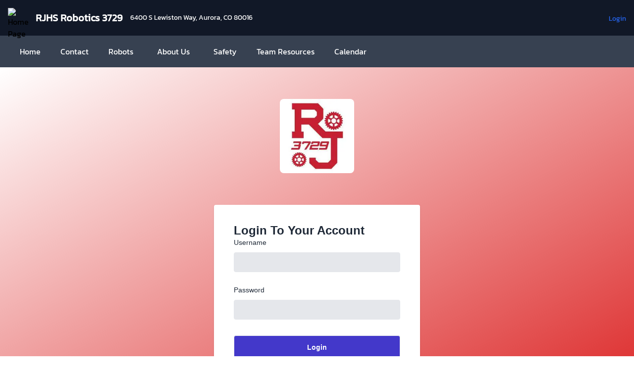

--- FILE ---
content_type: text/html; charset=utf-8
request_url: https://www.rj3729.com/TeamResources
body_size: 1951
content:
<!DOCTYPE html><html><head><meta charSet="utf-8"/><title>RJHS Robotics 3729</title><meta name="viewport" content="initial-scale=1.0, width=device-width"/><link rel="icon" href="./static/favicon.ico"/><meta name="next-head-count" content="4"/><link rel="preload" href="/_next/static/css/ae46910d52a49cc8.css" as="style"/><link rel="stylesheet" href="/_next/static/css/ae46910d52a49cc8.css" data-n-g=""/><noscript data-n-css=""></noscript><script defer="" nomodule="" src="/_next/static/chunks/polyfills-c67a75d1b6f99dc8.js"></script><script src="/_next/static/chunks/webpack-6f60b94e1d72d845.js" defer=""></script><script src="/_next/static/chunks/framework-dfb66ead2ff5a1a7.js" defer=""></script><script src="/_next/static/chunks/main-29ac8ec259dbf5fc.js" defer=""></script><script src="/_next/static/chunks/pages/_app-325219ff8e97bb0b.js" defer=""></script><script src="/_next/static/chunks/1bfc9850-b1e9a5932242e93b.js" defer=""></script><script src="/_next/static/chunks/c16184b3-9bd301b868e993e8.js" defer=""></script><script src="/_next/static/chunks/3432-aa86b2aa0a45acbd.js" defer=""></script><script src="/_next/static/chunks/pages/TeamResources-ad2473369bfb8419.js" defer=""></script><script src="/_next/static/z0dol0kDvWyYYlzW6ibcw/_buildManifest.js" defer=""></script><script src="/_next/static/z0dol0kDvWyYYlzW6ibcw/_ssgManifest.js" defer=""></script></head><body><div id="__next"><div><header class="bg-gray-900 border-gray-200 shadow-md font-kanit"><div class="container mx-auto px-4 py-4 flex items-center justify-between"><div class="flex items-center"><img alt="Home Page" srcSet="/_next/image?url=%2Flogo.jfif&amp;w=64&amp;q=75 1x, /_next/image?url=%2Flogo.jfif&amp;w=128&amp;q=75 2x" src="/_next/image?url=%2Flogo.jfif&amp;w=128&amp;q=75" width="50" height="100" decoding="async" data-nimg="1" class="w-10 h-10 mr-4 rounded" loading="lazy" style="color:transparent"/><h1 class="text-xl font-bold sm:block text-white"><a href="https://www.regisjesuit.com/">RJHS Robotics 3729</a></h1><p class="ml-4 text-sm hidden lg:block text-white"><a href="https://www.google.com/maps/place/6300+S+Lewiston+Way,+Aurora,+CO+80016/@39.6011631,-104.8005882,17z/data=!3m1!4b1!4m5!3m4!1s0x876c88d4a3602fc3:0x4e5549fd92d581c!8m2!3d39.601159!4d-104.7983995">6400 S Lewiston Way, Aurora, CO 80016</a></p></div><div class="flex items-center hidden sm:block"><a class="text-sm font-medium text-blue-600 dark:text-blue-500 hover:underline" href="/Login">Login</a></div></div></header><nav class="bg-gray-700 font-kanit"><div class="max-w-7xl mx-auto px-4 sm:px-6 lg:px-8"><div class="flex justify-between h-16"><div class="flex items-center"><div class="hidden md:block"><a class=" mx-2 mr-8 hover:text-red-500 text-white" href="/">Home</a><a class=" mx-2 mr-8 hover:text-red-500 text-white" href="/Contact">Contact</a></div><div class="mr-8"> <div class="relative z-10"><div><button class="block px-2 py-1 hidden md:block lg:block text-white hover:text-red-500">Robots</button></div></div></div><div class="mr-8"> <div class="relative z-10"><div><button class="block px-2 py-1 hidden md:block lg:block text-white hover:text-red-500">About Us</button></div></div></div><a class="hidden md:block mx-2 mr-8 hover:text-red-500 text-white" href="/Safety">Safety</a><a class="hidden md:block mx-2 mr-8 hover:text-red-500 text-red-500 underline" href="/TeamResources">Team Resources</a><a class="hidden md:block mx-2 mr-8 hover:text-red-500 text-white" href="/Calendar">Calendar</a></div><div class="-mr-2 flex md:hidden my-2"><button class="inline-flex items-center justify-center p-2 rounded-md text-white"><span class="block w-6 text-white text-2xl leading-none">☰</span></button></div></div></div><div class="fixed inset-y-0 right-0 transform ease-in-out duration-500 sm:duration-700 translate-x-full z-30 w-64 px-4 sm:px-6 overflow-auto bg-gray-800 text-white"><div class="flex items-center justify-between py-4"><h1 class="text-2xl">Navigation</h1><button class="text-white">✕</button></div><div><a class="block px-2 py-1 text-white hover:text-red-500" href="/">Home</a><a class="block px-2 py-1 text-white hover:text-red-500" href="/Contact">Contact</a><div class="md:hidden"><div><button class="block px-2 py-1 block text-white hover:text-red-500">Robots</button></div></div><div class="md:hidden"><div><button class="block px-2 py-1 block text-white hover:text-red-500">About Us</button></div></div><a class="block px-2 py-1 text-white hover:text-red-500" href="/Safety"> <!-- -->Safety</a><a class="block px-2 py-1 text-white hover:text-red-500" href="/TeamResources"> <!-- -->Team Resources</a><a class="block px-2 py-1 text-white hover:text-red-500" href="/Calendar"> <!-- -->Calendar</a></div><br/><div class="flex items-center"><a class="text-md font-bold text-blue-600 dark:text-blue-500 hover:underline pl-4" href="/Login">Login</a></div></div></nav><p>Loading...</p><div class="bg-gray-700 px-10 py-10 text-center text-black"><div class=" bg-linear-pink-invert pb-12 bg-gray-700"><div class="mx-auto container flex flex-col items-center justify-center"><div><img alt="Home Page" srcSet="/_next/image?url=%2Flogo.jfif&amp;w=256&amp;q=75 1x, /_next/image?url=%2Flogo.jfif&amp;w=384&amp;q=75 2x" src="/_next/image?url=%2Flogo.jfif&amp;w=384&amp;q=75" width="175" height="100" decoding="async" data-nimg="1" class="rounded-lg" loading="lazy" style="color:transparent"/></div><div class="text-gray-200 flex flex-col md:items-center f-f-l pt-6"><h1 class="text-2xl font-white">RJ Robotics, 3729</h1><div class="md:flex items-center mt-4 text-base text-color f-f-l"><h2 class=" md:mr-6 pb-4 md:py-0 cursor-pointer">6300 S Lewiston Way, Aurora, CO 80016</h2><h2 class=" md:mr-6 pb-4 md:py-0 cursor-pointer">(303) 269-8000</h2><h2 class=" md:mr-6 pb-4 md:py-0 cursor-pointer">email: mmarchand@regisjesuit.com</h2></div><div class=" text-base text-color f-f-l"><ul class="md:flex items-center"><a class=" md:mr-6 cursor-pointer pt-4 lg:py-0" href="/">Home</a><br/><br/><a class=" md:mr-6 cursor-pointer pt-4 lg:py-0" href="/About">About</a><br/><br/><a class=" md:mr-6 cursor-pointer pt-4 lg:py-0" href="/Robots">School Robots</a><br/><br/><a class=" md:mr-6 cursor-pointer pt-4 lg:py-0" href="/Sponsors">Sponsors</a><br/><br/><a class=" md:mr-6 cursor-pointer pt-4 lg:py-0" href="/TeamStructure">Team Structure</a><br/><br/><a class=" md:mr-6 cursor-pointer pt-4 lg:py-0" href="/Safety">Safety</a><br/><br/><a class=" md:mr-6 cursor-pointer pt-4 lg:py-0" href="/FIRST">FIRST</a><br/><br/><a class=" md:mr-6 cursor-pointer pt-4 lg:py-0" href="/Contact">Contact</a><br/><br/><a class=" md:mr-6 cursor-pointer pt-4 lg:py-0" href="/Calendar">Calendar</a><br/><br/><a class=" md:mr-6 cursor-pointer pt-4 lg:py-0" href="/TeamResources">Team Resources</a></ul></div></div></div></div><a href="/disclaimer">disclaimer</a></div></div></div><script id="__NEXT_DATA__" type="application/json">{"props":{"pageProps":{}},"page":"/TeamResources","query":{},"buildId":"z0dol0kDvWyYYlzW6ibcw","nextExport":true,"autoExport":true,"isFallback":false,"scriptLoader":[]}</script></body></html>

--- FILE ---
content_type: text/html; charset=utf-8
request_url: https://www.rj3729.com/Login
body_size: 2162
content:
<!DOCTYPE html><html><head><meta charSet="utf-8"/><title>RJHS Robotics 3729</title><meta name="viewport" content="initial-scale=1.0, width=device-width"/><link rel="icon" href="./static/favicon.ico"/><meta name="next-head-count" content="4"/><link rel="preload" href="/_next/static/css/ae46910d52a49cc8.css" as="style"/><link rel="stylesheet" href="/_next/static/css/ae46910d52a49cc8.css" data-n-g=""/><noscript data-n-css=""></noscript><script defer="" nomodule="" src="/_next/static/chunks/polyfills-c67a75d1b6f99dc8.js"></script><script src="/_next/static/chunks/webpack-6f60b94e1d72d845.js" defer=""></script><script src="/_next/static/chunks/framework-dfb66ead2ff5a1a7.js" defer=""></script><script src="/_next/static/chunks/main-29ac8ec259dbf5fc.js" defer=""></script><script src="/_next/static/chunks/pages/_app-325219ff8e97bb0b.js" defer=""></script><script src="/_next/static/chunks/pages/Login-ee0a95c4d1033658.js" defer=""></script><script src="/_next/static/z0dol0kDvWyYYlzW6ibcw/_buildManifest.js" defer=""></script><script src="/_next/static/z0dol0kDvWyYYlzW6ibcw/_ssgManifest.js" defer=""></script></head><body><div id="__next"><div><header class="bg-gray-900 border-gray-200 shadow-md font-kanit"><div class="container mx-auto px-4 py-4 flex items-center justify-between"><div class="flex items-center"><img alt="Home Page" srcSet="/_next/image?url=%2Flogo.jfif&amp;w=64&amp;q=75 1x, /_next/image?url=%2Flogo.jfif&amp;w=128&amp;q=75 2x" src="/_next/image?url=%2Flogo.jfif&amp;w=128&amp;q=75" width="50" height="100" decoding="async" data-nimg="1" class="w-10 h-10 mr-4 rounded" loading="lazy" style="color:transparent"/><h1 class="text-xl font-bold sm:block text-white"><a href="https://www.regisjesuit.com/">RJHS Robotics 3729</a></h1><p class="ml-4 text-sm hidden lg:block text-white"><a href="https://www.google.com/maps/place/6300+S+Lewiston+Way,+Aurora,+CO+80016/@39.6011631,-104.8005882,17z/data=!3m1!4b1!4m5!3m4!1s0x876c88d4a3602fc3:0x4e5549fd92d581c!8m2!3d39.601159!4d-104.7983995">6400 S Lewiston Way, Aurora, CO 80016</a></p></div><div class="flex items-center hidden sm:block"><a class="text-sm font-medium text-blue-600 dark:text-blue-500 hover:underline" href="/Login">Login</a></div></div></header><nav class="bg-gray-700 font-kanit"><div class="max-w-7xl mx-auto px-4 sm:px-6 lg:px-8"><div class="flex justify-between h-16"><div class="flex items-center"><div class="hidden md:block"><a class=" mx-2 mr-8 hover:text-red-500 text-white" href="/">Home</a><a class=" mx-2 mr-8 hover:text-red-500 text-white" href="/Contact">Contact</a></div><div class="mr-8"> <div class="relative z-10"><div><button class="block px-2 py-1 hidden md:block lg:block text-white hover:text-red-500">Robots</button></div></div></div><div class="mr-8"> <div class="relative z-10"><div><button class="block px-2 py-1 hidden md:block lg:block text-white hover:text-red-500">About Us</button></div></div></div><a class="hidden md:block mx-2 mr-8 hover:text-red-500 text-white" href="/Safety">Safety</a><a class="hidden md:block mx-2 mr-8 hover:text-red-500 text-white" href="/TeamResources">Team Resources</a><a class="hidden md:block mx-2 mr-8 hover:text-red-500 text-white" href="/Calendar">Calendar</a></div><div class="-mr-2 flex md:hidden my-2"><button class="inline-flex items-center justify-center p-2 rounded-md text-white"><span class="block w-6 text-white text-2xl leading-none">☰</span></button></div></div></div><div class="fixed inset-y-0 right-0 transform ease-in-out duration-500 sm:duration-700 translate-x-full z-30 w-64 px-4 sm:px-6 overflow-auto bg-gray-800 text-white"><div class="flex items-center justify-between py-4"><h1 class="text-2xl">Navigation</h1><button class="text-white">✕</button></div><div><a class="block px-2 py-1 text-white hover:text-red-500" href="/">Home</a><a class="block px-2 py-1 text-white hover:text-red-500" href="/Contact">Contact</a><div class="md:hidden"><div><button class="block px-2 py-1 block text-white hover:text-red-500">Robots</button></div></div><div class="md:hidden"><div><button class="block px-2 py-1 block text-white hover:text-red-500">About Us</button></div></div><a class="block px-2 py-1 text-white hover:text-red-500" href="/Safety"> <!-- -->Safety</a><a class="block px-2 py-1 text-white hover:text-red-500" href="/TeamResources"> <!-- -->Team Resources</a><a class="block px-2 py-1 text-white hover:text-red-500" href="/Calendar"> <!-- -->Calendar</a></div><br/><div class="flex items-center"><a class="text-md font-bold text-blue-600 dark:text-blue-500 hover:underline pl-4" href="/Login">Login</a></div></div></nav><div class=""><div class="h-full bg-gradient-to-tl from-red-600 to-white-200 w-full py-16 px-4"><a class="flex flex-col items-center justify-center"><img alt="Home Page" srcSet="/_next/image?url=%2Fimages%2Fdownload.jpeg&amp;w=256&amp;q=75 1x, /_next/image?url=%2Fimages%2Fdownload.jpeg&amp;w=384&amp;q=75 2x" src="/_next/image?url=%2Fimages%2Fdownload.jpeg&amp;w=384&amp;q=75" width="150" height="100" decoding="async" data-nimg="1" class="rounded-lg" loading="lazy" style="color:transparent"/><div class="bg-white shadow rounded lg:w-1/3 md:w-1/2 w-full p-10 mt-16"><p tabindex="0" role="heading" aria-label="Login to your account" class="text-2xl font-extrabold leading-6 text-gray-800">Login To Your Account</p><form><div><lable class="text-sm font-medium leading-none text-gray-800">Username</lable><input type="text" class="bg-gray-200 border rounded focus:outline-none text-xs font-medium leading-none text-gray-800 py-3 w-full pl-3 mt-2" value=""/></div><div class="mt-6 w-full"><lable class="text-sm font-medium leading-none text-gray-800">Password</lable><div class="relative flex items-center justify-center"><input class="bg-gray-200 border rounded focus:outline-none text-xs font-medium leading-none text-gray-800 py-3 w-full pl-3 mt-2" type="password" value=""/><div class="absolute right-0 mt-2 mr-3 cursor-pointer"></div></div></div><div class="mt-8"><button class="focus:ring-2 focus:ring-offset-2 focus:ring-indigo-700 text-sm font-semibold leading-none text-white focus:outline-none bg-indigo-700 border rounded hover:bg-indigo-600 py-4 w-full" type="submit">Login</button></div></form></div></a></div></div><div class="bg-gray-700 px-10 py-10 text-center text-black"><div class=" bg-linear-pink-invert pb-12 bg-gray-700"><div class="mx-auto container flex flex-col items-center justify-center"><div><img alt="Home Page" srcSet="/_next/image?url=%2Flogo.jfif&amp;w=256&amp;q=75 1x, /_next/image?url=%2Flogo.jfif&amp;w=384&amp;q=75 2x" src="/_next/image?url=%2Flogo.jfif&amp;w=384&amp;q=75" width="175" height="100" decoding="async" data-nimg="1" class="rounded-lg" loading="lazy" style="color:transparent"/></div><div class="text-gray-200 flex flex-col md:items-center f-f-l pt-6"><h1 class="text-2xl font-white">RJ Robotics, 3729</h1><div class="md:flex items-center mt-4 text-base text-color f-f-l"><h2 class=" md:mr-6 pb-4 md:py-0 cursor-pointer">6300 S Lewiston Way, Aurora, CO 80016</h2><h2 class=" md:mr-6 pb-4 md:py-0 cursor-pointer">(303) 269-8000</h2><h2 class=" md:mr-6 pb-4 md:py-0 cursor-pointer">email: mmarchand@regisjesuit.com</h2></div><div class=" text-base text-color f-f-l"><ul class="md:flex items-center"><a class=" md:mr-6 cursor-pointer pt-4 lg:py-0" href="/">Home</a><br/><br/><a class=" md:mr-6 cursor-pointer pt-4 lg:py-0" href="/About">About</a><br/><br/><a class=" md:mr-6 cursor-pointer pt-4 lg:py-0" href="/Robots">School Robots</a><br/><br/><a class=" md:mr-6 cursor-pointer pt-4 lg:py-0" href="/Sponsors">Sponsors</a><br/><br/><a class=" md:mr-6 cursor-pointer pt-4 lg:py-0" href="/TeamStructure">Team Structure</a><br/><br/><a class=" md:mr-6 cursor-pointer pt-4 lg:py-0" href="/Safety">Safety</a><br/><br/><a class=" md:mr-6 cursor-pointer pt-4 lg:py-0" href="/FIRST">FIRST</a><br/><br/><a class=" md:mr-6 cursor-pointer pt-4 lg:py-0" href="/Contact">Contact</a><br/><br/><a class=" md:mr-6 cursor-pointer pt-4 lg:py-0" href="/Calendar">Calendar</a><br/><br/><a class=" md:mr-6 cursor-pointer pt-4 lg:py-0" href="/TeamResources">Team Resources</a></ul></div></div></div></div><a href="/disclaimer">disclaimer</a></div></div></div><script id="__NEXT_DATA__" type="application/json">{"props":{"pageProps":{}},"page":"/Login","query":{},"buildId":"z0dol0kDvWyYYlzW6ibcw","nextExport":true,"autoExport":true,"isFallback":false,"scriptLoader":[]}</script></body></html>

--- FILE ---
content_type: application/javascript; charset=utf-8
request_url: https://www.rj3729.com/_next/static/chunks/1586-5fc403b8187b39d9.js
body_size: 159214
content:
(self.webpackChunk_N_E=self.webpackChunk_N_E||[]).push([[1586],{4201:function(e,t,n){"use strict";function r(){for(var e=[],t=0;t<arguments.length;t++)e=e.concat(/*! *****************************************************************************
Copyright (c) Microsoft Corporation.

Permission to use, copy, modify, and/or distribute this software for any
purpose with or without fee is hereby granted.

THE SOFTWARE IS PROVIDED "AS IS" AND THE AUTHOR DISCLAIMS ALL WARRANTIES WITH
REGARD TO THIS SOFTWARE INCLUDING ALL IMPLIED WARRANTIES OF MERCHANTABILITY
AND FITNESS. IN NO EVENT SHALL THE AUTHOR BE LIABLE FOR ANY SPECIAL, DIRECT,
INDIRECT, OR CONSEQUENTIAL DAMAGES OR ANY DAMAGES WHATSOEVER RESULTING FROM
LOSS OF USE, DATA OR PROFITS, WHETHER IN AN ACTION OF CONTRACT, NEGLIGENCE OR
OTHER TORTIOUS ACTION, ARISING OUT OF OR IN CONNECTION WITH THE USE OR
PERFORMANCE OF THIS SOFTWARE.
***************************************************************************** */function(e,t){var n="function"==typeof Symbol&&e[Symbol.iterator];if(!n)return e;var r,o,a=n.call(e),i=[];try{for(;(void 0===t||t-- >0)&&!(r=a.next()).done;)i.push(r.value)}catch(l){o={error:l}}finally{try{r&&!r.done&&(n=a.return)&&n.call(a)}finally{if(o)throw o.error}}return i}(arguments[t]));return e}n.d(t,{HP:function(){return m},RJ:function(){return c},kc:function(){return l},tP:function(){return s},vp:function(){return d},wU:function(){return p},zh:function(){return h}});var o=function(e,t){for(var n=e.position(),r=t.position(),o=0;o<Math.min(n.length,r.length);o+=1){if(n[o]<r[o])return -1;if(n[o]>r[o])return 1}return n.length-r.length},a=function(e,t){var n=e.slice(),r=e.findIndex(function(e){return 0>=o(t,e)}),a=r<0?e.length:r,i=a>=0&&a<e.length&&0===o(t,e[a]);return n.splice(a,i?1:0,t),n},i=function(e,t){var n=e.indexOf(t);return n>=0?r(e.slice(0,n),e.slice(n+1)):e},l=function(e,t){var n,r={};return e&&(r.onClick=function(t){n||(n=setTimeout(function(){clearTimeout(n),e(t)},200))}),t&&(r.onDoubleClick=function(e){clearTimeout(n),t(e)}),r},s=function(e){return Array.prototype.slice.call(e)},u=function(e,t){return Error("The '"+e+"' plugin requires '"+t+"' to be defined before it.")},c=function(){function e(){this.gettersCache={},this.knownKeysCache={},this.validationRequired=!0,this.plugins=[],this.subscriptions=new Set}return e.prototype.ensureDependencies=function(){var e=new Set,t=new Map;this.plugins.filter(function(e){return e.container}).forEach(function(n){var r=n.name||"";if(t.has(r))throw u(t.get(r),r);(n.dependencies||[]).forEach(function(n){if(!e.has(n.name)){if(n.optional){t.has(n.name)||t.set(n.name,r);return}throw u(r,n.name)}}),e.add(r)})},e.prototype.registerPlugin=function(e){this.plugins=a(this.plugins,e),this.cleanPluginsCache()},e.prototype.unregisterPlugin=function(e){this.plugins=i(this.plugins,e),this.cleanPluginsCache()},e.prototype.knownKeys=function(e){return this.knownKeysCache[e]||(this.knownKeysCache[e]=Array.from(this.plugins.map(function(e){return Object.keys(e)}).map(function(t){return t.filter(function(t){return t.endsWith(e)})[0]}).filter(function(e){return!!e}).reduce(function(e,t){return e.add(t)},new Set)).map(function(t){return t.replace(e,"")})),this.knownKeysCache[e]},e.prototype.collect=function(e,t){this.validationRequired&&(this.ensureDependencies(),this.validationRequired=!1);var n=this.gettersCache[e];if(!n){var r=this.plugins.map(function(t,n){return{key:t[e],index:n}}).filter(function(e){return!!e.key});this.gettersCache[e+"_i"]=r,n=r.map(function(e){return e.key}),this.gettersCache[e]=n}if(!t)return n;var o=this.plugins.indexOf(t),a=e+o,i=this.gettersCache[a];if(!i){var l=this.gettersCache[e+"_i"];i=this.gettersCache[e].filter(function(e,t){return l[t].index<o}),this.gettersCache[a]=i}return i},e.prototype.get=function(e,t){var n,r=this.collect(e,t);if(r.length)return r.forEach(function(e){n=e(n)}),n},e.prototype.registerSubscription=function(e){this.subscriptions.add(e)},e.prototype.unregisterSubscription=function(e){this.subscriptions.delete(e)},e.prototype.broadcast=function(e,t){this.subscriptions.forEach(function(n){return n[e]&&n[e](t)})},e.prototype.cleanPluginsCache=function(){this.validationRequired=!0,this.gettersCache={},this.knownKeysCache={}},e}(),d=function(){function e(){this.handlers=[]}return e.prototype.emit=function(e){this.handlers.forEach(function(t){return t(e)})},e.prototype.subscribe=function(e){this.handlers.push(e)},e.prototype.unsubscribe=function(e){this.handlers.splice(this.handlers.indexOf(e),1)},e}(),p=function(e,t){if(e===t)return!0;var n=Object.keys(e),r=Object.keys(t);if(n.length!==r.length)return!1;for(var o=Object.prototype.hasOwnProperty,a=0;a<n.length;a+=1)if(!o.call(t,n[a])||e[n[a]]!==t[n[a]]||e[n[a]]!==t[n[a]])return!1;return!0},f=function(e,t){if(null===e||null===t||e.length!==t.length)return!1;for(var n=0;n<e.length;n+=1)if(e[n]!==t[n])return!1;return!0},m=function(e){var t=null,n=null;return function(){for(var o=[],a=0;a<arguments.length;a++)o[a]=arguments[a];return null!==t&&f(t,o)||(n=e.apply(void 0,r(o))),t=o,n}},h=function(e){return function(t,n){var r=e[t];return"function"==typeof r?r(n):n?Object.keys(n).reduce(function(e,t){return e.replace("{"+t+"}",n[t])},r):null!=r?r:""}}},3998:function(e,t,n){"use strict";n.d(t,{Ej:function(){return ee},GR:function(){return er},RJ:function(){return R},Sy:function(){return D},YS:function(){return j},aD:function(){return N},aU:function(){return L},eT:function(){return B},gh:function(){return M},jf:function(){return T},qN:function(){return ea},we:function(){return el},wz:function(){return Q}});var r,o,a=n(7294),i=n(4201),l=n(3935),s=n(5697),u=function(e,t){return(u=Object.setPrototypeOf||({__proto__:[]})instanceof Array&&function(e,t){e.__proto__=t}||function(e,t){for(var n in t)Object.prototype.hasOwnProperty.call(t,n)&&(e[n]=t[n])})(e,t)};function c(e,t){if("function"!=typeof t&&null!==t)throw TypeError("Class extends value "+String(t)+" is not a constructor or null");function n(){this.constructor=e}u(e,t),e.prototype=null===t?Object.create(t):(n.prototype=t.prototype,new n)}var d=function(){return(d=Object.assign||function(e){for(var t,n=1,r=arguments.length;n<r;n++)for(var o in t=arguments[n])Object.prototype.hasOwnProperty.call(t,o)&&(e[o]=t[o]);return e}).apply(this,arguments)};function p(e,t){var n="function"==typeof Symbol&&e[Symbol.iterator];if(!n)return e;var r,o,a=n.call(e),i=[];try{for(;(void 0===t||t-- >0)&&!(r=a.next()).done;)i.push(r.value)}catch(l){o={error:l}}finally{try{r&&!r.done&&(n=a.return)&&n.call(a)}finally{if(o)throw o.error}}return i}var f=(0,a.createContext)(null),m=(0,a.createContext)(function(){return[]}),h=(0,a.createContext)(null),y=function(e){function t(){var t=null!==e&&e.apply(this,arguments)||this;return t.indexes={},t.memoize=function(e,n){if(t.indexes[e])return t.indexes[e];var r=function(){return function(){for(var e=[],t=0;t<arguments.length;t++)e=e.concat(p(arguments[t]));return e}(n(),[e])};return t.indexes[e]=r,r},t}return c(t,e),t.prototype.render=function(){var e=this,t=this.props.children;return(0,a.createElement)(m.Consumer,null,function(n){return a.Children.map(t,function(t,r){if(!t||!t.type)return t;var o=e.memoize(r,n);return(0,a.createElement)(m.Provider,{key:String(r),value:o},t)})})},t}(a.PureComponent),v="dxcore_pluginHost_context",g="dxcore_position_context",b="dxcore_templateHost_context",x=Symbol("rerenderTemplate"),w=Symbol("rerenderTemplateScope"),C=Symbol("updateConnection"),Z=function(e,t){return function(n){return function(r){return(0,a.createElement)(e.Consumer,null,function(e){var o;return(0,a.createElement)(n,d({},r,((o={})[t]=e,o)))})}}},k=function(e){return Z(f,v)(Z(m,g)(e))},D=k(function(e){function t(){return null!==e&&e.apply(this,arguments)||this}return c(t,e),t.prototype.componentDidMount=function(){var e=this.props,t=e[v],n=e[g],r=this.props,o=r.name,a=r.dependencies;this.plugin={position:n,name:o,dependencies:a,container:!0},t.registerPlugin(this.plugin),t.ensureDependencies()},t.prototype.componentDidUpdate=function(){this.props[v].ensureDependencies()},t.prototype.componentWillUnmount=function(){this.props[v].unregisterPlugin(this.plugin)},t.prototype.render=function(){var e=this.props.children;return(0,a.createElement)(y,null,e)},t}(a.PureComponent)),E=function(e){var t=e.name,n=e.params;if(t)return{params:n,templates:e[v].collect(t+"Template").filter(function(e){return e.predicate(n)}).reverse()};var r=e[b];return{params:n||r.params(),templates:r.templates()}},S=function(e){function t(){var t,n=null!==e&&e.apply(this,arguments)||this;return n.subscription=((t={})[x]=function(e){n.template&&n.template.id===e&&n.forceUpdate()},t[w]=function(e){n.props.name===e&&n.forceUpdate()},t),n.template=null,n.params={},n}return c(t,e),t.prototype.componentDidMount=function(){this.props[v].registerSubscription(this.subscription)},t.prototype.shouldComponentUpdate=function(e){var t=E(e),n=t.params,r=t.templates,o=p(r,1)[0];return this.props.children!==e.children||r.length!==E(this.props).templates.length||this.template!==o||!(0,i.wU)(this.params,n)},t.prototype.componentWillUnmount=function(){this.props[v].unregisterSubscription(this.subscription)},t.prototype.render=function(){var e,t=this,n=E(this.props),r=n.params,o=n.templates;this.params=r,e=p(o,1),this.template=e[0];var i=o.slice(1),l=null;this.template&&(l=(0,this.template.children)()||null)&&"function"==typeof l&&(l=l(r));var s=this.props.children;return(0,a.createElement)(h.Provider,{value:{templates:function(){return i},params:function(){return t.params}}},s?s(l):l)},t}(a.Component),T=Z(f,v)(Z(h,b)(S)),M=function(e){var t=e.params,n=e.forwardedRef;return(0,a.createElement)(T,{params:d(d({},t),{forwardedRef:n})})},R=function(e){function t(t){var n=e.call(this,t)||this;return n.host=new i.RJ,n}return c(t,e),t.prototype.render=function(){var e=this.props.children;return(0,a.createElement)(f.Provider,{value:this.host},(0,a.createElement)(y,null,e),(0,a.createElement)(T,{name:"root"}))},t}(a.PureComponent),P=function(e,t){void 0===t&&(t=function(t){return e.get(t+"Getter")});var n={};return{getters:"undefined"!=typeof Proxy?new Proxy({},{get:function(e,r){if("string"==typeof r){var o=t(r);return n[r]=o,o}},getOwnPropertyDescriptor:function(e,t){return{configurable:!0,enumerable:!0,value:this.get(e,t,void 0)}},ownKeys:function(){return e.knownKeys("Getter")}}):e.knownKeys("Getter").reduce(function(e,r){return Object.defineProperty(e,r,{get:function(){var e=t(r);return n[r]=e,e}}),e},{}),trackedDependencies:n}},O=function(e,t,n){void 0===n&&(n=function(t){return e.get(t+"Getter")});var r=Object.keys(t).reduce(function(e,t){var r;return Object.assign(e,((r={})[t]=n(t),r))},{});return!(0,i.wU)(t,r)},A=function(e,t){return void 0===t&&(t=function(t){return e.collect(t+"Action").slice().reverse()[0]}),"undefined"!=typeof Proxy?new Proxy({},{get:function(e,n){if("string"==typeof n)return t(n)},getOwnPropertyDescriptor:function(e,t){return{configurable:!0,enumerable:!0,value:this.get(e,t,void 0)}},ownKeys:function(){return e.knownKeys("Action")}}):e.knownKeys("Action").reduce(function(e,n){return Object.defineProperty(e,n,{get:function(){return t(n)}}),e},{})},L=k(function(e){function t(t){var n,r=e.call(this,t)||this,o=t[v],a=t[g],i=t.name;return r.plugin=((n={position:function(){return a()}})[i+"Action"]=function(e){var t=r.props.action,n=P(o,function(e){return o.get(e+"Getter",r.plugin)}).getters,a=e,l=A(o,function(e){return e===i?function(e){a=e}:o.collect(e+"Action",r.plugin).slice().reverse()[0]});t(e,n,l);var s=o.collect(i+"Action",r.plugin).slice().reverse()[0];s&&s(a)},n),o.registerPlugin(r.plugin),r}return c(t,e),t.prototype.componentWillUnmount=function(){this.props[v].unregisterPlugin(this.plugin)},t.prototype.render=function(){return null},t}(a.PureComponent)),N=k(function(e){function t(t){var n,r,o,a=e.call(this,t)||this,i=t[v],l=t[g],s=t.name,u={};return a.plugin=((n={position:function(){return l()}})[s+"Getter"]=function(e){var t=a.props,n=t.value,l=t.computed;if(void 0===l)return n;var c=function(t){return t===s?e:i.get(t+"Getter",a.plugin)};if(l===r&&!O(i,u,c))return o;var d=P(i,c),p=d.getters,f=d.trackedDependencies,m=A(i);return r=l,u=f,o=l(p,m)},n),i.registerPlugin(a.plugin),a}return c(t,e),t.prototype.componentDidUpdate=function(){this.props[v].broadcast(C)},t.prototype.componentWillUnmount=function(){this.props[v].unregisterPlugin(this.plugin)},t.prototype.render=function(){return null},t}(a.PureComponent)),I=0,j=k(function(e){function t(t){var n,r=e.call(this,t)||this;r.children=function(){},I+=1,r.id=I;var o=t[v],a=t[g],i=t.name,l=t.predicate;return r.plugin=((n={position:function(){return a()}})[i+"Template"]={id:r.id,predicate:function(e){return!l||l(e)},children:function(){return r.props.children}},n),o.registerPlugin(r.plugin),o.broadcast(w,i),r}return c(t,e),t.prototype.componentDidUpdate=function(){this.props[v].broadcast(x,this.id)},t.prototype.componentWillUnmount=function(){var e=this.props[v],t=this.props.name;e.unregisterPlugin(this.plugin),e.broadcast(w,t)},t.prototype.render=function(){return null},t}(a.PureComponent)),$=function(e){function t(t,n){var r,o=e.call(this,t,n)||this;return o.trackedDependencies={},o.subscription=((r={})[C]=function(){return o.updateConnection()},r),o}return c(t,e),t.prototype.componentDidMount=function(){this.context.registerSubscription(this.subscription)},t.prototype.componentWillUnmount=function(){this.context.unregisterSubscription(this.subscription)},t.prototype.updateConnection=function(){O(this.context,this.trackedDependencies)&&this.forceUpdate()},t.prototype.render=function(){var e=this.context,t=this.props.children,n=P(e),r=n.getters,o=n.trackedDependencies;return this.trackedDependencies=o,t(r,A(e))},t}(a.Component);$.contextType=f;var B=$,F=function(){function e(e){this.delegate=e,this.touchStartTimeout=null,this.dragging=!1}return e.prototype.isDragging=function(){return this.dragging},e.prototype.isWaiting=function(){return!!this.touchStartTimeout},e.prototype.cancelWaiting=function(){clearTimeout(this.touchStartTimeout),this.touchStartTimeout=void 0},e.prototype.start=function(e){var t=this,n=e.touches[0],r=n.clientX,o=n.clientY;this.touchStartTimeout=setTimeout(function(){t.delegate.onStart({x:r,y:o}),t.dragging=!0},180)},e.prototype.move=function(e){if(this.cancelWaiting(),this.dragging){var t=e.touches[0],n=t.clientX,r=t.clientY;e.preventDefault(),this.delegate.onMove({x:n,y:r})}},e.prototype.end=function(e){if(this.cancelWaiting(),this.dragging){var t=e.changedTouches[0],n=t.clientX,r=t.clientY;this.delegate.onEnd({x:n,y:r})}this.mouseInitialOffset=null,this.dragging=!1},e}(),z=function(e,t){var n={pointerEvents:e?"all":"none"};e&&t&&(n=d(d({},n),{cursor:t})),r||(n=d(d({},n),{position:"fixed",top:0,right:0,left:0,bottom:0,opacity:0,zIndex:2147483647}),r=document.createElement("div"),document.body.appendChild(r)),Object.keys(n).forEach(function(e){r.style[e]=n[e]})},W=function(){var e=window.getSelection&&window.getSelection();e&&(e.empty?e.empty():e.removeAllRanges&&e.removeAllRanges())},V=function(e,t,n){return Math.max(Math.min(e,n),t)},H=function(e,t){var n=e.x,r=e.y,o=t.x,a=t.y;return V(o,n-10,n+10)!==o||V(a,r-10,r+10)!==a},Y=function(){function e(e){this.delegate=e,this.mouseInitialOffset=null,this.dragging=!1}return e.prototype.isDragging=function(){return this.dragging},e.prototype.start=function(e){var t=e.clientX,n=e.clientY;this.e=e,this.mouseInitialOffset={x:t,y:n}},e.prototype.move=function(e){var t=e.clientX,n=e.clientY,r=!1;if(!this.dragging&&this.mouseInitialOffset&&H(this.mouseInitialOffset,{x:t,y:n})&&(this.delegate.onStart(this.mouseInitialOffset),W(),r=!0,this.dragging=!0),this.dragging&&(e.preventDefault(),this.delegate.onMove({x:t,y:n})),r){var o=document.elementFromPoint(t,n);z(!0,o?window.getComputedStyle(o).cursor:null)}},e.prototype.end=function(e){if(this.dragging){var t=e.clientX,n=e.clientY;z(!1),this.delegate.onEnd({x:t,y:n})}this.mouseInitialOffset=null,this.dragging=!1},e}(),U=function(){return o||(o=new i.vp,["mousemove","mouseup","touchmove","touchend","touchcancel"].forEach(function(e){return window.addEventListener(e,function(t){return o.emit([e,t])},{passive:!1})})),o},_=(0,a.forwardRef)(function(e,t){var n,r=e.children;return(0,a.isValidElement)(r)?"string"==typeof r.type?(0,a.cloneElement)(r,{ref:t}):(0,a.cloneElement)(r,{forwardedRef:(null===(n=r.props)||void 0===n?void 0:n.forwardedRef)?function(e){r.props.forwardedRef(e),"function"==typeof t?t(e):t&&(t.current=e)}:t}):(0,a.createElement)("div",{ref:t,style:{display:"contents"}},r)}),q=Symbol("draggingHandled"),K=function(e){function t(t){var n=e.call(this,t)||this;n.eventParams=null,n.detachNodeEvents=null;var r={onStart:function(e){var t=e.x,r=e.y,o=n.props.onStart;o&&(0,l.unstable_batchedUpdates)(function(){o({x:t,y:r})})},onMove:function(e){var t=e.x,r=e.y,o=n.props.onUpdate;o&&(0,l.unstable_batchedUpdates)(function(){o({x:t,y:r})})},onEnd:function(e){var t=e.x,r=e.y,o=n.props.onEnd;o&&(0,l.unstable_batchedUpdates)(function(){o({x:t,y:r})})}};return n.mouseStrategy=new Y(r),n.touchStrategy=new F(r),n.elementRef=(0,a.createRef)(),n.mouseDownListener=n.mouseDownListener.bind(n),n.touchStartListener=n.touchStartListener.bind(n),n.globalListener=n.globalListener.bind(n),n}return c(t,e),t.prototype.componentDidMount=function(){U().subscribe(this.globalListener),this.setupNodeSubscription()},t.prototype.componentDidUpdate=function(){this.setupNodeSubscription()},t.prototype.componentWillUnmount=function(){var e;if(this.eventParams){var t=this.eventParams,n=t.isMouseEvent,r=t.e;n?this.mouseStrategy.end(r):this.touchStrategy.end(r),this.eventParams=null}null===(e=this.detachNodeEvents)||void 0===e||e.call(this),U().unsubscribe(this.globalListener)},t.prototype.setupNodeSubscription=function(){var e,t=this,n=this.elementRef.current;n&&(null===(e=this.detachNodeEvents)||void 0===e||e.call(this),n.addEventListener("mousedown",this.mouseDownListener),n.addEventListener("touchstart",this.touchStartListener,{passive:!0}),this.detachNodeEvents=function(){n.removeEventListener("mousedown",t.mouseDownListener),n.removeEventListener("touchstart",t.touchStartListener)})},t.prototype.mouseDownListener=function(e){this.touchStrategy.isWaiting()||e[q]||(e.preventDefault(),this.mouseStrategy.start(e),e[q]=!0)},t.prototype.touchStartListener=function(e){e[q]||(this.touchStrategy.start(e),e[q]=!0)},t.prototype.saveEvent=function(e,t){this.eventParams={e:e,isMouseEvent:t}},t.prototype.globalListener=function(e){var t=p(e,2),n=t[0],r=t[1];switch(n){case"mousemove":this.saveEvent(r,!0),this.mouseStrategy.move(r);break;case"mouseup":this.eventParams=null,this.mouseStrategy.end(r);break;case"touchmove":this.saveEvent(r,!1),this.touchStrategy.move(r);break;case"touchend":case"touchcancel":this.eventParams=null,this.touchStrategy.end(r)}(this.mouseStrategy.isDragging()||this.touchStrategy.isDragging())&&W()},t.prototype.render=function(){var e=this,t=this.props,n=t.children,r=t.dragItem;return(0,a.createElement)(_,{ref:function(t){e.elementRef.current=t,"function"==typeof r?r(t):r&&(r.current=t)}},n)},t}(a.PureComponent),G=(0,a.createContext)(null),X=function(){function e(){this.payload=null,this.dragEmitter=new i.vp}return e.prototype.start=function(e,t){this.payload=e,this.dragEmitter.emit({clientOffset:t,payload:this.payload})},e.prototype.update=function(e){this.dragEmitter.emit({clientOffset:e,payload:this.payload})},e.prototype.end=function(e){this.dragEmitter.emit({clientOffset:e,payload:this.payload,end:!0}),this.payload=null},e}(),J={onChange:function(e){e.payload,e.clientOffset}},Q=function(e){function t(t){var n=e.call(this,t)||this,r=n.props.onChange;return n.dragDropProvider=new X,n.dragDropProvider.dragEmitter.subscribe(function(e){var t=e.payload,n=e.clientOffset,o=e.end;r({payload:o?null:t,clientOffset:o?null:n})}),n}return c(t,e),t.prototype.shouldComponentUpdate=function(e){var t=this.props.children;return e.children!==t},t.prototype.render=function(){var e=this.props.children;return(0,a.createElement)(G.Provider,{value:this.dragDropProvider},e)},t.defaultProps=J,t}(a.Component),ee=(0,a.forwardRef)(function(e,t){var n=e.onStart,r=e.onUpdate,o=e.onEnd,i=e.payload,l=e.children,s=(0,a.useContext)(G);return(0,a.createElement)(K,{onStart:function(e){var t=e.x,r=e.y;null==s||s.start(i,{x:t,y:r}),null==n||n({clientOffset:{x:t,y:r}})},onUpdate:function(e){var t=e.x,n=e.y;null==s||s.update({x:t,y:n}),null==r||r({clientOffset:{x:t,y:n}})},onEnd:function(e){var t=e.x,n=e.y;null==s||s.end({x:t,y:n}),null==o||o({clientOffset:{x:t,y:n}})},dragItem:t},l)});ee.defaultProps={onStart:function(e){e.clientOffset},onUpdate:function(e){e.clientOffset},onEnd:function(e){e.clientOffset}};var et=function(e,t,n){return Math.max(Math.min(e,n),t)},en={onEnter:function(e){},onOver:function(e){},onLeave:function(e){},onDrop:function(e){}},er=function(e){function t(t){var n=e.call(this,t)||this;return n.isOver=!1,n.handleDrag=n.handleDrag.bind(n),n.elementRef=(0,a.createRef)(),n}return c(t,e),t.prototype.componentDidMount=function(){this.context.dragEmitter.subscribe(this.handleDrag)},t.prototype.shouldComponentUpdate=function(e){var t=this.props.children;return e.children!==t},t.prototype.componentWillUnmount=function(){this.context.dragEmitter.unsubscribe(this.handleDrag)},t.prototype.handleDrag=function(e){var t=e.payload,n=e.clientOffset,r=e.end,o=this.elementRef.current.getBoundingClientRect(),a=o.left,i=o.top,l=o.right,s=o.bottom,u=this.props,c=u.onDrop,d=u.onEnter,p=u.onLeave,f=u.onOver,m=n&&et(n.x,a,l)===n.x&&et(n.y,i,s)===n.y;!this.isOver&&m&&d({payload:t,clientOffset:n}),this.isOver&&m&&f({payload:t,clientOffset:n}),this.isOver&&!m&&p({payload:t,clientOffset:n}),m&&r&&c({payload:t,clientOffset:n}),this.isOver=m&&!r},t.prototype.render=function(){var e=this.props.children;return(0,a.createElement)(_,{ref:this.elementRef},a.Children.only(e))},t.defaultProps=en,t}(a.Component);er.contextType=G;var eo={root:{position:"relative"},triggersRoot:{position:"absolute",top:0,left:0,height:"100%",width:"100%",overflow:"hidden",zIndex:-1,visibility:"hidden",opacity:0},expandTrigger:{position:"absolute",top:0,left:0,height:"100%",width:"100%",overflow:"auto"},contractTrigger:{position:"absolute",top:0,left:0,height:"100%",width:"100%",overflow:"auto",minHeight:"1px",minWidth:"1px"},contractNotifier:{position:"absolute",top:0,left:0,width:"200%",height:"200%",minHeight:"2px",minWidth:"2px"}};!function(e){function t(t){var n=e.call(this,t)||this;return n.getSize=function(){return{height:n.rootNode.clientHeight,width:n.rootNode.clientWidth}},n.setupListeners=n.setupListeners.bind(n),n.updateScrolling=n.updateScrolling.bind(n),n.rootRef=(0,a.createRef)(),n}c(t,e),t.prototype.componentDidMount=function(){this.rootNode=this.rootRef.current,this.createListeners(),this.expandTrigger.addEventListener("scroll",this.setupListeners),this.contractTrigger.addEventListener("scroll",this.setupListeners),this.setupListeners()},t.prototype.shouldComponentUpdate=function(e){return e.scrollTop!==this.props.scrollTop||e.scrollLeft!==this.props.scrollLeft||!!e.style&&!!this.props.style&&!(0,i.wU)(e.style,this.props.style)||!!e.style&&!this.props.style||e.children!==this.props.children},t.prototype.componentDidUpdate=function(){var e=this.props,t=e.scrollTop,n=e.scrollLeft;void 0!==t&&t>-1&&(this.rootNode.scrollTop=t),void 0!==n&&n>-1&&(this.rootNode.scrollLeft=n),this.updateScrolling(this.getSize())},t.prototype.componentWillUnmount=function(){this.expandTrigger.removeEventListener("scroll",this.setupListeners),this.contractTrigger.removeEventListener("scroll",this.setupListeners)},t.prototype.setupListeners=function(){var e=this.getSize(),t=e.width,n=e.height;this.expandNotifier.style.width=t+2+"px",this.expandNotifier.style.height=n+2+"px",this.updateScrolling(e),(0,this.props.onSizeChange)(e)},t.prototype.createListeners=function(){this.triggersRoot=document.createElement("div"),Object.assign(this.triggersRoot.style,eo.triggersRoot),this.rootNode.appendChild(this.triggersRoot),this.expandTrigger=document.createElement("div"),Object.assign(this.expandTrigger.style,eo.expandTrigger),this.expandTrigger.addEventListener("scroll",this.setupListeners),this.triggersRoot.appendChild(this.expandTrigger),this.expandNotifier=document.createElement("div"),this.expandTrigger.appendChild(this.expandNotifier),this.contractTrigger=document.createElement("div"),Object.assign(this.contractTrigger.style,eo.contractTrigger),this.contractTrigger.addEventListener("scroll",this.setupListeners),this.triggersRoot.appendChild(this.contractTrigger),this.contractNotifier=document.createElement("div"),Object.assign(this.contractNotifier.style,eo.contractNotifier),this.contractTrigger.appendChild(this.contractNotifier)},t.prototype.updateScrolling=function(e){var t=e.width,n=e.height;this.contractTrigger.scrollTop=n,this.contractTrigger.scrollLeft=t,this.expandTrigger.scrollTop=2,this.expandTrigger.scrollLeft=2},t.prototype.render=function(){var e=this.props,t=(e.onSizeChange,e.containerComponent),n=e.style,r=(e.scrollTop,e.scrollLeft,function(e,t){var n={};for(var r in e)Object.prototype.hasOwnProperty.call(e,r)&&0>t.indexOf(r)&&(n[r]=e[r]);if(null!=e&&"function"==typeof Object.getOwnPropertySymbols)for(var o=0,r=Object.getOwnPropertySymbols(e);o<r.length;o++)0>t.indexOf(r[o])&&Object.prototype.propertyIsEnumerable.call(e,r[o])&&(n[r[o]]=e[r[o]]);return n}(e,["onSizeChange","containerComponent","style","scrollTop","scrollLeft"]));return(0,a.createElement)(t,d({forwardedRef:this.rootRef,style:n?d(d({},eo.root),n):eo.root},r))},t.defaultProps={containerComponent:"div"}}(a.Component);var ea=function(e,t){void 0===t&&(t={});var n,r=function(e,n){Object.keys(t).forEach(function(r){var o=t[r]();o&&e[r]!==n[r]&&o(e[r])})},o=null,a=null,i=null,l=!1,s=function(t,s,u){var c=function(e){null===o&&(o=e);var r=t(d({},e),s),p=d(d({},e),r);return"function"==typeof u&&u(p,e),c===n&&(a===o||(i=p,l||(a=o,l=!0)),o=null),r};n=c,e.setState(c,function(){l&&(r(i,a),l=!1)})};return{applyReducer:s,applyFieldReducer:function(e,t,n){s(function(r){var o;return(o={})[e]=t(r[e],n),o})}}},ei=function(e,t,n){var r=function(n){function r(){return null!==n&&n.apply(this,arguments)||this}return c(r,n),r.prototype.render=function(){return(0,a.createElement)(e,d({},t,this.props))},r}(a.PureComponent);return r.components=e.components,Object.assign(r,n),r},el=function(e){return function(t){var n={},r={};return Object.entries(t.components).forEach(function(o){var a=p(o,2),i=a[0],l=a[1],s=e[l];s&&s!==t[l]&&(n[i]=s),r[l]=s||t[l]}),Object.keys(n).length>0?ei(t,n,r):t}};(0,s.shape)({current:(0,s.instanceOf)("undefined"!=typeof Element?Element:Object)})},1128:function(e,t,n){"use strict";n.d(t,{C7:function(){return er},JW:function(){return U},PY:function(){return W},U6:function(){return eI},VU:function(){return eS},ZS:function(){return F},_B:function(){return eP},b0:function(){return et},b2:function(){return v},dW:function(){return e$},f7:function(){return en},fi:function(){return ei},hU:function(){return A},o8:function(){return j},oR:function(){return P},pj:function(){return eD},rT:function(){return eh},w0:function(){return ew},wq:function(){return I},wz:function(){return eg},zk:function(){return ez}});var r,o=n(7294),a=n(3998),i=n(6551),l=n(4201),s=n(381),u=n.n(s),c=function(e,t){return(c=Object.setPrototypeOf||({__proto__:[]})instanceof Array&&function(e,t){e.__proto__=t}||function(e,t){for(var n in t)Object.prototype.hasOwnProperty.call(t,n)&&(e[n]=t[n])})(e,t)};function d(e,t){if("function"!=typeof t&&null!==t)throw TypeError("Class extends value "+String(t)+" is not a constructor or null");function n(){this.constructor=e}c(e,t),e.prototype=null===t?Object.create(t):(n.prototype=t.prototype,new n)}var p=function(){return(p=Object.assign||function(e){for(var t,n=1,r=arguments.length;n<r;n++)for(var o in t=arguments[n])Object.prototype.hasOwnProperty.call(t,o)&&(e[o]=t[o]);return e}).apply(this,arguments)};function f(e,t){var n={};for(var r in e)Object.prototype.hasOwnProperty.call(e,r)&&0>t.indexOf(r)&&(n[r]=e[r]);if(null!=e&&"function"==typeof Object.getOwnPropertySymbols)for(var o=0,r=Object.getOwnPropertySymbols(e);o<r.length;o++)0>t.indexOf(r[o])&&Object.prototype.propertyIsEnumerable.call(e,r[o])&&(n[r[o]]=e[r[o]]);return n}function m(e,t){var n="function"==typeof Symbol&&e[Symbol.iterator];if(!n)return e;var r,o,a=n.call(e),i=[];try{for(;(void 0===t||t-- >0)&&!(r=a.next()).done;)i.push(r.value)}catch(l){o={error:l}}finally{try{r&&!r.done&&(n=a.return)&&n.call(a)}finally{if(o)throw o.error}}return i}var h=function(e){function t(){var t=null!==e&&e.apply(this,arguments)||this;return t.formatDateTimeGetter=(0,l.HP)(function(e){return(0,i.xgA)(e)}),t}return d(t,e),t.prototype.render=function(){var e=this.props,t=e.data,n=e.rootComponent,r=e.locale,l=e.height,s=e.firstDayOfWeek;return(0,o.createElement)(a.Sy,{name:"SchedulerCore"},(0,o.createElement)(a.aD,{name:"appointments",value:(0,i._XI)(t)}),(0,o.createElement)(a.aD,{name:"formatDate",value:this.formatDateTimeGetter(r)}),(0,o.createElement)(a.aD,{name:"firstDayOfWeek",value:s}),(0,o.createElement)(a.aD,{name:"locale",value:r}),(0,o.createElement)(a.YS,{name:"root"},(0,o.createElement)(n,{height:l},(0,o.createElement)(a.jf,{name:"schedulerRoot"}),(0,o.createElement)(a.jf,{name:"header"}),(0,o.createElement)(a.jf,{name:"body"}),(0,o.createElement)(a.jf,{name:"footer"}))))},t}(o.PureComponent),y=function(e){var t=e.data,n=e.rootComponent,r=e.children,i=e.locale,l=e.height,s=e.firstDayOfWeek;return(0,o.createElement)(a.RJ,null,(0,o.createElement)(h,{data:t,rootComponent:n,locale:i,height:l,firstDayOfWeek:s}),r)};y.defaultProps={data:[],locale:"en-US",height:"auto",firstDayOfWeek:0};var v=y,g=function(e){return(0,o.createElement)(a.jf,{name:"cell",params:e})},b=function(){return(0,o.createElement)(a.jf,{name:"timeTableAppointmentLayer"})},x=function(e){var t=e.viewCellsData;return(0,i.BZp)(t)},w=function(e){var t=e.viewCellsData;return(0,i.tWw)(t)},C=function(){return(0,o.createElement)(a.jf,{name:"timeTable"})},Z=function(){return(0,o.createElement)(a.jf,{name:"dayScale"})},k=function(){return(0,o.createElement)(a.jf,{name:"dayScaleEmptyCell"})},D=function(){return(0,o.createElement)(a.jf,{name:"groupingPanel"})},E=function(e){function t(){var t=null!==e&&e.apply(this,arguments)||this;return t.state={timeTableElementsMeta:{},scrollingStrategy:{topBoundary:0,bottomBoundary:0,leftBoundary:0,rightBoundary:0,changeVerticalScroll:function(){},changeHorizontalScroll:function(){}},previousTimeTableCell:null,timeTableLayoutKey:0},t.scrollingStrategyComputed=(0,l.HP)(function(e,t){return function(n){return(0,i.Flj)(n,e,function(){return t},n.scrollingStrategy)}}),t.timeTableElementsMetaComputed=(0,l.HP)(function(e,t){return function(n){return(0,i.Flj)(n,e,function(){return t},n.timeTableElementsMeta)}}),t.intervalCountComputed=(0,l.HP)(function(e,t){return function(n){return(0,i.Flj)(n,e,function(){return t},n.intervalCount)}}),t.cellDurationComputed=(0,l.HP)(function(e,t){return function(n){return(0,i.Flj)(n,e,function(){return t},n.cellDuration)}}),t.excludedDaysComputed=(0,l.HP)(function(e,t){return function(n){return(0,i.Flj)(n,e,function(){return t},n.excludedDays)}}),t.availableViewsComputed=(0,l.HP)(function(e,t){return function(n){var r=n.availableViews;return(0,i.PS5)(r,e,t)}}),t.currentViewComputed=(0,l.HP)(function(e,t,n){return function(r){var o=r.currentView;return o&&o.name!==e?o:{name:e,type:n,displayName:t}}}),t.endViewDateComputed=function(e){var n=t.props.name;return(0,i.Flj)(e,n,w,e.endViewDate)},t.startViewDateComputed=function(e){var n=t.props.name;return(0,i.Flj)(e,n,x,e.startViewDate)},t.viewCellsDataComputed=(0,l.HP)(function(e,t,n,r,o){return function(a){return(0,i.Flj)(a,e,o(t,n,r),a.viewCellsData)}}),t.timeTableAppointmentsComputed=(0,l.HP)(function(e,t,n){return function(r){return(0,i.Flj)(r,e,n(t),r.timeTableAppointments)}}),t.updateCellElementsMeta=(0,l.HP)(function(e){t.setState({timeTableElementsMeta:e})}),t.setScrollingStrategy=function(e){t.setState({scrollingStrategy:e})},t}return d(t,e),t.getDerivedStateFromProps=function(e,t){return e.timeTableCellComponent!==t.previousTimeTableCell?p(p({},t),{previousTimeTableCell:e.timeTableCellComponent,timeTableLayoutKey:Math.random()}):null},t.prototype.render=function(){var e=this,t=this.props,n=t.name,r=t.intervalCount,l=t.displayName,s=t.type,u=t.excludedDays,c=t.cellDuration,d=t.startDayHour,f=t.endDayHour,m=t.viewCellsDataComputed,h=t.calculateAppointmentsIntervals,y=t.dayScaleCellComponent,v=t.dayScaleRowComponent,x=t.dayScaleLayoutComponent,w=t.timeTableCellComponent,E=t.timeTableLayoutComponent,S=t.timeTableRowComponent,T=t.appointmentLayerComponent,M=t.dayScaleEmptyCellComponent,R=t.layoutProps,P=t.layoutComponent,O=this.state,A=O.timeTableElementsMeta,L=O.scrollingStrategy,N=O.timeTableLayoutKey,I=l||n;return(0,o.createElement)(a.Sy,{name:"basicView"},(0,o.createElement)(a.aD,{name:"availableViews",computed:this.availableViewsComputed(n,I)}),(0,o.createElement)(a.aD,{name:"currentView",computed:this.currentViewComputed(n,I,s)}),(0,o.createElement)(a.aD,{name:"intervalCount",computed:this.intervalCountComputed(n,r)}),(0,o.createElement)(a.aD,{name:"excludedDays",computed:this.excludedDaysComputed(n,u)}),(0,o.createElement)(a.aD,{name:"viewCellsData",computed:this.viewCellsDataComputed(n,c,d,f,m)}),(0,o.createElement)(a.aD,{name:"startViewDate",computed:this.startViewDateComputed}),(0,o.createElement)(a.aD,{name:"endViewDate",computed:this.endViewDateComputed}),(0,o.createElement)(a.aD,{name:"cellDuration",computed:this.cellDurationComputed(n,c)}),(0,o.createElement)(a.aD,{name:"timeTableElementsMeta",computed:this.timeTableElementsMetaComputed(n,A)}),(0,o.createElement)(a.aD,{name:"scrollingStrategy",computed:this.scrollingStrategyComputed(n,L)}),(0,o.createElement)(a.aD,{name:"timeTableAppointments",computed:this.timeTableAppointmentsComputed(n,c,h)}),(0,o.createElement)(a.YS,{name:"body"},function(t){return(0,o.createElement)(a.eT,null,function(r){var l=r.currentView,s=r.groupOrientation,u=r.groups;if(l.name!==n)return(0,o.createElement)(a.jf,null);var c=(null==s?void 0:s(n))===i.xGK;return(0,o.createElement)(P,p({forwardedRef:null==t?void 0:t.forwardedRef,dayScaleComponent:Z,timeTableComponent:C,setScrollingStrategy:e.setScrollingStrategy,groupingPanelComponent:c?D:void 0,groupingPanelSize:c?null==u?void 0:u.length:0,dayScaleEmptyCellComponent:k},R))})}),(0,o.createElement)(a.YS,{name:"dayScale"},(0,o.createElement)(a.eT,null,function(e){var t=e.currentView,r=e.viewCellsData,l=e.formatDate,s=e.groupByDate,u=e.groupOrientation;if(t.name!==n)return(0,o.createElement)(a.jf,null);var c=null==s?void 0:s(n),d=(null==u?void 0:u(n))===i.kl0;return(0,o.createElement)(x,{cellComponent:y,rowComponent:v,groupingPanelComponent:d?D:void 0,cellsData:r,formatDate:l,groupedByDate:c})})),(0,o.createElement)(a.YS,{name:"cell"},function(e){return(0,o.createElement)(a.eT,null,function(t){return t.currentView.name!==n?(0,o.createElement)(a.jf,{params:e}):(0,o.createElement)(w,p({},e))})}),(0,o.createElement)(a.YS,{name:"timeTable"},function(t){return(0,o.createElement)(a.eT,null,function(r){var i=r.formatDate,l=r.currentView,s=r.viewCellsData;return l.name!==n?(0,o.createElement)(a.jf,null):(0,o.createElement)(o.Fragment,null,(0,o.createElement)(E,p({cellsData:s,rowComponent:S,cellComponent:g,formatDate:i,setCellElementsMeta:e.updateCellElementsMeta,key:N},t)),(0,o.createElement)(T,null,(0,o.createElement)(b,null)))})}),(0,o.createElement)(a.YS,{name:"dayScaleEmptyCell"},(0,o.createElement)(a.eT,null,function(e){return e.currentView.name===n&&M?(0,o.createElement)(M,null):(0,o.createElement)(a.jf,null)})))},t}(o.PureComponent),S=function(e){return function(t){var n=t.appointments,r=t.startViewDate,o=t.endViewDate,a=t.excludedDays;return(0,i.Kap)(n,r,o,a,e)}},T=function(){return(0,o.createElement)(a.jf,{name:"timeScale"})},M=function(e){function t(){var t=null!==e&&e.apply(this,arguments)||this;return t.timeCellsDataComputed=(0,l.HP)(function(e,t,n){return function(r){return(0,i.Flj)(r,e,function(e){var r=e.viewCellsData,o=e.cellDuration;return(0,i.HOR)(r,t,n,o,Date.now())},r.timeCellsData)}}),t}return d(t,e),t.prototype.render=function(){var e=this.props,t=e.layoutComponent,n=e.dayScaleEmptyCellComponent,r=e.timeScaleLayoutComponent,l=e.timeScaleLabelComponent,s=e.timeScaleTickCellComponent,u=e.timeScaleTicksRowComponent,c=e.dayScaleLayoutComponent,d=e.dayScaleCellComponent,f=e.dayScaleRowComponent,m=e.timeTableLayoutComponent,h=e.timeTableRowComponent,y=e.timeTableCellComponent,v=e.cellDuration,g=e.excludedDays,b=e.name,x=e.appointmentLayerComponent,w=e.intervalCount,C=e.displayName,Z=e.startDayHour,k=e.endDayHour,D=e.viewCellsDataComputed,M=e.type;return(0,o.createElement)(a.Sy,{name:"WeekView"},(0,o.createElement)(E,{viewCellsDataComputed:D,type:M,cellDuration:v,name:b,intervalCount:w,displayName:C,startDayHour:Z,endDayHour:k,excludedDays:g,calculateAppointmentsIntervals:S,dayScaleEmptyCellComponent:n,dayScaleLayoutComponent:c,dayScaleCellComponent:d,dayScaleRowComponent:f,timeTableCellComponent:y,timeTableLayoutComponent:m,timeTableRowComponent:h,appointmentLayerComponent:x,layoutComponent:t,layoutProps:{timeScaleComponent:T}}),(0,o.createElement)(a.aD,{name:"timeCellsData",computed:this.timeCellsDataComputed(b,Z,k)}),(0,o.createElement)(a.YS,{name:"timeScale"},function(e){return(0,o.createElement)(a.eT,null,function(t){var n=t.currentView,c=t.timeCellsData,d=t.groups,f=t.formatDate,m=t.groupOrientation,h=t.timeTableElementsMeta;if(n.name!==b)return(0,o.createElement)(a.jf,null);var y=null==m?void 0:m(b);return(0,o.createElement)(r,p({labelComponent:l,tickCellComponent:s,rowComponent:u,cellsData:c,formatDate:f,groups:d,groupOrientation:y,height:(0,i.T2d)(h)},e))})}))},t}(o.PureComponent),R=function(e,t,n){return function(r){var o=r.currentDate,a=r.intervalCount;return(0,i.bUt)(o,void 0,a,[],t,n,e,Date.now())}},P=function(e){function t(){return null!==e&&e.apply(this,arguments)||this}return d(t,e),t.prototype.render=function(){var e=this.props,t=e.layoutComponent,n=e.dayScaleEmptyCellComponent,r=e.timeScaleLayoutComponent,l=e.timeScaleLabelComponent,s=e.timeScaleTickCellComponent,u=e.timeScaleTicksRowComponent,c=e.dayScaleLayoutComponent,d=e.dayScaleCellComponent,p=e.dayScaleRowComponent,f=e.timeTableLayoutComponent,m=e.timeTableRowComponent,h=e.timeTableCellComponent,y=e.appointmentLayerComponent,v=e.cellDuration,g=e.name,b=e.intervalCount,x=e.displayName,w=e.startDayHour,C=e.endDayHour;return(0,o.createElement)(a.Sy,{name:"DayView"},(0,o.createElement)(M,{viewCellsDataComputed:R,type:i.sB4.DAY,cellDuration:v,name:g,intervalCount:b,displayName:x,startDayHour:w,endDayHour:C,dayScaleEmptyCellComponent:n,dayScaleLayoutComponent:c,dayScaleCellComponent:d,dayScaleRowComponent:p,timeTableCellComponent:h,timeTableLayoutComponent:f,timeTableRowComponent:m,appointmentLayerComponent:y,layoutComponent:t,timeScaleLayoutComponent:r,timeScaleLabelComponent:l,timeScaleTickCellComponent:s,timeScaleTicksRowComponent:u}))},t.defaultProps={name:"Day",startDayHour:0,endDayHour:24,cellDuration:30,intervalCount:1},t.components={layoutComponent:"Layout",layoutContainer:"LayoutContainer",appointmentLayerComponent:"AppointmentLayer",dayScaleEmptyCellComponent:"DayScaleEmptyCell",timeScaleLayoutComponent:"TimeScaleLayout",timeScaleLabelComponent:"TimeScaleLabel",timeScaleTickCellComponent:"TimeScaleTickCell",timeScaleTicksRowComponent:"TimeScaleTicksRow",dayScaleLayoutComponent:"DayScaleLayout",dayScaleCellComponent:"DayScaleCell",dayScaleRowComponent:"DayScaleRow",timeTableContainerComponent:"TimeTableContainer",timeTableLayoutComponent:"TimeTableLayout",timeTableCellComponent:"TimeTableCell",timeTableRowComponent:"TimeTableRow"},t}(o.PureComponent),O=function(e,t,n){return function(r){var o=r.firstDayOfWeek,a=r.intervalCount,l=r.excludedDays,s=r.currentDate;return(0,i.bUt)(s,o,7*a,l,t,n,e,Date.now())}},A=function(e){function t(){return null!==e&&e.apply(this,arguments)||this}return d(t,e),t.prototype.render=function(){var e=this.props,t=e.layoutComponent,n=e.dayScaleEmptyCellComponent,r=e.timeScaleLayoutComponent,l=e.timeScaleLabelComponent,s=e.timeScaleTickCellComponent,u=e.timeScaleTicksRowComponent,c=e.dayScaleLayoutComponent,d=e.dayScaleCellComponent,p=e.dayScaleRowComponent,f=e.timeTableLayoutComponent,m=e.timeTableRowComponent,h=e.timeTableCellComponent,y=e.cellDuration,v=e.excludedDays,g=e.name,b=e.appointmentLayerComponent,x=e.intervalCount,w=e.displayName,C=e.startDayHour,Z=e.endDayHour;return(0,o.createElement)(a.Sy,{name:"WeekView"},(0,o.createElement)(M,{viewCellsDataComputed:O,type:i.sB4.WEEK,cellDuration:y,name:g,intervalCount:x,displayName:w,startDayHour:C,endDayHour:Z,excludedDays:v,dayScaleEmptyCellComponent:n,dayScaleLayoutComponent:c,dayScaleCellComponent:d,dayScaleRowComponent:p,timeTableCellComponent:h,timeTableLayoutComponent:f,timeTableRowComponent:m,appointmentLayerComponent:b,layoutComponent:t,timeScaleLayoutComponent:r,timeScaleLabelComponent:l,timeScaleTickCellComponent:s,timeScaleTicksRowComponent:u}))},t.defaultProps={startDayHour:0,endDayHour:24,cellDuration:30,intervalCount:1,excludedDays:[],name:"Week"},t.components={layoutComponent:"Layout",layoutContainerComponent:"LayoutContainer",appointmentLayerComponent:"AppointmentLayer",dayScaleEmptyCellComponent:"DayScaleEmptyCell",timeScaleLayoutComponent:"TimeScaleLayout",timeScaleLabelComponent:"TimeScaleLabel",timeScaleTickCellComponent:"TimeScaleTickCell",timeScaleTicksRowComponent:"TimeScaleTicksRow",dayScaleLayoutComponent:"DayScaleLayout",dayScaleCellComponent:"DayScaleCell",dayScaleRowComponent:"DayScaleRow",timeTableContainerComponent:"TimeTableContainer",timeTableLayoutComponent:"TimeTableLayout",timeTableCellComponent:"TimeTableCell",timeTableRowComponent:"TimeTableRow"},t}(o.PureComponent),L=function(e,t,n){return function(e){var t=e.currentDate,n=e.firstDayOfWeek,r=e.intervalCount;return(0,i.Wgr)(t,n,r,Date.now())}},N=function(e){return function(e){var t=e.appointments,n=e.startViewDate,r=e.endViewDate;return e.excludedDays,(0,i.S3q)(t,n,r)}},I=function(e){function t(){return null!==e&&e.apply(this,arguments)||this}return d(t,e),t.prototype.render=function(){var e=this.props,t=e.layoutComponent,n=e.dayScaleEmptyCellComponent,r=e.dayScaleLayoutComponent,l=e.dayScaleCellComponent,s=e.dayScaleRowComponent,u=e.timeTableLayoutComponent,c=e.timeTableRowComponent,d=e.timeTableCellComponent,p=e.appointmentLayerComponent,f=e.name,m=e.intervalCount,h=e.displayName;return(0,o.createElement)(a.Sy,{name:"MonthView"},(0,o.createElement)(E,{viewCellsDataComputed:L,type:i.sB4.MONTH,name:f,intervalCount:m,displayName:h,calculateAppointmentsIntervals:N,dayScaleEmptyCellComponent:n,dayScaleLayoutComponent:r,dayScaleCellComponent:l,dayScaleRowComponent:s,timeTableCellComponent:d,timeTableLayoutComponent:u,timeTableRowComponent:c,appointmentLayerComponent:p,layoutComponent:t}))},t.defaultProps={intervalCount:1,name:"Month"},t.components={layoutComponent:"Layout",appointmentLayerComponent:"AppointmentLayer",dayScaleEmptyCellComponent:"DayScaleEmptyCell",dayScaleLayoutComponent:"DayScaleLayout",dayScaleCellComponent:"DayScaleCell",dayScaleRowComponent:"DayScaleRow",timeTableContainerComponent:"TimeTableContainer",timeTableLayoutComponent:"TimeTableLayout",timeTableCellComponent:"TimeTableCell",timeTableRowComponent:"TimeTableRow"},t}(o.PureComponent),j=function(e){function t(){return null!==e&&e.apply(this,arguments)||this}return d(t,e),t.prototype.render=function(){var e=this.props,t=e.rootComponent,n=e.flexibleSpaceComponent;return(0,o.createElement)(a.Sy,{name:"Toolbar"},(0,o.createElement)(a.YS,{name:"header"},(0,o.createElement)(t,null,(0,o.createElement)(a.jf,{name:"toolbarContent"})),(0,o.createElement)(a.jf,null)),(0,o.createElement)(a.YS,{name:"toolbarContent"},(0,o.createElement)(n,null)))},t.components={rootComponent:"Root",flexibleSpaceComponent:"FlexibleSpace"},t}(o.PureComponent),$=[{name:"Toolbar"},{name:"ViewState"}],B=function(e,t,n){return function(r,o){return e({direction:r,nextDate:o,amount:n,step:t.type})}},F=function(e){function t(){var t=null!==e&&e.apply(this,arguments)||this;return t.state={visible:!1},t.setRootRef=function(e){t.target=e},t.handleVisibilityToggle=function(){t.setState(function(e){return{visible:!e.visible}})},t.handleHide=function(){t.setState({visible:!1})},t.navigateAction=(0,l.HP)(function(e,t,n,r){return r(e,t,n)}),t}return d(t,e),t.prototype.render=function(){var e=this,t=this.props,n=t.rootComponent,r=t.overlayComponent,l=t.openButtonComponent,s=t.navigationButtonComponent,u=t.calendarComponent,c=t.calendarRowComponent,d=t.calendarCellComponent,p=t.calendarHeaderRowComponent,f=t.calendarHeaderCellComponent,m=t.calendarTextComponent,h=t.calendarNavigationButtonComponent,y=t.calendarNavigatorComponent,v=this.state.visible;return(0,o.createElement)(a.Sy,{name:"DateNavigator",dependencies:$},(0,o.createElement)(a.YS,{name:"toolbarContent"},(0,o.createElement)(a.eT,null,function(t,a){var g=t.currentDate,b=t.startViewDate,x=t.endViewDate,w=t.firstDayOfWeek,C=t.currentView,Z=t.intervalCount,k=t.formatDate,D=a.changeCurrentDate,E=e.navigateAction(D,C,Z,B),S=(0,i.diu)(b,x,C.type,g,Z,k);return(0,o.createElement)(o.Fragment,null,(0,o.createElement)(n,{navigationButtonComponent:s,openButtonComponent:l,navigatorText:S,rootRef:e.setRootRef,onVisibilityToggle:e.handleVisibilityToggle,onNavigate:E}),(0,o.createElement)(r,{visible:v,target:e.target,onHide:e.handleHide},(0,o.createElement)(u,{selectedDate:g,firstDayOfWeek:w,getCells:i.Wgr,textComponent:m,navigationButtonComponent:h,rowComponent:c,cellComponent:d,headerRowComponent:p,headerCellComponent:f,navigatorComponent:y,onSelectedDateChange:function(t){E(void 0,t),e.handleHide()},formatDate:k})))}),(0,o.createElement)(a.jf,null)))},t.components={rootComponent:"Root",overlayComponent:"Overlay",openButtonComponent:"OpenButton",navigationButtonComponent:"NavigationButton",calendarComponent:"Calendar",calendarRowComponent:"CalendarRow",calendarCellComponent:"CalendarCell",calendarHeaderRowComponent:"CalendarHeaderRow",calendarHeaderCellComponent:"CalendarHeaderCell",calendarTextComponent:"CalendarText",calendarNavigatorComponent:"CalendarNavigator",calendarNavigationButtonComponent:"CalendarNavigationButton"},t}(o.PureComponent),z=[{name:"Toolbar"},{name:"ViewState"}],W=function(e){function t(){return null!==e&&e.apply(this,arguments)||this}return d(t,e),t.prototype.render=function(){var e=this.props.switcherComponent;return(0,o.createElement)(a.Sy,{name:"ViewSwitcher",dependencies:z},(0,o.createElement)(a.YS,{name:"toolbarContent"},(0,o.createElement)(a.jf,null),(0,o.createElement)(a.eT,null,function(t,n){var r=t.currentView,a=t.availableViews,i=n.setCurrentViewName;return(0,o.createElement)(e,{currentView:r,availableViews:a,onChange:i})})))},t.components={switcherComponent:"Switcher"},t}(o.PureComponent),V=function(e){return(0,o.createElement)(a.jf,{name:"appointment",params:e})},H=function(e){return e.map(function(e){var t=e.dataItem,n=e.type,r=e.fromPrev,a=e.toNext,l=e.durationType,s=e.resources,u=e.key,c=f(e,["dataItem","type","fromPrev","toNext","durationType","resources","key"]);return(0,o.createElement)(V,{key:u,type:n,data:t,fromPrev:r,toNext:a,durationType:l,resources:s,style:(0,i.jzd)(c)})})},Y=[{name:"DayView",optional:!0},{name:"WeekView",optional:!0},{name:"MonthView",optional:!0}],U=function(e){function t(){var t=null!==e&&e.apply(this,arguments)||this;return t.updateTimeTableAppointments=(0,l.HP)(function(e,t,n,r,o,a,l,s,u,c,d){if(!(0,i.jN0)(t,n))return null;var p=u?u(null==r?void 0:r.name):i.kl0,f=s?(0,i.cBK)(s).length:1,m={growDirection:i.G9_,multiline:!1},h=i.JjK;return r.type===i.sB4.MONTH&&(m={growDirection:i.dGr,multiline:!0},h=i.wSr),H((0,i.U5l)(m,e,h,{startViewDate:o,endViewDate:a,cellDuration:l,viewCellsData:t,cellElementsMeta:n,placeAppointmentsNextToEachOther:d},{groupOrientation:p,groupedByDate:null==c?void 0:c(null==r?void 0:r.name),groupCount:f}))}),t.updateAllDayAppointments=(0,l.HP)(function(e,t,n,r,o,a,l,s,u){var c=s?s(null==r?void 0:r.name):i.kl0,d=l?(0,i.cBK)(l).length:1;return(0,i.SVe)(t,n,c,d)?H((0,i.U5l)({growDirection:i.dGr,multiline:!1},e,i.wSr,{startViewDate:o,endViewDate:a,viewCellsData:t,cellElementsMeta:n},{groupOrientation:c,groupedByDate:null==u?void 0:u(null==r?void 0:r.name),groupCount:d})):null}),t}return d(t,e),t.prototype.render=function(){var e=this,t=this.props,n=t.splitIndicatorComponent,r=t.appointmentComponent,s=t.appointmentContentComponent,u=t.containerComponent,c=t.recurringIconComponent,d=t.placeAppointmentsNextToEachOther;return(0,o.createElement)(a.Sy,{name:"Appointments",dependencies:Y},(0,o.createElement)(a.YS,{name:"timeTableAppointmentLayer"},(0,o.createElement)(a.eT,null,function(t){var n=t.timeTableAppointments,r=t.viewCellsData,o=t.timeTableElementsMeta,a=t.currentView,i=t.startViewDate,l=t.endViewDate,s=t.cellDuration,u=t.groupOrientation,c=t.groups,p=t.groupByDate;return e.updateTimeTableAppointments(n,r,o,a,i,l,s,c,u,p,d)})),(0,o.createElement)(a.YS,{name:"allDayAppointmentLayer"},(0,o.createElement)(a.eT,null,function(t){var n=t.allDayAppointments,r=t.viewCellsData,o=t.allDayElementsMeta,a=t.startViewDate,i=t.endViewDate,l=t.groupOrientation,s=t.currentView,u=t.groups,c=t.groupByDate;return e.updateAllDayAppointments(n,r,o,s,a,i,u,l,c)})),(0,o.createElement)(a.YS,{name:"appointment"},function(e){var t=e.style,n=f(e,["style"]);return(0,o.createElement)(a.eT,null,function(e){var r=e.formatDate;return(0,o.createElement)(u,{style:t},(0,o.createElement)(a.jf,{name:"appointmentTop",params:{data:n.data,type:n.type,slice:n.fromPrev}}),(0,o.createElement)(a.jf,{name:"appointmentContent",params:p(p({},n),{formatDate:r})}),(0,o.createElement)(a.jf,{name:"appointmentBottom",params:{data:n.data,type:n.type,slice:n.toNext}}))})}),(0,o.createElement)(a.YS,{name:"appointmentContent"},function(e){var t=e.onClick,a=e.onDoubleClick,u=e.formatDate,d=e.data,m=e.type,h=e.fromPrev,y=e.toNext,v=e.durationType,g=e.resources,b=e.forwardedRef,x=f(e,["onClick","onDoubleClick","formatDate","data","type","fromPrev","toNext","durationType","resources","forwardedRef"]);return(0,o.createElement)(r,p({forwardedRef:b,data:d,resources:g},(0,l.kc)(t,a),x),h&&(0,o.createElement)(n,{position:i.Ry0,appointmentType:m}),(0,o.createElement)(s,{data:d,type:m,durationType:v,recurringIconComponent:c,formatDate:u,resources:g}),y&&(0,o.createElement)(n,{position:i.pdf,appointmentType:m}))}))},t.components={splitIndicatorComponent:"SplitIndicator",containerComponent:"Container",appointmentComponent:"Appointment",appointmentContentComponent:"AppointmentContent",recurringIconComponent:"RecurringIcon"},t.defaultProps={placeAppointmentsNextToEachOther:!1},t}(o.PureComponent),_=function(e){return e.type===i.sB4.MONTH},q=function(e,t){return(null==t?void 0:t(e.name))===i.xGK},K=[{name:"DayView",optional:!0},{name:"WeekView",optional:!0}],G={allDay:"All Day"},X=function(){return(0,o.createElement)(a.jf,{name:"allDayAppointmentLayer"})},J=function(e){return(0,o.createElement)(a.jf,{name:"allDayPanel",params:e})},Q=function(e){return(0,o.createElement)(a.jf,{name:"allDayPanelCell",params:e})},ee=function(e){return(0,o.createElement)(a.jf,{name:"allDayTitle",params:e})},et=function(e){function t(){var t=null!==e&&e.apply(this,arguments)||this;return t.state={elementsMeta:{},previousCell:null,layoutKey:0},t.allDayCellsDataComputed=(0,l.HP)(function(e){var t=e.viewCellsData;return(0,i.kKP)(t)}),t.updateCellElementsMeta=(0,l.HP)(function(e){t.setState({elementsMeta:e})}),t.allDayAppointmentsComputed=(0,l.HP)(function(e){var t=e.appointments,n=e.startViewDate,r=e.endViewDate,o=e.excludedDays,a=u()(n).hours(0).minutes(0).toDate(),l=u()(r).hours(23).minutes(59).toDate();return(0,i.JnR)(t,a,l,o)}),t.allDayPanelExistsComputed=(0,l.HP)(function(e){return!_(e.currentView)}),t.getMessageFormatter=(0,l.HP)(function(e,t){return(0,l.zh)(p(p({},t),e))}),t}return d(t,e),t.getDerivedStateFromProps=function(e,t){return e.cellComponent!==t.previousCell?p(p({},t),{previousCell:e.cellComponent,layoutKey:Math.random()}):null},t.prototype.render=function(){var e=this,t=this.props,n=t.appointmentLayerComponent,r=t.layoutComponent,l=t.cellComponent,s=t.rowComponent,u=t.titleCellComponent,c=t.containerComponent,d=t.messages,f=this.state,m=f.elementsMeta,h=f.layoutKey,y=this.getMessageFormatter(d,G);return(0,o.createElement)(a.Sy,{name:"AllDayPanel",dependencies:K},(0,o.createElement)(a.aD,{name:"allDayElementsMeta",value:m}),(0,o.createElement)(a.aD,{name:"allDayCellsData",computed:this.allDayCellsDataComputed}),(0,o.createElement)(a.aD,{name:"allDayPanelExists",computed:this.allDayPanelExistsComputed}),(0,o.createElement)(a.aD,{name:"allDayAppointments",computed:this.allDayAppointmentsComputed}),(0,o.createElement)(a.YS,{name:"timeTable"},function(e){return(0,o.createElement)(a.eT,null,function(t){var r=t.currentView,i=t.groupOrientation,l=t.allDayCellsData;return _(r)||!q(r,i)?(0,o.createElement)(a.jf,{params:e}):(0,o.createElement)(o.Fragment,null,(0,o.createElement)(a.jf,{params:p(p({},e),{allDayCellComponent:Q,allDayRowComponent:s,allDayCellsData:l})}),(0,o.createElement)(n,null,(0,o.createElement)(X,null)))})}),(0,o.createElement)(a.YS,{name:"dayScaleEmptyCell"},(0,o.createElement)(a.eT,null,function(e){var t=e.currentView,n=e.groupOrientation;return _(t)||q(t,n)?(0,o.createElement)(a.jf,null):(0,o.createElement)(ee,null)})),(0,o.createElement)(a.YS,{name:"timeScale"},function(e){return(0,o.createElement)(a.eT,null,function(t){var n=t.currentView,r=t.groupOrientation;return _(n)||!q(n,r)?(0,o.createElement)(a.jf,{params:e}):(0,o.createElement)(a.jf,{params:p(p({},e),{allDayTitleComponent:ee,showAllDayTitle:!0})})})}),(0,o.createElement)(a.YS,{name:"dayScale"},(0,o.createElement)(a.jf,null),(0,o.createElement)(a.eT,null,function(e){var t=e.currentView,n=e.groupOrientation;return _(t)||q(t,n)?null:(0,o.createElement)(c,null,(0,o.createElement)(J,null))})),(0,o.createElement)(a.YS,{name:"allDayPanel"},(0,o.createElement)(a.jf,null),(0,o.createElement)(a.eT,null,function(t){var a=t.currentView,l=t.formatDate,u=t.allDayCellsData;return a.type===i.sB4.MONTH?null:(0,o.createElement)(o.Fragment,null,(0,o.createElement)(r,{cellComponent:Q,rowComponent:s,cellsData:u[0],setCellElementsMeta:e.updateCellElementsMeta,formatDate:l,key:h}),(0,o.createElement)(n,null,(0,o.createElement)(X,null)))})),(0,o.createElement)(a.YS,{name:"allDayTitle"},function(e){return(0,o.createElement)(u,p({getMessage:y},e))}),(0,o.createElement)(a.YS,{name:"allDayPanelCell"},function(e){return(0,o.createElement)(l,p({},e))}))},t.defaultProps={messages:{}},t.components={appointmentLayerComponent:"AppointmentLayer",layoutComponent:"Layout",layoutContainerComponent:"LayoutContainer",cellComponent:"Cell",rowComponent:"Row",titleCellComponent:"TitleCell",containerComponent:"Container"},t}(o.PureComponent),en=function(e){function t(t){var n=e.call(this,t)||this;n.getCurrentViewComputed=(0,l.HP)(function(e){return function(){return e?{name:e}:void 0}}),n.state={currentDate:t.currentDate||t.defaultCurrentDate,currentViewName:t.currentViewName||t.defaultCurrentViewName};var r=(0,a.qN)(n,{currentDate:function(){return n.props.onCurrentDateChange},currentViewName:function(){return n.props.onCurrentViewNameChange}});return n.changeCurrentDate=r.applyFieldReducer.bind(r,"currentDate",i.v_w),n.setCurrentViewName=r.applyFieldReducer.bind(r,"currentViewName",i.agi),n}return d(t,e),t.getDerivedStateFromProps=function(e,t){var n=e.currentDate,r=void 0===n?t.currentDate:n,o=e.currentViewName;return{currentDate:r,currentViewName:void 0===o?t.currentViewName:o}},t.prototype.render=function(){var e=this.state,t=e.currentDate,n=e.currentViewName;return(0,o.createElement)(a.Sy,{name:"ViewState"},(0,o.createElement)(a.aD,{name:"currentDate",value:t}),(0,o.createElement)(a.aD,{name:"currentView",computed:this.getCurrentViewComputed(n)}),(0,o.createElement)(a.aU,{name:"changeCurrentDate",action:this.changeCurrentDate}),(0,o.createElement)(a.aU,{name:"setCurrentViewName",action:this.setCurrentViewName}))},t.defaultProps={defaultCurrentDate:new Date},t}(o.PureComponent),er=function(e){function t(t){var n=e.call(this,t)||this;n.state={editingAppointment:t.editingAppointment||t.defaultEditingAppointment,addedAppointment:t.addedAppointment||t.defaultAddedAppointment,appointmentChanges:t.appointmentChanges||t.defaultAppointmentChanges};var r=(0,a.qN)(n,{editingAppointment:function(){return n.props.onEditingAppointmentChange},addedAppointment:function(){return n.props.onAddedAppointmentChange},appointmentChanges:function(){return n.props.onAppointmentChangesChange}});return n.addAppointment=r.applyFieldReducer.bind(r,"addedAppointment",i.FgA),n.changeAddedAppointment=r.applyFieldReducer.bind(r,"addedAppointment",i.J1i),n.cancelAddedAppointment=r.applyFieldReducer.bind(r,"addedAppointment",i.uw3),n.startEditAppointment=r.applyFieldReducer.bind(r,"editingAppointment",i.K2Y),n.stopEditAppointment=r.applyFieldReducer.bind(r,"editingAppointment",i.Bd6),n.changeAppointment=r.applyFieldReducer.bind(r,"appointmentChanges",i.J1i),n.cancelChangedAppointment=r.applyFieldReducer.bind(r,"appointmentChanges",i.uXn),n.commitChangedAppointment=function(e){void 0===e&&(e=i.eoL.CURRENT);var t=n.state,r=t.appointmentChanges,o=t.editingAppointment,a=n.props,l=a.onCommitChanges,s=a.preCommitChanges;o&&(l(o.rRule?s(r,o,e):{changed:(0,i.G_M)(r,o.id)}),n.cancelChangedAppointment(),n.stopEditAppointment())},n.commitAddedAppointment=function(){(0,n.props.onCommitChanges)({added:n.state.addedAppointment})},n.commitDeletedAppointment=function(e){var t=e.deletedAppointmentData,r=e.type,o=n.props,a=o.onCommitChanges,i=o.preCommitChanges;a(t.rRule?i(null,t,void 0===r?"current":r):{deleted:t.id})},n}return d(t,e),t.getDerivedStateFromProps=function(e,t){var n=e.editingAppointment,r=void 0===n?t.editingAppointment:n,o=e.appointmentChanges,a=void 0===o?t.appointmentChanges:o,i=e.addedAppointment;return{editingAppointment:r,appointmentChanges:a,addedAppointment:void 0===i?t.addedAppointment:i}},t.prototype.render=function(){var e=this.state,t=e.addedAppointment,n=e.editingAppointment,r=e.appointmentChanges;return(0,o.createElement)(a.Sy,{name:"EditingState"},(0,o.createElement)(a.aD,{name:"editingAppointment",value:n}),(0,o.createElement)(a.aU,{name:"startEditAppointment",action:this.startEditAppointment}),(0,o.createElement)(a.aU,{name:"stopEditAppointment",action:this.stopEditAppointment}),(0,o.createElement)(a.aD,{name:"appointmentChanges",value:r}),(0,o.createElement)(a.aU,{name:"changeAppointment",action:this.changeAppointment}),(0,o.createElement)(a.aU,{name:"cancelChangedAppointment",action:this.cancelChangedAppointment}),(0,o.createElement)(a.aU,{name:"commitChangedAppointment",action:this.commitChangedAppointment}),(0,o.createElement)(a.aD,{name:"addedAppointment",value:t}),(0,o.createElement)(a.aU,{name:"addAppointment",action:this.addAppointment}),(0,o.createElement)(a.aU,{name:"changeAddedAppointment",action:this.changeAddedAppointment}),(0,o.createElement)(a.aU,{name:"cancelAddedAppointment",action:this.cancelAddedAppointment}),(0,o.createElement)(a.aU,{name:"commitAddedAppointment",action:this.commitAddedAppointment}),(0,o.createElement)(a.aU,{name:"commitDeletedAppointment",action:this.commitDeletedAppointment}))},t.defaultProps={defaultEditingAppointment:void 0,defaultAppointmentChanges:{},defaultAddedAppointment:{},preCommitChanges:i.VIG},t}(o.PureComponent),eo=[{name:"Appointments"},{name:"EditingState",optional:!0},{name:"EditRecurrenceMenu",optional:!0},{name:"IntegratedEditing",optional:!0}],ea={open:i.tXX,close:i.VhL,delete:i.vpx},ei=function(e){function t(t){var n=e.call(this,t)||this;n.state={visible:t.visible,appointmentMeta:t.appointmentMeta};var r=(0,a.qN)(n,{visible:function(){return n.props.onVisibilityChange},appointmentMeta:function(){return n.props.onAppointmentMetaChange}});return n.toggleVisibility=r.applyFieldReducer.bind(r,"visible",function(){return!n.state.visible}),n.setAppointmentMeta=r.applyFieldReducer.bind(r,"appointmentMeta",i.c_w),n.onAppointmentClick=function(e){var t=e.target,r=e.data;n.setAppointmentMeta({target:t,data:r}),n.toggleVisibility()},n}return d(t,e),t.getDerivedStateFromProps=function(e,t){var n=e.visible,r=void 0===n?t.visible:n,o=e.appointmentMeta;return{appointmentMeta:void 0===o?t.appointmentMeta:o,visible:r}},t.prototype.render=function(){var e=this,t=this.props,n=t.showOpenButton,r=t.showDeleteButton,l=t.showCloseButton,s=t.layoutComponent,u=t.headerComponent,c=t.contentComponent,d=t.commandButtonComponent,f=t.recurringIconComponent,m=this.state,h=m.visible,y=m.appointmentMeta;return(0,o.createElement)(a.Sy,{name:"AppointmentTooltip",dependencies:eo},(0,o.createElement)(a.aU,{name:i.nhg,action:this.toggleVisibility}),(0,o.createElement)(a.YS,{name:"timeTable"},(0,o.createElement)(a.jf,null),(0,o.createElement)(a.eT,null,function(t,s){var m=t.formatDate,v=t.resources,g=t.plainResources,b=s.finishDeleteAppointment,x=s.openDeleteConfirmationDialog;return(0,o.createElement)(a.jf,{name:"tooltip",params:p(p({commandButtonComponent:d,recurringIconComponent:f,showOpenButton:n,showDeleteButton:r,showCloseButton:l,headerComponent:u,contentComponent:c,appointmentMeta:y,appointmentResources:y?(0,i.FWZ)(y.data,v,g):[],visible:h,onHide:e.toggleVisibility,commandButtonIds:ea},b&&{onDeleteButtonClick:function(){x?x({hideActionName:i.nhg,appointmentData:y.data}):(e.toggleVisibility(),b(y.data))}}),{formatDate:m})})})),(0,o.createElement)(a.YS,{name:"tooltip"},function(e){return(0,o.createElement)(s,p({},e))}),(0,o.createElement)(a.YS,{name:"appointment"},function(t){return(0,o.createElement)(a.jf,{params:p(p({},t),{onClick:function(t){var n=t.target,r=t.data;return e.onAppointmentClick({target:n,data:r})}})})}))},t.defaultProps={showOpenButton:!1,showDeleteButton:!1,showCloseButton:!1},t.components={layoutComponent:"Layout",headerComponent:"Header",contentComponent:"Content",commandButtonComponent:"CommandButton",recurringIconComponent:"RecurringIcon"},t}(o.PureComponent),el=function(e,t,n,r,l,s,u,c,d){var f=r?r.reduce(function(e,t){var n;return p(p({},e),((n={})[t.fieldName]=t.id,n))},{}):{},m=p({title:e,startDate:t,endDate:n,allDay:s},l?(0,i.nly)(f,l):f);return(0,o.createElement)(a.jf,{params:p(p({},d),{onDoubleClick:function(){u(m),(0,i.m$P)(c,{appointmentData:m})}})})},es={allDayLabel:"All Day",titleLabel:"Title",commitCommand:"Save",detailsLabel:"Details",moreInformationLabel:"More Information",repeatLabel:"Repeat",notesLabel:"Notes",never:"Never",daily:"Daily",weekly:"Weekly",monthly:"Monthly",yearly:"Yearly",repeatEveryLabel:"Repeat every",daysLabel:"day(s)",endRepeatLabel:"End repeat",onLabel:"On",afterLabel:"After",occurrencesLabel:"occurrence(s)",weeksOnLabel:"week(s) on:",monthsLabel:"month(s)",ofEveryMonthLabel:"of every month",theLabel:"The",firstLabel:"First",secondLabel:"Second",thirdLabel:"Third",fourthLabel:"Fourth",lastLabel:"Last",yearsLabel:"year(s)",ofLabel:"of ",everyLabel:"Every"},eu=function(){return(0,o.createElement)(a.jf,{name:"commandLayout"})},ec=function(){return(0,o.createElement)(a.jf,{name:"basicLayout"})},ed=function(){return(0,o.createElement)(a.jf,{name:"recurrenceLayout"})},ep=[{name:"EditingState",optional:!0},{name:"Appointments",optional:!0},{name:"AppointmentTooltip",optional:!0},{name:"EditRecurrenceMenu",optional:!0},{name:"IntegratedEditing",optional:!0}],ef=function(e,t,n,r,o,a){var l=!t,s=p(p(p({},e),r),l&&n),u=(0,i.FWZ)(s,o,a),c=l||0!==Object.getOwnPropertyNames(r).length;return{changedAppointment:s,appointmentResources:u,isNew:l,isFormEdited:c}},em=function(e,t,n){return!!t||!e&&!!n},eh=function(e){function t(t){var n=e.call(this,t)||this;n.container=(0,o.createRef)(),n.commitChanges=(0,l.HP)(function(e,t,r,o){return function(){n.toggleVisibility(),r?(0,i.m$P)(t,o):e&&e(),n.setState({previousAppointment:o})}}),n.cancelChanges=(0,l.HP)(function(e,t,r,o,a,l,s){return function(){e&&0!==Object.keys(o).length?e(i.wYq):(t?(0,i.m$P)(l,o):((0,i.m$P)(r,o),(0,i.m$P)(s,o)),n.toggleVisibility()),n.setState({previousAppointment:a})}}),n.deleteAppointment=(0,l.HP)(function(e,t,r,o,a,l,s,u){return function(){r?r({hideActionName:i.wYq,appointmentData:o}):((0,i.m$P)(e,t),u?(0,i.m$P)(a,t):((0,i.m$P)(l,t),(0,i.m$P)(s,t)),n.toggleVisibility()),n.setState({previousAppointment:o})}}),n.changeAppointmentField=(0,l.HP)(function(e,t,r){return function(o){o&&o.rRule&&n.setState({previousAppointment:p(p({},n.state.previousAppointment),{rRule:o.rRule})}),e?(0,i.m$P)(t,{change:o}):(0,i.m$P)(r,{change:o})}}),n.getMessage=(0,l.HP)(function(e,t){return(0,l.zh)(p(p({},e),t))}),n.state={visible:t.visible,appointmentData:t.appointmentData||{},previousAppointment:t.appointmentData||{}};var r=(0,a.qN)(n,{visible:function(){return n.props.onVisibilityChange},appointmentData:function(){return n.props.onAppointmentDataChange}});return n.toggleVisibility=r.applyFieldReducer.bind(r,"visible",function(){return!n.state.visible}),n.setAppointmentData=r.applyFieldReducer.bind(r,"appointmentData",i.CHb),n.openFormHandler=function(e){n.setAppointmentData({appointmentData:e}),n.toggleVisibility()},n}return d(t,e),t.getDerivedStateFromProps=function(e,t){var n=e.visible,r=void 0===n?t.visible:n,o=e.appointmentData;return{appointmentData:void 0===o?t.appointmentData:o,visible:r}},t.prototype.render=function(){var e=this,t=this.props,n=t.containerComponent,r=t.overlayComponent,l=t.layoutComponent,s=t.commandLayoutComponent,u=t.basicLayoutComponent,c=t.recurrenceLayoutComponent,d=t.commandButtonComponent,f=t.textEditorComponent,m=t.labelComponent,h=t.dateEditorComponent,y=t.booleanEditorComponent,v=t.selectComponent,g=t.radioGroupComponent,b=t.weeklyRecurrenceSelectorComponent,x=t.resourceEditorComponent,w=t.readOnly,C=t.messages,Z=this.state,k=Z.visible,D=Z.appointmentData,E=Z.previousAppointment,S=this.getMessage(es,C);return(0,o.createElement)(a.Sy,{name:"AppointmentForm",dependencies:ep},(0,o.createElement)(a.aU,{name:i.wYq,action:this.toggleVisibility}),(0,o.createElement)(a.YS,{name:"schedulerRoot"},(0,o.createElement)(a.eT,null,function(t,i){var s=t.editingAppointment,u=t.addedAppointment,c=t.appointmentChanges,d=t.resources,f=t.plainResources,m=i.openCancelConfirmationDialog,h=i.stopEditAppointment,y=i.cancelAddedAppointment,v=i.cancelChangedAppointment,g=ef(D,s,u,c,d,f),b=g.changedAppointment,x=g.isNew,w=em(k,b.rRule,E.rRule);return(0,o.createElement)(o.Fragment,null,(0,o.createElement)(n,{ref:e.container}),(0,o.createElement)(r,{visible:k,onHide:function(){return k&&e.cancelChanges(m,x,h,p(p({},c),u),b,y,v)()},fullSize:w,target:e.container},(0,o.createElement)(l,{basicLayoutComponent:ec,commandLayoutComponent:eu,recurrenceLayoutComponent:ed,isRecurrence:w})),(0,o.createElement)(a.jf,null))})),(0,o.createElement)(a.YS,{name:"commandLayout"},(0,o.createElement)(a.eT,null,function(t,n){var r=t.editingAppointment,a=t.addedAppointment,i=t.appointmentChanges,l=t.resources,u=t.plainResources,c=n.commitAddedAppointment,f=n.finishCommitAppointment,m=n.finishDeleteAppointment,h=n.stopEditAppointment,y=n.cancelAddedAppointment,v=n.cancelChangedAppointment,g=n.openCancelConfirmationDialog,b=n.openDeleteConfirmationDialog,x=ef(D,r,a,i,l,u),C=x.isNew,Z=x.changedAppointment,T=x.isFormEdited,M=em(k,Z.rRule,E.rRule);return(0,o.createElement)(s,{commandButtonComponent:d,onCommitButtonClick:e.commitChanges(f,c,C,Z),onCancelButtonClick:e.cancelChanges(g,C,h,p(p({},i),a),Z,y,v),onDeleteButtonClick:e.deleteAppointment(m,D,b,Z,y,v,h,C),getMessage:S,readOnly:w,fullSize:M,disableSaveButton:!T,hideDeleteButton:C})})),(0,o.createElement)(a.YS,{name:"basicLayout"},(0,o.createElement)(a.eT,null,function(t,n){var r=t.editingAppointment,a=t.addedAppointment,i=t.appointmentChanges,l=t.locale,s=t.resources,c=t.plainResources,d=n.changeAppointment,p=n.changeAddedAppointment,g=ef(D,r,a,i,s,c),b=g.isNew,C=g.changedAppointment,Z=g.appointmentResources;return(0,o.createElement)(u,{locale:l,appointmentData:k?C:E,onFieldChange:e.changeAppointmentField(b,p,d),getMessage:S,readOnly:w,textEditorComponent:f,dateEditorComponent:h,booleanEditorComponent:y,selectComponent:v,labelComponent:m,resourceEditorComponent:x,fullSize:!C.rRule,resources:s,appointmentResources:Z})})),(0,o.createElement)(a.YS,{name:"recurrenceLayout"},(0,o.createElement)(a.eT,null,function(t,n){var r=t.editingAppointment,a=t.addedAppointment,i=t.appointmentChanges,l=t.formatDate,s=t.locale,u=t.firstDayOfWeek,d=n.changeAddedAppointment,y=n.changeAppointment,x=ef(D,r,a,i,void 0,void 0),C=x.isNew,Z=x.changedAppointment,T=em(k,Z.rRule,E.rRule),M=Z.rRule?Z:p(p({},Z),{rRule:E.rRule});return(0,o.createElement)(c,{locale:s,appointmentData:k?M:E,onFieldChange:e.changeAppointmentField(C,d,y),getMessage:S,readOnly:w,formatDate:l,textEditorComponent:f,dateEditorComponent:h,radioGroupComponent:g,weeklyRecurrenceSelectorComponent:b,labelComponent:m,selectComponent:v,visible:T,firstDayOfWeek:u})})),(0,o.createElement)(a.YS,{name:"tooltip"},function(t){return(0,o.createElement)(a.eT,null,function(n,r){var l=r.startEditAppointment;return(0,o.createElement)(a.jf,{params:p(p({},t),{onOpenButtonClick:function(){e.openFormHandler(t.appointmentMeta.data),(0,i.m$P)(l,t.appointmentMeta.data)}})})})}),(0,o.createElement)(a.YS,{name:"appointment"},function(t){return(0,o.createElement)(a.eT,null,function(n,r){var l=r.startEditAppointment;return(0,o.createElement)(a.jf,{params:p(p({},t),{onDoubleClick:function(){e.openFormHandler(t.data),(0,i.m$P)(l,t.data)}})})})}),(0,o.createElement)(a.YS,{name:"cell"},function(t){return(0,o.createElement)(a.eT,null,function(n,r){var o=n.resources,a=r.addAppointment;return el(void 0,t.startDate,t.endDate,t.groupingInfo,o,(0,i.WQ9)(t.startDate,t.endDate),e.openFormHandler,a,t)})}),(0,o.createElement)(a.YS,{name:"allDayPanelCell"},function(t){return(0,o.createElement)(a.eT,null,function(n,r){var o=n.resources,a=r.addAppointment;return el(void 0,t.startDate,t.endDate,t.groupingInfo,o,!0,e.openFormHandler,a,t)})}))},t.defaultProps={messages:{},readOnly:!1,onVisibilityChange:function(){},onAppointmentDataChange:function(){}},t.components={overlayComponent:"Overlay",layoutComponent:"Layout",commandLayoutComponent:"CommandLayout",commandButtonComponent:"CommandButton",basicLayoutComponent:"BasicLayout",textEditorComponent:"TextEditor",labelComponent:"Label",dateEditorComponent:"DateEditor",booleanEditorComponent:"BooleanEditor",selectComponent:"Select",recurrenceLayoutComponent:"RecurrenceLayout",radioGroupComponent:"RadioGroup",weeklyRecurrenceSelectorComponent:"WeeklyRecurrenceSelector",resourceEditorComponent:"ResourceEditor",containerComponent:"Container"},t}(o.PureComponent),ey=function(e,t,n){return e.length>0?(0,o.createElement)(t,null,e.map(function(e,t){return(0,o.createElement)(a.jf,{name:"draftAppointment",key:t.toString(),params:{data:n,draftAppointment:e}})})):null},ev=[{name:"EditingState"},{name:"Appointments"},{name:"EditRecurrenceMenu",optional:!0},{name:"IntegratedEditing",optional:!0},{name:"DayView",optional:!0},{name:"WeekView",optional:!0},{name:"MonthView",optional:!0},{name:"AllDayPanel",optional:!0}],eg=function(e){function t(){var t=null!==e&&e.apply(this,arguments)||this;return t.timeTableDraftAppointments=[],t.allDayDraftAppointments=[],t.offsetTimeTop=null,t.appointmentStartTime=null,t.appointmentEndTime=null,t.appointmentGroupingInfo={},t.state={startTime:null,endTime:null,appointmentGroupingInfo:null,payload:null,isOutside:!1,allowDrag:function(){return!0},allowResize:function(){return!0},appointmentContentTemplateKey:0,appointmentTopTemplateKey:0,appointmentBottomTemplateKey:0},t.handleDrop=function(e){var n=e.finishCommitAppointment;return function(){n(),t.resetCache()}},t.handleLeave=function(){t.setState({isOutside:!0})},t}return d(t,e),t.getDerivedStateFromProps=function(e,t){var n=e.allowDrag===t.allowDrag,r=e.allowResize===t.allowResize;return n&&r?null:p(p({},t),{appointmentContentTemplateKey:n?t.appointmentContentTemplateKey:Math.random(),appointmentTopTemplateKey:r?t.appointmentTopTemplateKey:Math.random(),appointmentBottomTemplateKey:r?t.appointmentBottomTemplateKey:Math.random(),allowDrag:e.allowDrag,allowResize:e.allowResize})},t.prototype.onPayloadChange=function(e){var t=this;return function(n){return t.handlePayloadChange(n,e)}},t.prototype.calculateNextBoundaries=function(e,t,n){var r=this;return function(o){return r.calculateBoundaries(o,e,t,n)}},t.prototype.resetCache=function(){this.timeTableDraftAppointments=[],this.allDayDraftAppointments=[],this.offsetTimeTop=null,this.appointmentStartTime=null,this.appointmentEndTime=null,this.appointmentGroupingInfo={},this.setState({payload:null,startTime:null,endTime:null,isOutside:!1})},t.prototype.applyChanges=function(e,t,n,r,o,a){r(n),o({change:p(p({startDate:e,endDate:t},n.allDay&&{allDay:void 0}),this.appointmentGroupingInfo)}),this.setState({startTime:e,endTime:t,payload:n,isOutside:!1,appointmentGroupingInfo:a})},t.prototype.handlePayloadChange=function(e,t){var n=e.payload,r=t.finishCommitAppointment,o=this.state.isOutside;!n&&o&&(r(),this.resetCache())},t.prototype.calculateBoundaries=function(e,t,n,r){var o=e.payload,a=e.clientOffset,l=t.viewCellsData,s=t.allDayCellsData,u=t.startViewDate,c=t.endViewDate,d=t.excludedDays,f=t.currentView,m=t.timeTableElementsMeta,h=t.allDayElementsMeta,y=t.scrollingStrategy,v=t.grouping,g=t.resources,b=t.groups,x=t.groupOrientation,w=t.groupByDate,C=n.changeAppointment,Z=n.startEditAppointment;a&&(0,i.EPh)(a,y,r);var k=x?x(null==f?void 0:f.name):i.kl0,D=h&&h.getCellRects?h:{getCellRects:[]},E=(0,i.vq8)(m.getCellRects,a),S=(0,i.vq8)(D.getCellRects,a);if(-1!==S||-1!==E){var T=(0,i.oYi)(E,S,l,s),M=(0,i.Vme)(T),R=(0,i.vCx)(a.y,m.getCellRects,E),P=(0,i.yyn)(T,"minutes"),O=(0,i.k3k)(o,T,M,P,R,this.offsetTimeTop),A=O.appointmentStartTime,L=O.appointmentEndTime,N=O.offsetTimeTop,I=(0,i.BBr)(T.groupingInfo,g,o);this.appointmentStartTime=A||this.appointmentStartTime,this.appointmentEndTime=L||this.appointmentEndTime,this.appointmentGroupingInfo=I||this.appointmentGroupingInfo,this.offsetTimeTop=N;var j=this.state,$=j.startTime,B=j.endTime,F=j.appointmentGroupingInfo;if(!(0,i.CoD)(this.appointmentStartTime,$,this.appointmentEndTime,B,this.appointmentGroupingInfo,F))return;var z=[{dataItem:p(p(p({},o),{startDate:this.appointmentStartTime,endDate:this.appointmentEndTime}),this.appointmentGroupingInfo),start:this.appointmentStartTime,end:this.appointmentEndTime}],W=(0,i.nEQ)(S,z,u,c,d,l,D,M,P,m,v,g,b,k,null==w?void 0:w(null==f?void 0:f.name)),V=W.allDayDraftAppointments,H=W.timeTableDraftAppointments;this.allDayDraftAppointments=V,this.timeTableDraftAppointments=H,this.applyChanges(this.appointmentStartTime,this.appointmentEndTime,o,Z,C,this.appointmentGroupingInfo)}},t.prototype.render=function(){var e=this,t=this.state,n=t.payload,r=t.appointmentContentTemplateKey,l=t.appointmentBottomTemplateKey,s=t.appointmentTopTemplateKey,u=this.props,c=u.containerComponent,d=u.draftAppointmentComponent,m=u.sourceAppointmentComponent,h=u.resizeComponent,y=u.allowDrag,v=u.allowResize,g=u.scrollSpeed,b=p(p({},n),{startDate:this.appointmentStartTime,endDate:this.appointmentEndTime});return(0,o.createElement)(a.Sy,{name:"DragDropProvider",dependencies:ev},(0,o.createElement)(a.YS,{name:"body"},(0,o.createElement)(a.eT,null,function(t,n){var r=t.viewCellsData,i=t.allDayCellsData,l=t.startViewDate,s=t.endViewDate,u=t.excludedDays,c=t.timeTableElementsMeta,d=t.allDayElementsMeta,p=t.scrollingStrategy,f=t.grouping,m=t.resources,h=t.groups,y=t.currentView,v=t.groupByDate,b=t.groupOrientation,x=n.changeAppointment,w=n.startEditAppointment,C=n.finishCommitAppointment,Z=e.calculateNextBoundaries({viewCellsData:r,allDayCellsData:i,currentView:y,startViewDate:l,endViewDate:s,excludedDays:u,timeTableElementsMeta:c,allDayElementsMeta:d,scrollingStrategy:p,resources:m,grouping:f,groups:h,groupByDate:v,groupOrientation:b},{changeAppointment:x,startEditAppointment:w},g);return(0,o.createElement)(a.wz,{onChange:e.onPayloadChange({finishCommitAppointment:C})},(0,o.createElement)(a.GR,{onOver:Z,onEnter:Z,onDrop:e.handleDrop({finishCommitAppointment:C}),onLeave:e.handleLeave},(0,o.createElement)(a.gh,null)))})),(0,o.createElement)(a.YS,{name:"appointmentContent",predicate:function(e){return y(e.data)},key:r},function(e){e.styles;var t=f(e,["styles"]);return(0,o.createElement)(a.Ej,{payload:p(p({},t.data),{type:t.type})},n&&t.data.id===n.id?(0,o.createElement)(m,p({},t)):(0,o.createElement)(a.gh,{params:p(p({},t),{draggable:!0})}))}),(0,o.createElement)(a.YS,{name:"appointmentTop",predicate:function(e){return!e.slice&&v(e.data)},key:s},function(e){var t=e.data,n=e.type;return(0,o.createElement)(a.Ej,{payload:p(p({},t),{type:i.Hbf,appointmentType:n})},(0,o.createElement)(h,{position:i.Ry0,appointmentType:n}))}),(0,o.createElement)(a.YS,{name:"appointmentBottom",predicate:function(e){return!e.slice&&v(e.data)},key:l},function(e){var t=e.data,n=e.type;return(0,o.createElement)(a.Ej,{payload:p(p({},t),{type:i.JzJ,appointmentType:n})},(0,o.createElement)(h,{position:i.pdf,appointmentType:n}))}),(0,o.createElement)(a.YS,{name:"allDayPanel"},(0,o.createElement)(a.eT,null,function(t){var n=t.currentView,r=t.groupOrientation;return(0,o.createElement)(o.Fragment,null,(0,o.createElement)(a.jf,null),(null==r?void 0:r(n.name))!==i.xGK?ey(e.allDayDraftAppointments,c,b):null)})),(0,o.createElement)(a.YS,{name:"timeTable"},(0,o.createElement)(a.eT,null,function(t){var n=t.currentView,r=t.groupOrientation;return(0,o.createElement)(o.Fragment,null,(0,o.createElement)(a.jf,null),ey(e.timeTableDraftAppointments,c,b),(null==r?void 0:r(n.name))===i.xGK?ey(e.allDayDraftAppointments,c,b):null)})),(0,o.createElement)(a.YS,{name:"draftAppointment"},function(e){var t=e.data,n=e.draftAppointment,r=f(e,["data","draftAppointment"]);return(0,o.createElement)(a.eT,null,function(e){var a=e.formatDate,l=e.resources,s=e.plainResources,u=n.dataItem,c=n.type,m=n.fromPrev,h=n.toNext,y=n.durationType,v=f(n,["dataItem","type","fromPrev","toNext","durationType"]);return(0,o.createElement)(d,p({data:t,resources:(0,i.FWZ)(u,l,s),durationType:y,style:(0,i.jzd)(v),type:c,fromPrev:m,toNext:h,formatDate:a},r))})}))},t.components={containerComponent:"Container",draftAppointmentComponent:"DraftAppointment",sourceAppointmentComponent:"SourceAppointment",resizeComponent:"Resize"},t.defaultProps={allowDrag:function(){return!0},allowResize:function(){return!0},scrollSpeed:i.IcF},t}(o.PureComponent),eb=[{name:"Toolbar"},{name:"ViewState"}],ex={today:"Today"},ew=function(e){function t(){return null!==e&&e.apply(this,arguments)||this}return d(t,e),t.prototype.render=function(){var e=this.props,t=e.buttonComponent,n=e.messages,r=(0,l.zh)(p(p({},ex),n));return(0,o.createElement)(a.Sy,{name:"TodayButton",dependencies:eb},(0,o.createElement)(a.YS,{name:"toolbarContent"},(0,o.createElement)(a.eT,null,function(e,n){var a=n.changeCurrentDate;return(0,o.createElement)(t,{getMessage:r,setCurrentDate:function(e){return a({nextDate:e})}})}),(0,o.createElement)(a.jf,null)))},t.components={buttonComponent:"Button"},t}(o.PureComponent),eC=[{name:"EditingState"}],eZ=[{value:i.eoL.CURRENT},{value:i.eoL.CURRENT_AND_FOLLOWING},{value:i.eoL.ALL}],ek=((r={})[i.eoL.CURRENT]="This appointment",r[i.eoL.CURRENT_AND_FOLLOWING]="This and following appointments",r[i.eoL.ALL]="All appointments",r.menuEditingTitle="Edit recurring appointment",r.menuDeletingTitle="Delete recurring appointment",r.cancelButton="Cancel",r.commitButton="OK",r),eD=function(e){function t(){var t=null!==e&&e.apply(this,arguments)||this;return t.modalContainer=(0,o.createRef)(),t.state={isOpen:!1,deletedAppointmentData:null},t.finishCommitAppointment=function(e,n,r){var o=n.editingAppointment,a=r.commitChangedAppointment;o&&!o.rRule?a():t.setState({isOpen:!0,deletedAppointmentData:null})},t.finishDeleteAppointment=function(e,n,r){var o=r.commitDeletedAppointment;e&&!e.rRule?o({deletedAppointmentData:e}):t.setState({isOpen:!0,deletedAppointmentData:e})},t.commit=(0,l.HP)(function(e,n,r){return function(o){r?n({deletedAppointmentData:r,type:o}):e(o),t.closeMenu()}}),t.closeMenu=function(){t.setState({isOpen:!1,deletedAppointmentData:null})},t.cancelEditing=(0,l.HP)(function(e,n){return function(){n(),e(),t.closeMenu()}}),t.availableOperations=(0,l.HP)(function(e,t){return t.map(function(t){var n=t.value;return{value:n,title:e([n])}})}),t.getMessage=(0,l.HP)(function(e,t){return(0,l.zh)(p(p({},t),e))}),t}return d(t,e),t.prototype.render=function(){var e=this,t=this.state,n=t.isOpen,r=t.deletedAppointmentData,i=this.props,l=i.layoutComponent,s=i.overlayComponent,u=i.containerComponent,c=i.buttonComponent,d=i.messages,p=this.getMessage(d,ek),f=this.availableOperations(p,eZ);return(0,o.createElement)(a.Sy,{name:"EditRecurrenceMenu",dependencies:eC},(0,o.createElement)(a.aU,{name:"finishCommitAppointment",action:this.finishCommitAppointment}),(0,o.createElement)(a.aU,{name:"finishDeleteAppointment",action:this.finishDeleteAppointment}),(0,o.createElement)(a.YS,{name:"schedulerRoot"},(0,o.createElement)(a.jf,null),(0,o.createElement)(u,{ref:this.modalContainer}),(0,o.createElement)(a.jf,{name:"overlay"})),(0,o.createElement)(a.YS,{name:"overlay"},(0,o.createElement)(a.eT,null,function(t,a){var i=a.commitChangedAppointment,u=a.commitDeletedAppointment,d=a.cancelChangedAppointment,m=a.stopEditAppointment,h=e.commit(i,u,r),y=e.cancelEditing(d,m);return(0,o.createElement)(s,{target:e.modalContainer,visible:n,onHide:e.closeMenu},(0,o.createElement)(l,{isDeleting:!!r,buttonComponent:c,handleClose:y,commit:h,availableOperations:f,getMessage:p}))})))},t.components={layoutComponent:"Layout",overlayComponent:"Overlay",buttonComponent:"Button",containerComponent:"Container"},t}(o.PureComponent),eE=[{name:"EditingState"}],eS=function(e){function t(){var t=null!==e&&e.apply(this,arguments)||this;return t.finishCommitAppointment=function(e,t,n){(0,n.commitChangedAppointment)()},t.finishDeleteAppointment=function(e,t,n){(0,n.commitDeletedAppointment)({deletedAppointmentData:e})},t}return d(t,e),t.prototype.render=function(){return(0,o.createElement)(a.Sy,{name:"IntegratedEditing",dependencies:eE},(0,o.createElement)(a.aU,{name:"finishCommitAppointment",action:this.finishCommitAppointment}),(0,o.createElement)(a.aU,{name:"finishDeleteAppointment",action:this.finishDeleteAppointment}))},t.defaultProps={totalCount:0},t}(o.PureComponent),eT=[{name:"Appointments"}],eM=function(e){var t=e.timeTableAppointments,n=e.resources,r=e.plainResources;return t&&(0,i.cnv)(t[0],n,r)},eR=function(e){var t=e.allDayAppointments,n=e.resources,r=e.plainResources;return t&&(0,i.cnv)(t[0],n,r)},eP=(0,o.memo)(function(e){var t=e.data,n=e.mainResourceName,r=e.palette;return(0,o.createElement)(a.Sy,{name:"Resources",dependencies:eT},(0,o.createElement)(a.aD,{name:"resources",value:(0,i.rQ2)(t,n,r)}),(0,o.createElement)(a.aD,{name:"plainResources",computed:function(e){var t=e.resources;return(0,i.i07)(t)}}),(0,o.createElement)(a.aD,{name:"timeTableAppointments",computed:eM}),(0,o.createElement)(a.aD,{name:"allDayAppointments",computed:eR}))}),eO={discardButton:"Discard",deleteButton:"Delete",cancelButton:"Cancel",confirmDeleteMessage:"Are you sure you want to delete this appointment?",confirmCancelMessage:"Discard unsaved changes?"},eA=[{name:"EditingState"},{name:"EditRecurrenceMenu",optional:!0},{name:"IntegratedEditing",optional:!0}],eL={CANCEL:"cancel",DELETE:"delete"},eN=function(e){var t=e.messages,n=e.overlayComponent,r=e.layoutComponent,i=e.containerComponent,s=e.buttonComponent,u=e.ignoreDelete,c=e.ignoreCancel,d=(0,l.zh)(p(p({},eO),t)),f=(0,o.useRef)(),h=m((0,o.useState)(!1),2),y=h[0],v=h[1],g=m((0,o.useState)(""),2),b=g[0],x=g[1],w=m((0,o.useState)(""),2),C=w[0],Z=w[1],k=m((0,o.useState)({}),2),D=k[0],E=k[1],S=(0,o.useCallback)(function(){v(!y)},[y,v]),T=(0,o.useCallback)(function(e){S(),Z(e),x(eL.CANCEL)},[S,Z,x]),M=(0,o.useCallback)(function(e){var t=e.hideActionName,n=e.appointmentData;S(),Z(t),x(eL.DELETE),E(n)},[S,Z,x,E]),R=(0,o.useCallback)(function(e,t,n,r,o,a){return function(){t(),S(),e?o():(n(),a()),b===eL.DELETE&&r(D)}},[S,b,D]);return(0,o.createElement)(a.Sy,{name:"ConfirmationDialog",dependencies:eA},!c&&(0,o.createElement)(a.aU,{name:"openCancelConfirmationDialog",action:T}),!u&&(0,o.createElement)(a.aU,{name:"openDeleteConfirmationDialog",action:M}),(0,o.createElement)(a.YS,{name:"schedulerRoot"},(0,o.createElement)(a.jf,null),(0,o.createElement)(i,{ref:f}),(0,o.createElement)(a.jf,{name:"confirmationDialogOverlay"})),(0,o.createElement)(a.YS,{name:"confirmationDialogOverlay"},(0,o.createElement)(a.eT,null,function(e,t){var a=R(!e.editingAppointment,t[C],t.stopEditAppointment,t.finishDeleteAppointment,t.cancelAddedAppointment,t.cancelChangedAppointment);return(0,o.createElement)(n,{target:f,visible:y,onHide:S},(0,o.createElement)(r,{buttonComponent:s,handleCancel:S,handleConfirm:a,getMessage:d,isDeleting:b===eL.DELETE,appointmentData:D}))})))};eN.components={overlayComponent:"Overlay",containerComponent:"Container",layoutComponent:"Layout",buttonComponent:"Button"},eN.defaultProps={ignoreCancel:!1,ignoreDelete:!1};var eI=eN;!function(e){function t(t){var n=e.call(this,t)||this;return n.state={grouping:t.grouping,expandedGroups:t.expandedGroups||t.defaultExpandedGroups},n.stateHelper=(0,a.qN)(n,{expandedGroups:function(){return n.props.onExpandedGroupsChange}}),n.toggleGroupExpanded=n.stateHelper.applyReducer.bind(n.stateHelper,i.QgS),n}d(t,e),t.getDerivedStateFromProps=function(e,t){var n=e.grouping,r=void 0===n?t.grouping:n,o=e.expandedGroups;return{grouping:r,expandedGroups:void 0===o?t.expandedGroups:o}},t.prototype.render=function(){var e=this.state,t=e.grouping,n=e.expandedGroups,r=this.props,i=r.groupByDate,l=r.groupOrientation;return(0,o.createElement)(a.Sy,{name:"GroupingState"},(0,o.createElement)(a.aD,{name:"grouping",value:t}),(0,o.createElement)(a.aD,{name:"groupByDate",value:i}),(0,o.createElement)(a.aD,{name:"groupOrientation",value:l}),(0,o.createElement)(a.aD,{name:"expandedGroups",value:n}),(0,o.createElement)(a.aU,{name:"toggleGroupExpanded",action:this.toggleGroupExpanded}))},t.defaultProps={defaultExpandedGroups:[],groupByDate:function(){return!1},groupOrientation:function(){return i.kl0}}}(o.PureComponent);var ej=[{name:"GroupingState"},{name:"IntegratedGrouping"},{name:"DayView",optional:!0},{name:"MonthView",optional:!0},{name:"WeekView",optional:!0},{name:"ViewState",optional:!0}],e$=function(e){function t(){return null!==e&&e.apply(this,arguments)||this}return d(t,e),t.prototype.render=function(){var e=this.props,t=e.horizontalLayoutComponent,n=e.verticalLayoutComponent,r=e.rowComponent,l=e.cellComponent;return(0,o.createElement)(a.Sy,{name:"GroupingPanel",dependencies:ej},(0,o.createElement)(a.YS,{name:"groupingPanel"},(0,o.createElement)(a.eT,null,function(e){var a=e.viewCellsData,s=e.currentView,u=e.scrollingStrategy,c=e.allDayPanelExists,d=e.groupByDate,p=e.groupOrientation,f=e.groups;return p(null==s?void 0:s.name)===i.kl0?(0,o.createElement)(t,{rowComponent:r,cellComponent:l,groups:f,colSpan:a[0].length,cellStyle:{left:u.fixedLeftWidth?u.fixedLeftWidth:(null==s?void 0:s.type)===i.sB4.MONTH?i.g3y:i.RU4},showHeaderForEveryDate:null==d?void 0:d(s&&s.name)}):(0,o.createElement)(n,{rowComponent:r,cellComponent:l,groups:f,rowSpan:a.length,viewType:null==s?void 0:s.type,cellTextTopOffset:null==u?void 0:u.fixedTopHeight,alignWithAllDayRow:c})})))},t.components={horizontalLayoutComponent:"HorizontalLayout",verticalLayoutComponent:"VerticalLayout",rowComponent:"Row",cellComponent:"Cell"},t}(o.PureComponent),eB=[{name:"DayView",optional:!0},{name:"WeekView",optional:!0},{name:"MonthView",optional:!0},{name:"DragDropProvider",optional:!0},{name:"Appointments",optional:!0}],eF=function(e){var t=e.indicatorComponent,n=e.shadePreviousAppointments,r=e.shadePreviousCells,l=e.updateInterval,s=m((0,o.useState)(Date.now),2),u=s[0],c=s[1];return(0,o.useEffect)(function(){var e=l?window.setInterval(function(){return c(Date.now())},l):void 0;return function(){return window.clearInterval(e)}},[l]),(0,o.createElement)(a.Sy,{name:"CurrentTimeIndicator",dependencies:eB},(0,o.createElement)(a.YS,{name:"cell",predicate:function(e){var t=e.otherMonth;return!(0,i.rmJ)(t)}},function(e){return(0,o.createElement)(a.jf,{params:p(p({},e),{currentTimeIndicatorPosition:(0,i.OJC)(e,u),currentTimeIndicatorComponent:t})})}),(0,o.createElement)(a.YS,{name:"cell"},function(e){return(0,o.createElement)(a.jf,{params:p(p({},e),{isShaded:(0,i.dBJ)(e,u,r)})})}),(0,o.createElement)(a.YS,{name:"appointmentContent"},function(e){return(0,o.createElement)(a.jf,{params:p(p({},e),{isShaded:(0,i.sqi)(e,u,n)})})}),(0,o.createElement)(a.YS,{name:"draftAppointment"},function(e){return(0,o.createElement)(a.jf,{params:p(p({},e),{isShaded:(0,i.sqi)(e,u,n)})})}))};eF.defaultProps={updateInterval:6e4,shadePreviousCells:!1,shadePreviousAppointments:!1},eF.components={indicatorComponent:"Indicator"};var ez=eF,eW=[{name:"Resources"},{name:"GroupingState"},{name:"DayView",optional:!0},{name:"MonthView",optional:!0},{name:"WeekView",optional:!0}],eV=function(e){var t=e.viewCellsData,n=e.groups,r=e.resourcesToGroupBy,o=e.groupByDate,a=e.currentView,l=e.groupOrientation;return(0,i.tSf)(t,n,r,o(a.name),l(a.name))},eH=function(e){var t=e.allDayCellsData,n=e.groups,r=e.resourcesToGroupBy,o=e.groupByDate,a=e.currentView,l=e.groupOrientation;return t&&(0,i.tSf)(t,n,r,o(a.name),l(a.name))},eY=function(e){var t=e.resourcesToGroupBy;return(0,i.GLf)(t)},eU=function(e){var t=e.resources,n=e.grouping;return(0,i.IiN)((0,i.D6z)(t,n),n)},e_=function(e){var t=e.grouping,n=e.resources;return(0,i.OGG)(t,n)},eq=function(e){var t=e.timeTableAppointments,n=e.grouping,r=e.resourcesToGroupBy,o=e.groups,a=e.groupByDate,l=e.currentView,s=e.excludedDays;return t&&(0,i.pkT)(t,n,r,o,s,a(null==l?void 0:l.name)&&(null==l?void 0:l.type)===i.sB4.MONTH)},eK=function(e){var t=e.allDayAppointments,n=e.grouping,r=e.resourcesToGroupBy,o=e.groups,a=e.groupByDate,l=e.currentView,s=e.excludedDays;return t&&(0,i.pkT)(t,n,r,o,s,a(null==l?void 0:l.name))},eG=function(e){var t=e.currentView,n=e.groupByDate;return(0,e.groupOrientation)(null==t?void 0:t.name)===i.xGK?function(){return!1}:n},eX=function(e){var t=e.timeTableElementsMeta,n=e.groupOrientation,r=e.groups,o=e.allDayPanelExists,a=e.viewCellsData,l=e.currentView;return(0,i.Fi5)(t,n,r,o,a,l)},eJ=function(e){var t=e.allDayElementsMeta,n=e.timeTableElementsMeta,r=e.groupOrientation,o=e.groups,a=e.allDayPanelExists,l=e.viewCellsData,s=e.currentView;return(0,i.Bmi)(t,n,r,o,a,l,s)},eQ=function(e){var t=e.viewCellsData,n=e.timeCellsData,r=e.currentView,o=e.groups,a=e.resourcesToGroupBy,l=e.groupOrientation;return n&&(0,i.zgw)(t,n,o,a,l(r.name))};(0,o.memo)(function(){return(0,o.createElement)(a.Sy,{name:"IntegratedGrouping",dependencies:eW},(0,o.createElement)(a.aD,{name:"groupByDate",computed:eG}),(0,o.createElement)(a.aD,{name:"grouping",computed:e_}),(0,o.createElement)(a.aD,{name:"resourcesToGroupBy",computed:eU}),(0,o.createElement)(a.aD,{name:"groups",computed:eY}),(0,o.createElement)(a.aD,{name:"viewCellsData",computed:eV}),(0,o.createElement)(a.aD,{name:"allDayCellsData",computed:eH}),(0,o.createElement)(a.aD,{name:"timeCellsData",computed:eQ}),(0,o.createElement)(a.aD,{name:"timeTableAppointments",computed:eq}),(0,o.createElement)(a.aD,{name:"allDayAppointments",computed:eK}),(0,o.createElement)(a.aD,{name:"allDayElementsMeta",computed:eJ}),(0,o.createElement)(a.aD,{name:"timeTableElementsMeta",computed:eX}))})},6551:function(e,t,n){"use strict";n.d(t,{B8:function(){return tT},BBr:function(){return ru},BZp:function(){return ew},Bd6:function(){return nV},Bmi:function(){return t3},CHb:function(){return nm},CoD:function(){return rd},Czb:function(){return tZ},D6z:function(){return tG},Dmf:function(){return nO},EHB:function(){return tv},EPh:function(){return rn},EUw:function(){return tM},FWZ:function(){return rv},FgA:function(){return nF},Fi5:function(){return t5},Flj:function(){return f},G7N:function(){return ny},G9_:function(){return E},GLf:function(){return tJ},G_M:function(){return nU},Gsi:function(){return Q},HOR:function(){return eb},Hbf:function(){return R},IId:function(){return nL},IcF:function(){return T},IiN:function(){return tX},J1i:function(){return nH},JjK:function(){return tn},JnR:function(){return tz},JzJ:function(){return P},K2Y:function(){return nW},Kap:function(){return e9},L7:function(){return nn},MDk:function(){return nl},OGG:function(){return t6},OJC:function(){return rh},OnE:function(){return tE},P8v:function(){return nM},PFb:function(){return tC},PS5:function(){return ev},Pto:function(){return N},QgS:function(){return rC},RU4:function(){return ee},Rai:function(){return tk},Rb7:function(){return nP},RpL:function(){return ec},Ry0:function(){return O},S3q:function(){return tF},SVe:function(){return eZ},SpM:function(){return tf},T01:function(){return nR},T2d:function(){return ep},THG:function(){return tS},U5l:function(){return e2},VIG:function(){return n5},VhL:function(){return np},Vme:function(){return n7},WQ9:function(){return nS},Wgr:function(){return tB},YUB:function(){return tD},ZPV:function(){return rk},_NG:function(){return tR},_XI:function(){return ne},_nn:function(){return nN},aU0:function(){return nZ},aVK:function(){return B},agi:function(){return nu},bUt:function(){return eg},b_x:function(){return nr},cBK:function(){return tK},c_w:function(){return nc},chC:function(){return tb},cnv:function(){return rw},dBJ:function(){return ry},dGr:function(){return S},diu:function(){return es},eoL:function(){return G},fFL:function(){return no},fRP:function(){return rD},g3y:function(){return et},i07:function(){return rb},jN0:function(){return ek},jzd:function(){return b},k3k:function(){return ri},kKP:function(){return ex},kl0:function(){return er},kp4:function(){return tg},m$P:function(){return nE},m95:function(){return nj},mMZ:function(){return tx},mSi:function(){return ng},mZy:function(){return nI},nEQ:function(){return rs},ng5:function(){return tm},nhg:function(){return J},nly:function(){return nB},o2m:function(){return nA},oYi:function(){return rt},p2T:function(){return L},pPn:function(){return nD},pdf:function(){return A},pfG:function(){return n$},pkT:function(){return t4},qAJ:function(){return $},rQ2:function(){return rx},rmJ:function(){return rf},sB4:function(){return eo},sbN:function(){return F},sqi:function(){return rm},t1q:function(){return ed},tSf:function(){return tQ},tWw:function(){return eC},tXX:function(){return nd},tlp:function(){return I},uIO:function(){return tw},uXn:function(){return nY},uw3:function(){return nz},vCx:function(){return rl},v_w:function(){return ns},vpx:function(){return nf},vq8:function(){return re},wHH:function(){return nv},wSr:function(){return t$},wYq:function(){return X},xGK:function(){return en},xgA:function(){return nt},yyn:function(){return n9},zex:function(){return nh},zgw:function(){return t9},zhE:function(){return ni}});var r,o,a=n(381),i=n.n(a),l=n(519),s=n(4201),u=function(){return(u=Object.assign||function(e){for(var t,n=1,r=arguments.length;n<r;n++)for(var o in t=arguments[n])Object.prototype.hasOwnProperty.call(t,o)&&(e[o]=t[o]);return e}).apply(this,arguments)};function c(e,t){var n={};for(var r in e)Object.prototype.hasOwnProperty.call(e,r)&&0>t.indexOf(r)&&(n[r]=e[r]);if(null!=e&&"function"==typeof Object.getOwnPropertySymbols)for(var o=0,r=Object.getOwnPropertySymbols(e);o<r.length;o++)0>t.indexOf(r[o])&&Object.prototype.propertyIsEnumerable.call(e,r[o])&&(n[r[o]]=e[r[o]]);return n}function d(e,t){var n="function"==typeof Symbol&&e[Symbol.iterator];if(!n)return e;var r,o,a=n.call(e),i=[];try{for(;(void 0===t||t-- >0)&&!(r=a.next()).done;)i.push(r.value)}catch(l){o={error:l}}finally{try{r&&!r.done&&(n=a.return)&&n.call(a)}finally{if(o)throw o.error}}return i}function p(){for(var e=[],t=0;t<arguments.length;t++)e=e.concat(d(arguments[t]));return e}var f=function(e,t,n,r){return e.currentView.name!==t&&r?r:n(e,t)},m=function(e,t){return 100*e/t},h=function(e,t){var n=i()(t.day(e));return[n,i()(n).hour(t.hour()).endOf("day")]},y=function(e,t){return e.isBetween(t[0],t[1],void 0,"[]")},v=function(e,t,n,r,o){void 0===r&&(r=[]),void 0===o&&(o=!1);var a,l,s=e.start,u=e.end,c=u.isAfter(t)&&s.isBefore(n),d=!!(a=r,l=i()(t),a.map(function(e){return 0===e?7:e}).sort(function(e,t){return e-t}).reduce(function(e,t,n,r){return n&&t===r[n-1]+1?e[e.length-1][1].day(t):e.push(h(t,l)),e},[])).find(function(e){return y(s,e)&&y(u,e)}),p=!o||24>i()(u).diff(s,"hours")&&!e.allDay;return c&&!d&&p},g=function(e,t,n){void 0===n&&(n=[]);var r=i().locale();i().updateLocale("tmp-locale",{week:{dow:t,doy:1}});var o=i()(e).startOf("week");return -1!==n.indexOf(t)&&n.slice().sort().forEach(function(e){e===o.day()&&o.add(1,"days")}),i().locale(r),o.toDate()},b=function(e){var t=e.top,n=e.left,r=e.width;return{height:e.height,width:r+"%",transform:"translateY("+t+"px)",msTransform:"translateY("+t+"px)",left:n+"%",position:"absolute"}},x=function(e,t,n){var r=i()(C(n)).toDate(),o=i()(C(t)).toDate(),a=i()(e.start).toDate(),s=u(u({},l.Ci.parseString(e.rRule)),{dtstart:i()(C(a)).toDate()}),c=s.until?u(u({},s),{until:i()(C(s.until)).toDate()}):s,d=Z(e.exDate);d.rrule(new l.Ci(c));var p=d.between(o,r,!0).map(k);if(0===p.length)return[];var f=i()(e.end).diff(e.start,"minutes");return p.map(function(t,n){return u(u({},e),{dataItem:u(u({},e.dataItem),{startDate:i()(t).toDate(),endDate:i()(t).add(f,"minutes").toDate(),parentData:e.dataItem}),start:i()(t),end:i()(t).add(f,"minutes"),key:e.key+"_rec_"+n})})},w=function(e,t,n,r,o){var a=[e];return e.rRule&&(a=x(e,t,n)),a.filter(function(e){return v(e,t,n,r,o)})},C=function(e){return Date.UTC(e.getFullYear(),e.getMonth(),e.getDate(),e.getHours(),e.getMinutes())},Z=function(e){var t=new l.pF;return e&&e.split(",").map(function(e){var n=i()(e).toDate();t.exdate(i()(C(n)).toDate())}),t},k=function(e){return i().utc(e).format("YYYY-MM-DDTHH:mm")},D=function(e,t){return e+"_"+t.toDate().toString()},E="vertical",S="horizontal",T=15,M="seconds",R="resize-start",P="resize-end",O="start",A="end",L="auto",N={day:"numeric"},I={weekday:"short"},j={month:"short"},$={hour:"numeric",minute:"numeric"},B={month:"long",year:"numeric"},F={day:"numeric",month:"short"},z={month:"short",year:"numeric"},W={month:"short",year:"2-digit"},V={day:"numeric",month:"long",year:"numeric"},H={day:"numeric",month:"short",year:"numeric"},Y={day:"numeric",month:"short",year:"2-digit"},U={weekday:"long"},_={month:"long"},q={day:"numeric",month:"long"},K={},G={ALL:"all",CURRENT_AND_FOLLOWING:"currentAndFollowing",CURRENT:"current"},X="toggleAppointmentFormVisibility",J="toggleAppointmentTooltipVisibility",Q="weekdayInterval",ee=80,et=0,en="Vertical",er="Horizontal",eo={MONTH:"month",WEEK:"week",DAY:"day",ALL_DAY_PANEL:"allDayPanel"},ea=function(e){var t=i()(e);return 0===t.hours()&&0===t.minutes()&&0===t.seconds()},ei=function(e,t,n,r){var o=i()(e),a=i()(t);return o.isSame(a,"day")?n(o.toDate(),u(u({},V),r)):o.isSame(a,"year")?o.isSame(a,"month")?n(o.toDate(),N)+"-"+n(a.toDate(),N)+" "+n(a.toDate(),B):n(o.toDate(),F)+" - "+n(a.toDate(),H):n(o.toDate(),Y)+" - "+n(a.toDate(),Y)},el=function(e,t,n){var r=i()(e);if(1===t)return n(r.toDate(),B);var o=r.clone().add(t-1,"month");return r.isSame(o,"year")?n(r.toDate(),j)+"-"+n(o.toDate(),z):n(r.toDate(),W)+" - "+n(o.toDate(),W)},es=function(e,t,n,r,o,a){return"month"!==n?ei(e,t,a,n===Q?U:K):el(r,o,a)},eu=function(e,t){return!e.groupingInfo||e.groupingInfo.every(function(e){return e.id===t[e.fieldName]})},ec=function(e){return i()(e).isValid()},ed=function(e,t){return i()(e).isSame(t,"date")},ep=function(e){var t;return null===(t=e.parentRect)||void 0===t?void 0:t.call(e).height},ef=function(e){var t=i()(e);t.startOf("day");var n=t.isDST();t.endOf("day");var r=t.isDST();return n&&!r||!n&&r},em=function(e){return i()(e).subtract(1,"second").toDate()},eh=function(e,t,n,r){void 0===r&&(r=[]);for(var o=[],a=void 0!==t?i()(g(e,t,r)):i()(e),l=0;l<n;l+=1)-1===r.findIndex(function(e){return e===a.day()})&&o.push(a.toDate()),a.add(1,"days");return o},ey=function(e,t,n,r,o,a){var l=[],s=void 0!==t?g(e,t,a):e,u=ef(s),c=i()(s);u&&c.subtract(1,"day");for(var d=i()(c).startOf("day").add(n,"hour"),p=i()(c).startOf("day").add(r,"hour");d.isBefore(p);){var f=d.toDate();d.add(o,"minutes"),l.push({start:f,end:d.toDate()})}var m=l.length-1;return ea(l[m].end)&&(l[m].end=em(l[m].end)),l},ev=function(e,t,n){if(!e)return[{name:t,displayName:n}];if(-1===e.findIndex(function(e){return t===e.name})){var r=e.slice();return r.push({name:t,displayName:n}),r}return e},eg=function(e,t,n,r,o,a,l,s){var u=eh(e,t,n,r),c=ey(e,t,o,a,l,r),d=i()(s);return c.reduce(function(e,t){var n=i()(t.start),r=i()(t.end),o=u.reduce(function(e,t){var o=i()(t).hours(n.hours()).minutes(n.minutes()).toDate(),a=i()(t).hours(r.hours()).minutes(r.minutes()).toDate(),l=d.isSame(o,"day");return e.push({startDate:o,endDate:a,today:l}),e},[]);return e.push(o),e},[])},eb=function(e,t,n,r,o){var a=e[0][0].startDate;return ef(a)?eg(i()(a).add(1,"day").toDate(),void 0,1,[],t,n,r,o):e},ex=function(e){return[e[0].map(function(e){return{startDate:i()(e.startDate).startOf("day").toDate(),endDate:i()(e.startDate).add(1,"day").startOf("day").toDate(),groupingInfo:e.groupingInfo,endOfGroup:e.endOfGroup}})]},ew=function(e){return i()(e[0][0].startDate).toDate()},eC=function(e){var t=e.length-1,n=e[t].length-1;return em(e[t][n].endDate)},eZ=function(e,t,n,r){return eD(e,t,n===er?1:r)},ek=function(e,t){return eD(e,t,e.length)},eD=function(e,t,n){return null!=t&&!!t.getCellRects&&n*e[0].length===t.getCellRects.length},eE=function(e,t){var n=e.end.clone().diff(e.start,"minutes")/t;return 1===n?"middle":n>1?"long":"short"},eS=function(e,t,n){var r=n.rectByDates,o=n.multiline,a=n.rectByDatesMeta,i=r(e,t,{multiline:o,cellElementsMeta:a.cellElementsMeta,viewCellsData:a.viewCellsData}),l=i.top,s=i.left,u=i.width,c=i.height,d=i.parentWidth;return{resources:e.resources,top:l+c/e.reduceValue*e.offset,height:c/e.reduceValue,left:m(s,d),width:m(u,d),dataItem:e.dataItem,fromPrev:e.fromPrev,toNext:e.toNext,type:S,key:e.key}},eT=function(e,t,n){var r=n.rectByDates,o=n.multiline,a=n.rectByDatesMeta,i=a.viewCellsData,l=a.cellDuration,s=a.cellElementsMeta,u=r(e,t,{multiline:o,viewCellsData:i,cellDuration:l,excludedDays:a.excludedDays,cellElementsMeta:s}),c=u.top,d=u.left,p=u.width,f=u.height,h=u.parentWidth,y=e.offset,v=e.width,g=e.left,b=5*v/3+g<=1?5/3:1,x=b===5/3?b*v:v+.02;return x+g>1&&(x=1-g),{resources:e.resources,top:c,height:f,left:m(d+g*p,h),width:m(x*p,h),dataItem:e.dataItem,fromPrev:e.fromPrev,toNext:e.toNext,durationType:eE(e,l),type:E,offset:y,key:e.key}},eM=function(e,t,n){var r=n.rectByDates,o=n.multiline,a=n.rectByDatesMeta,i=a.viewCellsData,l=a.cellDuration,s=a.cellElementsMeta,u=r(e,t,{multiline:o,viewCellsData:i,cellDuration:l,excludedDays:a.excludedDays,cellElementsMeta:s,placeAppointmentsNextToEachOther:a.placeAppointmentsNextToEachOther}),c=u.top,d=u.left,p=u.width,f=u.height,h=u.parentWidth,y=p/e.reduceValue;return{resources:e.resources,top:c,height:f,left:m(d+y*e.offset,h),width:m(y,h),dataItem:e.dataItem,fromPrev:e.fromPrev,toNext:e.toNext,durationType:eE(e,l),type:E,key:e.key}},eR=function(e){return e.slice().sort(function(e,t){return(e.start.isBefore(t.start,"day")?-1:e.start.isAfter(t.start,"day")?1:0)||(e.allDay&&!t.allDay?-1:!e.allDay&&t.allDay?1:0)||(e.start.isBefore(t.start)?-1:e.start.isAfter(t.start)||e.end.isBefore(t.end)?1:e.end.isAfter(t.end)?-1:0)})},eP=function(e,t){void 0===t&&(t=!1);for(var n=e.slice(),r=[],o=0;o<n.length;){r.push([]);var a,i,l=n[o],s=r[r.length-1],u=n[o+1],c=l.end;for(s.push(l),o+=1;u&&(c.isAfter(u.start)||t&&(a=c,i=u.start,a.isSameOrAfter(i,"day")&&!a.isSame(a.clone().startOf("day"))));)s.push(u),c.isBefore(u.end)&&(c=u.end),o+=1,u=n[o]}return r},eO=function(e){return e.reduce(function(e,t){var n=t.items,r=t.reduceValue;return e.push.apply(e,p(n.map(function(e){var t=e.start,n=e.end,o=e.dataItem,a=e.offset,l=e.resources,s=e.key,d=c(e,["start","end","dataItem","offset","resources","key"]);return u({start:t,end:n,dataItem:o,offset:a,reduceValue:r,resources:l,fromPrev:i()(t).diff(o.startDate,"minutes")>1,toNext:i()(o.endDate).diff(n,"minutes")>1,key:s},d)}))),e},[])},eA=function(e,t,n){return n.isBetween(e,t,void 0,"[)")},eL=function(e,t){var n=e.map(function(e){return{data:e}}),r=n.reduce(function(e,r,o){return 0===r.data.offset?(o+1===n.length?(r.children=[],r.hasDirectChild=!1,r.treeDepth=0):r.treeDepth=eI(n,o,t,0),r.parent=void 0,r.isDirectChild=!1,p(e,[o])):e},[]);return{appointments:n,roots:r}},eN=function(e,t,n,r,o,a){var i=e[t];i.isDirectChild=o,i.parent=n;var l=i.data.end;if(t===e.length-1||l.isSameOrBefore(e[t+1].data.start))return i.children=[],i.treeDepth=0,i.hasDirectChild=!1,a+1;var s=eI(e,t,r,a);return i.treeDepth=s,s+1},eI=function(e,t,n,r){for(var o=e[t],a=o.data,l=a.end,s=a.offset,u=a.start,c=i()(u).add(n,"minutes"),d=0,p=[],f=t+1;ej(e,f,l,s);){var m=e[f].data,h=m.offset,y=m.start;if(h===s+1){var v=eA(u,c,y),g=eN(e,f,t,n,v,r);d<g&&(d=g),p.push(f)}f+=1}return o.hasDirectChild=0!==p.length&&e[p[0]].isDirectChild,o.children=p,d},ej=function(e,t,n,r){var o=e[t];return t<e.length&&o.data.offset!==r&&o.data.start.isBefore(n)},e$=function(e,t,n){var r=e.map(function(e){return u({},e)});return t.forEach(function(e){var t=r[e],o=ez(r,void 0,t,1,n,void 0),a=o.left,i=o.width;t.data.left=a,t.data.width=i,eF(r,t,1,n)}),r},eB=function(e,t,n,r){var o=e[t],a=ez(e,void 0,o,n,r,void 0),i=a.left,l=a.width;o.data.left=i,o.data.width=l,eF(e,o,n,r)},eF=function(e,t,n,r){t.children.forEach(function(t){eB(e,t,n,r)})},ez=function(e,t,n,r,o,a){var i=n.hasDirectChild,l=n.treeDepth,s=n.isDirectChild,u=n.parent,c=n.children,d=n.blockIndex,p=e[c[0]],f=null==p?void 0:p.blockIndex,m=i&&(void 0===f||d===f||t[f].includedInto===d||1===r);if(void 0===u)return{width:m?r/(l+1):r,left:0};var h=e[u].data,y=h.width,v=h.left,g=s?v+y:v+o,b=void 0!==a?Math.max(a,g):g,x=r-b;return{width:m?x/(l+1):x,left:b}},eW=function(e,t,n,r){var o=t.overlappingSubTreeRoot,a=t.maxOffset,i=t.data,l=i.offset,s=i.start,u=e.data.offset;return l<u&&!o&&(void 0===a||a>=u)&&(!n||n.data.offset>=l&&s.isSameOrAfter(r))},eV=function(e,t){var n=t.children,r=t.data.end;return n.reduce(function(t,n){var r=e[n],o=eV(e,r);return o.isAfter(t)?o:t},r)},eH=function(e,t,n){var r=t.children,o=t.data.start;if(0===r.length)return n.isAfter(o)?1:0;var a=Math.max.apply(Math,p(r.map(function(t){return eH(e,e[t],n)})));return n.isSameOrBefore(o)&&0===a?0:a+1},eY=function(e,t){for(var n=t.data,r=n.start,o=n.offset,a=e.length-1;a>=0;){var i=e[a];if(eA(i.start,i.end,r)&&o>=i.minOffset&&o<=i.maxOffset&&(!t.overlappingSubTreeRoot||t.overlappingSubTreeRoot&&!i.items.length))break;a-=1}return a},eU=function(e,t){var n=e.start,r=e.end,o=e.minOffset,a=e.maxOffset,i=t.start,l=t.end,s=t.minOffset,u=t.maxOffset;return eA(n,r,i)&&eA(n,r,l)&&u<=a&&s>=o},e_=function(e,t){var n=e.start,r=e.endForChildren,o=e.minOffset,a=e.includedInto,i=t.start,l=t.includedInto,s=t.maxOffset;return eA(n,r,i)&&s+1===o&&(void 0===l||l===a)},eq=function(e,t,n){var r=e.map(function(e){return u({},e)}),o=t.map(function(e){return u({},e)});return o.forEach(function(e,t){if(0!==t){var a=e.items,i=e.left,l=e.right,s=e.children,u=eG(o,e),c=u*l,d=i*u;a.forEach(function(e,t){var a=r[e];if(0===t){var i=ez(r,o,a,c,n,d),l=i.left,p=i.width;a.data.left=l,a.data.width=p,d!==l&&s.forEach(function(e){eK(o,e,l/u)})}else{var f=ez(r,o,a,c,n,void 0),m=f.left,p=f.width;a.data.left=m,a.data.width=p}})}}),t[0].items.forEach(function(e){var o=r[e],a=ez(r,t,o,1,n,void 0),i=a.left,l=a.width;o.data.left=i,o.data.width=l}),r},eK=function(e,t,n){var r=e[t],o=r.leftOffset,a=r.size,i=r.leftLimit,l=r.children;r.right=n;var s=n-(n-i)*a/(a+o);r.left=s,l.forEach(function(t){eK(e,t,s)})},eG=function(e,t){var n=t.includedInto;if(void 0===n)return 1;var r=e[n];return r.right*eG(e,r)},eX=function(e,t){var n=t.children,r=t.size;return 0===n.length?r:Math.max.apply(Math,p(n.map(function(t){return eX(e,e[t])})))+r},eJ=function(e,t){return e.map(function(n){var r=eQ(e,t,n);return u(u({},n),{leftLimit:r})})},eQ=function(e,t,n){var r=n.children,o=n.items,a=n.left;return 0===r.length?void 0!==a?Math.min(a,t[o[0]].data.left):t[o[0]].data.left:Math.min.apply(Math,p(r.map(function(n){return eQ(e,t,e[n])})))},e0=function(e){var t=e.map(function(e){return u({},e)});return t.forEach(function(e){var n=e.parent,r=e.leftLimit,o=e.leftOffset,a=e.totalSize;if(void 0===n){e.right=1,e.left=(1-r)*o/a+r;return}var i=t[n],l=i.left,s=i.totalSize;e.totalSize=s,e.right=l,e.left=(1-r)*o/s+r}),t},e1=function(e,t){var n=e.map(function(e){var n,r,o=e.items;if(1===o.length)n=[{data:o[0],children:[],treeDepth:0,isDirectChild:!1,hasDirectChild:!1}],r=[0];else{var a=eL(o,t),i=a.appointments,l=a.roots;n=i,r=l}return u(u({},e),{items:n,roots:r})}),r=Math.min(1/n.reduce(function(e,t){var n=t.reduceValue;return e>n?e:n},1),.05);return n.map(function(e){var t=e.items,n=e.roots,o=t[0];return u(u({},e),{items:1===t.length?[u(u({},o),{data:u(u({},o.data),{left:0,width:1})})]:e$(t,n,r)})}).map(function(e){var t=e.items.map(function(e){return u({},e)});return t.forEach(function(e,n){if(0===n){e.overlappingSubTreeRoots=[];return}for(var r,o=[],a=e.data,i=a.offset,l=a.end,s=n+1;ej(t,s,l,i);){var u=t[s];if(u.data.offset<i&&void 0===u.maxOffset&&(u.maxOffset=i),eW(e,u,o.length>0?t[o[o.length-1]]:void 0,r)){o.push(s),u.overlappingSubTreeRoot=!0;var c=eV(t,u);(!r||r.isBefore(c))&&(r=c)}s+=1}e.overlappingSubTreeRoots=o}),u(u({},e),{items:t})}).map(function(e){var t=e.items,n=e.reduceValue,r=t.reduce(function(e,n,r){var o=e.blocks.slice(),a=n.treeDepth,i=n.data,l=n.overlappingSubTreeRoots,s=i.offset,c=i.start,d=i.end,f=eY(o,n);f<0&&(o.push({start:c,end:d,minOffset:s,maxOffset:s+a,size:a+1,items:[],endForChildren:d}),f=o.length-1),o[f].items.push(r),l.forEach(function(e){var n=t[e],r=n.data;o.push({start:r.start,end:d,minOffset:r.offset,maxOffset:s-1,size:eH(t,n,d),items:[],endForChildren:r.end})});var m=u(u({},n),{blockIndex:f});return{blocks:o,appointments:p(e.appointments,[m])}},{blocks:[{start:t[0].data.start,end:t[0].data.end,minOffset:0,maxOffset:n-1,size:n,items:[],endForChildren:t[0].data.end}],appointments:[]}),o=r.blocks,a=r.appointments;return{blocks:o,appointmentForest:u(u({},e),{items:a})}}).map(function(e){var t=e.blocks,n=e.appointmentForest,r=t.map(function(e){return u({},e)});return r.forEach(function(e,t){e.includedBlocks=[];for(var n=t+1;n<r.length;n+=1){var o=r[n];eU(e,o)&&(e.includedBlocks.push(n),o.includedInto=t)}}),{blocks:r,appointmentForest:n}}).map(function(e){var t=e.blocks,n=e.appointmentForest,r=t.map(function(e){return u({},e)});return r.forEach(function(e,t){e.children=[];for(var n=t+1;n<r.length;n+=1){var o=r[n];e_(e,o)&&(e.children.push(n),o.parent=t)}return e}),{appointmentForest:n,blocks:r}}).map(function(e){var t,n,r,o,a,i,l=e.blocks,s=e.appointmentForest;return{blocks:(o=s.items,a=e0(eJ((t=l).map(function(e){var n=eX(t,e);return u(u({},e),{totalSize:n,leftOffset:n-e.size})}),o)),i=s.items,e0(eJ((n=a.map(function(e){return e.right,u({},c(e,["right"]))}),r=i,n.map(function(e){var t=e.items,o=e.left,a=r[t[0]].parent;if(void 0===a)return e;var i=n[r[a].blockIndex];return u(u({},e),{left:void 0===i.parent?o:n[i.parent].left})})),i))),appointmentForest:s}}).map(function(e){var t=e.blocks,n=e.appointmentForest;return u(u({},n),{items:eq(n.items,t,r)})})},e2=function(e,t,n,r,o){var a,i,l=e.growDirection,s=e.multiline,c=l===S,d=t.map(eR).reduce(function(e,t){return p(e,eP(t,c))},[]),f=r.cellDuration,m=r.placeAppointmentsNextToEachOther,h=c?eS:m?eM:eT,y=(void 0===(a=c)&&(a=!1),d.map(function(e){for(var t=0,n=1,r=e.map(function(e){return u({},e)}),o=r.length,i=0;i<o;i+=1){var l=r[i];if(void 0===l.offset){var s,c,d=l.end;l.offset=t;for(var p=i+1;p<o;p+=1){void 0===r[p].offset&&(!a&&d.isSameOrBefore(r[p].start)||a&&(s=d,c=r[p].start,s.isBefore(c,"day")||s.isSame(s.clone().startOf("day"))&&s.isSame(c,"day")))&&(d=r[p].end,r[p].offset=t)}n<(t+=1)&&(n=t)}}return{items:r,reduceValue:n}})),v=!c&&!m;return v&&(i=e1(y,f)),(v?eO(i.map(function(e){var t=e.items;return{reduceValue:e.reduceValue,items:t.map(function(e){return u({},e.data)})}})):eO(y)).map(function(e){return h(e,o,{rectByDates:n,multiline:s,rectByDatesMeta:r})}).sort(function(e,t){return e.offset>=t.offset?1:-1})},e6=function(e,t){var n=e.start,r=e.end,o=e.dataItem,a=e.key;if(n.isSame(r,"day"))return[e];var i=t/2,l=n.clone().endOf("day").diff(n,"minutes")<i,s=r.clone().diff(r.clone().startOf("day"),"minutes")<i,u=D(a,n),c=D(a,r);return[l?{start:n.clone().endOf("day").add(-i,"minutes"),end:n.clone().endOf("day"),dataItem:o,key:u}:{start:n,end:n.clone().endOf("day"),dataItem:o,key:u},s?{start:r.clone().startOf("day"),end:r.clone().startOf("day").add(i,"minutes"),dataItem:o,key:c}:{start:r.clone().startOf("day"),end:r,dataItem:o,key:c}]},e4=function(e,t,n,r){void 0===r&&(r=[]);var o=i()(t),a=i()(n),l=i()(e.start).hour(o.hour()).minutes(o.minutes()),s=i()(e.start).hour(a.hour()).minutes(a.minutes());return!(e.end.isBefore(o)||e.start.isAfter(a))&&-1===r.findIndex(function(t){return t===i()(e.start).day()})&&e.end.isAfter(l)&&e.start.isBefore(s)},e5=function(e,t,n,r){var o=i()(t),a=i()(n),l=i()(e.start).hour(o.hour()).minutes(o.minutes()).seconds(o.seconds()),s=i()(e.start).hour(a.hour()).minutes(a.minutes()).seconds(a.seconds()),c=r/2,d=s.clone().diff(e.start,"minutes")<c,p=e.end.clone().diff(l,"minutes")<c;return d?u(u({},e),{start:s.clone().add(-c,"minutes"),end:s}):p?u(u({},e),{start:l,end:l.clone().add(c,"minutes")}):u(u(u({},e),e.start.isSameOrBefore(l)?{start:l}:null),e.end.isSameOrAfter(s)?{end:s}:null)},e3=function(e,t){var n=t/2,r=i()(e.start),o=i()(e.end);return o.diff(r,"minutes")>n?u(u({},e),{start:r,end:o}):o.isSame(r.clone().add(n,"minutes"),"day")?u(u({},e),{start:r,end:r.clone().add(n,"minutes")}):u(u({},e),{start:r.clone().endOf("day").add(-n,"minutes"),end:r.clone().endOf("day")})},e8=function(e,t,n,r,o,a){var i=e.length/a,l=e7(e,n,r,o);if(!e[0][0].groupingInfo)return l;for(var s=!eu(e[l][r],t);s;)l+=i,s=!eu(e[l][r],t);return l},e7=function(e,t,n,r){return e.findIndex(function(e){return i()(t).isBetween(e[n].startDate,e[n].endDate,"seconds",r?"(]":"[)")})},e9=function(e,t,n,r,o){return[e.map(function(e){return e3(e,o)}).reduce(function(e,o){return p(e,w(o,t,n,r,!0))},[]).reduce(function(e,t){return p(e,e6(t,o))},[]).filter(function(e){return e4(e,t,n,r)}).map(function(e){return e5(e,t,n,o)})]},te=function(e,t,n,r,o){void 0===o&&(o=!1);var a=n.groupOrientation,l=n.groupCount,s=a===en?t[0].findIndex(function(e){return i()(r).isSame(e.startDate,"date")}):t[0].findIndex(function(t){var n=eu(t,e);return i()(r).isSame(t.startDate,"date")&&n}),u=a===en?e8(t,e,r,s,o,l):e7(t,r,s,o);return{index:u*t[0].length+s,startDate:t[u][s].startDate}},tt=function(e,t,n,r,o,a,l){var s=te(t,n,l,e,a),u=s.index,c=s.startDate,d=o.getCellRects[u]();return{top:d.top,left:d.left,width:d.width,topOffset:d.height*(i()(e).diff(c,"minutes")/r),parentRect:o.parentRect()}},tn=function(e,t,n){var r=n.viewCellsData,o=n.cellDuration,a=n.cellElementsMeta,i=n.placeAppointmentsNextToEachOther,l=tt(e.start.toDate(),e,r,o,a,!1,t),s=tt(e.end.toDate(),e,r,o,a,!0,t),u=l.top+l.topOffset,c=s.top+s.topOffset-u;return{width:l.width-10-1,top:u-l.parentRect.top+1,left:l.left-l.parentRect.left+1,parentWidth:l.parentRect.width,height:i?c-4:c}},tr=function(e,t,n,r,o){var a=i()(n),l=t.groupOrientation,s=t.groupCount,u=l===er?ta(e,a,r):to(e,a),c=(l===er?0:ti(e,r,s))*e[0].length+u;return o&&a.format()===a.startOf("day").format()&&(c-=1),c},to=function(e,t){return e[0].findIndex(function(e){return t.isSame(e.startDate,"date")})},ta=function(e,t,n){return e[0].findIndex(function(e){return t.isSame(e.startDate,"date")&&eu(e,n)})},ti=function(e,t,n){return e.findIndex(function(e){return eu(e[0],t)})*n/e.length},tl=function(e,t,n,r){void 0===r&&(r=[]);var o=e.start.clone(),a=e.end.clone(),l=o.clone(),s=a.clone();if(o.isBefore(t)&&(l=i()(t)).startOf("day"),a.isAfter(n)&&(s=i()(n)).endOf("day"),-1!==r.findIndex(function(e){return e===o.day()}))for(;-1!==r.findIndex(function(e){return e===l.day()})&&l.isSameOrBefore(a,"day");)l.add(1,"days").startOf("day");if(-1!==r.findIndex(function(e){return e===a.day()}))for(;-1!==r.findIndex(function(e){return e===s.day()})&&l.isSameOrAfter(o,"day");)s.add(-1,"days").endOf("day");return[u(u({},e),{start:l,end:s})]},ts=function(e,t){void 0===t&&(t=[]);for(var n=e.start,r=e.end,o=n.clone(),a=[];o.isBefore(r);)-1===t.findIndex(function(e){return e===o.day()})&&a.push(u(u({},e),{start:o,end:i()(o).endOf("day")})),o=i()(o).add(1,"day");return a},tu={interval:1},tc={MONDAY:0,TUESDAY:1,WEDNESDAY:2,THURSDAY:3,FRIDAY:4,SATURDAY:5,SUNDAY:6},td=[l.Ci.MO,l.Ci.TU,l.Ci.WE,l.Ci.TH,l.Ci.FR,l.Ci.SA,l.Ci.SU],tp=[tc.SUNDAY,tc.MONDAY,tc.TUESDAY,tc.WEDNESDAY,tc.THURSDAY,tc.FRIDAY,tc.SATURDAY],tf={YEARLY:l.Ci.YEARLY,MONTHLY:l.Ci.MONTHLY,WEEKLY:l.Ci.WEEKLY,DAILY:l.Ci.DAILY,HOURLY:l.Ci.HOURLY,MINUTELY:l.Ci.MINUTELY},tm={DAILY:"daily",WEEKLY:"weekly",MONTHLY:"monthly",YEARLY:"yearly",NEVER:"never"},th=[tm.DAILY,tm.WEEKLY,tm.MONTHLY,tm.YEARLY],ty=["firstLabel","secondLabel","thirdLabel","fourthLabel","lastLabel"],tv="endRepeat",tg="monthlyRadioGroup",tb="yearlyRadioGroup",tx="titleTextEditor",tw="multilineTextEditor",tC="ordinaryTextEditor",tZ="numberEditor",tk="title",tD="ordinaryLabel",tE="saveButton",tS="deleteButton",tT="cancelButton",tM="outlinedSelect",tR="standardSelect",tP=[new Date(2019,7,11),new Date(2019,7,12),new Date(2019,7,13),new Date(2019,7,14),new Date(2019,7,15),new Date(2019,7,16),new Date(2019,7,17)],tO=[new Date(2019,0,1),new Date(2019,1,1),new Date(2019,2,1),new Date(2019,3,1),new Date(2019,4,1),new Date(2019,5,1),new Date(2019,6,1),new Date(2019,7,1),new Date(2019,8,1),new Date(2019,9,1),new Date(2019,10,1),new Date(2019,11,1)],tA=function(e,t,n){var r=e.left,o=e.right,a=[],i=t.start,l=t.end,s=t.key,d=c(t,["start","end","key"]),p=i,f=l;p.isBefore(r)&&(p=r.clone()),f.isAfter(o)&&(f=o.clone());for(var m=p.clone(),h=p.clone(),y=0;h.isBefore(f);){var v=r.clone().add(n*y,"days").subtract(1,"second");v.isAfter(p)&&((h=p.clone().add(n*y,"days")).isAfter(v)&&(h=v.clone()),h.isAfter(f)&&(h=f.clone()),m.isSameOrAfter(h)||(a.push(u({start:m,end:h,key:D(s,m)},d)),m=h.clone().add(1,"second"))),y+=1}return a},tL=function(e,t,n,r,o){void 0===o&&(o=!1);var a=t.groupOrientation,l=t.groupedByDate,s=t.groupCount,u=i()(e[0][0].startDate),c=i()(n),d=c.diff(u,"days");o&&c.format()===c.startOf("day").format()&&(d-=1);var p=Math.floor(d/7),f=d%7,m=a===er?tN(e,r,p,f,s,l):f;return(a===er?p:tI(e,r,p,f,s))*e[0].length+m},tN=function(e,t,n,r,o,a){for(var i=-1,l=a?r*o:r,s=a?1:7;-1===i;)eu(e[n][l],t)&&(i=l),l+=s;return i},tI=function(e,t,n,r,o){for(var a=e.length/o,i=-1,l=n;-1===i;)eu(e[l][r],t)&&(i=l),l+=a;return i},tj=function(e,t,n,r,o,a,i){var l=i?tL(n,r,e,t,a):tr(n,r,e,t,a),s=o.getCellRects[l]();return{top:s.top,left:s.left,width:s.width,height:s.height,parentRect:o.parentRect()}},t$=function(e,t,n){var r=n.multiline,o=n.viewCellsData,a=n.cellElementsMeta,i=tj(e.start.toDate(),e,o,t,a,!1,r),l=tj(e.end.toDate(),e,o,t,a,!0,r),s=i.top+.32*i.height,u=i.height-.32*i.height;return{top:s-i.parentRect.top,left:i.left-i.parentRect.left+1,width:l.left-i.left+i.width-1,height:u,parentWidth:i.parentRect.width}},tB=function(e,t,n,r){void 0===n&&(n=1);for(var o=i()(e),a=[o.month()];a.length<n;)a.push(o.add(1,"months").month());for(var l=i()(e).date(1),s=l.day()-t,u=l.day(s).day()||7,c=i()(e).subtract(1,"months"),d=c.daysInMonth()-(u-1),p=i()().year(c.year()).month(c.month()).date(d).startOf("day"),f=[];f.length<Math.trunc(31*n/7)+2;){for(var m=[];m.length<7;)m.push({startDate:p.toDate(),endDate:p.clone().add(1,"day").toDate(),otherMonth:-1===a.findIndex(function(e){return e===p.month()}),today:!!r&&i()(r).isSame(p,"date")}),p.add(1,"day");f.push(m)}return f},tF=function(e,t,n){return[e.map(function(e){var t=e.start,n=e.end,r=c(e,["start","end"]);return u({start:i()(t),end:i()(n)},r)}).reduce(function(e,r){return p(e,w(r,t,n,[],!1))},[]).reduce(function(e,r){return p(e,tA({left:i()(t),right:i()(n)},r,7))},[])]},tz=function(e,t,n,r){return[e.map(function(e){var t=e.start,n=e.end,r=c(e,["start","end"]);return u({start:i()(t),end:i()(n)},r)}).reduce(function(e,o){return p(e,w(o,t,n,r,!1))},[]).filter(function(e){return e.end.diff(e.start,"hours")>23||!!e.allDay}).reduce(function(e,o){return p(e,tl(o,t,n,r))},[])]},tW=function(e){return{id:e.id,fieldName:e.fieldName,text:e.text}},tV=function(e,t,n,r,o,a,i){return r.map(function(l,s){var c=tH(e,t,n,l,o,a,i);return s===r.length-1&&i===er?u(u({},c),{endOfGroup:!0}):c})},tH=function(e,t,n,r,o,a,i){var l=o,s=t.reduceRight(function(e,r,o){if(o===t.length-1)return e;var a=r[Math.floor(l/n[o+1].instances.length)];return l=o,p(e,[a])},[e]);return u(u({},r),{groupingInfo:s,endOfGroup:a,groupOrientation:i})},tY=function(e,t,n,r){var o=n;return e.reduceRight(function(n,r,a){return a===e.length-1?n:p(n,[r[o=Math.floor(o/t[a+1].instances.length)]])},[r])},tU=function(e,t,n){if(!t||!n)return[e.slice()];var r=t.find(function(e){return e.isMain});return n[n.length-1].map(function(o,a){var i=tY(n,t,a,o);return e.reduce(function(e,t){if(!i.reduce(function(e,n){return e&&n.id===t[n.fieldName]},!0))return e;var n,o=i.find(function(e){return e.fieldName===r.fieldName}).id,a=u(u({},t),{dataItem:u(u({},t.dataItem),((n={})[r.fieldName]=t_(r,t,o),n)),resources:t.resources&&tq(r,t,o)});return p(e,[a])},[])})},t_=function(e,t,n){return e.allowMultiple?p([n],t.dataItem[e.fieldName].filter(function(e){return e!==n})):n},tq=function(e,t,n){if(!e.allowMultiple)return t.resources;var r,o=t.resources.slice(),a=o.findIndex(function(e){return e.isMain}),i=o.findIndex(function(e){return e.isMain&&e.id===n});return r=d([o[i],o[a]],2),o[a]=r[0],o[i]=r[1],o},tK=function(e){return e[e.length-1]},tG=function(e,t){return e.filter(function(e){return t.find(function(t){return e.fieldName===t.resourceName})})},tX=function(e,t){return t.map(function(t){var n=t.resourceName;return e.find(function(e){return e.fieldName===n})})},tJ=function(e){return e.reduce(function(e,t,n){return 0===n?[t.instances.map(function(e){return tW(e)})]:p(e,[e[n-1].reduce(function(e){return p(e,t.instances.map(function(e){return tW(e)}))},[])])},[])},tQ=function(e,t,n,r,o){return 0===t.length?e:r?t0(e,t,n):o===er?t1(e,t,n):t2(e,t,n)},t0=function(e,t,n){return e.map(function(e){return e.reduce(function(e,r){var o=tK(t).map(function(e,o){return tH(e,t,n,r,o,!1,er)});return o[o.length-1]=u(u({},o[o.length-1]),{endOfGroup:!0}),p(e,o)},[])})},t1=function(e,t,n){return tK(t).reduce(function(r,o,a){return 0===a?e.map(function(e){return tV(o,t,n,e,a,!1,er)}):r.map(function(r,i){return p(r,tV(o,t,n,e[i],a,!1,er))})},[[]])},t2=function(e,t,n){return tK(t).reduce(function(r,o,a){return 0===a?e.map(function(r,i){return tV(o,t,n,r,a,i===e.length-1,en)}):p(r,e.map(function(r,i){return tV(o,t,n,r,a,i===e.length-1,en)}))},[[]])},t6=function(e,t){return e||[{resourceName:t.find(function(e){return e.isMain}).fieldName}]},t4=function(e,t,n,r,o,a){return void 0===a&&(a=!1),tU((a?e[0].reduce(function(e,t){return p(e,ts(t,o))},[]):e[0]).reduce(function(e,r){return p(e,n&&t?n.reduce(function(e,n){if(!(void 0!==t.find(function(e){return e.resourceName===n.fieldName})))return e;var r=n.fieldName;return n.allowMultiple?e.reduce(function(e,t){return p(e,t.dataItem[r].map(function(e){var n;return u(u({},t),((n={})[r]=e,n.key=t.key+"_"+e,n))}))},[]):e.reduce(function(e,t){var n;return p(e,[u(u({},t),((n={})[r]=t.dataItem[r],n))])},[])},[r]):[r])},[]),n,r)},t5=function(e,t,n,r,o,a){if(t8(e,t,a,r))return e;for(var i=t7(e,o,n),l=i.groupCount,s=i.timeTableWidth,u=i.groupSize,c=i.validGetCellRects,d=l;d>0;)d-=1,c.splice(d*(s+u),s);return{parentRect:e.parentRect,getCellRects:c}},t3=function(e,t,n,r,o,a,i){if(t8(t,n,i,o))return e;for(var l=t7(t,a,r),s=l.groupCount,u=l.timeTableWidth,c=l.groupSize,d=l.validGetCellRects,p=s;p>0;)p-=1,d.splice(c*p+u*(p+1),c);return{parentRect:t.parentRect,getCellRects:d}},t8=function(e,t,n,r){return t(n.name)===er||!r||!e.getCellRects},t7=function(e,t,n){var r=t[0].length,o=tK(n).length,a=t.length/o;return{groupCount:o,timeTableWidth:r,groupSize:r*a,validGetCellRects:e.getCellRects.slice()}},t9=function(e,t,n,r,o){return ef(e[0][0].startDate)?o!==en?t:t2(t,n,r):e},ne=function(e){return e.map(function(e,t){return u(u(u(u(u({dataItem:e,start:e.startDate},void 0!==e.endDate?{end:e.endDate}:{end:e.startDate,dataItem:u(u({},e),{endDate:e.startDate})}),void 0!==e.allDay&&{allDay:e.allDay}),void 0!==e.rRule&&{rRule:e.rRule}),void 0!==e.exDate&&{exDate:e.exDate}),{key:e.id||t})})},nt=function(e){var t=new Map;return function(n,r){if(void 0===n)return"";var o=i()(n).toDate(),a=t.get(r);return a||(a=new Intl.DateTimeFormat(e,r),t.set(r,a)),a.format(o)}},nn=function(e,t,n){var r=t;return e.reduceRight(function(t,o,a){if(n<a)return t;var i=o[r].id;return a>0&&(r=Math.floor(r/(e[a].length/e[a-1].length))),t+i},"")},nr=function(e,t,n,r,o){for(var a=[],i=t.length,l=e/tK(r).length,s=tK(r).length/i,u=function(e){a=p(a,t.reduce(function(t,a,l){return p(t,[{group:a,colSpan:s,key:nn(r,l,o)+e,left:n.left,endOfGroup:l===i-1}])},[]))},c=0;c<l;c+=1)u(c);return a},no=function(e,t,n,r,o,a){return e.reduce(function(i,l,s){var u=tK(e).length/l.length,c=t/u,d=n*u*r/tK(e).length;return t%u!=0?i:p(i,[{group:l[c],rowSpan:u,height:o?d+u*a:d,key:nn(e,c,s)}])},[])},na=function(e,t,n,r){var o=n*r;return t.slice(o,o+r-1).reduce(function(t,r){return p(t,[{startDate:r[0].startDate,endDate:r[0].endDate,key:r[0].endDate+nn(e,n,e.length-1),groupingInfo:r[0].groupingInfo}])},[])},ni=function(e,t,n){if(n===er)return[e.map(function(e){return{startDate:e[0].startDate,endDate:e[0].endDate,groupingInfo:e[0].groupingInfo,key:e[0].endDate}})];var r=tK(t).length,o=e.length/r;return tK(t).reduce(function(n,r,a){return p(n,[na(t,e,a,o)])},[])},nl=function(e,t){for(var n=(null==t?void 0:t.length)||1,r=[],o=e.length/n,a=0;a<n;a+=1)r.push(e.slice(a*o,(a+1)*o));return r},ns=function(e,t){var n=t.nextDate,r=t.step,o=t.amount,a=t.direction;return n||i()(e)["back"===a?"subtract":"add"](o,r).toDate()||i()().subtract(o,r)},nu=function(e,t){return t},nc=function(e,t){return{target:t.target,data:t.data}},nd="open",np="close",nf="delete",nm=function(e,t){return t.appointmentData},nh=function(e){return ty.map(function(t,n){return{text:e(t),id:n}})},ny=function(e,t){var n=nj(t);return n$(t).map(function(t,r){return{text:nw(t,e),id:r+1<7?n[r+1]:n[0]}})},nv=function(e){return tO.map(function(t,n){return{text:nx(t,e),id:nC(n)}})},ng=function(e,t){return tO.map(function(n,r){return{text:nb(n,e,t),id:nC(r)}})},nb=function(e,t,n){return t("ofLabel")+n(e,q).replace(/[\d.,]/g,"").toString()},nx=function(e,t){return t(e,_)},nw=function(e,t){return t(e,U)},nC=function(e){return e+1},nZ=function(e){return th.map(function(t){return{text:e(t),id:t}})},nk=function(e){var t;switch(e){case tf.YEARLY:t=5;break;case tf.MONTHLY:t=12;break;case tf.WEEKLY:t=13;break;case tf.DAILY:t=30}return t},nD=function(e){return e>0&&e<=Number.MAX_SAFE_INTEGER},nE=function(e,t){e&&e(t)},nS=function(e,t){return i()(t).diff(i()(e),"days")>=1},nT=function(e,t,n){if(!e)return t===tf.MONTHLY?new l.Ci(u(u({},tu),{freq:t,bymonthday:[n.getDate()],count:nk(t)})).toString():t===tf.YEARLY?new l.Ci(u(u({},tu),{freq:t,bymonthday:[n.getDate()],bymonth:n.getMonth()+1,count:nk(t)})).toString():new l.Ci(u(u({},tu),{freq:t,count:nk(t)})).toString();var r=l.Ci.parseString(e);return r.freq===t?e:(r.freq=t,r.count=nk(t),(t===tf.MONTHLY||t===tf.YEARLY)&&(r.bymonthday=n.getDate()),t===tf.YEARLY&&(r.bymonth=n.getMonth()+1),(t===tf.DAILY||t===tf.WEEKLY)&&(r.bymonthday=void 0),r.byweekday=void 0,new l.Ci(r).toString())},nM=function(e){return e?l.Ci.parseString(e):null},nR=function(e){return e?new l.Ci(u({},e)).toString():void 0},nP=function(e,t){return e<=31?nR(u(u({},t),{bymonthday:e})):nR(t)},nO=function(e,t,n){var r=td[t>0?t-1:6];return nR(u(u({},n),{byweekday:[r.nth(4===e?-1:e+1)],bymonthday:void 0}))},nA=function(e){return e===tf.DAILY?tm.DAILY:e===tf.WEEKLY?tm.WEEKLY:e===tf.MONTHLY?tm.MONTHLY:e===tf.YEARLY?tm.YEARLY:tm.NEVER},nL=function(e,t,n,r,o,a){return e.bymonthday&&!Array.isArray(e.bymonthday)?{dayNumberTextField:e.bymonthday,weekNumber:n,dayOfWeek:t,radioGroupValue:o}:e.byweekday?{dayOfWeek:e.byweekday[0].weekday<6?e.byweekday[0].weekday+1:0,weekNumber:-1===e.byweekday[0].n?4:e.byweekday[0].n-1,radioGroupValue:a,dayNumberTextField:r}:{dayOfWeek:t,weekNumber:n,radioGroupValue:a,dayNumberTextField:r}},nN=function(e,t,n,r){var o,a=tf[e.toUpperCase()];void 0!==a&&(o=nT(t,a,n)),r({rRule:o})},nI=function(e,t){var n=e.byweekday||[],r=n.findIndex(function(e){return e.weekday===t});return(-1===r?n.push(td[t]):r>-1&&n.splice(r,1),0===n)?u(u({},e),{byweekday:void 0}):u(u({},e),{byweekday:n})},nj=function(e){var t=tp.filter(function(t){return t>=e-1&&t<6}),n=tp.filter(function(t){return t<e-1||t>=6});return 0!==e?p(t,n):p(n,t)},n$=function(e){return p(tP.slice(e,tP.length),tP.slice(0,e))},nB=function(e,t){return t.reduce(function(t,n){if(!n.allowMultiple)return t;var r,o=n.fieldName,a=e[o];return u(u({},t),((r={})[o]=Array.isArray(a)?a:[a],r))},e)},nF=function(e,t){return(void 0===t?{appointmentData:{}}:t).appointmentData},nz=function(){return{}},nW=function(e,t){return t},nV=function(){return null},nH=function(e,t){var n=t.change;return u(u({},e),n)},nY=function(){return{}},nU=function(e,t){var n;return(n={})[t]=e,n},n_=function(e,t){var n=u({},e);return delete n.id,delete n.rRule,delete n.exDate,delete n.parentData,u(u({},n),t)},nq=function(e,t){if(e.length>0)return e.split(",").reduce(function(e,n){return i().utc(n).isBefore(t)?p(e,[n]):e},[]).join(",")},nK=function(e,t){var n=i().utc(t).format("YYYYMMDDTHHmmss")+"Z";return e?e+","+n:n},nG=function(e,t,n,r){var o=Z(t),a=l.Ci.parseString(e),s=a.until?u(u({},a),{until:i()(C(a.until)).toDate()}):a,c=i()(C(n)).toDate();if(o.rrule(new l.Ci(u(u({},s),{dtstart:c}))),a.count||a.until)return o.all().map(function(e){return i()(k(e)).toDate()});var d=i()(C(r)).toDate();return o.between(c,d,!0).map(function(e){return i()(k(e)).toDate()})},nX=function(e,t){var n=new l.pF;return n.rrule(new l.Ci(u(u({},l.Ci.parseString(e)),t))),n.valueOf()},nJ=function(e,t,n){var r,o=e.rRule,a=e.startDate,l=e.parentData,s=e.exDate,c=void 0===s?"":s,d=e.id,p=nQ(l.startDate,i().utc(a).toDate(),c,o),f=p.initialSequence,m=p.currentChildIndex;if(0===m)return n(e,t);var h=nX(o,{dtstart:i().utc(l.startDate).toDate(),until:i().utc(f[m-1]).toDate(),count:null}),y=nq(c,a);return{changed:((r={})[d]=u({rRule:h[1].slice(6)},y&&c!==y?{exDate:y}:{}),r)}},nQ=function(e,t,n,r){var o=nG(r,n,i().utc(e).toDate(),i().utc(t).toDate()),a=o.findIndex(function(e){return i()(e).isSame(t)});return{initialSequence:o,currentChildIndex:a}},n0=function(e){if(1===nG(e.rRule,e.exDate,i().utc(e.parentData.startDate).toDate(),i().utc(e.startDate).toDate()).length)return n1(e);var t,n=nK(e.exDate,e.startDate);return{changed:((t={})[e.id]={exDate:n},t)}},n1=function(e){return{deleted:e.id}},n2=function(e,t){var n,r,o=e.rRule,a=e.id,s=new l.Ci(l.Ci.parseString(o));return t.startDate&&i().utc(t.startDate).isAfter(s.options.until)?{changed:((n={})[a]=u(u({},t),{rRule:"FREQ=DAILY;COUNT=1",exDate:""}),n)}:{changed:((r={})[e.id]=t,r)}},n6=function(e,t){var n;return{changed:((n={})[e.id]={exDate:nK(e.exDate,e.startDate)},n),added:n_(e,t)}},n4=function(e,t){var n=e.rRule,r=e.startDate,o=e.exDate,a=e.parentData,s=new l.Ci(l.Ci.parseString(n)),c=nQ(a.startDate,i().utc(r).toDate(),void 0===o?"":o,n),d=c.initialSequence,p=c.currentChildIndex;if(0===p)return n2(e,t);var f=s.options.count||s.options.until?{count:d.length-p}:{},m=nX(e.rRule,u({dtstart:i().utc(r).toDate()},f)),h=i().utc(t.startDate).isAfter(s.options.until)?{rRule:"FREQ=DAILY;COUNT=1",exDate:""}:{rRule:m[1].slice(6)};return{changed:nJ(e,t,n2).changed,added:u(u({},h),n_(e,t))}},n5=function(e,t,n){if(null===e)switch(n){case G.ALL:return n1(t);case G.CURRENT:return n0(t);case G.CURRENT_AND_FOLLOWING:return nJ(t,{},n1)}else switch(n){case G.ALL:return n2(t,e);case G.CURRENT:return n6(t,e);case G.CURRENT_AND_FOLLOWING:return n4(t,e)}return{}},n3=function(e,t,n){return Math.max(Math.min(e,n),t)},n8=function(e,t,n){return e===E?t*n*60/2:0},n7=function(e){return i()(e.startDate).isSame(e.endDate,"day")?E:S},n9=function(e,t){return i()(e.endDate).diff(e.startDate,t)},re=function(e,t){return e.findIndex(function(e){var n=e(),r=n.left,o=n.top,a=n.right,i=n.bottom;return t&&n3(t.x,r,a)===t.x&&n3(t.y,o,i)===t.y})},rt=function(e,t,n,r){var o=-1!==t?r:n,a=-1!==t?t:e,i=o[0].length;return o[Math.floor(a/i)][a%i]},rn=function(e,t,n){rr(e.y,t.topBoundary,t.bottomBoundary,t.changeVerticalScroll,n),rr(e.x,t.leftBoundary,t.rightBoundary,t.changeHorizontalScroll,n)},rr=function(e,t,n,r,o){e<t+50&&e>t&&r(-o),n-50<e&&r(+o)},ro=function(e,t,n,r,o){if(n!==e.appointmentType)return{appointmentStartTime:void 0,appointmentEndTime:void 0};var a,l,s=e.type;if(s===R){var u=n8(n,o,r);a=i()(t.startDate).add(u,M).toDate(),l=i()(e.endDate).toDate()}return s===P&&(l=i()(t.endDate).add(-(0===o&&n===E?60*r/2:0),M).toDate(),a=i()(e.startDate).toDate()),1>i()(l).diff(a,"minutes")&&(a=i()(e.startDate).toDate(),l=i()(e.endDate).toDate()),{appointmentStartTime:a,appointmentEndTime:l}},ra=function(e,t,n,r,o,a){if(n===S&&n9(e,M)<n9(t,M))return{appointmentStartTime:t.startDate,appointmentEndTime:t.endDate,offsetTimeTop:0};var l,s,u,c=n8(n,o,r),d=i()(t.startDate).add(c,M);if(l=null===a?i()(t.startDate).diff(e.startDate,M)+c:a,e.type===n){var p=n9(e,M);s=i()(d).add(-1*l,M).toDate(),u=i()(d).add(p-l,M).toDate()}else s=i()(t.startDate).add(c,M).toDate(),u=i()(t.endDate).add(c,M).toDate();return{appointmentStartTime:s,appointmentEndTime:u,offsetTimeTop:l}},ri=function(e,t,n,r,o,a){return e.type===E||e.type===S?ra(e,t,n,r,o,a):ro(e,t,n,r,o)},rl=function(e,t,n){if(void 0!==n&&-1!==n){var r=t[n]();return e>r.top+r.height/2?1:0}return 0},rs=function(e,t,n,r,o,a,i,l,s,c,d,p,f,m,h){return -1!==e||l===E&&i.getCellRects.length&&n9(t[0].dataItem,"hours")>23?{allDayDraftAppointments:e2({growDirection:S,multiline:!1},t4(tz(t.map(function(e){return u(u({},e),{allDay:!0})}),n,r,o),d,p,f,o,h),t$,{startViewDate:n,endViewDate:r,viewCellsData:a,cellElementsMeta:i,excludedDays:o},{groupOrientation:m,groupedByDate:h,groupCount:f?tK(f).length:1}),timeTableDraftAppointments:[]}:l===E||-1!==e?{allDayDraftAppointments:[],timeTableDraftAppointments:e2({growDirection:E,multiline:!1},t4(e9(t,n,r,o,s),d,p,f,o,!1),tn,{startViewDate:n,endViewDate:r,viewCellsData:a,cellDuration:s,cellElementsMeta:c},{groupOrientation:m,groupedByDate:h,groupCount:f?tK(f).length:1})}:{allDayDraftAppointments:[],timeTableDraftAppointments:e2({growDirection:S,multiline:!0},t4(tF(t,n,r),d,p,f,[],h),t$,{startViewDate:n,endViewDate:r,viewCellsData:a,cellElementsMeta:c},{groupOrientation:m,groupedByDate:h,groupCount:f?tK(f).length:1})}},ru=function(e,t,n){return e?e.reduce(function(e,r){var o,a=t.find(function(e){return e.fieldName===r.fieldName}).allowMultiple;return u(u({},e),((o={})[r.fieldName]=a?rc(r,n):r.id,o))},{}):{}},rc=function(e,t){var n=t[e.fieldName];return -1!==n.findIndex(function(t){return t===e.id})?n:[e.id]},rd=function(e,t,n,r,o,a){return!(i()(e).isSame(t)&&i()(n).isSame(r)&&rp(o,a))},rp=function(e,t){return Object.getOwnPropertyNames(e).every(function(n){return Array.isArray(e[n])&&Array.isArray(t[n])?e[n].every(function(e,r){return e===t[n][r]}):e[n]===t[n]})},rf=function(e){return void 0!==e},rm=function(e,t,n){var r=e.data,o=i()(t);return r.allDay?o.isAfter(r.endDate,"day")&&n:!!o.isAfter(r.endDate)&&n},rh=function(e,t){var n=(t-e.startDate.getTime())*100/(e.endDate.getTime()-e.startDate.getTime());return n<0||n>100?void 0:n+"%"},ry=function(e,t,n){var r=e.startDate,o=e.endDate,a=rf(e.otherMonth);return(r.getTime()<t&&!a||o.getTime()<t&&a)&&n},rv=function(e,t,n){return t&&0!==t.length&&n&&0!==n.length?t.reduce(function(t,r){var o=e[r.fieldName];return void 0===o||r.allowMultiple&&!Array.isArray(o)||!r.allowMultiple&&Array.isArray(o)?t:r.allowMultiple?p(t,o.reduce(function(e,t){return rg(n,e,r,t)},[])):rg(n,t,r,o)},[]):[]},rg=function(e,t,n,r){var o=e.find(function(e){return n.fieldName===e.fieldName&&e.id===r});return o?p(t,[o]):t},rb=function(e){return e.reduce(function(e,t){return p(e,t.instances.map(function(e){return e}))},[])},rx=function(e,t,n){var r=!!t,o=0;return e.map(function(e,a){var i=e.fieldName,l=r&&t===i||0===a&&!r,s=e.title||i,u=!!e.allowMultiple;return{fieldName:i,isMain:l,title:s,allowMultiple:u,instances:e.instances.map(function(e){var t=e.color||n[o%n.length];return e.color||(o+=1),{id:e.id,color:t,fieldName:i,text:e.text||s||i,title:s,allowMultiple:u,isMain:l}})}})},rw=function(e,t,n){return[e.map(function(e){return u(u({},e),{resources:rv(e.dataItem,t,n)})})]},rC=function(e,t){var n=t.groupKey,r=(0,s.tP)(e.expandedGroups),o=r.indexOf(n);return o>-1?r.splice(o,1):r.push(n),{expandedGroups:r}},rZ=function(e){for(var t=e[0][0].startDate,n=1;e[0][n]&&i()(e[0][n].startDate).isSame(t,"day");)n+=1;return n},rk=function(e,t){if(!t)return e[0].map(function(e,t){var n=e.startDate,r=e.endDate,o=e.today,a=e.endOfGroup,i=e.groupingInfo;return{key:t.toString(),startDate:n,endDate:r,today:o,endOfGroup:a,groupingInfo:i}});var n,r=rZ(e);return e[0].reduce(function(e,t,o){var a=t.startDate,l=t.endDate,s=t.today,u=i()(a);return u.isSame(n)?e:(n=u,p(e,[{key:o.toString(),startDate:a,endDate:l,today:s,colSpan:r,endOfGroup:!0}]))},[])},rD=function(e,t){return i()(e)[t?"subtract":"add"](1,"month").toDate()};(r=o||(o={}))[r.Daily=tf.DAILY]="Daily",r[r.Weekly=tf.WEEKLY]="Weekly",r[r.Monthly=tf.MONTHLY]="Monthly",r[r.Yearly=tf.YEARLY]="Yearly"},8417:function(e,t,n){"use strict";n.d(t,{Z:function(){return H}});var r=function(){function e(e){var t=this;this._insertTag=function(e){var n;n=0===t.tags.length?t.insertionPoint?t.insertionPoint.nextSibling:t.prepend?t.container.firstChild:t.before:t.tags[t.tags.length-1].nextSibling,t.container.insertBefore(e,n),t.tags.push(e)},this.isSpeedy=void 0===e.speedy||e.speedy,this.tags=[],this.ctr=0,this.nonce=e.nonce,this.key=e.key,this.container=e.container,this.prepend=e.prepend,this.insertionPoint=e.insertionPoint,this.before=null}var t=e.prototype;return t.hydrate=function(e){e.forEach(this._insertTag)},t.insert=function(e){if(this.ctr%(this.isSpeedy?65e3:1)==0){var t;this._insertTag(((t=document.createElement("style")).setAttribute("data-emotion",this.key),void 0!==this.nonce&&t.setAttribute("nonce",this.nonce),t.appendChild(document.createTextNode("")),t.setAttribute("data-s",""),t))}var n=this.tags[this.tags.length-1];if(this.isSpeedy){var r=function(e){if(e.sheet)return e.sheet;for(var t=0;t<document.styleSheets.length;t++)if(document.styleSheets[t].ownerNode===e)return document.styleSheets[t]}(n);try{r.insertRule(e,r.cssRules.length)}catch(o){}}else n.appendChild(document.createTextNode(e));this.ctr++},t.flush=function(){this.tags.forEach(function(e){return e.parentNode&&e.parentNode.removeChild(e)}),this.tags=[],this.ctr=0},e}(),o=Math.abs,a=String.fromCharCode,i=Object.assign;function l(e,t,n){return e.replace(t,n)}function s(e,t){return e.indexOf(t)}function u(e,t){return 0|e.charCodeAt(t)}function c(e,t,n){return e.slice(t,n)}function d(e){return e.length}function p(e,t){return t.push(e),e}var f=1,m=1,h=0,y=0,v=0,g="";function b(e,t,n,r,o,a,i){return{value:e,root:t,parent:n,type:r,props:o,children:a,line:f,column:m,length:i,return:""}}function x(e,t){return i(b("",null,null,"",null,null,0),e,{length:-e.length},t)}function w(){return v=y<h?u(g,y++):0,m++,10===v&&(m=1,f++),v}function C(){return u(g,y)}function Z(e){switch(e){case 0:case 9:case 10:case 13:case 32:return 5;case 33:case 43:case 44:case 47:case 62:case 64:case 126:case 59:case 123:case 125:return 4;case 58:return 3;case 34:case 39:case 40:case 91:return 2;case 41:case 93:return 1}return 0}function k(e){return f=m=1,h=d(g=e),y=0,[]}function D(e){var t,n;return(t=y-1,n=function e(t){for(;w();)switch(v){case t:return y;case 34:case 39:34!==t&&39!==t&&e(v);break;case 40:41===t&&e(t);break;case 92:w()}return y}(91===e?e+2:40===e?e+1:e),c(g,t,n)).trim()}var E="-ms-",S="-moz-",T="-webkit-",M="comm",R="rule",P="decl",O="@keyframes";function A(e,t){for(var n="",r=e.length,o=0;o<r;o++)n+=t(e[o],o,e,t)||"";return n}function L(e,t,n,r){switch(e.type){case"@layer":if(e.children.length)break;case"@import":case P:return e.return=e.return||e.value;case M:return"";case O:return e.return=e.value+"{"+A(e.children,r)+"}";case R:e.value=e.props.join(",")}return d(n=A(e.children,r))?e.return=e.value+"{"+n+"}":""}function N(e,t,n,r,a,i,s,u,d,p,f){for(var m=a-1,h=0===a?i:[""],y=h.length,v=0,g=0,x=0;v<r;++v)for(var w=0,C=c(e,m+1,m=o(g=s[v])),Z=e;w<y;++w)(Z=(g>0?h[w]+" "+C:l(C,/&\f/g,h[w])).trim())&&(d[x++]=Z);return b(e,t,n,0===a?R:u,d,p,f)}function I(e,t,n,r){return b(e,t,n,P,c(e,0,r),c(e,r+1,-1),r)}var j=function(e,t,n){for(var r=0,o=0;r=o,o=C(),38===r&&12===o&&(t[n]=1),!Z(o);)w();return c(g,e,y)},$=function(e,t){var n=-1,r=44;do switch(Z(r)){case 0:38===r&&12===C()&&(t[n]=1),e[n]+=j(y-1,t,n);break;case 2:e[n]+=D(r);break;case 4:if(44===r){e[++n]=58===C()?"&\f":"",t[n]=e[n].length;break}default:e[n]+=a(r)}while(r=w());return e},B=function(e,t){var n;return n=$(k(e),t),g="",n},F=new WeakMap,z=function(e){if("rule"===e.type&&e.parent&&!(e.length<1)){for(var t=e.value,n=e.parent,r=e.column===n.column&&e.line===n.line;"rule"!==n.type;)if(!(n=n.parent))return;if((1!==e.props.length||58===t.charCodeAt(0)||F.get(n))&&!r){F.set(e,!0);for(var o=[],a=B(t,o),i=n.props,l=0,s=0;l<a.length;l++)for(var u=0;u<i.length;u++,s++)e.props[s]=o[l]?a[l].replace(/&\f/g,i[u]):i[u]+" "+a[l]}}},W=function(e){if("decl"===e.type){var t=e.value;108===t.charCodeAt(0)&&98===t.charCodeAt(2)&&(e.return="",e.value="")}},V=[function(e,t,n,r){if(e.length>-1&&!e.return)switch(e.type){case P:e.return=function e(t,n){switch(45^u(t,0)?(((n<<2^u(t,0))<<2^u(t,1))<<2^u(t,2))<<2^u(t,3):0){case 5103:return T+"print-"+t+t;case 5737:case 4201:case 3177:case 3433:case 1641:case 4457:case 2921:case 5572:case 6356:case 5844:case 3191:case 6645:case 3005:case 6391:case 5879:case 5623:case 6135:case 4599:case 4855:case 4215:case 6389:case 5109:case 5365:case 5621:case 3829:return T+t+t;case 5349:case 4246:case 4810:case 6968:case 2756:return T+t+S+t+E+t+t;case 6828:case 4268:return T+t+E+t+t;case 6165:return T+t+E+"flex-"+t+t;case 5187:return T+t+l(t,/(\w+).+(:[^]+)/,T+"box-$1$2"+E+"flex-$1$2")+t;case 5443:return T+t+E+"flex-item-"+l(t,/flex-|-self/,"")+t;case 4675:return T+t+E+"flex-line-pack"+l(t,/align-content|flex-|-self/,"")+t;case 5548:return T+t+E+l(t,"shrink","negative")+t;case 5292:return T+t+E+l(t,"basis","preferred-size")+t;case 6060:return T+"box-"+l(t,"-grow","")+T+t+E+l(t,"grow","positive")+t;case 4554:return T+l(t,/([^-])(transform)/g,"$1"+T+"$2")+t;case 6187:return l(l(l(t,/(zoom-|grab)/,T+"$1"),/(image-set)/,T+"$1"),t,"")+t;case 5495:case 3959:return l(t,/(image-set\([^]*)/,T+"$1$`$1");case 4968:return l(l(t,/(.+:)(flex-)?(.*)/,T+"box-pack:$3"+E+"flex-pack:$3"),/s.+-b[^;]+/,"justify")+T+t+t;case 4095:case 3583:case 4068:case 2532:return l(t,/(.+)-inline(.+)/,T+"$1$2")+t;case 8116:case 7059:case 5753:case 5535:case 5445:case 5701:case 4933:case 4677:case 5533:case 5789:case 5021:case 4765:if(d(t)-1-n>6)switch(u(t,n+1)){case 109:if(45!==u(t,n+4))break;case 102:return l(t,/(.+:)(.+)-([^]+)/,"$1"+T+"$2-$3$1"+S+(108==u(t,n+3)?"$3":"$2-$3"))+t;case 115:return~s(t,"stretch")?e(l(t,"stretch","fill-available"),n)+t:t}break;case 4949:if(115!==u(t,n+1))break;case 6444:switch(u(t,d(t)-3-(~s(t,"!important")&&10))){case 107:return l(t,":",":"+T)+t;case 101:return l(t,/(.+:)([^;!]+)(;|!.+)?/,"$1"+T+(45===u(t,14)?"inline-":"")+"box$3$1"+T+"$2$3$1"+E+"$2box$3")+t}break;case 5936:switch(u(t,n+11)){case 114:return T+t+E+l(t,/[svh]\w+-[tblr]{2}/,"tb")+t;case 108:return T+t+E+l(t,/[svh]\w+-[tblr]{2}/,"tb-rl")+t;case 45:return T+t+E+l(t,/[svh]\w+-[tblr]{2}/,"lr")+t}return T+t+E+t+t}return t}(e.value,e.length);break;case O:return A([x(e,{value:l(e.value,"@","@"+T)})],r);case R:if(e.length)return e.props.map(function(t){var n;switch(n=t,(n=/(::plac\w+|:read-\w+)/.exec(n))?n[0]:n){case":read-only":case":read-write":return A([x(e,{props:[l(t,/:(read-\w+)/,":"+S+"$1")]})],r);case"::placeholder":return A([x(e,{props:[l(t,/:(plac\w+)/,":"+T+"input-$1")]}),x(e,{props:[l(t,/:(plac\w+)/,":"+S+"$1")]}),x(e,{props:[l(t,/:(plac\w+)/,E+"input-$1")]})],r)}return""}).join("")}}],H=function(e){var t,n,o,i,h,x=e.key;if("css"===x){var E=document.querySelectorAll("style[data-emotion]:not([data-s])");Array.prototype.forEach.call(E,function(e){-1!==e.getAttribute("data-emotion").indexOf(" ")&&(document.head.appendChild(e),e.setAttribute("data-s",""))})}var S=e.stylisPlugins||V,T={},R=[];i=e.container||document.head,Array.prototype.forEach.call(document.querySelectorAll('style[data-emotion^="'+x+' "]'),function(e){for(var t=e.getAttribute("data-emotion").split(" "),n=1;n<t.length;n++)T[t[n]]=!0;R.push(e)});var P=(n=(t=[z,W].concat(S,[L,(o=function(e){h.insert(e)},function(e){!e.root&&(e=e.return)&&o(e)})])).length,function(e,r,o,a){for(var i="",l=0;l<n;l++)i+=t[l](e,r,o,a)||"";return i}),O=function(e){var t,n;return A((n=function e(t,n,r,o,i,h,x,k,E){for(var S,T=0,R=0,P=x,O=0,A=0,L=0,j=1,$=1,B=1,F=0,z="",W=i,V=h,H=o,Y=z;$;)switch(L=F,F=w()){case 40:if(108!=L&&58==u(Y,P-1)){-1!=s(Y+=l(D(F),"&","&\f"),"&\f")&&(B=-1);break}case 34:case 39:case 91:Y+=D(F);break;case 9:case 10:case 13:case 32:Y+=function(e){for(;v=C();)if(v<33)w();else break;return Z(e)>2||Z(v)>3?"":" "}(L);break;case 92:Y+=function(e,t){for(var n;--t&&w()&&!(v<48)&&!(v>102)&&(!(v>57)||!(v<65))&&(!(v>70)||!(v<97)););return n=y+(t<6&&32==C()&&32==w()),c(g,e,n)}(y-1,7);continue;case 47:switch(C()){case 42:case 47:p(b(S=function(e,t){for(;w();)if(e+v===57)break;else if(e+v===84&&47===C())break;return"/*"+c(g,t,y-1)+"*"+a(47===e?e:w())}(w(),y),n,r,M,a(v),c(S,2,-2),0),E);break;default:Y+="/"}break;case 123*j:k[T++]=d(Y)*B;case 125*j:case 59:case 0:switch(F){case 0:case 125:$=0;case 59+R:-1==B&&(Y=l(Y,/\f/g,"")),A>0&&d(Y)-P&&p(A>32?I(Y+";",o,r,P-1):I(l(Y," ","")+";",o,r,P-2),E);break;case 59:Y+=";";default:if(p(H=N(Y,n,r,T,R,i,k,z,W=[],V=[],P),h),123===F){if(0===R)e(Y,n,H,H,W,h,P,k,V);else switch(99===O&&110===u(Y,3)?100:O){case 100:case 108:case 109:case 115:e(t,H,H,o&&p(N(t,H,H,0,0,i,k,z,i,W=[],P),V),i,V,P,k,o?W:V);break;default:e(Y,H,H,H,[""],V,0,k,V)}}}T=R=A=0,j=B=1,z=Y="",P=x;break;case 58:P=1+d(Y),A=L;default:if(j<1){if(123==F)--j;else if(125==F&&0==j++&&125==(v=y>0?u(g,--y):0,m--,10===v&&(m=1,f--),v))continue}switch(Y+=a(F),F*j){case 38:B=R>0?1:(Y+="\f",-1);break;case 44:k[T++]=(d(Y)-1)*B,B=1;break;case 64:45===C()&&(Y+=D(w())),O=C(),R=P=d(z=Y+=function(e){for(;!Z(C());)w();return c(g,e,y)}(y)),F++;break;case 45:45===L&&2==d(Y)&&(j=0)}}return h}("",null,null,null,[""],t=k(t=e),0,[0],t),g="",n),P)},j={key:x,sheet:new r({key:x,container:i,nonce:e.nonce,speedy:e.speedy,prepend:e.prepend,insertionPoint:e.insertionPoint}),nonce:e.nonce,inserted:T,registered:{},insert:function(e,t,n,r){h=n,O(e?e+"{"+t.styles+"}":t.styles),r&&(j.inserted[t.name]=!0)}};return j.sheet.hydrate(R),j}},5042:function(e,t,n){"use strict";function r(e){var t=Object.create(null);return function(n){return void 0===t[n]&&(t[n]=e(n)),t[n]}}n.d(t,{Z:function(){return r}})},5260:function(e,t,n){"use strict";n.d(t,{T:function(){return s},i:function(){return a},w:function(){return l}});var r=n(7294),o=n(8417);n(8137),n(7278);var a=!0,i=r.createContext("undefined"!=typeof HTMLElement?(0,o.Z)({key:"css"}):null);i.Provider;var l=function(e){return(0,r.forwardRef)(function(t,n){return e(t,(0,r.useContext)(i),n)})};a||(l=function(e){return function(t){var n=(0,r.useContext)(i);return null===n?(n=(0,o.Z)({key:"css"}),r.createElement(i.Provider,{value:n},e(t,n))):e(t,n)}});var s=r.createContext({})},917:function(e,t,n){"use strict";n.d(t,{F4:function(){return c},xB:function(){return s}});var r=n(5260),o=n(7294),a=n(444),i=n(7278),l=n(8137);n(8417),n(8679);var s=(0,r.w)(function(e,t){var n=e.styles,s=(0,l.O)([n],void 0,o.useContext(r.T));if(!r.i){for(var u,c=s.name,d=s.styles,p=s.next;void 0!==p;)c+=" "+p.name,d+=p.styles,p=p.next;var f=!0===t.compat,m=t.insert("",{name:c,styles:d},t.sheet,f);return f?null:o.createElement("style",((u={})["data-emotion"]=t.key+"-global "+c,u.dangerouslySetInnerHTML={__html:m},u.nonce=t.sheet.nonce,u))}var h=o.useRef();return(0,i.j)(function(){var e=t.key+"-global",n=new t.sheet.constructor({key:e,nonce:t.sheet.nonce,container:t.sheet.container,speedy:t.sheet.isSpeedy}),r=!1,o=document.querySelector('style[data-emotion="'+e+" "+s.name+'"]');return t.sheet.tags.length&&(n.before=t.sheet.tags[0]),null!==o&&(r=!0,o.setAttribute("data-emotion",e),n.hydrate([o])),h.current=[n,r],function(){n.flush()}},[t]),(0,i.j)(function(){var e=h.current,n=e[0];if(e[1]){e[1]=!1;return}if(void 0!==s.next&&(0,a.My)(t,s.next,!0),n.tags.length){var r=n.tags[n.tags.length-1].nextElementSibling;n.before=r,n.flush()}t.insert("",s,n,!1)},[t,s.name]),null});function u(){for(var e=arguments.length,t=Array(e),n=0;n<e;n++)t[n]=arguments[n];return(0,l.O)(t)}var c=function(){var e=u.apply(void 0,arguments),t="animation-"+e.name;return{name:t,styles:"@keyframes "+t+"{"+e.styles+"}",anim:1,toString:function(){return"_EMO_"+this.name+"_"+this.styles+"_EMO_"}}}},8137:function(e,t,n){"use strict";n.d(t,{O:function(){return m}});var r,o={animationIterationCount:1,aspectRatio:1,borderImageOutset:1,borderImageSlice:1,borderImageWidth:1,boxFlex:1,boxFlexGroup:1,boxOrdinalGroup:1,columnCount:1,columns:1,flex:1,flexGrow:1,flexPositive:1,flexShrink:1,flexNegative:1,flexOrder:1,gridRow:1,gridRowEnd:1,gridRowSpan:1,gridRowStart:1,gridColumn:1,gridColumnEnd:1,gridColumnSpan:1,gridColumnStart:1,msGridRow:1,msGridRowSpan:1,msGridColumn:1,msGridColumnSpan:1,fontWeight:1,lineHeight:1,opacity:1,order:1,orphans:1,tabSize:1,widows:1,zIndex:1,zoom:1,WebkitLineClamp:1,fillOpacity:1,floodOpacity:1,stopOpacity:1,strokeDasharray:1,strokeDashoffset:1,strokeMiterlimit:1,strokeOpacity:1,strokeWidth:1},a=n(5042),i=/[A-Z]|^ms/g,l=/_EMO_([^_]+?)_([^]*?)_EMO_/g,s=function(e){return 45===e.charCodeAt(1)},u=function(e){return null!=e&&"boolean"!=typeof e},c=(0,a.Z)(function(e){return s(e)?e:e.replace(i,"-$&").toLowerCase()}),d=function(e,t){switch(e){case"animation":case"animationName":if("string"==typeof t)return t.replace(l,function(e,t,n){return r={name:t,styles:n,next:r},t})}return 1===o[e]||s(e)||"number"!=typeof t||0===t?t:t+"px"};function p(e,t,n){if(null==n)return"";if(void 0!==n.__emotion_styles)return n;switch(typeof n){case"boolean":return"";case"object":if(1===n.anim)return r={name:n.name,styles:n.styles,next:r},n.name;if(void 0!==n.styles){var o=n.next;if(void 0!==o)for(;void 0!==o;)r={name:o.name,styles:o.styles,next:r},o=o.next;return n.styles+";"}return function(e,t,n){var r="";if(Array.isArray(n))for(var o=0;o<n.length;o++)r+=p(e,t,n[o])+";";else for(var a in n){var i=n[a];if("object"!=typeof i)null!=t&&void 0!==t[i]?r+=a+"{"+t[i]+"}":u(i)&&(r+=c(a)+":"+d(a,i)+";");else if(Array.isArray(i)&&"string"==typeof i[0]&&(null==t||void 0===t[i[0]]))for(var l=0;l<i.length;l++)u(i[l])&&(r+=c(a)+":"+d(a,i[l])+";");else{var s=p(e,t,i);switch(a){case"animation":case"animationName":r+=c(a)+":"+s+";";break;default:r+=a+"{"+s+"}"}}}return r}(e,t,n);case"function":if(void 0!==e){var a=r,i=n(e);return r=a,p(e,t,i)}}if(null==t)return n;var l=t[n];return void 0!==l?l:n}var f=/label:\s*([^\s;\n{]+)\s*(;|$)/g,m=function(e,t,n){if(1===e.length&&"object"==typeof e[0]&&null!==e[0]&&void 0!==e[0].styles)return e[0];var o,a=!0,i="";r=void 0;var l=e[0];null==l||void 0===l.raw?(a=!1,i+=p(n,t,l)):i+=l[0];for(var s=1;s<e.length;s++)i+=p(n,t,e[s]),a&&(i+=l[s]);f.lastIndex=0;for(var u="";null!==(o=f.exec(i));)u+="-"+o[1];return{name:function(e){for(var t,n=0,r=0,o=e.length;o>=4;++r,o-=4)t=(65535&(t=255&e.charCodeAt(r)|(255&e.charCodeAt(++r))<<8|(255&e.charCodeAt(++r))<<16|(255&e.charCodeAt(++r))<<24))*1540483477+((t>>>16)*59797<<16),t^=t>>>24,n=(65535&t)*1540483477+((t>>>16)*59797<<16)^(65535&n)*1540483477+((n>>>16)*59797<<16);switch(o){case 3:n^=(255&e.charCodeAt(r+2))<<16;case 2:n^=(255&e.charCodeAt(r+1))<<8;case 1:n^=255&e.charCodeAt(r),n=(65535&n)*1540483477+((n>>>16)*59797<<16)}return n^=n>>>13,(((n=(65535&n)*1540483477+((n>>>16)*59797<<16))^n>>>15)>>>0).toString(36)}(i)+u,styles:i,next:r}}},7278:function(e,t,n){"use strict";n.d(t,{L:function(){return i},j:function(){return l}});var r,o=n(7294),a=!!(r||(r=n.t(o,2))).useInsertionEffect&&(r||(r=n.t(o,2))).useInsertionEffect,i=a||function(e){return e()},l=a||o.useLayoutEffect},444:function(e,t,n){"use strict";function r(e,t,n){var r="";return n.split(" ").forEach(function(n){void 0!==e[n]?t.push(e[n]+";"):r+=n+" "}),r}n.d(t,{My:function(){return a},fp:function(){return r},hC:function(){return o}});var o=function(e,t,n){var r=e.key+"-"+t.name;!1===n&&void 0===e.registered[r]&&(e.registered[r]=t.styles)},a=function(e,t,n){o(e,t,n);var r=e.key+"-"+t.name;if(void 0===e.inserted[t.name]){var a=t;do e.insert(t===a?"."+r:"",a,e.sheet,!0),a=a.next;while(void 0!==a)}}},3470:function(e,t,n){"use strict";var r=n(7294),o=n(3703),a=n(2690),i=n(5893);function l(e){let t=[],n=[];return Array.from(e.querySelectorAll('input,select,textarea,a[href],button,[tabindex],audio[controls],video[controls],[contenteditable]:not([contenteditable="false"])')).forEach((e,r)=>{let o=function(e){let t=parseInt(e.getAttribute("tabindex")||"",10);return Number.isNaN(t)?"true"===e.contentEditable||("AUDIO"===e.nodeName||"VIDEO"===e.nodeName||"DETAILS"===e.nodeName)&&null===e.getAttribute("tabindex")?0:e.tabIndex:t}(e);-1===o||e.disabled||"INPUT"===e.tagName&&"hidden"===e.type||function(e){if("INPUT"!==e.tagName||"radio"!==e.type||!e.name)return!1;let t=t=>e.ownerDocument.querySelector(`input[type="radio"]${t}`),n=t(`[name="${e.name}"]:checked`);return n||(n=t(`[name="${e.name}"]`)),n!==e}(e)||(0===o?t.push(e):n.push({documentOrder:r,tabIndex:o,node:e}))}),n.sort((e,t)=>e.tabIndex===t.tabIndex?e.documentOrder-t.documentOrder:e.tabIndex-t.tabIndex).map(e=>e.node).concat(t)}function s(){return!0}t.Z=function(e){let{children:t,disableAutoFocus:n=!1,disableEnforceFocus:u=!1,disableRestoreFocus:c=!1,getTabbable:d=l,isEnabled:p=s,open:f}=e,m=r.useRef(!1),h=r.useRef(null),y=r.useRef(null),v=r.useRef(null),g=r.useRef(null),b=r.useRef(!1),x=r.useRef(null),w=(0,o.Z)(t.ref,x),C=r.useRef(null);r.useEffect(()=>{f&&x.current&&(b.current=!n)},[n,f]),r.useEffect(()=>{if(!f||!x.current)return;let e=(0,a.Z)(x.current);return!x.current.contains(e.activeElement)&&(x.current.hasAttribute("tabIndex")||x.current.setAttribute("tabIndex","-1"),b.current&&x.current.focus()),()=>{c||(v.current&&v.current.focus&&(m.current=!0,v.current.focus()),v.current=null)}},[f]),r.useEffect(()=>{if(!f||!x.current)return;let e=(0,a.Z)(x.current),t=t=>{let{current:n}=x;if(null!==n){if(!e.hasFocus()||u||!p()||m.current){m.current=!1;return}if(!n.contains(e.activeElement)){if(t&&g.current!==t.target||e.activeElement!==g.current)g.current=null;else if(null!==g.current)return;if(!b.current)return;let r=[];if((e.activeElement===h.current||e.activeElement===y.current)&&(r=d(x.current)),r.length>0){var o,a;let i=Boolean((null==(o=C.current)?void 0:o.shiftKey)&&(null==(a=C.current)?void 0:a.key)==="Tab"),l=r[0],s=r[r.length-1];"string"!=typeof l&&"string"!=typeof s&&(i?s.focus():l.focus())}else n.focus()}}},n=t=>{C.current=t,!u&&p()&&"Tab"===t.key&&e.activeElement===x.current&&t.shiftKey&&(m.current=!0,y.current&&y.current.focus())};e.addEventListener("focusin",t),e.addEventListener("keydown",n,!0);let r=setInterval(()=>{e.activeElement&&"BODY"===e.activeElement.tagName&&t(null)},50);return()=>{clearInterval(r),e.removeEventListener("focusin",t),e.removeEventListener("keydown",n,!0)}},[n,u,c,p,f,d]);let Z=e=>{null===v.current&&(v.current=e.relatedTarget),b.current=!0,g.current=e.target;let n=t.props.onFocus;n&&n(e)},k=e=>{null===v.current&&(v.current=e.relatedTarget),b.current=!0};return(0,i.jsxs)(r.Fragment,{children:[(0,i.jsx)("div",{tabIndex:f?0:-1,onFocus:k,ref:h,"data-testid":"sentinelStart"}),r.cloneElement(t,{ref:w,onFocus:Z}),(0,i.jsx)("div",{tabIndex:f?0:-1,onFocus:k,ref:y,"data-testid":"sentinelEnd"})]})}},8385:function(e,t,n){"use strict";var r=n(7294),o=n(3935),a=n(3703),i=n(3546),l=n(7960),s=n(5893);let u=r.forwardRef(function(e,t){let{children:n,container:u,disablePortal:c=!1}=e,[d,p]=r.useState(null),f=(0,a.Z)(r.isValidElement(n)?n.ref:null,t);return((0,i.Z)(()=>{!c&&p(("function"==typeof u?u():u)||document.body)},[u,c]),(0,i.Z)(()=>{if(d&&!c)return(0,l.Z)(t,d),()=>{(0,l.Z)(t,null)}},[t,d,c]),c)?r.isValidElement(n)?r.cloneElement(n,{ref:f}):(0,s.jsx)(r.Fragment,{children:n}):(0,s.jsx)(r.Fragment,{children:d?o.createPortal(n,d):d})});t.Z=u},1873:function(e,t,n){"use strict";n.d(t,{T:function(){return a}});var r=n(7294);n(5893);let o=r.createContext({disableDefaultClasses:!1});function a(e){let{disableDefaultClasses:t}=r.useContext(o);return n=>t?"":e(n)}},8442:function(e,t,n){"use strict";function r(e){return"string"==typeof e}n.d(t,{Z:function(){return r}})},1276:function(e,t,n){"use strict";function r(e,t,n){return"function"==typeof e?e(t,n):e}n.d(t,{Z:function(){return r}})},6504:function(e,t,n){"use strict";n.d(t,{Z:function(){return d}});var r=n(7462),o=n(3366),a=n(3703),i=n(8442),l=n(6010);function s(e){if(void 0===e)return{};let t={};return Object.keys(e).filter(t=>!(t.match(/^on[A-Z]/)&&"function"==typeof e[t])).forEach(n=>{t[n]=e[n]}),t}var u=n(1276);let c=["elementType","externalSlotProps","ownerState","skipResolvingSlotProps"];function d(e){var t,n;let{elementType:d,externalSlotProps:p,ownerState:f,skipResolvingSlotProps:m=!1}=e,h=(0,o.Z)(e,c),y=m?{}:(0,u.Z)(p,f),{props:v,internalRef:g}=function(e){let{getSlotProps:t,additionalProps:n,externalSlotProps:o,externalForwardedProps:a,className:i}=e;if(!t){let u=(0,l.Z)(null==a?void 0:a.className,null==o?void 0:o.className,i,null==n?void 0:n.className),c=(0,r.Z)({},null==n?void 0:n.style,null==a?void 0:a.style,null==o?void 0:o.style),d=(0,r.Z)({},n,a,o);return u.length>0&&(d.className=u),Object.keys(c).length>0&&(d.style=c),{props:d,internalRef:void 0}}let p=function(e,t=[]){if(void 0===e)return{};let n={};return Object.keys(e).filter(n=>n.match(/^on[A-Z]/)&&"function"==typeof e[n]&&!t.includes(n)).forEach(t=>{n[t]=e[t]}),n}((0,r.Z)({},a,o)),f=s(o),m=s(a),h=t(p),y=(0,l.Z)(null==h?void 0:h.className,null==n?void 0:n.className,i,null==a?void 0:a.className,null==o?void 0:o.className),v=(0,r.Z)({},null==h?void 0:h.style,null==n?void 0:n.style,null==a?void 0:a.style,null==o?void 0:o.style),g=(0,r.Z)({},h,n,m,f);return y.length>0&&(g.className=y),Object.keys(v).length>0&&(g.style=v),{props:g,internalRef:h.ref}}((0,r.Z)({},h,{externalSlotProps:y})),b=(0,a.Z)(g,null==y?void 0:y.ref,null==(t=e.additionalProps)?void 0:t.ref),x=(n=(0,r.Z)({},v,{ref:b}),void 0===d||(0,i.Z)(d)?n:(0,r.Z)({},n,{ownerState:(0,r.Z)({},n.ownerState,f)}));return x}},244:function(e,t,n){"use strict";var r=n(4836);t.Z=void 0;var o=r(n(4938)),a=n(5893),i=(0,o.default)([(0,a.jsx)("path",{d:"M11.99 2C6.47 2 2 6.48 2 12s4.47 10 9.99 10C17.52 22 22 17.52 22 12S17.52 2 11.99 2zM12 20c-4.42 0-8-3.58-8-8s3.58-8 8-8 8 3.58 8 8-3.58 8-8 8z"},"0"),(0,a.jsx)("path",{d:"M12.5 7H11v6l5.25 3.15.75-1.23-4.5-2.67z"},"1")],"AccessTime");t.Z=i},4918:function(e,t,n){"use strict";var r=n(4836);t.Z=void 0;var o=r(n(4938)),a=n(5893),i=(0,o.default)((0,a.jsx)("path",{d:"M20 3h-1V1h-2v2H7V1H5v2H4c-1.1 0-2 .9-2 2v16c0 1.1.9 2 2 2h16c1.1 0 2-.9 2-2V5c0-1.1-.9-2-2-2zm0 18H4V8h16v13z"}),"CalendarToday");t.Z=i},9572:function(e,t,n){"use strict";var r=n(4836);t.Z=void 0;var o=r(n(4938)),a=n(5893),i=(0,o.default)((0,a.jsx)("path",{d:"M15.41 7.41 14 6l-6 6 6 6 1.41-1.41L10.83 12z"}),"ChevronLeft");t.Z=i},6215:function(e,t,n){"use strict";var r=n(4836);t.Z=void 0;var o=r(n(4938)),a=n(5893),i=(0,o.default)((0,a.jsx)("path",{d:"M10 6 8.59 7.41 13.17 12l-4.58 4.59L10 18l6-6z"}),"ChevronRight");t.Z=i},594:function(e,t,n){"use strict";var r=n(4836);t.Z=void 0;var o=r(n(4938)),a=n(5893),i=(0,o.default)((0,a.jsx)("path",{d:"M19 6.41 17.59 5 12 10.59 6.41 5 5 6.41 10.59 12 5 17.59 6.41 19 12 13.41 17.59 19 19 17.59 13.41 12z"}),"Close");t.Z=i},1733:function(e,t,n){"use strict";var r=n(4836);t.Z=void 0;var o=r(n(4938)),a=n(5893),i=(0,o.default)((0,a.jsx)("path",{d:"M6 19c0 1.1.9 2 2 2h8c1.1 0 2-.9 2-2V7H6v12zM19 4h-3.5l-1-1h-5l-1 1H5v2h14V4z"}),"Delete");t.Z=i},7957:function(e,t,n){"use strict";var r=n(4836);t.Z=void 0;var o=r(n(4938)),a=n(5893),i=(0,o.default)((0,a.jsx)("path",{d:"M3 17.25V21h3.75L17.81 9.94l-3.75-3.75L3 17.25zM20.71 7.04c.39-.39.39-1.02 0-1.41l-2.34-2.34a.9959.9959 0 0 0-1.41 0l-1.83 1.83 3.75 3.75 1.83-1.83z"}),"Edit");t.Z=i},9017:function(e,t,n){"use strict";var r=n(4836);t.Z=void 0;var o=r(n(4938)),a=n(5893),i=(0,o.default)((0,a.jsx)("path",{d:"M12 2C6.48 2 2 6.48 2 12s4.48 10 10 10 10-4.48 10-10S17.52 2 12 2z"}),"Lens");t.Z=i},984:function(e,t,n){"use strict";var r=n(4836);t.Z=void 0;var o=r(n(4938)),a=n(5893),i=(0,o.default)((0,a.jsx)("path",{d:"M7 7h10v3l4-4-4-4v3H5v6h2V7zm10 10H7v-3l-4 4 4 4v-3h12v-6h-2v4z"}),"Repeat");t.Z=i},4938:function(e,t,n){"use strict";Object.defineProperty(t,"__esModule",{value:!0}),Object.defineProperty(t,"default",{enumerable:!0,get:function(){return r.createSvgIcon}});var r=n(8372)},4808:function(e,t,n){"use strict";n.d(t,{Z:function(){return b}});var r=n(3366),o=n(7462),a=n(7294),i=n(6010),l=n(4780),s=n(8271),u=n(3616),c=n(6628),d=n(1588),p=n(4867);function f(e){return(0,p.Z)("MuiBackdrop",e)}(0,d.Z)("MuiBackdrop",["root","invisible"]);var m=n(5893);let h=["children","className","component","components","componentsProps","invisible","open","slotProps","slots","TransitionComponent","transitionDuration"],y=e=>{let{classes:t,invisible:n}=e;return(0,l.Z)({root:["root",n&&"invisible"]},f,t)},v=(0,s.ZP)("div",{name:"MuiBackdrop",slot:"Root",overridesResolver:(e,t)=>{let{ownerState:n}=e;return[t.root,n.invisible&&t.invisible]}})(({ownerState:e})=>(0,o.Z)({position:"fixed",display:"flex",alignItems:"center",justifyContent:"center",right:0,bottom:0,top:0,left:0,backgroundColor:"rgba(0, 0, 0, 0.5)",WebkitTapHighlightColor:"transparent"},e.invisible&&{backgroundColor:"transparent"})),g=a.forwardRef(function(e,t){var n,a,l;let s=(0,u.Z)({props:e,name:"MuiBackdrop"}),{children:d,className:p,component:f="div",components:g={},componentsProps:b={},invisible:x=!1,open:w,slotProps:C={},slots:Z={},TransitionComponent:k=c.Z,transitionDuration:D}=s,E=(0,r.Z)(s,h),S=(0,o.Z)({},s,{component:f,invisible:x}),T=y(S),M=null!=(n=C.root)?n:b.root;return(0,m.jsx)(k,(0,o.Z)({in:w,timeout:D},E,{children:(0,m.jsx)(v,(0,o.Z)({"aria-hidden":!0},M,{as:null!=(a=null!=(l=Z.root)?l:g.Root)?a:f,className:(0,i.Z)(T.root,p,null==M?void 0:M.className),ownerState:(0,o.Z)({},S,null==M?void 0:M.ownerState),classes:T,ref:t,children:d}))}))});var b=g},1057:function(e,t,n){"use strict";n.d(t,{Z:function(){return S}});var r=n(3366),o=n(7462),a=n(7294),i=n(6010),l=n(7925),s=n(4780),u=n(1796),c=n(8271),d=n(3616),p=n(9990),f=n(8216),m=n(1588),h=n(4867);function y(e){return(0,h.Z)("MuiButton",e)}let v=(0,m.Z)("MuiButton",["root","text","textInherit","textPrimary","textSecondary","textSuccess","textError","textInfo","textWarning","outlined","outlinedInherit","outlinedPrimary","outlinedSecondary","outlinedSuccess","outlinedError","outlinedInfo","outlinedWarning","contained","containedInherit","containedPrimary","containedSecondary","containedSuccess","containedError","containedInfo","containedWarning","disableElevation","focusVisible","disabled","colorInherit","textSizeSmall","textSizeMedium","textSizeLarge","outlinedSizeSmall","outlinedSizeMedium","outlinedSizeLarge","containedSizeSmall","containedSizeMedium","containedSizeLarge","sizeMedium","sizeSmall","sizeLarge","fullWidth","startIcon","endIcon","iconSizeSmall","iconSizeMedium","iconSizeLarge"]);var g=n(8363),b=n(5893);let x=["children","color","component","className","disabled","disableElevation","disableFocusRipple","endIcon","focusVisibleClassName","fullWidth","size","startIcon","type","variant"],w=e=>{let{color:t,disableElevation:n,fullWidth:r,size:a,variant:i,classes:l}=e,u={root:["root",i,`${i}${(0,f.Z)(t)}`,`size${(0,f.Z)(a)}`,`${i}Size${(0,f.Z)(a)}`,"inherit"===t&&"colorInherit",n&&"disableElevation",r&&"fullWidth"],label:["label"],startIcon:["startIcon",`iconSize${(0,f.Z)(a)}`],endIcon:["endIcon",`iconSize${(0,f.Z)(a)}`]},c=(0,s.Z)(u,y,l);return(0,o.Z)({},l,c)},C=e=>(0,o.Z)({},"small"===e.size&&{"& > *:nth-of-type(1)":{fontSize:18}},"medium"===e.size&&{"& > *:nth-of-type(1)":{fontSize:20}},"large"===e.size&&{"& > *:nth-of-type(1)":{fontSize:22}}),Z=(0,c.ZP)(p.Z,{shouldForwardProp:e=>(0,c.FO)(e)||"classes"===e,name:"MuiButton",slot:"Root",overridesResolver:(e,t)=>{let{ownerState:n}=e;return[t.root,t[n.variant],t[`${n.variant}${(0,f.Z)(n.color)}`],t[`size${(0,f.Z)(n.size)}`],t[`${n.variant}Size${(0,f.Z)(n.size)}`],"inherit"===n.color&&t.colorInherit,n.disableElevation&&t.disableElevation,n.fullWidth&&t.fullWidth]}})(({theme:e,ownerState:t})=>{var n,r;let a="light"===e.palette.mode?e.palette.grey[300]:e.palette.grey[800],i="light"===e.palette.mode?e.palette.grey.A100:e.palette.grey[700];return(0,o.Z)({},e.typography.button,{minWidth:64,padding:"6px 16px",borderRadius:(e.vars||e).shape.borderRadius,transition:e.transitions.create(["background-color","box-shadow","border-color","color"],{duration:e.transitions.duration.short}),"&:hover":(0,o.Z)({textDecoration:"none",backgroundColor:e.vars?`rgba(${e.vars.palette.text.primaryChannel} / ${e.vars.palette.action.hoverOpacity})`:(0,u.Fq)(e.palette.text.primary,e.palette.action.hoverOpacity),"@media (hover: none)":{backgroundColor:"transparent"}},"text"===t.variant&&"inherit"!==t.color&&{backgroundColor:e.vars?`rgba(${e.vars.palette[t.color].mainChannel} / ${e.vars.palette.action.hoverOpacity})`:(0,u.Fq)(e.palette[t.color].main,e.palette.action.hoverOpacity),"@media (hover: none)":{backgroundColor:"transparent"}},"outlined"===t.variant&&"inherit"!==t.color&&{border:`1px solid ${(e.vars||e).palette[t.color].main}`,backgroundColor:e.vars?`rgba(${e.vars.palette[t.color].mainChannel} / ${e.vars.palette.action.hoverOpacity})`:(0,u.Fq)(e.palette[t.color].main,e.palette.action.hoverOpacity),"@media (hover: none)":{backgroundColor:"transparent"}},"contained"===t.variant&&{backgroundColor:e.vars?e.vars.palette.Button.inheritContainedHoverBg:i,boxShadow:(e.vars||e).shadows[4],"@media (hover: none)":{boxShadow:(e.vars||e).shadows[2],backgroundColor:(e.vars||e).palette.grey[300]}},"contained"===t.variant&&"inherit"!==t.color&&{backgroundColor:(e.vars||e).palette[t.color].dark,"@media (hover: none)":{backgroundColor:(e.vars||e).palette[t.color].main}}),"&:active":(0,o.Z)({},"contained"===t.variant&&{boxShadow:(e.vars||e).shadows[8]}),[`&.${v.focusVisible}`]:(0,o.Z)({},"contained"===t.variant&&{boxShadow:(e.vars||e).shadows[6]}),[`&.${v.disabled}`]:(0,o.Z)({color:(e.vars||e).palette.action.disabled},"outlined"===t.variant&&{border:`1px solid ${(e.vars||e).palette.action.disabledBackground}`},"contained"===t.variant&&{color:(e.vars||e).palette.action.disabled,boxShadow:(e.vars||e).shadows[0],backgroundColor:(e.vars||e).palette.action.disabledBackground})},"text"===t.variant&&{padding:"6px 8px"},"text"===t.variant&&"inherit"!==t.color&&{color:(e.vars||e).palette[t.color].main},"outlined"===t.variant&&{padding:"5px 15px",border:"1px solid currentColor"},"outlined"===t.variant&&"inherit"!==t.color&&{color:(e.vars||e).palette[t.color].main,border:e.vars?`1px solid rgba(${e.vars.palette[t.color].mainChannel} / 0.5)`:`1px solid ${(0,u.Fq)(e.palette[t.color].main,.5)}`},"contained"===t.variant&&{color:e.vars?e.vars.palette.text.primary:null==(n=(r=e.palette).getContrastText)?void 0:n.call(r,e.palette.grey[300]),backgroundColor:e.vars?e.vars.palette.Button.inheritContainedBg:a,boxShadow:(e.vars||e).shadows[2]},"contained"===t.variant&&"inherit"!==t.color&&{color:(e.vars||e).palette[t.color].contrastText,backgroundColor:(e.vars||e).palette[t.color].main},"inherit"===t.color&&{color:"inherit",borderColor:"currentColor"},"small"===t.size&&"text"===t.variant&&{padding:"4px 5px",fontSize:e.typography.pxToRem(13)},"large"===t.size&&"text"===t.variant&&{padding:"8px 11px",fontSize:e.typography.pxToRem(15)},"small"===t.size&&"outlined"===t.variant&&{padding:"3px 9px",fontSize:e.typography.pxToRem(13)},"large"===t.size&&"outlined"===t.variant&&{padding:"7px 21px",fontSize:e.typography.pxToRem(15)},"small"===t.size&&"contained"===t.variant&&{padding:"4px 10px",fontSize:e.typography.pxToRem(13)},"large"===t.size&&"contained"===t.variant&&{padding:"8px 22px",fontSize:e.typography.pxToRem(15)},t.fullWidth&&{width:"100%"})},({ownerState:e})=>e.disableElevation&&{boxShadow:"none","&:hover":{boxShadow:"none"},[`&.${v.focusVisible}`]:{boxShadow:"none"},"&:active":{boxShadow:"none"},[`&.${v.disabled}`]:{boxShadow:"none"}}),k=(0,c.ZP)("span",{name:"MuiButton",slot:"StartIcon",overridesResolver:(e,t)=>{let{ownerState:n}=e;return[t.startIcon,t[`iconSize${(0,f.Z)(n.size)}`]]}})(({ownerState:e})=>(0,o.Z)({display:"inherit",marginRight:8,marginLeft:-4},"small"===e.size&&{marginLeft:-2},C(e))),D=(0,c.ZP)("span",{name:"MuiButton",slot:"EndIcon",overridesResolver:(e,t)=>{let{ownerState:n}=e;return[t.endIcon,t[`iconSize${(0,f.Z)(n.size)}`]]}})(({ownerState:e})=>(0,o.Z)({display:"inherit",marginRight:-4,marginLeft:8},"small"===e.size&&{marginRight:-2},C(e))),E=a.forwardRef(function(e,t){let n=a.useContext(g.Z),s=(0,l.Z)(n,e),u=(0,d.Z)({props:s,name:"MuiButton"}),{children:c,color:p="primary",component:f="button",className:m,disabled:h=!1,disableElevation:y=!1,disableFocusRipple:v=!1,endIcon:C,focusVisibleClassName:E,fullWidth:S=!1,size:T="medium",startIcon:M,type:R,variant:P="text"}=u,O=(0,r.Z)(u,x),A=(0,o.Z)({},u,{color:p,component:f,disabled:h,disableElevation:y,disableFocusRipple:v,fullWidth:S,size:T,type:R,variant:P}),L=w(A),N=M&&(0,b.jsx)(k,{className:L.startIcon,ownerState:A,children:M}),I=C&&(0,b.jsx)(D,{className:L.endIcon,ownerState:A,children:C});return(0,b.jsxs)(Z,(0,o.Z)({ownerState:A,className:(0,i.Z)(n.className,L.root,m),component:f,disabled:h,focusRipple:!v,focusVisibleClassName:(0,i.Z)(L.focusVisible,E),ref:t,type:R},O,{classes:L,children:[N,c,I]}))});var S=E},9990:function(e,t,n){"use strict";let r,o,a,i;n.d(t,{Z:function(){return I}});var l=n(7462),s=n(3366),u=n(7294),c=n(6010),d=n(4780),p=n(8271),f=n(3616),m=n(1705),h=n(2068),y=n(8791),v=n(9747),g=n(917),b=n(5893),x=n(1588);let w=(0,x.Z)("MuiTouchRipple",["root","ripple","rippleVisible","ripplePulsate","child","childLeaving","childPulsate"]),C=["center","classes","className"],Z=(0,g.F4)(r||(r=(e=>e)`
  0% {
    transform: scale(0);
    opacity: 0.1;
  }

  100% {
    transform: scale(1);
    opacity: 0.3;
  }
`)),k=(0,g.F4)(o||(o=(e=>e)`
  0% {
    opacity: 1;
  }

  100% {
    opacity: 0;
  }
`)),D=(0,g.F4)(a||(a=(e=>e)`
  0% {
    transform: scale(1);
  }

  50% {
    transform: scale(0.92);
  }

  100% {
    transform: scale(1);
  }
`)),E=(0,p.ZP)("span",{name:"MuiTouchRipple",slot:"Root"})({overflow:"hidden",pointerEvents:"none",position:"absolute",zIndex:0,top:0,right:0,bottom:0,left:0,borderRadius:"inherit"}),S=(0,p.ZP)(function(e){let{className:t,classes:n,pulsate:r=!1,rippleX:o,rippleY:a,rippleSize:i,in:l,onExited:s,timeout:d}=e,[p,f]=u.useState(!1),m=(0,c.Z)(t,n.ripple,n.rippleVisible,r&&n.ripplePulsate),h=(0,c.Z)(n.child,p&&n.childLeaving,r&&n.childPulsate);return l||p||f(!0),u.useEffect(()=>{if(!l&&null!=s){let e=setTimeout(s,d);return()=>{clearTimeout(e)}}},[s,l,d]),(0,b.jsx)("span",{className:m,style:{width:i,height:i,top:-(i/2)+a,left:-(i/2)+o},children:(0,b.jsx)("span",{className:h})})},{name:"MuiTouchRipple",slot:"Ripple"})(i||(i=(e=>e)`
  opacity: 0;
  position: absolute;

  &.${0} {
    opacity: 0.3;
    transform: scale(1);
    animation-name: ${0};
    animation-duration: ${0}ms;
    animation-timing-function: ${0};
  }

  &.${0} {
    animation-duration: ${0}ms;
  }

  & .${0} {
    opacity: 1;
    display: block;
    width: 100%;
    height: 100%;
    border-radius: 50%;
    background-color: currentColor;
  }

  & .${0} {
    opacity: 0;
    animation-name: ${0};
    animation-duration: ${0}ms;
    animation-timing-function: ${0};
  }

  & .${0} {
    position: absolute;
    /* @noflip */
    left: 0px;
    top: 0;
    animation-name: ${0};
    animation-duration: 2500ms;
    animation-timing-function: ${0};
    animation-iteration-count: infinite;
    animation-delay: 200ms;
  }
`),w.rippleVisible,Z,550,({theme:e})=>e.transitions.easing.easeInOut,w.ripplePulsate,({theme:e})=>e.transitions.duration.shorter,w.child,w.childLeaving,k,550,({theme:e})=>e.transitions.easing.easeInOut,w.childPulsate,D,({theme:e})=>e.transitions.easing.easeInOut),T=u.forwardRef(function(e,t){let n=(0,f.Z)({props:e,name:"MuiTouchRipple"}),{center:r=!1,classes:o={},className:a}=n,i=(0,s.Z)(n,C),[d,p]=u.useState([]),m=u.useRef(0),h=u.useRef(null);u.useEffect(()=>{h.current&&(h.current(),h.current=null)},[d]);let y=u.useRef(!1),g=u.useRef(0),x=u.useRef(null),Z=u.useRef(null);u.useEffect(()=>()=>{g.current&&clearTimeout(g.current)},[]);let k=u.useCallback(e=>{let{pulsate:t,rippleX:n,rippleY:r,rippleSize:a,cb:i}=e;p(e=>[...e,(0,b.jsx)(S,{classes:{ripple:(0,c.Z)(o.ripple,w.ripple),rippleVisible:(0,c.Z)(o.rippleVisible,w.rippleVisible),ripplePulsate:(0,c.Z)(o.ripplePulsate,w.ripplePulsate),child:(0,c.Z)(o.child,w.child),childLeaving:(0,c.Z)(o.childLeaving,w.childLeaving),childPulsate:(0,c.Z)(o.childPulsate,w.childPulsate)},timeout:550,pulsate:t,rippleX:n,rippleY:r,rippleSize:a},m.current)]),m.current+=1,h.current=i},[o]),D=u.useCallback((e={},t={},n=()=>{})=>{let o,a,i;let{pulsate:l=!1,center:s=r||t.pulsate,fakeElement:u=!1}=t;if((null==e?void 0:e.type)==="mousedown"&&y.current){y.current=!1;return}(null==e?void 0:e.type)==="touchstart"&&(y.current=!0);let c=u?null:Z.current,d=c?c.getBoundingClientRect():{width:0,height:0,left:0,top:0};if(!s&&void 0!==e&&(0!==e.clientX||0!==e.clientY)&&(e.clientX||e.touches)){let{clientX:p,clientY:f}=e.touches&&e.touches.length>0?e.touches[0]:e;o=Math.round(p-d.left),a=Math.round(f-d.top)}else o=Math.round(d.width/2),a=Math.round(d.height/2);if(s)(i=Math.sqrt((2*d.width**2+d.height**2)/3))%2==0&&(i+=1);else{let m=2*Math.max(Math.abs((c?c.clientWidth:0)-o),o)+2,h=2*Math.max(Math.abs((c?c.clientHeight:0)-a),a)+2;i=Math.sqrt(m**2+h**2)}null!=e&&e.touches?null===x.current&&(x.current=()=>{k({pulsate:l,rippleX:o,rippleY:a,rippleSize:i,cb:n})},g.current=setTimeout(()=>{x.current&&(x.current(),x.current=null)},80)):k({pulsate:l,rippleX:o,rippleY:a,rippleSize:i,cb:n})},[r,k]),T=u.useCallback(()=>{D({},{pulsate:!0})},[D]),M=u.useCallback((e,t)=>{if(clearTimeout(g.current),(null==e?void 0:e.type)==="touchend"&&x.current){x.current(),x.current=null,g.current=setTimeout(()=>{M(e,t)});return}x.current=null,p(e=>e.length>0?e.slice(1):e),h.current=t},[]);return u.useImperativeHandle(t,()=>({pulsate:T,start:D,stop:M}),[T,D,M]),(0,b.jsx)(E,(0,l.Z)({className:(0,c.Z)(w.root,o.root,a),ref:Z},i,{children:(0,b.jsx)(v.Z,{component:null,exit:!0,children:d})}))});var M=n(4867);function R(e){return(0,M.Z)("MuiButtonBase",e)}let P=(0,x.Z)("MuiButtonBase",["root","disabled","focusVisible"]),O=["action","centerRipple","children","className","component","disabled","disableRipple","disableTouchRipple","focusRipple","focusVisibleClassName","LinkComponent","onBlur","onClick","onContextMenu","onDragLeave","onFocus","onFocusVisible","onKeyDown","onKeyUp","onMouseDown","onMouseLeave","onMouseUp","onTouchEnd","onTouchMove","onTouchStart","tabIndex","TouchRippleProps","touchRippleRef","type"],A=e=>{let{disabled:t,focusVisible:n,focusVisibleClassName:r,classes:o}=e,a=(0,d.Z)({root:["root",t&&"disabled",n&&"focusVisible"]},R,o);return n&&r&&(a.root+=` ${r}`),a},L=(0,p.ZP)("button",{name:"MuiButtonBase",slot:"Root",overridesResolver:(e,t)=>t.root})({display:"inline-flex",alignItems:"center",justifyContent:"center",position:"relative",boxSizing:"border-box",WebkitTapHighlightColor:"transparent",backgroundColor:"transparent",outline:0,border:0,margin:0,borderRadius:0,padding:0,cursor:"pointer",userSelect:"none",verticalAlign:"middle",MozAppearance:"none",WebkitAppearance:"none",textDecoration:"none",color:"inherit","&::-moz-focus-inner":{borderStyle:"none"},[`&.${P.disabled}`]:{pointerEvents:"none",cursor:"default"},"@media print":{colorAdjust:"exact"}}),N=u.forwardRef(function(e,t){let n=(0,f.Z)({props:e,name:"MuiButtonBase"}),{action:r,centerRipple:o=!1,children:a,className:i,component:d="button",disabled:p=!1,disableRipple:v=!1,disableTouchRipple:g=!1,focusRipple:x=!1,LinkComponent:w="a",onBlur:C,onClick:Z,onContextMenu:k,onDragLeave:D,onFocus:E,onFocusVisible:S,onKeyDown:M,onKeyUp:R,onMouseDown:P,onMouseLeave:N,onMouseUp:I,onTouchEnd:j,onTouchMove:$,onTouchStart:B,tabIndex:F=0,TouchRippleProps:z,touchRippleRef:W,type:V}=n,H=(0,s.Z)(n,O),Y=u.useRef(null),U=u.useRef(null),_=(0,m.Z)(U,W),{isFocusVisibleRef:q,onFocus:K,onBlur:G,ref:X}=(0,y.Z)(),[J,Q]=u.useState(!1);p&&J&&Q(!1),u.useImperativeHandle(r,()=>({focusVisible:()=>{Q(!0),Y.current.focus()}}),[]);let[ee,et]=u.useState(!1);function en(e,t,n=g){return(0,h.Z)(r=>(t&&t(r),!n&&U.current&&U.current[e](r),!0))}u.useEffect(()=>{et(!0)},[]),u.useEffect(()=>{J&&x&&!v&&ee&&U.current.pulsate()},[v,x,J,ee]);let er=en("start",P),eo=en("stop",k),ea=en("stop",D),ei=en("stop",I),el=en("stop",e=>{J&&e.preventDefault(),N&&N(e)}),es=en("start",B),eu=en("stop",j),ec=en("stop",$),ed=en("stop",e=>{G(e),!1===q.current&&Q(!1),C&&C(e)},!1),ep=(0,h.Z)(e=>{Y.current||(Y.current=e.currentTarget),K(e),!0===q.current&&(Q(!0),S&&S(e)),E&&E(e)}),ef=()=>{let e=Y.current;return d&&"button"!==d&&!("A"===e.tagName&&e.href)},em=u.useRef(!1),eh=(0,h.Z)(e=>{x&&!em.current&&J&&U.current&&" "===e.key&&(em.current=!0,U.current.stop(e,()=>{U.current.start(e)})),e.target===e.currentTarget&&ef()&&" "===e.key&&e.preventDefault(),M&&M(e),e.target===e.currentTarget&&ef()&&"Enter"===e.key&&!p&&(e.preventDefault(),Z&&Z(e))}),ey=(0,h.Z)(e=>{x&&" "===e.key&&U.current&&J&&!e.defaultPrevented&&(em.current=!1,U.current.stop(e,()=>{U.current.pulsate(e)})),R&&R(e),Z&&e.target===e.currentTarget&&ef()&&" "===e.key&&!e.defaultPrevented&&Z(e)}),ev=d;"button"===ev&&(H.href||H.to)&&(ev=w);let eg={};"button"===ev?(eg.type=void 0===V?"button":V,eg.disabled=p):(H.href||H.to||(eg.role="button"),p&&(eg["aria-disabled"]=p));let eb=(0,m.Z)(t,X,Y),ex=(0,l.Z)({},n,{centerRipple:o,component:d,disabled:p,disableRipple:v,disableTouchRipple:g,focusRipple:x,tabIndex:F,focusVisible:J}),ew=A(ex);return(0,b.jsxs)(L,(0,l.Z)({as:ev,className:(0,c.Z)(ew.root,i),ownerState:ex,onBlur:ed,onClick:Z,onContextMenu:eo,onFocus:ep,onKeyDown:eh,onKeyUp:ey,onMouseDown:er,onMouseLeave:el,onMouseUp:ei,onDragLeave:ea,onTouchEnd:eu,onTouchMove:ec,onTouchStart:es,ref:eb,tabIndex:p?-1:F,type:V},eg,H,{children:[a,!ee||v||p?null:(0,b.jsx)(T,(0,l.Z)({ref:_,center:o},z))]}))});var I=N},6863:function(e,t,n){"use strict";n.d(t,{Z:function(){return Z}});var r=n(3366),o=n(7462),a=n(7294),i=n(6010),l=n(4780),s=n(1796),u=n(8216),c=n(8271),d=n(3616),p=n(1588),f=n(4867);function m(e){return(0,f.Z)("MuiButtonGroup",e)}let h=(0,p.Z)("MuiButtonGroup",["root","contained","outlined","text","disableElevation","disabled","fullWidth","vertical","grouped","groupedHorizontal","groupedVertical","groupedText","groupedTextHorizontal","groupedTextVertical","groupedTextPrimary","groupedTextSecondary","groupedOutlined","groupedOutlinedHorizontal","groupedOutlinedVertical","groupedOutlinedPrimary","groupedOutlinedSecondary","groupedContained","groupedContainedHorizontal","groupedContainedVertical","groupedContainedPrimary","groupedContainedSecondary"]);var y=n(8363),v=n(5893);let g=["children","className","color","component","disabled","disableElevation","disableFocusRipple","disableRipple","fullWidth","orientation","size","variant"],b=(e,t)=>{let{ownerState:n}=e;return[{[`& .${h.grouped}`]:t.grouped},{[`& .${h.grouped}`]:t[`grouped${(0,u.Z)(n.orientation)}`]},{[`& .${h.grouped}`]:t[`grouped${(0,u.Z)(n.variant)}`]},{[`& .${h.grouped}`]:t[`grouped${(0,u.Z)(n.variant)}${(0,u.Z)(n.orientation)}`]},{[`& .${h.grouped}`]:t[`grouped${(0,u.Z)(n.variant)}${(0,u.Z)(n.color)}`]},t.root,t[n.variant],!0===n.disableElevation&&t.disableElevation,n.fullWidth&&t.fullWidth,"vertical"===n.orientation&&t.vertical]},x=e=>{let{classes:t,color:n,disabled:r,disableElevation:o,fullWidth:a,orientation:i,variant:s}=e,c={root:["root",s,"vertical"===i&&"vertical",a&&"fullWidth",o&&"disableElevation"],grouped:["grouped",`grouped${(0,u.Z)(i)}`,`grouped${(0,u.Z)(s)}`,`grouped${(0,u.Z)(s)}${(0,u.Z)(i)}`,`grouped${(0,u.Z)(s)}${(0,u.Z)(n)}`,r&&"disabled"]};return(0,l.Z)(c,m,t)},w=(0,c.ZP)("div",{name:"MuiButtonGroup",slot:"Root",overridesResolver:b})(({theme:e,ownerState:t})=>(0,o.Z)({display:"inline-flex",borderRadius:(e.vars||e).shape.borderRadius},"contained"===t.variant&&{boxShadow:(e.vars||e).shadows[2]},t.disableElevation&&{boxShadow:"none"},t.fullWidth&&{width:"100%"},"vertical"===t.orientation&&{flexDirection:"column"},{[`& .${h.grouped}`]:(0,o.Z)({minWidth:40,"&:not(:first-of-type)":(0,o.Z)({},"horizontal"===t.orientation&&{borderTopLeftRadius:0,borderBottomLeftRadius:0},"vertical"===t.orientation&&{borderTopRightRadius:0,borderTopLeftRadius:0},"outlined"===t.variant&&"horizontal"===t.orientation&&{marginLeft:-1},"outlined"===t.variant&&"vertical"===t.orientation&&{marginTop:-1}),"&:not(:last-of-type)":(0,o.Z)({},"horizontal"===t.orientation&&{borderTopRightRadius:0,borderBottomRightRadius:0},"vertical"===t.orientation&&{borderBottomRightRadius:0,borderBottomLeftRadius:0},"text"===t.variant&&"horizontal"===t.orientation&&{borderRight:e.vars?`1px solid rgba(${e.vars.palette.common.onBackgroundChannel} / 0.23)`:`1px solid ${"light"===e.palette.mode?"rgba(0, 0, 0, 0.23)":"rgba(255, 255, 255, 0.23)"}`,[`&.${h.disabled}`]:{borderRight:`1px solid ${(e.vars||e).palette.action.disabled}`}},"text"===t.variant&&"vertical"===t.orientation&&{borderBottom:e.vars?`1px solid rgba(${e.vars.palette.common.onBackgroundChannel} / 0.23)`:`1px solid ${"light"===e.palette.mode?"rgba(0, 0, 0, 0.23)":"rgba(255, 255, 255, 0.23)"}`,[`&.${h.disabled}`]:{borderBottom:`1px solid ${(e.vars||e).palette.action.disabled}`}},"text"===t.variant&&"inherit"!==t.color&&{borderColor:e.vars?`rgba(${e.vars.palette[t.color].mainChannel} / 0.5)`:(0,s.Fq)(e.palette[t.color].main,.5)},"outlined"===t.variant&&"horizontal"===t.orientation&&{borderRightColor:"transparent"},"outlined"===t.variant&&"vertical"===t.orientation&&{borderBottomColor:"transparent"},"contained"===t.variant&&"horizontal"===t.orientation&&{borderRight:`1px solid ${(e.vars||e).palette.grey[400]}`,[`&.${h.disabled}`]:{borderRight:`1px solid ${(e.vars||e).palette.action.disabled}`}},"contained"===t.variant&&"vertical"===t.orientation&&{borderBottom:`1px solid ${(e.vars||e).palette.grey[400]}`,[`&.${h.disabled}`]:{borderBottom:`1px solid ${(e.vars||e).palette.action.disabled}`}},"contained"===t.variant&&"inherit"!==t.color&&{borderColor:(e.vars||e).palette[t.color].dark},{"&:hover":(0,o.Z)({},"outlined"===t.variant&&"horizontal"===t.orientation&&{borderRightColor:"currentColor"},"outlined"===t.variant&&"vertical"===t.orientation&&{borderBottomColor:"currentColor"})}),"&:hover":(0,o.Z)({},"contained"===t.variant&&{boxShadow:"none"})},"contained"===t.variant&&{boxShadow:"none"})})),C=a.forwardRef(function(e,t){let n=(0,d.Z)({props:e,name:"MuiButtonGroup"}),{children:l,className:s,color:u="primary",component:c="div",disabled:p=!1,disableElevation:f=!1,disableFocusRipple:m=!1,disableRipple:h=!1,fullWidth:b=!1,orientation:C="horizontal",size:Z="medium",variant:k="outlined"}=n,D=(0,r.Z)(n,g),E=(0,o.Z)({},n,{color:u,component:c,disabled:p,disableElevation:f,disableFocusRipple:m,disableRipple:h,fullWidth:b,orientation:C,size:Z,variant:k}),S=x(E),T=a.useMemo(()=>({className:S.grouped,color:u,disabled:p,disableElevation:f,disableFocusRipple:m,disableRipple:h,fullWidth:b,size:Z,variant:k}),[u,p,f,m,h,b,Z,k,S.grouped]);return(0,v.jsx)(w,(0,o.Z)({as:c,role:"group",className:(0,i.Z)(S.root,s),ref:t,ownerState:E},D,{children:(0,v.jsx)(y.Z.Provider,{value:T,children:l})}))});var Z=C},8363:function(e,t,n){"use strict";var r=n(7294);let o=r.createContext({});t.Z=o},9368:function(e,t,n){"use strict";n.d(t,{Z:function(){return M}});var r=n(3366),o=n(7462),a=n(7294),i=n(6010),l=n(4780),s=n(1796),u=n(1964),c=n(8169),d=n(5893),p=(0,c.Z)((0,d.jsx)("path",{d:"M19 5v14H5V5h14m0-2H5c-1.1 0-2 .9-2 2v14c0 1.1.9 2 2 2h14c1.1 0 2-.9 2-2V5c0-1.1-.9-2-2-2z"}),"CheckBoxOutlineBlank"),f=(0,c.Z)((0,d.jsx)("path",{d:"M19 3H5c-1.11 0-2 .9-2 2v14c0 1.1.89 2 2 2h14c1.11 0 2-.9 2-2V5c0-1.1-.89-2-2-2zm-9 14l-5-5 1.41-1.41L10 14.17l7.59-7.59L19 8l-9 9z"}),"CheckBox"),m=(0,c.Z)((0,d.jsx)("path",{d:"M19 3H5c-1.1 0-2 .9-2 2v14c0 1.1.9 2 2 2h14c1.1 0 2-.9 2-2V5c0-1.1-.9-2-2-2zm-2 10H7v-2h10v2z"}),"IndeterminateCheckBox"),h=n(8216),y=n(3616),v=n(8271),g=n(1588),b=n(4867);function x(e){return(0,b.Z)("MuiCheckbox",e)}let w=(0,g.Z)("MuiCheckbox",["root","checked","disabled","indeterminate","colorPrimary","colorSecondary"]),C=["checkedIcon","color","icon","indeterminate","indeterminateIcon","inputProps","size","className"],Z=e=>{let{classes:t,indeterminate:n,color:r}=e,a={root:["root",n&&"indeterminate",`color${(0,h.Z)(r)}`]},i=(0,l.Z)(a,x,t);return(0,o.Z)({},t,i)},k=(0,v.ZP)(u.Z,{shouldForwardProp:e=>(0,v.FO)(e)||"classes"===e,name:"MuiCheckbox",slot:"Root",overridesResolver:(e,t)=>{let{ownerState:n}=e;return[t.root,n.indeterminate&&t.indeterminate,"default"!==n.color&&t[`color${(0,h.Z)(n.color)}`]]}})(({theme:e,ownerState:t})=>(0,o.Z)({color:(e.vars||e).palette.text.secondary},!t.disableRipple&&{"&:hover":{backgroundColor:e.vars?`rgba(${"default"===t.color?e.vars.palette.action.activeChannel:e.vars.palette.primary.mainChannel} / ${e.vars.palette.action.hoverOpacity})`:(0,s.Fq)("default"===t.color?e.palette.action.active:e.palette[t.color].main,e.palette.action.hoverOpacity),"@media (hover: none)":{backgroundColor:"transparent"}}},"default"!==t.color&&{[`&.${w.checked}, &.${w.indeterminate}`]:{color:(e.vars||e).palette[t.color].main},[`&.${w.disabled}`]:{color:(e.vars||e).palette.action.disabled}})),D=(0,d.jsx)(f,{}),E=(0,d.jsx)(p,{}),S=(0,d.jsx)(m,{}),T=a.forwardRef(function(e,t){var n,l;let s=(0,y.Z)({props:e,name:"MuiCheckbox"}),{checkedIcon:u=D,color:c="primary",icon:p=E,indeterminate:f=!1,indeterminateIcon:m=S,inputProps:h,size:v="medium",className:g}=s,b=(0,r.Z)(s,C),x=f?m:p,w=f?m:u,T=(0,o.Z)({},s,{color:c,indeterminate:f,size:v}),M=Z(T);return(0,d.jsx)(k,(0,o.Z)({type:"checkbox",inputProps:(0,o.Z)({"data-indeterminate":f},h),icon:a.cloneElement(x,{fontSize:null!=(n=x.props.fontSize)?n:v}),checkedIcon:a.cloneElement(w,{fontSize:null!=(l=w.props.fontSize)?l:v}),ownerState:T,ref:t,className:(0,i.Z)(M.root,g)},b,{classes:M}))});var M=T},7918:function(e,t,n){"use strict";n.d(t,{Z:function(){return S}});var r=n(3366),o=n(7462),a=n(7294),i=n(6010),l=n(4780),s=n(1796),u=n(8169),c=n(5893),d=(0,u.Z)((0,c.jsx)("path",{d:"M12 2C6.47 2 2 6.47 2 12s4.47 10 10 10 10-4.47 10-10S17.53 2 12 2zm5 13.59L15.59 17 12 13.41 8.41 17 7 15.59 10.59 12 7 8.41 8.41 7 12 10.59 15.59 7 17 8.41 13.41 12 17 15.59z"}),"Cancel"),p=n(1705),f=n(8216),m=n(9990),h=n(3616),y=n(8271),v=n(1588),g=n(4867);function b(e){return(0,g.Z)("MuiChip",e)}let x=(0,v.Z)("MuiChip",["root","sizeSmall","sizeMedium","colorError","colorInfo","colorPrimary","colorSecondary","colorSuccess","colorWarning","disabled","clickable","clickableColorPrimary","clickableColorSecondary","deletable","deletableColorPrimary","deletableColorSecondary","outlined","filled","outlinedPrimary","outlinedSecondary","filledPrimary","filledSecondary","avatar","avatarSmall","avatarMedium","avatarColorPrimary","avatarColorSecondary","icon","iconSmall","iconMedium","iconColorPrimary","iconColorSecondary","label","labelSmall","labelMedium","deleteIcon","deleteIconSmall","deleteIconMedium","deleteIconColorPrimary","deleteIconColorSecondary","deleteIconOutlinedColorPrimary","deleteIconOutlinedColorSecondary","deleteIconFilledColorPrimary","deleteIconFilledColorSecondary","focusVisible"]),w=["avatar","className","clickable","color","component","deleteIcon","disabled","icon","label","onClick","onDelete","onKeyDown","onKeyUp","size","variant","tabIndex","skipFocusWhenDisabled"],C=e=>{let{classes:t,disabled:n,size:r,color:o,iconColor:a,onDelete:i,clickable:s,variant:u}=e,c={root:["root",u,n&&"disabled",`size${(0,f.Z)(r)}`,`color${(0,f.Z)(o)}`,s&&"clickable",s&&`clickableColor${(0,f.Z)(o)}`,i&&"deletable",i&&`deletableColor${(0,f.Z)(o)}`,`${u}${(0,f.Z)(o)}`],label:["label",`label${(0,f.Z)(r)}`],avatar:["avatar",`avatar${(0,f.Z)(r)}`,`avatarColor${(0,f.Z)(o)}`],icon:["icon",`icon${(0,f.Z)(r)}`,`iconColor${(0,f.Z)(a)}`],deleteIcon:["deleteIcon",`deleteIcon${(0,f.Z)(r)}`,`deleteIconColor${(0,f.Z)(o)}`,`deleteIcon${(0,f.Z)(u)}Color${(0,f.Z)(o)}`]};return(0,l.Z)(c,b,t)},Z=(0,y.ZP)("div",{name:"MuiChip",slot:"Root",overridesResolver:(e,t)=>{let{ownerState:n}=e,{color:r,iconColor:o,clickable:a,onDelete:i,size:l,variant:s}=n;return[{[`& .${x.avatar}`]:t.avatar},{[`& .${x.avatar}`]:t[`avatar${(0,f.Z)(l)}`]},{[`& .${x.avatar}`]:t[`avatarColor${(0,f.Z)(r)}`]},{[`& .${x.icon}`]:t.icon},{[`& .${x.icon}`]:t[`icon${(0,f.Z)(l)}`]},{[`& .${x.icon}`]:t[`iconColor${(0,f.Z)(o)}`]},{[`& .${x.deleteIcon}`]:t.deleteIcon},{[`& .${x.deleteIcon}`]:t[`deleteIcon${(0,f.Z)(l)}`]},{[`& .${x.deleteIcon}`]:t[`deleteIconColor${(0,f.Z)(r)}`]},{[`& .${x.deleteIcon}`]:t[`deleteIcon${(0,f.Z)(s)}Color${(0,f.Z)(r)}`]},t.root,t[`size${(0,f.Z)(l)}`],t[`color${(0,f.Z)(r)}`],a&&t.clickable,a&&"default"!==r&&t[`clickableColor${(0,f.Z)(r)})`],i&&t.deletable,i&&"default"!==r&&t[`deletableColor${(0,f.Z)(r)}`],t[s],t[`${s}${(0,f.Z)(r)}`]]}})(({theme:e,ownerState:t})=>{let n="light"===e.palette.mode?e.palette.grey[700]:e.palette.grey[300];return(0,o.Z)({maxWidth:"100%",fontFamily:e.typography.fontFamily,fontSize:e.typography.pxToRem(13),display:"inline-flex",alignItems:"center",justifyContent:"center",height:32,color:(e.vars||e).palette.text.primary,backgroundColor:(e.vars||e).palette.action.selected,borderRadius:16,whiteSpace:"nowrap",transition:e.transitions.create(["background-color","box-shadow"]),cursor:"default",outline:0,textDecoration:"none",border:0,padding:0,verticalAlign:"middle",boxSizing:"border-box",[`&.${x.disabled}`]:{opacity:(e.vars||e).palette.action.disabledOpacity,pointerEvents:"none"},[`& .${x.avatar}`]:{marginLeft:5,marginRight:-6,width:24,height:24,color:e.vars?e.vars.palette.Chip.defaultAvatarColor:n,fontSize:e.typography.pxToRem(12)},[`& .${x.avatarColorPrimary}`]:{color:(e.vars||e).palette.primary.contrastText,backgroundColor:(e.vars||e).palette.primary.dark},[`& .${x.avatarColorSecondary}`]:{color:(e.vars||e).palette.secondary.contrastText,backgroundColor:(e.vars||e).palette.secondary.dark},[`& .${x.avatarSmall}`]:{marginLeft:4,marginRight:-4,width:18,height:18,fontSize:e.typography.pxToRem(10)},[`& .${x.icon}`]:(0,o.Z)({marginLeft:5,marginRight:-6},"small"===t.size&&{fontSize:18,marginLeft:4,marginRight:-4},t.iconColor===t.color&&(0,o.Z)({color:e.vars?e.vars.palette.Chip.defaultIconColor:n},"default"!==t.color&&{color:"inherit"})),[`& .${x.deleteIcon}`]:(0,o.Z)({WebkitTapHighlightColor:"transparent",color:e.vars?`rgba(${e.vars.palette.text.primaryChannel} / 0.26)`:(0,s.Fq)(e.palette.text.primary,.26),fontSize:22,cursor:"pointer",margin:"0 5px 0 -6px","&:hover":{color:e.vars?`rgba(${e.vars.palette.text.primaryChannel} / 0.4)`:(0,s.Fq)(e.palette.text.primary,.4)}},"small"===t.size&&{fontSize:16,marginRight:4,marginLeft:-4},"default"!==t.color&&{color:e.vars?`rgba(${e.vars.palette[t.color].contrastTextChannel} / 0.7)`:(0,s.Fq)(e.palette[t.color].contrastText,.7),"&:hover, &:active":{color:(e.vars||e).palette[t.color].contrastText}})},"small"===t.size&&{height:24},"default"!==t.color&&{backgroundColor:(e.vars||e).palette[t.color].main,color:(e.vars||e).palette[t.color].contrastText},t.onDelete&&{[`&.${x.focusVisible}`]:{backgroundColor:e.vars?`rgba(${e.vars.palette.action.selectedChannel} / calc(${e.vars.palette.action.selectedOpacity} + ${e.vars.palette.action.focusOpacity}))`:(0,s.Fq)(e.palette.action.selected,e.palette.action.selectedOpacity+e.palette.action.focusOpacity)}},t.onDelete&&"default"!==t.color&&{[`&.${x.focusVisible}`]:{backgroundColor:(e.vars||e).palette[t.color].dark}})},({theme:e,ownerState:t})=>(0,o.Z)({},t.clickable&&{userSelect:"none",WebkitTapHighlightColor:"transparent",cursor:"pointer","&:hover":{backgroundColor:e.vars?`rgba(${e.vars.palette.action.selectedChannel} / calc(${e.vars.palette.action.selectedOpacity} + ${e.vars.palette.action.hoverOpacity}))`:(0,s.Fq)(e.palette.action.selected,e.palette.action.selectedOpacity+e.palette.action.hoverOpacity)},[`&.${x.focusVisible}`]:{backgroundColor:e.vars?`rgba(${e.vars.palette.action.selectedChannel} / calc(${e.vars.palette.action.selectedOpacity} + ${e.vars.palette.action.focusOpacity}))`:(0,s.Fq)(e.palette.action.selected,e.palette.action.selectedOpacity+e.palette.action.focusOpacity)},"&:active":{boxShadow:(e.vars||e).shadows[1]}},t.clickable&&"default"!==t.color&&{[`&:hover, &.${x.focusVisible}`]:{backgroundColor:(e.vars||e).palette[t.color].dark}}),({theme:e,ownerState:t})=>(0,o.Z)({},"outlined"===t.variant&&{backgroundColor:"transparent",border:e.vars?`1px solid ${e.vars.palette.Chip.defaultBorder}`:`1px solid ${"light"===e.palette.mode?e.palette.grey[400]:e.palette.grey[700]}`,[`&.${x.clickable}:hover`]:{backgroundColor:(e.vars||e).palette.action.hover},[`&.${x.focusVisible}`]:{backgroundColor:(e.vars||e).palette.action.focus},[`& .${x.avatar}`]:{marginLeft:4},[`& .${x.avatarSmall}`]:{marginLeft:2},[`& .${x.icon}`]:{marginLeft:4},[`& .${x.iconSmall}`]:{marginLeft:2},[`& .${x.deleteIcon}`]:{marginRight:5},[`& .${x.deleteIconSmall}`]:{marginRight:3}},"outlined"===t.variant&&"default"!==t.color&&{color:(e.vars||e).palette[t.color].main,border:`1px solid ${e.vars?`rgba(${e.vars.palette[t.color].mainChannel} / 0.7)`:(0,s.Fq)(e.palette[t.color].main,.7)}`,[`&.${x.clickable}:hover`]:{backgroundColor:e.vars?`rgba(${e.vars.palette[t.color].mainChannel} / ${e.vars.palette.action.hoverOpacity})`:(0,s.Fq)(e.palette[t.color].main,e.palette.action.hoverOpacity)},[`&.${x.focusVisible}`]:{backgroundColor:e.vars?`rgba(${e.vars.palette[t.color].mainChannel} / ${e.vars.palette.action.focusOpacity})`:(0,s.Fq)(e.palette[t.color].main,e.palette.action.focusOpacity)},[`& .${x.deleteIcon}`]:{color:e.vars?`rgba(${e.vars.palette[t.color].mainChannel} / 0.7)`:(0,s.Fq)(e.palette[t.color].main,.7),"&:hover, &:active":{color:(e.vars||e).palette[t.color].main}}})),k=(0,y.ZP)("span",{name:"MuiChip",slot:"Label",overridesResolver:(e,t)=>{let{ownerState:n}=e,{size:r}=n;return[t.label,t[`label${(0,f.Z)(r)}`]]}})(({ownerState:e})=>(0,o.Z)({overflow:"hidden",textOverflow:"ellipsis",paddingLeft:12,paddingRight:12,whiteSpace:"nowrap"},"small"===e.size&&{paddingLeft:8,paddingRight:8}));function D(e){return"Backspace"===e.key||"Delete"===e.key}let E=a.forwardRef(function(e,t){let n=(0,h.Z)({props:e,name:"MuiChip"}),{avatar:l,className:s,clickable:u,color:f="default",component:y,deleteIcon:v,disabled:g=!1,icon:b,label:x,onClick:E,onDelete:S,onKeyDown:T,onKeyUp:M,size:R="medium",variant:P="filled",tabIndex:O,skipFocusWhenDisabled:A=!1}=n,L=(0,r.Z)(n,w),N=a.useRef(null),I=(0,p.Z)(N,t),j=e=>{e.stopPropagation(),S&&S(e)},$=e=>{e.currentTarget===e.target&&D(e)&&e.preventDefault(),T&&T(e)},B=e=>{e.currentTarget===e.target&&(S&&D(e)?S(e):"Escape"===e.key&&N.current&&N.current.blur()),M&&M(e)},F=!1!==u&&!!E||u,z=F||S?m.Z:y||"div",W=(0,o.Z)({},n,{component:z,disabled:g,size:R,color:f,iconColor:a.isValidElement(b)&&b.props.color||f,onDelete:!!S,clickable:F,variant:P}),V=C(W),H=z===m.Z?(0,o.Z)({component:y||"div",focusVisibleClassName:V.focusVisible},S&&{disableRipple:!0}):{},Y=null;S&&(Y=v&&a.isValidElement(v)?a.cloneElement(v,{className:(0,i.Z)(v.props.className,V.deleteIcon),onClick:j}):(0,c.jsx)(d,{className:(0,i.Z)(V.deleteIcon),onClick:j}));let U=null;l&&a.isValidElement(l)&&(U=a.cloneElement(l,{className:(0,i.Z)(V.avatar,l.props.className)}));let _=null;return b&&a.isValidElement(b)&&(_=a.cloneElement(b,{className:(0,i.Z)(V.icon,b.props.className)})),(0,c.jsxs)(Z,(0,o.Z)({as:z,className:(0,i.Z)(V.root,s),disabled:!!F&&!!g||void 0,onClick:E,onKeyDown:$,onKeyUp:B,ref:I,tabIndex:A&&g?-1:O,ownerState:W},H,L,{children:[U||_,(0,c.jsx)(k,{className:(0,i.Z)(V.label),ownerState:W,children:x}),Y]}))});var S=E},4666:function(e,t,n){"use strict";var r=n(3366),o=n(7462),a=n(7294),i=n(6010),l=n(4780),s=n(2996),u=n(8216),c=n(7504),d=n(6628),p=n(629),f=n(3616),m=n(8271),h=n(7620),y=n(4182),v=n(4808),g=n(2734),b=n(5893);let x=["aria-describedby","aria-labelledby","BackdropComponent","BackdropProps","children","className","disableEscapeKeyDown","fullScreen","fullWidth","maxWidth","onBackdropClick","onClose","open","PaperComponent","PaperProps","scroll","TransitionComponent","transitionDuration","TransitionProps"],w=(0,m.ZP)(v.Z,{name:"MuiDialog",slot:"Backdrop",overrides:(e,t)=>t.backdrop})({zIndex:-1}),C=e=>{let{classes:t,scroll:n,maxWidth:r,fullWidth:o,fullScreen:a}=e,i={root:["root"],container:["container",`scroll${(0,u.Z)(n)}`],paper:["paper",`paperScroll${(0,u.Z)(n)}`,`paperWidth${(0,u.Z)(String(r))}`,o&&"paperFullWidth",a&&"paperFullScreen"]};return(0,l.Z)(i,h.D,t)},Z=(0,m.ZP)(c.Z,{name:"MuiDialog",slot:"Root",overridesResolver:(e,t)=>t.root})({"@media print":{position:"absolute !important"}}),k=(0,m.ZP)("div",{name:"MuiDialog",slot:"Container",overridesResolver:(e,t)=>{let{ownerState:n}=e;return[t.container,t[`scroll${(0,u.Z)(n.scroll)}`]]}})(({ownerState:e})=>(0,o.Z)({height:"100%","@media print":{height:"auto"},outline:0},"paper"===e.scroll&&{display:"flex",justifyContent:"center",alignItems:"center"},"body"===e.scroll&&{overflowY:"auto",overflowX:"hidden",textAlign:"center","&:after":{content:'""',display:"inline-block",verticalAlign:"middle",height:"100%",width:"0"}})),D=(0,m.ZP)(p.Z,{name:"MuiDialog",slot:"Paper",overridesResolver:(e,t)=>{let{ownerState:n}=e;return[t.paper,t[`scrollPaper${(0,u.Z)(n.scroll)}`],t[`paperWidth${(0,u.Z)(String(n.maxWidth))}`],n.fullWidth&&t.paperFullWidth,n.fullScreen&&t.paperFullScreen]}})(({theme:e,ownerState:t})=>(0,o.Z)({margin:32,position:"relative",overflowY:"auto","@media print":{overflowY:"visible",boxShadow:"none"}},"paper"===t.scroll&&{display:"flex",flexDirection:"column",maxHeight:"calc(100% - 64px)"},"body"===t.scroll&&{display:"inline-block",verticalAlign:"middle",textAlign:"left"},!t.maxWidth&&{maxWidth:"calc(100% - 64px)"},"xs"===t.maxWidth&&{maxWidth:"px"===e.breakpoints.unit?Math.max(e.breakpoints.values.xs,444):`max(${e.breakpoints.values.xs}${e.breakpoints.unit}, 444px)`,[`&.${h.Z.paperScrollBody}`]:{[e.breakpoints.down(Math.max(e.breakpoints.values.xs,444)+64)]:{maxWidth:"calc(100% - 64px)"}}},t.maxWidth&&"xs"!==t.maxWidth&&{maxWidth:`${e.breakpoints.values[t.maxWidth]}${e.breakpoints.unit}`,[`&.${h.Z.paperScrollBody}`]:{[e.breakpoints.down(e.breakpoints.values[t.maxWidth]+64)]:{maxWidth:"calc(100% - 64px)"}}},t.fullWidth&&{width:"calc(100% - 64px)"},t.fullScreen&&{margin:0,width:"100%",maxWidth:"100%",height:"100%",maxHeight:"none",borderRadius:0,[`&.${h.Z.paperScrollBody}`]:{margin:0,maxWidth:"100%"}})),E=a.forwardRef(function(e,t){let n=(0,f.Z)({props:e,name:"MuiDialog"}),l=(0,g.Z)(),u={enter:l.transitions.duration.enteringScreen,exit:l.transitions.duration.leavingScreen},{"aria-describedby":c,"aria-labelledby":m,BackdropComponent:h,BackdropProps:v,children:E,className:S,disableEscapeKeyDown:T=!1,fullScreen:M=!1,fullWidth:R=!1,maxWidth:P="sm",onBackdropClick:O,onClose:A,open:L,PaperComponent:N=p.Z,PaperProps:I={},scroll:j="paper",TransitionComponent:$=d.Z,transitionDuration:B=u,TransitionProps:F}=n,z=(0,r.Z)(n,x),W=(0,o.Z)({},n,{disableEscapeKeyDown:T,fullScreen:M,fullWidth:R,maxWidth:P,scroll:j}),V=C(W),H=a.useRef(),Y=e=>{H.current=e.target===e.currentTarget},U=e=>{H.current&&(H.current=null,O&&O(e),A&&A(e,"backdropClick"))},_=(0,s.Z)(m),q=a.useMemo(()=>({titleId:_}),[_]);return(0,b.jsx)(Z,(0,o.Z)({className:(0,i.Z)(V.root,S),closeAfterTransition:!0,components:{Backdrop:w},componentsProps:{backdrop:(0,o.Z)({transitionDuration:B,as:h},v)},disableEscapeKeyDown:T,onClose:A,open:L,ref:t,onClick:U,ownerState:W},z,{children:(0,b.jsx)($,(0,o.Z)({appear:!0,in:L,timeout:B,role:"presentation"},F,{children:(0,b.jsx)(k,{className:(0,i.Z)(V.container),onMouseDown:Y,ownerState:W,children:(0,b.jsx)(D,(0,o.Z)({as:N,elevation:24,role:"dialog","aria-describedby":c,"aria-labelledby":_},I,{className:(0,i.Z)(V.paper,I.className),ownerState:W,children:(0,b.jsx)(y.Z.Provider,{value:q,children:E})}))})}))}))});t.Z=E},4182:function(e,t,n){"use strict";var r=n(7294);let o=r.createContext({});t.Z=o},7620:function(e,t,n){"use strict";n.d(t,{D:function(){return a}});var r=n(1588),o=n(4867);function a(e){return(0,o.Z)("MuiDialog",e)}let i=(0,r.Z)("MuiDialog",["root","scrollPaper","scrollBody","container","paper","paperScrollPaper","paperScrollBody","paperWidthFalse","paperWidthXs","paperWidthSm","paperWidthMd","paperWidthLg","paperWidthXl","paperFullWidth","paperFullScreen"]);t.Z=i},1425:function(e,t,n){"use strict";n.d(t,{Z:function(){return g}});var r=n(3366),o=n(7462),a=n(7294),i=n(6010),l=n(4780),s=n(8271),u=n(3616),c=n(1588),d=n(4867);function p(e){return(0,d.Z)("MuiDialogActions",e)}(0,c.Z)("MuiDialogActions",["root","spacing"]);var f=n(5893);let m=["className","disableSpacing"],h=e=>{let{classes:t,disableSpacing:n}=e;return(0,l.Z)({root:["root",!n&&"spacing"]},p,t)},y=(0,s.ZP)("div",{name:"MuiDialogActions",slot:"Root",overridesResolver:(e,t)=>{let{ownerState:n}=e;return[t.root,!n.disableSpacing&&t.spacing]}})(({ownerState:e})=>(0,o.Z)({display:"flex",alignItems:"center",padding:8,justifyContent:"flex-end",flex:"0 0 auto"},!e.disableSpacing&&{"& > :not(:first-of-type)":{marginLeft:8}})),v=a.forwardRef(function(e,t){let n=(0,u.Z)({props:e,name:"MuiDialogActions"}),{className:a,disableSpacing:l=!1}=n,s=(0,r.Z)(n,m),c=(0,o.Z)({},n,{disableSpacing:l}),d=h(c);return(0,f.jsx)(y,(0,o.Z)({className:(0,i.Z)(d.root,a),ownerState:c,ref:t},s))});var g=v},6580:function(e,t,n){"use strict";n.d(t,{Z:function(){return b}});var r=n(3366),o=n(7462),a=n(7294),i=n(6010),l=n(4780),s=n(8271),u=n(3616),c=n(1588),d=n(4867);function p(e){return(0,d.Z)("MuiDialogContent",e)}(0,c.Z)("MuiDialogContent",["root","dividers"]);var f=n(4472),m=n(5893);let h=["className","dividers"],y=e=>{let{classes:t,dividers:n}=e;return(0,l.Z)({root:["root",n&&"dividers"]},p,t)},v=(0,s.ZP)("div",{name:"MuiDialogContent",slot:"Root",overridesResolver:(e,t)=>{let{ownerState:n}=e;return[t.root,n.dividers&&t.dividers]}})(({theme:e,ownerState:t})=>(0,o.Z)({flex:"1 1 auto",WebkitOverflowScrolling:"touch",overflowY:"auto",padding:"20px 24px"},t.dividers?{padding:"16px 24px",borderTop:`1px solid ${(e.vars||e).palette.divider}`,borderBottom:`1px solid ${(e.vars||e).palette.divider}`}:{[`.${f.Z.root} + &`]:{paddingTop:0}})),g=a.forwardRef(function(e,t){let n=(0,u.Z)({props:e,name:"MuiDialogContent"}),{className:a,dividers:l=!1}=n,s=(0,r.Z)(n,h),c=(0,o.Z)({},n,{dividers:l}),d=y(c);return(0,m.jsx)(v,(0,o.Z)({className:(0,i.Z)(d.root,a),ownerState:c,ref:t},s))});var b=g},7645:function(e,t,n){"use strict";var r=n(7462),o=n(3366),a=n(7294),i=n(6010),l=n(4780),s=n(5861),u=n(8271),c=n(3616),d=n(4472),p=n(4182),f=n(5893);let m=["className","id"],h=e=>{let{classes:t}=e;return(0,l.Z)({root:["root"]},d.a,t)},y=(0,u.ZP)(s.Z,{name:"MuiDialogTitle",slot:"Root",overridesResolver:(e,t)=>t.root})({padding:"16px 24px",flex:"0 0 auto"}),v=a.forwardRef(function(e,t){let n=(0,c.Z)({props:e,name:"MuiDialogTitle"}),{className:l,id:s}=n,u=(0,o.Z)(n,m),d=h(n),{titleId:v=s}=a.useContext(p.Z);return(0,f.jsx)(y,(0,r.Z)({component:"h2",className:(0,i.Z)(d.root,l),ownerState:n,ref:t,variant:"h6",id:null!=s?s:v},u))});t.Z=v},4472:function(e,t,n){"use strict";n.d(t,{a:function(){return a}});var r=n(1588),o=n(4867);function a(e){return(0,o.Z)("MuiDialogTitle",e)}let i=(0,r.Z)("MuiDialogTitle",["root"]);t.Z=i},7533:function(e,t,n){"use strict";n.d(t,{ZP:function(){return N}});var r=n(3366),o=n(7462),a=n(7294),i=n(6010),l=n(4780),s=n(7504),u=n(8885),c=n(7144),d=n(1705),p=n(2734),f=n(577),m=n(5340),h=n(5893);let y=["addEndListener","appear","children","container","direction","easing","in","onEnter","onEntered","onEntering","onExit","onExited","onExiting","style","timeout","TransitionComponent"];function v(e,t,n){let r="function"==typeof n?n():n,o=function(e,t,n){let r;let o=t.getBoundingClientRect(),a=n&&n.getBoundingClientRect(),i=(0,m.Z)(t);if(t.fakeTransform)r=t.fakeTransform;else{let l=i.getComputedStyle(t);r=l.getPropertyValue("-webkit-transform")||l.getPropertyValue("transform")}let s=0,u=0;if(r&&"none"!==r&&"string"==typeof r){let c=r.split("(")[1].split(")")[0].split(",");s=parseInt(c[4],10),u=parseInt(c[5],10)}return"left"===e?a?`translateX(${a.right+s-o.left}px)`:`translateX(${i.innerWidth+s-o.left}px)`:"right"===e?a?`translateX(-${o.right-a.left-s}px)`:`translateX(-${o.left+o.width-s}px)`:"up"===e?a?`translateY(${a.bottom+u-o.top}px)`:`translateY(${i.innerHeight+u-o.top}px)`:a?`translateY(-${o.top-a.top+o.height-u}px)`:`translateY(-${o.top+o.height-u}px)`}(e,t,r);o&&(t.style.webkitTransform=o,t.style.transform=o)}let g=a.forwardRef(function(e,t){let n=(0,p.Z)(),i={enter:n.transitions.easing.easeOut,exit:n.transitions.easing.sharp},l={enter:n.transitions.duration.enteringScreen,exit:n.transitions.duration.leavingScreen},{addEndListener:s,appear:g=!0,children:b,container:x,direction:w="down",easing:C=i,in:Z,onEnter:k,onEntered:D,onEntering:E,onExit:S,onExited:T,onExiting:M,style:R,timeout:P=l,TransitionComponent:O=u.ZP}=e,A=(0,r.Z)(e,y),L=a.useRef(null),N=(0,d.Z)(b.ref,L,t),I=e=>t=>{e&&(void 0===t?e(L.current):e(L.current,t))},j=I((e,t)=>{v(w,e,x),(0,f.n)(e),k&&k(e,t)}),$=I((e,t)=>{let r=(0,f.C)({timeout:P,style:R,easing:C},{mode:"enter"});e.style.webkitTransition=n.transitions.create("-webkit-transform",(0,o.Z)({},r)),e.style.transition=n.transitions.create("transform",(0,o.Z)({},r)),e.style.webkitTransform="none",e.style.transform="none",E&&E(e,t)}),B=I(D),F=I(M),z=I(e=>{let t=(0,f.C)({timeout:P,style:R,easing:C},{mode:"exit"});e.style.webkitTransition=n.transitions.create("-webkit-transform",t),e.style.transition=n.transitions.create("transform",t),v(w,e,x),S&&S(e)}),W=I(e=>{e.style.webkitTransition="",e.style.transition="",T&&T(e)}),V=e=>{s&&s(L.current,e)},H=a.useCallback(()=>{L.current&&v(w,L.current,x)},[w,x]);return a.useEffect(()=>{if(Z||"down"===w||"right"===w)return;let e=(0,c.Z)(()=>{L.current&&v(w,L.current,x)}),t=(0,m.Z)(L.current);return t.addEventListener("resize",e),()=>{e.clear(),t.removeEventListener("resize",e)}},[w,Z,x]),a.useEffect(()=>{Z||H()},[Z,H]),(0,h.jsx)(O,(0,o.Z)({nodeRef:L,onEnter:j,onEntered:B,onEntering:$,onExit:z,onExited:W,onExiting:F,addEndListener:V,appear:g,in:Z,timeout:P},A,{children:(e,t)=>a.cloneElement(b,(0,o.Z)({ref:N,style:(0,o.Z)({visibility:"exited"!==e||Z?void 0:"hidden"},R,b.props.style)},t))}))});var b=n(629),x=n(8216),w=n(3616),C=n(8271),Z=n(1588),k=n(4867);function D(e){return(0,k.Z)("MuiDrawer",e)}(0,Z.Z)("MuiDrawer",["root","docked","paper","paperAnchorLeft","paperAnchorRight","paperAnchorTop","paperAnchorBottom","paperAnchorDockedLeft","paperAnchorDockedRight","paperAnchorDockedTop","paperAnchorDockedBottom","modal"]);let E=["BackdropProps"],S=["anchor","BackdropProps","children","className","elevation","hideBackdrop","ModalProps","onClose","open","PaperProps","SlideProps","TransitionComponent","transitionDuration","variant"],T=(e,t)=>{let{ownerState:n}=e;return[t.root,("permanent"===n.variant||"persistent"===n.variant)&&t.docked,t.modal]},M=e=>{let{classes:t,anchor:n,variant:r}=e,o={root:["root"],docked:[("permanent"===r||"persistent"===r)&&"docked"],modal:["modal"],paper:["paper",`paperAnchor${(0,x.Z)(n)}`,"temporary"!==r&&`paperAnchorDocked${(0,x.Z)(n)}`]};return(0,l.Z)(o,D,t)},R=(0,C.ZP)(s.Z,{name:"MuiDrawer",slot:"Root",overridesResolver:T})(({theme:e})=>({zIndex:(e.vars||e).zIndex.drawer})),P=(0,C.ZP)("div",{shouldForwardProp:C.FO,name:"MuiDrawer",slot:"Docked",skipVariantsResolver:!1,overridesResolver:T})({flex:"0 0 auto"}),O=(0,C.ZP)(b.Z,{name:"MuiDrawer",slot:"Paper",overridesResolver:(e,t)=>{let{ownerState:n}=e;return[t.paper,t[`paperAnchor${(0,x.Z)(n.anchor)}`],"temporary"!==n.variant&&t[`paperAnchorDocked${(0,x.Z)(n.anchor)}`]]}})(({theme:e,ownerState:t})=>(0,o.Z)({overflowY:"auto",display:"flex",flexDirection:"column",height:"100%",flex:"1 0 auto",zIndex:(e.vars||e).zIndex.drawer,WebkitOverflowScrolling:"touch",position:"fixed",top:0,outline:0},"left"===t.anchor&&{left:0},"top"===t.anchor&&{top:0,left:0,right:0,height:"auto",maxHeight:"100%"},"right"===t.anchor&&{right:0},"bottom"===t.anchor&&{top:"auto",left:0,bottom:0,right:0,height:"auto",maxHeight:"100%"},"left"===t.anchor&&"temporary"!==t.variant&&{borderRight:`1px solid ${(e.vars||e).palette.divider}`},"top"===t.anchor&&"temporary"!==t.variant&&{borderBottom:`1px solid ${(e.vars||e).palette.divider}`},"right"===t.anchor&&"temporary"!==t.variant&&{borderLeft:`1px solid ${(e.vars||e).palette.divider}`},"bottom"===t.anchor&&"temporary"!==t.variant&&{borderTop:`1px solid ${(e.vars||e).palette.divider}`})),A={left:"right",right:"left",top:"down",bottom:"up"},L=a.forwardRef(function(e,t){let n=(0,w.Z)({props:e,name:"MuiDrawer"}),l=(0,p.Z)(),s={enter:l.transitions.duration.enteringScreen,exit:l.transitions.duration.leavingScreen},{anchor:u="left",BackdropProps:c,children:d,className:f,elevation:m=16,hideBackdrop:y=!1,ModalProps:{BackdropProps:v}={},onClose:b,open:x=!1,PaperProps:C={},SlideProps:Z,TransitionComponent:k=g,transitionDuration:D=s,variant:T="temporary"}=n,L=(0,r.Z)(n.ModalProps,E),N=(0,r.Z)(n,S),I=a.useRef(!1);a.useEffect(()=>{I.current=!0},[]);let j="rtl"===l.direction&&-1!==["left","right"].indexOf(u)?A[u]:u,$=(0,o.Z)({},n,{anchor:u,elevation:m,open:x,variant:T},N),B=M($),F=(0,h.jsx)(O,(0,o.Z)({elevation:"temporary"===T?m:0,square:!0},C,{className:(0,i.Z)(B.paper,C.className),ownerState:$,children:d}));if("permanent"===T)return(0,h.jsx)(P,(0,o.Z)({className:(0,i.Z)(B.root,B.docked,f),ownerState:$,ref:t},N,{children:F}));let z=(0,h.jsx)(k,(0,o.Z)({in:x,direction:A[j],timeout:D,appear:I.current},Z,{children:F}));return"persistent"===T?(0,h.jsx)(P,(0,o.Z)({className:(0,i.Z)(B.root,B.docked,f),ownerState:$,ref:t},N,{children:z})):(0,h.jsx)(R,(0,o.Z)({BackdropProps:(0,o.Z)({},c,v,{transitionDuration:D}),className:(0,i.Z)(B.root,B.modal,f),open:x,ownerState:$,onClose:b,hideBackdrop:y,ref:t},N,L,{children:z}))});var N=L},6628:function(e,t,n){"use strict";var r=n(7462),o=n(3366),a=n(7294),i=n(8885),l=n(2734),s=n(577),u=n(1705),c=n(5893);let d=["addEndListener","appear","children","easing","in","onEnter","onEntered","onEntering","onExit","onExited","onExiting","style","timeout","TransitionComponent"],p={entering:{opacity:1},entered:{opacity:1}},f=a.forwardRef(function(e,t){let n=(0,l.Z)(),f={enter:n.transitions.duration.enteringScreen,exit:n.transitions.duration.leavingScreen},{addEndListener:m,appear:h=!0,children:y,easing:v,in:g,onEnter:b,onEntered:x,onEntering:w,onExit:C,onExited:Z,onExiting:k,style:D,timeout:E=f,TransitionComponent:S=i.ZP}=e,T=(0,o.Z)(e,d),M=a.useRef(null),R=(0,u.Z)(M,y.ref,t),P=e=>t=>{if(e){let n=M.current;void 0===t?e(n):e(n,t)}},O=P(w),A=P((e,t)=>{(0,s.n)(e);let r=(0,s.C)({style:D,timeout:E,easing:v},{mode:"enter"});e.style.webkitTransition=n.transitions.create("opacity",r),e.style.transition=n.transitions.create("opacity",r),b&&b(e,t)}),L=P(x),N=P(k),I=P(e=>{let t=(0,s.C)({style:D,timeout:E,easing:v},{mode:"exit"});e.style.webkitTransition=n.transitions.create("opacity",t),e.style.transition=n.transitions.create("opacity",t),C&&C(e)}),j=P(Z),$=e=>{m&&m(M.current,e)};return(0,c.jsx)(S,(0,r.Z)({appear:h,in:g,nodeRef:M,onEnter:A,onEntered:L,onEntering:O,onExit:I,onExited:j,onExiting:N,addEndListener:$,timeout:E},T,{children:(e,t)=>a.cloneElement(y,(0,r.Z)({style:(0,r.Z)({opacity:0,visibility:"exited"!==e||g?void 0:"hidden"},p[e],D,y.props.style),ref:R},t))}))});t.Z=f},8288:function(e,t,n){"use strict";n.d(t,{Z:function(){return C}});var r=n(3366),o=n(7462),a=n(7294),i=n(9766),l=n(4780),s=n(6144),u=n(8271),c=n(3616),d=n(1588),p=n(4867),f=n(5827);function m(e){return(0,p.Z)("MuiFilledInput",e)}let h=(0,o.Z)({},f.Z,(0,d.Z)("MuiFilledInput",["root","underline","input"]));var y=n(5893);let v=["disableUnderline","components","componentsProps","fullWidth","hiddenLabel","inputComponent","multiline","slotProps","slots","type"],g=e=>{let{classes:t,disableUnderline:n}=e,r=(0,l.Z)({root:["root",!n&&"underline"],input:["input"]},m,t);return(0,o.Z)({},t,r)},b=(0,u.ZP)(s.Ej,{shouldForwardProp:e=>(0,u.FO)(e)||"classes"===e,name:"MuiFilledInput",slot:"Root",overridesResolver:(e,t)=>{let{ownerState:n}=e;return[...(0,s.Gx)(e,t),!n.disableUnderline&&t.underline]}})(({theme:e,ownerState:t})=>{var n;let r="light"===e.palette.mode,a=r?"rgba(0, 0, 0, 0.06)":"rgba(255, 255, 255, 0.09)";return(0,o.Z)({position:"relative",backgroundColor:e.vars?e.vars.palette.FilledInput.bg:a,borderTopLeftRadius:(e.vars||e).shape.borderRadius,borderTopRightRadius:(e.vars||e).shape.borderRadius,transition:e.transitions.create("background-color",{duration:e.transitions.duration.shorter,easing:e.transitions.easing.easeOut}),"&:hover":{backgroundColor:e.vars?e.vars.palette.FilledInput.hoverBg:r?"rgba(0, 0, 0, 0.09)":"rgba(255, 255, 255, 0.13)","@media (hover: none)":{backgroundColor:e.vars?e.vars.palette.FilledInput.bg:a}},[`&.${h.focused}`]:{backgroundColor:e.vars?e.vars.palette.FilledInput.bg:a},[`&.${h.disabled}`]:{backgroundColor:e.vars?e.vars.palette.FilledInput.disabledBg:r?"rgba(0, 0, 0, 0.12)":"rgba(255, 255, 255, 0.12)"}},!t.disableUnderline&&{"&:after":{borderBottom:`2px solid ${null==(n=(e.vars||e).palette[t.color||"primary"])?void 0:n.main}`,left:0,bottom:0,content:'""',position:"absolute",right:0,transform:"scaleX(0)",transition:e.transitions.create("transform",{duration:e.transitions.duration.shorter,easing:e.transitions.easing.easeOut}),pointerEvents:"none"},[`&.${h.focused}:after`]:{transform:"scaleX(1) translateX(0)"},[`&.${h.error}`]:{"&:before, &:after":{borderBottomColor:(e.vars||e).palette.error.main}},"&:before":{borderBottom:`1px solid ${e.vars?`rgba(${e.vars.palette.common.onBackgroundChannel} / ${e.vars.opacity.inputUnderline})`:r?"rgba(0, 0, 0, 0.42)":"rgba(255, 255, 255, 0.7)"}`,left:0,bottom:0,content:'"\\00a0"',position:"absolute",right:0,transition:e.transitions.create("border-bottom-color",{duration:e.transitions.duration.shorter}),pointerEvents:"none"},[`&:hover:not(.${h.disabled}, .${h.error}):before`]:{borderBottom:`1px solid ${(e.vars||e).palette.text.primary}`},[`&.${h.disabled}:before`]:{borderBottomStyle:"dotted"}},t.startAdornment&&{paddingLeft:12},t.endAdornment&&{paddingRight:12},t.multiline&&(0,o.Z)({padding:"25px 12px 8px"},"small"===t.size&&{paddingTop:21,paddingBottom:4},t.hiddenLabel&&{paddingTop:16,paddingBottom:17}))}),x=(0,u.ZP)(s.rA,{name:"MuiFilledInput",slot:"Input",overridesResolver:s._o})(({theme:e,ownerState:t})=>(0,o.Z)({paddingTop:25,paddingRight:12,paddingBottom:8,paddingLeft:12},!e.vars&&{"&:-webkit-autofill":{WebkitBoxShadow:"light"===e.palette.mode?null:"0 0 0 100px #266798 inset",WebkitTextFillColor:"light"===e.palette.mode?null:"#fff",caretColor:"light"===e.palette.mode?null:"#fff",borderTopLeftRadius:"inherit",borderTopRightRadius:"inherit"}},e.vars&&{"&:-webkit-autofill":{borderTopLeftRadius:"inherit",borderTopRightRadius:"inherit"},[e.getColorSchemeSelector("dark")]:{"&:-webkit-autofill":{WebkitBoxShadow:"0 0 0 100px #266798 inset",WebkitTextFillColor:"#fff",caretColor:"#fff"}}},"small"===t.size&&{paddingTop:21,paddingBottom:4},t.hiddenLabel&&{paddingTop:16,paddingBottom:17},t.multiline&&{paddingTop:0,paddingBottom:0,paddingLeft:0,paddingRight:0},t.startAdornment&&{paddingLeft:0},t.endAdornment&&{paddingRight:0},t.hiddenLabel&&"small"===t.size&&{paddingTop:8,paddingBottom:9})),w=a.forwardRef(function(e,t){var n,a,l,u;let d=(0,c.Z)({props:e,name:"MuiFilledInput"}),{components:p={},componentsProps:f,fullWidth:m=!1,inputComponent:h="input",multiline:w=!1,slotProps:C,slots:Z={},type:k="text"}=d,D=(0,r.Z)(d,v),E=(0,o.Z)({},d,{fullWidth:m,inputComponent:h,multiline:w,type:k}),S=g(d),T={root:{ownerState:E},input:{ownerState:E}},M=(null!=C?C:f)?(0,i.Z)(null!=C?C:f,T):T,R=null!=(n=null!=(a=Z.root)?a:p.Root)?n:b,P=null!=(l=null!=(u=Z.input)?u:p.Input)?l:x;return(0,y.jsx)(s.ZP,(0,o.Z)({slots:{root:R,input:P},componentsProps:M,fullWidth:m,inputComponent:h,multiline:w,ref:t,type:k},D,{classes:S}))});w.muiName="Input";var C=w},7167:function(e,t,n){"use strict";var r=n(7294);let o=r.createContext(void 0);t.Z=o},5704:function(e,t,n){"use strict";function r({props:e,states:t,muiFormControl:n}){return t.reduce((t,r)=>(t[r]=e[r],n&&void 0===e[r]&&(t[r]=n[r]),t),{})}n.d(t,{Z:function(){return r}})},4423:function(e,t,n){"use strict";n.d(t,{Z:function(){return a}});var r=n(7294),o=n(7167);function a(){return r.useContext(o.Z)}},480:function(e,t,n){"use strict";n.d(t,{Z:function(){return k}});var r=n(3366),o=n(7462),a=n(7294),i=n(6010),l=n(4780),s=n(4423),u=n(5861),c=n(8216),d=n(8271),p=n(3616),f=n(1588),m=n(4867);function h(e){return(0,m.Z)("MuiFormControlLabel",e)}let y=(0,f.Z)("MuiFormControlLabel",["root","labelPlacementStart","labelPlacementTop","labelPlacementBottom","disabled","label","error","required","asterisk"]);var v=n(5704),g=n(5893);let b=["checked","className","componentsProps","control","disabled","disableTypography","inputRef","label","labelPlacement","name","onChange","required","slotProps","value"],x=e=>{let{classes:t,disabled:n,labelPlacement:r,error:o,required:a}=e,i={root:["root",n&&"disabled",`labelPlacement${(0,c.Z)(r)}`,o&&"error",a&&"required"],label:["label",n&&"disabled"],asterisk:["asterisk",o&&"error"]};return(0,l.Z)(i,h,t)},w=(0,d.ZP)("label",{name:"MuiFormControlLabel",slot:"Root",overridesResolver:(e,t)=>{let{ownerState:n}=e;return[{[`& .${y.label}`]:t.label},t.root,t[`labelPlacement${(0,c.Z)(n.labelPlacement)}`]]}})(({theme:e,ownerState:t})=>(0,o.Z)({display:"inline-flex",alignItems:"center",cursor:"pointer",verticalAlign:"middle",WebkitTapHighlightColor:"transparent",marginLeft:-11,marginRight:16,[`&.${y.disabled}`]:{cursor:"default"}},"start"===t.labelPlacement&&{flexDirection:"row-reverse",marginLeft:16,marginRight:-11},"top"===t.labelPlacement&&{flexDirection:"column-reverse",marginLeft:16},"bottom"===t.labelPlacement&&{flexDirection:"column",marginLeft:16},{[`& .${y.label}`]:{[`&.${y.disabled}`]:{color:(e.vars||e).palette.text.disabled}}})),C=(0,d.ZP)("span",{name:"MuiFormControlLabel",slot:"Asterisk",overridesResolver:(e,t)=>t.asterisk})(({theme:e})=>({[`&.${y.error}`]:{color:(e.vars||e).palette.error.main}})),Z=a.forwardRef(function(e,t){var n,l;let c=(0,p.Z)({props:e,name:"MuiFormControlLabel"}),{className:d,componentsProps:f={},control:m,disabled:h,disableTypography:y,label:Z,labelPlacement:k="end",required:D,slotProps:E={}}=c,S=(0,r.Z)(c,b),T=(0,s.Z)(),M=null!=(n=null!=h?h:m.props.disabled)?n:null==T?void 0:T.disabled,R=null!=D?D:m.props.required,P={disabled:M,required:R};["checked","name","onChange","value","inputRef"].forEach(e=>{void 0===m.props[e]&&void 0!==c[e]&&(P[e]=c[e])});let O=(0,v.Z)({props:c,muiFormControl:T,states:["error"]}),A=(0,o.Z)({},c,{disabled:M,labelPlacement:k,required:R,error:O.error}),L=x(A),N=null!=(l=E.typography)?l:f.typography,I=Z;return null==I||I.type===u.Z||y||(I=(0,g.jsx)(u.Z,(0,o.Z)({component:"span"},N,{className:(0,i.Z)(L.label,null==N?void 0:N.className),children:I}))),(0,g.jsxs)(w,(0,o.Z)({className:(0,i.Z)(L.root,d),ownerState:A,ref:t},S,{children:[a.cloneElement(m,P),I,R&&(0,g.jsxs)(C,{ownerState:A,"aria-hidden":!0,className:L.asterisk,children:[" ","*"]})]}))});var k=Z},6886:function(e,t,n){"use strict";n.d(t,{ZP:function(){return S}});var r=n(3366),o=n(7462),a=n(7294),i=n(6010),l=n(5408),s=n(9707),u=n(4780),c=n(8271),d=n(3616),p=n(2734);let f=a.createContext();var m=n(1588),h=n(4867);function y(e){return(0,h.Z)("MuiGrid",e)}let v=["auto",!0,1,2,3,4,5,6,7,8,9,10,11,12],g=(0,m.Z)("MuiGrid",["root","container","item","zeroMinWidth",...[0,1,2,3,4,5,6,7,8,9,10].map(e=>`spacing-xs-${e}`),...["column-reverse","column","row-reverse","row"].map(e=>`direction-xs-${e}`),...["nowrap","wrap-reverse","wrap"].map(e=>`wrap-xs-${e}`),...v.map(e=>`grid-xs-${e}`),...v.map(e=>`grid-sm-${e}`),...v.map(e=>`grid-md-${e}`),...v.map(e=>`grid-lg-${e}`),...v.map(e=>`grid-xl-${e}`)]);var b=g,x=n(5893);let w=["className","columns","columnSpacing","component","container","direction","item","rowSpacing","spacing","wrap","zeroMinWidth"];function C(e){let t=parseFloat(e);return`${t}${String(e).replace(String(t),"")||"px"}`}function Z({breakpoints:e,values:t}){let n="";Object.keys(t).forEach(e=>{""===n&&0!==t[e]&&(n=e)});let r=Object.keys(e).sort((t,n)=>e[t]-e[n]);return r.slice(0,r.indexOf(n))}let k=(0,c.ZP)("div",{name:"MuiGrid",slot:"Root",overridesResolver:(e,t)=>{let{ownerState:n}=e,{container:r,direction:o,item:a,spacing:i,wrap:l,zeroMinWidth:s,breakpoints:u}=n,c=[];r&&(c=function(e,t,n={}){if(!e||e<=0)return[];if("string"==typeof e&&!Number.isNaN(Number(e))||"number"==typeof e)return[n[`spacing-xs-${String(e)}`]];let r=[];return t.forEach(t=>{let o=e[t];Number(o)>0&&r.push(n[`spacing-${t}-${String(o)}`])}),r}(i,u,t));let d=[];return u.forEach(e=>{let r=n[e];r&&d.push(t[`grid-${e}-${String(r)}`])}),[t.root,r&&t.container,a&&t.item,s&&t.zeroMinWidth,...c,"row"!==o&&t[`direction-xs-${String(o)}`],"wrap"!==l&&t[`wrap-xs-${String(l)}`],...d]}})(({ownerState:e})=>(0,o.Z)({boxSizing:"border-box"},e.container&&{display:"flex",flexWrap:"wrap",width:"100%"},e.item&&{margin:0},e.zeroMinWidth&&{minWidth:0},"wrap"!==e.wrap&&{flexWrap:e.wrap}),function({theme:e,ownerState:t}){let n=(0,l.P$)({values:t.direction,breakpoints:e.breakpoints.values});return(0,l.k9)({theme:e},n,e=>{let t={flexDirection:e};return 0===e.indexOf("column")&&(t[`& > .${b.item}`]={maxWidth:"none"}),t})},function({theme:e,ownerState:t}){let{container:n,rowSpacing:r}=t,o={};if(n&&0!==r){let a;let i=(0,l.P$)({values:r,breakpoints:e.breakpoints.values});"object"==typeof i&&(a=Z({breakpoints:e.breakpoints.values,values:i})),o=(0,l.k9)({theme:e},i,(t,n)=>{let r=e.spacing(t);return"0px"!==r?{marginTop:`-${C(r)}`,[`& > .${b.item}`]:{paddingTop:C(r)}}:null!=a&&a.includes(n)?{}:{marginTop:0,[`& > .${b.item}`]:{paddingTop:0}}})}return o},function({theme:e,ownerState:t}){let{container:n,columnSpacing:r}=t,o={};if(n&&0!==r){let a;let i=(0,l.P$)({values:r,breakpoints:e.breakpoints.values});"object"==typeof i&&(a=Z({breakpoints:e.breakpoints.values,values:i})),o=(0,l.k9)({theme:e},i,(t,n)=>{let r=e.spacing(t);return"0px"!==r?{width:`calc(100% + ${C(r)})`,marginLeft:`-${C(r)}`,[`& > .${b.item}`]:{paddingLeft:C(r)}}:null!=a&&a.includes(n)?{}:{width:"100%",marginLeft:0,[`& > .${b.item}`]:{paddingLeft:0}}})}return o},function({theme:e,ownerState:t}){let n;return e.breakpoints.keys.reduce((r,a)=>{let i={};if(t[a]&&(n=t[a]),!n)return r;if(!0===n)i={flexBasis:0,flexGrow:1,maxWidth:"100%"};else if("auto"===n)i={flexBasis:"auto",flexGrow:0,flexShrink:0,maxWidth:"none",width:"auto"};else{let s=(0,l.P$)({values:t.columns,breakpoints:e.breakpoints.values}),u="object"==typeof s?s[a]:s;if(null==u)return r;let c=`${Math.round(n/u*1e8)/1e6}%`,d={};if(t.container&&t.item&&0!==t.columnSpacing){let p=e.spacing(t.columnSpacing);if("0px"!==p){let f=`calc(${c} + ${C(p)})`;d={flexBasis:f,maxWidth:f}}}i=(0,o.Z)({flexBasis:c,flexGrow:0,maxWidth:c},d)}return 0===e.breakpoints.values[a]?Object.assign(r,i):r[e.breakpoints.up(a)]=i,r},{})}),D=e=>{let{classes:t,container:n,direction:r,item:o,spacing:a,wrap:i,zeroMinWidth:l,breakpoints:s}=e,c=[];n&&(c=function(e,t){if(!e||e<=0)return[];if("string"==typeof e&&!Number.isNaN(Number(e))||"number"==typeof e)return[`spacing-xs-${String(e)}`];let n=[];return t.forEach(t=>{let r=e[t];if(Number(r)>0){let o=`spacing-${t}-${String(r)}`;n.push(o)}}),n}(a,s));let d=[];s.forEach(t=>{let n=e[t];n&&d.push(`grid-${t}-${String(n)}`)});let p={root:["root",n&&"container",o&&"item",l&&"zeroMinWidth",...c,"row"!==r&&`direction-xs-${String(r)}`,"wrap"!==i&&`wrap-xs-${String(i)}`,...d]};return(0,u.Z)(p,y,t)},E=a.forwardRef(function(e,t){let n=(0,d.Z)({props:e,name:"MuiGrid"}),{breakpoints:l}=(0,p.Z)(),u=(0,s.Z)(n),{className:c,columns:m,columnSpacing:h,component:y="div",container:v=!1,direction:g="row",item:b=!1,rowSpacing:C,spacing:Z=0,wrap:E="wrap",zeroMinWidth:S=!1}=u,T=(0,r.Z)(u,w),M=a.useContext(f),R=v?m||12:M,P={},O=(0,o.Z)({},T);l.keys.forEach(e=>{null!=T[e]&&(P[e]=T[e],delete O[e])});let A=(0,o.Z)({},u,{columns:R,container:v,direction:g,item:b,rowSpacing:C||Z,columnSpacing:h||Z,wrap:E,zeroMinWidth:S,spacing:Z},P,{breakpoints:l.keys}),L=D(A);return(0,x.jsx)(f.Provider,{value:R,children:(0,x.jsx)(k,(0,o.Z)({ownerState:A,className:(0,i.Z)(L.root,c),as:y,ref:t},O))})});var S=E},6514:function(e,t,n){"use strict";var r=n(7462),o=n(3366),a=n(7294),i=n(8885),l=n(2734),s=n(577),u=n(1705),c=n(5893);let d=["addEndListener","appear","children","easing","in","onEnter","onEntered","onEntering","onExit","onExited","onExiting","style","timeout","TransitionComponent"];function p(e){return`scale(${e}, ${e**2})`}let f={entering:{opacity:1,transform:p(1)},entered:{opacity:1,transform:"none"}},m="undefined"!=typeof navigator&&/^((?!chrome|android).)*(safari|mobile)/i.test(navigator.userAgent)&&/(os |version\/)15(.|_)4/i.test(navigator.userAgent),h=a.forwardRef(function(e,t){let{addEndListener:n,appear:h=!0,children:y,easing:v,in:g,onEnter:b,onEntered:x,onEntering:w,onExit:C,onExited:Z,onExiting:k,style:D,timeout:E="auto",TransitionComponent:S=i.ZP}=e,T=(0,o.Z)(e,d),M=a.useRef(),R=a.useRef(),P=(0,l.Z)(),O=a.useRef(null),A=(0,u.Z)(O,y.ref,t),L=e=>t=>{if(e){let n=O.current;void 0===t?e(n):e(n,t)}},N=L(w),I=L((e,t)=>{let n;(0,s.n)(e);let{duration:r,delay:o,easing:a}=(0,s.C)({style:D,timeout:E,easing:v},{mode:"enter"});"auto"===E?(n=P.transitions.getAutoHeightDuration(e.clientHeight),R.current=n):n=r,e.style.transition=[P.transitions.create("opacity",{duration:n,delay:o}),P.transitions.create("transform",{duration:m?n:.666*n,delay:o,easing:a})].join(","),b&&b(e,t)}),j=L(x),$=L(k),B=L(e=>{let t;let{duration:n,delay:r,easing:o}=(0,s.C)({style:D,timeout:E,easing:v},{mode:"exit"});"auto"===E?(t=P.transitions.getAutoHeightDuration(e.clientHeight),R.current=t):t=n,e.style.transition=[P.transitions.create("opacity",{duration:t,delay:r}),P.transitions.create("transform",{duration:m?t:.666*t,delay:m?r:r||.333*t,easing:o})].join(","),e.style.opacity=0,e.style.transform=p(.75),C&&C(e)}),F=L(Z),z=e=>{"auto"===E&&(M.current=setTimeout(e,R.current||0)),n&&n(O.current,e)};return a.useEffect(()=>()=>{clearTimeout(M.current)},[]),(0,c.jsx)(S,(0,r.Z)({appear:h,in:g,nodeRef:O,onEnter:I,onEntered:j,onEntering:N,onExit:B,onExited:F,onExiting:$,addEndListener:z,timeout:"auto"===E?null:E},T,{children:(e,t)=>a.cloneElement(y,(0,r.Z)({style:(0,r.Z)({opacity:0,transform:p(.75),visibility:"exited"!==e||g?void 0:"hidden"},f[e],D,y.props.style),ref:A},t))}))});h.muiSupportAuto=!0,t.Z=h},3946:function(e,t,n){"use strict";n.d(t,{Z:function(){return C}});var r=n(3366),o=n(7462),a=n(7294),i=n(6010),l=n(4780),s=n(1796),u=n(8271),c=n(3616),d=n(9990),p=n(8216),f=n(1588),m=n(4867);function h(e){return(0,m.Z)("MuiIconButton",e)}let y=(0,f.Z)("MuiIconButton",["root","disabled","colorInherit","colorPrimary","colorSecondary","colorError","colorInfo","colorSuccess","colorWarning","edgeStart","edgeEnd","sizeSmall","sizeMedium","sizeLarge"]);var v=n(5893);let g=["edge","children","className","color","disabled","disableFocusRipple","size"],b=e=>{let{classes:t,disabled:n,color:r,edge:o,size:a}=e,i={root:["root",n&&"disabled","default"!==r&&`color${(0,p.Z)(r)}`,o&&`edge${(0,p.Z)(o)}`,`size${(0,p.Z)(a)}`]};return(0,l.Z)(i,h,t)},x=(0,u.ZP)(d.Z,{name:"MuiIconButton",slot:"Root",overridesResolver:(e,t)=>{let{ownerState:n}=e;return[t.root,"default"!==n.color&&t[`color${(0,p.Z)(n.color)}`],n.edge&&t[`edge${(0,p.Z)(n.edge)}`],t[`size${(0,p.Z)(n.size)}`]]}})(({theme:e,ownerState:t})=>(0,o.Z)({textAlign:"center",flex:"0 0 auto",fontSize:e.typography.pxToRem(24),padding:8,borderRadius:"50%",overflow:"visible",color:(e.vars||e).palette.action.active,transition:e.transitions.create("background-color",{duration:e.transitions.duration.shortest})},!t.disableRipple&&{"&:hover":{backgroundColor:e.vars?`rgba(${e.vars.palette.action.activeChannel} / ${e.vars.palette.action.hoverOpacity})`:(0,s.Fq)(e.palette.action.active,e.palette.action.hoverOpacity),"@media (hover: none)":{backgroundColor:"transparent"}}},"start"===t.edge&&{marginLeft:"small"===t.size?-3:-12},"end"===t.edge&&{marginRight:"small"===t.size?-3:-12}),({theme:e,ownerState:t})=>{var n;let r=null==(n=(e.vars||e).palette)?void 0:n[t.color];return(0,o.Z)({},"inherit"===t.color&&{color:"inherit"},"inherit"!==t.color&&"default"!==t.color&&(0,o.Z)({color:null==r?void 0:r.main},!t.disableRipple&&{"&:hover":(0,o.Z)({},r&&{backgroundColor:e.vars?`rgba(${r.mainChannel} / ${e.vars.palette.action.hoverOpacity})`:(0,s.Fq)(r.main,e.palette.action.hoverOpacity)},{"@media (hover: none)":{backgroundColor:"transparent"}})}),"small"===t.size&&{padding:5,fontSize:e.typography.pxToRem(18)},"large"===t.size&&{padding:12,fontSize:e.typography.pxToRem(28)},{[`&.${y.disabled}`]:{backgroundColor:"transparent",color:(e.vars||e).palette.action.disabled}})}),w=a.forwardRef(function(e,t){let n=(0,c.Z)({props:e,name:"MuiIconButton"}),{edge:a=!1,children:l,className:s,color:u="default",disabled:d=!1,disableFocusRipple:p=!1,size:f="medium"}=n,m=(0,r.Z)(n,g),h=(0,o.Z)({},n,{edge:a,color:u,disabled:d,disableFocusRipple:p,size:f}),y=b(h);return(0,v.jsx)(x,(0,o.Z)({className:(0,i.Z)(y.root,s),centerRipple:!0,focusRipple:!p,disabled:d,ref:t,ownerState:h},m,{children:l}))});var C=w},89:function(e,t,n){"use strict";n.d(t,{Z:function(){return C}});var r=n(3366),o=n(7462),a=n(7294),i=n(4780),l=n(9766),s=n(6144),u=n(8271),c=n(3616),d=n(1588),p=n(4867),f=n(5827);function m(e){return(0,p.Z)("MuiInput",e)}let h=(0,o.Z)({},f.Z,(0,d.Z)("MuiInput",["root","underline","input"]));var y=n(5893);let v=["disableUnderline","components","componentsProps","fullWidth","inputComponent","multiline","slotProps","slots","type"],g=e=>{let{classes:t,disableUnderline:n}=e,r=(0,i.Z)({root:["root",!n&&"underline"],input:["input"]},m,t);return(0,o.Z)({},t,r)},b=(0,u.ZP)(s.Ej,{shouldForwardProp:e=>(0,u.FO)(e)||"classes"===e,name:"MuiInput",slot:"Root",overridesResolver:(e,t)=>{let{ownerState:n}=e;return[...(0,s.Gx)(e,t),!n.disableUnderline&&t.underline]}})(({theme:e,ownerState:t})=>{let n="light"===e.palette.mode,r=n?"rgba(0, 0, 0, 0.42)":"rgba(255, 255, 255, 0.7)";return e.vars&&(r=`rgba(${e.vars.palette.common.onBackgroundChannel} / ${e.vars.opacity.inputUnderline})`),(0,o.Z)({position:"relative"},t.formControl&&{"label + &":{marginTop:16}},!t.disableUnderline&&{"&:after":{borderBottom:`2px solid ${(e.vars||e).palette[t.color].main}`,left:0,bottom:0,content:'""',position:"absolute",right:0,transform:"scaleX(0)",transition:e.transitions.create("transform",{duration:e.transitions.duration.shorter,easing:e.transitions.easing.easeOut}),pointerEvents:"none"},[`&.${h.focused}:after`]:{transform:"scaleX(1) translateX(0)"},[`&.${h.error}`]:{"&:before, &:after":{borderBottomColor:(e.vars||e).palette.error.main}},"&:before":{borderBottom:`1px solid ${r}`,left:0,bottom:0,content:'"\\00a0"',position:"absolute",right:0,transition:e.transitions.create("border-bottom-color",{duration:e.transitions.duration.shorter}),pointerEvents:"none"},[`&:hover:not(.${h.disabled}, .${h.error}):before`]:{borderBottom:`2px solid ${(e.vars||e).palette.text.primary}`,"@media (hover: none)":{borderBottom:`1px solid ${r}`}},[`&.${h.disabled}:before`]:{borderBottomStyle:"dotted"}})}),x=(0,u.ZP)(s.rA,{name:"MuiInput",slot:"Input",overridesResolver:s._o})({}),w=a.forwardRef(function(e,t){var n,a,i,u;let d=(0,c.Z)({props:e,name:"MuiInput"}),{disableUnderline:p,components:f={},componentsProps:m,fullWidth:h=!1,inputComponent:w="input",multiline:C=!1,slotProps:Z,slots:k={},type:D="text"}=d,E=(0,r.Z)(d,v),S=g(d),T={root:{ownerState:{disableUnderline:p}}},M=(null!=Z?Z:m)?(0,l.Z)(null!=Z?Z:m,T):T,R=null!=(n=null!=(a=k.root)?a:f.Root)?n:b,P=null!=(i=null!=(u=k.input)?u:f.Input)?i:x;return(0,y.jsx)(s.ZP,(0,o.Z)({slots:{root:R,input:P},slotProps:M,fullWidth:h,inputComponent:w,multiline:C,ref:t,type:D},E,{classes:S}))});w.muiName="Input";var C=w},6144:function(e,t,n){"use strict";n.d(t,{rA:function(){return W},Ej:function(){return z},ZP:function(){return Y},_o:function(){return B},Gx:function(){return $}});var r=n(3366),o=n(7462),a=n(1387),i=n(7294),l=n(6010),s=n(4780),u=n(3935),c=n(3703),d=n(4161),p=n(9336),f=n(3546),m=n(5893);let h=["onChange","maxRows","minRows","style","value"];function y(e){return parseInt(e,10)||0}let v={shadow:{visibility:"hidden",position:"absolute",overflow:"hidden",height:0,top:0,left:0,transform:"translateZ(0)"}};function g(e){return null==e||0===Object.keys(e).length||0===e.outerHeightStyle&&!e.overflow}let b=i.forwardRef(function(e,t){let{onChange:n,maxRows:a,minRows:l=1,style:s,value:b}=e,x=(0,r.Z)(e,h),{current:w}=i.useRef(null!=b),C=i.useRef(null),Z=(0,c.Z)(t,C),k=i.useRef(null),D=i.useRef(0),[E,S]=i.useState({outerHeightStyle:0}),T=i.useCallback(()=>{let t=C.current,n=(0,d.Z)(t),r=n.getComputedStyle(t);if("0px"===r.width)return{outerHeightStyle:0};let o=k.current;o.style.width=r.width,o.value=t.value||e.placeholder||"x","\n"===o.value.slice(-1)&&(o.value+=" ");let i=r.boxSizing,s=y(r.paddingBottom)+y(r.paddingTop),u=y(r.borderBottomWidth)+y(r.borderTopWidth),c=o.scrollHeight;o.value="x";let p=o.scrollHeight,f=c;l&&(f=Math.max(Number(l)*p,f)),a&&(f=Math.min(Number(a)*p,f)),f=Math.max(f,p);let m=f+("border-box"===i?s+u:0),h=1>=Math.abs(f-c);return{outerHeightStyle:m,overflow:h}},[a,l,e.placeholder]),M=(e,t)=>{let{outerHeightStyle:n,overflow:r}=t;return D.current<20&&(n>0&&Math.abs((e.outerHeightStyle||0)-n)>1||e.overflow!==r)?(D.current+=1,{overflow:r,outerHeightStyle:n}):e},R=i.useCallback(()=>{let e=T();g(e)||S(t=>M(t,e))},[T]),P=()=>{let e=T();g(e)||u.flushSync(()=>{S(t=>M(t,e))})};i.useEffect(()=>{let e;let t=(0,p.Z)(()=>{D.current=0,C.current&&P()}),n=C.current,r=(0,d.Z)(n);return r.addEventListener("resize",t),"undefined"!=typeof ResizeObserver&&(e=new ResizeObserver(t)).observe(n),()=>{t.clear(),r.removeEventListener("resize",t),e&&e.disconnect()}}),(0,f.Z)(()=>{R()}),i.useEffect(()=>{D.current=0},[b]);let O=e=>{D.current=0,w||R(),n&&n(e)};return(0,m.jsxs)(i.Fragment,{children:[(0,m.jsx)("textarea",(0,o.Z)({value:b,onChange:O,ref:Z,rows:l,style:(0,o.Z)({height:E.outerHeightStyle,overflow:E.overflow?"hidden":void 0},s)},x)),(0,m.jsx)("textarea",{"aria-hidden":!0,className:e.className,readOnly:!0,ref:k,tabIndex:-1,style:(0,o.Z)({},v.shadow,s,{paddingTop:0,paddingBottom:0})})]})});var x=n(8442),w=n(5704),C=n(7167),Z=n(4423),k=n(8271),D=n(3616),E=n(8216),S=n(1705),T=n(8974),M=n(917);function R(e){let{styles:t,defaultTheme:n={}}=e;return(0,m.jsx)(M.xB,{styles:"function"==typeof t?e=>t(null==e||0===Object.keys(e).length?n:e):t})}var P=n(6682),O=function({styles:e,themeId:t,defaultTheme:n={}}){let r=(0,P.Z)(n),o="function"==typeof e?e(t&&r[t]||r):e;return(0,m.jsx)(R,{styles:o})},A=n(4574),L=n(606),N=n(5108),I=n(5827);let j=["aria-describedby","autoComplete","autoFocus","className","color","components","componentsProps","defaultValue","disabled","disableInjectingGlobalStyles","endAdornment","error","fullWidth","id","inputComponent","inputProps","inputRef","margin","maxRows","minRows","multiline","name","onBlur","onChange","onClick","onFocus","onKeyDown","onKeyUp","placeholder","readOnly","renderSuffix","rows","size","slotProps","slots","startAdornment","type","value"],$=(e,t)=>{let{ownerState:n}=e;return[t.root,n.formControl&&t.formControl,n.startAdornment&&t.adornedStart,n.endAdornment&&t.adornedEnd,n.error&&t.error,"small"===n.size&&t.sizeSmall,n.multiline&&t.multiline,n.color&&t[`color${(0,E.Z)(n.color)}`],n.fullWidth&&t.fullWidth,n.hiddenLabel&&t.hiddenLabel]},B=(e,t)=>{let{ownerState:n}=e;return[t.input,"small"===n.size&&t.inputSizeSmall,n.multiline&&t.inputMultiline,"search"===n.type&&t.inputTypeSearch,n.startAdornment&&t.inputAdornedStart,n.endAdornment&&t.inputAdornedEnd,n.hiddenLabel&&t.inputHiddenLabel]},F=e=>{let{classes:t,color:n,disabled:r,error:o,endAdornment:a,focused:i,formControl:l,fullWidth:u,hiddenLabel:c,multiline:d,readOnly:p,size:f,startAdornment:m,type:h}=e,y={root:["root",`color${(0,E.Z)(n)}`,r&&"disabled",o&&"error",u&&"fullWidth",i&&"focused",l&&"formControl","small"===f&&"sizeSmall",d&&"multiline",m&&"adornedStart",a&&"adornedEnd",c&&"hiddenLabel",p&&"readOnly"],input:["input",r&&"disabled","search"===h&&"inputTypeSearch",d&&"inputMultiline","small"===f&&"inputSizeSmall",c&&"inputHiddenLabel",m&&"inputAdornedStart",a&&"inputAdornedEnd",p&&"readOnly"]};return(0,s.Z)(y,I.u,t)},z=(0,k.ZP)("div",{name:"MuiInputBase",slot:"Root",overridesResolver:$})(({theme:e,ownerState:t})=>(0,o.Z)({},e.typography.body1,{color:(e.vars||e).palette.text.primary,lineHeight:"1.4375em",boxSizing:"border-box",position:"relative",cursor:"text",display:"inline-flex",alignItems:"center",[`&.${I.Z.disabled}`]:{color:(e.vars||e).palette.text.disabled,cursor:"default"}},t.multiline&&(0,o.Z)({padding:"4px 0 5px"},"small"===t.size&&{paddingTop:1}),t.fullWidth&&{width:"100%"})),W=(0,k.ZP)("input",{name:"MuiInputBase",slot:"Input",overridesResolver:B})(({theme:e,ownerState:t})=>{let n="light"===e.palette.mode,r=(0,o.Z)({color:"currentColor"},e.vars?{opacity:e.vars.opacity.inputPlaceholder}:{opacity:n?.42:.5},{transition:e.transitions.create("opacity",{duration:e.transitions.duration.shorter})}),a={opacity:"0 !important"},i=e.vars?{opacity:e.vars.opacity.inputPlaceholder}:{opacity:n?.42:.5};return(0,o.Z)({font:"inherit",letterSpacing:"inherit",color:"currentColor",padding:"4px 0 5px",border:0,boxSizing:"content-box",background:"none",height:"1.4375em",margin:0,WebkitTapHighlightColor:"transparent",display:"block",minWidth:0,width:"100%",animationName:"mui-auto-fill-cancel",animationDuration:"10ms","&::-webkit-input-placeholder":r,"&::-moz-placeholder":r,"&:-ms-input-placeholder":r,"&::-ms-input-placeholder":r,"&:focus":{outline:0},"&:invalid":{boxShadow:"none"},"&::-webkit-search-decoration":{WebkitAppearance:"none"},[`label[data-shrink=false] + .${I.Z.formControl} &`]:{"&::-webkit-input-placeholder":a,"&::-moz-placeholder":a,"&:-ms-input-placeholder":a,"&::-ms-input-placeholder":a,"&:focus::-webkit-input-placeholder":i,"&:focus::-moz-placeholder":i,"&:focus:-ms-input-placeholder":i,"&:focus::-ms-input-placeholder":i},[`&.${I.Z.disabled}`]:{opacity:1,WebkitTextFillColor:(e.vars||e).palette.text.disabled},"&:-webkit-autofill":{animationDuration:"5000s",animationName:"mui-auto-fill"}},"small"===t.size&&{paddingTop:1},t.multiline&&{height:"auto",resize:"none",padding:0,paddingTop:0},"search"===t.type&&{MozAppearance:"textfield"})}),V=(0,m.jsx)(function(e){return(0,m.jsx)(O,(0,o.Z)({},e,{defaultTheme:A.Z,themeId:L.Z}))},{styles:{"@keyframes mui-auto-fill":{from:{display:"block"}},"@keyframes mui-auto-fill-cancel":{from:{display:"block"}}}}),H=i.forwardRef(function(e,t){var n;let s=(0,D.Z)({props:e,name:"MuiInputBase"}),{"aria-describedby":u,autoComplete:c,autoFocus:d,className:p,components:f={},componentsProps:h={},defaultValue:y,disabled:v,disableInjectingGlobalStyles:g,endAdornment:k,fullWidth:E=!1,id:M,inputComponent:R="input",inputProps:P={},inputRef:O,maxRows:A,minRows:L,multiline:I=!1,name:$,onBlur:B,onChange:H,onClick:Y,onFocus:U,onKeyDown:_,onKeyUp:q,placeholder:K,readOnly:G,renderSuffix:X,rows:J,slotProps:Q={},slots:ee={},startAdornment:et,type:en="text",value:er}=s,eo=(0,r.Z)(s,j),ea=null!=P.value?P.value:er,{current:ei}=i.useRef(null!=ea),el=i.useRef(),es=i.useCallback(e=>{},[]),eu=(0,S.Z)(el,O,P.ref,es),[ec,ed]=i.useState(!1),ep=(0,Z.Z)(),ef=(0,w.Z)({props:s,muiFormControl:ep,states:["color","disabled","error","hiddenLabel","size","required","filled"]});ef.focused=ep?ep.focused:ec,i.useEffect(()=>{!ep&&v&&ec&&(ed(!1),B&&B())},[ep,v,ec,B]);let em=ep&&ep.onFilled,eh=ep&&ep.onEmpty,ey=i.useCallback(e=>{(0,N.vd)(e)?em&&em():eh&&eh()},[em,eh]);(0,T.Z)(()=>{ei&&ey({value:ea})},[ea,ey,ei]);let ev=e=>{if(ef.disabled){e.stopPropagation();return}U&&U(e),P.onFocus&&P.onFocus(e),ep&&ep.onFocus?ep.onFocus(e):ed(!0)},eg=e=>{B&&B(e),P.onBlur&&P.onBlur(e),ep&&ep.onBlur?ep.onBlur(e):ed(!1)},eb=(e,...t)=>{if(!ei){let n=e.target||el.current;if(null==n)throw Error((0,a.Z)(1));ey({value:n.value})}P.onChange&&P.onChange(e,...t),H&&H(e,...t)};i.useEffect(()=>{ey(el.current)},[]);let ex=e=>{el.current&&e.currentTarget===e.target&&el.current.focus(),Y&&!ef.disabled&&Y(e)},ew=R,eC=P;I&&"input"===ew&&(eC=J?(0,o.Z)({type:void 0,minRows:J,maxRows:J},eC):(0,o.Z)({type:void 0,maxRows:A,minRows:L},eC),ew=b);let eZ=e=>{ey("mui-auto-fill-cancel"===e.animationName?el.current:{value:"x"})};i.useEffect(()=>{ep&&ep.setAdornedStart(Boolean(et))},[ep,et]);let ek=(0,o.Z)({},s,{color:ef.color||"primary",disabled:ef.disabled,endAdornment:k,error:ef.error,focused:ef.focused,formControl:ep,fullWidth:E,hiddenLabel:ef.hiddenLabel,multiline:I,size:ef.size,startAdornment:et,type:en}),eD=F(ek),eE=ee.root||f.Root||z,eS=Q.root||h.root||{},eT=ee.input||f.Input||W;return eC=(0,o.Z)({},eC,null!=(n=Q.input)?n:h.input),(0,m.jsxs)(i.Fragment,{children:[!g&&V,(0,m.jsxs)(eE,(0,o.Z)({},eS,!(0,x.Z)(eE)&&{ownerState:(0,o.Z)({},ek,eS.ownerState)},{ref:t,onClick:ex},eo,{className:(0,l.Z)(eD.root,eS.className,p,G&&"MuiInputBase-readOnly"),children:[et,(0,m.jsx)(C.Z.Provider,{value:null,children:(0,m.jsx)(eT,(0,o.Z)({ownerState:ek,"aria-invalid":ef.error,"aria-describedby":u,autoComplete:c,autoFocus:d,defaultValue:y,disabled:ef.disabled,id:M,onAnimationStart:eZ,name:$,placeholder:K,readOnly:G,required:ef.required,rows:J,value:ea,onKeyDown:_,onKeyUp:q,type:en},eC,!(0,x.Z)(eT)&&{as:ew,ownerState:(0,o.Z)({},ek,eC.ownerState)},{ref:eu,className:(0,l.Z)(eD.input,eC.className,G&&"MuiInputBase-readOnly"),onBlur:eg,onChange:eb,onFocus:ev}))}),k,X?X((0,o.Z)({},ef,{startAdornment:et})):null]}))]})});var Y=H},5827:function(e,t,n){"use strict";n.d(t,{u:function(){return a}});var r=n(1588),o=n(4867);function a(e){return(0,o.Z)("MuiInputBase",e)}let i=(0,r.Z)("MuiInputBase",["root","formControl","focused","disabled","adornedStart","adornedEnd","error","sizeSmall","multiline","colorSecondary","fullWidth","hiddenLabel","readOnly","input","inputSizeSmall","inputMultiline","inputTypeSearch","inputAdornedStart","inputAdornedEnd","inputHiddenLabel"]);t.Z=i},5108:function(e,t,n){"use strict";function r(e){return null!=e&&!(Array.isArray(e)&&0===e.length)}function o(e,t=!1){return e&&(r(e.value)&&""!==e.value||t&&r(e.defaultValue)&&""!==e.defaultValue)}function a(e){return e.startAdornment}n.d(t,{B7:function(){return a},vd:function(){return o}})},9773:function(e,t,n){"use strict";var r=n(7294);let o=r.createContext({});t.Z=o},5819:function(e,t,n){"use strict";n.d(t,{Z:function(){return T}});var r=n(3366),o=n(7462),a=n(7294),i=n(6010),l=n(4780),s=n(1796),u=n(8271),c=n(3616),d=n(9773),p=n(9990),f=n(8974),m=n(1705),h=n(1588);let y=(0,h.Z)("MuiDivider",["root","absolute","fullWidth","inset","middle","flexItem","light","vertical","withChildren","withChildrenVertical","textAlignRight","textAlignLeft","wrapper","wrapperVertical"]),v=(0,h.Z)("MuiListItemIcon",["root","alignItemsFlexStart"]),g=(0,h.Z)("MuiListItemText",["root","multiline","dense","inset","primary","secondary"]);var b=n(4867);function x(e){return(0,b.Z)("MuiMenuItem",e)}let w=(0,h.Z)("MuiMenuItem",["root","focusVisible","dense","disabled","divider","gutters","selected"]);var C=n(5893);let Z=["autoFocus","component","dense","divider","disableGutters","focusVisibleClassName","role","tabIndex","className"],k=(e,t)=>{let{ownerState:n}=e;return[t.root,n.dense&&t.dense,n.divider&&t.divider,!n.disableGutters&&t.gutters]},D=e=>{let{disabled:t,dense:n,divider:r,disableGutters:a,selected:i,classes:s}=e,u=(0,l.Z)({root:["root",n&&"dense",t&&"disabled",!a&&"gutters",r&&"divider",i&&"selected"]},x,s);return(0,o.Z)({},s,u)},E=(0,u.ZP)(p.Z,{shouldForwardProp:e=>(0,u.FO)(e)||"classes"===e,name:"MuiMenuItem",slot:"Root",overridesResolver:k})(({theme:e,ownerState:t})=>(0,o.Z)({},e.typography.body1,{display:"flex",justifyContent:"flex-start",alignItems:"center",position:"relative",textDecoration:"none",minHeight:48,paddingTop:6,paddingBottom:6,boxSizing:"border-box",whiteSpace:"nowrap"},!t.disableGutters&&{paddingLeft:16,paddingRight:16},t.divider&&{borderBottom:`1px solid ${(e.vars||e).palette.divider}`,backgroundClip:"padding-box"},{"&:hover":{textDecoration:"none",backgroundColor:(e.vars||e).palette.action.hover,"@media (hover: none)":{backgroundColor:"transparent"}},[`&.${w.selected}`]:{backgroundColor:e.vars?`rgba(${e.vars.palette.primary.mainChannel} / ${e.vars.palette.action.selectedOpacity})`:(0,s.Fq)(e.palette.primary.main,e.palette.action.selectedOpacity),[`&.${w.focusVisible}`]:{backgroundColor:e.vars?`rgba(${e.vars.palette.primary.mainChannel} / calc(${e.vars.palette.action.selectedOpacity} + ${e.vars.palette.action.focusOpacity}))`:(0,s.Fq)(e.palette.primary.main,e.palette.action.selectedOpacity+e.palette.action.focusOpacity)}},[`&.${w.selected}:hover`]:{backgroundColor:e.vars?`rgba(${e.vars.palette.primary.mainChannel} / calc(${e.vars.palette.action.selectedOpacity} + ${e.vars.palette.action.hoverOpacity}))`:(0,s.Fq)(e.palette.primary.main,e.palette.action.selectedOpacity+e.palette.action.hoverOpacity),"@media (hover: none)":{backgroundColor:e.vars?`rgba(${e.vars.palette.primary.mainChannel} / ${e.vars.palette.action.selectedOpacity})`:(0,s.Fq)(e.palette.primary.main,e.palette.action.selectedOpacity)}},[`&.${w.focusVisible}`]:{backgroundColor:(e.vars||e).palette.action.focus},[`&.${w.disabled}`]:{opacity:(e.vars||e).palette.action.disabledOpacity},[`& + .${y.root}`]:{marginTop:e.spacing(1),marginBottom:e.spacing(1)},[`& + .${y.inset}`]:{marginLeft:52},[`& .${g.root}`]:{marginTop:0,marginBottom:0},[`& .${g.inset}`]:{paddingLeft:36},[`& .${v.root}`]:{minWidth:36}},!t.dense&&{[e.breakpoints.up("sm")]:{minHeight:"auto"}},t.dense&&(0,o.Z)({minHeight:32,paddingTop:4,paddingBottom:4},e.typography.body2,{[`& .${v.root} svg`]:{fontSize:"1.25rem"}}))),S=a.forwardRef(function(e,t){let n;let l=(0,c.Z)({props:e,name:"MuiMenuItem"}),{autoFocus:s=!1,component:u="li",dense:p=!1,divider:h=!1,disableGutters:y=!1,focusVisibleClassName:v,role:g="menuitem",tabIndex:b,className:x}=l,w=(0,r.Z)(l,Z),k=a.useContext(d.Z),S=a.useMemo(()=>({dense:p||k.dense||!1,disableGutters:y}),[k.dense,p,y]),T=a.useRef(null);(0,f.Z)(()=>{s&&T.current&&T.current.focus()},[s]);let M=(0,o.Z)({},l,{dense:S.dense,divider:h,disableGutters:y}),R=D(l),P=(0,m.Z)(T,t);return l.disabled||(n=void 0!==b?b:-1),(0,C.jsx)(d.Z.Provider,{value:S,children:(0,C.jsx)(E,(0,o.Z)({ref:P,role:g,tabIndex:n,component:u,focusVisibleClassName:(0,i.Z)(R.focusVisible,v),className:(0,i.Z)(R.root,x)},w,{ownerState:M,classes:R}))})});var T=S},7504:function(e,t,n){"use strict";n.d(t,{Z:function(){return B}});var r=n(3366),o=n(7462),a=n(7294),i=n(6010),l=n(3703),s=n(2690),u=n(9948),c=n(9064),d=n(4780),p=n(8385),f=n(4161),m=n(5806);function h(e,t){t?e.setAttribute("aria-hidden","true"):e.removeAttribute("aria-hidden")}function y(e){return parseInt((0,f.Z)(e).getComputedStyle(e).paddingRight,10)||0}function v(e,t,n,r,o){let a=[t,n,...r];[].forEach.call(e.children,e=>{let t=-1===a.indexOf(e),n=!function(e){let t=-1!==["TEMPLATE","SCRIPT","STYLE","LINK","MAP","META","NOSCRIPT","PICTURE","COL","COLGROUP","PARAM","SLOT","SOURCE","TRACK"].indexOf(e.tagName),n="INPUT"===e.tagName&&"hidden"===e.getAttribute("type");return t||n}(e);t&&n&&h(e,o)})}function g(e,t){let n=-1;return e.some((e,r)=>!!t(e)&&(n=r,!0)),n}var b=n(3470),x=n(1588),w=n(4867);function C(e){return(0,w.Z)("MuiModal",e)}(0,x.Z)("MuiModal",["root","hidden","backdrop"]);var Z=n(6504),k=n(1873),D=n(5893);let E=["children","closeAfterTransition","container","disableAutoFocus","disableEnforceFocus","disableEscapeKeyDown","disablePortal","disableRestoreFocus","disableScrollLock","hideBackdrop","keepMounted","manager","onBackdropClick","onClose","onKeyDown","open","onTransitionEnter","onTransitionExited","slotProps","slots"],S=e=>{let{open:t,exited:n}=e;return(0,d.Z)({root:["root",!t&&n&&"hidden"],backdrop:["backdrop"]},(0,k.T)(C))},T=new class{constructor(){this.containers=void 0,this.modals=void 0,this.modals=[],this.containers=[]}add(e,t){let n=this.modals.indexOf(e);if(-1!==n)return n;n=this.modals.length,this.modals.push(e),e.modalRef&&h(e.modalRef,!1);let r=function(e){let t=[];return[].forEach.call(e.children,e=>{"true"===e.getAttribute("aria-hidden")&&t.push(e)}),t}(t);v(t,e.mount,e.modalRef,r,!0);let o=g(this.containers,e=>e.container===t);return -1!==o?(this.containers[o].modals.push(e),n):(this.containers.push({modals:[e],container:t,restore:null,hiddenSiblings:r}),n)}mount(e,t){let n=g(this.containers,t=>-1!==t.modals.indexOf(e)),r=this.containers[n];r.restore||(r.restore=function(e,t){let n=[],r=e.container;if(!t.disableScrollLock){let o;if(function(e){let t=(0,s.Z)(e);return t.body===e?(0,f.Z)(e).innerWidth>t.documentElement.clientWidth:e.scrollHeight>e.clientHeight}(r)){let a=(0,m.Z)((0,s.Z)(r));n.push({value:r.style.paddingRight,property:"padding-right",el:r}),r.style.paddingRight=`${y(r)+a}px`;let i=(0,s.Z)(r).querySelectorAll(".mui-fixed");[].forEach.call(i,e=>{n.push({value:e.style.paddingRight,property:"padding-right",el:e}),e.style.paddingRight=`${y(e)+a}px`})}if(r.parentNode instanceof DocumentFragment)o=(0,s.Z)(r).body;else{let l=r.parentElement,u=(0,f.Z)(r);o=(null==l?void 0:l.nodeName)==="HTML"&&"scroll"===u.getComputedStyle(l).overflowY?l:r}n.push({value:o.style.overflow,property:"overflow",el:o},{value:o.style.overflowX,property:"overflow-x",el:o},{value:o.style.overflowY,property:"overflow-y",el:o}),o.style.overflow="hidden"}let c=()=>{n.forEach(({value:e,el:t,property:n})=>{e?t.style.setProperty(n,e):t.style.removeProperty(n)})};return c}(r,t))}remove(e,t=!0){let n=this.modals.indexOf(e);if(-1===n)return n;let r=g(this.containers,t=>-1!==t.modals.indexOf(e)),o=this.containers[r];if(o.modals.splice(o.modals.indexOf(e),1),this.modals.splice(n,1),0===o.modals.length)o.restore&&o.restore(),e.modalRef&&h(e.modalRef,t),v(o.container,e.mount,e.modalRef,o.hiddenSiblings,!1),this.containers.splice(r,1);else{let a=o.modals[o.modals.length-1];a.modalRef&&h(a.modalRef,!1)}return n}isTopModal(e){return this.modals.length>0&&this.modals[this.modals.length-1]===e}},M=a.forwardRef(function(e,t){var n,i;let{children:d,closeAfterTransition:f=!1,container:m,disableAutoFocus:y=!1,disableEnforceFocus:v=!1,disableEscapeKeyDown:g=!1,disablePortal:x=!1,disableRestoreFocus:w=!1,disableScrollLock:C=!1,hideBackdrop:k=!1,keepMounted:M=!1,manager:R=T,onBackdropClick:P,onClose:O,onKeyDown:A,open:L,onTransitionEnter:N,onTransitionExited:I,slotProps:j={},slots:$={}}=e,B=(0,r.Z)(e,E),[F,z]=a.useState(!L),W=a.useRef({}),V=a.useRef(null),H=a.useRef(null),Y=(0,l.Z)(H,t),U=!!d&&d.props.hasOwnProperty("in"),_=null==(n=e["aria-hidden"])||n,q=()=>(0,s.Z)(V.current),K=()=>(W.current.modalRef=H.current,W.current.mountNode=V.current,W.current),G=()=>{R.mount(K(),{disableScrollLock:C}),H.current&&(H.current.scrollTop=0)},X=(0,u.Z)(()=>{let e=("function"==typeof m?m():m)||q().body;R.add(K(),e),H.current&&G()}),J=a.useCallback(()=>R.isTopModal(K()),[R]),Q=(0,u.Z)(e=>{V.current=e,e&&H.current&&(L&&J()?G():h(H.current,_))}),ee=a.useCallback(()=>{R.remove(K(),_)},[R,_]);a.useEffect(()=>()=>{ee()},[ee]),a.useEffect(()=>{L?X():U&&f||ee()},[L,ee,U,f,X]);let et=(0,o.Z)({},e,{closeAfterTransition:f,disableAutoFocus:y,disableEnforceFocus:v,disableEscapeKeyDown:g,disablePortal:x,disableRestoreFocus:w,disableScrollLock:C,exited:F,hideBackdrop:k,keepMounted:M}),en=S(et),er=()=>{z(!1),N&&N()},eo=()=>{z(!0),I&&I(),f&&ee()},ea=e=>{e.target===e.currentTarget&&(P&&P(e),O&&O(e,"backdropClick"))},ei=e=>{A&&A(e),"Escape"===e.key&&J()&&!g&&(e.stopPropagation(),O&&O(e,"escapeKeyDown"))},el={};void 0===d.props.tabIndex&&(el.tabIndex="-1"),U&&(el.onEnter=(0,c.Z)(er,d.props.onEnter),el.onExited=(0,c.Z)(eo,d.props.onExited));let es=null!=(i=$.root)?i:"div",eu=(0,Z.Z)({elementType:es,externalSlotProps:j.root,externalForwardedProps:B,additionalProps:{ref:Y,role:"presentation",onKeyDown:ei},className:en.root,ownerState:et}),ec=$.backdrop,ed=(0,Z.Z)({elementType:ec,externalSlotProps:j.backdrop,additionalProps:{"aria-hidden":!0,onClick:ea,open:L},className:en.backdrop,ownerState:et});return M||L||U&&!F?(0,D.jsx)(p.Z,{ref:Q,container:m,disablePortal:x,children:(0,D.jsxs)(es,(0,o.Z)({},eu,{children:[!k&&ec?(0,D.jsx)(ec,(0,o.Z)({},ed)):null,(0,D.jsx)(b.Z,{disableEnforceFocus:v,disableAutoFocus:y,disableRestoreFocus:w,isEnabled:J,open:L,children:a.cloneElement(d,el)})]}))}):null});var R=n(1276),P=n(8442),O=n(8271),A=n(3616),L=n(4808);let N=["BackdropComponent","BackdropProps","classes","className","closeAfterTransition","children","container","component","components","componentsProps","disableAutoFocus","disableEnforceFocus","disableEscapeKeyDown","disablePortal","disableRestoreFocus","disableScrollLock","hideBackdrop","keepMounted","onBackdropClick","onClose","open","slotProps","slots","theme"],I=(0,O.ZP)("div",{name:"MuiModal",slot:"Root",overridesResolver:(e,t)=>{let{ownerState:n}=e;return[t.root,!n.open&&n.exited&&t.hidden]}})(({theme:e,ownerState:t})=>(0,o.Z)({position:"fixed",zIndex:(e.vars||e).zIndex.modal,right:0,bottom:0,top:0,left:0},!t.open&&t.exited&&{visibility:"hidden"})),j=(0,O.ZP)(L.Z,{name:"MuiModal",slot:"Backdrop",overridesResolver:(e,t)=>t.backdrop})({zIndex:-1}),$=a.forwardRef(function(e,t){var n,l,s,u,c,d;let p=(0,A.Z)({name:"MuiModal",props:e}),{BackdropComponent:f=j,BackdropProps:m,classes:h,className:y,closeAfterTransition:v=!1,children:g,container:b,component:x,components:w={},componentsProps:C={},disableAutoFocus:Z=!1,disableEnforceFocus:k=!1,disableEscapeKeyDown:E=!1,disablePortal:S=!1,disableRestoreFocus:T=!1,disableScrollLock:O=!1,hideBackdrop:L=!1,keepMounted:$=!1,onBackdropClick:B,onClose:F,open:z,slotProps:W,slots:V,theme:H}=p,Y=(0,r.Z)(p,N),[U,_]=a.useState(!0),q={container:b,closeAfterTransition:v,disableAutoFocus:Z,disableEnforceFocus:k,disableEscapeKeyDown:E,disablePortal:S,disableRestoreFocus:T,disableScrollLock:O,hideBackdrop:L,keepMounted:$,onBackdropClick:B,onClose:F,open:z},K=(0,o.Z)({},p,q,{exited:U}),G=null!=(n=null!=(l=null==V?void 0:V.root)?l:w.Root)?n:I,X=null!=(s=null!=(u=null==V?void 0:V.backdrop)?u:w.Backdrop)?s:f,J=null!=(c=null==W?void 0:W.root)?c:C.root,Q=null!=(d=null==W?void 0:W.backdrop)?d:C.backdrop;return(0,D.jsx)(M,(0,o.Z)({slots:{root:G,backdrop:X},slotProps:{root:()=>(0,o.Z)({},(0,R.Z)(J,K),!(0,P.Z)(G)&&{as:x,theme:H},{className:(0,i.Z)(y,null==J?void 0:J.className,null==h?void 0:h.root,!K.open&&K.exited&&(null==h?void 0:h.hidden))}),backdrop:()=>(0,o.Z)({},m,(0,R.Z)(Q,K),{className:(0,i.Z)(null==Q?void 0:Q.className,null==m?void 0:m.className,null==h?void 0:h.backdrop)})},onTransitionEnter:()=>_(!1),onTransitionExited:()=>_(!0),ref:t},Y,q,{children:g}))});var B=$},7058:function(e,t,n){"use strict";n.d(t,{Z:function(){return T}});var r,o=n(3366),a=n(7462),i=n(7294),l=n(4780),s=n(8271),u=n(5893);let c=["children","classes","className","label","notched"],d=(0,s.ZP)("fieldset")({textAlign:"left",position:"absolute",bottom:0,right:0,top:-5,left:0,margin:0,padding:"0 8px",pointerEvents:"none",borderRadius:"inherit",borderStyle:"solid",borderWidth:1,overflow:"hidden",minWidth:"0%"}),p=(0,s.ZP)("legend")(({ownerState:e,theme:t})=>(0,a.Z)({float:"unset",width:"auto",overflow:"hidden"},!e.withLabel&&{padding:0,lineHeight:"11px",transition:t.transitions.create("width",{duration:150,easing:t.transitions.easing.easeOut})},e.withLabel&&(0,a.Z)({display:"block",padding:0,height:11,fontSize:"0.75em",visibility:"hidden",maxWidth:.01,transition:t.transitions.create("max-width",{duration:50,easing:t.transitions.easing.easeOut}),whiteSpace:"nowrap","& > span":{paddingLeft:5,paddingRight:5,display:"inline-block",opacity:0,visibility:"visible"}},e.notched&&{maxWidth:"100%",transition:t.transitions.create("max-width",{duration:100,easing:t.transitions.easing.easeOut,delay:50})})));var f=n(4423),m=n(5704),h=n(1588),y=n(4867),v=n(5827);function g(e){return(0,y.Z)("MuiOutlinedInput",e)}let b=(0,a.Z)({},v.Z,(0,h.Z)("MuiOutlinedInput",["root","notchedOutline","input"]));var x=n(6144),w=n(3616);let C=["components","fullWidth","inputComponent","label","multiline","notched","slots","type"],Z=e=>{let{classes:t}=e,n=(0,l.Z)({root:["root"],notchedOutline:["notchedOutline"],input:["input"]},g,t);return(0,a.Z)({},t,n)},k=(0,s.ZP)(x.Ej,{shouldForwardProp:e=>(0,s.FO)(e)||"classes"===e,name:"MuiOutlinedInput",slot:"Root",overridesResolver:x.Gx})(({theme:e,ownerState:t})=>{let n="light"===e.palette.mode?"rgba(0, 0, 0, 0.23)":"rgba(255, 255, 255, 0.23)";return(0,a.Z)({position:"relative",borderRadius:(e.vars||e).shape.borderRadius,[`&:hover .${b.notchedOutline}`]:{borderColor:(e.vars||e).palette.text.primary},"@media (hover: none)":{[`&:hover .${b.notchedOutline}`]:{borderColor:e.vars?`rgba(${e.vars.palette.common.onBackgroundChannel} / 0.23)`:n}},[`&.${b.focused} .${b.notchedOutline}`]:{borderColor:(e.vars||e).palette[t.color].main,borderWidth:2},[`&.${b.error} .${b.notchedOutline}`]:{borderColor:(e.vars||e).palette.error.main},[`&.${b.disabled} .${b.notchedOutline}`]:{borderColor:(e.vars||e).palette.action.disabled}},t.startAdornment&&{paddingLeft:14},t.endAdornment&&{paddingRight:14},t.multiline&&(0,a.Z)({padding:"16.5px 14px"},"small"===t.size&&{padding:"8.5px 14px"}))}),D=(0,s.ZP)(function(e){let{className:t,label:n,notched:i}=e,l=(0,o.Z)(e,c),s=null!=n&&""!==n,f=(0,a.Z)({},e,{notched:i,withLabel:s});return(0,u.jsx)(d,(0,a.Z)({"aria-hidden":!0,className:t,ownerState:f},l,{children:(0,u.jsx)(p,{ownerState:f,children:s?(0,u.jsx)("span",{children:n}):r||(r=(0,u.jsx)("span",{className:"notranslate",children:"​"}))})}))},{name:"MuiOutlinedInput",slot:"NotchedOutline",overridesResolver:(e,t)=>t.notchedOutline})(({theme:e})=>{let t="light"===e.palette.mode?"rgba(0, 0, 0, 0.23)":"rgba(255, 255, 255, 0.23)";return{borderColor:e.vars?`rgba(${e.vars.palette.common.onBackgroundChannel} / 0.23)`:t}}),E=(0,s.ZP)(x.rA,{name:"MuiOutlinedInput",slot:"Input",overridesResolver:x._o})(({theme:e,ownerState:t})=>(0,a.Z)({padding:"16.5px 14px"},!e.vars&&{"&:-webkit-autofill":{WebkitBoxShadow:"light"===e.palette.mode?null:"0 0 0 100px #266798 inset",WebkitTextFillColor:"light"===e.palette.mode?null:"#fff",caretColor:"light"===e.palette.mode?null:"#fff",borderRadius:"inherit"}},e.vars&&{"&:-webkit-autofill":{borderRadius:"inherit"},[e.getColorSchemeSelector("dark")]:{"&:-webkit-autofill":{WebkitBoxShadow:"0 0 0 100px #266798 inset",WebkitTextFillColor:"#fff",caretColor:"#fff"}}},"small"===t.size&&{padding:"8.5px 14px"},t.multiline&&{padding:0},t.startAdornment&&{paddingLeft:0},t.endAdornment&&{paddingRight:0})),S=i.forwardRef(function(e,t){var n,r,l,s,c;let d=(0,w.Z)({props:e,name:"MuiOutlinedInput"}),{components:p={},fullWidth:h=!1,inputComponent:y="input",label:v,multiline:g=!1,notched:b,slots:S={},type:T="text"}=d,M=(0,o.Z)(d,C),R=Z(d),P=(0,f.Z)(),O=(0,m.Z)({props:d,muiFormControl:P,states:["color","disabled","error","focused","hiddenLabel","size","required"]}),A=(0,a.Z)({},d,{color:O.color||"primary",disabled:O.disabled,error:O.error,focused:O.focused,formControl:P,fullWidth:h,hiddenLabel:O.hiddenLabel,multiline:g,size:O.size,type:T}),L=null!=(n=null!=(r=S.root)?r:p.Root)?n:k,N=null!=(l=null!=(s=S.input)?s:p.Input)?l:E;return(0,u.jsx)(x.ZP,(0,a.Z)({slots:{root:L,input:N},renderSuffix:e=>(0,u.jsx)(D,{ownerState:A,className:R.notchedOutline,label:null!=v&&""!==v&&O.required?c||(c=(0,u.jsxs)(i.Fragment,{children:[v," ","*"]})):v,notched:void 0!==b?b:Boolean(e.startAdornment||e.filled||e.focused)}),fullWidth:h,inputComponent:y,multiline:g,ref:t,type:T},M,{classes:(0,a.Z)({},R,{notchedOutline:null})}))});S.muiName="Input";var T=S},629:function(e,t,n){"use strict";n.d(t,{Z:function(){return x}});var r=n(3366),o=n(7462),a=n(7294),i=n(6010),l=n(4780),s=n(1796),u=n(8271);let c=e=>((e<1?5.11916*e**2:4.5*Math.log(e+1)+2)/100).toFixed(2);var d=n(3616),p=n(1588),f=n(4867);function m(e){return(0,f.Z)("MuiPaper",e)}(0,p.Z)("MuiPaper",["root","rounded","outlined","elevation","elevation0","elevation1","elevation2","elevation3","elevation4","elevation5","elevation6","elevation7","elevation8","elevation9","elevation10","elevation11","elevation12","elevation13","elevation14","elevation15","elevation16","elevation17","elevation18","elevation19","elevation20","elevation21","elevation22","elevation23","elevation24"]);var h=n(5893);let y=["className","component","elevation","square","variant"],v=e=>{let{square:t,elevation:n,variant:r,classes:o}=e,a={root:["root",r,!t&&"rounded","elevation"===r&&`elevation${n}`]};return(0,l.Z)(a,m,o)},g=(0,u.ZP)("div",{name:"MuiPaper",slot:"Root",overridesResolver:(e,t)=>{let{ownerState:n}=e;return[t.root,t[n.variant],!n.square&&t.rounded,"elevation"===n.variant&&t[`elevation${n.elevation}`]]}})(({theme:e,ownerState:t})=>{var n;return(0,o.Z)({backgroundColor:(e.vars||e).palette.background.paper,color:(e.vars||e).palette.text.primary,transition:e.transitions.create("box-shadow")},!t.square&&{borderRadius:e.shape.borderRadius},"outlined"===t.variant&&{border:`1px solid ${(e.vars||e).palette.divider}`},"elevation"===t.variant&&(0,o.Z)({boxShadow:(e.vars||e).shadows[t.elevation]},!e.vars&&"dark"===e.palette.mode&&{backgroundImage:`linear-gradient(${(0,s.Fq)("#fff",c(t.elevation))}, ${(0,s.Fq)("#fff",c(t.elevation))})`},e.vars&&{backgroundImage:null==(n=e.vars.overlays)?void 0:n[t.elevation]}))}),b=a.forwardRef(function(e,t){let n=(0,d.Z)({props:e,name:"MuiPaper"}),{className:a,component:l="div",elevation:s=1,square:u=!1,variant:c="elevation"}=n,p=(0,r.Z)(n,y),f=(0,o.Z)({},n,{component:l,elevation:s,square:u,variant:c}),m=v(f);return(0,h.jsx)(g,(0,o.Z)({as:l,ownerState:f,className:(0,i.Z)(m.root,a),ref:t},p))});var x=b},4564:function(e,t,n){"use strict";n.d(t,{XS:function(){return O},ZP:function(){return L}});var r=n(7462),o=n(3366),a=n(7294),i=n(6010),l=n(4780),s=n(6504),u=n(8442),c=n(8271),d=n(3616),p=n(7144),f=n(8038),m=n(5340),h=n(1705),y=n(6514),v=n(7504),g=n(629),b=n(1588),x=n(4867);function w(e){return(0,x.Z)("MuiPopover",e)}(0,b.Z)("MuiPopover",["root","paper"]);var C=n(5893);let Z=["onEntering"],k=["action","anchorEl","anchorOrigin","anchorPosition","anchorReference","children","className","container","elevation","marginThreshold","open","PaperProps","slots","slotProps","transformOrigin","TransitionComponent","transitionDuration","TransitionProps"],D=["slotProps"];function E(e,t){let n=0;return"number"==typeof t?n=t:"center"===t?n=e.height/2:"bottom"===t&&(n=e.height),n}function S(e,t){let n=0;return"number"==typeof t?n=t:"center"===t?n=e.width/2:"right"===t&&(n=e.width),n}function T(e){return[e.horizontal,e.vertical].map(e=>"number"==typeof e?`${e}px`:e).join(" ")}function M(e){return"function"==typeof e?e():e}let R=e=>{let{classes:t}=e;return(0,l.Z)({root:["root"],paper:["paper"]},w,t)},P=(0,c.ZP)(v.Z,{name:"MuiPopover",slot:"Root",overridesResolver:(e,t)=>t.root})({}),O=(0,c.ZP)(g.Z,{name:"MuiPopover",slot:"Paper",overridesResolver:(e,t)=>t.paper})({position:"absolute",overflowY:"auto",overflowX:"hidden",minWidth:16,minHeight:16,maxWidth:"calc(100% - 32px)",maxHeight:"calc(100% - 32px)",outline:0}),A=a.forwardRef(function(e,t){var n,l,c;let v=(0,d.Z)({props:e,name:"MuiPopover"}),{action:g,anchorEl:b,anchorOrigin:x={vertical:"top",horizontal:"left"},anchorPosition:w,anchorReference:A="anchorEl",children:L,className:N,container:I,elevation:j=8,marginThreshold:$=16,open:B,PaperProps:F={},slots:z,slotProps:W,transformOrigin:V={vertical:"top",horizontal:"left"},TransitionComponent:H=y.Z,transitionDuration:Y="auto",TransitionProps:{onEntering:U}={}}=v,_=(0,o.Z)(v.TransitionProps,Z),q=(0,o.Z)(v,k),K=null!=(n=null==W?void 0:W.paper)?n:F,G=a.useRef(),X=(0,h.Z)(G,K.ref),J=(0,r.Z)({},v,{anchorOrigin:x,anchorReference:A,elevation:j,marginThreshold:$,externalPaperSlotProps:K,transformOrigin:V,TransitionComponent:H,transitionDuration:Y,TransitionProps:_}),Q=R(J),ee=a.useCallback(()=>{if("anchorPosition"===A)return w;let e=M(b),t=e&&1===e.nodeType?e:(0,f.Z)(G.current).body,n=t.getBoundingClientRect();return{top:n.top+E(n,x.vertical),left:n.left+S(n,x.horizontal)}},[b,x.horizontal,x.vertical,w,A]),et=a.useCallback(e=>({vertical:E(e,V.vertical),horizontal:S(e,V.horizontal)}),[V.horizontal,V.vertical]),en=a.useCallback(e=>{let t={width:e.offsetWidth,height:e.offsetHeight},n=et(t);if("none"===A)return{top:null,left:null,transformOrigin:T(n)};let r=ee(),o=r.top-n.vertical,a=r.left-n.horizontal,i=o+t.height,l=a+t.width,s=(0,m.Z)(M(b)),u=s.innerHeight-$,c=s.innerWidth-$;if(o<$){let d=o-$;o-=d,n.vertical+=d}else if(i>u){let p=i-u;o-=p,n.vertical+=p}if(a<$){let f=a-$;a-=f,n.horizontal+=f}else if(l>c){let h=l-c;a-=h,n.horizontal+=h}return{top:`${Math.round(o)}px`,left:`${Math.round(a)}px`,transformOrigin:T(n)}},[b,A,ee,et,$]),[er,eo]=a.useState(B),ea=a.useCallback(()=>{let e=G.current;if(!e)return;let t=en(e);null!==t.top&&(e.style.top=t.top),null!==t.left&&(e.style.left=t.left),e.style.transformOrigin=t.transformOrigin,eo(!0)},[en]),ei=(e,t)=>{U&&U(e,t),ea()},el=()=>{eo(!1)};a.useEffect(()=>{B&&ea()}),a.useImperativeHandle(g,()=>B?{updatePosition:()=>{ea()}}:null,[B,ea]),a.useEffect(()=>{if(!B)return;let e=(0,p.Z)(()=>{ea()}),t=(0,m.Z)(b);return t.addEventListener("resize",e),()=>{e.clear(),t.removeEventListener("resize",e)}},[b,B,ea]);let es=Y;"auto"!==Y||H.muiSupportAuto||(es=void 0);let eu=I||(b?(0,f.Z)(M(b)).body:void 0),ec=null!=(l=null==z?void 0:z.root)?l:P,ed=null!=(c=null==z?void 0:z.paper)?c:O,ep=(0,s.Z)({elementType:ed,externalSlotProps:(0,r.Z)({},K,{style:er?K.style:(0,r.Z)({},K.style,{opacity:0})}),additionalProps:{elevation:j,ref:X},ownerState:J,className:(0,i.Z)(Q.paper,null==K?void 0:K.className)}),ef=(0,s.Z)({elementType:ec,externalSlotProps:(null==W?void 0:W.root)||{},externalForwardedProps:q,additionalProps:{ref:t,slotProps:{backdrop:{invisible:!0}},container:eu,open:B},ownerState:J,className:(0,i.Z)(Q.root,N)}),{slotProps:em}=ef,eh=(0,o.Z)(ef,D);return(0,C.jsx)(ec,(0,r.Z)({},eh,!(0,u.Z)(ec)&&{slotProps:em},{children:(0,C.jsx)(H,(0,r.Z)({appear:!0,in:B,onEntering:ei,onExited:el,timeout:es},_,{children:(0,C.jsx)(ed,(0,r.Z)({},ep,{children:L}))}))}))});var L=A},6872:function(e,t,n){"use strict";n.d(t,{Z:function(){return A}});var r=n(3366),o=n(7462),a=n(7294),i=n(6010),l=n(4780),s=n(1796),u=n(1964),c=n(3616),d=n(8169),p=n(5893),f=(0,d.Z)((0,p.jsx)("path",{d:"M12 2C6.48 2 2 6.48 2 12s4.48 10 10 10 10-4.48 10-10S17.52 2 12 2zm0 18c-4.42 0-8-3.58-8-8s3.58-8 8-8 8 3.58 8 8-3.58 8-8 8z"}),"RadioButtonUnchecked"),m=(0,d.Z)((0,p.jsx)("path",{d:"M8.465 8.465C9.37 7.56 10.62 7 12 7C14.76 7 17 9.24 17 12C17 13.38 16.44 14.63 15.535 15.535C14.63 16.44 13.38 17 12 17C9.24 17 7 14.76 7 12C7 10.62 7.56 9.37 8.465 8.465Z"}),"RadioButtonChecked"),h=n(8271);let y=(0,h.ZP)("span")({position:"relative",display:"flex"}),v=(0,h.ZP)(f)({transform:"scale(1)"}),g=(0,h.ZP)(m)(({theme:e,ownerState:t})=>(0,o.Z)({left:0,position:"absolute",transform:"scale(0)",transition:e.transitions.create("transform",{easing:e.transitions.easing.easeIn,duration:e.transitions.duration.shortest})},t.checked&&{transform:"scale(1)",transition:e.transitions.create("transform",{easing:e.transitions.easing.easeOut,duration:e.transitions.duration.shortest})}));var b=function(e){let{checked:t=!1,classes:n={},fontSize:r}=e,a=(0,o.Z)({},e,{checked:t});return(0,p.jsxs)(y,{className:n.root,ownerState:a,children:[(0,p.jsx)(v,{fontSize:r,className:n.background,ownerState:a}),(0,p.jsx)(g,{fontSize:r,className:n.dot,ownerState:a})]})},x=n(8216),w=n(7450),C=n(209),Z=n(1588),k=n(4867);function D(e){return(0,k.Z)("MuiRadio",e)}let E=(0,Z.Z)("MuiRadio",["root","checked","disabled","colorPrimary","colorSecondary"]),S=["checked","checkedIcon","color","icon","name","onChange","size","className"],T=e=>{let{classes:t,color:n}=e,r={root:["root",`color${(0,x.Z)(n)}`]};return(0,o.Z)({},t,(0,l.Z)(r,D,t))},M=(0,h.ZP)(u.Z,{shouldForwardProp:e=>(0,h.FO)(e)||"classes"===e,name:"MuiRadio",slot:"Root",overridesResolver:(e,t)=>{let{ownerState:n}=e;return[t.root,t[`color${(0,x.Z)(n.color)}`]]}})(({theme:e,ownerState:t})=>(0,o.Z)({color:(e.vars||e).palette.text.secondary},!t.disableRipple&&{"&:hover":{backgroundColor:e.vars?`rgba(${"default"===t.color?e.vars.palette.action.activeChannel:e.vars.palette[t.color].mainChannel} / ${e.vars.palette.action.hoverOpacity})`:(0,s.Fq)("default"===t.color?e.palette.action.active:e.palette[t.color].main,e.palette.action.hoverOpacity),"@media (hover: none)":{backgroundColor:"transparent"}}},"default"!==t.color&&{[`&.${E.checked}`]:{color:(e.vars||e).palette[t.color].main}},{[`&.${E.disabled}`]:{color:(e.vars||e).palette.action.disabled}})),R=(0,p.jsx)(b,{checked:!0}),P=(0,p.jsx)(b,{}),O=a.forwardRef(function(e,t){var n,l,s,u;let d=(0,c.Z)({props:e,name:"MuiRadio"}),{checked:f,checkedIcon:m=R,color:h="primary",icon:y=P,name:v,onChange:g,size:b="medium",className:x}=d,Z=(0,r.Z)(d,S),k=(0,o.Z)({},d,{color:h,size:b}),D=T(k),E=a.useContext(C.Z),O=f,A=(0,w.Z)(g,E&&E.onChange),L=v;return E&&(void 0===O&&(s=E.value,O="object"==typeof(u=d.value)&&null!==u?s===u:String(s)===String(u)),void 0===L&&(L=E.name)),(0,p.jsx)(M,(0,o.Z)({type:"radio",icon:a.cloneElement(y,{fontSize:null!=(n=P.props.fontSize)?n:b}),checkedIcon:a.cloneElement(m,{fontSize:null!=(l=R.props.fontSize)?l:b}),ownerState:k,classes:D,name:L,checked:O,onChange:A,ref:t,className:(0,i.Z)(D.root,x)},Z))});var A=O},2890:function(e,t,n){"use strict";n.d(t,{Z:function(){return E}});var r=n(7462),o=n(3366),a=n(7294),i=n(6010),l=n(4780),s=n(8271),u=n(3616),c=n(1588),d=n(4867);function p(e){return(0,d.Z)("MuiFormGroup",e)}(0,c.Z)("MuiFormGroup",["root","row","error"]);var f=n(4423),m=n(5704),h=n(5893);let y=["className","row"],v=e=>{let{classes:t,row:n,error:r}=e;return(0,l.Z)({root:["root",n&&"row",r&&"error"]},p,t)},g=(0,s.ZP)("div",{name:"MuiFormGroup",slot:"Root",overridesResolver:(e,t)=>{let{ownerState:n}=e;return[t.root,n.row&&t.row]}})(({ownerState:e})=>(0,r.Z)({display:"flex",flexDirection:"column",flexWrap:"wrap"},e.row&&{flexDirection:"row"})),b=a.forwardRef(function(e,t){let n=(0,u.Z)({props:e,name:"MuiFormGroup"}),{className:a,row:l=!1}=n,s=(0,o.Z)(n,y),c=(0,f.Z)(),d=(0,m.Z)({props:n,muiFormControl:c,states:["error"]}),p=(0,r.Z)({},n,{row:l,error:d.error}),b=v(p);return(0,h.jsx)(g,(0,r.Z)({className:(0,i.Z)(b.root,a),ownerState:p,ref:t},s))});var x=n(1705),w=n(7851),C=n(209),Z=n(7909);let k=["actions","children","defaultValue","name","onChange","value"],D=a.forwardRef(function(e,t){let{actions:n,children:i,defaultValue:l,name:s,onChange:u,value:c}=e,d=(0,o.Z)(e,k),p=a.useRef(null),[f,m]=(0,w.Z)({controlled:c,default:l,name:"RadioGroup"});a.useImperativeHandle(n,()=>({focus:()=>{let e=p.current.querySelector("input:not(:disabled):checked");e||(e=p.current.querySelector("input:not(:disabled)")),e&&e.focus()}}),[]);let y=(0,x.Z)(t,p),v=(0,Z.Z)(s),g=a.useMemo(()=>({name:v,onChange(e){m(e.target.value),u&&u(e,e.target.value)},value:f}),[v,u,m,f]);return(0,h.jsx)(C.Z.Provider,{value:g,children:(0,h.jsx)(b,(0,r.Z)({role:"radiogroup",ref:y},d,{children:i}))})});var E=D},209:function(e,t,n){"use strict";var r=n(7294);let o=r.createContext(void 0);t.Z=o},6689:function(e,t,n){"use strict";n.d(t,{Z:function(){return ek}});var r,o=n(7462),a=n(3366),i=n(7294),l=n(6010),s=n(9766),u=n(1387);n(9864);var c=n(4780),d=n(8038),p=n(8216),f=n(8271),m=n(3616),h=n(9773),y=n(1588),v=n(4867);function g(e){return(0,v.Z)("MuiList",e)}(0,y.Z)("MuiList",["root","padding","dense","subheader"]);var b=n(5893);let x=["children","className","component","dense","disablePadding","subheader"],w=e=>{let{classes:t,disablePadding:n,dense:r,subheader:o}=e;return(0,c.Z)({root:["root",!n&&"padding",r&&"dense",o&&"subheader"]},g,t)},C=(0,f.ZP)("ul",{name:"MuiList",slot:"Root",overridesResolver:(e,t)=>{let{ownerState:n}=e;return[t.root,!n.disablePadding&&t.padding,n.dense&&t.dense,n.subheader&&t.subheader]}})(({ownerState:e})=>(0,o.Z)({listStyle:"none",margin:0,padding:0,position:"relative"},!e.disablePadding&&{paddingTop:8,paddingBottom:8},e.subheader&&{paddingTop:0})),Z=i.forwardRef(function(e,t){let n=(0,m.Z)({props:e,name:"MuiList"}),{children:r,className:s,component:u="ul",dense:c=!1,disablePadding:d=!1,subheader:p}=n,f=(0,a.Z)(n,x),y=i.useMemo(()=>({dense:c}),[c]),v=(0,o.Z)({},n,{component:u,dense:c,disablePadding:d}),g=w(v);return(0,b.jsx)(h.Z.Provider,{value:y,children:(0,b.jsxs)(C,(0,o.Z)({as:u,className:(0,l.Z)(g.root,s),ref:t,ownerState:v},f,{children:[p,r]}))})});var k=n(5806).Z,D=n(1705),E=n(8974);let S=["actions","autoFocus","autoFocusItem","children","className","disabledItemsFocusable","disableListWrap","onKeyDown","variant"];function T(e,t,n){return e===t?e.firstChild:t&&t.nextElementSibling?t.nextElementSibling:n?null:e.firstChild}function M(e,t,n){return e===t?n?e.firstChild:e.lastChild:t&&t.previousElementSibling?t.previousElementSibling:n?null:e.lastChild}function R(e,t){if(void 0===t)return!0;let n=e.innerText;return void 0===n&&(n=e.textContent),0!==(n=n.trim().toLowerCase()).length&&(t.repeating?n[0]===t.keys[0]:0===n.indexOf(t.keys.join("")))}function P(e,t,n,r,o,a){let i=!1,l=o(e,t,!!t&&n);for(;l;){if(l===e.firstChild){if(i)return!1;i=!0}let s=!r&&(l.disabled||"true"===l.getAttribute("aria-disabled"));if(l.hasAttribute("tabindex")&&R(l,a)&&!s)return l.focus(),!0;l=o(e,l,n)}return!1}let O=i.forwardRef(function(e,t){let{actions:n,autoFocus:r=!1,autoFocusItem:l=!1,children:s,className:u,disabledItemsFocusable:c=!1,disableListWrap:p=!1,onKeyDown:f,variant:m="selectedMenu"}=e,h=(0,a.Z)(e,S),y=i.useRef(null),v=i.useRef({keys:[],repeating:!0,previousKeyMatched:!0,lastTime:null});(0,E.Z)(()=>{r&&y.current.focus()},[r]),i.useImperativeHandle(n,()=>({adjustStyleForScrollbar:(e,t)=>{let n=!y.current.style.width;if(e.clientHeight<y.current.clientHeight&&n){let r=`${k((0,d.Z)(e))}px`;y.current.style["rtl"===t.direction?"paddingLeft":"paddingRight"]=r,y.current.style.width=`calc(100% + ${r})`}return y.current}}),[]);let g=e=>{let t=y.current,n=e.key,r=(0,d.Z)(t).activeElement;if("ArrowDown"===n)e.preventDefault(),P(t,r,p,c,T);else if("ArrowUp"===n)e.preventDefault(),P(t,r,p,c,M);else if("Home"===n)e.preventDefault(),P(t,null,p,c,T);else if("End"===n)e.preventDefault(),P(t,null,p,c,M);else if(1===n.length){let o=v.current,a=n.toLowerCase(),i=performance.now();o.keys.length>0&&(i-o.lastTime>500?(o.keys=[],o.repeating=!0,o.previousKeyMatched=!0):o.repeating&&a!==o.keys[0]&&(o.repeating=!1)),o.lastTime=i,o.keys.push(a);let l=r&&!o.repeating&&R(r,o);o.previousKeyMatched&&(l||P(t,r,!1,c,T,o))?e.preventDefault():o.previousKeyMatched=!1}f&&f(e)},x=(0,D.Z)(y,t),w=-1;i.Children.forEach(s,(e,t)=>{if(!i.isValidElement(e)){w===t&&(w+=1)>=s.length&&(w=-1);return}e.props.disabled||("selectedMenu"===m&&e.props.selected?w=t:-1!==w||(w=t)),w===t&&(e.props.disabled||e.props.muiSkipListHighlight||e.type.muiSkipListHighlight)&&(w+=1)>=s.length&&(w=-1)});let C=i.Children.map(s,(e,t)=>{if(t===w){let n={};return l&&(n.autoFocus=!0),void 0===e.props.tabIndex&&"selectedMenu"===m&&(n.tabIndex=0),i.cloneElement(e,n)}return e});return(0,b.jsx)(Z,(0,o.Z)({role:"menu",ref:x,className:u,onKeyDown:g,tabIndex:r?0:-1},h,{children:C}))});var A=n(4564),L=n(2734);function N(e){return(0,v.Z)("MuiMenu",e)}(0,y.Z)("MuiMenu",["root","paper","list"]);let I=["onEntering"],j=["autoFocus","children","disableAutoFocusItem","MenuListProps","onClose","open","PaperProps","PopoverClasses","transitionDuration","TransitionProps","variant"],$={vertical:"top",horizontal:"right"},B={vertical:"top",horizontal:"left"},F=e=>{let{classes:t}=e;return(0,c.Z)({root:["root"],paper:["paper"],list:["list"]},N,t)},z=(0,f.ZP)(A.ZP,{shouldForwardProp:e=>(0,f.FO)(e)||"classes"===e,name:"MuiMenu",slot:"Root",overridesResolver:(e,t)=>t.root})({}),W=(0,f.ZP)(A.XS,{name:"MuiMenu",slot:"Paper",overridesResolver:(e,t)=>t.paper})({maxHeight:"calc(100% - 96px)",WebkitOverflowScrolling:"touch"}),V=(0,f.ZP)(O,{name:"MuiMenu",slot:"List",overridesResolver:(e,t)=>t.list})({outline:0}),H=i.forwardRef(function(e,t){let n=(0,m.Z)({props:e,name:"MuiMenu"}),{autoFocus:r=!0,children:s,disableAutoFocusItem:u=!1,MenuListProps:c={},onClose:d,open:p,PaperProps:f={},PopoverClasses:h,transitionDuration:y="auto",TransitionProps:{onEntering:v}={},variant:g="selectedMenu"}=n,x=(0,a.Z)(n.TransitionProps,I),w=(0,a.Z)(n,j),C=(0,L.Z)(),Z="rtl"===C.direction,k=(0,o.Z)({},n,{autoFocus:r,disableAutoFocusItem:u,MenuListProps:c,onEntering:v,PaperProps:f,transitionDuration:y,TransitionProps:x,variant:g}),D=F(k),E=i.useRef(null),S=(e,t)=>{E.current&&E.current.adjustStyleForScrollbar(e,C),v&&v(e,t)},T=e=>{"Tab"===e.key&&(e.preventDefault(),d&&d(e,"tabKeyDown"))},M=-1;return i.Children.map(s,(e,t)=>{i.isValidElement(e)&&(e.props.disabled||("selectedMenu"===g&&e.props.selected?M=t:-1!==M||(M=t)))}),(0,b.jsx)(z,(0,o.Z)({onClose:d,anchorOrigin:{vertical:"bottom",horizontal:Z?"right":"left"},transformOrigin:Z?$:B,slots:{paper:W},slotProps:{paper:(0,o.Z)({},f,{classes:(0,o.Z)({},f.classes,{root:D.paper})})},className:D.root,open:p,ref:t,transitionDuration:y,TransitionProps:(0,o.Z)({onEntering:S},x),ownerState:k},w,{classes:h,children:(0,b.jsx)(V,(0,o.Z)({onKeyDown:T,actions:E,autoFocus:r&&(-1===M||u),autoFocusItem:r&&!u&&p,variant:g},c,{className:(0,l.Z)(D.list,c.className),children:s}))}))});function Y(e){return(0,v.Z)("MuiNativeSelect",e)}let U=(0,y.Z)("MuiNativeSelect",["root","select","multiple","filled","outlined","standard","disabled","icon","iconOpen","iconFilled","iconOutlined","iconStandard","nativeInput","error"]),_=["className","disabled","error","IconComponent","inputRef","variant"],q=e=>{let{classes:t,variant:n,disabled:r,multiple:o,open:a,error:i}=e,l={select:["select",n,r&&"disabled",o&&"multiple",i&&"error"],icon:["icon",`icon${(0,p.Z)(n)}`,a&&"iconOpen",r&&"disabled"]};return(0,c.Z)(l,Y,t)},K=({ownerState:e,theme:t})=>(0,o.Z)({MozAppearance:"none",WebkitAppearance:"none",userSelect:"none",borderRadius:0,cursor:"pointer","&:focus":(0,o.Z)({},t.vars?{backgroundColor:`rgba(${t.vars.palette.common.onBackgroundChannel} / 0.05)`}:{backgroundColor:"light"===t.palette.mode?"rgba(0, 0, 0, 0.05)":"rgba(255, 255, 255, 0.05)"},{borderRadius:0}),"&::-ms-expand":{display:"none"},[`&.${U.disabled}`]:{cursor:"default"},"&[multiple]":{height:"auto"},"&:not([multiple]) option, &:not([multiple]) optgroup":{backgroundColor:(t.vars||t).palette.background.paper},"&&&":{paddingRight:24,minWidth:16}},"filled"===e.variant&&{"&&&":{paddingRight:32}},"outlined"===e.variant&&{borderRadius:(t.vars||t).shape.borderRadius,"&:focus":{borderRadius:(t.vars||t).shape.borderRadius},"&&&":{paddingRight:32}}),G=(0,f.ZP)("select",{name:"MuiNativeSelect",slot:"Select",shouldForwardProp:f.FO,overridesResolver:(e,t)=>{let{ownerState:n}=e;return[t.select,t[n.variant],n.error&&t.error,{[`&.${U.multiple}`]:t.multiple}]}})(K),X=({ownerState:e,theme:t})=>(0,o.Z)({position:"absolute",right:0,top:"calc(50% - .5em)",pointerEvents:"none",color:(t.vars||t).palette.action.active,[`&.${U.disabled}`]:{color:(t.vars||t).palette.action.disabled}},e.open&&{transform:"rotate(180deg)"},"filled"===e.variant&&{right:7},"outlined"===e.variant&&{right:7}),J=(0,f.ZP)("svg",{name:"MuiNativeSelect",slot:"Icon",overridesResolver:(e,t)=>{let{ownerState:n}=e;return[t.icon,n.variant&&t[`icon${(0,p.Z)(n.variant)}`],n.open&&t.iconOpen]}})(X),Q=i.forwardRef(function(e,t){let{className:n,disabled:r,error:s,IconComponent:u,inputRef:c,variant:d="standard"}=e,p=(0,a.Z)(e,_),f=(0,o.Z)({},e,{disabled:r,variant:d,error:s}),m=q(f);return(0,b.jsxs)(i.Fragment,{children:[(0,b.jsx)(G,(0,o.Z)({ownerState:f,className:(0,l.Z)(m.select,n),disabled:r,ref:c||t},p)),e.multiple?null:(0,b.jsx)(J,{as:u,ownerState:f,className:m.icon})]})});var ee=n(5108),et=n(7851);function en(e){return(0,v.Z)("MuiSelect",e)}let er=(0,y.Z)("MuiSelect",["select","multiple","filled","outlined","standard","disabled","focused","icon","iconOpen","iconFilled","iconOutlined","iconStandard","nativeInput","error"]),eo=["aria-describedby","aria-label","autoFocus","autoWidth","children","className","defaultOpen","defaultValue","disabled","displayEmpty","error","IconComponent","inputRef","labelId","MenuProps","multiple","name","onBlur","onChange","onClose","onFocus","onOpen","open","readOnly","renderValue","SelectDisplayProps","tabIndex","type","value","variant"],ea=(0,f.ZP)("div",{name:"MuiSelect",slot:"Select",overridesResolver:(e,t)=>{let{ownerState:n}=e;return[{[`&.${er.select}`]:t.select},{[`&.${er.select}`]:t[n.variant]},{[`&.${er.error}`]:t.error},{[`&.${er.multiple}`]:t.multiple}]}})(K,{[`&.${er.select}`]:{height:"auto",minHeight:"1.4375em",textOverflow:"ellipsis",whiteSpace:"nowrap",overflow:"hidden"}}),ei=(0,f.ZP)("svg",{name:"MuiSelect",slot:"Icon",overridesResolver:(e,t)=>{let{ownerState:n}=e;return[t.icon,n.variant&&t[`icon${(0,p.Z)(n.variant)}`],n.open&&t.iconOpen]}})(X),el=(0,f.ZP)("input",{shouldForwardProp:e=>(0,f.Dz)(e)&&"classes"!==e,name:"MuiSelect",slot:"NativeInput",overridesResolver:(e,t)=>t.nativeInput})({bottom:0,left:0,position:"absolute",opacity:0,pointerEvents:"none",width:"100%",boxSizing:"border-box"});function es(e,t){return"object"==typeof t&&null!==t?e===t:String(e)===String(t)}let eu=e=>{let{classes:t,variant:n,disabled:r,multiple:o,open:a,error:i}=e,l={select:["select",n,r&&"disabled",o&&"multiple",i&&"error"],icon:["icon",`icon${(0,p.Z)(n)}`,a&&"iconOpen",r&&"disabled"],nativeInput:["nativeInput"]};return(0,c.Z)(l,en,t)},ec=i.forwardRef(function(e,t){var n;let s,c;let{"aria-describedby":p,"aria-label":f,autoFocus:m,autoWidth:h,children:y,className:v,defaultOpen:g,defaultValue:x,disabled:w,displayEmpty:C,error:Z=!1,IconComponent:k,inputRef:E,labelId:S,MenuProps:T={},multiple:M,name:R,onBlur:P,onChange:O,onClose:A,onFocus:L,onOpen:N,open:I,readOnly:j,renderValue:$,SelectDisplayProps:B={},tabIndex:F,value:z,variant:W="standard"}=e,V=(0,a.Z)(e,eo),[Y,U]=(0,et.Z)({controlled:z,default:x,name:"Select"}),[_,q]=(0,et.Z)({controlled:I,default:g,name:"Select"}),K=i.useRef(null),G=i.useRef(null),[X,J]=i.useState(null),{current:Q}=i.useRef(null!=I),[en,er]=i.useState(),ec=(0,D.Z)(t,E),ed=i.useCallback(e=>{G.current=e,e&&J(e)},[]),ep=null==X?void 0:X.parentNode;i.useImperativeHandle(ec,()=>({focus:()=>{G.current.focus()},node:K.current,value:Y}),[Y]),i.useEffect(()=>{g&&_&&X&&!Q&&(er(h?null:ep.clientWidth),G.current.focus())},[X,h]),i.useEffect(()=>{m&&G.current.focus()},[m]),i.useEffect(()=>{if(!S)return;let e=(0,d.Z)(G.current).getElementById(S);if(e){let t=()=>{getSelection().isCollapsed&&G.current.focus()};return e.addEventListener("click",t),()=>{e.removeEventListener("click",t)}}},[S]);let ef=(e,t)=>{e?N&&N(t):A&&A(t),Q||(er(h?null:ep.clientWidth),q(e))},em=e=>{0===e.button&&(e.preventDefault(),G.current.focus(),ef(!0,e))},eh=e=>{ef(!1,e)},ey=i.Children.toArray(y),ev=e=>{let t=ey.find(t=>t.props.value===e.target.value);void 0!==t&&(U(t.props.value),O&&O(e,t))},eg=e=>t=>{let n;if(t.currentTarget.hasAttribute("tabindex")){if(M){n=Array.isArray(Y)?Y.slice():[];let r=Y.indexOf(e.props.value);-1===r?n.push(e.props.value):n.splice(r,1)}else n=e.props.value;if(e.props.onClick&&e.props.onClick(t),Y!==n&&(U(n),O)){let o=t.nativeEvent||t,a=new o.constructor(o.type,o);Object.defineProperty(a,"target",{writable:!0,value:{value:n,name:R}}),O(a,e)}M||ef(!1,t)}},eb=e=>{j||-1===[" ","ArrowUp","ArrowDown","Enter"].indexOf(e.key)||(e.preventDefault(),ef(!0,e))},ex=null!==X&&_,ew=e=>{!ex&&P&&(Object.defineProperty(e,"target",{writable:!0,value:{value:Y,name:R}}),P(e))};delete V["aria-invalid"];let eC=[],eZ=!1;((0,ee.vd)({value:Y})||C)&&($?s=$(Y):eZ=!0);let ek=ey.map(e=>{let t;if(!i.isValidElement(e))return null;if(M){if(!Array.isArray(Y))throw Error((0,u.Z)(2));(t=Y.some(t=>es(t,e.props.value)))&&eZ&&eC.push(e.props.children)}else(t=es(Y,e.props.value))&&eZ&&(c=e.props.children);return i.cloneElement(e,{"aria-selected":t?"true":"false",onClick:eg(e),onKeyUp:t=>{" "===t.key&&t.preventDefault(),e.props.onKeyUp&&e.props.onKeyUp(t)},role:"option",selected:t,value:void 0,"data-value":e.props.value})});eZ&&(s=M?0===eC.length?null:eC.reduce((e,t,n)=>(e.push(t),n<eC.length-1&&e.push(", "),e),[]):c);let eD=en;!h&&Q&&X&&(eD=ep.clientWidth);let eE=B.id||(R?`mui-component-select-${R}`:void 0),eS=(0,o.Z)({},e,{variant:W,value:Y,open:ex,error:Z}),eT=eu(eS);return(0,b.jsxs)(i.Fragment,{children:[(0,b.jsx)(ea,(0,o.Z)({ref:ed,tabIndex:void 0!==F?F:w?null:0,role:"button","aria-disabled":w?"true":void 0,"aria-expanded":ex?"true":"false","aria-haspopup":"listbox","aria-label":f,"aria-labelledby":[S,eE].filter(Boolean).join(" ")||void 0,"aria-describedby":p,onKeyDown:eb,onMouseDown:w||j?null:em,onBlur:ew,onFocus:L},B,{ownerState:eS,className:(0,l.Z)(B.className,eT.select,v),id:eE,children:null!=(n=s)&&("string"!=typeof n||n.trim())?s:r||(r=(0,b.jsx)("span",{className:"notranslate",children:"​"}))})),(0,b.jsx)(el,(0,o.Z)({"aria-invalid":Z,value:Array.isArray(Y)?Y.join(","):Y,name:R,ref:K,"aria-hidden":!0,onChange:ev,tabIndex:-1,disabled:w,className:eT.nativeInput,autoFocus:m,ownerState:eS},V)),(0,b.jsx)(ei,{as:k,className:eT.icon,ownerState:eS}),(0,b.jsx)(H,(0,o.Z)({id:`menu-${R||""}`,anchorEl:ep,open:ex,onClose:eh,anchorOrigin:{vertical:"bottom",horizontal:"center"},transformOrigin:{vertical:"top",horizontal:"center"}},T,{MenuListProps:(0,o.Z)({"aria-labelledby":S,role:"listbox",disableListWrap:!0},T.MenuListProps),PaperProps:(0,o.Z)({},T.PaperProps,{style:(0,o.Z)({minWidth:eD},null!=T.PaperProps?T.PaperProps.style:null)}),children:ek}))]})});var ed=n(5704),ep=n(4423),ef=(0,n(8169).Z)((0,b.jsx)("path",{d:"M7 10l5 5 5-5z"}),"ArrowDropDown"),em=n(89),eh=n(8288),ey=n(7058);let ev=["autoWidth","children","classes","className","defaultOpen","displayEmpty","IconComponent","id","input","inputProps","label","labelId","MenuProps","multiple","native","onClose","onOpen","open","renderValue","SelectDisplayProps","variant"],eg=e=>{let{classes:t}=e;return t},eb={name:"MuiSelect",overridesResolver:(e,t)=>t.root,shouldForwardProp:e=>(0,f.FO)(e)&&"variant"!==e,slot:"Root"},ex=(0,f.ZP)(em.Z,eb)(""),ew=(0,f.ZP)(ey.Z,eb)(""),eC=(0,f.ZP)(eh.Z,eb)(""),eZ=i.forwardRef(function(e,t){let n=(0,m.Z)({name:"MuiSelect",props:e}),{autoWidth:r=!1,children:u,classes:c={},className:d,defaultOpen:p=!1,displayEmpty:f=!1,IconComponent:h=ef,id:y,input:v,inputProps:g,label:x,labelId:w,MenuProps:C,multiple:Z=!1,native:k=!1,onClose:E,onOpen:S,open:T,renderValue:M,SelectDisplayProps:R,variant:P="outlined"}=n,O=(0,a.Z)(n,ev),A=(0,ep.Z)(),L=(0,ed.Z)({props:n,muiFormControl:A,states:["variant","error"]}),N=L.variant||P,I=(0,o.Z)({},n,{variant:N,classes:c}),j=eg(I),$=v||({standard:(0,b.jsx)(ex,{ownerState:I}),outlined:(0,b.jsx)(ew,{label:x,ownerState:I}),filled:(0,b.jsx)(eC,{ownerState:I})})[N],B=(0,D.Z)(t,$.ref);return(0,b.jsx)(i.Fragment,{children:i.cloneElement($,(0,o.Z)({inputComponent:k?Q:ec,inputProps:(0,o.Z)({children:u,error:L.error,IconComponent:h,variant:N,type:void 0,multiple:Z},k?{id:y}:{autoWidth:r,defaultOpen:p,displayEmpty:f,labelId:w,MenuProps:C,onClose:E,onOpen:S,open:T,renderValue:M,SelectDisplayProps:(0,o.Z)({id:y},R)},g,{classes:g?(0,s.Z)(j,g.classes):j},v?v.props.inputProps:{})},Z&&k&&"outlined"===N?{notched:!0}:{},{ref:B,className:(0,l.Z)($.props.className,d)},!v&&{variant:N},O))})});eZ.muiName="Select";var ek=eZ},7906:function(e,t,n){"use strict";n.d(t,{Z:function(){return x}});var r=n(3366),o=n(7462),a=n(7294),i=n(6010),l=n(4780),s=n(1618),u=n(3616),c=n(8271),d=n(1588),p=n(4867);function f(e){return(0,p.Z)("MuiTable",e)}(0,d.Z)("MuiTable",["root","stickyHeader"]);var m=n(5893);let h=["className","component","padding","size","stickyHeader"],y=e=>{let{classes:t,stickyHeader:n}=e;return(0,l.Z)({root:["root",n&&"stickyHeader"]},f,t)},v=(0,c.ZP)("table",{name:"MuiTable",slot:"Root",overridesResolver:(e,t)=>{let{ownerState:n}=e;return[t.root,n.stickyHeader&&t.stickyHeader]}})(({theme:e,ownerState:t})=>(0,o.Z)({display:"table",width:"100%",borderCollapse:"collapse",borderSpacing:0,"& caption":(0,o.Z)({},e.typography.body2,{padding:e.spacing(2),color:(e.vars||e).palette.text.secondary,textAlign:"left",captionSide:"bottom"})},t.stickyHeader&&{borderCollapse:"separate"})),g="table",b=a.forwardRef(function(e,t){let n=(0,u.Z)({props:e,name:"MuiTable"}),{className:l,component:c=g,padding:d="normal",size:p="medium",stickyHeader:f=!1}=n,b=(0,r.Z)(n,h),x=(0,o.Z)({},n,{component:c,padding:d,size:p,stickyHeader:f}),w=y(x),C=a.useMemo(()=>({padding:d,size:p,stickyHeader:f}),[d,p,f]);return(0,m.jsx)(s.Z.Provider,{value:C,children:(0,m.jsx)(v,(0,o.Z)({as:c,role:c===g?null:"table",ref:t,className:(0,i.Z)(w.root,l),ownerState:x},b))})});var x=b},1618:function(e,t,n){"use strict";var r=n(7294);let o=r.createContext();t.Z=o},4063:function(e,t,n){"use strict";var r=n(7294);let o=r.createContext();t.Z=o},295:function(e,t,n){"use strict";n.d(t,{Z:function(){return w}});var r=n(7462),o=n(3366),a=n(7294),i=n(6010),l=n(4780),s=n(4063),u=n(3616),c=n(8271),d=n(1588),p=n(4867);function f(e){return(0,p.Z)("MuiTableBody",e)}(0,d.Z)("MuiTableBody",["root"]);var m=n(5893);let h=["className","component"],y=e=>{let{classes:t}=e;return(0,l.Z)({root:["root"]},f,t)},v=(0,c.ZP)("tbody",{name:"MuiTableBody",slot:"Root",overridesResolver:(e,t)=>t.root})({display:"table-row-group"}),g={variant:"body"},b="tbody",x=a.forwardRef(function(e,t){let n=(0,u.Z)({props:e,name:"MuiTableBody"}),{className:a,component:l=b}=n,c=(0,o.Z)(n,h),d=(0,r.Z)({},n,{component:l}),p=y(d);return(0,m.jsx)(s.Z.Provider,{value:g,children:(0,m.jsx)(v,(0,r.Z)({className:(0,i.Z)(p.root,a),as:l,ref:t,role:l===b?null:"rowgroup",ownerState:d},c))})});var w=x},3252:function(e,t,n){"use strict";n.d(t,{Z:function(){return Z}});var r=n(3366),o=n(7462),a=n(7294),i=n(6010),l=n(4780),s=n(1796),u=n(8216),c=n(1618),d=n(4063),p=n(3616),f=n(8271),m=n(1588),h=n(4867);function y(e){return(0,h.Z)("MuiTableCell",e)}let v=(0,m.Z)("MuiTableCell",["root","head","body","footer","sizeSmall","sizeMedium","paddingCheckbox","paddingNone","alignLeft","alignCenter","alignRight","alignJustify","stickyHeader"]);var g=n(5893);let b=["align","className","component","padding","scope","size","sortDirection","variant"],x=e=>{let{classes:t,variant:n,align:r,padding:o,size:a,stickyHeader:i}=e,s={root:["root",n,i&&"stickyHeader","inherit"!==r&&`align${(0,u.Z)(r)}`,"normal"!==o&&`padding${(0,u.Z)(o)}`,`size${(0,u.Z)(a)}`]};return(0,l.Z)(s,y,t)},w=(0,f.ZP)("td",{name:"MuiTableCell",slot:"Root",overridesResolver:(e,t)=>{let{ownerState:n}=e;return[t.root,t[n.variant],t[`size${(0,u.Z)(n.size)}`],"normal"!==n.padding&&t[`padding${(0,u.Z)(n.padding)}`],"inherit"!==n.align&&t[`align${(0,u.Z)(n.align)}`],n.stickyHeader&&t.stickyHeader]}})(({theme:e,ownerState:t})=>(0,o.Z)({},e.typography.body2,{display:"table-cell",verticalAlign:"inherit",borderBottom:e.vars?`1px solid ${e.vars.palette.TableCell.border}`:`1px solid
    ${"light"===e.palette.mode?(0,s.$n)((0,s.Fq)(e.palette.divider,1),.88):(0,s._j)((0,s.Fq)(e.palette.divider,1),.68)}`,textAlign:"left",padding:16},"head"===t.variant&&{color:(e.vars||e).palette.text.primary,lineHeight:e.typography.pxToRem(24),fontWeight:e.typography.fontWeightMedium},"body"===t.variant&&{color:(e.vars||e).palette.text.primary},"footer"===t.variant&&{color:(e.vars||e).palette.text.secondary,lineHeight:e.typography.pxToRem(21),fontSize:e.typography.pxToRem(12)},"small"===t.size&&{padding:"6px 16px",[`&.${v.paddingCheckbox}`]:{width:24,padding:"0 12px 0 16px","& > *":{padding:0}}},"checkbox"===t.padding&&{width:48,padding:"0 0 0 4px"},"none"===t.padding&&{padding:0},"left"===t.align&&{textAlign:"left"},"center"===t.align&&{textAlign:"center"},"right"===t.align&&{textAlign:"right",flexDirection:"row-reverse"},"justify"===t.align&&{textAlign:"justify"},t.stickyHeader&&{position:"sticky",top:0,zIndex:2,backgroundColor:(e.vars||e).palette.background.default})),C=a.forwardRef(function(e,t){let n;let l=(0,p.Z)({props:e,name:"MuiTableCell"}),{align:s="inherit",className:u,component:f,padding:m,scope:h,size:y,sortDirection:v,variant:C}=l,Z=(0,r.Z)(l,b),k=a.useContext(c.Z),D=a.useContext(d.Z),E=D&&"head"===D.variant,S=h;"td"===(n=f||(E?"th":"td"))?S=void 0:!S&&E&&(S="col");let T=C||D&&D.variant,M=(0,o.Z)({},l,{align:s,component:n,padding:m||(k&&k.padding?k.padding:"normal"),size:y||(k&&k.size?k.size:"medium"),sortDirection:v,stickyHeader:"head"===T&&k&&k.stickyHeader,variant:T}),R=x(M),P=null;return v&&(P="asc"===v?"ascending":"descending"),(0,g.jsx)(w,(0,o.Z)({as:n,ref:t,className:(0,i.Z)(R.root,u),"aria-sort":P,scope:S,ownerState:M},Z))});var Z=C},3184:function(e,t,n){"use strict";n.d(t,{Z:function(){return w}});var r=n(7462),o=n(3366),a=n(7294),i=n(6010),l=n(4780),s=n(4063),u=n(3616),c=n(8271),d=n(1588),p=n(4867);function f(e){return(0,p.Z)("MuiTableHead",e)}(0,d.Z)("MuiTableHead",["root"]);var m=n(5893);let h=["className","component"],y=e=>{let{classes:t}=e;return(0,l.Z)({root:["root"]},f,t)},v=(0,c.ZP)("thead",{name:"MuiTableHead",slot:"Root",overridesResolver:(e,t)=>t.root})({display:"table-header-group"}),g={variant:"head"},b="thead",x=a.forwardRef(function(e,t){let n=(0,u.Z)({props:e,name:"MuiTableHead"}),{className:a,component:l=b}=n,c=(0,o.Z)(n,h),d=(0,r.Z)({},n,{component:l}),p=y(d);return(0,m.jsx)(s.Z.Provider,{value:g,children:(0,m.jsx)(v,(0,r.Z)({as:l,className:(0,i.Z)(p.root,a),ref:t,role:l===b?null:"rowgroup",ownerState:d},c))})});var w=x},3816:function(e,t,n){"use strict";n.d(t,{Z:function(){return w}});var r=n(7462),o=n(3366),a=n(7294),i=n(6010),l=n(4780),s=n(1796),u=n(4063),c=n(3616),d=n(8271),p=n(1588),f=n(4867);function m(e){return(0,f.Z)("MuiTableRow",e)}let h=(0,p.Z)("MuiTableRow",["root","selected","hover","head","footer"]);var y=n(5893);let v=["className","component","hover","selected"],g=e=>{let{classes:t,selected:n,hover:r,head:o,footer:a}=e;return(0,l.Z)({root:["root",n&&"selected",r&&"hover",o&&"head",a&&"footer"]},m,t)},b=(0,d.ZP)("tr",{name:"MuiTableRow",slot:"Root",overridesResolver:(e,t)=>{let{ownerState:n}=e;return[t.root,n.head&&t.head,n.footer&&t.footer]}})(({theme:e})=>({color:"inherit",display:"table-row",verticalAlign:"middle",outline:0,[`&.${h.hover}:hover`]:{backgroundColor:(e.vars||e).palette.action.hover},[`&.${h.selected}`]:{backgroundColor:e.vars?`rgba(${e.vars.palette.primary.mainChannel} / ${e.vars.palette.action.selectedOpacity})`:(0,s.Fq)(e.palette.primary.main,e.palette.action.selectedOpacity),"&:hover":{backgroundColor:e.vars?`rgba(${e.vars.palette.primary.mainChannel} / calc(${e.vars.palette.action.selectedOpacity} + ${e.vars.palette.action.hoverOpacity}))`:(0,s.Fq)(e.palette.primary.main,e.palette.action.selectedOpacity+e.palette.action.hoverOpacity)}}})),x=a.forwardRef(function(e,t){let n=(0,c.Z)({props:e,name:"MuiTableRow"}),{className:l,component:s="tr",hover:d=!1,selected:p=!1}=n,f=(0,o.Z)(n,v),m=a.useContext(u.Z),h=(0,r.Z)({},n,{component:s,hover:d,selected:p,head:m&&"head"===m.variant,footer:m&&"footer"===m.variant}),x=g(h);return(0,y.jsx)(b,(0,r.Z)({as:s,ref:t,className:(0,i.Z)(x.root,l),role:"tr"===s?null:"row",ownerState:h},f))});var w=x},2474:function(e,t,n){"use strict";n.d(t,{Z:function(){return ee}});var r,o=n(7462),a=n(3366),i=n(7294),l=n(6010),s=n(4780),u=n(2996),c=n(8271),d=n(3616),p=n(89),f=n(8288),m=n(7058),h=n(5704),y=n(4423),v=n(8216),g=n(1588),b=n(4867);function x(e){return(0,b.Z)("MuiFormLabel",e)}let w=(0,g.Z)("MuiFormLabel",["root","colorSecondary","focused","disabled","error","filled","required","asterisk"]);var C=n(5893);let Z=["children","className","color","component","disabled","error","filled","focused","required"],k=e=>{let{classes:t,color:n,focused:r,disabled:o,error:a,filled:i,required:l}=e,u={root:["root",`color${(0,v.Z)(n)}`,o&&"disabled",a&&"error",i&&"filled",r&&"focused",l&&"required"],asterisk:["asterisk",a&&"error"]};return(0,s.Z)(u,x,t)},D=(0,c.ZP)("label",{name:"MuiFormLabel",slot:"Root",overridesResolver:({ownerState:e},t)=>(0,o.Z)({},t.root,"secondary"===e.color&&t.colorSecondary,e.filled&&t.filled)})(({theme:e,ownerState:t})=>(0,o.Z)({color:(e.vars||e).palette.text.secondary},e.typography.body1,{lineHeight:"1.4375em",padding:0,position:"relative",[`&.${w.focused}`]:{color:(e.vars||e).palette[t.color].main},[`&.${w.disabled}`]:{color:(e.vars||e).palette.text.disabled},[`&.${w.error}`]:{color:(e.vars||e).palette.error.main}})),E=(0,c.ZP)("span",{name:"MuiFormLabel",slot:"Asterisk",overridesResolver:(e,t)=>t.asterisk})(({theme:e})=>({[`&.${w.error}`]:{color:(e.vars||e).palette.error.main}})),S=i.forwardRef(function(e,t){let n=(0,d.Z)({props:e,name:"MuiFormLabel"}),{children:r,className:i,component:s="label"}=n,u=(0,a.Z)(n,Z),c=(0,y.Z)(),p=(0,h.Z)({props:n,muiFormControl:c,states:["color","required","focused","disabled","error","filled"]}),f=(0,o.Z)({},n,{color:p.color||"primary",component:s,disabled:p.disabled,error:p.error,filled:p.filled,focused:p.focused,required:p.required}),m=k(f);return(0,C.jsxs)(D,(0,o.Z)({as:s,ownerState:f,className:(0,l.Z)(m.root,i),ref:t},u,{children:[r,p.required&&(0,C.jsxs)(E,{ownerState:f,"aria-hidden":!0,className:m.asterisk,children:[" ","*"]})]}))});function T(e){return(0,b.Z)("MuiInputLabel",e)}(0,g.Z)("MuiInputLabel",["root","focused","disabled","error","required","asterisk","formControl","sizeSmall","shrink","animated","standard","filled","outlined"]);let M=["disableAnimation","margin","shrink","variant","className"],R=e=>{let{classes:t,formControl:n,size:r,shrink:a,disableAnimation:i,variant:l,required:u}=e,c=(0,s.Z)({root:["root",n&&"formControl",!i&&"animated",a&&"shrink","small"===r&&"sizeSmall",l],asterisk:[u&&"asterisk"]},T,t);return(0,o.Z)({},t,c)},P=(0,c.ZP)(S,{shouldForwardProp:e=>(0,c.FO)(e)||"classes"===e,name:"MuiInputLabel",slot:"Root",overridesResolver:(e,t)=>{let{ownerState:n}=e;return[{[`& .${w.asterisk}`]:t.asterisk},t.root,n.formControl&&t.formControl,"small"===n.size&&t.sizeSmall,n.shrink&&t.shrink,!n.disableAnimation&&t.animated,t[n.variant]]}})(({theme:e,ownerState:t})=>(0,o.Z)({display:"block",transformOrigin:"top left",whiteSpace:"nowrap",overflow:"hidden",textOverflow:"ellipsis",maxWidth:"100%"},t.formControl&&{position:"absolute",left:0,top:0,transform:"translate(0, 20px) scale(1)"},"small"===t.size&&{transform:"translate(0, 17px) scale(1)"},t.shrink&&{transform:"translate(0, -1.5px) scale(0.75)",transformOrigin:"top left",maxWidth:"133%"},!t.disableAnimation&&{transition:e.transitions.create(["color","transform","max-width"],{duration:e.transitions.duration.shorter,easing:e.transitions.easing.easeOut})},"filled"===t.variant&&(0,o.Z)({zIndex:1,pointerEvents:"none",transform:"translate(12px, 16px) scale(1)",maxWidth:"calc(100% - 24px)"},"small"===t.size&&{transform:"translate(12px, 13px) scale(1)"},t.shrink&&(0,o.Z)({userSelect:"none",pointerEvents:"auto",transform:"translate(12px, 7px) scale(0.75)",maxWidth:"calc(133% - 24px)"},"small"===t.size&&{transform:"translate(12px, 4px) scale(0.75)"})),"outlined"===t.variant&&(0,o.Z)({zIndex:1,pointerEvents:"none",transform:"translate(14px, 16px) scale(1)",maxWidth:"calc(100% - 24px)"},"small"===t.size&&{transform:"translate(14px, 9px) scale(1)"},t.shrink&&{userSelect:"none",pointerEvents:"auto",maxWidth:"calc(133% - 32px)",transform:"translate(14px, -9px) scale(0.75)"}))),O=i.forwardRef(function(e,t){let n=(0,d.Z)({name:"MuiInputLabel",props:e}),{disableAnimation:r=!1,shrink:i,className:s}=n,u=(0,a.Z)(n,M),c=(0,y.Z)(),p=i;void 0===p&&c&&(p=c.filled||c.focused||c.adornedStart);let f=(0,h.Z)({props:n,muiFormControl:c,states:["size","variant","required"]}),m=(0,o.Z)({},n,{disableAnimation:r,formControl:c,shrink:p,size:f.size,variant:f.variant,required:f.required}),v=R(m);return(0,C.jsx)(P,(0,o.Z)({"data-shrink":p,ownerState:m,ref:t,className:(0,l.Z)(v.root,s)},u,{classes:v}))});var A=n(5108),L=n(1579),N=n(7167);function I(e){return(0,b.Z)("MuiFormControl",e)}(0,g.Z)("MuiFormControl",["root","marginNone","marginNormal","marginDense","fullWidth","disabled"]);let j=["children","className","color","component","disabled","error","focused","fullWidth","hiddenLabel","margin","required","size","variant"],$=e=>{let{classes:t,margin:n,fullWidth:r}=e,o={root:["root","none"!==n&&`margin${(0,v.Z)(n)}`,r&&"fullWidth"]};return(0,s.Z)(o,I,t)},B=(0,c.ZP)("div",{name:"MuiFormControl",slot:"Root",overridesResolver:({ownerState:e},t)=>(0,o.Z)({},t.root,t[`margin${(0,v.Z)(e.margin)}`],e.fullWidth&&t.fullWidth)})(({ownerState:e})=>(0,o.Z)({display:"inline-flex",flexDirection:"column",position:"relative",minWidth:0,padding:0,margin:0,border:0,verticalAlign:"top"},"normal"===e.margin&&{marginTop:16,marginBottom:8},"dense"===e.margin&&{marginTop:8,marginBottom:4},e.fullWidth&&{width:"100%"})),F=i.forwardRef(function(e,t){let n;let r=(0,d.Z)({props:e,name:"MuiFormControl"}),{children:s,className:u,color:c="primary",component:p="div",disabled:f=!1,error:m=!1,focused:h,fullWidth:y=!1,hiddenLabel:v=!1,margin:g="none",required:b=!1,size:x="medium",variant:w="outlined"}=r,Z=(0,a.Z)(r,j),k=(0,o.Z)({},r,{color:c,component:p,disabled:f,error:m,fullWidth:y,hiddenLabel:v,margin:g,required:b,size:x,variant:w}),D=$(k),[E,S]=i.useState(()=>{let e=!1;return s&&i.Children.forEach(s,t=>{if(!(0,L.Z)(t,["Input","Select"]))return;let n=(0,L.Z)(t,["Select"])?t.props.input:t;n&&(0,A.B7)(n.props)&&(e=!0)}),e}),[T,M]=i.useState(()=>{let e=!1;return s&&i.Children.forEach(s,t=>{(0,L.Z)(t,["Input","Select"])&&((0,A.vd)(t.props,!0)||(0,A.vd)(t.props.inputProps,!0))&&(e=!0)}),e}),[R,P]=i.useState(!1);f&&R&&P(!1);let O=void 0===h||f?R:h,I=i.useMemo(()=>({adornedStart:E,setAdornedStart:S,color:c,disabled:f,error:m,filled:T,focused:O,fullWidth:y,hiddenLabel:v,size:x,onBlur:()=>{P(!1)},onEmpty:()=>{M(!1)},onFilled:()=>{M(!0)},onFocus:()=>{P(!0)},registerEffect:n,required:b,variant:w}),[E,c,f,m,T,O,y,v,n,b,x,w]);return(0,C.jsx)(N.Z.Provider,{value:I,children:(0,C.jsx)(B,(0,o.Z)({as:p,ownerState:k,className:(0,l.Z)(D.root,u),ref:t},Z,{children:s}))})});function z(e){return(0,b.Z)("MuiFormHelperText",e)}let W=(0,g.Z)("MuiFormHelperText",["root","error","disabled","sizeSmall","sizeMedium","contained","focused","filled","required"]),V=["children","className","component","disabled","error","filled","focused","margin","required","variant"],H=e=>{let{classes:t,contained:n,size:r,disabled:o,error:a,filled:i,focused:l,required:u}=e,c={root:["root",o&&"disabled",a&&"error",r&&`size${(0,v.Z)(r)}`,n&&"contained",l&&"focused",i&&"filled",u&&"required"]};return(0,s.Z)(c,z,t)},Y=(0,c.ZP)("p",{name:"MuiFormHelperText",slot:"Root",overridesResolver:(e,t)=>{let{ownerState:n}=e;return[t.root,n.size&&t[`size${(0,v.Z)(n.size)}`],n.contained&&t.contained,n.filled&&t.filled]}})(({theme:e,ownerState:t})=>(0,o.Z)({color:(e.vars||e).palette.text.secondary},e.typography.caption,{textAlign:"left",marginTop:3,marginRight:0,marginBottom:0,marginLeft:0,[`&.${W.disabled}`]:{color:(e.vars||e).palette.text.disabled},[`&.${W.error}`]:{color:(e.vars||e).palette.error.main}},"small"===t.size&&{marginTop:4},t.contained&&{marginLeft:14,marginRight:14})),U=i.forwardRef(function(e,t){let n=(0,d.Z)({props:e,name:"MuiFormHelperText"}),{children:i,className:s,component:u="p"}=n,c=(0,a.Z)(n,V),p=(0,y.Z)(),f=(0,h.Z)({props:n,muiFormControl:p,states:["variant","size","disabled","error","filled","focused","required"]}),m=(0,o.Z)({},n,{component:u,contained:"filled"===f.variant||"outlined"===f.variant,variant:f.variant,size:f.size,disabled:f.disabled,error:f.error,filled:f.filled,focused:f.focused,required:f.required}),v=H(m);return(0,C.jsx)(Y,(0,o.Z)({as:u,ownerState:m,className:(0,l.Z)(v.root,s),ref:t},c,{children:" "===i?r||(r=(0,C.jsx)("span",{className:"notranslate",children:"​"})):i}))});var _=n(6689);function q(e){return(0,b.Z)("MuiTextField",e)}(0,g.Z)("MuiTextField",["root"]);let K=["autoComplete","autoFocus","children","className","color","defaultValue","disabled","error","FormHelperTextProps","fullWidth","helperText","id","InputLabelProps","inputProps","InputProps","inputRef","label","maxRows","minRows","multiline","name","onBlur","onChange","onClick","onFocus","placeholder","required","rows","select","SelectProps","type","value","variant"],G={standard:p.Z,filled:f.Z,outlined:m.Z},X=e=>{let{classes:t}=e;return(0,s.Z)({root:["root"]},q,t)},J=(0,c.ZP)(F,{name:"MuiTextField",slot:"Root",overridesResolver:(e,t)=>t.root})({}),Q=i.forwardRef(function(e,t){let n=(0,d.Z)({props:e,name:"MuiTextField"}),{autoComplete:r,autoFocus:i=!1,children:s,className:c,color:p="primary",defaultValue:f,disabled:m=!1,error:h=!1,FormHelperTextProps:y,fullWidth:v=!1,helperText:g,id:b,InputLabelProps:x,inputProps:w,InputProps:Z,inputRef:k,label:D,maxRows:E,minRows:S,multiline:T=!1,name:M,onBlur:R,onChange:P,onClick:A,onFocus:L,placeholder:N,required:I=!1,rows:j,select:$=!1,SelectProps:B,type:F,value:z,variant:W="outlined"}=n,V=(0,a.Z)(n,K),H=(0,o.Z)({},n,{autoFocus:i,color:p,disabled:m,error:h,fullWidth:v,multiline:T,required:I,select:$,variant:W}),Y=X(H),q={};"outlined"===W&&(x&&void 0!==x.shrink&&(q.notched=x.shrink),q.label=D),$&&(B&&B.native||(q.id=void 0),q["aria-describedby"]=void 0);let Q=(0,u.Z)(b),ee=g&&Q?`${Q}-helper-text`:void 0,et=D&&Q?`${Q}-label`:void 0,en=G[W],er=(0,C.jsx)(en,(0,o.Z)({"aria-describedby":ee,autoComplete:r,autoFocus:i,defaultValue:f,fullWidth:v,multiline:T,name:M,rows:j,maxRows:E,minRows:S,type:F,value:z,id:Q,inputRef:k,onBlur:R,onChange:P,onFocus:L,onClick:A,placeholder:N,inputProps:w},q,Z));return(0,C.jsxs)(J,(0,o.Z)({className:(0,l.Z)(Y.root,c),disabled:m,error:h,fullWidth:v,ref:t,required:I,color:p,variant:W,ownerState:H},V,{children:[null!=D&&""!==D&&(0,C.jsx)(O,(0,o.Z)({htmlFor:Q,id:et},x,{children:D})),$?(0,C.jsx)(_.Z,(0,o.Z)({"aria-describedby":ee,id:Q,labelId:et,value:z,input:er},B,{children:s})):er,g&&(0,C.jsx)(U,(0,o.Z)({id:ee},y,{children:g}))]}))});var ee=Q},6261:function(e,t,n){"use strict";n.d(t,{Z:function(){return g}});var r=n(3366),o=n(7462),a=n(7294),i=n(6010),l=n(4780),s=n(3616),u=n(8271),c=n(1588),d=n(4867);function p(e){return(0,d.Z)("MuiToolbar",e)}(0,c.Z)("MuiToolbar",["root","gutters","regular","dense"]);var f=n(5893);let m=["className","component","disableGutters","variant"],h=e=>{let{classes:t,disableGutters:n,variant:r}=e;return(0,l.Z)({root:["root",!n&&"gutters",r]},p,t)},y=(0,u.ZP)("div",{name:"MuiToolbar",slot:"Root",overridesResolver:(e,t)=>{let{ownerState:n}=e;return[t.root,!n.disableGutters&&t.gutters,t[n.variant]]}})(({theme:e,ownerState:t})=>(0,o.Z)({position:"relative",display:"flex",alignItems:"center"},!t.disableGutters&&{paddingLeft:e.spacing(2),paddingRight:e.spacing(2),[e.breakpoints.up("sm")]:{paddingLeft:e.spacing(3),paddingRight:e.spacing(3)}},"dense"===t.variant&&{minHeight:48}),({theme:e,ownerState:t})=>"regular"===t.variant&&e.mixins.toolbar),v=a.forwardRef(function(e,t){let n=(0,s.Z)({props:e,name:"MuiToolbar"}),{className:a,component:l="div",disableGutters:u=!1,variant:c="regular"}=n,d=(0,r.Z)(n,m),p=(0,o.Z)({},n,{component:l,disableGutters:u,variant:c}),v=h(p);return(0,f.jsx)(y,(0,o.Z)({as:l,className:(0,i.Z)(v.root,a),ref:t,ownerState:p},d))});var g=v},5861:function(e,t,n){"use strict";n.d(t,{Z:function(){return Z}});var r=n(3366),o=n(7462),a=n(7294),i=n(6010),l=n(9707),s=n(4780),u=n(8271),c=n(3616),d=n(8216),p=n(1588),f=n(4867);function m(e){return(0,f.Z)("MuiTypography",e)}(0,p.Z)("MuiTypography",["root","h1","h2","h3","h4","h5","h6","subtitle1","subtitle2","body1","body2","inherit","button","caption","overline","alignLeft","alignRight","alignCenter","alignJustify","noWrap","gutterBottom","paragraph"]);var h=n(5893);let y=["align","className","component","gutterBottom","noWrap","paragraph","variant","variantMapping"],v=e=>{let{align:t,gutterBottom:n,noWrap:r,paragraph:o,variant:a,classes:i}=e,l={root:["root",a,"inherit"!==e.align&&`align${(0,d.Z)(t)}`,n&&"gutterBottom",r&&"noWrap",o&&"paragraph"]};return(0,s.Z)(l,m,i)},g=(0,u.ZP)("span",{name:"MuiTypography",slot:"Root",overridesResolver:(e,t)=>{let{ownerState:n}=e;return[t.root,n.variant&&t[n.variant],"inherit"!==n.align&&t[`align${(0,d.Z)(n.align)}`],n.noWrap&&t.noWrap,n.gutterBottom&&t.gutterBottom,n.paragraph&&t.paragraph]}})(({theme:e,ownerState:t})=>(0,o.Z)({margin:0},t.variant&&e.typography[t.variant],"inherit"!==t.align&&{textAlign:t.align},t.noWrap&&{overflow:"hidden",textOverflow:"ellipsis",whiteSpace:"nowrap"},t.gutterBottom&&{marginBottom:"0.35em"},t.paragraph&&{marginBottom:16})),b={h1:"h1",h2:"h2",h3:"h3",h4:"h4",h5:"h5",h6:"h6",subtitle1:"h6",subtitle2:"h6",body1:"p",body2:"p",inherit:"p"},x={primary:"primary.main",textPrimary:"text.primary",secondary:"secondary.main",textSecondary:"text.secondary",error:"error.main"},w=e=>x[e]||e,C=a.forwardRef(function(e,t){let n=(0,c.Z)({props:e,name:"MuiTypography"}),a=w(n.color),s=(0,l.Z)((0,o.Z)({},n,{color:a})),{align:u="inherit",className:d,component:p,gutterBottom:f=!1,noWrap:m=!1,paragraph:x=!1,variant:C="body1",variantMapping:Z=b}=s,k=(0,r.Z)(s,y),D=(0,o.Z)({},s,{align:u,color:a,className:d,component:p,gutterBottom:f,noWrap:m,paragraph:x,variant:C,variantMapping:Z}),E=p||(x?"p":Z[C]||b[C])||"span",S=v(D);return(0,h.jsx)(g,(0,o.Z)({as:E,ref:t,ownerState:D,className:(0,i.Z)(S.root,d)},k))});var Z=C},872:function(e,t){"use strict";t.Z={50:"#fff8e1",100:"#ffecb3",200:"#ffe082",300:"#ffd54f",400:"#ffca28",500:"#ffc107",600:"#ffb300",700:"#ffa000",800:"#ff8f00",900:"#ff6f00",A100:"#ffe57f",A200:"#ffd740",A400:"#ffc400",A700:"#ffab00"}},859:function(e,t){"use strict";t.Z={50:"#e3f2fd",100:"#bbdefb",200:"#90caf9",300:"#64b5f6",400:"#42a5f5",500:"#2196f3",600:"#1e88e5",700:"#1976d2",800:"#1565c0",900:"#0d47a1",A100:"#82b1ff",A200:"#448aff",A400:"#2979ff",A700:"#2962ff"}},7095:function(e,t){"use strict";t.Z={50:"#e0f7fa",100:"#b2ebf2",200:"#80deea",300:"#4dd0e1",400:"#26c6da",500:"#00bcd4",600:"#00acc1",700:"#0097a7",800:"#00838f",900:"#006064",A100:"#84ffff",A200:"#18ffff",A400:"#00e5ff",A700:"#00b8d4"}},6129:function(e,t){"use strict";t.Z={50:"#fbe9e7",100:"#ffccbc",200:"#ffab91",300:"#ff8a65",400:"#ff7043",500:"#ff5722",600:"#f4511e",700:"#e64a19",800:"#d84315",900:"#bf360c",A100:"#ff9e80",A200:"#ff6e40",A400:"#ff3d00",A700:"#dd2c00"}},720:function(e,t){"use strict";t.Z={50:"#ede7f6",100:"#d1c4e9",200:"#b39ddb",300:"#9575cd",400:"#7e57c2",500:"#673ab7",600:"#5e35b1",700:"#512da8",800:"#4527a0",900:"#311b92",A100:"#b388ff",A200:"#7c4dff",A400:"#651fff",A700:"#6200ea"}},3486:function(e,t){"use strict";t.Z={50:"#e8f5e9",100:"#c8e6c9",200:"#a5d6a7",300:"#81c784",400:"#66bb6a",500:"#4caf50",600:"#43a047",700:"#388e3c",800:"#2e7d32",900:"#1b5e20",A100:"#b9f6ca",A200:"#69f0ae",A400:"#00e676",A700:"#00c853"}},4128:function(e,t){"use strict";t.Z={50:"#e8eaf6",100:"#c5cae9",200:"#9fa8da",300:"#7986cb",400:"#5c6bc0",500:"#3f51b5",600:"#3949ab",700:"#303f9f",800:"#283593",900:"#1a237e",A100:"#8c9eff",A200:"#536dfe",A400:"#3d5afe",A700:"#304ffe"}},5621:function(e,t){"use strict";t.Z={50:"#e1f5fe",100:"#b3e5fc",200:"#81d4fa",300:"#4fc3f7",400:"#29b6f6",500:"#03a9f4",600:"#039be5",700:"#0288d1",800:"#0277bd",900:"#01579b",A100:"#80d8ff",A200:"#40c4ff",A400:"#00b0ff",A700:"#0091ea"}},3772:function(e,t){"use strict";t.Z={50:"#f1f8e9",100:"#dcedc8",200:"#c5e1a5",300:"#aed581",400:"#9ccc65",500:"#8bc34a",600:"#7cb342",700:"#689f38",800:"#558b2f",900:"#33691e",A100:"#ccff90",A200:"#b2ff59",A400:"#76ff03",A700:"#64dd17"}},8663:function(e,t){"use strict";t.Z={50:"#f9fbe7",100:"#f0f4c3",200:"#e6ee9c",300:"#dce775",400:"#d4e157",500:"#cddc39",600:"#c0ca33",700:"#afb42b",800:"#9e9d24",900:"#827717",A100:"#f4ff81",A200:"#eeff41",A400:"#c6ff00",A700:"#aeea00"}},5137:function(e,t){"use strict";t.Z={50:"#fff3e0",100:"#ffe0b2",200:"#ffcc80",300:"#ffb74d",400:"#ffa726",500:"#ff9800",600:"#fb8c00",700:"#f57c00",800:"#ef6c00",900:"#e65100",A100:"#ffd180",A200:"#ffab40",A400:"#ff9100",A700:"#ff6d00"}},4745:function(e,t){"use strict";t.Z={50:"#fce4ec",100:"#f8bbd0",200:"#f48fb1",300:"#f06292",400:"#ec407a",500:"#e91e63",600:"#d81b60",700:"#c2185b",800:"#ad1457",900:"#880e4f",A100:"#ff80ab",A200:"#ff4081",A400:"#f50057",A700:"#c51162"}},4518:function(e,t){"use strict";t.Z={50:"#f3e5f5",100:"#e1bee7",200:"#ce93d8",300:"#ba68c8",400:"#ab47bc",500:"#9c27b0",600:"#8e24aa",700:"#7b1fa2",800:"#6a1b9a",900:"#4a148c",A100:"#ea80fc",A200:"#e040fb",A400:"#d500f9",A700:"#aa00ff"}},265:function(e,t){"use strict";t.Z={50:"#ffebee",100:"#ffcdd2",200:"#ef9a9a",300:"#e57373",400:"#ef5350",500:"#f44336",600:"#e53935",700:"#d32f2f",800:"#c62828",900:"#b71c1c",A100:"#ff8a80",A200:"#ff5252",A400:"#ff1744",A700:"#d50000"}},6254:function(e,t){"use strict";t.Z={50:"#e0f2f1",100:"#b2dfdb",200:"#80cbc4",300:"#4db6ac",400:"#26a69a",500:"#009688",600:"#00897b",700:"#00796b",800:"#00695c",900:"#004d40",A100:"#a7ffeb",A200:"#64ffda",A400:"#1de9b6",A700:"#00bfa5"}},25:function(e,t){"use strict";t.Z={50:"#fffde7",100:"#fff9c4",200:"#fff59d",300:"#fff176",400:"#ffee58",500:"#ffeb3b",600:"#fdd835",700:"#fbc02d",800:"#f9a825",900:"#f57f17",A100:"#ffff8d",A200:"#ffff00",A400:"#ffea00",A700:"#ffd600"}},1964:function(e,t,n){"use strict";n.d(t,{Z:function(){return C}});var r=n(3366),o=n(7462),a=n(7294),i=n(6010),l=n(4780),s=n(8216),u=n(8271),c=n(7851),d=n(4423),p=n(9990),f=n(1588),m=n(4867);function h(e){return(0,m.Z)("PrivateSwitchBase",e)}(0,f.Z)("PrivateSwitchBase",["root","checked","disabled","input","edgeStart","edgeEnd"]);var y=n(5893);let v=["autoFocus","checked","checkedIcon","className","defaultChecked","disabled","disableFocusRipple","edge","icon","id","inputProps","inputRef","name","onBlur","onChange","onFocus","readOnly","required","tabIndex","type","value"],g=e=>{let{classes:t,checked:n,disabled:r,edge:o}=e,a={root:["root",n&&"checked",r&&"disabled",o&&`edge${(0,s.Z)(o)}`],input:["input"]};return(0,l.Z)(a,h,t)},b=(0,u.ZP)(p.Z)(({ownerState:e})=>(0,o.Z)({padding:9,borderRadius:"50%"},"start"===e.edge&&{marginLeft:"small"===e.size?-3:-12},"end"===e.edge&&{marginRight:"small"===e.size?-3:-12})),x=(0,u.ZP)("input")({cursor:"inherit",position:"absolute",opacity:0,width:"100%",height:"100%",top:0,left:0,margin:0,padding:0,zIndex:1}),w=a.forwardRef(function(e,t){let{autoFocus:n,checked:a,checkedIcon:l,className:s,defaultChecked:u,disabled:p,disableFocusRipple:f=!1,edge:m=!1,icon:h,id:w,inputProps:C,inputRef:Z,name:k,onBlur:D,onChange:E,onFocus:S,readOnly:T,required:M=!1,tabIndex:R,type:P,value:O}=e,A=(0,r.Z)(e,v),[L,N]=(0,c.Z)({controlled:a,default:Boolean(u),name:"SwitchBase",state:"checked"}),I=(0,d.Z)(),j=e=>{S&&S(e),I&&I.onFocus&&I.onFocus(e)},$=e=>{D&&D(e),I&&I.onBlur&&I.onBlur(e)},B=e=>{if(e.nativeEvent.defaultPrevented)return;let t=e.target.checked;N(t),E&&E(e,t)},F=p;I&&void 0===F&&(F=I.disabled);let z=(0,o.Z)({},e,{checked:L,disabled:F,disableFocusRipple:f,edge:m}),W=g(z);return(0,y.jsxs)(b,(0,o.Z)({component:"span",className:(0,i.Z)(W.root,s),centerRipple:!0,focusRipple:!f,disabled:F,tabIndex:null,role:void 0,onFocus:j,onBlur:$,ownerState:z,ref:t},A,{children:[(0,y.jsx)(x,(0,o.Z)({autoFocus:n,checked:a,defaultChecked:u,className:W.input,disabled:F,id:"checkbox"===P||"radio"===P?w:void 0,name:k,onChange:B,readOnly:T,ref:Z,required:M,ownerState:z,tabIndex:R,type:P},"checkbox"===P&&void 0===O?{}:{value:O},C)),L?l:h]}))});var C=w},4574:function(e,t,n){"use strict";n.d(t,{Z:function(){return I}});var r=n(7462),o=n(3366),a=n(1387),i=n(9766),l=n(6500),s=n(4920),u=n(6523),c=n(1796),d={black:"#000",white:"#fff"},p={50:"#fafafa",100:"#f5f5f5",200:"#eeeeee",300:"#e0e0e0",400:"#bdbdbd",500:"#9e9e9e",600:"#757575",700:"#616161",800:"#424242",900:"#212121",A100:"#f5f5f5",A200:"#eeeeee",A400:"#bdbdbd",A700:"#616161"},f=n(4518),m=n(265),h=n(5137),y=n(859),v=n(5621),g=n(3486);let b=["mode","contrastThreshold","tonalOffset"],x={text:{primary:"rgba(0, 0, 0, 0.87)",secondary:"rgba(0, 0, 0, 0.6)",disabled:"rgba(0, 0, 0, 0.38)"},divider:"rgba(0, 0, 0, 0.12)",background:{paper:d.white,default:d.white},action:{active:"rgba(0, 0, 0, 0.54)",hover:"rgba(0, 0, 0, 0.04)",hoverOpacity:.04,selected:"rgba(0, 0, 0, 0.08)",selectedOpacity:.08,disabled:"rgba(0, 0, 0, 0.26)",disabledBackground:"rgba(0, 0, 0, 0.12)",disabledOpacity:.38,focus:"rgba(0, 0, 0, 0.12)",focusOpacity:.12,activatedOpacity:.12}},w={text:{primary:d.white,secondary:"rgba(255, 255, 255, 0.7)",disabled:"rgba(255, 255, 255, 0.5)",icon:"rgba(255, 255, 255, 0.5)"},divider:"rgba(255, 255, 255, 0.12)",background:{paper:"#121212",default:"#121212"},action:{active:d.white,hover:"rgba(255, 255, 255, 0.08)",hoverOpacity:.08,selected:"rgba(255, 255, 255, 0.16)",selectedOpacity:.16,disabled:"rgba(255, 255, 255, 0.3)",disabledBackground:"rgba(255, 255, 255, 0.12)",disabledOpacity:.38,focus:"rgba(255, 255, 255, 0.12)",focusOpacity:.12,activatedOpacity:.24}};function C(e,t,n,r){let o=r.light||r,a=r.dark||1.5*r;e[t]||(e.hasOwnProperty(n)?e[t]=e[n]:"light"===t?e.light=(0,c.$n)(e.main,o):"dark"===t&&(e.dark=(0,c._j)(e.main,a)))}let Z=["fontFamily","fontSize","fontWeightLight","fontWeightRegular","fontWeightMedium","fontWeightBold","htmlFontSize","allVariants","pxToRem"],k={textTransform:"uppercase"},D='"Roboto", "Helvetica", "Arial", sans-serif';function E(...e){return`${e[0]}px ${e[1]}px ${e[2]}px ${e[3]}px rgba(0,0,0,0.2),${e[4]}px ${e[5]}px ${e[6]}px ${e[7]}px rgba(0,0,0,0.14),${e[8]}px ${e[9]}px ${e[10]}px ${e[11]}px rgba(0,0,0,0.12)`}let S=["none",E(0,2,1,-1,0,1,1,0,0,1,3,0),E(0,3,1,-2,0,2,2,0,0,1,5,0),E(0,3,3,-2,0,3,4,0,0,1,8,0),E(0,2,4,-1,0,4,5,0,0,1,10,0),E(0,3,5,-1,0,5,8,0,0,1,14,0),E(0,3,5,-1,0,6,10,0,0,1,18,0),E(0,4,5,-2,0,7,10,1,0,2,16,1),E(0,5,5,-3,0,8,10,1,0,3,14,2),E(0,5,6,-3,0,9,12,1,0,3,16,2),E(0,6,6,-3,0,10,14,1,0,4,18,3),E(0,6,7,-4,0,11,15,1,0,4,20,3),E(0,7,8,-4,0,12,17,2,0,5,22,4),E(0,7,8,-4,0,13,19,2,0,5,24,4),E(0,7,9,-4,0,14,21,2,0,5,26,4),E(0,8,9,-5,0,15,22,2,0,6,28,5),E(0,8,10,-5,0,16,24,2,0,6,30,5),E(0,8,11,-5,0,17,26,2,0,6,32,5),E(0,9,11,-5,0,18,28,2,0,7,34,6),E(0,9,12,-6,0,19,29,2,0,7,36,6),E(0,10,13,-6,0,20,31,3,0,8,38,7),E(0,10,13,-6,0,21,33,3,0,8,40,7),E(0,10,14,-6,0,22,35,3,0,8,42,7),E(0,11,14,-7,0,23,36,3,0,9,44,8),E(0,11,15,-7,0,24,38,3,0,9,46,8)],T=["duration","easing","delay"],M={easeInOut:"cubic-bezier(0.4, 0, 0.2, 1)",easeOut:"cubic-bezier(0.0, 0, 0.2, 1)",easeIn:"cubic-bezier(0.4, 0, 1, 1)",sharp:"cubic-bezier(0.4, 0, 0.6, 1)"},R={shortest:150,shorter:200,short:250,standard:300,complex:375,enteringScreen:225,leavingScreen:195};function P(e){return`${Math.round(e)}ms`}function O(e){if(!e)return 0;let t=e/36;return Math.round((4+15*t**.25+t/5)*10)}var A={mobileStepper:1e3,fab:1050,speedDial:1050,appBar:1100,drawer:1200,modal:1300,snackbar:1400,tooltip:1500};let L=["breakpoints","mixins","spacing","palette","transitions","typography","shape"],N=function(e={}){var t;let{mixins:n={},palette:E={},transitions:N={},typography:I={}}=e,j=(0,o.Z)(e,L);if(e.vars)throw Error((0,a.Z)(18));let $=function(e){let{mode:t="light",contrastThreshold:n=3,tonalOffset:l=.2}=e,s=(0,o.Z)(e,b),u=e.primary||function(e="light"){return"dark"===e?{main:y.Z[200],light:y.Z[50],dark:y.Z[400]}:{main:y.Z[700],light:y.Z[400],dark:y.Z[800]}}(t),Z=e.secondary||function(e="light"){return"dark"===e?{main:f.Z[200],light:f.Z[50],dark:f.Z[400]}:{main:f.Z[500],light:f.Z[300],dark:f.Z[700]}}(t),k=e.error||function(e="light"){return"dark"===e?{main:m.Z[500],light:m.Z[300],dark:m.Z[700]}:{main:m.Z[700],light:m.Z[400],dark:m.Z[800]}}(t),D=e.info||function(e="light"){return"dark"===e?{main:v.Z[400],light:v.Z[300],dark:v.Z[700]}:{main:v.Z[700],light:v.Z[500],dark:v.Z[900]}}(t),E=e.success||function(e="light"){return"dark"===e?{main:g.Z[400],light:g.Z[300],dark:g.Z[700]}:{main:g.Z[800],light:g.Z[500],dark:g.Z[900]}}(t),S=e.warning||function(e="light"){return"dark"===e?{main:h.Z[400],light:h.Z[300],dark:h.Z[700]}:{main:"#ed6c02",light:h.Z[500],dark:h.Z[900]}}(t);function T(e){let t=(0,c.mi)(e,w.text.primary)>=n?w.text.primary:x.text.primary;return t}let M=({color:e,name:t,mainShade:n=500,lightShade:o=300,darkShade:i=700})=>{if(!(e=(0,r.Z)({},e)).main&&e[n]&&(e.main=e[n]),!e.hasOwnProperty("main"))throw Error((0,a.Z)(11,t?` (${t})`:"",n));if("string"!=typeof e.main)throw Error((0,a.Z)(12,t?` (${t})`:"",JSON.stringify(e.main)));return C(e,"light",o,l),C(e,"dark",i,l),e.contrastText||(e.contrastText=T(e.main)),e},R=(0,i.Z)((0,r.Z)({common:(0,r.Z)({},d),mode:t,primary:M({color:u,name:"primary"}),secondary:M({color:Z,name:"secondary",mainShade:"A400",lightShade:"A200",darkShade:"A700"}),error:M({color:k,name:"error"}),warning:M({color:S,name:"warning"}),info:M({color:D,name:"info"}),success:M({color:E,name:"success"}),grey:p,contrastThreshold:n,getContrastText:T,augmentColor:M,tonalOffset:l},{dark:w,light:x}[t]),s);return R}(E),B=(0,l.Z)(e),F=(0,i.Z)(B,{mixins:(t=B.breakpoints,(0,r.Z)({toolbar:{minHeight:56,[t.up("xs")]:{"@media (orientation: landscape)":{minHeight:48}},[t.up("sm")]:{minHeight:64}}},n)),palette:$,shadows:S.slice(),typography:function(e,t){let n="function"==typeof t?t(e):t,{fontFamily:a=D,fontSize:l=14,fontWeightLight:s=300,fontWeightRegular:u=400,fontWeightMedium:c=500,fontWeightBold:d=700,htmlFontSize:p=16,allVariants:f,pxToRem:m}=n,h=(0,o.Z)(n,Z),y=l/14,v=m||(e=>`${e/p*y}rem`),g=(e,t,n,o,i)=>(0,r.Z)({fontFamily:a,fontWeight:e,fontSize:v(t),lineHeight:n},a===D?{letterSpacing:`${Math.round(1e5*(o/t))/1e5}em`}:{},i,f),b={h1:g(s,96,1.167,-1.5),h2:g(s,60,1.2,-.5),h3:g(u,48,1.167,0),h4:g(u,34,1.235,.25),h5:g(u,24,1.334,0),h6:g(c,20,1.6,.15),subtitle1:g(u,16,1.75,.15),subtitle2:g(c,14,1.57,.1),body1:g(u,16,1.5,.15),body2:g(u,14,1.43,.15),button:g(c,14,1.75,.4,k),caption:g(u,12,1.66,.4),overline:g(u,12,2.66,1,k),inherit:{fontFamily:"inherit",fontWeight:"inherit",fontSize:"inherit",lineHeight:"inherit",letterSpacing:"inherit"}};return(0,i.Z)((0,r.Z)({htmlFontSize:p,pxToRem:v,fontFamily:a,fontSize:l,fontWeightLight:s,fontWeightRegular:u,fontWeightMedium:c,fontWeightBold:d},b),h,{clone:!1})}($,I),transitions:function(e){let t=(0,r.Z)({},M,e.easing),n=(0,r.Z)({},R,e.duration),a=(e=["all"],r={})=>{let{duration:a=n.standard,easing:i=t.easeInOut,delay:l=0}=r;return(0,o.Z)(r,T),(Array.isArray(e)?e:[e]).map(e=>`${e} ${"string"==typeof a?a:P(a)} ${i} ${"string"==typeof l?l:P(l)}`).join(",")};return(0,r.Z)({getAutoHeightDuration:O,create:a},e,{easing:t,duration:n})}(N),zIndex:(0,r.Z)({},A)});return(F=[].reduce((e,t)=>(0,i.Z)(e,t),F=(0,i.Z)(F,j))).unstable_sxConfig=(0,r.Z)({},s.Z,null==j?void 0:j.unstable_sxConfig),F.unstable_sx=function(e){return(0,u.Z)({sx:e,theme:this})},F}();var I=N},606:function(e,t){"use strict";t.Z="$$material"},8271:function(e,t,n){"use strict";n.d(t,{ZP:function(){return j},FO:function(){return L},Dz:function(){return N}});var r=n(3366),o=n(7462),a=n(7294),i=n(5042),l=/^((children|dangerouslySetInnerHTML|key|ref|autoFocus|defaultValue|defaultChecked|innerHTML|suppressContentEditableWarning|suppressHydrationWarning|valueLink|abbr|accept|acceptCharset|accessKey|action|allow|allowUserMedia|allowPaymentRequest|allowFullScreen|allowTransparency|alt|async|autoComplete|autoPlay|capture|cellPadding|cellSpacing|challenge|charSet|checked|cite|classID|className|cols|colSpan|content|contentEditable|contextMenu|controls|controlsList|coords|crossOrigin|data|dateTime|decoding|default|defer|dir|disabled|disablePictureInPicture|download|draggable|encType|enterKeyHint|form|formAction|formEncType|formMethod|formNoValidate|formTarget|frameBorder|headers|height|hidden|high|href|hrefLang|htmlFor|httpEquiv|id|inputMode|integrity|is|keyParams|keyType|kind|label|lang|list|loading|loop|low|marginHeight|marginWidth|max|maxLength|media|mediaGroup|method|min|minLength|multiple|muted|name|nonce|noValidate|open|optimum|pattern|placeholder|playsInline|poster|preload|profile|radioGroup|readOnly|referrerPolicy|rel|required|reversed|role|rows|rowSpan|sandbox|scope|scoped|scrolling|seamless|selected|shape|size|sizes|slot|span|spellCheck|src|srcDoc|srcLang|srcSet|start|step|style|summary|tabIndex|target|title|translate|type|useMap|value|width|wmode|wrap|about|datatype|inlist|prefix|property|resource|typeof|vocab|autoCapitalize|autoCorrect|autoSave|color|incremental|fallback|inert|itemProp|itemScope|itemType|itemID|itemRef|on|option|results|security|unselectable|accentHeight|accumulate|additive|alignmentBaseline|allowReorder|alphabetic|amplitude|arabicForm|ascent|attributeName|attributeType|autoReverse|azimuth|baseFrequency|baselineShift|baseProfile|bbox|begin|bias|by|calcMode|capHeight|clip|clipPathUnits|clipPath|clipRule|colorInterpolation|colorInterpolationFilters|colorProfile|colorRendering|contentScriptType|contentStyleType|cursor|cx|cy|d|decelerate|descent|diffuseConstant|direction|display|divisor|dominantBaseline|dur|dx|dy|edgeMode|elevation|enableBackground|end|exponent|externalResourcesRequired|fill|fillOpacity|fillRule|filter|filterRes|filterUnits|floodColor|floodOpacity|focusable|fontFamily|fontSize|fontSizeAdjust|fontStretch|fontStyle|fontVariant|fontWeight|format|from|fr|fx|fy|g1|g2|glyphName|glyphOrientationHorizontal|glyphOrientationVertical|glyphRef|gradientTransform|gradientUnits|hanging|horizAdvX|horizOriginX|ideographic|imageRendering|in|in2|intercept|k|k1|k2|k3|k4|kernelMatrix|kernelUnitLength|kerning|keyPoints|keySplines|keyTimes|lengthAdjust|letterSpacing|lightingColor|limitingConeAngle|local|markerEnd|markerMid|markerStart|markerHeight|markerUnits|markerWidth|mask|maskContentUnits|maskUnits|mathematical|mode|numOctaves|offset|opacity|operator|order|orient|orientation|origin|overflow|overlinePosition|overlineThickness|panose1|paintOrder|pathLength|patternContentUnits|patternTransform|patternUnits|pointerEvents|points|pointsAtX|pointsAtY|pointsAtZ|preserveAlpha|preserveAspectRatio|primitiveUnits|r|radius|refX|refY|renderingIntent|repeatCount|repeatDur|requiredExtensions|requiredFeatures|restart|result|rotate|rx|ry|scale|seed|shapeRendering|slope|spacing|specularConstant|specularExponent|speed|spreadMethod|startOffset|stdDeviation|stemh|stemv|stitchTiles|stopColor|stopOpacity|strikethroughPosition|strikethroughThickness|string|stroke|strokeDasharray|strokeDashoffset|strokeLinecap|strokeLinejoin|strokeMiterlimit|strokeOpacity|strokeWidth|surfaceScale|systemLanguage|tableValues|targetX|targetY|textAnchor|textDecoration|textRendering|textLength|to|transform|u1|u2|underlinePosition|underlineThickness|unicode|unicodeBidi|unicodeRange|unitsPerEm|vAlphabetic|vHanging|vIdeographic|vMathematical|values|vectorEffect|version|vertAdvY|vertOriginX|vertOriginY|viewBox|viewTarget|visibility|widths|wordSpacing|writingMode|x|xHeight|x1|x2|xChannelSelector|xlinkActuate|xlinkArcrole|xlinkHref|xlinkRole|xlinkShow|xlinkTitle|xlinkType|xmlBase|xmlns|xmlnsXlink|xmlLang|xmlSpace|y|y1|y2|yChannelSelector|z|zoomAndPan|for|class|autofocus)|(([Dd][Aa][Tt][Aa]|[Aa][Rr][Ii][Aa]|x)-.*))$/,s=(0,i.Z)(function(e){return l.test(e)||111===e.charCodeAt(0)&&110===e.charCodeAt(1)&&91>e.charCodeAt(2)}),u=n(5260),c=n(444),d=n(8137),p=n(7278),f=function(e){return"theme"!==e},m=function(e){return"string"==typeof e&&e.charCodeAt(0)>96?s:f},h=function(e,t,n){var r;if(t){var o=t.shouldForwardProp;r=e.__emotion_forwardProp&&o?function(t){return e.__emotion_forwardProp(t)&&o(t)}:o}return"function"!=typeof r&&n&&(r=e.__emotion_forwardProp),r},y=function(e){var t=e.cache,n=e.serialized,r=e.isStringTag;return(0,c.hC)(t,n,r),(0,p.L)(function(){return(0,c.My)(t,n,r)}),null},v=(function e(t,n){var r,i,l=t.__emotion_real===t,s=l&&t.__emotion_base||t;void 0!==n&&(r=n.label,i=n.target);var p=h(t,n,l),f=p||m(s),v=!f("as");return function(){var g=arguments,b=l&&void 0!==t.__emotion_styles?t.__emotion_styles.slice(0):[];if(void 0!==r&&b.push("label:"+r+";"),null==g[0]||void 0===g[0].raw)b.push.apply(b,g);else{b.push(g[0][0]);for(var x=g.length,w=1;w<x;w++)b.push(g[w],g[0][w])}var C=(0,u.w)(function(e,t,n){var r=v&&e.as||s,o="",l=[],h=e;if(null==e.theme){for(var g in h={},e)h[g]=e[g];h.theme=a.useContext(u.T)}"string"==typeof e.className?o=(0,c.fp)(t.registered,l,e.className):null!=e.className&&(o=e.className+" ");var x=(0,d.O)(b.concat(l),t.registered,h);o+=t.key+"-"+x.name,void 0!==i&&(o+=" "+i);var w=v&&void 0===p?m(r):f,C={};for(var Z in e)(!v||"as"!==Z)&&w(Z)&&(C[Z]=e[Z]);return C.className=o,C.ref=n,a.createElement(a.Fragment,null,a.createElement(y,{cache:t,serialized:x,isStringTag:"string"==typeof r}),a.createElement(r,C))});return C.displayName=void 0!==r?r:"Styled("+("string"==typeof s?s:s.displayName||s.name||"Component")+")",C.defaultProps=t.defaultProps,C.__emotion_real=C,C.__emotion_base=s,C.__emotion_styles=b,C.__emotion_forwardProp=p,Object.defineProperty(C,"toString",{value:function(){return"."+i}}),C.withComponent=function(t,r){return e(t,(0,o.Z)({},n,r,{shouldForwardProp:h(C,r,!0)})).apply(void 0,b)},C}}).bind();["a","abbr","address","area","article","aside","audio","b","base","bdi","bdo","big","blockquote","body","br","button","canvas","caption","cite","code","col","colgroup","data","datalist","dd","del","details","dfn","dialog","div","dl","dt","em","embed","fieldset","figcaption","figure","footer","form","h1","h2","h3","h4","h5","h6","head","header","hgroup","hr","html","i","iframe","img","input","ins","kbd","keygen","label","legend","li","link","main","map","mark","marquee","menu","menuitem","meta","meter","nav","noscript","object","ol","optgroup","option","output","p","param","picture","pre","progress","q","rp","rt","ruby","s","samp","script","section","select","small","source","span","strong","style","sub","summary","sup","table","tbody","td","textarea","tfoot","th","thead","time","title","tr","track","u","ul","var","video","wbr","circle","clipPath","defs","ellipse","foreignObject","g","image","line","linearGradient","mask","path","pattern","polygon","polyline","radialGradient","rect","stop","svg","text","tspan"].forEach(function(e){v[e]=v(e)});let g=(e,t)=>{Array.isArray(e.__emotion_styles)&&(e.__emotion_styles=t(e.__emotion_styles))};var b=n(6500),x=n(4142);let w=["variant"];function C(e){return 0===e.length}function Z(e){let{variant:t}=e,n=(0,r.Z)(e,w),o=t||"";return Object.keys(n).sort().forEach(t=>{"color"===t?o+=C(o)?e[t]:(0,x.Z)(e[t]):o+=`${C(o)?t:(0,x.Z)(t)}${(0,x.Z)(e[t].toString())}`}),o}var k=n(6523);let D=["name","slot","skipVariantsResolver","skipSx","overridesResolver"],E=(e,t)=>t.components&&t.components[e]&&t.components[e].styleOverrides?t.components[e].styleOverrides:null,S=(e,t)=>{let n=[];t&&t.components&&t.components[e]&&t.components[e].variants&&(n=t.components[e].variants);let r={};return n.forEach(e=>{let t=Z(e.props);r[t]=e.style}),r},T=(e,t,n,r)=>{var o,a;let{ownerState:i={}}=e,l=[],s=null==n?void 0:null==(o=n.components)?void 0:null==(a=o[r])?void 0:a.variants;return s&&s.forEach(n=>{let r=!0;Object.keys(n.props).forEach(t=>{i[t]!==n.props[t]&&e[t]!==n.props[t]&&(r=!1)}),r&&l.push(t[Z(n.props)])}),l};function M(e){return"ownerState"!==e&&"theme"!==e&&"sx"!==e&&"as"!==e}let R=(0,b.Z)();function P({defaultTheme:e,theme:t,themeId:n}){return 0===Object.keys(t).length?e:t[n]||t}var O=n(4574),A=n(606);let L=e=>M(e)&&"classes"!==e,N=M,I=function(e={}){let{themeId:t,defaultTheme:n=R,rootShouldForwardProp:a=M,slotShouldForwardProp:i=M}=e,l=e=>(0,k.Z)((0,o.Z)({},e,{theme:P((0,o.Z)({},e,{defaultTheme:n,themeId:t}))}));return l.__mui_systemSx=!0,(e,s={})=>{let u;g(e,e=>e.filter(e=>!(null!=e&&e.__mui_systemSx)));let{name:c,slot:d,skipVariantsResolver:p,skipSx:f,overridesResolver:m}=s,h=(0,r.Z)(s,D),y=void 0!==p?p:d&&"Root"!==d||!1,b=f||!1,x=M;"Root"===d?x=a:d?x=i:"string"==typeof e&&e.charCodeAt(0)>96&&(x=void 0);let w=/**
 * @mui/styled-engine v5.13.2
 *
 * @license MIT
 * This source code is licensed under the MIT license found in the
 * LICENSE file in the root directory of this source tree.
 */function(e,t){let n=v(e,t);return n}(e,(0,o.Z)({shouldForwardProp:x,label:u},h)),C=(r,...a)=>{let i=a?a.map(e=>"function"==typeof e&&e.__emotion_real!==e?r=>e((0,o.Z)({},r,{theme:P((0,o.Z)({},r,{defaultTheme:n,themeId:t}))})):e):[],s=r;c&&m&&i.push(e=>{let r=P((0,o.Z)({},e,{defaultTheme:n,themeId:t})),a=E(c,r);if(a){let i={};return Object.entries(a).forEach(([t,n])=>{i[t]="function"==typeof n?n((0,o.Z)({},e,{theme:r})):n}),m(e,i)}return null}),c&&!y&&i.push(e=>{let r=P((0,o.Z)({},e,{defaultTheme:n,themeId:t}));return T(e,S(c,r),r,c)}),b||i.push(l);let u=i.length-a.length;if(Array.isArray(r)&&u>0){let d=Array(u).fill("");(s=[...r,...d]).raw=[...r.raw,...d]}else"function"==typeof r&&r.__emotion_real!==r&&(s=e=>r((0,o.Z)({},e,{theme:P((0,o.Z)({},e,{defaultTheme:n,themeId:t}))})));let p=w(s,...i);return e.muiName&&(p.muiName=e.muiName),p};return w.withConfig&&(C.withConfig=w.withConfig),C}}({themeId:A.Z,defaultTheme:O.Z,rootShouldForwardProp:L});var j=I},2734:function(e,t,n){"use strict";n.d(t,{Z:function(){return i}}),n(7294);var r=n(6682),o=n(4574),a=n(606);function i(){let e=(0,r.Z)(o.Z);return e[a.Z]||e}},3616:function(e,t,n){"use strict";n.d(t,{Z:function(){return l}});var r=n(539),o=n(6682),a=n(4574),i=n(606);function l({props:e,name:t}){return function({props:e,name:t,defaultTheme:n,themeId:a}){let i=(0,o.Z)(n);a&&(i=i[a]||i);let l=(0,r.Z)({theme:i,name:t,props:e});return l}({props:e,name:t,defaultTheme:a.Z,themeId:i.Z})}},577:function(e,t,n){"use strict";n.d(t,{C:function(){return o},n:function(){return r}});let r=e=>e.scrollTop;function o(e,t){var n,r;let{timeout:o,easing:a,style:i={}}=e;return{duration:null!=(n=i.transitionDuration)?n:"number"==typeof o?o:o[t.mode]||0,easing:null!=(r=i.transitionTimingFunction)?r:"object"==typeof a?a[t.mode]:a,delay:i.transitionDelay}}},8216:function(e,t,n){"use strict";var r=n(4142);t.Z=r.Z},7450:function(e,t,n){"use strict";var r=n(9064);t.Z=r.Z},8169:function(e,t,n){"use strict";n.d(t,{Z:function(){return b}});var r=n(7462),o=n(7294),a=n(3366),i=n(6010),l=n(4780),s=n(8216),u=n(3616),c=n(8271),d=n(1588),p=n(4867);function f(e){return(0,p.Z)("MuiSvgIcon",e)}(0,d.Z)("MuiSvgIcon",["root","colorPrimary","colorSecondary","colorAction","colorError","colorDisabled","fontSizeInherit","fontSizeSmall","fontSizeMedium","fontSizeLarge"]);var m=n(5893);let h=["children","className","color","component","fontSize","htmlColor","inheritViewBox","titleAccess","viewBox"],y=e=>{let{color:t,fontSize:n,classes:r}=e,o={root:["root","inherit"!==t&&`color${(0,s.Z)(t)}`,`fontSize${(0,s.Z)(n)}`]};return(0,l.Z)(o,f,r)},v=(0,c.ZP)("svg",{name:"MuiSvgIcon",slot:"Root",overridesResolver:(e,t)=>{let{ownerState:n}=e;return[t.root,"inherit"!==n.color&&t[`color${(0,s.Z)(n.color)}`],t[`fontSize${(0,s.Z)(n.fontSize)}`]]}})(({theme:e,ownerState:t})=>{var n,r,o,a,i,l,s,u,c,d,p,f,m,h,y,v,g;return{userSelect:"none",width:"1em",height:"1em",display:"inline-block",fill:t.hasSvgAsChild?void 0:"currentColor",flexShrink:0,transition:null==(n=e.transitions)?void 0:null==(r=n.create)?void 0:r.call(n,"fill",{duration:null==(o=e.transitions)?void 0:null==(a=o.duration)?void 0:a.shorter}),fontSize:({inherit:"inherit",small:(null==(i=e.typography)?void 0:null==(l=i.pxToRem)?void 0:l.call(i,20))||"1.25rem",medium:(null==(s=e.typography)?void 0:null==(u=s.pxToRem)?void 0:u.call(s,24))||"1.5rem",large:(null==(c=e.typography)?void 0:null==(d=c.pxToRem)?void 0:d.call(c,35))||"2.1875rem"})[t.fontSize],color:null!=(p=null==(f=(e.vars||e).palette)?void 0:null==(m=f[t.color])?void 0:m.main)?p:({action:null==(h=(e.vars||e).palette)?void 0:null==(y=h.action)?void 0:y.active,disabled:null==(v=(e.vars||e).palette)?void 0:null==(g=v.action)?void 0:g.disabled,inherit:void 0})[t.color]}}),g=o.forwardRef(function(e,t){let n=(0,u.Z)({props:e,name:"MuiSvgIcon"}),{children:l,className:s,color:c="inherit",component:d="svg",fontSize:p="medium",htmlColor:f,inheritViewBox:g=!1,titleAccess:b,viewBox:x="0 0 24 24"}=n,w=(0,a.Z)(n,h),C=o.isValidElement(l)&&"svg"===l.type,Z=(0,r.Z)({},n,{color:c,component:d,fontSize:p,instanceFontSize:e.fontSize,inheritViewBox:g,viewBox:x,hasSvgAsChild:C}),k={};g||(k.viewBox=x);let D=y(Z);return(0,m.jsxs)(v,(0,r.Z)({as:d,className:(0,i.Z)(D.root,s),focusable:"false",color:f,"aria-hidden":!b||void 0,role:b?"img":void 0,ref:t},k,w,C&&l.props,{ownerState:Z,children:[C?l.props.children:l,b?(0,m.jsx)("title",{children:b}):null]}))});function b(e,t){function n(n,o){return(0,m.jsx)(g,(0,r.Z)({"data-testid":`${t}Icon`,ref:o},n,{children:e}))}return n.muiName=g.muiName,o.memo(o.forwardRef(n))}g.muiName="SvgIcon"},7144:function(e,t,n){"use strict";var r=n(9336);t.Z=r.Z},8372:function(e,t,n){"use strict";n.r(t),n.d(t,{capitalize:function(){return o.Z},createChainedFunction:function(){return a.Z},createSvgIcon:function(){return i.Z},debounce:function(){return l.Z},deprecatedPropType:function(){return s},isMuiElement:function(){return u.Z},ownerDocument:function(){return c.Z},ownerWindow:function(){return d.Z},requirePropFactory:function(){return p},setRef:function(){return f},unstable_ClassNameGenerator:function(){return w},unstable_useEnhancedEffect:function(){return m.Z},unstable_useId:function(){return h.Z},unsupportedProp:function(){return y},useControlled:function(){return v.Z},useEventCallback:function(){return g.Z},useForkRef:function(){return b.Z},useIsFocusVisible:function(){return x.Z}});var r=n(7078),o=n(8216),a=n(7450),i=n(8169),l=n(7144),s=function(e,t){return()=>null},u=n(1579),c=n(8038),d=n(5340);n(7462);var p=function(e,t){return()=>null},f=n(7960).Z,m=n(8974),h=n(7909),y=function(e,t,n,r,o){return null},v=n(7851),g=n(2068),b=n(1705),x=n(8791);let w={configure:e=>{r.Z.configure(e)}}},1579:function(e,t,n){"use strict";n.d(t,{Z:function(){return o}});var r=n(7294),o=function(e,t){return r.isValidElement(e)&&-1!==t.indexOf(e.type.muiName)}},8038:function(e,t,n){"use strict";var r=n(2690);t.Z=r.Z},5340:function(e,t,n){"use strict";var r=n(4161);t.Z=r.Z},7851:function(e,t,n){"use strict";var r=n(9032);t.Z=r.Z},8974:function(e,t,n){"use strict";var r=n(3546);t.Z=r.Z},2068:function(e,t,n){"use strict";var r=n(9948);t.Z=r.Z},1705:function(e,t,n){"use strict";var r=n(3703);t.Z=r.Z},7909:function(e,t,n){"use strict";var r=n(2996);t.Z=r.Z},8791:function(e,t,n){"use strict";let r;n.d(t,{Z:function(){return d}});var o=n(7294);let a=!0,i=!1,l={text:!0,search:!0,url:!0,tel:!0,email:!0,password:!0,number:!0,date:!0,month:!0,week:!0,time:!0,datetime:!0,"datetime-local":!0};function s(e){e.metaKey||e.altKey||e.ctrlKey||(a=!0)}function u(){a=!1}function c(){"hidden"===this.visibilityState&&i&&(a=!0)}var d=function(){let e=o.useCallback(e=>{if(null!=e){var t;(t=e.ownerDocument).addEventListener("keydown",s,!0),t.addEventListener("mousedown",u,!0),t.addEventListener("pointerdown",u,!0),t.addEventListener("touchstart",u,!0),t.addEventListener("visibilitychange",c,!0)}},[]),t=o.useRef(!1);return{isFocusVisibleRef:t,onFocus:function(e){return!!function(e){let{target:t}=e;try{return t.matches(":focus-visible")}catch(n){}return a||function(e){let{type:t,tagName:n}=e;return"INPUT"===n&&!!l[t]&&!e.readOnly||"TEXTAREA"===n&&!e.readOnly||!!e.isContentEditable}(t)}(e)&&(t.current=!0,!0)},onBlur:function(){return!!t.current&&(i=!0,window.clearTimeout(r),r=window.setTimeout(()=>{i=!1},100),t.current=!1,!0)},ref:e}}},5408:function(e,t,n){"use strict";n.d(t,{L7:function(){return l},P$:function(){return s},VO:function(){return r},W8:function(){return i},k9:function(){return a}});let r={xs:0,sm:600,md:900,lg:1200,xl:1536},o={keys:["xs","sm","md","lg","xl"],up:e=>`@media (min-width:${r[e]}px)`};function a(e,t,n){let a=e.theme||{};if(Array.isArray(t)){let i=a.breakpoints||o;return t.reduce((e,r,o)=>(e[i.up(i.keys[o])]=n(t[o]),e),{})}if("object"==typeof t){let l=a.breakpoints||o;return Object.keys(t).reduce((e,o)=>{if(-1!==Object.keys(l.values||r).indexOf(o)){let a=l.up(o);e[a]=n(t[o],o)}else e[o]=t[o];return e},{})}let s=n(t);return s}function i(e={}){var t;let n=null==(t=e.keys)?void 0:t.reduce((t,n)=>{let r=e.up(n);return t[r]={},t},{});return n||{}}function l(e,t){return e.reduce((e,t)=>{let n=e[t],r=!n||0===Object.keys(n).length;return r&&delete e[t],e},t)}function s({values:e,breakpoints:t,base:n}){let r;let o=n||function(e,t){if("object"!=typeof e)return{};let n={},r=Object.keys(t);return Array.isArray(e)?r.forEach((t,r)=>{r<e.length&&(n[t]=!0)}):r.forEach(t=>{null!=e[t]&&(n[t]=!0)}),n}(e,t),a=Object.keys(o);return 0===a.length?e:a.reduce((t,n,o)=>(Array.isArray(e)?(t[n]=null!=e[o]?e[o]:e[r],r=o):"object"==typeof e?(t[n]=null!=e[n]?e[n]:e[r],r=n):t[n]=e,t),{})}},1796:function(e,t,n){"use strict";n.d(t,{$n:function(){return d},Fq:function(){return u},_j:function(){return c},mi:function(){return s}});var r=n(1387);function o(e,t=0,n=1){return Math.min(Math.max(t,e),n)}function a(e){let t;if(e.type)return e;if("#"===e.charAt(0))return a(function(e){e=e.slice(1);let t=RegExp(`.{1,${e.length>=6?2:1}}`,"g"),n=e.match(t);return n&&1===n[0].length&&(n=n.map(e=>e+e)),n?`rgb${4===n.length?"a":""}(${n.map((e,t)=>t<3?parseInt(e,16):Math.round(parseInt(e,16)/255*1e3)/1e3).join(", ")})`:""}(e));let n=e.indexOf("("),o=e.substring(0,n);if(-1===["rgb","rgba","hsl","hsla","color"].indexOf(o))throw Error((0,r.Z)(9,e));let i=e.substring(n+1,e.length-1);if("color"===o){if(t=(i=i.split(" ")).shift(),4===i.length&&"/"===i[3].charAt(0)&&(i[3]=i[3].slice(1)),-1===["srgb","display-p3","a98-rgb","prophoto-rgb","rec-2020"].indexOf(t))throw Error((0,r.Z)(10,t))}else i=i.split(",");return i=i.map(e=>parseFloat(e)),{type:o,values:i,colorSpace:t}}function i(e){let{type:t,colorSpace:n}=e,{values:r}=e;return -1!==t.indexOf("rgb")?r=r.map((e,t)=>t<3?parseInt(e,10):e):-1!==t.indexOf("hsl")&&(r[1]=`${r[1]}%`,r[2]=`${r[2]}%`),`${t}(${r=-1!==t.indexOf("color")?`${n} ${r.join(" ")}`:`${r.join(", ")}`})`}function l(e){let t="hsl"===(e=a(e)).type||"hsla"===e.type?a(function(e){e=a(e);let{values:t}=e,n=t[0],r=t[1]/100,o=t[2]/100,l=r*Math.min(o,1-o),s=(e,t=(e+n/30)%12)=>o-l*Math.max(Math.min(t-3,9-t,1),-1),u="rgb",c=[Math.round(255*s(0)),Math.round(255*s(8)),Math.round(255*s(4))];return"hsla"===e.type&&(u+="a",c.push(t[3])),i({type:u,values:c})}(e)).values:e.values;return Number((.2126*(t=t.map(t=>("color"!==e.type&&(t/=255),t<=.03928?t/12.92:((t+.055)/1.055)**2.4)))[0]+.7152*t[1]+.0722*t[2]).toFixed(3))}function s(e,t){let n=l(e),r=l(t);return(Math.max(n,r)+.05)/(Math.min(n,r)+.05)}function u(e,t){return e=a(e),t=o(t),("rgb"===e.type||"hsl"===e.type)&&(e.type+="a"),"color"===e.type?e.values[3]=`/${t}`:e.values[3]=t,i(e)}function c(e,t){if(e=a(e),t=o(t),-1!==e.type.indexOf("hsl"))e.values[2]*=1-t;else if(-1!==e.type.indexOf("rgb")||-1!==e.type.indexOf("color"))for(let n=0;n<3;n+=1)e.values[n]*=1-t;return i(e)}function d(e,t){if(e=a(e),t=o(t),-1!==e.type.indexOf("hsl"))e.values[2]+=(100-e.values[2])*t;else if(-1!==e.type.indexOf("rgb"))for(let n=0;n<3;n+=1)e.values[n]+=(255-e.values[n])*t;else if(-1!==e.type.indexOf("color"))for(let r=0;r<3;r+=1)e.values[r]+=(1-e.values[r])*t;return i(e)}},6500:function(e,t,n){"use strict";n.d(t,{Z:function(){return f}});var r=n(7462),o=n(3366),a=n(9766);let i=["values","unit","step"],l=e=>{let t=Object.keys(e).map(t=>({key:t,val:e[t]}))||[];return t.sort((e,t)=>e.val-t.val),t.reduce((e,t)=>(0,r.Z)({},e,{[t.key]:t.val}),{})};var s={borderRadius:4},u=n(8700),c=n(6523),d=n(4920);let p=["breakpoints","palette","spacing","shape"];var f=function(e={},...t){let{breakpoints:n={},palette:f={},spacing:m,shape:h={}}=e,y=(0,o.Z)(e,p),v=function(e){let{values:t={xs:0,sm:600,md:900,lg:1200,xl:1536},unit:n="px",step:a=5}=e,s=(0,o.Z)(e,i),u=l(t),c=Object.keys(u);function d(e){let r="number"==typeof t[e]?t[e]:e;return`@media (min-width:${r}${n})`}function p(e){let r="number"==typeof t[e]?t[e]:e;return`@media (max-width:${r-a/100}${n})`}function f(e,r){let o=c.indexOf(r);return`@media (min-width:${"number"==typeof t[e]?t[e]:e}${n}) and (max-width:${(-1!==o&&"number"==typeof t[c[o]]?t[c[o]]:r)-a/100}${n})`}return(0,r.Z)({keys:c,values:u,up:d,down:p,between:f,only:function(e){return c.indexOf(e)+1<c.length?f(e,c[c.indexOf(e)+1]):d(e)},not:function(e){let t=c.indexOf(e);return 0===t?d(c[1]):t===c.length-1?p(c[t]):f(e,c[c.indexOf(e)+1]).replace("@media","@media not all and")},unit:n},s)}(n),g=function(e=8){if(e.mui)return e;let t=(0,u.hB)({spacing:e}),n=(...e)=>{let n=0===e.length?[1]:e;return n.map(e=>{let n=t(e);return"number"==typeof n?`${n}px`:n}).join(" ")};return n.mui=!0,n}(m),b=(0,a.Z)({breakpoints:v,direction:"ltr",components:{},palette:(0,r.Z)({mode:"light"},f),spacing:g,shape:(0,r.Z)({},s,h)},y);return(b=t.reduce((e,t)=>(0,a.Z)(e,t),b)).unstable_sxConfig=(0,r.Z)({},d.Z,null==y?void 0:y.unstable_sxConfig),b.unstable_sx=function(e){return(0,c.Z)({sx:e,theme:this})},b}},7730:function(e,t,n){"use strict";var r=n(9766);t.Z=function(e,t){return t?(0,r.Z)(e,t,{clone:!1}):e}},8700:function(e,t,n){"use strict";n.d(t,{hB:function(){return m},eI:function(){return f},NA:function(){return h},e6:function(){return v},o3:function(){return g}});var r=n(5408),o=n(4844),a=n(7730);let i={m:"margin",p:"padding"},l={t:"Top",r:"Right",b:"Bottom",l:"Left",x:["Left","Right"],y:["Top","Bottom"]},s={marginX:"mx",marginY:"my",paddingX:"px",paddingY:"py"},u=function(e){let t={};return n=>(void 0===t[n]&&(t[n]=e(n)),t[n])}(e=>{if(e.length>2){if(!s[e])return[e];e=s[e]}let[t,n]=e.split(""),r=i[t],o=l[n]||"";return Array.isArray(o)?o.map(e=>r+e):[r+o]}),c=["m","mt","mr","mb","ml","mx","my","margin","marginTop","marginRight","marginBottom","marginLeft","marginX","marginY","marginInline","marginInlineStart","marginInlineEnd","marginBlock","marginBlockStart","marginBlockEnd"],d=["p","pt","pr","pb","pl","px","py","padding","paddingTop","paddingRight","paddingBottom","paddingLeft","paddingX","paddingY","paddingInline","paddingInlineStart","paddingInlineEnd","paddingBlock","paddingBlockStart","paddingBlockEnd"],p=[...c,...d];function f(e,t,n,r){var a;let i=null!=(a=(0,o.DW)(e,t,!1))?a:n;return"number"==typeof i?e=>"string"==typeof e?e:i*e:Array.isArray(i)?e=>"string"==typeof e?e:i[e]:"function"==typeof i?i:()=>void 0}function m(e){return f(e,"spacing",8,"spacing")}function h(e,t){if("string"==typeof t||null==t)return t;let n=e(Math.abs(t));return t>=0?n:"number"==typeof n?-n:`-${n}`}function y(e,t){let n=m(e.theme);return Object.keys(e).map(o=>(function(e,t,n,o){if(-1===t.indexOf(n))return null;let a=u(n),i=e=>a.reduce((t,n)=>(t[n]=h(o,e),t),{}),l=e[n];return(0,r.k9)(e,l,i)})(e,t,o,n)).reduce(a.Z,{})}function v(e){return y(e,c)}function g(e){return y(e,d)}function b(e){return y(e,p)}v.propTypes={},v.filterProps=c,g.propTypes={},g.filterProps=d,b.propTypes={},b.filterProps=p},4844:function(e,t,n){"use strict";n.d(t,{DW:function(){return a},Jq:function(){return i}});var r=n(4142),o=n(5408);function a(e,t,n=!0){if(!t||"string"!=typeof t)return null;if(e&&e.vars&&n){let r=`vars.${t}`.split(".").reduce((e,t)=>e&&e[t]?e[t]:null,e);if(null!=r)return r}return t.split(".").reduce((e,t)=>e&&null!=e[t]?e[t]:null,e)}function i(e,t,n,r=n){let o;return o="function"==typeof e?e(n):Array.isArray(e)?e[n]||r:a(e,n)||r,t&&(o=t(o,r,e)),o}t.ZP=function(e){let{prop:t,cssProperty:n=e.prop,themeKey:l,transform:s}=e,u=e=>{if(null==e[t])return null;let u=e[t],c=e.theme,d=a(c,l)||{},p=e=>{let o=i(d,s,e);return(e===o&&"string"==typeof e&&(o=i(d,s,`${t}${"default"===e?"":(0,r.Z)(e)}`,e)),!1===n)?o:{[n]:o}};return(0,o.k9)(e,u,p)};return u.propTypes={},u.filterProps=[t],u}},4920:function(e,t,n){"use strict";n.d(t,{Z:function(){return Y}});var r=n(8700),o=n(4844),a=n(7730),i=function(...e){let t=e.reduce((e,t)=>(t.filterProps.forEach(n=>{e[n]=t}),e),{}),n=e=>Object.keys(e).reduce((n,r)=>t[r]?(0,a.Z)(n,t[r](e)):n,{});return n.propTypes={},n.filterProps=e.reduce((e,t)=>e.concat(t.filterProps),[]),n},l=n(5408);function s(e){return"number"!=typeof e?e:`${e}px solid`}let u=(0,o.ZP)({prop:"border",themeKey:"borders",transform:s}),c=(0,o.ZP)({prop:"borderTop",themeKey:"borders",transform:s}),d=(0,o.ZP)({prop:"borderRight",themeKey:"borders",transform:s}),p=(0,o.ZP)({prop:"borderBottom",themeKey:"borders",transform:s}),f=(0,o.ZP)({prop:"borderLeft",themeKey:"borders",transform:s}),m=(0,o.ZP)({prop:"borderColor",themeKey:"palette"}),h=(0,o.ZP)({prop:"borderTopColor",themeKey:"palette"}),y=(0,o.ZP)({prop:"borderRightColor",themeKey:"palette"}),v=(0,o.ZP)({prop:"borderBottomColor",themeKey:"palette"}),g=(0,o.ZP)({prop:"borderLeftColor",themeKey:"palette"}),b=e=>{if(void 0!==e.borderRadius&&null!==e.borderRadius){let t=(0,r.eI)(e.theme,"shape.borderRadius",4,"borderRadius"),n=e=>({borderRadius:(0,r.NA)(t,e)});return(0,l.k9)(e,e.borderRadius,n)}return null};b.propTypes={},b.filterProps=["borderRadius"],i(u,c,d,p,f,m,h,y,v,g,b);let x=e=>{if(void 0!==e.gap&&null!==e.gap){let t=(0,r.eI)(e.theme,"spacing",8,"gap"),n=e=>({gap:(0,r.NA)(t,e)});return(0,l.k9)(e,e.gap,n)}return null};x.propTypes={},x.filterProps=["gap"];let w=e=>{if(void 0!==e.columnGap&&null!==e.columnGap){let t=(0,r.eI)(e.theme,"spacing",8,"columnGap"),n=e=>({columnGap:(0,r.NA)(t,e)});return(0,l.k9)(e,e.columnGap,n)}return null};w.propTypes={},w.filterProps=["columnGap"];let C=e=>{if(void 0!==e.rowGap&&null!==e.rowGap){let t=(0,r.eI)(e.theme,"spacing",8,"rowGap"),n=e=>({rowGap:(0,r.NA)(t,e)});return(0,l.k9)(e,e.rowGap,n)}return null};C.propTypes={},C.filterProps=["rowGap"];let Z=(0,o.ZP)({prop:"gridColumn"}),k=(0,o.ZP)({prop:"gridRow"}),D=(0,o.ZP)({prop:"gridAutoFlow"}),E=(0,o.ZP)({prop:"gridAutoColumns"}),S=(0,o.ZP)({prop:"gridAutoRows"}),T=(0,o.ZP)({prop:"gridTemplateColumns"}),M=(0,o.ZP)({prop:"gridTemplateRows"}),R=(0,o.ZP)({prop:"gridTemplateAreas"}),P=(0,o.ZP)({prop:"gridArea"});function O(e,t){return"grey"===t?t:e}i(x,w,C,Z,k,D,E,S,T,M,R,P);let A=(0,o.ZP)({prop:"color",themeKey:"palette",transform:O}),L=(0,o.ZP)({prop:"bgcolor",cssProperty:"backgroundColor",themeKey:"palette",transform:O}),N=(0,o.ZP)({prop:"backgroundColor",themeKey:"palette",transform:O});function I(e){return e<=1&&0!==e?`${100*e}%`:e}i(A,L,N);let j=(0,o.ZP)({prop:"width",transform:I}),$=e=>{if(void 0!==e.maxWidth&&null!==e.maxWidth){let t=t=>{var n,r,o;let a=(null==(n=e.theme)?void 0:null==(r=n.breakpoints)?void 0:null==(o=r.values)?void 0:o[t])||l.VO[t];return{maxWidth:a||I(t)}};return(0,l.k9)(e,e.maxWidth,t)}return null};$.filterProps=["maxWidth"];let B=(0,o.ZP)({prop:"minWidth",transform:I}),F=(0,o.ZP)({prop:"height",transform:I}),z=(0,o.ZP)({prop:"maxHeight",transform:I}),W=(0,o.ZP)({prop:"minHeight",transform:I});(0,o.ZP)({prop:"size",cssProperty:"width",transform:I}),(0,o.ZP)({prop:"size",cssProperty:"height",transform:I});let V=(0,o.ZP)({prop:"boxSizing"});i(j,$,B,F,z,W,V);let H={border:{themeKey:"borders",transform:s},borderTop:{themeKey:"borders",transform:s},borderRight:{themeKey:"borders",transform:s},borderBottom:{themeKey:"borders",transform:s},borderLeft:{themeKey:"borders",transform:s},borderColor:{themeKey:"palette"},borderTopColor:{themeKey:"palette"},borderRightColor:{themeKey:"palette"},borderBottomColor:{themeKey:"palette"},borderLeftColor:{themeKey:"palette"},borderRadius:{themeKey:"shape.borderRadius",style:b},color:{themeKey:"palette",transform:O},bgcolor:{themeKey:"palette",cssProperty:"backgroundColor",transform:O},backgroundColor:{themeKey:"palette",transform:O},p:{style:r.o3},pt:{style:r.o3},pr:{style:r.o3},pb:{style:r.o3},pl:{style:r.o3},px:{style:r.o3},py:{style:r.o3},padding:{style:r.o3},paddingTop:{style:r.o3},paddingRight:{style:r.o3},paddingBottom:{style:r.o3},paddingLeft:{style:r.o3},paddingX:{style:r.o3},paddingY:{style:r.o3},paddingInline:{style:r.o3},paddingInlineStart:{style:r.o3},paddingInlineEnd:{style:r.o3},paddingBlock:{style:r.o3},paddingBlockStart:{style:r.o3},paddingBlockEnd:{style:r.o3},m:{style:r.e6},mt:{style:r.e6},mr:{style:r.e6},mb:{style:r.e6},ml:{style:r.e6},mx:{style:r.e6},my:{style:r.e6},margin:{style:r.e6},marginTop:{style:r.e6},marginRight:{style:r.e6},marginBottom:{style:r.e6},marginLeft:{style:r.e6},marginX:{style:r.e6},marginY:{style:r.e6},marginInline:{style:r.e6},marginInlineStart:{style:r.e6},marginInlineEnd:{style:r.e6},marginBlock:{style:r.e6},marginBlockStart:{style:r.e6},marginBlockEnd:{style:r.e6},displayPrint:{cssProperty:!1,transform:e=>({"@media print":{display:e}})},display:{},overflow:{},textOverflow:{},visibility:{},whiteSpace:{},flexBasis:{},flexDirection:{},flexWrap:{},justifyContent:{},alignItems:{},alignContent:{},order:{},flex:{},flexGrow:{},flexShrink:{},alignSelf:{},justifyItems:{},justifySelf:{},gap:{style:x},rowGap:{style:C},columnGap:{style:w},gridColumn:{},gridRow:{},gridAutoFlow:{},gridAutoColumns:{},gridAutoRows:{},gridTemplateColumns:{},gridTemplateRows:{},gridTemplateAreas:{},gridArea:{},position:{},zIndex:{themeKey:"zIndex"},top:{},right:{},bottom:{},left:{},boxShadow:{themeKey:"shadows"},width:{transform:I},maxWidth:{style:$},minWidth:{transform:I},height:{transform:I},maxHeight:{transform:I},minHeight:{transform:I},boxSizing:{},fontFamily:{themeKey:"typography"},fontSize:{themeKey:"typography"},fontStyle:{themeKey:"typography"},fontWeight:{themeKey:"typography"},letterSpacing:{},textTransform:{},lineHeight:{},textAlign:{},typography:{cssProperty:!1,themeKey:"typography"}};var Y=H},9707:function(e,t,n){"use strict";n.d(t,{Z:function(){return u}});var r=n(7462),o=n(3366),a=n(9766),i=n(4920);let l=["sx"],s=e=>{var t,n;let r={systemProps:{},otherProps:{}},o=null!=(t=null==e?void 0:null==(n=e.theme)?void 0:n.unstable_sxConfig)?t:i.Z;return Object.keys(e).forEach(t=>{o[t]?r.systemProps[t]=e[t]:r.otherProps[t]=e[t]}),r};function u(e){let t;let{sx:n}=e,i=(0,o.Z)(e,l),{systemProps:u,otherProps:c}=s(i);return t=Array.isArray(n)?[u,...n]:"function"==typeof n?(...e)=>{let t=n(...e);return(0,a.P)(t)?(0,r.Z)({},u,t):u}:(0,r.Z)({},u,n),(0,r.Z)({},c,{sx:t})}},6523:function(e,t,n){"use strict";var r=n(4142),o=n(7730),a=n(4844),i=n(5408),l=n(4920);let s=function(){function e(e,t,n,o){let l={[e]:t,theme:n},s=o[e];if(!s)return{[e]:t};let{cssProperty:u=e,themeKey:c,transform:d,style:p}=s;if(null==t)return null;if("typography"===c&&"inherit"===t)return{[e]:t};let f=(0,a.DW)(n,c)||{};if(p)return p(l);let m=t=>{let n=(0,a.Jq)(f,d,t);return(t===n&&"string"==typeof t&&(n=(0,a.Jq)(f,d,`${e}${"default"===t?"":(0,r.Z)(t)}`,t)),!1===u)?n:{[u]:n}};return(0,i.k9)(l,t,m)}return function t(n){var r;let{sx:a,theme:s={}}=n||{};if(!a)return null;let u=null!=(r=s.unstable_sxConfig)?r:l.Z;function c(n){let r=n;if("function"==typeof n)r=n(s);else if("object"!=typeof n)return n;if(!r)return null;let a=(0,i.W8)(s.breakpoints),l=Object.keys(a),c=a;return Object.keys(r).forEach(n=>{var a;let l="function"==typeof(a=r[n])?a(s):a;if(null!=l){if("object"==typeof l){if(u[n])c=(0,o.Z)(c,e(n,l,s,u));else{let d=(0,i.k9)({theme:s},l,e=>({[n]:e}));(function(...e){let t=e.reduce((e,t)=>e.concat(Object.keys(t)),[]),n=new Set(t);return e.every(e=>n.size===Object.keys(e).length)})(d,l)?c[n]=t({sx:l,theme:s}):c=(0,o.Z)(c,d)}}else c=(0,o.Z)(c,e(n,l,s,u))}}),(0,i.L7)(l,c)}return Array.isArray(a)?a.map(c):c(a)}}();s.filterProps=["sx"],t.Z=s},6682:function(e,t,n){"use strict";var r=n(6500),o=n(4168);let a=(0,r.Z)();t.Z=function(e=a){return(0,o.Z)(e)}},539:function(e,t,n){"use strict";n.d(t,{Z:function(){return o}});var r=n(7925);function o(e){let{theme:t,name:n,props:o}=e;return t&&t.components&&t.components[n]&&t.components[n].defaultProps?(0,r.Z)(t.components[n].defaultProps,o):o}},4168:function(e,t,n){"use strict";var r=n(7294),o=n(5260);t.Z=function(e=null){let t=r.useContext(o.T);return t&&0!==Object.keys(t).length?t:e}},7078:function(e,t){"use strict";let n;let r=e=>e,o=(n=r,{configure(e){n=e},generate:e=>n(e),reset(){n=r}});t.Z=o},4142:function(e,t,n){"use strict";n.d(t,{Z:function(){return o}});var r=n(1387);function o(e){if("string"!=typeof e)throw Error((0,r.Z)(7));return e.charAt(0).toUpperCase()+e.slice(1)}},4780:function(e,t,n){"use strict";function r(e,t,n){let r={};return Object.keys(e).forEach(o=>{r[o]=e[o].reduce((e,r)=>{if(r){let o=t(r);""!==o&&e.push(o),n&&n[r]&&e.push(n[r])}return e},[]).join(" ")}),r}n.d(t,{Z:function(){return r}})},9064:function(e,t,n){"use strict";function r(...e){return e.reduce((e,t)=>null==t?e:function(...n){e.apply(this,n),t.apply(this,n)},()=>{})}n.d(t,{Z:function(){return r}})},9336:function(e,t,n){"use strict";function r(e,t=166){let n;function r(...r){let o=()=>{e.apply(this,r)};clearTimeout(n),n=setTimeout(o,t)}return r.clear=()=>{clearTimeout(n)},r}n.d(t,{Z:function(){return r}})},9766:function(e,t,n){"use strict";n.d(t,{P:function(){return o},Z:function(){return function e(t,n,a={clone:!0}){let i=a.clone?(0,r.Z)({},t):t;return o(t)&&o(n)&&Object.keys(n).forEach(r=>{"__proto__"!==r&&(o(n[r])&&r in t&&o(t[r])?i[r]=e(t[r],n[r],a):a.clone?i[r]=o(n[r])?function e(t){if(!o(t))return t;let n={};return Object.keys(t).forEach(r=>{n[r]=e(t[r])}),n}(n[r]):n[r]:i[r]=n[r])}),i}}});var r=n(7462);function o(e){return null!==e&&"object"==typeof e&&e.constructor===Object}},1387:function(e,t,n){"use strict";function r(e){let t="https://mui.com/production-error/?code="+e;for(let n=1;n<arguments.length;n+=1)t+="&args[]="+encodeURIComponent(arguments[n]);return"Minified MUI error #"+e+"; visit "+t+" for the full message."}n.d(t,{Z:function(){return r}})},4867:function(e,t,n){"use strict";n.d(t,{Z:function(){return a}});var r=n(7078);let o={active:"active",checked:"checked",completed:"completed",disabled:"disabled",readOnly:"readOnly",error:"error",expanded:"expanded",focused:"focused",focusVisible:"focusVisible",required:"required",selected:"selected"};function a(e,t,n="Mui"){let a=o[t];return a?`${n}-${a}`:`${r.Z.generate(e)}-${t}`}},1588:function(e,t,n){"use strict";n.d(t,{Z:function(){return o}});var r=n(4867);function o(e,t,n="Mui"){let o={};return t.forEach(t=>{o[t]=(0,r.Z)(e,t,n)}),o}},5806:function(e,t,n){"use strict";function r(e){let t=e.documentElement.clientWidth;return Math.abs(window.innerWidth-t)}n.d(t,{Z:function(){return r}})},2690:function(e,t,n){"use strict";function r(e){return e&&e.ownerDocument||document}n.d(t,{Z:function(){return r}})},4161:function(e,t,n){"use strict";n.d(t,{Z:function(){return o}});var r=n(2690);function o(e){let t=(0,r.Z)(e);return t.defaultView||window}},7925:function(e,t,n){"use strict";n.d(t,{Z:function(){return function e(t,n){let o=(0,r.Z)({},n);return Object.keys(t).forEach(a=>{if(a.toString().match(/^(components|slots)$/))o[a]=(0,r.Z)({},t[a],o[a]);else if(a.toString().match(/^(componentsProps|slotProps)$/)){let i=t[a]||{},l=n[a];o[a]={},l&&Object.keys(l)?i&&Object.keys(i)?(o[a]=(0,r.Z)({},l),Object.keys(i).forEach(t=>{o[a][t]=e(i[t],l[t])})):o[a]=l:o[a]=i}else void 0===o[a]&&(o[a]=t[a])}),o}}});var r=n(7462)},7960:function(e,t,n){"use strict";function r(e,t){"function"==typeof e?e(t):e&&(e.current=t)}n.d(t,{Z:function(){return r}})},9032:function(e,t,n){"use strict";n.d(t,{Z:function(){return o}});var r=n(7294);function o({controlled:e,default:t,name:n,state:o="value"}){let{current:a}=r.useRef(void 0!==e),[i,l]=r.useState(t),s=r.useCallback(e=>{a||l(e)},[]);return[a?e:i,s]}},3546:function(e,t,n){"use strict";var r=n(7294);let o="undefined"!=typeof window?r.useLayoutEffect:r.useEffect;t.Z=o},9948:function(e,t,n){"use strict";n.d(t,{Z:function(){return a}});var r=n(7294),o=n(3546);function a(e){let t=r.useRef(e);return(0,o.Z)(()=>{t.current=e}),r.useCallback((...e)=>(0,t.current)(...e),[])}},3703:function(e,t,n){"use strict";n.d(t,{Z:function(){return a}});var r=n(7294),o=n(7960);function a(...e){return r.useMemo(()=>e.every(e=>null==e)?null:t=>{e.forEach(e=>{(0,o.Z)(e,t)})},e)}},2996:function(e,t,n){"use strict";n.d(t,{Z:function(){return l}});var r,o=n(7294);let a=0,i=(r||(r=n.t(o,2)))["useId".toString()];function l(e){if(void 0!==i){let t=i();return null!=e?e:t}return function(e){let[t,n]=o.useState(e);return o.useEffect(()=>{null==t&&n(`mui-${a+=1}`)},[t]),e||t}(e)}},6698:function(e,t,n){"use strict";let r;n.d(t,{x:function(){return aO}});var o,a,i,l,s,u,c=n(7462),d=n(3366),p=n(7294),f=n.t(p,2),m=n(3616),h=n(4168),y=n(539),v=n(8974);function g(e,t,n,r,o){let[a,i]=p.useState(()=>o&&n?n(e).matches:r?r(e).matches:t);return(0,v.Z)(()=>{let t=!0;if(!n)return;let r=n(e),o=()=>{t&&i(r.matches)};return o(),r.addListener(o),()=>{t=!1,r.removeListener(o)}},[e,n]),a}let b=f.useSyncExternalStore;function x(e,t,n,r,o){let a=p.useCallback(()=>t,[t]),i=p.useMemo(()=>{if(o&&n)return()=>n(e).matches;if(null!==r){let{matches:t}=r(e);return()=>t}return a},[a,e,r,o,n]),[l,s]=p.useMemo(()=>{if(null===n)return[a,()=>()=>{}];let t=n(e);return[()=>t.matches,e=>(t.addListener(e),()=>{t.removeListener(e)})]},[a,n,e]),u=b(s,l,i);return u}var w=n(2359);let C=()=>{let e=p.useContext(w.y);if(null===e)throw Error("MUI: Can not find utils in context. It looks like you forgot to wrap your component in LocalizationProvider, or pass dateAdapter prop directly.");return e},Z=()=>C().utils,k=()=>C().defaultDates,D=()=>C().localeText,E=()=>{let e=Z(),t=p.useRef(e.date());return t.current},S=({date:e,disableFuture:t,disablePast:n,maxDate:r,minDate:o,isDateDisabled:a,utils:i})=>{let l=i.startOfDay(i.date());n&&i.isBefore(o,l)&&(o=l),t&&i.isAfter(r,l)&&(r=l);let s=e,u=e;for(i.isBefore(e,o)&&(s=i.date(o),u=null),i.isAfter(e,r)&&(u&&(u=i.date(r)),s=null);s||u;){if(s&&i.isAfter(s,r)&&(s=null),u&&i.isBefore(u,o)&&(u=null),s){if(!a(s))return s;s=i.addDays(s,1)}if(u){if(!a(u))return u;u=i.addDays(u,-1)}}return null},T=(e,t)=>{let n=e.date(t);return e.isValid(n)?n:null},M=(e,t,n)=>{if(null==t)return n;let r=e.date(t),o=e.isValid(r);return o?r:n};function R(e,t){var n,r,o,a,i;let l=(0,m.Z)({props:e,name:t}),s=Z(),u=k(),d=null!=(n=l.ampm)?n:s.is12HourCycleInCurrentLocale();if(null!=l.orientation&&"portrait"!==l.orientation)throw Error("We are not supporting custom orientation for DateTimePicker yet :(");return(0,c.Z)({ampm:d,orientation:"portrait",openTo:"day",views:["year","day","hours","minutes"],ampmInClock:!0,acceptRegex:d?/[\dap]/gi:/\d/gi,disableMaskedInput:!1,inputFormat:d?s.formats.keyboardDateTime12h:s.formats.keyboardDateTime24h,disableIgnoringDatePartForTimeValidation:Boolean(l.minDateTime||l.maxDateTime),disablePast:!1,disableFuture:!1},l,{minDate:M(s,null!=(r=l.minDateTime)?r:l.minDate,u.minDate),maxDate:M(s,null!=(o=l.maxDateTime)?o:l.maxDate,u.maxDate),minTime:null!=(a=l.minDateTime)?a:l.minTime,maxTime:null!=(i=l.maxDateTime)?i:l.maxTime})}let P={emptyValue:null,getTodayValue:e=>e.date(),parseInput:T,areValuesEqual:(e,t,n)=>e.isEqual(t,n)},O=e=>{switch(e){case"year":case"month":case"day":return"calendar";default:return"clock"}};var A=n(8271),L=n(4780),N=n(6010),I=n(5861),j=n(4867),$=n(1588);function B(e){return(0,j.Z)("PrivatePickersToolbarText",e)}let F=(0,$.Z)("PrivatePickersToolbarText",["root","selected"]);var z=n(5893);let W=["className","selected","value"],V=e=>{let{classes:t,selected:n}=e;return(0,L.Z)({root:["root",n&&"selected"]},B,t)},H=(0,A.ZP)(I.Z,{name:"PrivatePickersToolbarText",slot:"Root",overridesResolver:(e,t)=>[t.root,{[`&.${F.selected}`]:t.selected}]})(({theme:e})=>({transition:e.transitions.create("color"),color:e.palette.text.secondary,[`&.${F.selected}`]:{color:e.palette.text.primary}})),Y=p.forwardRef(function(e,t){let{className:n,value:r}=e,o=(0,d.Z)(e,W),a=V(e);return(0,z.jsx)(H,(0,c.Z)({ref:t,className:(0,N.Z)(n,a.root),component:"span"},o,{children:r}))});var U=n(6886),_=n(3946),q=n(8169);let K=(0,q.Z)((0,z.jsx)("path",{d:"M7 10l5 5 5-5z"}),"ArrowDropDown"),G=(0,q.Z)((0,z.jsx)("path",{d:"M15.41 16.59L10.83 12l4.58-4.59L14 6l-6 6 6 6 1.41-1.41z"}),"ArrowLeft"),X=(0,q.Z)((0,z.jsx)("path",{d:"M8.59 16.59L13.17 12 8.59 7.41 10 6l6 6-6 6-1.41-1.41z"}),"ArrowRight"),J=(0,q.Z)((0,z.jsx)("path",{d:"M17 12h-5v5h5v-5zM16 1v2H8V1H6v2H5c-1.11 0-1.99.9-1.99 2L3 19c0 1.1.89 2 2 2h14c1.1 0 2-.9 2-2V5c0-1.1-.9-2-2-2h-1V1h-2zm3 18H5V8h14v11z"}),"Calendar"),Q=(0,q.Z)((0,z.jsxs)(p.Fragment,{children:[(0,z.jsx)("path",{d:"M11.99 2C6.47 2 2 6.48 2 12s4.47 10 9.99 10C17.52 22 22 17.52 22 12S17.52 2 11.99 2zM12 20c-4.42 0-8-3.58-8-8s3.58-8 8-8 8 3.58 8 8-3.58 8-8 8z"}),(0,z.jsx)("path",{d:"M12.5 7H11v6l5.25 3.15.75-1.23-4.5-2.67z"})]}),"Clock"),ee=(0,q.Z)((0,z.jsx)("path",{d:"M9 11H7v2h2v-2zm4 0h-2v2h2v-2zm4 0h-2v2h2v-2zm2-7h-1V2h-2v2H8V2H6v2H5c-1.11 0-1.99.9-1.99 2L3 20c0 1.1.89 2 2 2h14c1.1 0 2-.9 2-2V6c0-1.1-.9-2-2-2zm0 16H5V9h14v11z"}),"DateRange"),et=(0,q.Z)((0,z.jsx)("path",{d:"M3 17.25V21h3.75L17.81 9.94l-3.75-3.75L3 17.25zM20.71 7.04c.39-.39.39-1.02 0-1.41l-2.34-2.34a.9959.9959 0 00-1.41 0l-1.83 1.83 3.75 3.75 1.83-1.83z"}),"Pen"),en=(0,q.Z)((0,z.jsxs)(p.Fragment,{children:[(0,z.jsx)("path",{d:"M11.99 2C6.47 2 2 6.48 2 12s4.47 10 9.99 10C17.52 22 22 17.52 22 12S17.52 2 11.99 2zM12 20c-4.42 0-8-3.58-8-8s3.58-8 8-8 8 3.58 8 8-3.58 8-8 8z"}),(0,z.jsx)("path",{d:"M12.5 7H11v6l5.25 3.15.75-1.23-4.5-2.67z"})]}),"Time");function er(e){return(0,j.Z)("MuiPickersToolbar",e)}let eo=(0,$.Z)("MuiPickersToolbar",["root","content","penIconButton","penIconButtonLandscape"]),ea=e=>{let{classes:t,isLandscape:n}=e;return(0,L.Z)({root:["root"],content:["content"],penIconButton:["penIconButton",n&&"penIconButtonLandscape"]},er,t)},ei=(0,A.ZP)("div",{name:"MuiPickersToolbar",slot:"Root",overridesResolver:(e,t)=>t.root})(({theme:e,ownerState:t})=>(0,c.Z)({display:"flex",flexDirection:"column",alignItems:"flex-start",justifyContent:"space-between",padding:e.spacing(2,3)},t.isLandscape&&{height:"auto",maxWidth:160,padding:16,justifyContent:"flex-start",flexWrap:"wrap"})),el=(0,A.ZP)(U.ZP,{name:"MuiPickersToolbar",slot:"Content",overridesResolver:(e,t)=>t.content})(({ownerState:e})=>(0,c.Z)({flex:1},!e.isLandscape&&{alignItems:"center"})),es=(0,A.ZP)(_.Z,{name:"MuiPickersToolbar",slot:"PenIconButton",overridesResolver:(e,t)=>[{[`&.${eo.penIconButtonLandscape}`]:t.penIconButtonLandscape},t.penIconButton]})({}),eu=e=>"clock"===e?(0,z.jsx)(Q,{color:"inherit"}):(0,z.jsx)(J,{color:"inherit"}),ec=p.forwardRef(function(e,t){let n=(0,m.Z)({props:e,name:"MuiPickersToolbar"}),{children:r,className:o,getMobileKeyboardInputViewButtonText:a,isLandscape:i,isMobileKeyboardViewOpen:l,landscapeDirection:s="column",toggleMobileKeyboardView:u,toolbarTitle:c,viewType:d="calendar"}=n,p=D(),f=ea(n);return(0,z.jsxs)(ei,{ref:t,className:(0,N.Z)(f.root,o),ownerState:n,children:[(0,z.jsx)(I.Z,{color:"text.secondary",variant:"overline",children:c}),(0,z.jsxs)(el,{container:!0,justifyContent:"space-between",className:f.content,ownerState:n,direction:i?s:"row",alignItems:i?"flex-start":"flex-end",children:[r,(0,z.jsx)(es,{onClick:u,className:f.penIconButton,ownerState:n,color:"inherit","aria-label":a?a(l,d):p.inputModeToggleButtonAriaLabel(l,d),children:l?eu(d):(0,z.jsx)(et,{color:"inherit"})})]})]})});var ed=n(1057);let ep=["align","className","selected","typographyClassName","value","variant"],ef=e=>{let{classes:t}=e;return(0,L.Z)({root:["root"]},er,t)},em=(0,A.ZP)(ed.Z,{name:"MuiPickersToolbarButton",slot:"Root",overridesResolver:(e,t)=>t.root})({padding:0,minWidth:16,textTransform:"none"}),eh=p.forwardRef(function(e,t){let n=(0,m.Z)({props:e,name:"MuiPickersToolbarButton"}),{align:r,className:o,selected:a,typographyClassName:i,value:l,variant:s}=n,u=(0,d.Z)(n,ep),p=ef(n);return(0,z.jsx)(em,(0,c.Z)({variant:"text",ref:t,className:(0,N.Z)(o,p.root)},u,{children:(0,z.jsx)(Y,{align:r,className:i,variant:s,value:l,selected:a})}))});function ey(e){return(0,j.Z)("MuiDateTimePickerToolbar",e)}(0,$.Z)("MuiDateTimePickerToolbar",["root","dateContainer","timeContainer","separator"]);let ev=["ampm","parsedValue","isMobileKeyboardViewOpen","onChange","openView","setOpenView","toggleMobileKeyboardView","toolbarFormat","toolbarPlaceholder","toolbarTitle","views"],eg=e=>{let{classes:t}=e;return(0,L.Z)({root:["root"],dateContainer:["dateContainer"],timeContainer:["timeContainer"],separator:["separator"]},ey,t)},eb=(0,A.ZP)(ec,{name:"MuiDateTimePickerToolbar",slot:"Root",overridesResolver:(e,t)=>t.root})(({theme:e})=>({paddingLeft:16,paddingRight:16,justifyContent:"space-around",position:"relative",[`& .${eo.penIconButton}`]:(0,c.Z)({position:"absolute",top:8},"rtl"===e.direction?{left:8}:{right:8})})),ex=(0,A.ZP)("div",{name:"MuiDateTimePickerToolbar",slot:"DateContainer",overridesResolver:(e,t)=>t.dateContainer})({display:"flex",flexDirection:"column",alignItems:"flex-start"}),ew=(0,A.ZP)("div",{name:"MuiDateTimePickerToolbar",slot:"TimeContainer",overridesResolver:(e,t)=>t.timeContainer})({display:"flex"}),eC=(0,A.ZP)(Y,{name:"MuiDateTimePickerToolbar",slot:"Separator",overridesResolver:(e,t)=>t.separator})({margin:"0 4px 0 2px",cursor:"default"});function eZ(e){let t=(0,m.Z)({props:e,name:"MuiDateTimePickerToolbar"}),{ampm:n,parsedValue:r,isMobileKeyboardViewOpen:o,openView:a,setOpenView:i,toggleMobileKeyboardView:l,toolbarFormat:s,toolbarPlaceholder:u="––",toolbarTitle:f,views:h}=t,y=(0,d.Z)(t,ev),v=Z(),g=D(),b=eg(t),x=null!=f?f:g.dateTimePickerDefaultToolbarTitle,w=p.useMemo(()=>r?s?v.formatByString(r,s):v.format(r,"shortDate"):u,[r,s,u,v]);return(0,z.jsxs)(eb,(0,c.Z)({toolbarTitle:x,isMobileKeyboardViewOpen:o,toggleMobileKeyboardView:l,className:b.root,viewType:O(a)},y,{isLandscape:!1,ownerState:t,children:[(0,z.jsxs)(ex,{className:b.dateContainer,ownerState:t,children:[h.includes("year")&&(0,z.jsx)(eh,{tabIndex:-1,variant:"subtitle1",onClick:()=>i("year"),selected:"year"===a,value:r?v.format(r,"year"):"–"}),h.includes("day")&&(0,z.jsx)(eh,{tabIndex:-1,variant:"h4",onClick:()=>i("day"),selected:"day"===a,value:w})]}),(0,z.jsxs)(ew,{className:b.timeContainer,ownerState:t,children:[h.includes("hours")&&(0,z.jsx)(eh,{variant:"h3",onClick:()=>i("hours"),selected:"hours"===a,value:r?n?v.format(r,"hours12h"):v.format(r,"hours24h"):"--"}),h.includes("minutes")&&(0,z.jsxs)(p.Fragment,{children:[(0,z.jsx)(eC,{variant:"h3",value:":",className:b.separator,ownerState:t}),(0,z.jsx)(eh,{variant:"h3",onClick:()=>i("minutes"),selected:"minutes"===a,value:r?v.format(r,"minutes"):"--"})]}),h.includes("seconds")&&(0,z.jsxs)(p.Fragment,{children:[(0,z.jsx)(eC,{variant:"h3",value:":",className:b.separator,ownerState:t}),(0,z.jsx)(eh,{variant:"h3",onClick:()=>i("seconds"),selected:"seconds"===a,value:r?v.format(r,"seconds"):"--"})]})]})]}))}var ek=n(1705);let eD=p.createContext(null);var eE=n(6514),eS=n(629),eT=n(3703),eM=n(3546),eR=n(2690);function eP(e){if(null==e)return window;if("[object Window]"!==e.toString()){var t=e.ownerDocument;return t&&t.defaultView||window}return e}function eO(e){var t=eP(e).Element;return e instanceof t||e instanceof Element}function eA(e){var t=eP(e).HTMLElement;return e instanceof t||e instanceof HTMLElement}function eL(e){if("undefined"==typeof ShadowRoot)return!1;var t=eP(e).ShadowRoot;return e instanceof t||e instanceof ShadowRoot}var eN=Math.max,eI=Math.min,ej=Math.round;function e$(){var e=navigator.userAgentData;return null!=e&&e.brands&&Array.isArray(e.brands)?e.brands.map(function(e){return e.brand+"/"+e.version}).join(" "):navigator.userAgent}function eB(){return!/^((?!chrome|android).)*safari/i.test(e$())}function eF(e,t,n){void 0===t&&(t=!1),void 0===n&&(n=!1);var r=e.getBoundingClientRect(),o=1,a=1;t&&eA(e)&&(o=e.offsetWidth>0&&ej(r.width)/e.offsetWidth||1,a=e.offsetHeight>0&&ej(r.height)/e.offsetHeight||1);var i=(eO(e)?eP(e):window).visualViewport,l=!eB()&&n,s=(r.left+(l&&i?i.offsetLeft:0))/o,u=(r.top+(l&&i?i.offsetTop:0))/a,c=r.width/o,d=r.height/a;return{width:c,height:d,top:u,right:s+c,bottom:u+d,left:s,x:s,y:u}}function ez(e){var t=eP(e);return{scrollLeft:t.pageXOffset,scrollTop:t.pageYOffset}}function eW(e){return e?(e.nodeName||"").toLowerCase():null}function eV(e){return((eO(e)?e.ownerDocument:e.document)||window.document).documentElement}function eH(e){return eF(eV(e)).left+ez(e).scrollLeft}function eY(e){return eP(e).getComputedStyle(e)}function eU(e){var t=eY(e),n=t.overflow,r=t.overflowX,o=t.overflowY;return/auto|scroll|overlay|hidden/.test(n+o+r)}function e_(e){var t=eF(e),n=e.offsetWidth,r=e.offsetHeight;return 1>=Math.abs(t.width-n)&&(n=t.width),1>=Math.abs(t.height-r)&&(r=t.height),{x:e.offsetLeft,y:e.offsetTop,width:n,height:r}}function eq(e){return"html"===eW(e)?e:e.assignedSlot||e.parentNode||(eL(e)?e.host:null)||eV(e)}function eK(e,t){void 0===t&&(t=[]);var n,r=function e(t){return["html","body","#document"].indexOf(eW(t))>=0?t.ownerDocument.body:eA(t)&&eU(t)?t:e(eq(t))}(e),o=r===(null==(n=e.ownerDocument)?void 0:n.body),a=eP(r),i=o?[a].concat(a.visualViewport||[],eU(r)?r:[]):r,l=t.concat(i);return o?l:l.concat(eK(eq(i)))}function eG(e){return eA(e)&&"fixed"!==eY(e).position?e.offsetParent:null}function eX(e){for(var t=eP(e),n=eG(e);n&&["table","td","th"].indexOf(eW(n))>=0&&"static"===eY(n).position;)n=eG(n);return n&&("html"===eW(n)||"body"===eW(n)&&"static"===eY(n).position)?t:n||function(e){var t=/firefox/i.test(e$());if(/Trident/i.test(e$())&&eA(e)&&"fixed"===eY(e).position)return null;var n=eq(e);for(eL(n)&&(n=n.host);eA(n)&&0>["html","body"].indexOf(eW(n));){var r=eY(n);if("none"!==r.transform||"none"!==r.perspective||"paint"===r.contain||-1!==["transform","perspective"].indexOf(r.willChange)||t&&"filter"===r.willChange||t&&r.filter&&"none"!==r.filter)return n;n=n.parentNode}return null}(e)||t}var eJ="bottom",eQ="right",e0="left",e1="auto",e2=["top",eJ,eQ,e0],e6="start",e4="viewport",e5="popper",e3=e2.reduce(function(e,t){return e.concat([t+"-"+e6,t+"-end"])},[]),e8=[].concat(e2,[e1]).reduce(function(e,t){return e.concat([t,t+"-"+e6,t+"-end"])},[]),e7=["beforeRead","read","afterRead","beforeMain","main","afterMain","beforeWrite","write","afterWrite"],e9={placement:"bottom",modifiers:[],strategy:"absolute"};function te(){for(var e=arguments.length,t=Array(e),n=0;n<e;n++)t[n]=arguments[n];return!t.some(function(e){return!(e&&"function"==typeof e.getBoundingClientRect)})}var tt={passive:!0};function tn(e){return e.split("-")[0]}function tr(e){return e.split("-")[1]}function to(e){return["top","bottom"].indexOf(e)>=0?"x":"y"}function ta(e){var t,n=e.reference,r=e.element,o=e.placement,a=o?tn(o):null,i=o?tr(o):null,l=n.x+n.width/2-r.width/2,s=n.y+n.height/2-r.height/2;switch(a){case"top":t={x:l,y:n.y-r.height};break;case eJ:t={x:l,y:n.y+n.height};break;case eQ:t={x:n.x+n.width,y:s};break;case e0:t={x:n.x-r.width,y:s};break;default:t={x:n.x,y:n.y}}var u=a?to(a):null;if(null!=u){var c="y"===u?"height":"width";switch(i){case e6:t[u]=t[u]-(n[c]/2-r[c]/2);break;case"end":t[u]=t[u]+(n[c]/2-r[c]/2)}}return t}var ti={top:"auto",right:"auto",bottom:"auto",left:"auto"};function tl(e){var t,n,r,o,a,i,l,s=e.popper,u=e.popperRect,c=e.placement,d=e.variation,p=e.offsets,f=e.position,m=e.gpuAcceleration,h=e.adaptive,y=e.roundOffsets,v=e.isFixed,g=p.x,b=void 0===g?0:g,x=p.y,w=void 0===x?0:x,C="function"==typeof y?y({x:b,y:w}):{x:b,y:w};b=C.x,w=C.y;var Z=p.hasOwnProperty("x"),k=p.hasOwnProperty("y"),D=e0,E="top",S=window;if(h){var T=eX(s),M="clientHeight",R="clientWidth";T===eP(s)&&"static"!==eY(T=eV(s)).position&&"absolute"===f&&(M="scrollHeight",R="scrollWidth"),("top"===c||(c===e0||c===eQ)&&"end"===d)&&(E=eJ,w-=(v&&T===S&&S.visualViewport?S.visualViewport.height:T[M])-u.height,w*=m?1:-1),(c===e0||("top"===c||c===eJ)&&"end"===d)&&(D=eQ,b-=(v&&T===S&&S.visualViewport?S.visualViewport.width:T[R])-u.width,b*=m?1:-1)}var P=Object.assign({position:f},h&&ti),O=!0===y?(t={x:b,y:w},n=eP(s),r=t.x,o=t.y,{x:ej(r*(a=n.devicePixelRatio||1))/a||0,y:ej(o*a)/a||0}):{x:b,y:w};return(b=O.x,w=O.y,m)?Object.assign({},P,((l={})[E]=k?"0":"",l[D]=Z?"0":"",l.transform=1>=(S.devicePixelRatio||1)?"translate("+b+"px, "+w+"px)":"translate3d("+b+"px, "+w+"px, 0)",l)):Object.assign({},P,((i={})[E]=k?w+"px":"",i[D]=Z?b+"px":"",i.transform="",i))}var ts={left:"right",right:"left",bottom:"top",top:"bottom"};function tu(e){return e.replace(/left|right|bottom|top/g,function(e){return ts[e]})}var tc={start:"end",end:"start"};function td(e){return e.replace(/start|end/g,function(e){return tc[e]})}function tp(e,t){var n=t.getRootNode&&t.getRootNode();if(e.contains(t))return!0;if(n&&eL(n)){var r=t;do{if(r&&e.isSameNode(r))return!0;r=r.parentNode||r.host}while(r)}return!1}function tf(e){return Object.assign({},e,{left:e.x,top:e.y,right:e.x+e.width,bottom:e.y+e.height})}function tm(e,t,n){var r,o,a,i,l,s,u,c,d,p;return t===e4?tf(function(e,t){var n=eP(e),r=eV(e),o=n.visualViewport,a=r.clientWidth,i=r.clientHeight,l=0,s=0;if(o){a=o.width,i=o.height;var u=eB();(u||!u&&"fixed"===t)&&(l=o.offsetLeft,s=o.offsetTop)}return{width:a,height:i,x:l+eH(e),y:s}}(e,n)):eO(t)?((r=eF(t,!1,"fixed"===n)).top=r.top+t.clientTop,r.left=r.left+t.clientLeft,r.bottom=r.top+t.clientHeight,r.right=r.left+t.clientWidth,r.width=t.clientWidth,r.height=t.clientHeight,r.x=r.left,r.y=r.top,r):tf((o=eV(e),i=eV(o),l=ez(o),s=null==(a=o.ownerDocument)?void 0:a.body,u=eN(i.scrollWidth,i.clientWidth,s?s.scrollWidth:0,s?s.clientWidth:0),c=eN(i.scrollHeight,i.clientHeight,s?s.scrollHeight:0,s?s.clientHeight:0),d=-l.scrollLeft+eH(o),p=-l.scrollTop,"rtl"===eY(s||i).direction&&(d+=eN(i.clientWidth,s?s.clientWidth:0)-u),{width:u,height:c,x:d,y:p}))}function th(){return{top:0,right:0,bottom:0,left:0}}function ty(e){return Object.assign({},th(),e)}function tv(e,t){return t.reduce(function(t,n){return t[n]=e,t},{})}function tg(e,t){void 0===t&&(t={});var n,r,o,a,i,l,s,u=t,c=u.placement,d=void 0===c?e.placement:c,p=u.strategy,f=void 0===p?e.strategy:p,m=u.boundary,h=u.rootBoundary,y=u.elementContext,v=void 0===y?e5:y,g=u.altBoundary,b=u.padding,x=void 0===b?0:b,w=ty("number"!=typeof x?x:tv(x,e2)),C=e.rects.popper,Z=e.elements[void 0!==g&&g?v===e5?"reference":e5:v],k=(n=eO(Z)?Z:Z.contextElement||eV(e.elements.popper),l=(i=[].concat("clippingParents"===(r=void 0===m?"clippingParents":m)?(o=eK(eq(n)),eO(a=["absolute","fixed"].indexOf(eY(n).position)>=0&&eA(n)?eX(n):n)?o.filter(function(e){return eO(e)&&tp(e,a)&&"body"!==eW(e)}):[]):[].concat(r),[void 0===h?e4:h]))[0],(s=i.reduce(function(e,t){var r=tm(n,t,f);return e.top=eN(r.top,e.top),e.right=eI(r.right,e.right),e.bottom=eI(r.bottom,e.bottom),e.left=eN(r.left,e.left),e},tm(n,l,f))).width=s.right-s.left,s.height=s.bottom-s.top,s.x=s.left,s.y=s.top,s),D=eF(e.elements.reference),E=ta({reference:D,element:C,strategy:"absolute",placement:d}),S=tf(Object.assign({},C,E)),T=v===e5?S:D,M={top:k.top-T.top+w.top,bottom:T.bottom-k.bottom+w.bottom,left:k.left-T.left+w.left,right:T.right-k.right+w.right},R=e.modifiersData.offset;if(v===e5&&R){var P=R[d];Object.keys(M).forEach(function(e){var t=[eQ,eJ].indexOf(e)>=0?1:-1,n=["top",eJ].indexOf(e)>=0?"y":"x";M[e]+=P[n]*t})}return M}function tb(e,t,n){return eN(e,eI(t,n))}function tx(e,t,n){return void 0===n&&(n={x:0,y:0}),{top:e.top-t.height-n.y,right:e.right-t.width+n.x,bottom:e.bottom-t.height+n.y,left:e.left-t.width-n.x}}function tw(e){return["top",eQ,eJ,e0].some(function(t){return e[t]>=0})}var tC=(i=void 0===(a=(o={defaultModifiers:[{name:"eventListeners",enabled:!0,phase:"write",fn:function(){},effect:function(e){var t=e.state,n=e.instance,r=e.options,o=r.scroll,a=void 0===o||o,i=r.resize,l=void 0===i||i,s=eP(t.elements.popper),u=[].concat(t.scrollParents.reference,t.scrollParents.popper);return a&&u.forEach(function(e){e.addEventListener("scroll",n.update,tt)}),l&&s.addEventListener("resize",n.update,tt),function(){a&&u.forEach(function(e){e.removeEventListener("scroll",n.update,tt)}),l&&s.removeEventListener("resize",n.update,tt)}},data:{}},{name:"popperOffsets",enabled:!0,phase:"read",fn:function(e){var t=e.state,n=e.name;t.modifiersData[n]=ta({reference:t.rects.reference,element:t.rects.popper,strategy:"absolute",placement:t.placement})},data:{}},{name:"computeStyles",enabled:!0,phase:"beforeWrite",fn:function(e){var t=e.state,n=e.options,r=n.gpuAcceleration,o=n.adaptive,a=n.roundOffsets,i=void 0===a||a,l={placement:tn(t.placement),variation:tr(t.placement),popper:t.elements.popper,popperRect:t.rects.popper,gpuAcceleration:void 0===r||r,isFixed:"fixed"===t.options.strategy};null!=t.modifiersData.popperOffsets&&(t.styles.popper=Object.assign({},t.styles.popper,tl(Object.assign({},l,{offsets:t.modifiersData.popperOffsets,position:t.options.strategy,adaptive:void 0===o||o,roundOffsets:i})))),null!=t.modifiersData.arrow&&(t.styles.arrow=Object.assign({},t.styles.arrow,tl(Object.assign({},l,{offsets:t.modifiersData.arrow,position:"absolute",adaptive:!1,roundOffsets:i})))),t.attributes.popper=Object.assign({},t.attributes.popper,{"data-popper-placement":t.placement})},data:{}},{name:"applyStyles",enabled:!0,phase:"write",fn:function(e){var t=e.state;Object.keys(t.elements).forEach(function(e){var n=t.styles[e]||{},r=t.attributes[e]||{},o=t.elements[e];eA(o)&&eW(o)&&(Object.assign(o.style,n),Object.keys(r).forEach(function(e){var t=r[e];!1===t?o.removeAttribute(e):o.setAttribute(e,!0===t?"":t)}))})},effect:function(e){var t=e.state,n={popper:{position:t.options.strategy,left:"0",top:"0",margin:"0"},arrow:{position:"absolute"},reference:{}};return Object.assign(t.elements.popper.style,n.popper),t.styles=n,t.elements.arrow&&Object.assign(t.elements.arrow.style,n.arrow),function(){Object.keys(t.elements).forEach(function(e){var r=t.elements[e],o=t.attributes[e]||{},a=Object.keys(t.styles.hasOwnProperty(e)?t.styles[e]:n[e]).reduce(function(e,t){return e[t]="",e},{});eA(r)&&eW(r)&&(Object.assign(r.style,a),Object.keys(o).forEach(function(e){r.removeAttribute(e)}))})}},requires:["computeStyles"]},{name:"offset",enabled:!0,phase:"main",requires:["popperOffsets"],fn:function(e){var t=e.state,n=e.options,r=e.name,o=n.offset,a=void 0===o?[0,0]:o,i=e8.reduce(function(e,n){var r,o,i,l,s,u;return e[n]=(r=t.rects,i=[e0,"top"].indexOf(o=tn(n))>=0?-1:1,s=(l="function"==typeof a?a(Object.assign({},r,{placement:n})):a)[0],u=l[1],s=s||0,u=(u||0)*i,[e0,eQ].indexOf(o)>=0?{x:u,y:s}:{x:s,y:u}),e},{}),l=i[t.placement],s=l.x,u=l.y;null!=t.modifiersData.popperOffsets&&(t.modifiersData.popperOffsets.x+=s,t.modifiersData.popperOffsets.y+=u),t.modifiersData[r]=i}},{name:"flip",enabled:!0,phase:"main",fn:function(e){var t=e.state,n=e.options,r=e.name;if(!t.modifiersData[r]._skip){for(var o=n.mainAxis,a=void 0===o||o,i=n.altAxis,l=void 0===i||i,s=n.fallbackPlacements,u=n.padding,c=n.boundary,d=n.rootBoundary,p=n.altBoundary,f=n.flipVariations,m=void 0===f||f,h=n.allowedAutoPlacements,y=t.options.placement,v=tn(y),g=[y].concat(s||(v!==y&&m?function(e){if(tn(e)===e1)return[];var t=tu(e);return[td(e),t,td(t)]}(y):[tu(y)])).reduce(function(e,n){var r,o,a,i,l,s,p,f,y,v,g,b;return e.concat(tn(n)===e1?(o=(r={placement:n,boundary:c,rootBoundary:d,padding:u,flipVariations:m,allowedAutoPlacements:h}).placement,a=r.boundary,i=r.rootBoundary,l=r.padding,s=r.flipVariations,f=void 0===(p=r.allowedAutoPlacements)?e8:p,0===(g=(v=(y=tr(o))?s?e3:e3.filter(function(e){return tr(e)===y}):e2).filter(function(e){return f.indexOf(e)>=0})).length&&(g=v),Object.keys(b=g.reduce(function(e,n){return e[n]=tg(t,{placement:n,boundary:a,rootBoundary:i,padding:l})[tn(n)],e},{})).sort(function(e,t){return b[e]-b[t]})):n)},[]),b=t.rects.reference,x=t.rects.popper,w=new Map,C=!0,Z=g[0],k=0;k<g.length;k++){var D=g[k],E=tn(D),S=tr(D)===e6,T=["top",eJ].indexOf(E)>=0,M=T?"width":"height",R=tg(t,{placement:D,boundary:c,rootBoundary:d,altBoundary:p,padding:u}),P=T?S?eQ:e0:S?eJ:"top";b[M]>x[M]&&(P=tu(P));var O=tu(P),A=[];if(a&&A.push(R[E]<=0),l&&A.push(R[P]<=0,R[O]<=0),A.every(function(e){return e})){Z=D,C=!1;break}w.set(D,A)}if(C)for(var L=m?3:1,N=function(e){var t=g.find(function(t){var n=w.get(t);if(n)return n.slice(0,e).every(function(e){return e})});if(t)return Z=t,"break"},I=L;I>0&&"break"!==N(I);I--);t.placement!==Z&&(t.modifiersData[r]._skip=!0,t.placement=Z,t.reset=!0)}},requiresIfExists:["offset"],data:{_skip:!1}},{name:"preventOverflow",enabled:!0,phase:"main",fn:function(e){var t=e.state,n=e.options,r=e.name,o=n.mainAxis,a=n.altAxis,i=n.boundary,l=n.rootBoundary,s=n.altBoundary,u=n.padding,c=n.tether,d=void 0===c||c,p=n.tetherOffset,f=void 0===p?0:p,m=tg(t,{boundary:i,rootBoundary:l,padding:u,altBoundary:s}),h=tn(t.placement),y=tr(t.placement),v=!y,g=to(h),b="x"===g?"y":"x",x=t.modifiersData.popperOffsets,w=t.rects.reference,C=t.rects.popper,Z="function"==typeof f?f(Object.assign({},t.rects,{placement:t.placement})):f,k="number"==typeof Z?{mainAxis:Z,altAxis:Z}:Object.assign({mainAxis:0,altAxis:0},Z),D=t.modifiersData.offset?t.modifiersData.offset[t.placement]:null,E={x:0,y:0};if(x){if(void 0===o||o){var S,T="y"===g?"top":e0,M="y"===g?eJ:eQ,R="y"===g?"height":"width",P=x[g],O=P+m[T],A=P-m[M],L=d?-C[R]/2:0,N=y===e6?w[R]:C[R],I=y===e6?-C[R]:-w[R],j=t.elements.arrow,$=d&&j?e_(j):{width:0,height:0},B=t.modifiersData["arrow#persistent"]?t.modifiersData["arrow#persistent"].padding:th(),F=B[T],z=B[M],W=tb(0,w[R],$[R]),V=v?w[R]/2-L-W-F-k.mainAxis:N-W-F-k.mainAxis,H=v?-w[R]/2+L+W+z+k.mainAxis:I+W+z+k.mainAxis,Y=t.elements.arrow&&eX(t.elements.arrow),U=Y?"y"===g?Y.clientTop||0:Y.clientLeft||0:0,_=null!=(S=null==D?void 0:D[g])?S:0,q=tb(d?eI(O,P+V-_-U):O,P,d?eN(A,P+H-_):A);x[g]=q,E[g]=q-P}if(void 0!==a&&a){var K,G,X=x[b],J="y"===b?"height":"width",Q=X+m["x"===g?"top":e0],ee=X-m["x"===g?eJ:eQ],et=-1!==["top",e0].indexOf(h),en=null!=(K=null==D?void 0:D[b])?K:0,er=et?Q:X-w[J]-C[J]-en+k.altAxis,eo=et?X+w[J]+C[J]-en-k.altAxis:ee,ea=d&&et?(G=tb(er,X,eo))>eo?eo:G:tb(d?er:Q,X,d?eo:ee);x[b]=ea,E[b]=ea-X}t.modifiersData[r]=E}},requiresIfExists:["offset"]},{name:"arrow",enabled:!0,phase:"main",fn:function(e){var t,n,r=e.state,o=e.name,a=e.options,i=r.elements.arrow,l=r.modifiersData.popperOffsets,s=tn(r.placement),u=to(s),c=[e0,eQ].indexOf(s)>=0?"height":"width";if(i&&l){var d=ty("number"!=typeof(t="function"==typeof(t=a.padding)?t(Object.assign({},r.rects,{placement:r.placement})):t)?t:tv(t,e2)),p=e_(i),f=r.rects.reference[c]+r.rects.reference[u]-l[u]-r.rects.popper[c],m=l[u]-r.rects.reference[u],h=eX(i),y=h?"y"===u?h.clientHeight||0:h.clientWidth||0:0,v=d["y"===u?"top":e0],g=y-p[c]-d["y"===u?eJ:eQ],b=y/2-p[c]/2+(f/2-m/2),x=tb(v,b,g);r.modifiersData[o]=((n={})[u]=x,n.centerOffset=x-b,n)}},effect:function(e){var t=e.state,n=e.options.element,r=void 0===n?"[data-popper-arrow]":n;null!=r&&("string"!=typeof r||(r=t.elements.popper.querySelector(r)))&&tp(t.elements.popper,r)&&(t.elements.arrow=r)},requires:["popperOffsets"],requiresIfExists:["preventOverflow"]},{name:"hide",enabled:!0,phase:"main",requiresIfExists:["preventOverflow"],fn:function(e){var t=e.state,n=e.name,r=t.rects.reference,o=t.rects.popper,a=t.modifiersData.preventOverflow,i=tg(t,{elementContext:"reference"}),l=tg(t,{altBoundary:!0}),s=tx(i,r),u=tx(l,o,a),c=tw(s),d=tw(u);t.modifiersData[n]={referenceClippingOffsets:s,popperEscapeOffsets:u,isReferenceHidden:c,hasPopperEscaped:d},t.attributes.popper=Object.assign({},t.attributes.popper,{"data-popper-reference-hidden":c,"data-popper-escaped":d})}}]}).defaultModifiers)?[]:a,s=void 0===(l=o.defaultOptions)?e9:l,function(e,t,n){void 0===n&&(n=s);var r,o={placement:"bottom",orderedModifiers:[],options:Object.assign({},e9,s),modifiersData:{},elements:{reference:e,popper:t},attributes:{},styles:{}},a=[],l=!1,u={state:o,setOptions:function(n){var r,l,d,p,f,m="function"==typeof n?n(o.options):n;c(),o.options=Object.assign({},s,o.options,m),o.scrollParents={reference:eO(e)?eK(e):e.contextElement?eK(e.contextElement):[],popper:eK(t)};var h=(l=Object.keys(r=[].concat(i,o.options.modifiers).reduce(function(e,t){var n=e[t.name];return e[t.name]=n?Object.assign({},n,t,{options:Object.assign({},n.options,t.options),data:Object.assign({},n.data,t.data)}):t,e},{})).map(function(e){return r[e]}),d=new Map,p=new Set,f=[],l.forEach(function(e){d.set(e.name,e)}),l.forEach(function(e){p.has(e.name)||function e(t){p.add(t.name),[].concat(t.requires||[],t.requiresIfExists||[]).forEach(function(t){if(!p.has(t)){var n=d.get(t);n&&e(n)}}),f.push(t)}(e)}),e7.reduce(function(e,t){return e.concat(f.filter(function(e){return e.phase===t}))},[]));return o.orderedModifiers=h.filter(function(e){return e.enabled}),o.orderedModifiers.forEach(function(e){var t=e.name,n=e.options,r=e.effect;if("function"==typeof r){var i=r({state:o,name:t,instance:u,options:void 0===n?{}:n});a.push(i||function(){})}}),u.update()},forceUpdate:function(){if(!l){var e,t,n,r,a,i,s,c,d,p,f,m,h=o.elements,y=h.reference,v=h.popper;if(te(y,v)){o.rects={reference:(t=eX(v),n="fixed"===o.options.strategy,r=eA(t),c=eA(t)&&(i=ej((a=t.getBoundingClientRect()).width)/t.offsetWidth||1,s=ej(a.height)/t.offsetHeight||1,1!==i||1!==s),d=eV(t),p=eF(y,c,n),f={scrollLeft:0,scrollTop:0},m={x:0,y:0},(r||!r&&!n)&&(("body"!==eW(t)||eU(d))&&(f=(e=t)!==eP(e)&&eA(e)?{scrollLeft:e.scrollLeft,scrollTop:e.scrollTop}:ez(e)),eA(t)?(m=eF(t,!0),m.x+=t.clientLeft,m.y+=t.clientTop):d&&(m.x=eH(d))),{x:p.left+f.scrollLeft-m.x,y:p.top+f.scrollTop-m.y,width:p.width,height:p.height}),popper:e_(v)},o.reset=!1,o.placement=o.options.placement,o.orderedModifiers.forEach(function(e){return o.modifiersData[e.name]=Object.assign({},e.data)});for(var g=0;g<o.orderedModifiers.length;g++){if(!0===o.reset){o.reset=!1,g=-1;continue}var b=o.orderedModifiers[g],x=b.fn,w=b.options,C=void 0===w?{}:w,Z=b.name;"function"==typeof x&&(o=x({state:o,options:C,name:Z,instance:u})||o)}}}},update:function(){return r||(r=new Promise(function(e){Promise.resolve().then(function(){r=void 0,e(new Promise(function(e){u.forceUpdate(),e(o)}))})})),r},destroy:function(){c(),l=!0}};if(!te(e,t))return u;function c(){a.forEach(function(e){return e()}),a=[]}return u.setOptions(n).then(function(e){!l&&n.onFirstUpdate&&n.onFirstUpdate(e)}),u}),tZ=n(8385);function tk(e){return(0,j.Z)("MuiPopper",e)}(0,$.Z)("MuiPopper",["root"]);var tD=n(6504),tE=n(1873);let tS=["anchorEl","children","direction","disablePortal","modifiers","open","placement","popperOptions","popperRef","slotProps","slots","TransitionProps","ownerState"],tT=["anchorEl","children","container","direction","disablePortal","keepMounted","modifiers","open","placement","popperOptions","popperRef","style","transition","slotProps","slots"];function tM(e){return"function"==typeof e?e():e}let tR=()=>(0,L.Z)({root:["root"]},(0,tE.T)(tk)),tP={},tO=p.forwardRef(function(e,t){var n;let{anchorEl:r,children:o,direction:a,disablePortal:i,modifiers:l,open:s,placement:u,popperOptions:f,popperRef:m,slotProps:h={},slots:y={},TransitionProps:v}=e,g=(0,d.Z)(e,tS),b=p.useRef(null),x=(0,eT.Z)(b,t),w=p.useRef(null),C=(0,eT.Z)(w,m),Z=p.useRef(C);(0,eM.Z)(()=>{Z.current=C},[C]),p.useImperativeHandle(m,()=>w.current,[]);let k=function(e,t){if("ltr"===t)return e;switch(e){case"bottom-end":return"bottom-start";case"bottom-start":return"bottom-end";case"top-end":return"top-start";case"top-start":return"top-end";default:return e}}(u,a),[D,E]=p.useState(k),[S,T]=p.useState(tM(r));p.useEffect(()=>{w.current&&w.current.forceUpdate()}),p.useEffect(()=>{r&&T(tM(r))},[r]),(0,eM.Z)(()=>{if(!S||!s)return;let e=e=>{E(e.placement)},t=[{name:"preventOverflow",options:{altBoundary:i}},{name:"flip",options:{altBoundary:i}},{name:"onUpdate",enabled:!0,phase:"afterWrite",fn:({state:t})=>{e(t)}}];null!=l&&(t=t.concat(l)),f&&null!=f.modifiers&&(t=t.concat(f.modifiers));let n=tC(S,b.current,(0,c.Z)({placement:k},f,{modifiers:t}));return Z.current(n),()=>{n.destroy(),Z.current(null)}},[S,i,l,s,f,k]);let M={placement:D};null!==v&&(M.TransitionProps=v);let R=tR(),P=null!=(n=y.root)?n:"div",O=(0,tD.Z)({elementType:P,externalSlotProps:h.root,externalForwardedProps:g,additionalProps:{role:"tooltip",ref:x},ownerState:e,className:R.root});return(0,z.jsx)(P,(0,c.Z)({},O,{children:"function"==typeof o?o(M):o}))}),tA=p.forwardRef(function(e,t){let n;let{anchorEl:r,children:o,container:a,direction:i="ltr",disablePortal:l=!1,keepMounted:s=!1,modifiers:u,open:f,placement:m="bottom",popperOptions:h=tP,popperRef:y,style:v,transition:g=!1,slotProps:b={},slots:x={}}=e,w=(0,d.Z)(e,tT),[C,Z]=p.useState(!0),k=()=>{Z(!1)},D=()=>{Z(!0)};if(!s&&!f&&(!g||C))return null;if(a)n=a;else if(r){let E=tM(r);n=E&&void 0!==E.nodeType?(0,eR.Z)(E).body:(0,eR.Z)(null).body}return(0,z.jsx)(tZ.Z,{disablePortal:l,container:n,children:(0,z.jsx)(tO,(0,c.Z)({anchorEl:r,direction:i,disablePortal:l,modifiers:u,ref:t,open:g?!C:f,placement:m,popperOptions:h,popperRef:y,slotProps:b,slots:x},w,{style:(0,c.Z)({position:"fixed",top:0,left:0,display:!f&&s&&(!g||C)?"none":void 0},v),TransitionProps:g?{in:f,onEnter:k,onExited:D}:void 0,children:o}))})}),tL=["anchorEl","component","components","componentsProps","container","disablePortal","keepMounted","modifiers","open","placement","popperOptions","popperRef","transition","slots","slotProps"],tN=(0,A.ZP)(tA,{name:"MuiPopper",slot:"Root",overridesResolver:(e,t)=>t.root})({}),tI=p.forwardRef(function(e,t){var n;let r=(0,h.Z)(),o=(0,m.Z)({props:e,name:"MuiPopper"}),{anchorEl:a,component:i,components:l,componentsProps:s,container:u,disablePortal:p,keepMounted:f,modifiers:y,open:v,placement:g,popperOptions:b,popperRef:x,transition:w,slots:C,slotProps:Z}=o,k=(0,d.Z)(o,tL),D=null!=(n=null==C?void 0:C.root)?n:null==l?void 0:l.Root,E=(0,c.Z)({anchorEl:a,container:u,disablePortal:p,keepMounted:f,modifiers:y,open:v,placement:g,popperOptions:b,popperRef:x,transition:w},k);return(0,z.jsx)(tN,(0,c.Z)({as:i,direction:null==r?void 0:r.direction,slots:{root:D},slotProps:null!=Z?Z:s},E,{ref:t}))});var tj=n(3470),t$=n(2068),tB=n(8038),tF=n(1425);let tz=["onAccept","onClear","onCancel","onSetToday","actions"],tW=e=>{let{onAccept:t,onClear:n,onCancel:r,onSetToday:o,actions:a}=e,i=(0,d.Z)(e,tz),l=p.useContext(eD),s=D(),u="function"==typeof a?a(l):a;if(null==u||0===u.length)return null;let f=null==u?void 0:u.map(e=>{switch(e){case"clear":return(0,z.jsx)(ed.Z,{onClick:n,children:s.clearButtonLabel},e);case"cancel":return(0,z.jsx)(ed.Z,{onClick:r,children:s.cancelButtonLabel},e);case"accept":return(0,z.jsx)(ed.Z,{onClick:t,children:s.okButtonLabel},e);case"today":return(0,z.jsx)(ed.Z,{onClick:o,children:s.todayButtonLabel},e);default:return null}});return(0,z.jsx)(tF.Z,(0,c.Z)({},i,{children:f}))};function tV(e){return(0,j.Z)("MuiPickersPopper",e)}function tH(e,t){return Array.isArray(t)?t.every(t=>-1!==e.indexOf(t)):-1!==e.indexOf(t)}(0,$.Z)("MuiPickersPopper",["root","paper"]);let tY=(e,t)=>n=>{("Enter"===n.key||" "===n.key)&&(e(n),n.preventDefault(),n.stopPropagation()),t&&t(n)},tU=(e=document)=>{let t=e.activeElement;return t?t.shadowRoot?tU(t.shadowRoot):t:null},t_=["onClick","onTouchStart"],tq=e=>{let{classes:t}=e;return(0,L.Z)({root:["root"],paper:["paper"]},tV,t)},tK=(0,A.ZP)(tI,{name:"MuiPickersPopper",slot:"Root",overridesResolver:(e,t)=>t.root})(({theme:e})=>({zIndex:e.zIndex.modal})),tG=(0,A.ZP)(eS.Z,{name:"MuiPickersPopper",slot:"Paper",overridesResolver:(e,t)=>t.paper})(({ownerState:e})=>(0,c.Z)({transformOrigin:"top center",outline:0},"top"===e.placement&&{transformOrigin:"bottom center"}));function tX(e){var t;let n=(0,m.Z)({props:e,name:"MuiPickersPopper"}),{anchorEl:r,children:o,containerRef:a=null,onBlur:i,onClose:l,onClear:s,onAccept:u,onCancel:f,onSetToday:h,open:y,PopperProps:v,role:g,TransitionComponent:b=eE.Z,TrapFocusProps:x,PaperProps:w={},components:C,componentsProps:Z}=n;p.useEffect(()=>{function e(e){y&&("Escape"===e.key||"Esc"===e.key)&&l()}return document.addEventListener("keydown",e),()=>{document.removeEventListener("keydown",e)}},[l,y]);let k=p.useRef(null);p.useEffect(()=>{"tooltip"!==g&&(y?k.current=tU(document):k.current&&k.current instanceof HTMLElement&&setTimeout(()=>{k.current instanceof HTMLElement&&k.current.focus()}))},[y,g]);let[D,E,S]=function(e,t){let n=p.useRef(!1),r=p.useRef(!1),o=p.useRef(null),a=p.useRef(!1);p.useEffect(()=>{if(e)return document.addEventListener("mousedown",t,!0),document.addEventListener("touchstart",t,!0),()=>{document.removeEventListener("mousedown",t,!0),document.removeEventListener("touchstart",t,!0),a.current=!1};function t(){a.current=!0}},[e]);let i=(0,t$.Z)(e=>{if(!a.current)return;let i=r.current;r.current=!1;let l=(0,tB.Z)(o.current);if(o.current&&(!("clientX"in e)||!(l.documentElement.clientWidth<e.clientX)&&!(l.documentElement.clientHeight<e.clientY))){if(n.current){n.current=!1;return}(e.composedPath?e.composedPath().indexOf(o.current)>-1:!l.documentElement.contains(e.target)||o.current.contains(e.target))||i||t(e)}}),l=()=>{r.current=!0};return p.useEffect(()=>{if(e){let t=(0,tB.Z)(o.current),r=()=>{n.current=!0};return t.addEventListener("touchstart",i),t.addEventListener("touchmove",r),()=>{t.removeEventListener("touchstart",i),t.removeEventListener("touchmove",r)}}},[e,i]),p.useEffect(()=>{if(e){let t=(0,tB.Z)(o.current);return t.addEventListener("click",i),()=>{t.removeEventListener("click",i),r.current=!1}}},[e,i]),[o,l,l]}(y,null!=i?i:l),T=p.useRef(null),M=(0,ek.Z)(T,a),R=(0,ek.Z)(M,D),P=tq(n),{onClick:O,onTouchStart:A}=w,L=(0,d.Z)(w,t_),N=e=>{"Escape"===e.key&&(e.stopPropagation(),l())},I=null!=(t=null==C?void 0:C.ActionBar)?t:tW,j=(null==C?void 0:C.PaperContent)||p.Fragment;return(0,z.jsx)(tK,(0,c.Z)({transition:!0,role:g,open:y,anchorEl:r,onKeyDown:N,className:P.root},v,{children:({TransitionProps:e,placement:t})=>(0,z.jsx)(tj.Z,(0,c.Z)({open:y,disableAutoFocus:!0,disableRestoreFocus:!0,disableEnforceFocus:"tooltip"===g,isEnabled:()=>!0},x,{children:(0,z.jsx)(b,(0,c.Z)({},e,{children:(0,z.jsx)(tG,(0,c.Z)({tabIndex:-1,elevation:8,ref:R,onClick:e=>{E(e),O&&O(e)},onTouchStart:e=>{S(e),A&&A(e)},ownerState:(0,c.Z)({},n,{placement:t}),className:P.paper},L,{children:(0,z.jsxs)(j,(0,c.Z)({},null==Z?void 0:Z.paperContent,{children:[o,(0,z.jsx)(I,(0,c.Z)({onAccept:u,onClear:s,onCancel:f,onSetToday:h,actions:[]},null==Z?void 0:Z.actionBar))]}))}))}))}))}))}function tJ(e){let{children:t,DateInputProps:n,KeyboardDateInputComponent:r,onClear:o,onDismiss:a,onCancel:i,onAccept:l,onSetToday:s,open:u,PopperProps:d,PaperProps:f,TransitionComponent:m,components:h,componentsProps:y}=e,v=p.useRef(null),g=(0,ek.Z)(n.inputRef,v);return(0,z.jsxs)(eD.Provider,{value:"desktop",children:[(0,z.jsx)(r,(0,c.Z)({},n,{inputRef:g})),(0,z.jsx)(tX,{role:"dialog",open:u,anchorEl:v.current,TransitionComponent:m,PopperProps:d,PaperProps:f,onClose:a,onCancel:i,onClear:o,onAccept:l,onSetToday:s,components:h,componentsProps:y,children:t})]})}var tQ=n(7851);function t0({onChange:e,onViewChange:t,openTo:n,view:r,views:o}){var a,i;let[l,s]=(0,tQ.Z)({name:"Picker",state:"view",controlled:r,default:n&&tH(o,n)?n:o[0]}),u=null!=(a=o[o.indexOf(l)-1])?a:null,c=null!=(i=o[o.indexOf(l)+1])?i:null,d=p.useCallback(e=>{s(e),t&&t(e)},[s,t]),f=p.useCallback(()=>{c&&d(c)},[c,d]),m=p.useCallback((t,n)=>{let r="finish"===n,o=r&&Boolean(c)?"partial":n;e(t,o),r&&f()},[c,e,f]);return{handleChangeAndOpenNext:m,nextView:c,previousView:u,openNext:f,openView:l,setOpenView:d}}var t1=n(7909);let t2={x:110,y:110},t6={x:t2.x,y:0},t4=t6.x-t2.x,t5=t6.y-t2.y,t3=e=>e*(180/Math.PI),t8=(e,t,n)=>{let r=t-t2.x,o=n-t2.y,a=t3(Math.atan2(t4,t5)-Math.atan2(r,o));a=Math.round(a/e)*e%360;let i=Math.floor(a/e)||0;return{value:i,distance:Math.sqrt(r**2+o**2)}},t7=(e,t,n=1)=>{let{value:r}=t8(6*n,e,t);return r*n%60},t9=(e,t,n)=>{let{value:r,distance:o}=t8(30,e,t),a=r||12;return n?a%=12:o<74&&(a+=12,a%=24),a};function ne(e){return(0,j.Z)("MuiClockPointer",e)}(0,$.Z)("MuiClockPointer",["root","thumb"]);let nt=["className","hasSelected","isInner","type","value"],nn=e=>{let{classes:t}=e;return(0,L.Z)({root:["root"],thumb:["thumb"]},ne,t)},nr=(0,A.ZP)("div",{name:"MuiClockPointer",slot:"Root",overridesResolver:(e,t)=>t.root})(({theme:e,ownerState:t})=>(0,c.Z)({width:2,backgroundColor:e.palette.primary.main,position:"absolute",left:"calc(50% - 1px)",bottom:"50%",transformOrigin:"center bottom 0px"},t.shouldAnimate&&{transition:e.transitions.create(["transform","height"])})),no=(0,A.ZP)("div",{name:"MuiClockPointer",slot:"Thumb",overridesResolver:(e,t)=>t.thumb})(({theme:e,ownerState:t})=>(0,c.Z)({width:4,height:4,backgroundColor:e.palette.primary.contrastText,borderRadius:"50%",position:"absolute",top:-21,left:"calc(50% - 18px)",border:`16px solid ${e.palette.primary.main}`,boxSizing:"content-box"},t.hasSelected&&{backgroundColor:e.palette.primary.main}));function na(e){let t;let n=(0,m.Z)({props:e,name:"MuiClockPointer"}),{className:r,isInner:o,type:a,value:i}=n,l=(0,d.Z)(n,nt),s=p.useRef(a);p.useEffect(()=>{s.current=a},[a]);let u=(0,c.Z)({},n,{shouldAnimate:s.current!==a}),f=nn(u);return(0,z.jsx)(nr,(0,c.Z)({style:(t=360/("hours"===a?12:60)*i,"hours"===a&&i>12&&(t-=360),{height:Math.round((o?.26:.4)*220),transform:`rotateZ(${t}deg)`}),className:(0,N.Z)(r,f.root),ownerState:u},l,{children:(0,z.jsx)(no,{ownerState:u,className:f.thumb})}))}function ni(e){return(0,j.Z)("MuiClock",e)}(0,$.Z)("MuiClock",["root","clock","wrapper","squareMask","pin","amButton","pmButton"]);let nl=e=>{let{classes:t}=e;return(0,L.Z)({root:["root"],clock:["clock"],wrapper:["wrapper"],squareMask:["squareMask"],pin:["pin"],amButton:["amButton"],pmButton:["pmButton"]},ni,t)},ns=(0,A.ZP)("div",{name:"MuiClock",slot:"Root",overridesResolver:(e,t)=>t.root})(({theme:e})=>({display:"flex",justifyContent:"center",alignItems:"center",margin:e.spacing(2)})),nu=(0,A.ZP)("div",{name:"MuiClock",slot:"Clock",overridesResolver:(e,t)=>t.clock})({backgroundColor:"rgba(0,0,0,.07)",borderRadius:"50%",height:220,width:220,flexShrink:0,position:"relative",pointerEvents:"none"}),nc=(0,A.ZP)("div",{name:"MuiClock",slot:"Wrapper",overridesResolver:(e,t)=>t.wrapper})({"&:focus":{outline:"none"}}),nd=(0,A.ZP)("div",{name:"MuiClock",slot:"SquareMask",overridesResolver:(e,t)=>t.squareMask})(({ownerState:e})=>(0,c.Z)({width:"100%",height:"100%",position:"absolute",pointerEvents:"auto",outline:0,touchAction:"none",userSelect:"none"},e.disabled?{}:{"@media (pointer: fine)":{cursor:"pointer",borderRadius:"50%"},"&:active":{cursor:"move"}})),np=(0,A.ZP)("div",{name:"MuiClock",slot:"Pin",overridesResolver:(e,t)=>t.pin})(({theme:e})=>({width:6,height:6,borderRadius:"50%",backgroundColor:e.palette.primary.main,position:"absolute",top:"50%",left:"50%",transform:"translate(-50%, -50%)"})),nf=(0,A.ZP)(_.Z,{name:"MuiClock",slot:"AmButton",overridesResolver:(e,t)=>t.amButton})(({theme:e,ownerState:t})=>(0,c.Z)({zIndex:1,position:"absolute",bottom:t.ampmInClock?64:8,left:8},"am"===t.meridiemMode&&{backgroundColor:e.palette.primary.main,color:e.palette.primary.contrastText,"&:hover":{backgroundColor:e.palette.primary.light}})),nm=(0,A.ZP)(_.Z,{name:"MuiClock",slot:"PmButton",overridesResolver:(e,t)=>t.pmButton})(({theme:e,ownerState:t})=>(0,c.Z)({zIndex:1,position:"absolute",bottom:t.ampmInClock?64:8,right:8},"pm"===t.meridiemMode&&{backgroundColor:e.palette.primary.main,color:e.palette.primary.contrastText,"&:hover":{backgroundColor:e.palette.primary.light}}));function nh(e){let t=(0,m.Z)({props:e,name:"MuiClock"}),{ampm:n,ampmInClock:r,autoFocus:o,children:a,date:i,getClockLabelText:l,handleMeridiemChange:s,isTimeDisabled:u,meridiemMode:c,minutesStep:d=1,onChange:f,selectedId:h,type:y,value:v,disabled:g,readOnly:b,className:x}=t,w=Z(),C=p.useContext(eD),k=p.useRef(!1),D=nl(t),E=u(v,y),S=(e,t)=>{g||b||u(e,y)||f(e,t)},T=(e,t)=>{let{offsetX:r,offsetY:o}=e;if(void 0===r){let a=e.target.getBoundingClientRect();r=e.changedTouches[0].clientX-a.left,o=e.changedTouches[0].clientY-a.top}let i="seconds"===y||"minutes"===y?t7(r,o,d):t9(r,o,Boolean(n));S(i,t)},M=e=>{k.current=!0,T(e,"shallow")},R=e=>{k.current&&(T(e,"finish"),k.current=!1)},P=e=>{e.buttons>0&&T(e.nativeEvent,"shallow")},O=e=>{k.current&&(k.current=!1),T(e.nativeEvent,"finish")},A=p.useMemo(()=>"hours"===y||v%5==0,[y,v]),L="minutes"===y?d:1,j=p.useRef(null);(0,eM.Z)(()=>{o&&j.current.focus()},[o]);let $=e=>{if(!k.current)switch(e.key){case"Home":S(0,"partial"),e.preventDefault();break;case"End":S("minutes"===y?59:23,"partial"),e.preventDefault();break;case"ArrowUp":S(v+L,"partial"),e.preventDefault();break;case"ArrowDown":S(v-L,"partial"),e.preventDefault()}};return(0,z.jsxs)(ns,{className:(0,N.Z)(x,D.root),children:[(0,z.jsxs)(nu,{className:D.clock,children:[(0,z.jsx)(nd,{onTouchMove:M,onTouchEnd:R,onMouseUp:O,onMouseMove:P,ownerState:{disabled:g},className:D.squareMask}),!E&&(0,z.jsxs)(p.Fragment,{children:[(0,z.jsx)(np,{className:D.pin}),i&&(0,z.jsx)(na,{type:y,value:v,isInner:!n&&"hours"===y&&(v<1||v>12),hasSelected:A})]}),(0,z.jsx)(nc,{"aria-activedescendant":h,"aria-label":l(y,i,w),ref:j,role:"listbox",onKeyDown:$,tabIndex:0,className:D.wrapper,children:a})]}),n&&("desktop"===C||r)&&(0,z.jsxs)(p.Fragment,{children:[(0,z.jsx)(nf,{onClick:b?void 0:()=>s("am"),disabled:g||null===c,ownerState:t,className:D.amButton,children:(0,z.jsx)(I.Z,{variant:"caption",children:"AM"})}),(0,z.jsx)(nm,{disabled:g||null===c,onClick:b?void 0:()=>s("pm"),ownerState:t,className:D.pmButton,children:(0,z.jsx)(I.Z,{variant:"caption",children:"PM"})})]})]})}let ny=e=>()=>{};function nv(e){return(0,j.Z)("MuiClockNumber",e)}let ng=(0,$.Z)("MuiClockNumber",["root","selected","disabled"]),nb=["className","disabled","index","inner","label","selected"],nx=e=>{let{classes:t,selected:n,disabled:r}=e;return(0,L.Z)({root:["root",n&&"selected",r&&"disabled"]},nv,t)},nw=(0,A.ZP)("span",{name:"MuiClockNumber",slot:"Root",overridesResolver:(e,t)=>[t.root,{[`&.${ng.disabled}`]:t.disabled},{[`&.${ng.selected}`]:t.selected}]})(({theme:e,ownerState:t})=>(0,c.Z)({height:36,width:36,position:"absolute",left:"calc((100% - 36px) / 2)",display:"inline-flex",justifyContent:"center",alignItems:"center",borderRadius:"50%",color:e.palette.text.primary,fontFamily:e.typography.fontFamily,"&:focused":{backgroundColor:e.palette.background.paper},[`&.${ng.selected}`]:{color:e.palette.primary.contrastText},[`&.${ng.disabled}`]:{pointerEvents:"none",color:e.palette.text.disabled}},t.inner&&(0,c.Z)({},e.typography.body2,{color:e.palette.text.secondary})));function nC(e){let t=(0,m.Z)({props:e,name:"MuiClockNumber"}),{className:n,disabled:r,index:o,inner:a,label:i,selected:l}=t,s=(0,d.Z)(t,nb),u=nx(t),p=o%12/12*Math.PI*2-Math.PI/2,f=91*(a?.65:1);return(0,z.jsx)(nw,(0,c.Z)({className:(0,N.Z)(n,u.root),"aria-disabled":!!r||void 0,"aria-selected":!!l||void 0,role:"option",style:{transform:`translate(${Math.round(Math.cos(p)*f)}px, ${Math.round(Math.sin(p)*f)+92}px`},ownerState:t},s,{children:i}))}let nZ=({ampm:e,date:t,getClockNumberText:n,isDisabled:r,selectedId:o,utils:a})=>{let i=t?a.getHours(t):null,l=[],s=e?1:0,u=e?12:23,c=t=>null!==i&&(e?12===t?12===i||0===i:i===t||i-12===t:i===t);for(let d=s;d<=u;d+=1){let p=d.toString();0===d&&(p="00");let f=!e&&(0===d||d>12);p=a.formatNumber(p);let m=c(d);l.push((0,z.jsx)(nC,{id:m?o:void 0,index:d,inner:f,selected:m,disabled:r(d),label:p,"aria-label":n(p)},d))}return l},nk=({utils:e,value:t,isDisabled:n,getClockNumberText:r,selectedId:o})=>{let a=e.formatNumber;return[[5,a("05")],[10,a("10")],[15,a("15")],[20,a("20")],[25,a("25")],[30,a("30")],[35,a("35")],[40,a("40")],[45,a("45")],[50,a("50")],[55,a("55")],[0,a("00")]].map(([e,a],i)=>{let l=e===t;return(0,z.jsx)(nC,{label:a,id:l?o:void 0,index:i+1,inner:!1,disabled:n(e),selected:l,"aria-label":r(a)},e)})};var nD=n(2734);function nE(e){return(0,j.Z)("MuiPickersArrowSwitcher",e)}(0,$.Z)("MuiPickersArrowSwitcher",["root","spacer","button"]);let nS=["children","className","components","componentsProps","isLeftDisabled","isLeftHidden","isRightDisabled","isRightHidden","leftArrowButtonText","onLeftClick","onRightClick","rightArrowButtonText"],nT=e=>{let{classes:t}=e;return(0,L.Z)({root:["root"],spacer:["spacer"],button:["button"]},nE,t)},nM=(0,A.ZP)("div",{name:"MuiPickersArrowSwitcher",slot:"Root",overridesResolver:(e,t)=>t.root})({display:"flex"}),nR=(0,A.ZP)("div",{name:"MuiPickersArrowSwitcher",slot:"Spacer",overridesResolver:(e,t)=>t.spacer})(({theme:e})=>({width:e.spacing(3)})),nP=(0,A.ZP)(_.Z,{name:"MuiPickersArrowSwitcher",slot:"Button",overridesResolver:(e,t)=>t.button})(({ownerState:e})=>(0,c.Z)({},e.hidden&&{visibility:"hidden"})),nO=p.forwardRef(function(e,t){let n=(0,m.Z)({props:e,name:"MuiPickersArrowSwitcher"}),{children:r,className:o,components:a,componentsProps:i,isLeftDisabled:l,isLeftHidden:s,isRightDisabled:u,isRightHidden:p,leftArrowButtonText:f,onLeftClick:h,onRightClick:y,rightArrowButtonText:v}=n,g=(0,d.Z)(n,nS),b=(0,nD.Z)(),x="rtl"===b.direction,w=(null==i?void 0:i.leftArrowButton)||{},C=(null==a?void 0:a.LeftArrowIcon)||G,Z=(null==i?void 0:i.rightArrowButton)||{},k=(null==a?void 0:a.RightArrowIcon)||X,D=nT(n);return(0,z.jsxs)(nM,(0,c.Z)({ref:t,className:(0,N.Z)(D.root,o),ownerState:n},g,{children:[(0,z.jsx)(nP,(0,c.Z)({as:null==a?void 0:a.LeftArrowButton,size:"small","aria-label":f,title:f,disabled:l,edge:"end",onClick:h},w,{className:(0,N.Z)(D.button,w.className),ownerState:(0,c.Z)({},n,w,{hidden:s}),children:x?(0,z.jsx)(k,{}):(0,z.jsx)(C,{})})),r?(0,z.jsx)(I.Z,{variant:"subtitle1",component:"span",children:r}):(0,z.jsx)(nR,{className:D.spacer,ownerState:n}),(0,z.jsx)(nP,(0,c.Z)({as:null==a?void 0:a.RightArrowButton,size:"small","aria-label":v,title:v,edge:"start",disabled:u,onClick:y},Z,{className:(0,N.Z)(D.button,Z.className),ownerState:(0,c.Z)({},n,Z,{hidden:p}),children:x?(0,z.jsx)(C,{}):(0,z.jsx)(k,{})}))]}))}),nA=(e,t)=>e?t.getHours(e)>=12?"pm":"am":null,nL=(e,t,n)=>n&&(e>=12?"pm":"am")!==t?"am"===t?e-12:e+12:e,nN=(e,t,n,r)=>{let o=nL(r.getHours(e),t,n);return r.setHours(e,o)},nI=(e,t)=>3600*t.getHours(e)+60*t.getMinutes(e)+t.getSeconds(e),nj=(e=!1,t)=>(n,r)=>e?t.isAfter(n,r):nI(n,t)>nI(r,t);function n$(e){return(0,j.Z)("MuiClockPicker",e)}(0,$.Z)("MuiClockPicker",["root","arrowSwitcher"]);let nB=(0,A.ZP)("div")({overflowX:"hidden",width:320,maxHeight:358,display:"flex",flexDirection:"column",margin:"0 auto"}),nF=e=>{let{classes:t}=e;return(0,L.Z)({root:["root"],arrowSwitcher:["arrowSwitcher"]},n$,t)},nz=(0,A.ZP)(nB,{name:"MuiClockPicker",slot:"Root",overridesResolver:(e,t)=>t.root})({display:"flex",flexDirection:"column"}),nW=(0,A.ZP)(nO,{name:"MuiClockPicker",slot:"ArrowSwitcher",overridesResolver:(e,t)=>t.arrowSwitcher})({position:"absolute",right:12,top:15}),nV=ny("Props for translation are deprecated. See https://mui.com/x/react-date-pickers/localization for more information."),nH=p.forwardRef(function(e,t){let n=(0,m.Z)({props:e,name:"MuiClockPicker"}),{ampm:r=!1,ampmInClock:o=!1,autoFocus:a,components:i,componentsProps:l,date:s,disableIgnoringDatePartForTimeValidation:u,getClockLabelText:d,getHoursClockNumberText:f,getMinutesClockNumberText:h,getSecondsClockNumberText:y,leftArrowButtonText:v,maxTime:g,minTime:b,minutesStep:x=1,rightArrowButtonText:w,shouldDisableTime:C,showViewSwitcher:k,onChange:S,view:T,views:M=["hours","minutes"],openTo:R,onViewChange:P,className:O,disabled:A,readOnly:L}=n;nV({leftArrowButtonText:v,rightArrowButtonText:w,getClockLabelText:d,getHoursClockNumberText:f,getMinutesClockNumberText:h,getSecondsClockNumberText:y});let I=D(),j=null!=v?v:I.openPreviousView,$=null!=w?w:I.openNextView,B=null!=d?d:I.clockLabelText,F=null!=f?f:I.hoursClockNumberText,W=null!=h?h:I.minutesClockNumberText,V=null!=y?y:I.secondsClockNumberText,{openView:H,setOpenView:Y,nextView:U,previousView:_,handleChangeAndOpenNext:q}=t0({view:T,views:M,openTo:R,onViewChange:P,onChange:S}),K=E(),G=Z(),X=p.useMemo(()=>s||G.setSeconds(G.setMinutes(G.setHours(K,0),0),0),[s,K,G]),{meridiemMode:J,handleMeridiemChange:Q}=function(e,t,n){let r=Z(),o=nA(e,r),a=p.useCallback(o=>{let a=null==e?null:nN(e,o,Boolean(t),r);n(a,"partial")},[t,e,n,r]);return{meridiemMode:o,handleMeridiemChange:a}}(X,r,q),ee=p.useCallback((e,t)=>{let n=nj(u,G),o=({start:e,end:t})=>!(b&&n(b,t)||g&&n(e,g)),a=(e,n=1)=>e%n==0&&(!C||!C(e,t));switch(t){case"hours":{let i=nL(e,J,r),l=G.setHours(X,i),s=G.setSeconds(G.setMinutes(l,0),0),c=G.setSeconds(G.setMinutes(l,59),59);return!o({start:s,end:c})||!a(i)}case"minutes":{let d=G.setMinutes(X,e),p=G.setSeconds(d,0),f=G.setSeconds(d,59);return!o({start:p,end:f})||!a(e,x)}case"seconds":{let m=G.setSeconds(X,e);return!o({start:m,end:m})||!a(e)}default:throw Error("not supported")}},[r,X,u,g,J,b,x,C,G]),et=(0,t1.Z)(),en=p.useMemo(()=>{switch(H){case"hours":{let e=(e,t)=>{let n=nL(e,J,r);q(G.setHours(X,n),t)};return{onChange:e,value:G.getHours(X),children:nZ({date:s,utils:G,ampm:r,onChange:e,getClockNumberText:F,isDisabled:e=>A||ee(e,"hours"),selectedId:et})}}case"minutes":{let t=G.getMinutes(X),n=(e,t)=>{q(G.setMinutes(X,e),t)};return{value:t,onChange:n,children:nk({utils:G,value:t,onChange:n,getClockNumberText:W,isDisabled:e=>A||ee(e,"minutes"),selectedId:et})}}case"seconds":{let o=G.getSeconds(X),a=(e,t)=>{q(G.setSeconds(X,e),t)};return{value:o,onChange:a,children:nk({utils:G,value:o,onChange:a,getClockNumberText:V,isDisabled:e=>A||ee(e,"seconds"),selectedId:et})}}default:throw Error("You must provide the type for ClockView")}},[H,G,s,r,F,W,V,J,q,X,ee,et,A]),er=nF(n);return(0,z.jsxs)(nz,{ref:t,className:(0,N.Z)(er.root,O),ownerState:n,children:[k&&(0,z.jsx)(nW,{className:er.arrowSwitcher,leftArrowButtonText:j,rightArrowButtonText:$,components:i,componentsProps:l,onLeftClick:()=>Y(_),onRightClick:()=>Y(U),isLeftDisabled:!_,isRightDisabled:!U,ownerState:n}),(0,z.jsx)(nh,(0,c.Z)({autoFocus:a,date:s,ampmInClock:o,type:H,ampm:r,getClockLabelText:B,minutesStep:x,isTimeDisabled:ee,meridiemMode:J,handleMeridiemChange:Q,selectedId:et,disabled:A,readOnly:L},en))]})});var nY=n(6682),nU=n(1796);function n_(e){return(0,j.Z)("PrivatePickersMonth",e)}let nq=(0,$.Z)("PrivatePickersMonth",["root","selected"]),nK=["disabled","onSelect","selected","value","tabIndex","hasFocus","onFocus","onBlur"],nG=e=>{let{classes:t,selected:n}=e;return(0,L.Z)({root:["root",n&&"selected"]},n_,t)},nX=(0,A.ZP)(I.Z,{name:"PrivatePickersMonth",slot:"Root",overridesResolver:(e,t)=>[t.root,{[`&.${nq.selected}`]:t.selected}]})(({theme:e})=>(0,c.Z)({flex:"1 0 33.33%",display:"flex",alignItems:"center",justifyContent:"center",color:"unset",backgroundColor:"transparent",border:0,outline:0},e.typography.subtitle1,{margin:"8px 0",height:36,borderRadius:18,cursor:"pointer","&:focus, &:hover":{backgroundColor:(0,nU.Fq)(e.palette.action.active,e.palette.action.hoverOpacity)},"&:disabled":{pointerEvents:"none",color:e.palette.text.secondary},[`&.${nq.selected}`]:{color:e.palette.primary.contrastText,backgroundColor:e.palette.primary.main,"&:focus, &:hover":{backgroundColor:e.palette.primary.dark}}})),nJ=()=>{},nQ=e=>{let{disabled:t,onSelect:n,selected:r,value:o,tabIndex:a,hasFocus:i,onFocus:l=nJ,onBlur:s=nJ}=e,u=(0,d.Z)(e,nK),f=nG(e),m=()=>{n(o)},h=p.useRef(null);return(0,v.Z)(()=>{if(i){var e;null==(e=h.current)||e.focus()}},[i]),(0,z.jsx)(nX,(0,c.Z)({ref:h,component:"button",type:"button",className:f.root,tabIndex:a,onClick:m,onKeyDown:tY(m),color:r?"primary":void 0,variant:r?"h5":"subtitle1",disabled:t,onFocus:e=>l(e,o),onBlur:e=>s(e,o)},u))};function n0(e){return(0,j.Z)("MuiMonthPicker",e)}(0,$.Z)("MuiMonthPicker",["root"]);let n1=["className","date","disabled","disableFuture","disablePast","maxDate","minDate","onChange","shouldDisableMonth","readOnly","disableHighlightToday","autoFocus","onMonthFocus","hasFocus","onFocusedViewChange"],n2=e=>{let{classes:t}=e;return(0,L.Z)({root:["root"]},n0,t)},n6=(0,A.ZP)("div",{name:"MuiMonthPicker",slot:"Root",overridesResolver:(e,t)=>t.root})({width:310,display:"flex",flexWrap:"wrap",alignContent:"stretch",margin:"0 4px"}),n4=p.forwardRef(function(e,t){let n=Z(),r=E(),o=function(e,t){let n=Z(),r=k(),o=(0,m.Z)({props:e,name:t});return(0,c.Z)({disableFuture:!1,disablePast:!1},o,{minDate:M(n,o.minDate,r.minDate),maxDate:M(n,o.maxDate,r.maxDate)})}(e,"MuiMonthPicker"),{className:a,date:i,disabled:l,disableFuture:s,disablePast:u,maxDate:f,minDate:h,onChange:y,shouldDisableMonth:v,readOnly:g,disableHighlightToday:b,autoFocus:x=!1,onMonthFocus:w,hasFocus:C,onFocusedViewChange:D}=o,S=(0,d.Z)(o,n1),T=n2(o),R=(0,nY.Z)(),P=p.useMemo(()=>null!=i?i:n.startOfMonth(r),[r,n,i]),O=p.useMemo(()=>null!=i?n.getMonth(i):b?null:n.getMonth(r),[r,i,n,b]),[A,L]=p.useState(()=>O||n.getMonth(r)),I=p.useCallback(e=>{let t=n.startOfMonth(u&&n.isAfter(r,h)?r:h),o=n.startOfMonth(s&&n.isBefore(r,f)?r:f);return!!(n.isBefore(e,t)||n.isAfter(e,o))||!!v&&v(e)},[s,u,f,h,r,v,n]),j=e=>{if(g)return;let t=n.setMonth(P,e);y(t,"finish")},[$,B]=(0,tQ.Z)({name:"MonthPicker",state:"hasFocus",controlled:C,default:x}),F=p.useCallback(e=>{B(e),D&&D(e)},[B,D]),W=p.useCallback(e=>{!I(n.setMonth(P,e))&&(L(e),F(!0),w&&w(e))},[I,n,P,F,w]);p.useEffect(()=>{L(e=>null!==O&&e!==O?O:e)},[O]);let V=(0,t$.Z)(e=>{switch(e.key){case"ArrowUp":W((12+A-3)%12),e.preventDefault();break;case"ArrowDown":W((12+A+3)%12),e.preventDefault();break;case"ArrowLeft":W((12+A+("ltr"===R.direction?-1:1))%12),e.preventDefault();break;case"ArrowRight":W((12+A+("ltr"===R.direction?1:-1))%12),e.preventDefault()}}),H=p.useCallback((e,t)=>{W(t)},[W]),Y=p.useCallback(()=>{F(!1)},[F]),U=n.getMonth(r);return(0,z.jsx)(n6,(0,c.Z)({ref:t,className:(0,N.Z)(T.root,a),ownerState:o,onKeyDown:V},S,{children:n.getMonthArray(P).map(e=>{let t=n.getMonth(e),r=n.format(e,"monthShort"),o=l||I(e);return(0,z.jsx)(nQ,{value:t,selected:t===O,tabIndex:t!==A||o?-1:0,hasFocus:$&&t===A,onSelect:j,onFocus:H,onBlur:Y,disabled:o,"aria-current":U===t?"date":void 0,children:r},r)})}))}),n5=({props:e,value:t,adapter:n})=>{let r=n.utils.date(),o=n.utils.date(t),a=M(n.utils,e.minDate,n.defaultDates.minDate),i=M(n.utils,e.maxDate,n.defaultDates.maxDate);if(null===o)return null;switch(!0){case!n.utils.isValid(t):return"invalidDate";case Boolean(e.shouldDisableDate&&e.shouldDisableDate(o)):return"shouldDisableDate";case Boolean(e.disableFuture&&n.utils.isAfterDay(o,r)):return"disableFuture";case Boolean(e.disablePast&&n.utils.isBeforeDay(o,r)):return"disablePast";case Boolean(a&&n.utils.isBeforeDay(o,a)):return"minDate";case Boolean(i&&n.utils.isAfterDay(o,i)):return"maxDate";default:return null}},n3=({shouldDisableDate:e,minDate:t,maxDate:n,disableFuture:r,disablePast:o})=>{let a=C();return p.useCallback(i=>null!==n5({adapter:a,value:i,props:{shouldDisableDate:e,minDate:t,maxDate:n,disableFuture:r,disablePast:o}}),[a,e,t,n,r,o])},n8=(e,t,n)=>(r,o)=>{switch(o.type){case"changeMonth":return(0,c.Z)({},r,{slideDirection:o.direction,currentMonth:o.newMonth,isMonthSwitchingAnimating:!e});case"finishMonthSwitchingAnimation":return(0,c.Z)({},r,{isMonthSwitchingAnimating:!1});case"changeFocusedDay":{if(null!=r.focusedDay&&null!=o.focusedDay&&n.isSameDay(o.focusedDay,r.focusedDay))return r;let a=null!=o.focusedDay&&!t&&!n.isSameMonth(r.currentMonth,o.focusedDay);return(0,c.Z)({},r,{focusedDay:o.focusedDay,isMonthSwitchingAnimating:a&&!e&&!o.withoutMonthSwitchingAnimation,currentMonth:a?n.startOfMonth(o.focusedDay):r.currentMonth,slideDirection:null!=o.focusedDay&&n.isAfterDay(o.focusedDay,r.currentMonth)?"left":"right"})}default:throw Error("missing support")}},n7=({date:e,defaultCalendarMonth:t,disableFuture:n,disablePast:r,disableSwitchToMonthOnDayFocus:o=!1,maxDate:a,minDate:i,onMonthChange:l,reduceAnimations:s,shouldDisableDate:u})=>{var d;let f=E(),m=Z(),h=p.useRef(n8(Boolean(s),o,m)).current,[y,v]=p.useReducer(h,{isMonthSwitchingAnimating:!1,focusedDay:e||f,currentMonth:m.startOfMonth(null!=(d=null!=e?e:t)?d:f),slideDirection:"left"}),g=p.useCallback(e=>{v((0,c.Z)({type:"changeMonth"},e)),l&&l(e.newMonth)},[l]),b=p.useCallback(e=>{let t=null!=e?e:f;m.isSameMonth(t,y.currentMonth)||g({newMonth:m.startOfMonth(t),direction:m.isAfterDay(t,y.currentMonth)?"left":"right"})},[y.currentMonth,g,f,m]),x=n3({shouldDisableDate:u,minDate:i,maxDate:a,disableFuture:n,disablePast:r}),w=p.useCallback(()=>{v({type:"finishMonthSwitchingAnimation"})},[]),C=p.useCallback((e,t)=>{x(e)||v({type:"changeFocusedDay",focusedDay:e,withoutMonthSwitchingAnimation:t})},[x]);return{calendarState:y,changeMonth:b,changeFocusedDay:C,isDateDisabled:x,onMonthSwitchingAnimationEnd:w,handleChangeMonth:g}};var n9=n(6628),re=n(9747);let rt=e=>(0,j.Z)("MuiPickersFadeTransitionGroup",e);(0,$.Z)("MuiPickersFadeTransitionGroup",["root"]);let rn=e=>{let{classes:t}=e;return(0,L.Z)({root:["root"]},rt,t)},rr=(0,A.ZP)(re.Z,{name:"MuiPickersFadeTransitionGroup",slot:"Root",overridesResolver:(e,t)=>t.root})({display:"block",position:"relative"});function ro(e){let t=(0,m.Z)({props:e,name:"MuiPickersFadeTransitionGroup"}),{children:n,className:r,reduceAnimations:o,transKey:a}=t,i=rn(t);return o?n:(0,z.jsx)(rr,{className:(0,N.Z)(i.root,r),children:(0,z.jsx)(n9.Z,{appear:!1,mountOnEnter:!0,unmountOnExit:!0,timeout:{appear:500,enter:250,exit:0},children:n},a)})}var ra=n(9990);function ri(e){return(0,j.Z)("MuiPickersDay",e)}let rl=(0,$.Z)("MuiPickersDay",["root","dayWithMargin","dayOutsideMonth","hiddenDaySpacingFiller","today","selected","disabled"]),rs=["autoFocus","className","day","disabled","disableHighlightToday","disableMargin","hidden","isAnimating","onClick","onDaySelect","onFocus","onBlur","onKeyDown","onMouseDown","outsideCurrentMonth","selected","showDaysOutsideCurrentMonth","children","today"],ru=e=>{let{selected:t,disableMargin:n,disableHighlightToday:r,today:o,disabled:a,outsideCurrentMonth:i,showDaysOutsideCurrentMonth:l,classes:s}=e;return(0,L.Z)({root:["root",t&&"selected",a&&"disabled",!n&&"dayWithMargin",!r&&o&&"today",i&&l&&"dayOutsideMonth",i&&!l&&"hiddenDaySpacingFiller"],hiddenDaySpacingFiller:["hiddenDaySpacingFiller"]},ri,s)},rc=({theme:e,ownerState:t})=>(0,c.Z)({},e.typography.caption,{width:36,height:36,borderRadius:"50%",padding:0,backgroundColor:e.palette.background.paper,color:e.palette.text.primary,"&:hover":{backgroundColor:(0,nU.Fq)(e.palette.action.active,e.palette.action.hoverOpacity)},"&:focus":{backgroundColor:(0,nU.Fq)(e.palette.action.active,e.palette.action.hoverOpacity),[`&.${rl.selected}`]:{willChange:"background-color",backgroundColor:e.palette.primary.dark}},[`&.${rl.selected}`]:{color:e.palette.primary.contrastText,backgroundColor:e.palette.primary.main,fontWeight:e.typography.fontWeightMedium,transition:e.transitions.create("background-color",{duration:e.transitions.duration.short}),"&:hover":{willChange:"background-color",backgroundColor:e.palette.primary.dark}},[`&.${rl.disabled}`]:{color:e.palette.text.disabled}},!t.disableMargin&&{margin:"0 2px"},t.outsideCurrentMonth&&t.showDaysOutsideCurrentMonth&&{color:e.palette.text.secondary},!t.disableHighlightToday&&t.today&&{[`&:not(.${rl.selected})`]:{border:`1px solid ${e.palette.text.secondary}`}}),rd=(e,t)=>{let{ownerState:n}=e;return[t.root,!n.disableMargin&&t.dayWithMargin,!n.disableHighlightToday&&n.today&&t.today,!n.outsideCurrentMonth&&n.showDaysOutsideCurrentMonth&&t.dayOutsideMonth,n.outsideCurrentMonth&&!n.showDaysOutsideCurrentMonth&&t.hiddenDaySpacingFiller]},rp=(0,A.ZP)(ra.Z,{name:"MuiPickersDay",slot:"Root",overridesResolver:rd})(rc),rf=(0,A.ZP)("div",{name:"MuiPickersDay",slot:"Root",overridesResolver:rd})(({theme:e,ownerState:t})=>(0,c.Z)({},rc({theme:e,ownerState:t}),{opacity:0,pointerEvents:"none"})),rm=()=>{},rh=p.forwardRef(function(e,t){let n=(0,m.Z)({props:e,name:"MuiPickersDay"}),{autoFocus:r=!1,className:o,day:a,disabled:i=!1,disableHighlightToday:l=!1,disableMargin:s=!1,isAnimating:u,onClick:f,onDaySelect:h,onFocus:y=rm,onBlur:v=rm,onKeyDown:g=rm,onMouseDown:b,outsideCurrentMonth:x,selected:w=!1,showDaysOutsideCurrentMonth:C=!1,children:k,today:D=!1}=n,E=(0,d.Z)(n,rs),S=(0,c.Z)({},n,{autoFocus:r,disabled:i,disableHighlightToday:l,disableMargin:s,selected:w,showDaysOutsideCurrentMonth:C,today:D}),T=ru(S),M=Z(),R=p.useRef(null),P=(0,ek.Z)(R,t);(0,eM.Z)(()=>{!r||i||u||x||R.current.focus()},[r,i,u,x]);let O=e=>{b&&b(e),x&&e.preventDefault()},A=e=>{i||h(a,"finish"),x&&e.currentTarget.focus(),f&&f(e)};return x&&!C?(0,z.jsx)(rf,{className:(0,N.Z)(T.root,T.hiddenDaySpacingFiller,o),ownerState:S,role:E.role}):(0,z.jsx)(rp,(0,c.Z)({className:(0,N.Z)(T.root,o),ownerState:S,ref:P,centerRipple:!0,disabled:i,tabIndex:w?0:-1,onKeyDown:e=>g(e,a),onFocus:e=>y(e,a),onBlur:e=>v(e,a),onClick:A,onMouseDown:O},E,{children:k||M.format(a,"dayOfMonth")}))}),ry=p.memo(rh,(e,t)=>e.autoFocus===t.autoFocus&&e.isAnimating===t.isAnimating&&e.today===t.today&&e.disabled===t.disabled&&e.selected===t.selected&&e.disableMargin===t.disableMargin&&e.showDaysOutsideCurrentMonth===t.showDaysOutsideCurrentMonth&&e.disableHighlightToday===t.disableHighlightToday&&e.className===t.className&&e.sx===t.sx&&e.outsideCurrentMonth===t.outsideCurrentMonth&&e.onFocus===t.onFocus&&e.onBlur===t.onBlur&&e.onDaySelect===t.onDaySelect);var rv=n(5068);function rg(e,t){return e.replace(RegExp("(^|\\s)"+t+"(?:\\s|$)","g"),"$1").replace(/\s+/g," ").replace(/^\s*|\s*$/g,"")}var rb=n(8885),rx=n(9391),rw=function(e,t){return e&&t&&t.split(" ").forEach(function(t){var n;(n=e).classList?n.classList.remove(t):"string"==typeof n.className?n.className=rg(n.className,t):n.setAttribute("class",rg(n.className&&n.className.baseVal||"",t))})},rC=function(e){function t(){for(var t,n=arguments.length,r=Array(n),o=0;o<n;o++)r[o]=arguments[o];return(t=e.call.apply(e,[this].concat(r))||this).appliedClasses={appear:{},enter:{},exit:{}},t.onEnter=function(e,n){var r=t.resolveArguments(e,n),o=r[0],a=r[1];t.removeClasses(o,"exit"),t.addClass(o,a?"appear":"enter","base"),t.props.onEnter&&t.props.onEnter(e,n)},t.onEntering=function(e,n){var r=t.resolveArguments(e,n),o=r[0],a=r[1];t.addClass(o,a?"appear":"enter","active"),t.props.onEntering&&t.props.onEntering(e,n)},t.onEntered=function(e,n){var r=t.resolveArguments(e,n),o=r[0],a=r[1]?"appear":"enter";t.removeClasses(o,a),t.addClass(o,a,"done"),t.props.onEntered&&t.props.onEntered(e,n)},t.onExit=function(e){var n=t.resolveArguments(e)[0];t.removeClasses(n,"appear"),t.removeClasses(n,"enter"),t.addClass(n,"exit","base"),t.props.onExit&&t.props.onExit(e)},t.onExiting=function(e){var n=t.resolveArguments(e)[0];t.addClass(n,"exit","active"),t.props.onExiting&&t.props.onExiting(e)},t.onExited=function(e){var n=t.resolveArguments(e)[0];t.removeClasses(n,"exit"),t.addClass(n,"exit","done"),t.props.onExited&&t.props.onExited(e)},t.resolveArguments=function(e,n){return t.props.nodeRef?[t.props.nodeRef.current,e]:[e,n]},t.getClassNames=function(e){var n=t.props.classNames,r="string"==typeof n,o=r?(r&&n?n+"-":"")+e:n[e],a=r?o+"-active":n[e+"Active"],i=r?o+"-done":n[e+"Done"];return{baseClassName:o,activeClassName:a,doneClassName:i}},t}(0,rv.Z)(t,e);var n=t.prototype;return n.addClass=function(e,t,n){var r,o=this.getClassNames(t)[n+"ClassName"],a=this.getClassNames("enter").doneClassName;"appear"===t&&"done"===n&&a&&(o+=" "+a),"active"===n&&e&&(0,rx.Q)(e),o&&(this.appliedClasses[t][n]=o,r=o,e&&r&&r.split(" ").forEach(function(t){var n,r;return n=e,r=t,void(n.classList?n.classList.add(r):(n.classList?r&&n.classList.contains(r):-1!==(" "+(n.className.baseVal||n.className)+" ").indexOf(" "+r+" "))||("string"==typeof n.className?n.className=n.className+" "+r:n.setAttribute("class",(n.className&&n.className.baseVal||"")+" "+r)))}))},n.removeClasses=function(e,t){var n=this.appliedClasses[t],r=n.base,o=n.active,a=n.done;this.appliedClasses[t]={},r&&rw(e,r),o&&rw(e,o),a&&rw(e,a)},n.render=function(){var e=this.props,t=(e.classNames,(0,d.Z)(e,["classNames"]));return p.createElement(rb.ZP,(0,c.Z)({},t,{onEnter:this.onEnter,onEntered:this.onEntered,onEntering:this.onEntering,onExit:this.onExit,onExiting:this.onExiting,onExited:this.onExited}))},t}(p.Component);rC.defaultProps={classNames:""},rC.propTypes={};let rZ=e=>(0,j.Z)("PrivatePickersSlideTransition",e),rk=(0,$.Z)("PrivatePickersSlideTransition",["root","slideEnter-left","slideEnter-right","slideEnterActive","slideExit","slideExitActiveLeft-left","slideExitActiveLeft-right"]),rD=["children","className","reduceAnimations","slideDirection","transKey"],rE=e=>{let{classes:t}=e;return(0,L.Z)({root:["root"]},rZ,t)},rS=(0,A.ZP)(re.Z,{name:"PrivatePickersSlideTransition",slot:"Root",overridesResolver:(e,t)=>[t.root,{[`.${rk["slideEnter-left"]}`]:t["slideEnter-left"]},{[`.${rk["slideEnter-right"]}`]:t["slideEnter-right"]},{[`.${rk.slideEnterActive}`]:t.slideEnterActive},{[`.${rk.slideExit}`]:t.slideExit},{[`.${rk["slideExitActiveLeft-left"]}`]:t["slideExitActiveLeft-left"]},{[`.${rk["slideExitActiveLeft-right"]}`]:t["slideExitActiveLeft-right"]}]})(({theme:e})=>{let t=e.transitions.create("transform",{duration:350,easing:"cubic-bezier(0.35, 0.8, 0.4, 1)"});return{display:"block",position:"relative",overflowX:"hidden","& > *":{position:"absolute",top:0,right:0,left:0},[`& .${rk["slideEnter-left"]}`]:{willChange:"transform",transform:"translate(100%)",zIndex:1},[`& .${rk["slideEnter-right"]}`]:{willChange:"transform",transform:"translate(-100%)",zIndex:1},[`& .${rk.slideEnterActive}`]:{transform:"translate(0%)",transition:t},[`& .${rk.slideExit}`]:{transform:"translate(0%)"},[`& .${rk["slideExitActiveLeft-left"]}`]:{willChange:"transform",transform:"translate(-100%)",transition:t,zIndex:0},[`& .${rk["slideExitActiveLeft-right"]}`]:{willChange:"transform",transform:"translate(100%)",transition:t,zIndex:0}}}),rT=e=>{let{children:t,className:n,reduceAnimations:r,slideDirection:o,transKey:a}=e,i=(0,d.Z)(e,rD),l=rE(e);if(r)return(0,z.jsx)("div",{className:(0,N.Z)(l.root,n),children:t});let s={exit:rk.slideExit,enterActive:rk.slideEnterActive,enter:rk[`slideEnter-${o}`],exitActive:rk[`slideExitActiveLeft-${o}`]};return(0,z.jsx)(rS,{className:(0,N.Z)(l.root,n),childFactory:e=>p.cloneElement(e,{classNames:s}),role:"presentation",children:(0,z.jsx)(rC,(0,c.Z)({mountOnEnter:!0,unmountOnExit:!0,timeout:350,classNames:s},i,{children:t}),a)})},rM=e=>(0,j.Z)("MuiDayPicker",e);(0,$.Z)("MuiDayPicker",["header","weekDayLabel","loadingContainer","slideTransition","monthContainer","weekContainer"]);let rR=e=>{let{classes:t}=e;return(0,L.Z)({header:["header"],weekDayLabel:["weekDayLabel"],loadingContainer:["loadingContainer"],slideTransition:["slideTransition"],monthContainer:["monthContainer"],weekContainer:["weekContainer"]},rM,t)},rP=e=>e.charAt(0).toUpperCase(),rO=(0,A.ZP)("div",{name:"MuiDayPicker",slot:"Header",overridesResolver:(e,t)=>t.header})({display:"flex",justifyContent:"center",alignItems:"center"}),rA=(0,A.ZP)(I.Z,{name:"MuiDayPicker",slot:"WeekDayLabel",overridesResolver:(e,t)=>t.weekDayLabel})(({theme:e})=>({width:36,height:40,margin:"0 2px",textAlign:"center",display:"flex",justifyContent:"center",alignItems:"center",color:e.palette.text.secondary})),rL=(0,A.ZP)("div",{name:"MuiDayPicker",slot:"LoadingContainer",overridesResolver:(e,t)=>t.loadingContainer})({display:"flex",justifyContent:"center",alignItems:"center",minHeight:240}),rN=(0,A.ZP)(rT,{name:"MuiDayPicker",slot:"SlideTransition",overridesResolver:(e,t)=>t.slideTransition})({minHeight:240}),rI=(0,A.ZP)("div",{name:"MuiDayPicker",slot:"MonthContainer",overridesResolver:(e,t)=>t.monthContainer})({overflow:"hidden"}),rj=(0,A.ZP)("div",{name:"MuiDayPicker",slot:"WeekContainer",overridesResolver:(e,t)=>t.weekContainer})({margin:"2px 0",display:"flex",justifyContent:"center"});function r$(e){let t=E(),n=Z(),r=(0,m.Z)({props:e,name:"MuiDayPicker"}),o=rR(r),{onFocusedDayChange:a,className:i,currentMonth:l,selectedDays:s,disabled:u,disableHighlightToday:d,focusedDay:f,isMonthSwitchingAnimating:h,loading:y,onSelectedDaysChange:v,onMonthSwitchingAnimationEnd:g,readOnly:b,reduceAnimations:x,renderDay:w,renderLoading:C=()=>(0,z.jsx)("span",{children:"..."}),showDaysOutsideCurrentMonth:k,slideDirection:D,TransitionProps:T,disablePast:M,disableFuture:R,minDate:P,maxDate:O,shouldDisableDate:A,dayOfWeekFormatter:L=rP,hasFocus:I,onFocusedViewChange:j,gridLabelId:$}=r,B=n3({shouldDisableDate:A,minDate:P,maxDate:O,disablePast:M,disableFuture:R}),[F,W]=p.useState(()=>f||t),V=p.useCallback(e=>{j&&j(e)},[j]),H=p.useCallback((e,t="finish")=>{b||v(e,t)},[v,b]),Y=p.useCallback(e=>{B(e)||(a(e),W(e),V(!0))},[B,a,V]),U=(0,nD.Z)();function _(e,t){switch(e.key){case"ArrowUp":Y(n.addDays(t,-7)),e.preventDefault();break;case"ArrowDown":Y(n.addDays(t,7)),e.preventDefault();break;case"ArrowLeft":{let r=n.addDays(t,"ltr"===U.direction?-1:1),o="ltr"===U.direction?n.getPreviousMonth(t):n.getNextMonth(t),a=S({utils:n,date:r,minDate:"ltr"===U.direction?n.startOfMonth(o):r,maxDate:"ltr"===U.direction?r:n.endOfMonth(o),isDateDisabled:B});Y(a||r),e.preventDefault();break}case"ArrowRight":{let i=n.addDays(t,"ltr"===U.direction?1:-1),l="ltr"===U.direction?n.getNextMonth(t):n.getPreviousMonth(t),s=S({utils:n,date:i,minDate:"ltr"===U.direction?i:n.startOfMonth(l),maxDate:"ltr"===U.direction?n.endOfMonth(l):i,isDateDisabled:B});Y(s||i),e.preventDefault();break}case"Home":Y(n.startOfWeek(t)),e.preventDefault();break;case"End":Y(n.endOfWeek(t)),e.preventDefault();break;case"PageUp":Y(n.getNextMonth(t)),e.preventDefault();break;case"PageDown":Y(n.getPreviousMonth(t)),e.preventDefault()}}function q(e,t){Y(t)}function K(e,t){I&&n.isSameDay(F,t)&&V(!1)}let G=n.getMonth(l),X=s.filter(e=>!!e).map(e=>n.startOfDay(e)),J=p.useMemo(()=>p.createRef(),[G]),Q=n.startOfWeek(t),ee=p.useMemo(()=>{let e=n.startOfMonth(l),t=n.endOfMonth(l);return B(F)||n.isAfterDay(F,t)||n.isBeforeDay(F,e)?S({utils:n,date:F,minDate:e,maxDate:t,disablePast:M,disableFuture:R,isDateDisabled:B}):F},[l,R,M,F,B,n]);return(0,z.jsxs)("div",{role:"grid","aria-labelledby":$,children:[(0,z.jsx)(rO,{role:"row",className:o.header,children:n.getWeekdays().map((e,t)=>{var r;return(0,z.jsx)(rA,{variant:"caption",role:"columnheader","aria-label":n.format(n.addDays(Q,t),"weekday"),className:o.weekDayLabel,children:null!=(r=null==L?void 0:L(e))?r:e},e+t.toString())})}),y?(0,z.jsx)(rL,{className:o.loadingContainer,children:C()}):(0,z.jsx)(rN,(0,c.Z)({transKey:G,onExited:g,reduceAnimations:x,slideDirection:D,className:(0,N.Z)(i,o.slideTransition)},T,{nodeRef:J,children:(0,z.jsx)(rI,{ref:J,role:"rowgroup",className:o.monthContainer,children:n.getWeekArray(l).map(e=>(0,z.jsx)(rj,{role:"row",className:o.weekContainer,children:e.map(e=>{let r=null!==ee&&n.isSameDay(e,ee),o=X.some(t=>n.isSameDay(t,e)),a=n.isSameDay(e,t),i={key:null==e?void 0:e.toString(),day:e,isAnimating:h,disabled:u||B(e),autoFocus:I&&r,today:a,outsideCurrentMonth:n.getMonth(e)!==G,selected:o,disableHighlightToday:d,showDaysOutsideCurrentMonth:k,onKeyDown:_,onFocus:q,onBlur:K,onDaySelect:H,tabIndex:r?0:-1,role:"gridcell","aria-selected":o};return a&&(i["aria-current"]="date"),w?w(e,X,i):(0,p.createElement)(ry,(0,c.Z)({},i,{key:i.key}))})},`week-${e[0]}`))})}))]})}let rB=e=>(0,j.Z)("MuiPickersCalendarHeader",e);(0,$.Z)("MuiPickersCalendarHeader",["root","labelContainer","label","switchViewButton","switchViewIcon"]);let rF=e=>{let{classes:t}=e;return(0,L.Z)({root:["root"],labelContainer:["labelContainer"],label:["label"],switchViewButton:["switchViewButton"],switchViewIcon:["switchViewIcon"]},rB,t)},rz=(0,A.ZP)("div",{name:"MuiPickersCalendarHeader",slot:"Root",overridesResolver:(e,t)=>t.root})({display:"flex",alignItems:"center",marginTop:16,marginBottom:8,paddingLeft:24,paddingRight:12,maxHeight:30,minHeight:30}),rW=(0,A.ZP)("div",{name:"MuiPickersCalendarHeader",slot:"LabelContainer",overridesResolver:(e,t)=>t.labelContainer})(({theme:e})=>(0,c.Z)({display:"flex",maxHeight:30,overflow:"hidden",alignItems:"center",cursor:"pointer",marginRight:"auto"},e.typography.body1,{fontWeight:e.typography.fontWeightMedium})),rV=(0,A.ZP)("div",{name:"MuiPickersCalendarHeader",slot:"Label",overridesResolver:(e,t)=>t.label})({marginRight:6}),rH=(0,A.ZP)(_.Z,{name:"MuiPickersCalendarHeader",slot:"SwitchViewButton",overridesResolver:(e,t)=>t.switchViewButton})({marginRight:"auto"}),rY=(0,A.ZP)(K,{name:"MuiPickersCalendarHeader",slot:"SwitchViewIcon",overridesResolver:(e,t)=>t.switchViewIcon})(({theme:e,ownerState:t})=>(0,c.Z)({willChange:"transform",transition:e.transitions.create("transform"),transform:"rotate(0deg)"},"year"===t.openView&&{transform:"rotate(180deg)"})),rU=ny("Props for translation are deprecated. See https://mui.com/x/react-date-pickers/localization for more information.");function r_(e){let t=(0,m.Z)({props:e,name:"MuiPickersCalendarHeader"}),{components:n={},componentsProps:r={},currentMonth:o,disabled:a,disableFuture:i,disablePast:l,getViewSwitchingButtonText:s,leftArrowButtonText:u,maxDate:d,minDate:f,onMonthChange:h,onViewChange:y,openView:v,reduceAnimations:g,rightArrowButtonText:b,views:x,labelId:w}=t;rU({leftArrowButtonText:u,rightArrowButtonText:b,getViewSwitchingButtonText:s});let C=D(),k=null!=u?u:C.previousMonth,E=null!=b?b:C.nextMonth,S=null!=s?s:C.calendarViewSwitchingButtonAriaLabel,T=Z(),M=rF(t),R=r.switchViewButton||{},P=()=>h(T.getNextMonth(o),"left"),O=()=>h(T.getPreviousMonth(o),"right"),A=function(e,{disableFuture:t,maxDate:n}){let r=Z();return p.useMemo(()=>{let o=r.date(),a=r.startOfMonth(t&&r.isBefore(o,n)?o:n);return!r.isAfter(a,e)},[t,n,e,r])}(o,{disableFuture:i,maxDate:d}),L=function(e,{disablePast:t,minDate:n}){let r=Z();return p.useMemo(()=>{let o=r.date(),a=r.startOfMonth(t&&r.isAfter(o,n)?o:n);return!r.isBefore(a,e)},[t,n,e,r])}(o,{disablePast:l,minDate:f}),N=()=>{if(1!==x.length&&y&&!a){if(2===x.length)y(x.find(e=>e!==v)||x[0]);else{let e=0!==x.indexOf(v)?0:1;y(x[e])}}};return 1===x.length&&"year"===x[0]?null:(0,z.jsxs)(rz,{ownerState:t,className:M.root,children:[(0,z.jsxs)(rW,{role:"presentation",onClick:N,ownerState:t,"aria-live":"polite",className:M.labelContainer,children:[(0,z.jsx)(ro,{reduceAnimations:g,transKey:T.format(o,"monthAndYear"),children:(0,z.jsx)(rV,{id:w,ownerState:t,className:M.label,children:T.format(o,"monthAndYear")})}),x.length>1&&!a&&(0,z.jsx)(rH,(0,c.Z)({size:"small",as:n.SwitchViewButton,"aria-label":S(v),className:M.switchViewButton},R,{children:(0,z.jsx)(rY,{as:n.SwitchViewIcon,ownerState:t,className:M.switchViewIcon})}))]}),(0,z.jsx)(n9.Z,{in:"day"===v,children:(0,z.jsx)(nO,{leftArrowButtonText:k,rightArrowButtonText:E,components:n,componentsProps:r,onLeftClick:O,onRightClick:P,isLeftDisabled:L,isRightDisabled:A})})]})}var rq=n(9032),rK=n(8216);function rG(e){return(0,j.Z)("PrivatePickersYear",e)}let rX=(0,$.Z)("PrivatePickersYear",["root","modeDesktop","modeMobile","yearButton","selected","disabled"]),rJ=["autoFocus","className","children","disabled","onClick","onKeyDown","value","tabIndex","onFocus","onBlur"],rQ=e=>{let{wrapperVariant:t,disabled:n,selected:r,classes:o}=e,a={root:["root",t&&`mode${(0,rK.Z)(t)}`],yearButton:["yearButton",n&&"disabled",r&&"selected"]};return(0,L.Z)(a,rG,o)},r0=(0,A.ZP)("div",{name:"PrivatePickersYear",slot:"Root",overridesResolver:(e,t)=>[t.root,{[`&.${rX.modeDesktop}`]:t.modeDesktop},{[`&.${rX.modeMobile}`]:t.modeMobile}]})(({ownerState:e})=>(0,c.Z)({flexBasis:"33.3%",display:"flex",alignItems:"center",justifyContent:"center"},(null==e?void 0:e.wrapperVariant)==="desktop"&&{flexBasis:"25%"})),r1=(0,A.ZP)("button",{name:"PrivatePickersYear",slot:"Button",overridesResolver:(e,t)=>[t.button,{[`&.${rX.disabled}`]:t.disabled},{[`&.${rX.selected}`]:t.selected}]})(({theme:e})=>(0,c.Z)({color:"unset",backgroundColor:"transparent",border:0,outline:0},e.typography.subtitle1,{margin:"8px 0",height:36,width:72,borderRadius:18,cursor:"pointer","&:focus, &:hover":{backgroundColor:(0,nU.Fq)(e.palette.action.active,e.palette.action.hoverOpacity)},[`&.${rX.disabled}`]:{color:e.palette.text.secondary},[`&.${rX.selected}`]:{color:e.palette.primary.contrastText,backgroundColor:e.palette.primary.main,"&:focus, &:hover":{backgroundColor:e.palette.primary.dark}}})),r2=()=>{},r6=p.forwardRef(function(e,t){let{autoFocus:n,className:r,children:o,disabled:a,onClick:i,onKeyDown:l,value:s,tabIndex:u,onFocus:f=r2,onBlur:m=r2}=e,h=(0,d.Z)(e,rJ),y=p.useRef(null),v=(0,ek.Z)(y,t),g=p.useContext(eD),b=(0,c.Z)({},e,{wrapperVariant:g}),x=rQ(b);return p.useEffect(()=>{n&&y.current.focus()},[n]),(0,z.jsx)(r0,{className:(0,N.Z)(x.root,r),ownerState:b,children:(0,z.jsx)(r1,(0,c.Z)({ref:v,disabled:a,type:"button",tabIndex:a?-1:u,onClick:e=>i(e,s),onKeyDown:e=>l(e,s),onFocus:e=>f(e,s),onBlur:e=>m(e,s),className:x.yearButton,ownerState:b},h,{children:o}))})});function r4(e){return(0,j.Z)("MuiYearPicker",e)}(0,$.Z)("MuiYearPicker",["root"]);let r5=e=>{let{classes:t}=e;return(0,L.Z)({root:["root"]},r4,t)},r3=(0,A.ZP)("div",{name:"MuiYearPicker",slot:"Root",overridesResolver:(e,t)=>t.root})({display:"flex",flexDirection:"row",flexWrap:"wrap",overflowY:"auto",height:"100%",padding:"0 4px",maxHeight:"304px"}),r8=p.forwardRef(function(e,t){let n=E(),r=(0,nD.Z)(),o=Z(),a=function(e,t){let n=Z(),r=k(),o=(0,m.Z)({props:e,name:t});return(0,c.Z)({disablePast:!1,disableFuture:!1},o,{minDate:M(n,o.minDate,r.minDate),maxDate:M(n,o.maxDate,r.maxDate)})}(e,"MuiYearPicker"),{autoFocus:i,className:l,date:s,disabled:u,disableFuture:d,disablePast:f,maxDate:h,minDate:y,onChange:v,readOnly:g,shouldDisableYear:b,disableHighlightToday:x,onYearFocus:w,hasFocus:C,onFocusedViewChange:D}=a,S=r5(a),T=p.useMemo(()=>null!=s?s:o.startOfYear(n),[n,o,s]),R=p.useMemo(()=>null!=s?o.getYear(s):x?null:o.getYear(n),[n,s,o,x]),P=p.useContext(eD),O=p.useRef(null),[A,L]=p.useState(()=>R||o.getYear(n)),[I,j]=(0,rq.Z)({name:"YearPicker",state:"hasFocus",controlled:C,default:i}),$=p.useCallback(e=>{j(e),D&&D(e)},[j,D]),B=p.useCallback(e=>!!(f&&o.isBeforeYear(e,n)||d&&o.isAfterYear(e,n)||y&&o.isBeforeYear(e,y)||h&&o.isAfterYear(e,h)||b&&b(e)),[d,f,h,y,n,b,o]),F=(e,t,n="finish")=>{if(g)return;let r=o.setYear(T,t);v(r,n)},W=p.useCallback(e=>{B(o.setYear(T,e))||(L(e),$(!0),null==w||w(e))},[B,o,T,$,w]);p.useEffect(()=>{L(e=>null!==R&&e!==R?R:e)},[R]);let V="desktop"===P?4:3,H=p.useCallback((e,t)=>{switch(e.key){case"ArrowUp":W(t-V),e.preventDefault();break;case"ArrowDown":W(t+V),e.preventDefault();break;case"ArrowLeft":W(t+("ltr"===r.direction?-1:1)),e.preventDefault();break;case"ArrowRight":W(t+("ltr"===r.direction?1:-1)),e.preventDefault()}},[W,r.direction,V]),Y=p.useCallback((e,t)=>{W(t)},[W]),U=p.useCallback((e,t)=>{A===t&&$(!1)},[A,$]),_=o.getYear(n),q=p.useRef(null),K=(0,ek.Z)(t,q);return p.useEffect(()=>{if(i||null===q.current)return;let e=q.current.querySelector('[tabindex="0"]');if(!e)return;let t=e.offsetHeight,n=e.offsetTop,r=q.current.clientHeight,o=q.current.scrollTop;t>r||n<o||(q.current.scrollTop=n+t-r/2-t/2)},[i]),(0,z.jsx)(r3,{ref:K,className:(0,N.Z)(S.root,l),ownerState:a,children:o.getYearRange(y,h).map(e=>{let t=o.getYear(e),n=t===R;return(0,z.jsx)(r6,{selected:n,value:t,onClick:F,onKeyDown:H,autoFocus:I&&t===A,ref:n?O:void 0,disabled:u||B(e),tabIndex:t===A?0:-1,onFocus:Y,onBlur:U,"aria-current":_===t?"date":void 0,children:o.format(e,"year")},o.format(e,"year"))})})}),r7="undefined"!=typeof navigator&&/(android)/i.test(navigator.userAgent),r9=e=>(0,j.Z)("MuiCalendarPicker",e);(0,$.Z)("MuiCalendarPicker",["root","viewTransitionContainer"]);let oe=["autoFocus","onViewChange","date","disableFuture","disablePast","defaultCalendarMonth","onChange","onYearChange","onMonthChange","reduceAnimations","shouldDisableDate","shouldDisableMonth","shouldDisableYear","view","views","openTo","className","disabled","readOnly","minDate","maxDate","disableHighlightToday","focusedView","onFocusedViewChange","classes"],ot=e=>{let{classes:t}=e;return(0,L.Z)({root:["root"],viewTransitionContainer:["viewTransitionContainer"]},r9,t)},on=(0,A.ZP)(nB,{name:"MuiCalendarPicker",slot:"Root",overridesResolver:(e,t)=>t.root})({display:"flex",flexDirection:"column"}),or=(0,A.ZP)(ro,{name:"MuiCalendarPicker",slot:"ViewTransitionContainer",overridesResolver:(e,t)=>t.viewTransitionContainer})({}),oo=p.forwardRef(function(e,t){let n=Z(),r=(0,t1.Z)(),o=function(e,t){let n=Z(),r=k(),o=(0,m.Z)({props:e,name:t});return(0,c.Z)({loading:!1,disablePast:!1,disableFuture:!1,openTo:"day",views:["year","day"],reduceAnimations:r7,renderLoading:()=>(0,z.jsx)("span",{children:"..."})},o,{minDate:M(n,o.minDate,r.minDate),maxDate:M(n,o.maxDate,r.maxDate)})}(e,"MuiCalendarPicker"),{autoFocus:a,onViewChange:i,date:l,disableFuture:s,disablePast:u,defaultCalendarMonth:f,onChange:h,onYearChange:y,onMonthChange:v,reduceAnimations:g,shouldDisableDate:b,shouldDisableMonth:x,shouldDisableYear:w,view:C,views:D,openTo:E,className:T,disabled:R,readOnly:P,minDate:O,maxDate:A,disableHighlightToday:L,focusedView:I,onFocusedViewChange:j}=o,$=(0,d.Z)(o,oe),{openView:B,setOpenView:F,openNext:W}=t0({view:C,views:D,openTo:E,onChange:h,onViewChange:i}),{calendarState:V,changeFocusedDay:H,changeMonth:Y,handleChangeMonth:U,isDateDisabled:_,onMonthSwitchingAnimationEnd:q}=n7({date:l,defaultCalendarMonth:f,reduceAnimations:g,onMonthChange:v,minDate:O,maxDate:A,shouldDisableDate:b,disablePast:u,disableFuture:s}),K=p.useCallback((e,t)=>{let r=n.startOfMonth(e),o=n.endOfMonth(e),a=_(e)?S({utils:n,date:e,minDate:n.isBefore(O,r)?r:O,maxDate:n.isAfter(A,o)?o:A,disablePast:u,disableFuture:s,isDateDisabled:_}):e;a?(h(a,t),null==v||v(r)):(W(),Y(r)),H(a,!0)},[H,s,u,_,A,O,h,v,Y,W,n]),G=p.useCallback((e,t)=>{let r=n.startOfYear(e),o=n.endOfYear(e),a=_(e)?S({utils:n,date:e,minDate:n.isBefore(O,r)?r:O,maxDate:n.isAfter(A,o)?o:A,disablePast:u,disableFuture:s,isDateDisabled:_}):e;a?(h(a,t),null==y||y(a)):(W(),Y(r)),H(a,!0)},[H,s,u,_,A,O,h,y,W,n,Y]),X=p.useCallback((e,t)=>l&&e?h(n.mergeDateAndTime(e,l),t):h(e,t),[n,l,h]);p.useEffect(()=>{l&&Y(l)},[l]);let J=ot(o),Q={disablePast:u,disableFuture:s,maxDate:A,minDate:O},ee={disableHighlightToday:L,readOnly:P,disabled:R},et=`${r}-grid-label`,[en,er]=(0,tQ.Z)({name:"DayPicker",state:"focusedView",controlled:I,default:a?B:null}),eo=null!==en,ea=(0,t$.Z)(e=>t=>{if(j){j(e)(t);return}t?er(e):er(t=>t===e?null:t)}),ei=p.useRef(B);return p.useEffect(()=>{ei.current!==B&&(ei.current=B,ea(B)(!0))},[B,ea]),(0,z.jsxs)(on,{ref:t,className:(0,N.Z)(J.root,T),ownerState:o,children:[(0,z.jsx)(r_,(0,c.Z)({},$,{views:D,openView:B,currentMonth:V.currentMonth,onViewChange:F,onMonthChange:(e,t)=>U({newMonth:e,direction:t}),minDate:R&&l||O,maxDate:R&&l||A,disabled:R,disablePast:u,disableFuture:s,reduceAnimations:g,labelId:et})),(0,z.jsx)(or,{reduceAnimations:g,className:J.viewTransitionContainer,transKey:B,ownerState:o,children:(0,z.jsxs)("div",{children:["year"===B&&(0,z.jsx)(r8,(0,c.Z)({},$,Q,ee,{autoFocus:a,date:l,onChange:G,shouldDisableYear:w,hasFocus:eo,onFocusedViewChange:ea("year")})),"month"===B&&(0,z.jsx)(n4,(0,c.Z)({},Q,ee,{autoFocus:a,hasFocus:eo,className:T,date:l,onChange:K,shouldDisableMonth:x,onFocusedViewChange:ea("month")})),"day"===B&&(0,z.jsx)(r$,(0,c.Z)({},$,V,Q,ee,{autoFocus:a,onMonthSwitchingAnimationEnd:q,onFocusedDayChange:H,reduceAnimations:g,selectedDays:[l],onSelectedDaysChange:X,shouldDisableDate:b,hasFocus:eo,onFocusedViewChange:ea("day"),gridLabelId:et}))]})})]})});var oa=n(7167),oi=n(4423);function ol(e){return(0,j.Z)("MuiInputAdornment",e)}let os=(0,$.Z)("MuiInputAdornment",["root","filled","standard","outlined","positionStart","positionEnd","disablePointerEvents","hiddenLabel","sizeSmall"]),ou=["children","className","component","disablePointerEvents","disableTypography","position","variant"],oc=(e,t)=>{let{ownerState:n}=e;return[t.root,t[`position${(0,rK.Z)(n.position)}`],!0===n.disablePointerEvents&&t.disablePointerEvents,t[n.variant]]},od=e=>{let{classes:t,disablePointerEvents:n,hiddenLabel:r,position:o,size:a,variant:i}=e,l={root:["root",n&&"disablePointerEvents",o&&`position${(0,rK.Z)(o)}`,i,r&&"hiddenLabel",a&&`size${(0,rK.Z)(a)}`]};return(0,L.Z)(l,ol,t)},op=(0,A.ZP)("div",{name:"MuiInputAdornment",slot:"Root",overridesResolver:oc})(({theme:e,ownerState:t})=>(0,c.Z)({display:"flex",height:"0.01em",maxHeight:"2em",alignItems:"center",whiteSpace:"nowrap",color:(e.vars||e).palette.action.active},"filled"===t.variant&&{[`&.${os.positionStart}&:not(.${os.hiddenLabel})`]:{marginTop:16}},"start"===t.position&&{marginRight:8},"end"===t.position&&{marginLeft:8},!0===t.disablePointerEvents&&{pointerEvents:"none"})),of=p.forwardRef(function(e,t){let n=(0,m.Z)({props:e,name:"MuiInputAdornment"}),{children:r,className:o,component:a="div",disablePointerEvents:i=!1,disableTypography:l=!1,position:s,variant:f}=n,h=(0,d.Z)(n,ou),y=(0,oi.Z)()||{},v=f;f&&y.variant,y&&!v&&(v=y.variant);let g=(0,c.Z)({},n,{hiddenLabel:y.hiddenLabel,size:y.size,disablePointerEvents:i,position:s,variant:v}),b=od(g);return(0,z.jsx)(oa.Z.Provider,{value:null,children:(0,z.jsx)(op,(0,c.Z)({as:a,ownerState:g,className:(0,N.Z)(b.root,o),ref:t},h,{children:"string"!=typeof r||l?(0,z.jsxs)(p.Fragment,{children:["start"===s?u||(u=(0,z.jsx)("span",{className:"notranslate",children:"​"})):null,r]}):(0,z.jsx)(I.Z,{color:"text.secondary",children:r})}))})}),om=e=>{let[,t]=(0,p.useReducer)(e=>e+1,0),n=(0,p.useRef)(null),{replace:r,append:o}=e,a=r?r(e.format(e.value)):e.format(e.value),i=(0,p.useRef)(!1),l=r=>{let o=r.target.value;n.current=[o,r.target,o.length>a.length,i.current,a===e.format(o)],t()};return(0,p.useLayoutEffect)(()=>{if(null==n.current)return;let[i,l,s,u,c]=n.current;n.current=null;let d=u&&c,p=i.slice(l.selectionStart),f=p.search(e.accept||/\d/g),m=-1!==f?f:0,h=t=>(t.match(e.accept||/\d/g)||[]).join(""),y=h(i.substr(0,l.selectionStart)),v=e=>{let t=0,n=0;for(let r=0;r!==y.length;++r){let o=e.indexOf(y[r],t)+1,a=h(e).indexOf(y[r],n)+1;a-n>1&&(o=t,a=n),n=Math.max(a,n),t=Math.max(t,o)}return t};if(!0===e.mask&&s&&!c){let g=v(i),b=h(i.substr(g))[0];g=i.indexOf(b,g),i=`${i.substr(0,g)}${i.substr(g+1)}`}let x=e.format(i);null==o||l.selectionStart!==i.length||c||(s?x=o(x):""===h(x.slice(-1))&&(x=x.slice(0,-1)));let w=r?r(x):x;return a===w?t():e.onChange(w),()=>{let t=v(x);if(null!=e.mask&&(s||u&&!d))for(;x[t]&&""===h(x[t]);)t+=1;l.selectionStart=l.selectionEnd=t+(d?1+m:0)}}),(0,p.useEffect)(()=>{let e=e=>{"Delete"===e.code&&(i.current=!0)},t=e=>{"Delete"===e.code&&(i.current=!1)};return document.addEventListener("keydown",e),document.addEventListener("keyup",t),()=>{document.removeEventListener("keydown",e),document.removeEventListener("keyup",t)}},[]),{value:null!=n.current?n.current[0]:a,onChange:l}},oh=(e,t,n)=>{let r=e.date(t);return null===t?"":e.isValid(r)?e.formatByString(r,n):""},oy="2019-11-21T22:30:00.000",ov="2019-01-01T09:00:00.000",og=(e,t)=>n=>{let r=0;return n.split("").map((o,a)=>{if(t.lastIndex=0,r>e.length-1)return"";let i=e[r],l=e[r+1],s=t.test(o)?o:"",u="_"===i?s:i+s;r+=u.length;let c=a===n.length-1;return c&&l&&"_"!==l?u?u+l:"":u}).join("")},ob=({acceptRegex:e=/[\d]/gi,disabled:t,disableMaskedInput:n,ignoreInvalidInputs:r,inputFormat:o,inputProps:a,label:i,mask:l,onChange:s,rawValue:u,readOnly:d,rifmFormatter:f,TextFieldProps:m,validationError:h})=>{let y=Z(),v=y.getFormatHelperText(o),{shouldUseMaskedInput:g,maskToUse:b}=p.useMemo(()=>{if(n)return{shouldUseMaskedInput:!1,maskToUse:""};let t=function(e,t,n,r){if(e)return e;let o=r.formatByString(r.date(ov),t),a=o.replace(n,"_"),i=r.formatByString(r.date(oy),t).replace(n,"_");return a===i?a:""}(l,o,e,y);return{shouldUseMaskedInput:function(e,t,n,r){if(!e)return!1;let o=r.formatByString(r.date(ov),t),a=o.replace(n,"_"),i=r.formatByString(r.date(oy),t).replace(n,"_"),l=i===a&&e===i;return l||r.lib,l}(t,o,e,y),maskToUse:t}},[e,n,o,l,y]),x=p.useMemo(()=>g&&b?og(b,e):e=>e,[e,b,g]),w=null===u?null:y.date(u),[C,k]=p.useState(w),[D,E]=p.useState(oh(y,u,o)),S=p.useRef(),T=p.useRef(y.locale),M=p.useRef(o);p.useEffect(()=>{let e=u!==S.current,t=y.locale!==T.current,n=o!==M.current;if(S.current=u,T.current=y.locale,M.current=o,!e&&!t&&!n)return;let r=null===u?null:y.date(u),a=null===u||y.isValid(r),i=null===C&&null===r;if(null!==C&&null!==r){let l=y.isEqual(C,r);if(l)i=!0;else{let s=Math.abs(y.getDiff(C,r));i=0===s?l:s<1e3}}if(!t&&!n&&(!a||i))return;let c=oh(y,u,o);k(r),E(c)},[y,u,o,C]);let R=e=>{let t=""===e||e===l?"":e;E(t);let n=null===t?null:y.parse(t,o);(!r||y.isValid(n))&&(k(n),s(n,t||void 0))},P=om({value:D,onChange:R,format:f||x});return(0,c.Z)({label:i,disabled:t,error:h,inputProps:(0,c.Z)({},g?P:{value:D,onChange:e=>{R(e.currentTarget.value)}},{disabled:t,placeholder:v,readOnly:d,type:g?"tel":"text"},a)},m)},ox=["className","components","disableOpenPicker","getOpenDialogAriaText","InputAdornmentProps","InputProps","inputRef","openPicker","OpenPickerButtonProps","renderInput"],ow=p.forwardRef(function(e,t){let{className:n,components:r={},disableOpenPicker:o,getOpenDialogAriaText:a,InputAdornmentProps:i,InputProps:l,inputRef:s,openPicker:u,OpenPickerButtonProps:p,renderInput:f}=e,m=(0,d.Z)(e,ox),h=D(),y=null!=a?a:h.openDatePickerDialogue,v=Z(),g=ob(m),b=(null==i?void 0:i.position)||"end",x=r.OpenPickerIcon||J;return f((0,c.Z)({ref:t,inputRef:s,className:n},g,{InputProps:(0,c.Z)({},l,{[`${b}Adornment`]:o?void 0:(0,z.jsx)(of,(0,c.Z)({position:b},i,{children:(0,z.jsx)(_.Z,(0,c.Z)({edge:b,disabled:m.disabled||m.readOnly,"aria-label":y(m.rawValue,v)},p,{onClick:u,children:(0,z.jsx)(x,{})}))}))})}))});function oC(){return"undefined"==typeof window?"portrait":window.screen&&window.screen.orientation&&window.screen.orientation.angle?90===Math.abs(window.screen.orientation.angle)?"landscape":"portrait":window.orientation&&90===Math.abs(Number(window.orientation))?"landscape":"portrait"}let oZ=(e,t)=>{let[n,r]=p.useState(oC);return(0,eM.Z)(()=>{let e=()=>{r(oC())};return window.addEventListener("orientationchange",e),()=>{window.removeEventListener("orientationchange",e)}},[]),!tH(e,["hours","minutes","seconds"])&&"landscape"===(t||n)},ok=({autoFocus:e,openView:t})=>{let[n,r]=p.useState(e?t:null),o=p.useCallback(e=>t=>{t?r(e):r(t=>e===t?null:t)},[]);return{focusedView:n,setFocusedView:o}};function oD(e){return(0,j.Z)("MuiCalendarOrClockPicker",e)}(0,$.Z)("MuiCalendarOrClockPicker",["root","mobileKeyboardInputView"]);let oE=["autoFocus","className","parsedValue","DateInputProps","isMobileKeyboardViewOpen","onDateChange","onViewChange","openTo","orientation","showToolbar","toggleMobileKeyboardView","ToolbarComponent","toolbarFormat","toolbarPlaceholder","toolbarTitle","views","dateRangeIcon","timeIcon","hideTabs","classes"],oS=e=>{let{classes:t}=e;return(0,L.Z)({root:["root"],mobileKeyboardInputView:["mobileKeyboardInputView"]},oD,t)},oT=(0,A.ZP)("div",{name:"MuiCalendarOrClockPicker",slot:"MobileKeyboardInputView",overridesResolver:(e,t)=>t.mobileKeyboardInputView})({padding:"16px 24px"}),oM=(0,A.ZP)("div",{name:"MuiCalendarOrClockPicker",slot:"Root",overridesResolver:(e,t)=>t.root})(({ownerState:e})=>(0,c.Z)({display:"flex",flexDirection:"column"},e.isLandscape&&{flexDirection:"row"})),oR={fullWidth:!0},oP=e=>"year"===e||"month"===e||"day"===e,oO=e=>"hours"===e||"minutes"===e||"seconds"===e;function oA(e){var t,n;let r=(0,m.Z)({props:e,name:"MuiCalendarOrClockPicker"}),{autoFocus:o,parsedValue:a,DateInputProps:i,isMobileKeyboardViewOpen:l,onDateChange:s,onViewChange:u,openTo:f,orientation:h,showToolbar:y,toggleMobileKeyboardView:v,ToolbarComponent:g=()=>null,toolbarFormat:b,toolbarPlaceholder:x,toolbarTitle:w,views:C,dateRangeIcon:Z,timeIcon:k,hideTabs:D}=r,E=(0,d.Z)(r,oE),S=null==(t=E.components)?void 0:t.Tabs,T=oZ(C,h),M=p.useContext(eD),R=oS(r),P=!D&&"undefined"!=typeof window&&window.innerHeight>667,O=p.useCallback((e,t)=>{s(e,M,t)},[s,M]),A=p.useCallback(e=>{l&&v(),u&&u(e)},[l,u,v]),{openView:L,setOpenView:N,handleChangeAndOpenNext:I}=t0({view:void 0,views:C,openTo:f,onChange:O,onViewChange:A}),{focusedView:j,setFocusedView:$}=ok({autoFocus:o,openView:L});return(0,z.jsxs)(oM,{ownerState:{isLandscape:T},className:R.root,children:[(null!=y?y:"desktop"!==M)&&(0,z.jsx)(g,(0,c.Z)({},E,{views:C,isLandscape:T,parsedValue:a,onChange:O,setOpenView:N,openView:L,toolbarTitle:w,toolbarFormat:b,toolbarPlaceholder:x,isMobileKeyboardViewOpen:l,toggleMobileKeyboardView:v})),P&&!!S&&(0,z.jsx)(S,(0,c.Z)({dateRangeIcon:Z,timeIcon:k,view:L,onChange:N},null==(n=E.componentsProps)?void 0:n.tabs)),(0,z.jsx)(nB,{children:l?(0,z.jsx)(oT,{className:R.mobileKeyboardInputView,children:(0,z.jsx)(ow,(0,c.Z)({},i,{ignoreInvalidInputs:!0,disableOpenPicker:!0,TextFieldProps:oR}))}):(0,z.jsxs)(p.Fragment,{children:[oP(L)&&(0,z.jsx)(oo,(0,c.Z)({autoFocus:o,date:a,onViewChange:N,onChange:I,view:L,views:C.filter(oP),focusedView:j,onFocusedViewChange:$},E)),oO(L)&&(0,z.jsx)(nH,(0,c.Z)({},E,{autoFocus:o,date:a,view:L,views:C.filter(oO),onChange:I,onViewChange:N,showViewSwitcher:"desktop"===M}))]})})]})}let oL=({adapter:e,value:t,props:n})=>{let{minTime:r,maxTime:o,minutesStep:a,shouldDisableTime:i,disableIgnoringDatePartForTimeValidation:l}=n,s=e.utils.date(t),u=nj(l,e.utils);if(null===t)return null;switch(!0){case!e.utils.isValid(t):return"invalidDate";case Boolean(r&&u(r,s)):return"minTime";case Boolean(o&&u(s,o)):return"maxTime";case Boolean(i&&i(e.utils.getHours(s),"hours")):return"shouldDisableTime-hours";case Boolean(i&&i(e.utils.getMinutes(s),"minutes")):return"shouldDisableTime-minutes";case Boolean(i&&i(e.utils.getSeconds(s),"seconds")):return"shouldDisableTime-seconds";case Boolean(a&&e.utils.getMinutes(s)%a!=0):return"minutesStep";default:return null}},oN=["minDate","maxDate","disableFuture","shouldDisableDate","disablePast"],oI=({props:e,value:t,adapter:n})=>{let{minDate:r,maxDate:o,disableFuture:a,shouldDisableDate:i,disablePast:l}=e,s=(0,d.Z)(e,oN),u=n5({adapter:n,value:t,props:{minDate:r,maxDate:o,disableFuture:a,shouldDisableDate:i,disablePast:l}});return null!==u?u:oL({adapter:n,value:t,props:s})},oj=(e,t)=>e===t;function o$(e){return function(e,t,n){let{value:r,onError:o}=e,a=C(),i=p.useRef(null),l=t({adapter:a,value:r,props:e});return p.useEffect(()=>{o&&!n(l,i.current)&&o(l,r),i.current=l},[n,o,i,l,r]),l}(e,oI,oj)}let oB=({open:e,onOpen:t,onClose:n})=>{let r=p.useRef("boolean"==typeof e).current,[o,a]=p.useState(!1);p.useEffect(()=>{if(r){if("boolean"!=typeof e)throw Error("You must not mix controlling and uncontrolled mode for `open` prop");a(e)}},[r,e]);let i=p.useCallback(e=>{r||a(e),e&&t&&t(),!e&&n&&n()},[r,t,n]);return{isOpen:o,setIsOpen:i}},oF=(e,t)=>{let{onAccept:n,onChange:r,value:o,closeOnSelect:a}=e,i=Z(),{isOpen:l,setIsOpen:s}=oB(e),u=p.useMemo(()=>t.parseInput(i,o),[t,i,o]),[d,f]=p.useState(u),[m,h]=p.useState(()=>({committed:u,draft:u,resetFallback:u})),y=p.useCallback(e=>{h(t=>{switch(e.action){case"setAll":case"acceptAndClose":return{draft:e.value,committed:e.value,resetFallback:e.value};case"setCommitted":return(0,c.Z)({},t,{draft:e.value,committed:e.value});case"setDraft":return(0,c.Z)({},t,{draft:e.value});default:return t}}),!e.forceOnChangeCall&&(e.skipOnChangeCall||t.areValuesEqual(i,m.committed,e.value))||r(e.value),"acceptAndClose"===e.action&&(s(!1),n&&!t.areValuesEqual(i,m.resetFallback,e.value)&&n(e.value))},[n,r,s,m,i,t]);p.useEffect(()=>{i.isValid(u)&&f(u)},[i,u]),p.useEffect(()=>{l&&y({action:"setAll",value:u,skipOnChangeCall:!0})},[l]),t.areValuesEqual(i,m.committed,u)||y({action:"setCommitted",value:u,skipOnChangeCall:!0});let v=p.useMemo(()=>({open:l,onClear:()=>{y({value:t.emptyValue,action:"acceptAndClose",forceOnChangeCall:!t.areValuesEqual(i,o,t.emptyValue)})},onAccept:()=>{y({value:m.draft,action:"acceptAndClose",forceOnChangeCall:!t.areValuesEqual(i,o,u)})},onDismiss:()=>{y({value:m.committed,action:"acceptAndClose"})},onCancel:()=>{y({value:m.resetFallback,action:"acceptAndClose"})},onSetToday:()=>{y({value:t.getTodayValue(i),action:"acceptAndClose"})}}),[y,l,i,m,t,o,u]),[g,b]=p.useState(!1),x=p.useMemo(()=>({parsedValue:m.draft,isMobileKeyboardViewOpen:g,toggleMobileKeyboardView:()=>b(!g),onDateChange:(e,t,n="partial")=>{switch(n){case"shallow":return y({action:"setDraft",value:e,skipOnChangeCall:!0});case"partial":return y({action:"setDraft",value:e});case"finish":if(null!=a?a:"desktop"===t)return y({value:e,action:"acceptAndClose"});return y({value:e,action:"setCommitted"});default:throw Error("MUI: Invalid selectionState passed to `onDateChange`")}}}),[y,g,m.draft,a]),w=p.useCallback((e,n)=>{let o=t.valueReducer?t.valueReducer(i,d,e):e;r(o,n)},[r,t,d,i]),C=p.useMemo(()=>({onChange:w,open:l,rawValue:o,openPicker:()=>s(!0)}),[w,l,o,s]),k={pickerProps:x,inputProps:C,wrapperProps:v};return p.useDebugValue(k,()=>({MuiPickerState:{dateState:m,other:k}})),k};function oz(e){return(0,j.Z)("MuiTab",e)}let oW=(0,$.Z)("MuiTab",["root","labelIcon","textColorInherit","textColorPrimary","textColorSecondary","selected","disabled","fullWidth","wrapped","iconWrapper"]),oV=["className","disabled","disableFocusRipple","fullWidth","icon","iconPosition","indicator","label","onChange","onClick","onFocus","selected","selectionFollowsFocus","textColor","value","wrapped"],oH=e=>{let{classes:t,textColor:n,fullWidth:r,wrapped:o,icon:a,label:i,selected:l,disabled:s}=e,u={root:["root",a&&i&&"labelIcon",`textColor${(0,rK.Z)(n)}`,r&&"fullWidth",o&&"wrapped",l&&"selected",s&&"disabled"],iconWrapper:["iconWrapper"]};return(0,L.Z)(u,oz,t)},oY=(0,A.ZP)(ra.Z,{name:"MuiTab",slot:"Root",overridesResolver:(e,t)=>{let{ownerState:n}=e;return[t.root,n.label&&n.icon&&t.labelIcon,t[`textColor${(0,rK.Z)(n.textColor)}`],n.fullWidth&&t.fullWidth,n.wrapped&&t.wrapped]}})(({theme:e,ownerState:t})=>(0,c.Z)({},e.typography.button,{maxWidth:360,minWidth:90,position:"relative",minHeight:48,flexShrink:0,padding:"12px 16px",overflow:"hidden",whiteSpace:"normal",textAlign:"center"},t.label&&{flexDirection:"top"===t.iconPosition||"bottom"===t.iconPosition?"column":"row"},{lineHeight:1.25},t.icon&&t.label&&{minHeight:72,paddingTop:9,paddingBottom:9,[`& > .${oW.iconWrapper}`]:(0,c.Z)({},"top"===t.iconPosition&&{marginBottom:6},"bottom"===t.iconPosition&&{marginTop:6},"start"===t.iconPosition&&{marginRight:e.spacing(1)},"end"===t.iconPosition&&{marginLeft:e.spacing(1)})},"inherit"===t.textColor&&{color:"inherit",opacity:.6,[`&.${oW.selected}`]:{opacity:1},[`&.${oW.disabled}`]:{opacity:(e.vars||e).palette.action.disabledOpacity}},"primary"===t.textColor&&{color:(e.vars||e).palette.text.secondary,[`&.${oW.selected}`]:{color:(e.vars||e).palette.primary.main},[`&.${oW.disabled}`]:{color:(e.vars||e).palette.text.disabled}},"secondary"===t.textColor&&{color:(e.vars||e).palette.text.secondary,[`&.${oW.selected}`]:{color:(e.vars||e).palette.secondary.main},[`&.${oW.disabled}`]:{color:(e.vars||e).palette.text.disabled}},t.fullWidth&&{flexShrink:1,flexGrow:1,flexBasis:0,maxWidth:"none"},t.wrapped&&{fontSize:e.typography.pxToRem(12)})),oU=p.forwardRef(function(e,t){let n=(0,m.Z)({props:e,name:"MuiTab"}),{className:r,disabled:o=!1,disableFocusRipple:a=!1,fullWidth:i,icon:l,iconPosition:s="top",indicator:u,label:f,onChange:h,onClick:y,onFocus:v,selected:g,selectionFollowsFocus:b,textColor:x="inherit",value:w,wrapped:C=!1}=n,Z=(0,d.Z)(n,oV),k=(0,c.Z)({},n,{disabled:o,disableFocusRipple:a,selected:g,icon:!!l,iconPosition:s,label:!!f,fullWidth:i,textColor:x,wrapped:C}),D=oH(k),E=l&&f&&p.isValidElement(l)?p.cloneElement(l,{className:(0,N.Z)(D.iconWrapper,l.props.className)}):l,S=e=>{!g&&h&&h(e,w),y&&y(e)},T=e=>{b&&!g&&h&&h(e,w),v&&v(e)};return(0,z.jsxs)(oY,(0,c.Z)({focusRipple:!a,className:(0,N.Z)(D.root,r),ref:t,role:"tab","aria-selected":g,disabled:o,onClick:S,onFocus:T,ownerState:k,tabIndex:g?0:-1},Z,{children:["top"===s||"start"===s?(0,z.jsxs)(p.Fragment,{children:[E,f]}):(0,z.jsxs)(p.Fragment,{children:[f,E]}),u]}))});n(9864);var o_=n(7144);function oq(){if(r)return r;let e=document.createElement("div"),t=document.createElement("div");return t.style.width="10px",t.style.height="1px",e.appendChild(t),e.dir="rtl",e.style.fontSize="14px",e.style.width="4px",e.style.height="1px",e.style.position="absolute",e.style.top="-1000px",e.style.overflow="scroll",document.body.appendChild(e),r="reverse",e.scrollLeft>0?r="default":(e.scrollLeft=1,0===e.scrollLeft&&(r="negative")),document.body.removeChild(e),r}function oK(e,t){let n=e.scrollLeft;if("rtl"!==t)return n;let r=oq();switch(r){case"negative":return e.scrollWidth-e.clientWidth+n;case"reverse":return e.scrollWidth-e.clientWidth-n;default:return n}}function oG(e){return(1+Math.sin(Math.PI*e-Math.PI/2))/2}var oX=n(5340);let oJ=["onChange"],oQ={width:99,height:99,position:"absolute",top:-9999,overflow:"scroll"};var o0=(0,q.Z)((0,z.jsx)("path",{d:"M15.41 16.09l-4.58-4.59 4.58-4.59L14 5.5l-6 6 6 6z"}),"KeyboardArrowLeft"),o1=(0,q.Z)((0,z.jsx)("path",{d:"M8.59 16.34l4.58-4.59-4.58-4.59L10 5.75l6 6-6 6z"}),"KeyboardArrowRight");function o2(e){return(0,j.Z)("MuiTabScrollButton",e)}let o6=(0,$.Z)("MuiTabScrollButton",["root","vertical","horizontal","disabled"]),o4=["className","slots","slotProps","direction","orientation","disabled"],o5=e=>{let{classes:t,orientation:n,disabled:r}=e;return(0,L.Z)({root:["root",n,r&&"disabled"]},o2,t)},o3=(0,A.ZP)(ra.Z,{name:"MuiTabScrollButton",slot:"Root",overridesResolver:(e,t)=>{let{ownerState:n}=e;return[t.root,n.orientation&&t[n.orientation]]}})(({ownerState:e})=>(0,c.Z)({width:40,flexShrink:0,opacity:.8,[`&.${o6.disabled}`]:{opacity:0}},"vertical"===e.orientation&&{width:"100%",height:40,"& svg":{transform:`rotate(${e.isRtl?-90:90}deg)`}})),o8=p.forwardRef(function(e,t){var n,r;let o=(0,m.Z)({props:e,name:"MuiTabScrollButton"}),{className:a,slots:i={},slotProps:l={},direction:s}=o,u=(0,d.Z)(o,o4),p=(0,nD.Z)(),f="rtl"===p.direction,h=(0,c.Z)({isRtl:f},o),y=o5(h),v=null!=(n=i.StartScrollButtonIcon)?n:o0,g=null!=(r=i.EndScrollButtonIcon)?r:o1,b=(0,tD.Z)({elementType:v,externalSlotProps:l.startScrollButtonIcon,additionalProps:{fontSize:"small"},ownerState:h}),x=(0,tD.Z)({elementType:g,externalSlotProps:l.endScrollButtonIcon,additionalProps:{fontSize:"small"},ownerState:h});return(0,z.jsx)(o3,(0,c.Z)({component:"div",className:(0,N.Z)(y.root,a),ref:t,role:null,ownerState:h,tabIndex:null},u,{children:"left"===s?(0,z.jsx)(v,(0,c.Z)({},b)):(0,z.jsx)(g,(0,c.Z)({},x))}))});function o7(e){return(0,j.Z)("MuiTabs",e)}let o9=(0,$.Z)("MuiTabs",["root","vertical","flexContainer","flexContainerVertical","centered","scroller","fixed","scrollableX","scrollableY","hideScrollbar","scrollButtons","scrollButtonsHideMobile","indicator"]),ae=["aria-label","aria-labelledby","action","centered","children","className","component","allowScrollButtonsMobile","indicatorColor","onChange","orientation","ScrollButtonComponent","scrollButtons","selectionFollowsFocus","slots","slotProps","TabIndicatorProps","TabScrollButtonProps","textColor","value","variant","visibleScrollbar"],at=(e,t)=>e===t?e.firstChild:t&&t.nextElementSibling?t.nextElementSibling:e.firstChild,an=(e,t)=>e===t?e.lastChild:t&&t.previousElementSibling?t.previousElementSibling:e.lastChild,ar=(e,t,n)=>{let r=!1,o=n(e,t);for(;o;){if(o===e.firstChild){if(r)return;r=!0}let a=o.disabled||"true"===o.getAttribute("aria-disabled");if(!o.hasAttribute("tabindex")||a)o=n(e,o);else{o.focus();return}}},ao=e=>{let{vertical:t,fixed:n,hideScrollbar:r,scrollableX:o,scrollableY:a,centered:i,scrollButtonsHideMobile:l,classes:s}=e;return(0,L.Z)({root:["root",t&&"vertical"],scroller:["scroller",n&&"fixed",r&&"hideScrollbar",o&&"scrollableX",a&&"scrollableY"],flexContainer:["flexContainer",t&&"flexContainerVertical",i&&"centered"],indicator:["indicator"],scrollButtons:["scrollButtons",l&&"scrollButtonsHideMobile"],scrollableX:[o&&"scrollableX"],hideScrollbar:[r&&"hideScrollbar"]},o7,s)},aa=(0,A.ZP)("div",{name:"MuiTabs",slot:"Root",overridesResolver:(e,t)=>{let{ownerState:n}=e;return[{[`& .${o9.scrollButtons}`]:t.scrollButtons},{[`& .${o9.scrollButtons}`]:n.scrollButtonsHideMobile&&t.scrollButtonsHideMobile},t.root,n.vertical&&t.vertical]}})(({ownerState:e,theme:t})=>(0,c.Z)({overflow:"hidden",minHeight:48,WebkitOverflowScrolling:"touch",display:"flex"},e.vertical&&{flexDirection:"column"},e.scrollButtonsHideMobile&&{[`& .${o9.scrollButtons}`]:{[t.breakpoints.down("sm")]:{display:"none"}}})),ai=(0,A.ZP)("div",{name:"MuiTabs",slot:"Scroller",overridesResolver:(e,t)=>{let{ownerState:n}=e;return[t.scroller,n.fixed&&t.fixed,n.hideScrollbar&&t.hideScrollbar,n.scrollableX&&t.scrollableX,n.scrollableY&&t.scrollableY]}})(({ownerState:e})=>(0,c.Z)({position:"relative",display:"inline-block",flex:"1 1 auto",whiteSpace:"nowrap"},e.fixed&&{overflowX:"hidden",width:"100%"},e.hideScrollbar&&{scrollbarWidth:"none","&::-webkit-scrollbar":{display:"none"}},e.scrollableX&&{overflowX:"auto",overflowY:"hidden"},e.scrollableY&&{overflowY:"auto",overflowX:"hidden"})),al=(0,A.ZP)("div",{name:"MuiTabs",slot:"FlexContainer",overridesResolver:(e,t)=>{let{ownerState:n}=e;return[t.flexContainer,n.vertical&&t.flexContainerVertical,n.centered&&t.centered]}})(({ownerState:e})=>(0,c.Z)({display:"flex"},e.vertical&&{flexDirection:"column"},e.centered&&{justifyContent:"center"})),as=(0,A.ZP)("span",{name:"MuiTabs",slot:"Indicator",overridesResolver:(e,t)=>t.indicator})(({ownerState:e,theme:t})=>(0,c.Z)({position:"absolute",height:2,bottom:0,width:"100%",transition:t.transitions.create()},"primary"===e.indicatorColor&&{backgroundColor:(t.vars||t).palette.primary.main},"secondary"===e.indicatorColor&&{backgroundColor:(t.vars||t).palette.secondary.main},e.vertical&&{height:"100%",width:2,right:0})),au=(0,A.ZP)(function(e){let{onChange:t}=e,n=(0,d.Z)(e,oJ),r=p.useRef(),o=p.useRef(null),a=()=>{r.current=o.current.offsetHeight-o.current.clientHeight};return(0,v.Z)(()=>{let e=(0,o_.Z)(()=>{let e=r.current;a(),e!==r.current&&t(r.current)}),n=(0,oX.Z)(o.current);return n.addEventListener("resize",e),()=>{e.clear(),n.removeEventListener("resize",e)}},[t]),p.useEffect(()=>{a(),t(r.current)},[t]),(0,z.jsx)("div",(0,c.Z)({style:oQ,ref:o},n))},{name:"MuiTabs",slot:"ScrollbarSize"})({overflowX:"auto",overflowY:"hidden",scrollbarWidth:"none","&::-webkit-scrollbar":{display:"none"}}),ac={},ad=p.forwardRef(function(e,t){let n=(0,m.Z)({props:e,name:"MuiTabs"}),r=(0,nD.Z)(),o="rtl"===r.direction,{"aria-label":a,"aria-labelledby":i,action:l,centered:s=!1,children:u,className:f,component:h="div",allowScrollButtonsMobile:y=!1,indicatorColor:v="primary",onChange:g,orientation:b="horizontal",ScrollButtonComponent:x=o8,scrollButtons:w="auto",selectionFollowsFocus:C,slots:Z={},slotProps:k={},TabIndicatorProps:D={},TabScrollButtonProps:E={},textColor:S="primary",value:T,variant:M="standard",visibleScrollbar:R=!1}=n,P=(0,d.Z)(n,ae),O="scrollable"===M,A="vertical"===b,L=A?"scrollTop":"scrollLeft",I=A?"top":"left",j=A?"bottom":"right",$=A?"clientHeight":"clientWidth",B=A?"height":"width",F=(0,c.Z)({},n,{component:h,allowScrollButtonsMobile:y,indicatorColor:v,orientation:b,vertical:A,scrollButtons:w,textColor:S,variant:M,visibleScrollbar:R,fixed:!O,hideScrollbar:O&&!R,scrollableX:O&&!A,scrollableY:O&&A,centered:s&&!O,scrollButtonsHideMobile:!y}),W=ao(F),V=(0,tD.Z)({elementType:Z.StartScrollButtonIcon,externalSlotProps:k.startScrollButtonIcon,ownerState:F}),H=(0,tD.Z)({elementType:Z.EndScrollButtonIcon,externalSlotProps:k.endScrollButtonIcon,ownerState:F}),[Y,U]=p.useState(!1),[_,q]=p.useState(ac),[K,G]=p.useState({start:!1,end:!1}),[X,J]=p.useState({overflow:"hidden",scrollbarWidth:0}),Q=new Map,ee=p.useRef(null),et=p.useRef(null),en=()=>{let e,t;let n=ee.current;if(n){let o=n.getBoundingClientRect();e={clientWidth:n.clientWidth,scrollLeft:n.scrollLeft,scrollTop:n.scrollTop,scrollLeftNormalized:oK(n,r.direction),scrollWidth:n.scrollWidth,top:o.top,bottom:o.bottom,left:o.left,right:o.right}}if(n&&!1!==T){let a=et.current.children;if(a.length>0){let i=a[Q.get(T)];t=i?i.getBoundingClientRect():null}}return{tabsMeta:e,tabMeta:t}},er=(0,t$.Z)(()=>{let e;let{tabsMeta:t,tabMeta:n}=en(),r=0;if(A)e="top",n&&t&&(r=n.top-t.top+t.scrollTop);else if(e=o?"right":"left",n&&t){let a=o?t.scrollLeftNormalized+t.clientWidth-t.scrollWidth:t.scrollLeft;r=(o?-1:1)*(n[e]-t[e]+a)}let i={[e]:r,[B]:n?n[B]:0};if(isNaN(_[e])||isNaN(_[B]))q(i);else{let l=Math.abs(_[e]-i[e]),s=Math.abs(_[B]-i[B]);(l>=1||s>=1)&&q(i)}}),eo=(e,{animation:t=!0}={})=>{t?function(e,t,n,r={},o=()=>{}){let{ease:a=oG,duration:i=300}=r,l=null,s=t[e],u=!1,c=()=>{u=!0},d=r=>{if(u){o(Error("Animation cancelled"));return}null===l&&(l=r);let c=Math.min(1,(r-l)/i);if(t[e]=a(c)*(n-s)+s,c>=1){requestAnimationFrame(()=>{o(null)});return}requestAnimationFrame(d)};return s===n?(o(Error("Element already at target position")),c):(requestAnimationFrame(d),c)}(L,ee.current,e,{duration:r.transitions.duration.standard}):ee.current[L]=e},ea=e=>{let t=ee.current[L];A?t+=e:(t+=e*(o?-1:1),t*=o&&"reverse"===oq()?-1:1),eo(t)},ei=()=>{let e=ee.current[$],t=0,n=Array.from(et.current.children);for(let r=0;r<n.length;r+=1){let o=n[r];if(t+o[$]>e){0===r&&(t=e);break}t+=o[$]}return t},el=()=>{ea(-1*ei())},es=()=>{ea(ei())},eu=p.useCallback(e=>{J({overflow:null,scrollbarWidth:e})},[]),ec=(0,t$.Z)(e=>{let{tabsMeta:t,tabMeta:n}=en();if(n&&t){if(n[I]<t[I]){let r=t[L]+(n[I]-t[I]);eo(r,{animation:e})}else if(n[j]>t[j]){let o=t[L]+(n[j]-t[j]);eo(o,{animation:e})}}}),ed=(0,t$.Z)(()=>{if(O&&!1!==w){let e,t;let{scrollTop:n,scrollHeight:a,clientHeight:i,scrollWidth:l,clientWidth:s}=ee.current;if(A)e=n>1,t=n<a-i-1;else{let u=oK(ee.current,r.direction);e=o?u<l-s-1:u>1,t=o?u>1:u<l-s-1}(e!==K.start||t!==K.end)&&G({start:e,end:t})}});p.useEffect(()=>{let e;let t=(0,o_.Z)(()=>{ee.current&&(er(),ed())}),n=(0,oX.Z)(ee.current);return n.addEventListener("resize",t),"undefined"!=typeof ResizeObserver&&(e=new ResizeObserver(t),Array.from(et.current.children).forEach(t=>{e.observe(t)})),()=>{t.clear(),n.removeEventListener("resize",t),e&&e.disconnect()}},[er,ed]);let ep=p.useMemo(()=>(0,o_.Z)(()=>{ed()}),[ed]);p.useEffect(()=>()=>{ep.clear()},[ep]),p.useEffect(()=>{U(!0)},[]),p.useEffect(()=>{er(),ed()}),p.useEffect(()=>{ec(ac!==_)},[ec,_]),p.useImperativeHandle(l,()=>({updateIndicator:er,updateScrollButtons:ed}),[er,ed]);let ef=(0,z.jsx)(as,(0,c.Z)({},D,{className:(0,N.Z)(W.indicator,D.className),ownerState:F,style:(0,c.Z)({},_,D.style)})),em=0,eh=p.Children.map(u,e=>{if(!p.isValidElement(e))return null;let t=void 0===e.props.value?em:e.props.value;Q.set(t,em);let n=t===T;return em+=1,p.cloneElement(e,(0,c.Z)({fullWidth:"fullWidth"===M,indicator:n&&!Y&&ef,selected:n,selectionFollowsFocus:C,onChange:g,textColor:S,value:t},1!==em||!1!==T||e.props.tabIndex?{}:{tabIndex:0}))}),ey=e=>{let t=et.current,n=(0,tB.Z)(t).activeElement,r=n.getAttribute("role");if("tab"!==r)return;let a="horizontal"===b?"ArrowLeft":"ArrowUp",i="horizontal"===b?"ArrowRight":"ArrowDown";switch("horizontal"===b&&o&&(a="ArrowRight",i="ArrowLeft"),e.key){case a:e.preventDefault(),ar(t,n,an);break;case i:e.preventDefault(),ar(t,n,at);break;case"Home":e.preventDefault(),ar(t,null,at);break;case"End":e.preventDefault(),ar(t,null,an)}},ev=(()=>{let e={};e.scrollbarSizeListener=O?(0,z.jsx)(au,{onChange:eu,className:(0,N.Z)(W.scrollableX,W.hideScrollbar)}):null;let t=K.start||K.end,n=O&&("auto"===w&&t||!0===w);return e.scrollButtonStart=n?(0,z.jsx)(x,(0,c.Z)({slots:{StartScrollButtonIcon:Z.StartScrollButtonIcon},slotProps:{startScrollButtonIcon:V},orientation:b,direction:o?"right":"left",onClick:el,disabled:!K.start},E,{className:(0,N.Z)(W.scrollButtons,E.className)})):null,e.scrollButtonEnd=n?(0,z.jsx)(x,(0,c.Z)({slots:{EndScrollButtonIcon:Z.EndScrollButtonIcon},slotProps:{endScrollButtonIcon:H},orientation:b,direction:o?"left":"right",onClick:es,disabled:!K.end},E,{className:(0,N.Z)(W.scrollButtons,E.className)})):null,e})();return(0,z.jsxs)(aa,(0,c.Z)({className:(0,N.Z)(W.root,f),ownerState:F,ref:t,as:h},P,{children:[ev.scrollButtonStart,ev.scrollbarSizeListener,(0,z.jsxs)(ai,{className:W.scroller,ownerState:F,style:{overflow:X.overflow,[A?`margin${o?"Left":"Right"}`:"marginBottom"]:R?void 0:-X.scrollbarWidth},ref:ee,onScroll:ep,children:[(0,z.jsx)(al,{"aria-label":a,"aria-labelledby":i,"aria-orientation":"vertical"===b?"vertical":null,className:W.flexContainer,ownerState:F,onKeyDown:ey,ref:et,role:"tablist",children:eh}),Y&&ef]}),ev.scrollButtonEnd]}))});function ap(e){return(0,j.Z)("MuiDateTimePickerTabs",e)}(0,$.Z)("MuiDateTimePickerTabs",["root"]);let af=e=>["day","month","year"].includes(e)?"date":"time",am=e=>"date"===e?"day":"hours",ah=e=>{let{classes:t}=e;return(0,L.Z)({root:["root"]},ap,t)},ay=(0,A.ZP)(ad,{name:"MuiDateTimePickerTabs",slot:"Root",overridesResolver:(e,t)=>t.root})(({ownerState:e,theme:t})=>(0,c.Z)({boxShadow:`0 -1px 0 0 inset ${t.palette.divider}`},"desktop"===e.wrapperVariant&&{order:1,boxShadow:`0 1px 0 0 inset ${t.palette.divider}`,[`& .${o9.indicator}`]:{bottom:"auto",top:0}})),av=function(e){let t=(0,m.Z)({props:e,name:"MuiDateTimePickerTabs"}),{dateRangeIcon:n=(0,z.jsx)(ee,{}),onChange:r,timeIcon:o=(0,z.jsx)(en,{}),view:a}=t,i=D(),l=p.useContext(eD),s=(0,c.Z)({},t,{wrapperVariant:l}),u=ah(s),d=(e,t)=>{r(am(t))};return(0,z.jsxs)(ay,{ownerState:s,variant:"fullWidth",value:af(a),onChange:d,className:u.root,children:[(0,z.jsx)(oU,{value:"date","aria-label":i.dateTableLabel,icon:(0,z.jsx)(p.Fragment,{children:n})}),(0,z.jsx)(oU,{value:"time","aria-label":i.timeTableLabel,icon:(0,z.jsx)(p.Fragment,{children:o})})]})},ag=["onChange","PaperProps","PopperProps","ToolbarComponent","TransitionComponent","value","components","componentsProps","hideTabs"],ab=p.forwardRef(function(e,t){let n=R(e,"MuiDesktopDateTimePicker"),r=null!==o$(n),{pickerProps:o,inputProps:a,wrapperProps:i}=oF(n,P),{PaperProps:l,PopperProps:s,ToolbarComponent:u=eZ,TransitionComponent:f,components:m,componentsProps:h,hideTabs:y=!0}=n,v=(0,d.Z)(n,ag),g=p.useMemo(()=>(0,c.Z)({Tabs:av},m),[m]),b=(0,c.Z)({},a,v,{components:g,componentsProps:h,ref:t,validationError:r});return(0,z.jsx)(tJ,(0,c.Z)({},i,{DateInputProps:b,KeyboardDateInputComponent:ow,PopperProps:s,PaperProps:l,TransitionComponent:f,components:g,componentsProps:h,children:(0,z.jsx)(oA,(0,c.Z)({},o,{autoFocus:!0,toolbarTitle:n.label||n.toolbarTitle,ToolbarComponent:u,DateInputProps:b,components:g,componentsProps:h,hideTabs:y},v))}))});var ax=n(6580),aw=n(4666),aC=n(7620);let aZ=(0,A.ZP)(aw.Z)({[`& .${aC.Z.container}`]:{outline:0},[`& .${aC.Z.paper}`]:{outline:0,minWidth:320}}),ak=(0,A.ZP)(ax.Z)({"&:first-of-type":{padding:0}}),aD=e=>{var t;let{children:n,DialogProps:r={},onAccept:o,onClear:a,onDismiss:i,onCancel:l,onSetToday:s,open:u,components:d,componentsProps:p}=e,f=null!=(t=null==d?void 0:d.ActionBar)?t:tW;return(0,z.jsxs)(aZ,(0,c.Z)({open:u,onClose:i},r,{children:[(0,z.jsx)(ak,{children:n}),(0,z.jsx)(f,(0,c.Z)({onAccept:o,onClear:a,onCancel:l,onSetToday:s,actions:["cancel","accept"]},null==p?void 0:p.actionBar))]}))},aE=["children","DateInputProps","DialogProps","onAccept","onClear","onDismiss","onCancel","onSetToday","open","PureDateInputComponent","components","componentsProps"];function aS(e){let{children:t,DateInputProps:n,DialogProps:r,onAccept:o,onClear:a,onDismiss:i,onCancel:l,onSetToday:s,open:u,PureDateInputComponent:p,components:f,componentsProps:m}=e,h=(0,d.Z)(e,aE);return(0,z.jsxs)(eD.Provider,{value:"mobile",children:[(0,z.jsx)(p,(0,c.Z)({components:f},h,n)),(0,z.jsx)(aD,{DialogProps:r,onAccept:o,onClear:a,onDismiss:i,onCancel:l,onSetToday:s,open:u,components:f,componentsProps:m,children:t})]})}let aT=p.forwardRef(function(e,t){let{disabled:n,getOpenDialogAriaText:r,inputFormat:o,InputProps:a,inputRef:i,label:l,openPicker:s,rawValue:u,renderInput:d,TextFieldProps:f={},validationError:m,className:h}=e,y=D(),v=null!=r?r:y.openDatePickerDialogue,g=Z(),b=p.useMemo(()=>(0,c.Z)({},a,{readOnly:!0}),[a]),x=oh(g,u,o),w=(0,t$.Z)(e=>{e.stopPropagation(),s()});return d((0,c.Z)({label:l,disabled:n,ref:t,inputRef:i,error:m,InputProps:b,className:h},!e.readOnly&&!e.disabled&&{onClick:w},{inputProps:(0,c.Z)({disabled:n,readOnly:!0,"aria-readonly":!0,"aria-label":v(u,g),value:x},!e.readOnly&&{onClick:w},{onKeyDown:tY(s)})},f))}),aM=["ToolbarComponent","value","onChange","components","componentsProps","hideTabs"],aR=p.forwardRef(function(e,t){let n=R(e,"MuiMobileDateTimePicker"),r=null!==o$(n),{pickerProps:o,inputProps:a,wrapperProps:i}=oF(n,P),{ToolbarComponent:l=eZ,components:s,componentsProps:u,hideTabs:f=!1}=n,m=(0,d.Z)(n,aM),h=p.useMemo(()=>(0,c.Z)({Tabs:av},s),[s]),y=(0,c.Z)({},a,m,{components:h,componentsProps:u,ref:t,validationError:r});return(0,z.jsx)(aS,(0,c.Z)({},m,i,{DateInputProps:y,PureDateInputComponent:aT,components:h,componentsProps:u,children:(0,z.jsx)(oA,(0,c.Z)({},o,{autoFocus:!0,toolbarTitle:n.label||n.toolbarTitle,ToolbarComponent:l,DateInputProps:y,components:h,componentsProps:u,hideTabs:f},m))}))}),aP=["desktopModeMediaQuery","DialogProps","PopperProps","TransitionComponent"],aO=p.forwardRef(function(e,t){let n=(0,m.Z)({props:e,name:"MuiDateTimePicker"}),{desktopModeMediaQuery:r="@media (pointer: fine)",DialogProps:o,PopperProps:a,TransitionComponent:i}=n,l=(0,d.Z)(n,aP),s=function(e,t={}){let n=(0,h.Z)(),r="undefined"!=typeof window&&void 0!==window.matchMedia,{defaultMatches:o=!1,matchMedia:a=r?window.matchMedia:null,ssrMatchMedia:i=null,noSsr:l=!1}=(0,y.Z)({name:"MuiUseMediaQuery",props:t,theme:n}),s="function"==typeof e?e(n):e;s=s.replace(/^@media( ?)/m,"");let u=(void 0!==b?x:g)(s,o,a,i,l);return u}(r,{defaultMatches:!0});return s?(0,z.jsx)(ab,(0,c.Z)({ref:t,PopperProps:a,TransitionComponent:i},l)):(0,z.jsx)(aR,(0,c.Z)({ref:t,DialogProps:o},l))})},2359:function(e,t,n){"use strict";n.d(t,{_:function(){return u},y:function(){return s}});var r=n(7462),o=n(7294),a=n(3616);let i={previousMonth:"Previous month",nextMonth:"Next month",openPreviousView:"open previous view",openNextView:"open next view",calendarViewSwitchingButtonAriaLabel:e=>"year"===e?"year view is open, switch to calendar view":"calendar view is open, switch to year view",inputModeToggleButtonAriaLabel:(e,t)=>e?`text input view is open, go to ${t} view`:`${t} view is open, go to text input view`,start:"Start",end:"End",cancelButtonLabel:"Cancel",clearButtonLabel:"Clear",okButtonLabel:"OK",todayButtonLabel:"Today",datePickerDefaultToolbarTitle:"Select date",dateTimePickerDefaultToolbarTitle:"Select date & time",timePickerDefaultToolbarTitle:"Select time",dateRangePickerDefaultToolbarTitle:"Select date range",clockLabelText:(e,t,n)=>`Select ${e}. ${null===t?"No time selected":`Selected time is ${n.format(t,"fullTime")}`}`,hoursClockNumberText:e=>`${e} hours`,minutesClockNumberText:e=>`${e} minutes`,secondsClockNumberText:e=>`${e} seconds`,openDatePickerDialogue:(e,t)=>e&&t.isValid(t.date(e))?`Choose date, selected date is ${t.format(t.date(e),"fullDate")}`:"Choose date",openTimePickerDialogue:(e,t)=>e&&t.isValid(t.date(e))?`Choose time, selected time is ${t.format(t.date(e),"fullTime")}`:"Choose time",timeTableLabel:"pick time",dateTableLabel:"pick date"};(0,r.Z)({},i);var l=n(5893);let s=o.createContext(null);function u(e){let t=(0,a.Z)({props:e,name:"MuiLocalizationProvider"}),{children:n,dateAdapter:u,dateFormats:c,dateLibInstance:d,locale:p,adapterLocale:f,localeText:m}=t,h=o.useMemo(()=>new u({locale:null!=f?f:p,formats:c,instance:d}),[u,p,f,c,d]),y=o.useMemo(()=>({minDate:h.date("1900-01-01T00:00:00.000"),maxDate:h.date("2099-12-31T00:00:00.000")}),[h]),v=o.useMemo(()=>({utils:h,defaultDates:y,localeText:(0,r.Z)({},i,null!=m?m:{})}),[y,h,m]);return(0,l.jsx)(s.Provider,{value:v,children:n})}},8867:function(e,t,n){"use strict";n.d(t,{Z:function(){return i}});var r=n(381),o=n.n(r),a={normalDateWithWeekday:"ddd, MMM D",normalDate:"D MMMM",shortDate:"MMM D",monthAndDate:"MMMM D",dayOfMonth:"D",year:"YYYY",month:"MMMM",monthShort:"MMM",monthAndYear:"MMMM YYYY",weekday:"dddd",weekdayShort:"ddd",minutes:"mm",hours12h:"hh",hours24h:"HH",seconds:"ss",fullTime:"LT",fullTime12h:"hh:mm A",fullTime24h:"HH:mm",fullDate:"ll",fullDateWithWeekday:"dddd, LL",fullDateTime:"lll",fullDateTime12h:"ll hh:mm A",fullDateTime24h:"ll HH:mm",keyboardDate:"L",keyboardDateTime:"L LT",keyboardDateTime12h:"L hh:mm A",keyboardDateTime24h:"L HH:mm"},i=function(e){var t=this,n=void 0===e?{}:e,r=n.locale,i=n.formats,l=n.instance;this.lib="moment",this.is12HourCycleInCurrentLocale=function(){return/A|a/.test(t.moment.localeData(t.getCurrentLocaleCode()).longDateFormat("LT"))},this.getFormatHelperText=function(e){return e.match(/(\[[^\[]*\])|(\\)?(LTS|LT|LL?L?L?|l{1,4})|./g).map(function(e){var n=e[0];return"L"===n||";"===n?t.moment.localeData(t.getCurrentLocaleCode()).longDateFormat(e):e}).join("").replace(/a/gi,"(a|p)m").toLocaleLowerCase()},this.getCurrentLocaleCode=function(){return t.locale||t.moment.locale()},this.parseISO=function(e){return t.moment(e,!0)},this.toISO=function(e){return e.toISOString()},this.parse=function(e,n){return""===e?null:t.locale?t.moment(e,n,t.locale,!0):t.moment(e,n,!0)},this.date=function(e){if(null===e)return null;var n=t.moment(e);return n.locale(t.locale),n},this.toJsDate=function(e){return e.toDate()},this.isValid=function(e){return t.moment(e).isValid()},this.isNull=function(e){return null===e},this.getDiff=function(e,t,n){return e.diff(t,n)},this.isAfter=function(e,t){return e.isAfter(t)},this.isBefore=function(e,t){return e.isBefore(t)},this.isAfterDay=function(e,t){return e.isAfter(t,"day")},this.isBeforeDay=function(e,t){return e.isBefore(t,"day")},this.isBeforeYear=function(e,t){return e.isBefore(t,"year")},this.isAfterYear=function(e,t){return e.isAfter(t,"year")},this.startOfDay=function(e){return e.clone().startOf("day")},this.endOfDay=function(e){return e.clone().endOf("day")},this.format=function(e,n){return t.formatByString(e,t.formats[n])},this.formatByString=function(e,n){var r=e.clone();return r.locale(t.locale),r.format(n)},this.formatNumber=function(e){return e},this.getHours=function(e){return e.get("hours")},this.addSeconds=function(e,t){return t<0?e.clone().subtract(Math.abs(t),"seconds"):e.clone().add(t,"seconds")},this.addMinutes=function(e,t){return t<0?e.clone().subtract(Math.abs(t),"minutes"):e.clone().add(t,"minutes")},this.addHours=function(e,t){return t<0?e.clone().subtract(Math.abs(t),"hours"):e.clone().add(t,"hours")},this.addDays=function(e,t){return t<0?e.clone().subtract(Math.abs(t),"days"):e.clone().add(t,"days")},this.addWeeks=function(e,t){return t<0?e.clone().subtract(Math.abs(t),"weeks"):e.clone().add(t,"weeks")},this.addMonths=function(e,t){return t<0?e.clone().subtract(Math.abs(t),"months"):e.clone().add(t,"months")},this.addYears=function(e,t){return t<0?e.clone().subtract(Math.abs(t),"years"):e.clone().add(t,"years")},this.setHours=function(e,t){return e.clone().hours(t)},this.getMinutes=function(e){return e.get("minutes")},this.setMinutes=function(e,t){return e.clone().minutes(t)},this.getSeconds=function(e){return e.get("seconds")},this.setSeconds=function(e,t){return e.clone().seconds(t)},this.getMonth=function(e){return e.get("month")},this.getDaysInMonth=function(e){return e.daysInMonth()},this.isSameDay=function(e,t){return e.isSame(t,"day")},this.isSameMonth=function(e,t){return e.isSame(t,"month")},this.isSameYear=function(e,t){return e.isSame(t,"year")},this.isSameHour=function(e,t){return e.isSame(t,"hour")},this.setMonth=function(e,t){return e.clone().month(t)},this.getMeridiemText=function(e){return t.is12HourCycleInCurrentLocale()?t.moment.localeData(t.getCurrentLocaleCode()).meridiem("am"===e?0:13,0,!1):"am"===e?"AM":"PM"},this.startOfYear=function(e){return e.clone().startOf("year")},this.endOfYear=function(e){return e.clone().endOf("year")},this.startOfMonth=function(e){return e.clone().startOf("month")},this.endOfMonth=function(e){return e.clone().endOf("month")},this.startOfWeek=function(e){return e.clone().startOf("week")},this.endOfWeek=function(e){return e.clone().endOf("week")},this.getNextMonth=function(e){return e.clone().add(1,"month")},this.getPreviousMonth=function(e){return e.clone().subtract(1,"month")},this.getMonthArray=function(e){for(var n=[e.clone().startOf("year")];n.length<12;){var r=n[n.length-1];n.push(t.getNextMonth(r))}return n},this.getYear=function(e){return e.get("year")},this.setYear=function(e,t){return e.clone().set("year",t)},this.getDate=function(e){return e.get("date")},this.setDate=function(e,t){return e.clone().set("date",t)},this.mergeDateAndTime=function(e,t){return e.hour(t.hour()).minute(t.minute()).second(t.second())},this.getWeekdays=function(){return t.moment.weekdaysShort(!0)},this.isEqual=function(e,n){return null===e&&null===n||t.moment(e).isSame(n)},this.getWeekArray=function(e){for(var t=e.clone().startOf("month").startOf("week"),n=e.clone().endOf("month").endOf("week"),r=0,o=t,a=[];o.isBefore(n);){var i=Math.floor(r/7);a[i]=a[i]||[],a[i].push(o),o=o.clone().add(1,"day"),r+=1}return a},this.getYearRange=function(e,n){for(var r=t.moment(e).startOf("year"),o=t.moment(n).endOf("year"),a=[],i=r;i.isBefore(o);)a.push(i),i=i.clone().add(1,"year");return a},this.isWithinRange=function(e,t){var n=t[0],r=t[1];return e.isBetween(n,r,null,"[]")},this.moment=l||o(),this.locale=r,this.formats=Object.assign({},a,i)}},6010:function(e,t,n){"use strict";t.Z=function(){for(var e,t,n=0,r="";n<arguments.length;)(e=arguments[n++])&&(t=function e(t){var n,r,o="";if("string"==typeof t||"number"==typeof t)o+=t;else if("object"==typeof t){if(Array.isArray(t))for(n=0;n<t.length;n++)t[n]&&(r=e(t[n]))&&(o&&(o+=" "),o+=r);else for(n in t)t[n]&&(o&&(o+=" "),o+=n)}return o}(e))&&(r&&(r+=" "),r+=t);return r}},8679:function(e,t,n){"use strict";var r=n(7109),o={childContextTypes:!0,contextType:!0,contextTypes:!0,defaultProps:!0,displayName:!0,getDefaultProps:!0,getDerivedStateFromError:!0,getDerivedStateFromProps:!0,mixins:!0,propTypes:!0,type:!0},a={name:!0,length:!0,prototype:!0,caller:!0,callee:!0,arguments:!0,arity:!0},i={$$typeof:!0,compare:!0,defaultProps:!0,displayName:!0,propTypes:!0,type:!0},l={};function s(e){return r.isMemo(e)?i:l[e.$$typeof]||o}l[r.ForwardRef]={$$typeof:!0,render:!0,defaultProps:!0,displayName:!0,propTypes:!0},l[r.Memo]=i;var u=Object.defineProperty,c=Object.getOwnPropertyNames,d=Object.getOwnPropertySymbols,p=Object.getOwnPropertyDescriptor,f=Object.getPrototypeOf,m=Object.prototype;e.exports=function e(t,n,r){if("string"!=typeof n){if(m){var o=f(n);o&&o!==m&&e(t,o,r)}var i=c(n);d&&(i=i.concat(d(n)));for(var l=s(t),h=s(n),y=0;y<i.length;++y){var v=i[y];if(!a[v]&&!(r&&r[v])&&!(h&&h[v])&&!(l&&l[v])){var g=p(n,v);try{u(t,v,g)}catch(b){}}}}return t}},6103:function(e,t){"use strict";/** @license React v16.13.1
 * react-is.production.min.js
 *
 * Copyright (c) Facebook, Inc. and its affiliates.
 *
 * This source code is licensed under the MIT license found in the
 * LICENSE file in the root directory of this source tree.
 */var n="function"==typeof Symbol&&Symbol.for,r=n?Symbol.for("react.element"):60103,o=n?Symbol.for("react.portal"):60106,a=n?Symbol.for("react.fragment"):60107,i=n?Symbol.for("react.strict_mode"):60108,l=n?Symbol.for("react.profiler"):60114,s=n?Symbol.for("react.provider"):60109,u=n?Symbol.for("react.context"):60110,c=n?Symbol.for("react.async_mode"):60111,d=n?Symbol.for("react.concurrent_mode"):60111,p=n?Symbol.for("react.forward_ref"):60112,f=n?Symbol.for("react.suspense"):60113,m=n?Symbol.for("react.suspense_list"):60120,h=n?Symbol.for("react.memo"):60115,y=n?Symbol.for("react.lazy"):60116,v=n?Symbol.for("react.block"):60121,g=n?Symbol.for("react.fundamental"):60117,b=n?Symbol.for("react.responder"):60118,x=n?Symbol.for("react.scope"):60119;function w(e){if("object"==typeof e&&null!==e){var t=e.$$typeof;switch(t){case r:switch(e=e.type){case c:case d:case a:case l:case i:case f:return e;default:switch(e=e&&e.$$typeof){case u:case p:case y:case h:case s:return e;default:return t}}case o:return t}}}function C(e){return w(e)===d}t.AsyncMode=c,t.ConcurrentMode=d,t.ContextConsumer=u,t.ContextProvider=s,t.Element=r,t.ForwardRef=p,t.Fragment=a,t.Lazy=y,t.Memo=h,t.Portal=o,t.Profiler=l,t.StrictMode=i,t.Suspense=f,t.isAsyncMode=function(e){return C(e)||w(e)===c},t.isConcurrentMode=C,t.isContextConsumer=function(e){return w(e)===u},t.isContextProvider=function(e){return w(e)===s},t.isElement=function(e){return"object"==typeof e&&null!==e&&e.$$typeof===r},t.isForwardRef=function(e){return w(e)===p},t.isFragment=function(e){return w(e)===a},t.isLazy=function(e){return w(e)===y},t.isMemo=function(e){return w(e)===h},t.isPortal=function(e){return w(e)===o},t.isProfiler=function(e){return w(e)===l},t.isStrictMode=function(e){return w(e)===i},t.isSuspense=function(e){return w(e)===f},t.isValidElementType=function(e){return"string"==typeof e||"function"==typeof e||e===a||e===d||e===l||e===i||e===f||e===m||"object"==typeof e&&null!==e&&(e.$$typeof===y||e.$$typeof===h||e.$$typeof===s||e.$$typeof===u||e.$$typeof===p||e.$$typeof===g||e.$$typeof===b||e.$$typeof===x||e.$$typeof===v)},t.typeOf=w},7109:function(e,t,n){"use strict";e.exports=n(6103)},2703:function(e,t,n){"use strict";var r=n(414);function o(){}function a(){}a.resetWarningCache=o,e.exports=function(){function e(e,t,n,o,a,i){if(i!==r){var l=Error("Calling PropTypes validators directly is not supported by the `prop-types` package. Use PropTypes.checkPropTypes() to call them. Read more at http://fb.me/use-check-prop-types");throw l.name="Invariant Violation",l}}function t(){return e}e.isRequired=e;var n={array:e,bigint:e,bool:e,func:e,number:e,object:e,string:e,symbol:e,any:e,arrayOf:t,element:e,elementType:e,instanceOf:t,node:e,objectOf:t,oneOf:t,oneOfType:t,shape:t,exact:t,checkPropTypes:a,resetWarningCache:o};return n.PropTypes=n,n}},5697:function(e,t,n){e.exports=n(2703)()},414:function(e){"use strict";e.exports="SECRET_DO_NOT_PASS_THIS_OR_YOU_WILL_BE_FIRED"},9921:function(e,t){"use strict";Symbol.for("react.element"),Symbol.for("react.portal"),Symbol.for("react.fragment"),Symbol.for("react.strict_mode"),Symbol.for("react.profiler"),Symbol.for("react.provider"),Symbol.for("react.context"),Symbol.for("react.server_context"),Symbol.for("react.forward_ref"),Symbol.for("react.suspense"),Symbol.for("react.suspense_list"),Symbol.for("react.memo"),Symbol.for("react.lazy"),Symbol.for("react.offscreen"),Symbol.for("react.module.reference")},9864:function(e,t,n){"use strict";n(9921)},8885:function(e,t,n){"use strict";n.d(t,{ZP:function(){return v}});var r=n(3366),o=n(5068),a=n(7294),i=n(3935),l={disabled:!1},s=n(220),u=n(9391),c="unmounted",d="exited",p="entering",f="entered",m="exiting",h=function(e){function t(t,n){r=e.call(this,t,n)||this;var r,o,a=n&&!n.isMounting?t.enter:t.appear;return r.appearStatus=null,t.in?a?(o=d,r.appearStatus=p):o=f:o=t.unmountOnExit||t.mountOnEnter?c:d,r.state={status:o},r.nextCallback=null,r}(0,o.Z)(t,e),t.getDerivedStateFromProps=function(e,t){return e.in&&t.status===c?{status:d}:null};var n=t.prototype;return n.componentDidMount=function(){this.updateStatus(!0,this.appearStatus)},n.componentDidUpdate=function(e){var t=null;if(e!==this.props){var n=this.state.status;this.props.in?n!==p&&n!==f&&(t=p):(n===p||n===f)&&(t=m)}this.updateStatus(!1,t)},n.componentWillUnmount=function(){this.cancelNextCallback()},n.getTimeouts=function(){var e,t,n,r=this.props.timeout;return e=t=n=r,null!=r&&"number"!=typeof r&&(e=r.exit,t=r.enter,n=void 0!==r.appear?r.appear:t),{exit:e,enter:t,appear:n}},n.updateStatus=function(e,t){if(void 0===e&&(e=!1),null!==t){if(this.cancelNextCallback(),t===p){if(this.props.unmountOnExit||this.props.mountOnEnter){var n=this.props.nodeRef?this.props.nodeRef.current:i.findDOMNode(this);n&&(0,u.Q)(n)}this.performEnter(e)}else this.performExit()}else this.props.unmountOnExit&&this.state.status===d&&this.setState({status:c})},n.performEnter=function(e){var t=this,n=this.props.enter,r=this.context?this.context.isMounting:e,o=this.props.nodeRef?[r]:[i.findDOMNode(this),r],a=o[0],s=o[1],u=this.getTimeouts(),c=r?u.appear:u.enter;if(!e&&!n||l.disabled){this.safeSetState({status:f},function(){t.props.onEntered(a)});return}this.props.onEnter(a,s),this.safeSetState({status:p},function(){t.props.onEntering(a,s),t.onTransitionEnd(c,function(){t.safeSetState({status:f},function(){t.props.onEntered(a,s)})})})},n.performExit=function(){var e=this,t=this.props.exit,n=this.getTimeouts(),r=this.props.nodeRef?void 0:i.findDOMNode(this);if(!t||l.disabled){this.safeSetState({status:d},function(){e.props.onExited(r)});return}this.props.onExit(r),this.safeSetState({status:m},function(){e.props.onExiting(r),e.onTransitionEnd(n.exit,function(){e.safeSetState({status:d},function(){e.props.onExited(r)})})})},n.cancelNextCallback=function(){null!==this.nextCallback&&(this.nextCallback.cancel(),this.nextCallback=null)},n.safeSetState=function(e,t){t=this.setNextCallback(t),this.setState(e,t)},n.setNextCallback=function(e){var t=this,n=!0;return this.nextCallback=function(r){n&&(n=!1,t.nextCallback=null,e(r))},this.nextCallback.cancel=function(){n=!1},this.nextCallback},n.onTransitionEnd=function(e,t){this.setNextCallback(t);var n=this.props.nodeRef?this.props.nodeRef.current:i.findDOMNode(this),r=null==e&&!this.props.addEndListener;if(!n||r){setTimeout(this.nextCallback,0);return}if(this.props.addEndListener){var o=this.props.nodeRef?[this.nextCallback]:[n,this.nextCallback],a=o[0],l=o[1];this.props.addEndListener(a,l)}null!=e&&setTimeout(this.nextCallback,e)},n.render=function(){var e=this.state.status;if(e===c)return null;var t=this.props,n=t.children,o=(t.in,t.mountOnEnter,t.unmountOnExit,t.appear,t.enter,t.exit,t.timeout,t.addEndListener,t.onEnter,t.onEntering,t.onEntered,t.onExit,t.onExiting,t.onExited,t.nodeRef,(0,r.Z)(t,["children","in","mountOnEnter","unmountOnExit","appear","enter","exit","timeout","addEndListener","onEnter","onEntering","onEntered","onExit","onExiting","onExited","nodeRef"]));return a.createElement(s.Z.Provider,{value:null},"function"==typeof n?n(e,o):a.cloneElement(a.Children.only(n),o))},t}(a.Component);function y(){}h.contextType=s.Z,h.propTypes={},h.defaultProps={in:!1,mountOnEnter:!1,unmountOnExit:!1,appear:!1,enter:!0,exit:!0,onEnter:y,onEntering:y,onEntered:y,onExit:y,onExiting:y,onExited:y},h.UNMOUNTED=c,h.EXITED=d,h.ENTERING=p,h.ENTERED=f,h.EXITING=m;var v=h},9747:function(e,t,n){"use strict";n.d(t,{Z:function(){return p}});var r=n(3366),o=n(7462),a=n(5068),i=n(7294),l=n(220);function s(e,t){var n=Object.create(null);return e&&i.Children.map(e,function(e){return e}).forEach(function(e){n[e.key]=t&&(0,i.isValidElement)(e)?t(e):e}),n}function u(e,t,n){return null!=n[t]?n[t]:e.props[t]}var c=Object.values||function(e){return Object.keys(e).map(function(t){return e[t]})},d=function(e){function t(t,n){var r,o=(r=e.call(this,t,n)||this).handleExited.bind(function(e){if(void 0===e)throw ReferenceError("this hasn't been initialised - super() hasn't been called");return e}(r));return r.state={contextValue:{isMounting:!0},handleExited:o,firstRender:!0},r}(0,a.Z)(t,e);var n=t.prototype;return n.componentDidMount=function(){this.mounted=!0,this.setState({contextValue:{isMounting:!1}})},n.componentWillUnmount=function(){this.mounted=!1},t.getDerivedStateFromProps=function(e,t){var n,r,o=t.children,a=t.handleExited;return{children:t.firstRender?s(e.children,function(t){return(0,i.cloneElement)(t,{onExited:a.bind(null,t),in:!0,appear:u(t,"appear",e),enter:u(t,"enter",e),exit:u(t,"exit",e)})}):(Object.keys(r=function(e,t){function n(n){return n in t?t[n]:e[n]}e=e||{},t=t||{};var r,o=Object.create(null),a=[];for(var i in e)i in t?a.length&&(o[i]=a,a=[]):a.push(i);var l={};for(var s in t){if(o[s])for(r=0;r<o[s].length;r++){var u=o[s][r];l[o[s][r]]=n(u)}l[s]=n(s)}for(r=0;r<a.length;r++)l[a[r]]=n(a[r]);return l}(o,n=s(e.children))).forEach(function(t){var l=r[t];if((0,i.isValidElement)(l)){var s=t in o,c=t in n,d=o[t],p=(0,i.isValidElement)(d)&&!d.props.in;c&&(!s||p)?r[t]=(0,i.cloneElement)(l,{onExited:a.bind(null,l),in:!0,exit:u(l,"exit",e),enter:u(l,"enter",e)}):c||!s||p?c&&s&&(0,i.isValidElement)(d)&&(r[t]=(0,i.cloneElement)(l,{onExited:a.bind(null,l),in:d.props.in,exit:u(l,"exit",e),enter:u(l,"enter",e)})):r[t]=(0,i.cloneElement)(l,{in:!1})}}),r),firstRender:!1}},n.handleExited=function(e,t){var n=s(this.props.children);e.key in n||(e.props.onExited&&e.props.onExited(t),this.mounted&&this.setState(function(t){var n=(0,o.Z)({},t.children);return delete n[e.key],{children:n}}))},n.render=function(){var e=this.props,t=e.component,n=e.childFactory,o=(0,r.Z)(e,["component","childFactory"]),a=this.state.contextValue,s=c(this.state.children).map(n);return(delete o.appear,delete o.enter,delete o.exit,null===t)?i.createElement(l.Z.Provider,{value:a},s):i.createElement(l.Z.Provider,{value:a},i.createElement(t,o,s))},t}(i.Component);d.propTypes={},d.defaultProps={component:"div",childFactory:function(e){return e}};var p=d},220:function(e,t,n){"use strict";var r=n(7294);t.Z=r.createContext(null)},9391:function(e,t,n){"use strict";n.d(t,{Q:function(){return r}});var r=function(e){return e.scrollTop}},3882:function(e,t,n){"use strict";n.d(t,{Dw:function(){return y},EN:function(){return o},Sk:function(){return d},Vl:function(){return p},Vy:function(){return f},cS:function(){return h},hj:function(){return a},kJ:function(){return l},q9:function(){return v},qo:function(){return c},qq:function(){return m},rx:function(){return u},w6:function(){return s},xs:function(){return i}});var r=n(9509),o=function(e){return null!=e},a=function(e){return"number"==typeof e},i=function(e){return r.Z.indexOf(e)>=0},l=Array.isArray,s=function(e,t){void 0===t&&(t=e),1==arguments.length&&(t=e,e=0);for(var n=[],r=e;r<t;r++)n.push(r);return n},u=function(e,t){var n=0,r=[];if(l(e))for(;n<t;n++)r[n]=[].concat(e);else for(;n<t;n++)r[n]=e;return r},c=function(e){return l(e)?e:[e]};function d(e,t,n){void 0===n&&(n=" ");var r=String(e);return(t>>=0,r.length>t)?String(r):((t-=r.length)>n.length&&(n+=u(n,t/n.length)),n.slice(0,t)+String(r))}var p=function(e,t,n){var r=e.split(t);return n?r.slice(0,n).concat([r.slice(n).join(t)]):r},f=function(e,t){var n=e%t;return n*t<0?n+t:n},m=function(e,t){return{div:Math.floor(e/t),mod:f(e,t)}},h=function(e){return!o(e)||0===e.length},y=function(e){return!h(e)},v=function(e,t){return y(e)&&-1!==e.indexOf(t)}},519:function(e,t,n){"use strict";n.d(t,{Ci:function(){return ee},pF:function(){return ei},ZP:function(){return ec}});var r,o,a,i,l=n(3882);(r=a||(a={})).MONTH_DAYS=[31,28,31,30,31,30,31,31,30,31,30,31],r.ONE_DAY=864e5,r.MAXYEAR=9999,r.ORDINAL_BASE=new Date(Date.UTC(1970,0,1)),r.PY_WEEKDAYS=[6,0,1,2,3,4,5],r.getYearDay=function(e){return Math.ceil((new Date(e.getUTCFullYear(),e.getUTCMonth(),e.getUTCDate()).valueOf()-new Date(e.getUTCFullYear(),0,1).valueOf())/r.ONE_DAY)+1},r.isLeapYear=function(e){return e%4==0&&e%100!=0||e%400==0},r.isDate=function(e){return e instanceof Date},r.isValidDate=function(e){return r.isDate(e)&&!isNaN(e.getTime())},r.tzOffset=function(e){return 6e4*e.getTimezoneOffset()},r.daysBetween=function(e,t){return Math.round((e.getTime()-r.tzOffset(e)-(t.getTime()-r.tzOffset(t)))/r.ONE_DAY)},r.toOrdinal=function(e){return r.daysBetween(e,r.ORDINAL_BASE)},r.fromOrdinal=function(e){return new Date(r.ORDINAL_BASE.getTime()+e*r.ONE_DAY)},r.getMonthDays=function(e){var t=e.getUTCMonth();return 1===t&&r.isLeapYear(e.getUTCFullYear())?29:r.MONTH_DAYS[t]},r.getWeekday=function(e){return r.PY_WEEKDAYS[e.getUTCDay()]},r.monthRange=function(e,t){var n=new Date(Date.UTC(e,t,1));return[r.getWeekday(n),r.getMonthDays(n)]},r.combine=function(e,t){return t=t||e,new Date(Date.UTC(e.getUTCFullYear(),e.getUTCMonth(),e.getUTCDate(),t.getHours(),t.getMinutes(),t.getSeconds(),t.getMilliseconds()))},r.clone=function(e){return new Date(e.getTime())},r.cloneDates=function(e){for(var t=[],n=0;n<e.length;n++)t.push(r.clone(e[n]));return t},r.sort=function(e){e.sort(function(e,t){return e.getTime()-t.getTime()})},r.timeToUntilString=function(e,t){void 0===t&&(t=!0);var n=new Date(e);return[(0,l.Sk)(n.getUTCFullYear().toString(),4,"0"),(0,l.Sk)(n.getUTCMonth()+1,2,"0"),(0,l.Sk)(n.getUTCDate(),2,"0"),"T",(0,l.Sk)(n.getUTCHours(),2,"0"),(0,l.Sk)(n.getUTCMinutes(),2,"0"),(0,l.Sk)(n.getUTCSeconds(),2,"0"),t?"Z":""].join("")},r.untilStringToDate=function(e){var t=/^(\d{4})(\d{2})(\d{2})(T(\d{2})(\d{2})(\d{2})Z?)?$/.exec(e);if(!t)throw Error("Invalid UNTIL value: "+e);return new Date(Date.UTC(parseInt(t[1],10),parseInt(t[2],10)-1,parseInt(t[3],10),parseInt(t[5],10)||0,parseInt(t[6],10)||0,parseInt(t[7],10)||0))};var s=a,u=function(){function e(e,t){this.minDate=null,this.maxDate=null,this._result=[],this.total=0,this.method=e,this.args=t,"between"===e?(this.maxDate=t.inc?t.before:new Date(t.before.getTime()-1),this.minDate=t.inc?t.after:new Date(t.after.getTime()+1)):"before"===e?this.maxDate=t.inc?t.dt:new Date(t.dt.getTime()-1):"after"===e&&(this.minDate=t.inc?t.dt:new Date(t.dt.getTime()+1))}return e.prototype.accept=function(e){++this.total;var t=this.minDate&&e<this.minDate,n=this.maxDate&&e>this.maxDate;if("between"===this.method){if(t)return!0;if(n)return!1}else if("before"===this.method){if(n)return!1}else if("after"===this.method)return!!t||(this.add(e),!1);return this.add(e)},e.prototype.add=function(e){return this._result.push(e),!0},e.prototype.getValue=function(){var e=this._result;switch(this.method){case"all":case"between":return e;default:return e.length?e[e.length-1]:null}},e.prototype.clone=function(){return new e(this.method,this.args)},e}(),c=function(e,t){return(c=Object.setPrototypeOf||({__proto__:[]})instanceof Array&&function(e,t){e.__proto__=t}||function(e,t){for(var n in t)t.hasOwnProperty(n)&&(e[n]=t[n])})(e,t)};function d(e,t){function n(){this.constructor=e}c(e,t),e.prototype=null===t?Object.create(t):(n.prototype=t.prototype,new n)}var p=function(){return(p=Object.assign||function(e){for(var t,n=1,r=arguments.length;n<r;n++)for(var o in t=arguments[n])Object.prototype.hasOwnProperty.call(t,o)&&(e[o]=t[o]);return e}).apply(this,arguments)};function f(){for(var e=0,t=0,n=arguments.length;t<n;t++)e+=arguments[t].length;for(var r=Array(e),o=0,t=0;t<n;t++)for(var a=arguments[t],i=0,l=a.length;i<l;i++,o++)r[o]=a[i];return r}var m=function(e){function t(t,n,r){var o=e.call(this,t,n)||this;return o.iterator=r,o}return d(t,e),t.prototype.add=function(e){return!!this.iterator(e,this._result.length)&&(this._result.push(e),!0)},t}(u);function h(e){return e<i.HOURLY}(o=i||(i={}))[o.YEARLY=0]="YEARLY",o[o.MONTHLY=1]="MONTHLY",o[o.WEEKLY=2]="WEEKLY",o[o.DAILY=3]="DAILY",o[o.HOURLY=4]="HOURLY",o[o.MINUTELY=5]="MINUTELY",o[o.SECONDLY=6]="SECONDLY";var y=n(9509),v=function(){function e(e,t,n,r){this.hour=e,this.minute=t,this.second=n,this.millisecond=r||0}return e.prototype.getHours=function(){return this.hour},e.prototype.getMinutes=function(){return this.minute},e.prototype.getSeconds=function(){return this.second},e.prototype.getMilliseconds=function(){return this.millisecond},e.prototype.getTime=function(){return(3600*this.hour+60*this.minute+this.second)*1e3+this.millisecond},e}(),g=function(e){function t(t,n,r,o,a,i,l){var s=e.call(this,o,a,i,l)||this;return s.year=t,s.month=n,s.day=r,s}return d(t,e),t.fromDate=function(e){return new this(e.getUTCFullYear(),e.getUTCMonth()+1,e.getUTCDate(),e.getUTCHours(),e.getUTCMinutes(),e.getUTCSeconds(),e.valueOf()%1e3)},t.prototype.getWeekday=function(){return a.getWeekday(new Date(this.getTime()))},t.prototype.getTime=function(){return new Date(Date.UTC(this.year,this.month-1,this.day,this.hour,this.minute,this.second,this.millisecond)).getTime()},t.prototype.getDay=function(){return this.day},t.prototype.getMonth=function(){return this.month},t.prototype.getYear=function(){return this.year},t.prototype.addYears=function(e){this.year+=e},t.prototype.addMonths=function(e){if(this.month+=e,this.month>12){var t=Math.floor(this.month/12),n=(0,l.Vy)(this.month,12);this.month=n,this.year+=t,0===this.month&&(this.month=12,--this.year)}},t.prototype.addWeekly=function(e,t){t>this.getWeekday()?this.day+=-(this.getWeekday()+1+(6-t))+7*e:this.day+=-(this.getWeekday()-t)+7*e,this.fixDay()},t.prototype.addDaily=function(e){this.day+=e,this.fixDay()},t.prototype.addHours=function(e,t,n){for(t&&(this.hour+=Math.floor((23-this.hour)/e)*e);;){this.hour+=e;var r=(0,l.qq)(this.hour,24),o=r.div,a=r.mod;if(o&&(this.hour=a,this.addDaily(o)),(0,l.cS)(n)||(0,l.q9)(n,this.hour))break}},t.prototype.addMinutes=function(e,t,n,r){for(t&&(this.minute+=Math.floor((1439-(60*this.hour+this.minute))/e)*e);;){this.minute+=e;var o=(0,l.qq)(this.minute,60),a=o.div,i=o.mod;if(a&&(this.minute=i,this.addHours(a,!1,n)),((0,l.cS)(n)||(0,l.q9)(n,this.hour))&&((0,l.cS)(r)||(0,l.q9)(r,this.minute)))break}},t.prototype.addSeconds=function(e,t,n,r,o){for(t&&(this.second+=Math.floor((86399-(3600*this.hour+60*this.minute+this.second))/e)*e);;){this.second+=e;var a=(0,l.qq)(this.second,60),i=a.div,s=a.mod;if(i&&(this.second=s,this.addMinutes(i,!1,n,r)),((0,l.cS)(n)||(0,l.q9)(n,this.hour))&&((0,l.cS)(r)||(0,l.q9)(r,this.minute))&&((0,l.cS)(o)||(0,l.q9)(o,this.second)))break}},t.prototype.fixDay=function(){if(!(this.day<=28)){var e=a.monthRange(this.year,this.month-1)[1];if(!(this.day<=e))for(;this.day>e;){if(this.day-=e,++this.month,13===this.month&&(this.month=1,++this.year,this.year>a.MAXYEAR))return;e=a.monthRange(this.year,this.month-1)[1]}}},t.prototype.add=function(e,t){var n=e.freq,r=e.interval,o=e.wkst,a=e.byhour,l=e.byminute,s=e.bysecond;switch(n){case i.YEARLY:return this.addYears(r);case i.MONTHLY:return this.addMonths(r);case i.WEEKLY:return this.addWeekly(r,o);case i.DAILY:return this.addDaily(r);case i.HOURLY:return this.addHours(r,t,a);case i.MINUTELY:return this.addMinutes(r,t,a,l);case i.SECONDLY:return this.addSeconds(r,t,a,l,s)}},t}(v);function b(e){for(var t=[],n=Object.keys(e),r=0;r<n.length;r++){var o=n[r];(0,l.q9)(Q,o)||t.push(o),s.isDate(e[o])&&!s.isValidDate(e[o])&&t.push(o)}if(t.length)throw Error("Invalid options: "+t.join(", "));return p({},e)}function x(e){var t=e.split("\n").map(C).filter(function(e){return null!==e});return p(p({},t[0]),t[1])}function w(e){var t={},n=/DTSTART(?:;TZID=([^:=]+?))?(?::|=)([^;\s]+)/i.exec(e);if(!n)return t;n[0];var r=n[1],o=n[2];return r&&(t.tzid=r),t.dtstart=s.untilStringToDate(o),t}function C(e){if(!(e=e.replace(/^\s+|\s+$/,"")).length)return null;var t=/^([A-Z]+?)[:;]/.exec(e.toUpperCase());if(!t)return Z(e);t[0];var n=t[1];switch(n.toUpperCase()){case"RRULE":case"EXRULE":return Z(e);case"DTSTART":return w(e);default:throw Error("Unsupported RFC prop "+n+" in "+e)}}function Z(e){var t=w(e.replace(/^RRULE:/i,""));return e.replace(/^(?:RRULE|EXRULE):/i,"").split(";").forEach(function(n){var r=n.split("="),o=r[0],a=r[1];switch(o.toUpperCase()){case"FREQ":t.freq=i[a.toUpperCase()];break;case"WKST":t.wkst=X[a.toUpperCase()];break;case"COUNT":case"INTERVAL":case"BYSETPOS":case"BYMONTH":case"BYMONTHDAY":case"BYYEARDAY":case"BYWEEKNO":case"BYHOUR":case"BYMINUTE":case"BYSECOND":var l=-1!==a.indexOf(",")?a.split(",").map(k):k(a);t[o.toLowerCase()]=l;break;case"BYWEEKDAY":case"BYDAY":t.byweekday=a.split(",").map(function(e){if(2===e.length)return X[e];var t=e.match(/^([+-]?\d{1,2})([A-Z]{2})$/),n=Number(t[1]),r=X[t[2]].weekday;return new y.O(r,n)});break;case"DTSTART":case"TZID":var u=w(e);t.tzid=u.tzid,t.dtstart=u.dtstart;break;case"UNTIL":t.until=s.untilStringToDate(a);break;case"BYEASTER":t.byeaster=Number(a);break;default:throw Error("Unknown RRULE property '"+o+"'")}}),t}function k(e){return/^[+-]?\d+$/.test(e)?Number(e):e}var D=n(9490),E=function(){function e(e,t){this.date=e,this.tzid=t}return Object.defineProperty(e.prototype,"isUTC",{get:function(){return!this.tzid||"UTC"===this.tzid.toUpperCase()},enumerable:!0,configurable:!0}),e.prototype.toString=function(){var e=s.timeToUntilString(this.date.getTime(),this.isUTC);return this.isUTC?":"+e:";TZID="+this.tzid+":"+e},e.prototype.getTime=function(){return this.date.getTime()},e.prototype.rezonedDate=function(){if(this.isUTC)return this.date;try{return D.ou.fromJSDate(this.date).setZone(this.tzid,{keepLocalTime:!0}).toJSDate()}catch(e){return e instanceof TypeError&&console.error("Using TZID without Luxon available is unsupported. Returned times are in UTC, not the requested time zone"),this.date}},e}();function S(e){for(var t=[],n="",r=Object.keys(e),o=Object.keys(J),a=0;a<r.length;a++)if("tzid"!==r[a]&&(0,l.q9)(o,r[a])){var i,u=r[a].toUpperCase(),c=e[r[a]],d="";if(!(!(0,l.EN)(c)||(0,l.kJ)(c)&&!c.length)){switch(u){case"FREQ":d=ee.FREQUENCIES[e.freq];break;case"WKST":d=(0,l.hj)(c)?new y.O(c).toString():c.toString();break;case"BYWEEKDAY":u="BYDAY",d=(0,l.qo)(c).map(function(e){return e instanceof y.O?e:(0,l.kJ)(e)?new y.O(e[0],e[1]):new y.O(e)}).toString();break;case"DTSTART":i=e.tzid,n=c?"DTSTART"+new E(new Date(c),i).toString():"";break;case"UNTIL":d=s.timeToUntilString(c,!e.tzid);break;default:if((0,l.kJ)(c)){for(var p=[],f=0;f<c.length;f++)p[f]=String(c[f]);d=p.toString()}else d=String(c)}d&&t.push([u,d])}}var m=t.map(function(e){return e[0]+"="+e[1].toString()}).join(";"),h="";return""!==m&&(h="RRULE:"+m),[n,h].filter(function(e){return!!e}).join("\n")}var T=function(){function e(){this.all=!1,this.before=[],this.after=[],this.between=[]}return e.prototype._cacheAdd=function(e,t,n){t&&(t=t instanceof Date?s.clone(t):s.cloneDates(t)),"all"===e?this.all=t:(n._value=t,this[e].push(n))},e.prototype._cacheGet=function(e,t){var n=!1,r=t?Object.keys(t):[],o=this[e];if("all"===e)n=this.all;else if((0,l.kJ)(o))for(var a=0;a<o.length;a++){var i=o[a];if(!(r.length&&function(e){for(var n=0;n<r.length;n++){var o=r[n];if(String(t[o])!==String(e[o]))return!0}return!1}(i))){n=i._value;break}}if(!n&&this.all){for(var c=new u(e,t),a=0;a<this.all.length&&c.accept(this.all[a]);a++);n=c.getValue(),this._cacheAdd(e,n,t)}return(0,l.kJ)(n)?s.cloneDates(n):n instanceof Date?s.clone(n):n},e}(),M=f((0,l.rx)(1,31),(0,l.rx)(2,28),(0,l.rx)(3,31),(0,l.rx)(4,30),(0,l.rx)(5,31),(0,l.rx)(6,30),(0,l.rx)(7,31),(0,l.rx)(8,31),(0,l.rx)(9,30),(0,l.rx)(10,31),(0,l.rx)(11,30),(0,l.rx)(12,31),(0,l.rx)(1,7)),R=f((0,l.rx)(1,31),(0,l.rx)(2,29),(0,l.rx)(3,31),(0,l.rx)(4,30),(0,l.rx)(5,31),(0,l.rx)(6,30),(0,l.rx)(7,31),(0,l.rx)(8,31),(0,l.rx)(9,30),(0,l.rx)(10,31),(0,l.rx)(11,30),(0,l.rx)(12,31),(0,l.rx)(1,7)),P=(0,l.w6)(1,29),O=(0,l.w6)(1,30),A=(0,l.w6)(1,31),L=(0,l.w6)(1,32),N=f(L,O,L,A,L,A,L,L,A,L,A,L,L.slice(0,7)),I=f(L,P,L,A,L,A,L,L,A,L,A,L,L.slice(0,7)),j=(0,l.w6)(-28,0),$=(0,l.w6)(-29,0),B=(0,l.w6)(-30,0),F=(0,l.w6)(-31,0),z=f(F,$,F,B,F,B,F,F,B,F,B,F,F.slice(0,7)),W=f(F,j,F,B,F,B,F,F,B,F,B,F,F.slice(0,7)),V=[0,31,60,91,121,152,182,213,244,274,305,335,366],H=[0,31,59,90,120,151,181,212,243,273,304,334,365],Y=function(){for(var e=[],t=0;t<55;t++)e=e.concat((0,l.w6)(7));return e}(),U=function(){function e(e){this.options=e}return e.prototype.rebuild=function(e,t){var n,r,o,a,i,u,c,d=this.options;if(e!==this.lastyear&&(this.yearinfo=function(e,t){var n,r,o,a,i,u=new Date(Date.UTC(e,0,1)),c=s.isLeapYear(e)?366:365,d=s.isLeapYear(e+1)?366:365,f=s.toOrdinal(u),m=s.getWeekday(u),h=p(p({yearlen:c,nextyearlen:d,yearordinal:f,yearweekday:m},(n=s.isLeapYear(e)?366:365,r=new Date(Date.UTC(e,0,1)),o=s.getWeekday(r),365===n?{mmask:M,mdaymask:I,nmdaymask:W,wdaymask:Y.slice(o),mrange:H}:{mmask:R,mdaymask:N,nmdaymask:z,wdaymask:Y.slice(o),mrange:V})),{wnomask:null});if((0,l.cS)(t.byweekno))return h;h.wnomask=(0,l.rx)(0,c+7);var y=a=(0,l.Vy)(7-m+t.wkst,7);y>=4?(y=0,i=h.yearlen+(0,l.Vy)(m-t.wkst,7)):i=c-y;for(var v=Math.floor(Math.floor(i/7)+(0,l.Vy)(i,7)/4),g=0;g<t.byweekno.length;g++){var b=t.byweekno[g];if(b<0&&(b+=v+1),b>0&&b<=v){var x=void 0;b>1?(x=y+(b-1)*7,y!==a&&(x-=7-a)):x=y;for(var w=0;w<7&&(h.wnomask[x]=1,x++,h.wdaymask[x]!==t.wkst);w++);}}if((0,l.q9)(t.byweekno,1)){var x=y+7*v;if(y!==a&&(x-=7-a),x<c)for(var g=0;g<7&&(h.wnomask[x]=1,x+=1,h.wdaymask[x]!==t.wkst);g++);}if(y){var C=void 0;if((0,l.q9)(t.byweekno,-1))C=-1;else{var Z=s.getWeekday(new Date(Date.UTC(e-1,0,1))),k=(0,l.Vy)(7-Z.valueOf()+t.wkst,7),D=s.isLeapYear(e-1)?366:365,E=void 0;k>=4?(k=0,E=D+(0,l.Vy)(Z-t.wkst,7)):E=c-y,C=Math.floor(52+(0,l.Vy)(E,7)/4)}if((0,l.q9)(t.byweekno,C))for(var x=0;x<y;x++)h.wnomask[x]=1}return h}(e,d)),(0,l.Dw)(d.bynweekday)&&(t!==this.lastmonth||e!==this.lastyear)){var f=this.yearinfo,m=f.yearlen,h=f.mrange,y=f.wdaymask;this.monthinfo=function(e,t,n,r,o,a){var i={lastyear:e,lastmonth:t,nwdaymask:[]},s=[];if(a.freq===ee.YEARLY){if((0,l.cS)(a.bymonth))s=[[0,n]];else for(var u=0;u<a.bymonth.length;u++)t=a.bymonth[u],s.push(r.slice(t-1,t+1))}else a.freq===ee.MONTHLY&&(s=[r.slice(t-1,t+1)]);if((0,l.cS)(s))return i;i.nwdaymask=(0,l.rx)(0,n);for(var u=0;u<s.length;u++)for(var c=s[u],d=c[0],p=c[1]-1,f=0;f<a.bynweekday.length;f++){var m=void 0,h=a.bynweekday[f],y=h[0],v=h[1];v<0?(m=p+(v+1)*7,m-=(0,l.Vy)(o[m]-y,7)):(m=d+(v-1)*7,m+=(0,l.Vy)(7-o[m]+y,7)),d<=m&&m<=p&&(i.nwdaymask[m]=1)}return i}(e,t,m,h,y,d)}(0,l.EN)(d.byeaster)&&(this.eastermask=(void 0===(n=d.byeaster)&&(n=0),r=e%19,o=Math.floor(e/100),a=e%100,i=Math.floor(19*r+o-Math.floor(o/4)-Math.floor((o-Math.floor((o+8)/25)+1)/3)+15)%30,u=Math.floor(32+2*(o%4)+2*Math.floor(a/4)-i-a%4)%7,c=Math.floor((r+11*i+22*u)/451),[Math.ceil((Date.UTC(e,Math.floor((i+u-7*c+114)/31)-1,(i+u-7*c+114)%31+1+n)-Date.UTC(e,0,1))/864e5)]))},Object.defineProperty(e.prototype,"lastyear",{get:function(){return this.monthinfo?this.monthinfo.lastyear:null},enumerable:!0,configurable:!0}),Object.defineProperty(e.prototype,"lastmonth",{get:function(){return this.monthinfo?this.monthinfo.lastmonth:null},enumerable:!0,configurable:!0}),Object.defineProperty(e.prototype,"yearlen",{get:function(){return this.yearinfo.yearlen},enumerable:!0,configurable:!0}),Object.defineProperty(e.prototype,"yearordinal",{get:function(){return this.yearinfo.yearordinal},enumerable:!0,configurable:!0}),Object.defineProperty(e.prototype,"mrange",{get:function(){return this.yearinfo.mrange},enumerable:!0,configurable:!0}),Object.defineProperty(e.prototype,"wdaymask",{get:function(){return this.yearinfo.wdaymask},enumerable:!0,configurable:!0}),Object.defineProperty(e.prototype,"mmask",{get:function(){return this.yearinfo.mmask},enumerable:!0,configurable:!0}),Object.defineProperty(e.prototype,"wnomask",{get:function(){return this.yearinfo.wnomask},enumerable:!0,configurable:!0}),Object.defineProperty(e.prototype,"nwdaymask",{get:function(){return this.monthinfo?this.monthinfo.nwdaymask:[]},enumerable:!0,configurable:!0}),Object.defineProperty(e.prototype,"nextyearlen",{get:function(){return this.yearinfo.nextyearlen},enumerable:!0,configurable:!0}),Object.defineProperty(e.prototype,"mdaymask",{get:function(){return this.yearinfo.mdaymask},enumerable:!0,configurable:!0}),Object.defineProperty(e.prototype,"nmdaymask",{get:function(){return this.yearinfo.nmdaymask},enumerable:!0,configurable:!0}),e.prototype.ydayset=function(){return[(0,l.w6)(this.yearlen),0,this.yearlen]},e.prototype.mdayset=function(e,t,n){for(var r=this.mrange[t-1],o=this.mrange[t],a=(0,l.rx)(null,this.yearlen),i=r;i<o;i++)a[i]=i;return[a,r,o]},e.prototype.wdayset=function(e,t,n){for(var r=(0,l.rx)(null,this.yearlen+7),o=s.toOrdinal(new Date(Date.UTC(e,t-1,n)))-this.yearordinal,a=o,i=0;i<7&&(r[o]=o,++o,this.wdaymask[o]!==this.options.wkst);i++);return[r,a,o]},e.prototype.ddayset=function(e,t,n){var r=(0,l.rx)(null,this.yearlen),o=s.toOrdinal(new Date(Date.UTC(e,t-1,n)))-this.yearordinal;return r[o]=o,[r,o,o+1]},e.prototype.htimeset=function(e,t,n,r){var o=this,a=[];return this.options.byminute.forEach(function(t){a=a.concat(o.mtimeset(e,t,n,r))}),s.sort(a),a},e.prototype.mtimeset=function(e,t,n,r){var o=this.options.bysecond.map(function(n){return new v(e,t,n,r)});return s.sort(o),o},e.prototype.stimeset=function(e,t,n,r){return[new v(e,t,n,r)]},e.prototype.getdayset=function(e){switch(e){case i.YEARLY:return this.ydayset.bind(this);case i.MONTHLY:return this.mdayset.bind(this);case i.WEEKLY:return this.wdayset.bind(this);case i.DAILY:default:return this.ddayset.bind(this)}},e.prototype.gettimeset=function(e){switch(e){case i.HOURLY:return this.htimeset.bind(this);case i.MINUTELY:return this.mtimeset.bind(this);case i.SECONDLY:return this.stimeset.bind(this)}},e}();function _(e,t){var n,r,o,a,i=t.dtstart,u=t.freq,c=t.interval,d=t.until,p=t.bysetpos,f=t.count;if(0===f||0===c)return K(e);var m=g.fromDate(i),y=new U(t);y.rebuild(m.year,m.month);for(var b=(n=t.freq,r=t.byhour,o=t.byminute,a=t.bysecond,h(n)?function(e){var t=e.dtstart.getTime()%1e3;if(!h(e.freq))return[];var n=[];return e.byhour.forEach(function(r){e.byminute.forEach(function(o){e.bysecond.forEach(function(e){n.push(new v(r,o,e,t))})})}),n}(t):n>=ee.HOURLY&&(0,l.Dw)(r)&&!(0,l.q9)(r,m.hour)||n>=ee.MINUTELY&&(0,l.Dw)(o)&&!(0,l.q9)(o,m.minute)||n>=ee.SECONDLY&&(0,l.Dw)(a)&&!(0,l.q9)(a,m.second)?[]:y.gettimeset(n)(m.hour,m.minute,m.second,m.millisecond));;){var x=y.getdayset(u)(m.year,m.month,m.day),w=x[0],C=x[1],Z=x[2],k=function(e,t,n,r,o){for(var a=!1,i=t;i<n;i++){var s=e[i];(a=function(e,t,n){var r=n.bymonth,o=n.byweekno,a=n.byweekday,i=n.byeaster,s=n.bymonthday,u=n.bynmonthday,c=n.byyearday;return(0,l.Dw)(r)&&!(0,l.q9)(r,e.mmask[t])||(0,l.Dw)(o)&&!e.wnomask[t]||(0,l.Dw)(a)&&!(0,l.q9)(a,e.wdaymask[t])||(0,l.Dw)(e.nwdaymask)&&!e.nwdaymask[t]||null!==i&&!(0,l.q9)(e.eastermask,t)||((0,l.Dw)(s)||(0,l.Dw)(u))&&!(0,l.q9)(s,e.mdaymask[t])&&!(0,l.q9)(u,e.nmdaymask[t])||(0,l.Dw)(c)&&(t<e.yearlen&&!(0,l.q9)(c,t+1)&&!(0,l.q9)(c,-e.yearlen+t)||t>=e.yearlen&&!(0,l.q9)(c,t+1-e.yearlen)&&!(0,l.q9)(c,-e.nextyearlen+t-e.yearlen))}(r,s,o))&&(e[s]=null)}return a}(w,C,Z,y,t);if((0,l.Dw)(p))for(var D=function(e,t,n,r,o,a){for(var i=[],u=0;u<e.length;u++){var c=void 0,d=void 0,p=e[u];p<0?(c=Math.floor(p/t.length),d=(0,l.Vy)(p,t.length)):(c=Math.floor((p-1)/t.length),d=(0,l.Vy)(p-1,t.length));for(var f=[],m=n;m<r;m++){var h=a[m];(0,l.EN)(h)&&f.push(h)}var y=void 0;y=c<0?f.slice(c)[0]:f[c];var v=t[d],g=s.fromOrdinal(o.yearordinal+y),b=s.combine(g,v);(0,l.q9)(i,b)||i.push(b)}return s.sort(i),i}(p,b,C,Z,y,w),E=0;E<D.length;E++){var S=D[E];if(d&&S>d)return K(e);if(S>=i){var T=q(S,t);if(!e.accept(T)||f&&!--f)return K(e)}}else for(var E=C;E<Z;E++){var M=w[E];if((0,l.EN)(M))for(var R=s.fromOrdinal(y.yearordinal+M),P=0;P<b.length;P++){var O=b[P],S=s.combine(R,O);if(d&&S>d)return K(e);if(S>=i){var T=q(S,t);if(!e.accept(T)||f&&!--f)return K(e)}}}if(0===t.interval||(m.add(t,k),m.year>s.MAXYEAR))return K(e);h(u)||(b=y.gettimeset(u)(m.hour,m.minute,m.second,0)),y.rebuild(m.year,m.month)}}function q(e,t){return new E(e,t.tzid).rezonedDate()}function K(e){return e.getValue()}var G=function(){return G._nlp||(G._nlp=n(8672)),G._nlp},X={MO:new y.O(0),TU:new y.O(1),WE:new y.O(2),TH:new y.O(3),FR:new y.O(4),SA:new y.O(5),SU:new y.O(6)},J={freq:i.YEARLY,dtstart:null,interval:1,wkst:X.MO,count:null,until:null,tzid:null,bysetpos:null,bymonth:null,bymonthday:null,bynmonthday:null,byyearday:null,byweekno:null,byweekday:null,bynweekday:null,byhour:null,byminute:null,bysecond:null,byeaster:null},Q=Object.keys(J),ee=function(){function e(e,t){void 0===e&&(e={}),void 0===t&&(t=!1),this._cache=t?null:new T,this.origOptions=b(e);var n=function(e){var t=p(p({},J),b(e));if((0,l.EN)(t.byeaster)&&(t.freq=ee.YEARLY),!((0,l.EN)(t.freq)&&ee.FREQUENCIES[t.freq]))throw Error("Invalid frequency: "+t.freq+" "+e.freq);if(t.dtstart||(t.dtstart=new Date(new Date().setMilliseconds(0))),(0,l.EN)(t.wkst)?(0,l.hj)(t.wkst)||(t.wkst=t.wkst.weekday):t.wkst=ee.MO.weekday,(0,l.EN)(t.bysetpos)){(0,l.hj)(t.bysetpos)&&(t.bysetpos=[t.bysetpos]);for(var n=0;n<t.bysetpos.length;n++){var r=t.bysetpos[n];if(0===r||!(r>=-366&&r<=366))throw Error("bysetpos must be between 1 and 366, or between -366 and -1")}}if(!(Boolean(t.byweekno)||(0,l.Dw)(t.byweekno)||(0,l.Dw)(t.byyearday)||Boolean(t.bymonthday)||(0,l.Dw)(t.bymonthday)||(0,l.EN)(t.byweekday)||(0,l.EN)(t.byeaster)))switch(t.freq){case ee.YEARLY:t.bymonth||(t.bymonth=t.dtstart.getUTCMonth()+1),t.bymonthday=t.dtstart.getUTCDate();break;case ee.MONTHLY:t.bymonthday=t.dtstart.getUTCDate();break;case ee.WEEKLY:t.byweekday=[s.getWeekday(t.dtstart)]}if((0,l.EN)(t.bymonth)&&!(0,l.kJ)(t.bymonth)&&(t.bymonth=[t.bymonth]),(0,l.EN)(t.byyearday)&&!(0,l.kJ)(t.byyearday)&&(0,l.hj)(t.byyearday)&&(t.byyearday=[t.byyearday]),(0,l.EN)(t.bymonthday)){if((0,l.kJ)(t.bymonthday)){for(var o=[],a=[],n=0;n<t.bymonthday.length;n++){var r=t.bymonthday[n];r>0?o.push(r):r<0&&a.push(r)}t.bymonthday=o,t.bynmonthday=a}else t.bymonthday<0?(t.bynmonthday=[t.bymonthday],t.bymonthday=[]):(t.bynmonthday=[],t.bymonthday=[t.bymonthday])}else t.bymonthday=[],t.bynmonthday=[];if((0,l.EN)(t.byweekno)&&!(0,l.kJ)(t.byweekno)&&(t.byweekno=[t.byweekno]),(0,l.EN)(t.byweekday)){if((0,l.hj)(t.byweekday))t.byweekday=[t.byweekday],t.bynweekday=null;else if((0,l.xs)(t.byweekday))t.byweekday=[y.O.fromStr(t.byweekday).weekday],t.bynweekday=null;else if(t.byweekday instanceof y.O)!t.byweekday.n||t.freq>ee.MONTHLY?(t.byweekday=[t.byweekday.weekday],t.bynweekday=null):(t.bynweekday=[[t.byweekday.weekday,t.byweekday.n]],t.byweekday=null);else{for(var i=[],u=[],n=0;n<t.byweekday.length;n++){var c=t.byweekday[n];if((0,l.hj)(c)){i.push(c);continue}if((0,l.xs)(c)){i.push(y.O.fromStr(c).weekday);continue}!c.n||t.freq>ee.MONTHLY?i.push(c.weekday):u.push([c.weekday,c.n])}t.byweekday=(0,l.Dw)(i)?i:null,t.bynweekday=(0,l.Dw)(u)?u:null}}else t.bynweekday=null;return(0,l.EN)(t.byhour)?(0,l.hj)(t.byhour)&&(t.byhour=[t.byhour]):t.byhour=t.freq<ee.HOURLY?[t.dtstart.getUTCHours()]:null,(0,l.EN)(t.byminute)?(0,l.hj)(t.byminute)&&(t.byminute=[t.byminute]):t.byminute=t.freq<ee.MINUTELY?[t.dtstart.getUTCMinutes()]:null,(0,l.EN)(t.bysecond)?(0,l.hj)(t.bysecond)&&(t.bysecond=[t.bysecond]):t.bysecond=t.freq<ee.SECONDLY?[t.dtstart.getUTCSeconds()]:null,{parsedOptions:t}}(e).parsedOptions;this.options=n}return e.parseText=function(e,t){return G().parseText(e,t)},e.fromText=function(e,t){return G().fromText(e,t)},e.fromString=function(t){return new e(e.parseString(t)||void 0)},e.prototype._iter=function(e){return _(e,this.options)},e.prototype._cacheGet=function(e,t){return!!this._cache&&this._cache._cacheGet(e,t)},e.prototype._cacheAdd=function(e,t,n){if(this._cache)return this._cache._cacheAdd(e,t,n)},e.prototype.all=function(e){if(e)return this._iter(new m("all",{},e));var t=this._cacheGet("all");return!1===t&&(t=this._iter(new u("all",{})),this._cacheAdd("all",t)),t},e.prototype.between=function(e,t,n,r){if(void 0===n&&(n=!1),!s.isValidDate(e)||!s.isValidDate(t))throw Error("Invalid date passed in to RRule.between");var o={before:t,after:e,inc:n};if(r)return this._iter(new m("between",o,r));var a=this._cacheGet("between",o);return!1===a&&(a=this._iter(new u("between",o)),this._cacheAdd("between",a,o)),a},e.prototype.before=function(e,t){if(void 0===t&&(t=!1),!s.isValidDate(e))throw Error("Invalid date passed in to RRule.before");var n={dt:e,inc:t},r=this._cacheGet("before",n);return!1===r&&(r=this._iter(new u("before",n)),this._cacheAdd("before",r,n)),r},e.prototype.after=function(e,t){if(void 0===t&&(t=!1),!s.isValidDate(e))throw Error("Invalid date passed in to RRule.after");var n={dt:e,inc:t},r=this._cacheGet("after",n);return!1===r&&(r=this._iter(new u("after",n)),this._cacheAdd("after",r,n)),r},e.prototype.count=function(){return this.all().length},e.prototype.toString=function(){return S(this.origOptions)},e.prototype.toText=function(e,t,n){return G().toText(this,e,t,n)},e.prototype.isFullyConvertibleToText=function(){return G().isFullyConvertible(this)},e.prototype.clone=function(){return new e(this.origOptions)},e.FREQUENCIES=["YEARLY","MONTHLY","WEEKLY","DAILY","HOURLY","MINUTELY","SECONDLY"],e.YEARLY=i.YEARLY,e.MONTHLY=i.MONTHLY,e.WEEKLY=i.WEEKLY,e.DAILY=i.DAILY,e.HOURLY=i.HOURLY,e.MINUTELY=i.MINUTELY,e.SECONDLY=i.SECONDLY,e.MO=X.MO,e.TU=X.TU,e.WE=X.WE,e.TH=X.TH,e.FR=X.FR,e.SA=X.SA,e.SU=X.SU,e.parseString=x,e.optionsToString=S,e}(),et={dtstart:null,cache:!1,unfold:!1,forceset:!1,compatible:!1,tzid:null};function en(e,t){return void 0===t&&(t={}),function(e,t){var n,r,o,a,i,s,u,c=(n=[],r=[],o=[],a=[],s=(i=w(e)).dtstart,u=i.tzid,(function(e,t){if(void 0===t&&(t=!1),!(e=e&&e.trim()))throw Error("Invalid empty string");if(!t)return e.split(/\s/);for(var n=e.split("\n"),r=0;r<n.length;){var o=n[r]=n[r].replace(/\s+$/g,"");o?r>0&&" "===o[0]?(n[r-1]+=o.slice(1),n.splice(r,1)):r+=1:n.splice(r,1)}return n})(e,t.unfold).forEach(function(e){if(e){var t=function(e){var t=function(e){if(-1===e.indexOf(":"))return{name:"RRULE",value:e};var t=(0,l.Vl)(e,":",1);return{name:t[0],value:t[1]}}(e),n=t.name,r=t.value,o=n.split(";");if(!o)throw Error("empty property name");return{name:o[0].toUpperCase(),parms:o.slice(1),value:r}}(e),i=t.name,s=t.parms,c=t.value;switch(i.toUpperCase()){case"RRULE":if(s.length)throw Error("unsupported RRULE parm: "+s.join(","));n.push(x(e));break;case"RDATE":var d=/RDATE(?:;TZID=([^:=]+))?/i.exec(e),p=(d[0],d[1]);p&&!u&&(u=p),r=r.concat(eo(c,s));break;case"EXRULE":if(s.length)throw Error("unsupported EXRULE parm: "+s.join(","));o.push(x(c));break;case"EXDATE":a=a.concat(eo(c,s));break;case"DTSTART":break;default:throw Error("unsupported property: "+i)}}}),{dtstart:s,tzid:u,rrulevals:n,rdatevals:r,exrulevals:o,exdatevals:a}),d=c.rrulevals,p=c.rdatevals,f=c.exrulevals,m=c.exdatevals,h=c.dtstart,y=c.tzid,v=!1===t.cache;if(t.compatible&&(t.forceset=!0,t.unfold=!0),t.forceset||d.length>1||p.length||f.length||m.length){var g=new ei(v);return g.dtstart(h),g.tzid(y||void 0),d.forEach(function(e){g.rrule(new ee(er(e,h,y),v))}),p.forEach(function(e){g.rdate(e)}),f.forEach(function(e){g.exrule(new ee(er(e,h,y),v))}),m.forEach(function(e){g.exdate(e)}),t.compatible&&t.dtstart&&g.rdate(h),g}var b=d[0]||{};return new ee(er(b,b.dtstart||t.dtstart||h,b.tzid||t.tzid||y),v)}(e,function(e){var t=[],n=Object.keys(e),r=Object.keys(et);if(n.forEach(function(e){(0,l.q9)(r,e)||t.push(e)}),t.length)throw Error("Invalid options: "+t.join(", "));return p(p({},et),e)}(t))}function er(e,t,n){return p(p({},e),{dtstart:t,tzid:n})}function eo(e,t){return!function(e){e.forEach(function(e){if(!/(VALUE=DATE(-TIME)?)|(TZID=)/.test(e))throw Error("unsupported RDATE/EXDATE parm: "+e)})}(t),e.split(",").map(function(e){return s.untilStringToDate(e)})}function ea(e){var t=this;return function(n){if(void 0!==n&&(t["_"+e]=n),void 0!==t["_"+e])return t["_"+e];for(var r=0;r<t._rrule.length;r++){var o=t._rrule[r].origOptions[e];if(o)return o}}}var ei=function(e){function t(t){void 0===t&&(t=!1);var n=e.call(this,{},t)||this;return n.dtstart=ea.apply(n,["dtstart"]),n.tzid=ea.apply(n,["tzid"]),n._rrule=[],n._rdate=[],n._exrule=[],n._exdate=[],n}return d(t,e),t.prototype._iter=function(e){return function(e,t,n,r,o,a){var i={},l=e.accept;function u(e,t){n.forEach(function(n){n.between(e,t,!0).forEach(function(e){i[Number(e)]=!0})})}o.forEach(function(e){i[Number(new E(e,a).rezonedDate())]=!0}),e.accept=function(e){var t=Number(e);return isNaN(t)?l.call(this,e):!!i[t]||(u(new Date(t-1),new Date(t+1)),!!i[t])||(i[t]=!0,l.call(this,e))},"between"===e.method&&(u(e.args.after,e.args.before),e.accept=function(e){var t=Number(e);return!!i[t]||(i[t]=!0,l.call(this,e))});for(var c=0;c<r.length;c++){var d=new E(r[c],a).rezonedDate();if(!e.accept(new Date(d.getTime())))break}t.forEach(function(t){_(e,t.options)});var p=e._result;switch(s.sort(p),e.method){case"all":case"between":return p;case"before":return p.length&&p[p.length-1]||null;default:return p.length&&p[0]||null}}(e,this._rrule,this._exrule,this._rdate,this._exdate,this.tzid())},t.prototype.rrule=function(e){el(e,this._rrule)},t.prototype.exrule=function(e){el(e,this._exrule)},t.prototype.rdate=function(e){es(e,this._rdate)},t.prototype.exdate=function(e){es(e,this._exdate)},t.prototype.rrules=function(){return this._rrule.map(function(e){return en(e.toString())})},t.prototype.exrules=function(){return this._exrule.map(function(e){return en(e.toString())})},t.prototype.rdates=function(){return this._rdate.map(function(e){return new Date(e.getTime())})},t.prototype.exdates=function(){return this._exdate.map(function(e){return new Date(e.getTime())})},t.prototype.valueOf=function(){var e=[];return!this._rrule.length&&this._dtstart&&(e=e.concat(S({dtstart:this._dtstart}))),this._rrule.forEach(function(t){e=e.concat(t.toString().split("\n"))}),this._exrule.forEach(function(t){e=e.concat(t.toString().split("\n").map(function(e){return e.replace(/^RRULE:/,"EXRULE:")}).filter(function(e){return!/^DTSTART/.test(e)}))}),this._rdate.length&&e.push(eu("RDATE",this._rdate,this.tzid())),this._exdate.length&&e.push(eu("EXDATE",this._exdate,this.tzid())),e},t.prototype.toString=function(){return this.valueOf().join("\n")},t.prototype.clone=function(){var e=new t(!!this._cache);return this._rrule.forEach(function(t){return e.rrule(t.clone())}),this._exrule.forEach(function(t){return e.exrule(t.clone())}),this._rdate.forEach(function(t){return e.rdate(new Date(t.getTime()))}),this._exdate.forEach(function(t){return e.exdate(new Date(t.getTime()))}),e},t}(ee);function el(e,t){if(!(e instanceof ee))throw TypeError(String(e)+" is not RRule instance");(0,l.q9)(t.map(String),String(e))||t.push(e)}function es(e,t){if(!(e instanceof Date))throw TypeError(String(e)+" is not Date instance");(0,l.q9)(t.map(Number),Number(e))||(t.push(e),s.sort(t))}function eu(e,t,n){var r=!n||"UTC"===n.toUpperCase(),o=t.map(function(e){return s.timeToUntilString(e.valueOf(),r)}).join(",");return(r?e+":":e+";TZID="+n+":")+o}/*!
 * rrule.js - Library for working with recurrence rules for calendar dates.
 * https://github.com/jakubroztocil/rrule
 *
 * Copyright 2010, Jakub Roztocil and Lars Schoning
 * Licenced under the BSD licence.
 * https://github.com/jakubroztocil/rrule/blob/master/LICENCE
 *
 * Based on:
 * python-dateutil - Extensions to the standard Python datetime module.
 * Copyright (c) 2003-2011 - Gustavo Niemeyer <gustavo@niemeyer.net>
 * Copyright (c) 2012 - Tomi Pieviläinen <tomi.pievilainen@iki.fi>
 * https://github.com/jakubroztocil/rrule/blob/master/LICENCE
 *
 */var ec=ee},8672:function(e,t,n){"use strict";n.r(t),n.d(t,{fromText:function(){return p},isFullyConvertible:function(){return h},parseText:function(){return d},toText:function(){return m}});var r={dayNames:["Sunday","Monday","Tuesday","Wednesday","Thursday","Friday","Saturday"],monthNames:["January","February","March","April","May","June","July","August","September","October","November","December"],tokens:{SKIP:/^[ \r\n\t]+|^\.$/,number:/^[1-9][0-9]*/,numberAsText:/^(one|two|three)/i,every:/^every/i,"day(s)":/^days?/i,"weekday(s)":/^weekdays?/i,"week(s)":/^weeks?/i,"hour(s)":/^hours?/i,"minute(s)":/^minutes?/i,"month(s)":/^months?/i,"year(s)":/^years?/i,on:/^(on|in)/i,at:/^(at)/i,the:/^the/i,first:/^first/i,second:/^second/i,third:/^third/i,nth:/^([1-9][0-9]*)(\.|th|nd|rd|st)/i,last:/^last/i,for:/^for/i,"time(s)":/^times?/i,until:/^(un)?til/i,monday:/^mo(n(day)?)?/i,tuesday:/^tu(e(s(day)?)?)?/i,wednesday:/^we(d(n(esday)?)?)?/i,thursday:/^th(u(r(sday)?)?)?/i,friday:/^fr(i(day)?)?/i,saturday:/^sa(t(urday)?)?/i,sunday:/^su(n(day)?)?/i,january:/^jan(uary)?/i,february:/^feb(ruary)?/i,march:/^mar(ch)?/i,april:/^apr(il)?/i,may:/^may/i,june:/^june?/i,july:/^july?/i,august:/^aug(ust)?/i,september:/^sep(t(ember)?)?/i,october:/^oct(ober)?/i,november:/^nov(ember)?/i,december:/^dec(ember)?/i,comma:/^(,\s*|(and|or)\s*)+/i}},o=n(519),a=n(3882),i=function(e,t){return -1!==e.indexOf(t)},l=function(e){return e.toString()},s=function(e,t,n){return t+" "+n+", "+e},u=function(){function e(e,t,n,o){if(void 0===t&&(t=l),void 0===n&&(n=r),void 0===o&&(o=s),this.text=[],this.language=n||r,this.gettext=t,this.dateFormatter=o,this.rrule=e,this.options=e.options,this.origOptions=e.origOptions,this.origOptions.bymonthday){var i=[].concat(this.options.bymonthday),u=[].concat(this.options.bynmonthday);i.sort(function(e,t){return e-t}),u.sort(function(e,t){return t-e}),this.bymonthday=i.concat(u),this.bymonthday.length||(this.bymonthday=null)}if((0,a.EN)(this.origOptions.byweekday)){var c=(0,a.kJ)(this.origOptions.byweekday)?this.origOptions.byweekday:[this.origOptions.byweekday],d=String(c);this.byweekday={allWeeks:c.filter(function(e){return!e.n}),someWeeks:c.filter(function(e){return Boolean(e.n)}),isWeekdays:-1!==d.indexOf("MO")&&-1!==d.indexOf("TU")&&-1!==d.indexOf("WE")&&-1!==d.indexOf("TH")&&-1!==d.indexOf("FR")&&-1===d.indexOf("SA")&&-1===d.indexOf("SU"),isEveryDay:-1!==d.indexOf("MO")&&-1!==d.indexOf("TU")&&-1!==d.indexOf("WE")&&-1!==d.indexOf("TH")&&-1!==d.indexOf("FR")&&-1!==d.indexOf("SA")&&-1!==d.indexOf("SU")};var p=function(e,t){return e.weekday-t.weekday};this.byweekday.allWeeks.sort(p),this.byweekday.someWeeks.sort(p),this.byweekday.allWeeks.length||(this.byweekday.allWeeks=null),this.byweekday.someWeeks.length||(this.byweekday.someWeeks=null)}else this.byweekday=null}return e.isFullyConvertible=function(t){if(!(t.options.freq in e.IMPLEMENTED)||t.origOptions.until&&t.origOptions.count)return!1;for(var n in t.origOptions){if(i(["dtstart","wkst","freq"],n))break;if(!i(e.IMPLEMENTED[t.options.freq],n))return!1}return!0},e.prototype.isFullyConvertible=function(){return e.isFullyConvertible(this.rrule)},e.prototype.toString=function(){var t=this.gettext;if(!(this.options.freq in e.IMPLEMENTED))return t("RRule error: Unable to fully convert this rrule to text");if(this.text=[t("every")],this[o.ZP.FREQUENCIES[this.options.freq]](),this.options.until){this.add(t("until"));var n=this.options.until;this.add(this.dateFormatter(n.getUTCFullYear(),this.language.monthNames[n.getUTCMonth()],n.getUTCDate()))}else this.options.count&&this.add(t("for")).add(this.options.count.toString()).add(t(this.plural(this.options.count)?"times":"time"));return this.isFullyConvertible()||this.add(t("(~ approximate)")),this.text.join("")},e.prototype.HOURLY=function(){var e=this.gettext;1!==this.options.interval&&this.add(this.options.interval.toString()),this.add(e(this.plural(this.options.interval)?"hours":"hour"))},e.prototype.MINUTELY=function(){var e=this.gettext;1!==this.options.interval&&this.add(this.options.interval.toString()),this.add((this.plural(this.options.interval),e("minutes")))},e.prototype.DAILY=function(){var e=this.gettext;1!==this.options.interval&&this.add(this.options.interval.toString()),this.byweekday&&this.byweekday.isWeekdays?this.add(e(this.plural(this.options.interval)?"weekdays":"weekday")):this.add(e(this.plural(this.options.interval)?"days":"day")),this.origOptions.bymonth&&(this.add(e("in")),this._bymonth()),this.bymonthday?this._bymonthday():this.byweekday?this._byweekday():this.origOptions.byhour&&this._byhour()},e.prototype.WEEKLY=function(){var e=this.gettext;1!==this.options.interval&&this.add(this.options.interval.toString()).add(e(this.plural(this.options.interval)?"weeks":"week")),this.byweekday&&this.byweekday.isWeekdays?1===this.options.interval?this.add(e(this.plural(this.options.interval)?"weekdays":"weekday")):this.add(e("on")).add(e("weekdays")):this.byweekday&&this.byweekday.isEveryDay?this.add(e(this.plural(this.options.interval)?"days":"day")):(1===this.options.interval&&this.add(e("week")),this.origOptions.bymonth&&(this.add(e("in")),this._bymonth()),this.bymonthday?this._bymonthday():this.byweekday&&this._byweekday())},e.prototype.MONTHLY=function(){var e=this.gettext;this.origOptions.bymonth?(1!==this.options.interval&&(this.add(this.options.interval.toString()).add(e("months")),this.plural(this.options.interval)&&this.add(e("in"))),this._bymonth()):(1!==this.options.interval&&this.add(this.options.interval.toString()),this.add(e(this.plural(this.options.interval)?"months":"month"))),this.bymonthday?this._bymonthday():this.byweekday&&this.byweekday.isWeekdays?this.add(e("on")).add(e("weekdays")):this.byweekday&&this._byweekday()},e.prototype.YEARLY=function(){var e=this.gettext;this.origOptions.bymonth?(1!==this.options.interval&&(this.add(this.options.interval.toString()),this.add(e("years"))),this._bymonth()):(1!==this.options.interval&&this.add(this.options.interval.toString()),this.add(e(this.plural(this.options.interval)?"years":"year"))),this.bymonthday?this._bymonthday():this.byweekday&&this._byweekday(),this.options.byyearday&&this.add(e("on the")).add(this.list(this.options.byyearday,this.nth,e("and"))).add(e("day")),this.options.byweekno&&this.add(e("in")).add(e(this.plural(this.options.byweekno.length)?"weeks":"week")).add(this.list(this.options.byweekno,void 0,e("and")))},e.prototype._bymonthday=function(){var e=this.gettext;this.byweekday&&this.byweekday.allWeeks?this.add(e("on")).add(this.list(this.byweekday.allWeeks,this.weekdaytext,e("or"))).add(e("the")).add(this.list(this.bymonthday,this.nth,e("or"))):this.add(e("on the")).add(this.list(this.bymonthday,this.nth,e("and")))},e.prototype._byweekday=function(){var e=this.gettext;this.byweekday.allWeeks&&!this.byweekday.isWeekdays&&this.add(e("on")).add(this.list(this.byweekday.allWeeks,this.weekdaytext)),this.byweekday.someWeeks&&(this.byweekday.allWeeks&&this.add(e("and")),this.add(e("on the")).add(this.list(this.byweekday.someWeeks,this.weekdaytext,e("and"))))},e.prototype._byhour=function(){var e=this.gettext;this.add(e("at")).add(this.list(this.origOptions.byhour,void 0,e("and")))},e.prototype._bymonth=function(){this.add(this.list(this.options.bymonth,this.monthtext,this.gettext("and")))},e.prototype.nth=function(e){e=parseInt(e.toString(),10);var t,n,r=this.gettext;if(-1===e)return r("last");switch(n=Math.abs(e)){case 1:case 21:case 31:t=n+r("st");break;case 2:case 22:t=n+r("nd");break;case 3:case 23:t=n+r("rd");break;default:t=n+r("th")}return e<0?t+" "+r("last"):t},e.prototype.monthtext=function(e){return this.language.monthNames[e-1]},e.prototype.weekdaytext=function(e){var t=(0,a.hj)(e)?(e+1)%7:e.getJsWeekday();return(e.n?this.nth(e.n)+" ":"")+this.language.dayNames[t]},e.prototype.plural=function(e){return e%100!=1},e.prototype.add=function(e){return this.text.push(" "),this.text.push(e),this},e.prototype.list=function(e,t,n,r){void 0===r&&(r=","),(0,a.kJ)(e)||(e=[e]),t=t||function(e){return e.toString()};var o=this,i=function(e){return t&&t.call(o,e)};return n?function(e,t,n){for(var r="",o=0;o<e.length;o++)0!==o&&(o===e.length-1?r+=" "+n+" ":r+=t+" "),r+=e[o];return r}(e.map(i),r,n):e.map(i).join(r+" ")},e}(),c=function(){function e(e){this.done=!0,this.rules=e}return e.prototype.start=function(e){return this.text=e,this.done=!1,this.nextSymbol()},e.prototype.isDone=function(){return this.done&&null===this.symbol},e.prototype.nextSymbol=function(){var e,t;this.symbol=null,this.value=null;do{if(this.done)return!1;for(var n in e=null,this.rules){var r=(0,this.rules[n]).exec(this.text);r&&(null===e||r[0].length>e[0].length)&&(e=r,t=n)}if(null!=e&&(this.text=this.text.substr(e[0].length),""===this.text&&(this.done=!0)),null==e){this.done=!0,this.symbol=null,this.value=null;return}}while("SKIP"===t);return this.symbol=t,this.value=e,!0},e.prototype.accept=function(e){if(this.symbol===e){if(this.value){var t=this.value;return this.nextSymbol(),t}return this.nextSymbol(),!0}return!1},e.prototype.acceptNumber=function(){return this.accept("number")},e.prototype.expect=function(e){if(this.accept(e))return!0;throw Error("expected "+e+" but found "+this.symbol)},e}();function d(e,t){void 0===t&&(t=r);var n={},a=new c(t.tokens);if(!a.start(e))return null;return function(){a.expect("every");var e=a.acceptNumber();if(e&&(n.interval=parseInt(e[0],10)),a.isDone())throw Error("Unexpected end");switch(a.symbol){case"day(s)":n.freq=o.ZP.DAILY,a.nextSymbol()&&(function(){if(a.accept("at"))do{var e=a.acceptNumber();if(!e)throw Error("Unexpected symbol "+a.symbol+", expected hour");for(n.byhour=[parseInt(e[0],10)];a.accept("comma");){if(!(e=a.acceptNumber()))throw Error("Unexpected symbol "+a.symbol+"; expected hour");n.byhour.push(parseInt(e[0],10))}}while(a.accept("comma")||a.accept("at"))}(),d());break;case"weekday(s)":n.freq=o.ZP.WEEKLY,n.byweekday=[o.ZP.MO,o.ZP.TU,o.ZP.WE,o.ZP.TH,o.ZP.FR],a.nextSymbol(),d();break;case"week(s)":n.freq=o.ZP.WEEKLY,a.nextSymbol()&&(i(),d());break;case"hour(s)":n.freq=o.ZP.HOURLY,a.nextSymbol()&&(i(),d());break;case"minute(s)":n.freq=o.ZP.MINUTELY,a.nextSymbol()&&(i(),d());break;case"month(s)":n.freq=o.ZP.MONTHLY,a.nextSymbol()&&(i(),d());break;case"year(s)":n.freq=o.ZP.YEARLY,a.nextSymbol()&&(i(),d());break;case"monday":case"tuesday":case"wednesday":case"thursday":case"friday":case"saturday":case"sunday":n.freq=o.ZP.WEEKLY;var t=a.symbol.substr(0,2).toUpperCase();if(n.byweekday=[o.ZP[t]],!a.nextSymbol())return;for(;a.accept("comma");){if(a.isDone())throw Error("Unexpected end");var r=s();if(!r)throw Error("Unexpected symbol "+a.symbol+", expected weekday");n.byweekday.push(o.ZP[r]),a.nextSymbol()}(function(){a.accept("on"),a.accept("the");var e=u();if(e)for(n.bymonthday=[e],a.nextSymbol();a.accept("comma");){if(!(e=u()))throw Error("Unexpected symbol "+a.symbol+"; expected monthday");n.bymonthday.push(e),a.nextSymbol()}})(),d();break;case"january":case"february":case"march":case"april":case"may":case"june":case"july":case"august":case"september":case"october":case"november":case"december":if(n.freq=o.ZP.YEARLY,n.bymonth=[l()],!a.nextSymbol())return;for(;a.accept("comma");){if(a.isDone())throw Error("Unexpected end");var c=l();if(!c)throw Error("Unexpected symbol "+a.symbol+", expected month");n.bymonth.push(c),a.nextSymbol()}i(),d();break;default:throw Error("Unknown symbol")}}(),n;function i(){var e=a.accept("on"),t=a.accept("the");if(e||t)do{var r=u(),i=s(),c=l();if(r)i?(a.nextSymbol(),n.byweekday||(n.byweekday=[]),n.byweekday.push(o.ZP[i].nth(r))):(n.bymonthday||(n.bymonthday=[]),n.bymonthday.push(r),a.accept("day(s)"));else if(i)a.nextSymbol(),n.byweekday||(n.byweekday=[]),n.byweekday.push(o.ZP[i]);else if("weekday(s)"===a.symbol)a.nextSymbol(),n.byweekday||(n.byweekday=[o.ZP.MO,o.ZP.TU,o.ZP.WE,o.ZP.TH,o.ZP.FR]);else if("week(s)"===a.symbol){a.nextSymbol();var d=a.acceptNumber();if(!d)throw Error("Unexpected symbol "+a.symbol+", expected week number");for(n.byweekno=[parseInt(d[0],10)];a.accept("comma");){if(!(d=a.acceptNumber()))throw Error("Unexpected symbol "+a.symbol+"; expected monthday");n.byweekno.push(parseInt(d[0],10))}}else{if(!c)return;a.nextSymbol(),n.bymonth||(n.bymonth=[]),n.bymonth.push(c)}}while(a.accept("comma")||a.accept("the")||a.accept("on"))}function l(){switch(a.symbol){case"january":return 1;case"february":return 2;case"march":return 3;case"april":return 4;case"may":return 5;case"june":return 6;case"july":return 7;case"august":return 8;case"september":return 9;case"october":return 10;case"november":return 11;case"december":return 12;default:return!1}}function s(){switch(a.symbol){case"monday":case"tuesday":case"wednesday":case"thursday":case"friday":case"saturday":case"sunday":return a.symbol.substr(0,2).toUpperCase();default:return!1}}function u(){switch(a.symbol){case"last":return a.nextSymbol(),-1;case"first":return a.nextSymbol(),1;case"second":return a.nextSymbol(),a.accept("last")?-2:2;case"third":return a.nextSymbol(),a.accept("last")?-3:3;case"nth":var e=parseInt(a.value[1],10);if(e<-366||e>366)throw Error("Nth out of range: "+e);return a.nextSymbol(),a.accept("last")?-e:e;default:return!1}}function d(){if("until"===a.symbol){var e=Date.parse(a.text);if(!e)throw Error("Cannot parse until date:"+a.text);n.until=new Date(e)}else a.accept("for")&&(n.count=parseInt(a.value[0],10),a.expect("number"))}}/*!
* rrule.js - Library for working with recurrence rules for calendar dates.
* https://github.com/jakubroztocil/rrule
*
* Copyright 2010, Jakub Roztocil and Lars Schoning
* Licenced under the BSD licence.
* https://github.com/jakubroztocil/rrule/blob/master/LICENCE
*
*/var p=function(e,t){return void 0===t&&(t=r),new o.ZP(d(e,t)||void 0)},f=["count","until","interval","byweekday","bymonthday","bymonth"];u.IMPLEMENTED=[],u.IMPLEMENTED[o.ZP.HOURLY]=f,u.IMPLEMENTED[o.ZP.MINUTELY]=f,u.IMPLEMENTED[o.ZP.DAILY]=["byhour"].concat(f),u.IMPLEMENTED[o.ZP.WEEKLY]=f,u.IMPLEMENTED[o.ZP.MONTHLY]=f,u.IMPLEMENTED[o.ZP.YEARLY]=["byweekno","byyearday"].concat(f);var m=function(e,t,n,r){return new u(e,t,n,r).toString()},h=u.isFullyConvertible},9509:function(e,t,n){"use strict";n.d(t,{O:function(){return o},Z:function(){return r}});var r=["MO","TU","WE","TH","FR","SA","SU"],o=function(){function e(e,t){if(0===t)throw Error("Can't create weekday with n == 0");this.weekday=e,this.n=t}return e.fromStr=function(t){return new e(r.indexOf(t))},e.prototype.nth=function(t){return this.n===t?this:new e(this.weekday,t)},e.prototype.equals=function(e){return this.weekday===e.weekday&&this.n===e.n},e.prototype.toString=function(){var e=r[this.weekday];return this.n&&(e=(this.n>0?"+":"")+String(this.n)+e),e},e.prototype.getJsWeekday=function(){return 6===this.weekday?0:this.weekday+1},e}()},4836:function(e){e.exports=function(e){return e&&e.__esModule?e:{default:e}},e.exports.__esModule=!0,e.exports.default=e.exports},7462:function(e,t,n){"use strict";function r(){return(r=Object.assign?Object.assign.bind():function(e){for(var t=1;t<arguments.length;t++){var n=arguments[t];for(var r in n)Object.prototype.hasOwnProperty.call(n,r)&&(e[r]=n[r])}return e}).apply(this,arguments)}n.d(t,{Z:function(){return r}})},5068:function(e,t,n){"use strict";function r(e,t){return(r=Object.setPrototypeOf?Object.setPrototypeOf.bind():function(e,t){return e.__proto__=t,e})(e,t)}function o(e,t){e.prototype=Object.create(t.prototype),e.prototype.constructor=e,r(e,t)}n.d(t,{Z:function(){return o}})},3366:function(e,t,n){"use strict";function r(e,t){if(null==e)return{};var n,r,o={},a=Object.keys(e);for(r=0;r<a.length;r++)n=a[r],t.indexOf(n)>=0||(o[n]=e[n]);return o}n.d(t,{Z:function(){return r}})}}]);

--- FILE ---
content_type: application/javascript; charset=utf-8
request_url: https://www.rj3729.com/_next/static/chunks/c4510d1e-32fb2a5034d50b9c.js
body_size: 27262
content:
"use strict";(self.webpackChunk_N_E=self.webpackChunk_N_E||[]).push([[9692],{767:function(e,t,n){n.d(t,{JW:function(){return nf},PY:function(){return aS},U6:function(){return lN},b2:function(){return eM},fi:function(){return aC},hU:function(){return tG},o8:function(){return nN},oR:function(){return tA},pj:function(){return lv},rT:function(){return rU},wq:function(){return tQ},wz:function(){return ln}});var a,o,r,l,c,i=n(7294),s=n(5697),d=n(1128),u=n(8271),m=n(1796),p=n(6551),g=n(6010),f=n(3998),h=n(859),y=n(265),b=n(4745),v=n(4518),C=n(720),E=n(4128),x=n(5621),D=n(7095),N=n(6254),w=n(3486),O=n(3772),k=n(8663),R=n(25),B=n(872),Z=n(5137),P=n(6129),S=n(3816),L=n(7906),T=n(295),M=n(3252),I=n(984),W=n(6261),z=n(4564),A=n(1057),G=n(4918),F=n(3946),H=n(9572),V=n(6215),q=n(3184),j=n(5861),_=n(6886),Y=n(244),K=n(9017),U=n(7957),J=n(594),$=n(1733),X=n(6689),Q=n(5819),ee=n(7058),et=n(2474),en=n(7533),ea=n(8867),eo=n(6698),er=n(2359),el=n(9368),ec=n(480),ei=n(2890),es=n(6872),ed=n(6863),eu=n(7918),em=n(4666),ep=n(1425),eg=n(6580),ef=n(7645);function eh(e,t){var n=Object.keys(e);if(Object.getOwnPropertySymbols){var a=Object.getOwnPropertySymbols(e);t&&(a=a.filter(function(t){return Object.getOwnPropertyDescriptor(e,t).enumerable})),n.push.apply(n,a)}return n}function ey(e){for(var t=1;t<arguments.length;t++){var n=null!=arguments[t]?arguments[t]:{};t%2?eh(Object(n),!0).forEach(function(t){ev(e,t,n[t])}):Object.getOwnPropertyDescriptors?Object.defineProperties(e,Object.getOwnPropertyDescriptors(n)):eh(Object(n)).forEach(function(t){Object.defineProperty(e,t,Object.getOwnPropertyDescriptor(n,t))})}return e}function eb(e,t){for(var n=0;n<t.length;n++){var a=t[n];a.enumerable=a.enumerable||!1,a.configurable=!0,"value"in a&&(a.writable=!0),Object.defineProperty(e,a.key,a)}}function ev(e,t,n){return t in e?Object.defineProperty(e,t,{value:n,enumerable:!0,configurable:!0,writable:!0}):e[t]=n,e}function eC(){return(eC=Object.assign||function(e){for(var t=1;t<arguments.length;t++){var n=arguments[t];for(var a in n)Object.prototype.hasOwnProperty.call(n,a)&&(e[a]=n[a])}return e}).apply(this,arguments)}function eE(e){return(eE=Object.setPrototypeOf?Object.getPrototypeOf:function(e){return e.__proto__||Object.getPrototypeOf(e)})(e)}function ex(e,t){return(ex=Object.setPrototypeOf||function(e,t){return e.__proto__=t,e})(e,t)}function eD(e,t){if(null==e)return{};var n,a,o=function(e,t){if(null==e)return{};var n,a,o={},r=Object.keys(e);for(a=0;a<r.length;a++)n=r[a],t.indexOf(n)>=0||(o[n]=e[n]);return o}(e,t);if(Object.getOwnPropertySymbols){var r=Object.getOwnPropertySymbols(e);for(a=0;a<r.length;a++)n=r[a],!(t.indexOf(n)>=0)&&Object.prototype.propertyIsEnumerable.call(e,n)&&(o[n]=e[n])}return o}function eN(e){if(void 0===e)throw ReferenceError("this hasn't been initialised - super() hasn't been called");return e}function ew(e,t){return function(e){if(Array.isArray(e))return e}(e)||function(e,t){var n,a,o=null==e?null:"undefined"!=typeof Symbol&&e[Symbol.iterator]||e["@@iterator"];if(null!=o){var r=[],l=!0,c=!1;try{for(o=o.call(e);!(l=(n=o.next()).done)&&(r.push(n.value),!t||r.length!==t);l=!0);}catch(i){c=!0,a=i}finally{try{l||null==o.return||o.return()}finally{if(c)throw a}}return r}}(e,t)||eO(e,t)||function(){throw TypeError("Invalid attempt to destructure non-iterable instance.\nIn order to be iterable, non-array objects must have a [Symbol.iterator]() method.")}()}function eO(e,t){if(e){if("string"==typeof e)return ek(e,t);var n=Object.prototype.toString.call(e).slice(8,-1);if("Object"===n&&e.constructor&&(n=e.constructor.name),"Map"===n||"Set"===n)return Array.from(e);if("Arguments"===n||/^(?:Ui|I)nt(?:8|16|32)(?:Clamped)?Array$/.test(n))return ek(e,t)}}function ek(e,t){(null==t||t>e.length)&&(t=e.length);for(var n=0,a=Array(t);n<t;n++)a[n]=e[n];return a}var eR=["children","className"],eB={container:"".concat("Container","-container")},eZ=function(e){var t=e.children,n=e.className,a=eD(e,eR);return(0,i.createElement)("div",eC({className:(0,g.Z)(eB.container,n)},a),t)};eZ.defaultProps={className:void 0};var eP=["height","style"],eS=(0,u.ZP)(eZ)(ev({},"&.".concat(eB.container),{WebkitOverflowScrolling:"touch",width:"100%",height:"100%",position:"relative",display:"flex",flexDirection:"column"})),eL=function(e){var t=e.height,n=e.style,a=eD(e,eP),o=t===p.p2T?{height:"100%"}:{height:"".concat(t,"px")};return(0,i.createElement)(eS,eC({style:ey(ey({},o),n)},a))};eL.defaultProps={style:null};var eT=["children"],eM=function(e){var t=e.children,n=eD(e,eT);return(0,i.createElement)(d.b2,eC({rootComponent:eL},n),t)};eM.Root=eL;var eI=h.Z,eW=(y.Z,b.Z,v.Z,C.Z,E.Z,h.Z,x.Z,D.Z,N.Z,w.Z,O.Z,k.Z,R.Z,B.Z,Z.Z,P.Z,"@media (max-width: ".concat(500,"px)")),ez="@media (max-width: ".concat(700,"px)"),eA=(ev(a={},p.sB4.MONTH,12.5),ev(a,p.sB4.WEEK,6),ev(a,p.sB4.DAY,6),ev(a,p.sB4.ALL_DAY_PANEL,5.75),a),eG=(ev(o={},p.sB4.MONTH,8*eA[p.sB4.MONTH]),ev(o,p.sB4.WEEK,8*eA[p.sB4.WEEK]),ev(o,p.sB4.DAY,8*eA[p.sB4.DAY]),ev(o,p.sB4.ALL_DAY_PANEL,8*eA[p.sB4.ALL_DAY_PANEL]),o),eF=eA[p.sB4.WEEK],eH=function(e){return"1px solid ".concat("light"===e.palette.mode?(0,m.$n)((0,m.Fq)(e.palette.divider,1),.88):(0,m._j)((0,m.Fq)(e.palette.divider,1),.68))},eV=function(e){return"1px solid ".concat("light"===e.palette.mode?(0,m.$n)((0,m.Fq)(e.palette.divider,1),.72):(0,m._j)((0,m.Fq)(e.palette.divider,1),.5))},eq=function(e){return{parentRect:function(){return e.getBoundingClientRect()},getCellRects:Array.from(e.querySelectorAll("td")).map(function(e){return function(){return e.getBoundingClientRect()}})}},ej=function(e,t,n){var a=t.getBoundingClientRect(),o=n&&n.getBoundingClientRect();return{topBoundary:a.height+a.top,bottomBoundary:e.offsetTop+e.clientHeight,fixedTopHeight:a.height,leftBoundary:o?o.width+o.left:e.offsetLeft,rightBoundary:e.offsetLeft+e.clientWidth,fixedLeftWidth:null==o?void 0:o.width,changeVerticalScroll:function(t){e.scrollTop+=t},changeHorizontalScroll:function(t){e.scrollLeft+=t}}},e_=function(e,t){return t[e]||eI[e]},eY=function(e){if(e&&e.length){var t;return null===(t=e.find(function(e){return e.isMain}))||void 0===t?void 0:t.color}},eK=function(e,t,n){return t?"string"==typeof t?t:e_(e,t):e_(e,n)},eU=function(e,t){return"".concat(e*t,"px")},eJ=function(e,t){return t?t.reduce(function(e,t){return e.concat(t.id)},e.toString()):e.toString()},e$=["timeScaleComponent","dayScaleComponent","timeTableComponent","dayScaleEmptyCellComponent","groupingPanelComponent","groupingPanelSize","setScrollingStrategy","className","forwardedRef"],eX="MainLayout",eQ={container:"".concat(eX,"-container"),stickyElement:"".concat(eX,"-stickyElement"),header:"".concat(eX,"-header"),leftPanel:"".concat(eX,"-leftPanel"),ordinaryLeftPanelBorder:"".concat(eX,"-ordinaryLeftPanelBorder"),brightLeftPanelBorder:"".concat(eX,"-brightLeftPanelBorder"),ordinaryHeaderBorder:"".concat(eX,"-ordinaryHeaderBorder"),brightHeaderBorder:"".concat(eX,"-brightHeaderBorder"),dayScaleEmptyCell:"".concat(eX,"-dayScaleEmptyCell"),flexRow:"".concat(eX,"-flexRow"),relativeContainer:"".concat(eX,"-relativeContainer"),inlineFlex:"".concat(eX,"-inlineFlex"),background:"".concat(eX,"-background")},e0=(0,u.ZP)("div",{shouldForwardProp:function(e){return"leftPanelWidth"!==e&&"calculatedLeftPanelWidth"!==e}})(function(e){var t,n=e.theme,a=e.leftPanelWidth,o=e.calculatedLeftPanelWidth;return ev(t={},"&.".concat(eQ.container),{overflowY:"auto",position:"relative",tableLayout:"fixed"}),ev(t,"& .".concat(eQ.stickyElement),{tableLayout:"fixed",position:"sticky",overflow:"visible",background:n.palette.background.paper}),ev(t,"& .".concat(eQ.header),{top:0,zIndex:2}),ev(t,"& .".concat(eQ.leftPanel),{left:0,zIndex:1,boxSizing:"border-box"}),ev(t,"& .".concat(eQ.ordinaryLeftPanelBorder),{borderRight:eH(n)}),ev(t,"& .".concat(eQ.brightLeftPanelBorder),{borderRight:eV(n)}),ev(t,"& .".concat(eQ.ordinaryHeaderBorder),{borderBottom:eH(n)}),ev(t,"& .".concat(eQ.brightHeaderBorder),{borderBottom:eV(n)}),ev(t,"& .".concat(eQ.dayScaleEmptyCell),{display:"flex",alignItems:"flex-end",width:a||n.spacing(o)+1,minWidth:a||n.spacing(o)+1}),ev(t,"& .".concat(eQ.flexRow),{display:"flex",flexDirection:"row"}),ev(t,"& .".concat(eQ.relativeContainer),{position:"relative"}),ev(t,"& .".concat(eQ.inlineFlex),{display:"inline-flex"}),ev(t,"& .".concat(eQ.background),{background:n.palette.background.paper}),t}),e1=(0,i.memo)(function(e){var t,n,a,o=e.timeScaleComponent,r=e.dayScaleComponent,l=e.timeTableComponent,c=e.dayScaleEmptyCellComponent,s=e.groupingPanelComponent,d=e.groupingPanelSize,u=e.setScrollingStrategy,m=e.className,p=e.forwardedRef,f=eD(e,e$),h=(0,i.useRef)(null),y=(0,i.useRef)(null),b=(0,i.useRef)(null),v=ew((0,i.useState)(!1),2),C=v[0],E=v[1],x=ew((0,i.useState)(!1),2),D=x[0],N=x[1],w=ew((0,i.useState)(0),2),O=w[0],k=w[1];(0,i.useEffect)(function(){var e=b.current;u(ej(h.current,y.current,e)),e&&k(e.getBoundingClientRect().width)},[h,y,b,u,k]);var R=!!o,B=R||!!d,Z=(0,i.useCallback)(function(e){!!e.target.scrollLeft^C&&E(!C),!!e.target.scrollTop^D&&N(!D)},[C,D]);return(0,i.createElement)(e0,eC({leftPanelWidth:O,calculatedLeftPanelWidth:10+(d?12.5*d:0),ref:function(e){h.current=e,"function"==typeof p?p(e):p&&(p.current=e)},className:(0,g.Z)(eQ.container,m),onScroll:Z},f),(0,i.createElement)("div",null,(0,i.createElement)("div",{ref:y,className:(0,g.Z)(eQ.stickyElement,eQ.header,eQ.flexRow)},(0,i.createElement)("div",{className:(0,g.Z)((ev(t={},eQ.background,!0),ev(t,eQ.inlineFlex,!0),ev(t,eQ.ordinaryHeaderBorder,!D),ev(t,eQ.brightHeaderBorder,D),t))},B&&(0,i.createElement)("div",{className:(0,g.Z)((ev(n={},eQ.stickyElement,!0),ev(n,eQ.leftPanel,!0),ev(n,eQ.dayScaleEmptyCell,!0),ev(n,eQ.ordinaryLeftPanelBorder,!C),ev(n,eQ.brightLeftPanelBorder,C),n))},(0,i.createElement)(c,null)),(0,i.createElement)("div",null,(0,i.createElement)(r,null)))),(0,i.createElement)("div",{className:eQ.flexRow},(0,i.createElement)("div",{className:eQ.inlineFlex},B&&(0,i.createElement)("div",{ref:b,className:(0,g.Z)((ev(a={},eQ.flexRow,!0),ev(a,eQ.stickyElement,!0),ev(a,eQ.leftPanel,!0),ev(a,eQ.ordinaryLeftPanelBorder,!C),ev(a,eQ.brightLeftPanelBorder,C),a))},(0,i.createElement)(s,null),R&&(0,i.createElement)(o,null)),(0,i.createElement)("div",{className:eQ.relativeContainer},(0,i.createElement)(l,null))))))});e1.defaultProps={groupingPanelComponent:function(){return null},timeScaleComponent:void 0,groupingPanelSize:0,className:void 0,forwardedRef:void 0};var e5=["children"],e2=function(e){var t=e.children,n=eD(e,e5);return(0,i.createElement)(S.Z,n,t)};e2.defaultProps={children:null};var e4=["className","children"],e7={emptyCell:"".concat("DayScaleEmptyCell","-emptyCell")},e8=(0,u.ZP)("div")(ev({},"&.".concat(e7.emptyCell),{height:"100%",width:"100%"})),e6=function(e){var t=e.className,n=e.children,a=eD(e,e4);return(0,i.createElement)(e8,eC({},a,{className:(0,g.Z)(e7.emptyCell,t)}),n)};e6.defaultProps={className:void 0,children:void 0};var e3=(0,u.ZP)(eZ)(ev({},"&.".concat(eB.container),{position:"absolute",width:"100%",top:0,left:0})),e9=["cellComponent","rowComponent","cellsData","groupOrientation","className","groupCount","includeAllDayCell"],te={table:"".concat("TicksLayout","-table")},tt=(0,u.ZP)(L.Z)(ev({},"&.".concat(te.table),{tableLayout:"fixed",boxSizing:"border-box"})),tn=function(e){var t=e.cellComponent,n=e.rowComponent,a=e.cellsData,o=e.groupOrientation,r=e.className,l=e.groupCount,c=e.includeAllDayCell,s=eD(e,e9),d=a.length/l;return(0,i.createElement)(tt,eC({},s,{className:(0,g.Z)(te.table,r)}),(0,i.createElement)(T.Z,null,a.map(function(e,a){var r=ew(e,1)[0];return(0,i.createElement)(i.Fragment,{key:a.toString()},a%d==0&&c&&(0,i.createElement)(n,{key:(a/d).toString()},(0,i.createElement)(t,{key:"all-day-tick ".concat(a/d),isAllDay:!0,startDate:r.startDate,endDate:r.endDate,endOfGroup:!1,groupingInfo:r.groupingInfo})),(0,i.createElement)(n,{key:(r.startDate+a).toString()},(0,i.createElement)(t,{key:a.toString(),startDate:r.startDate,endDate:r.endDate,endOfGroup:r.endOfGroup&&o===p.xGK,groupingInfo:r.groupingInfo})))})))};tn.defaultProps={className:void 0,groupOrientation:p.kl0,groupCount:1,includeAllDayCell:!1};var ta=["labelComponent","rowComponent","tickCellComponent","allDayTitleComponent","cellsData","formatDate","groupOrientation","groups","showAllDayTitle","height","className"],to="Layout",tr={timeScaleContainer:"".concat(to,"-timeScaleContainer"),ticks:"".concat(to,"-ticks"),cell:"".concat(to,"-cell"),verticalCell:"".concat(to,"-verticalCell"),flexRow:"".concat(to,"-flexRow")},tl=(0,u.ZP)("div",{shouldForwardProp:function(e){return"height"!==e&&"defaultHeight"!==e}})(function(e){var t,n=e.theme,a=e.height,o=e.defaultHeight;return ev(t={},"& .".concat(tr.timeScaleContainer),{width:n.spacing(9)}),ev(t,"& .".concat(tr.ticks),{width:n.spacing(1)}),ev(t,"& .".concat(tr.cell),{boxSizing:"border-box",padding:0,borderBottom:"none"}),ev(t,"& .".concat(tr.verticalCell),{borderBottom:eV(n),"tr:last-child &":{borderBottom:"none"},height:a?"".concat(a,"px"):n.spacing(o)}),ev(t,"&.".concat(tr.flexRow),{display:"flex",flexDirection:"row"}),t}),tc=function(e){var t=e.labelComponent,n=e.rowComponent,a=e.tickCellComponent,o=e.allDayTitleComponent,r=e.cellsData,l=e.formatDate,c=e.groupOrientation,s=e.groups,d=e.showAllDayTitle,u=e.height,m=e.className,f=eD(e,ta),h=(0,p.cBK)(s).length,y=r.length/h,b=eA[p.sB4.WEEK]*y,v=d?b+eA[p.sB4.ALL_DAY_PANEL]:b;return(0,i.createElement)(tl,eC({height:u/h,defaultHeight:v,className:(0,g.Z)(tr.flexRow,m)},f),(0,i.createElement)(L.Z,{className:tr.timeScaleContainer},(0,i.createElement)(T.Z,null,(0,p.zhE)(r,s,c).map(function(e,n){var a,s=e[0],d=e[e.length-1];return(0,i.createElement)(S.Z,{key:n.toString()},(0,i.createElement)(M.Z,{className:(0,g.Z)((ev(a={},tr.cell,!0),ev(a,tr.verticalCell,c===p.xGK),a))},(0,i.createElement)(o,{fixedHeight:!0}),(0,i.createElement)(t,{key:s.startDate,groupingInfo:s.groupingInfo}),e.map(function(e,n){return n!==r.length-1&&(0,i.createElement)(t,{time:e.endDate,formatDate:l,key:e.key,groupingInfo:e.groupingInfo})}),(0,i.createElement)(t,{key:d.endDate,groupingInfo:d.groupingInfo})))}))),(0,i.createElement)(tn,{rowComponent:n,cellComponent:a,cellsData:r,className:tr.ticks,groupOrientation:c,groupCount:h,includeAllDayCell:d}))};tc.defaultProps={groups:[[{}]],groupOrientation:p.kl0,allDayTitleComponent:function(){return null},showAllDayTitle:!1,height:0,className:void 0};var ti=["className","time","formatDate","groupingInfo","endOfGroup"],ts="Label",td={label:"".concat(ts,"-label"),text:"".concat(ts,"-text"),emptyLabel:"".concat(ts,"-emptyLabel")},tu=(0,u.ZP)("div")(function(e){var t,n=e.theme;return ev(t={},"&.".concat(td.label),{userSelect:"none",border:0,height:n.spacing(eF),lineHeight:n.spacing(eF),padding:0,overflow:"hidden",textOverflow:"ellipsis",textAlign:"right",paddingLeft:n.spacing(.25),paddingRight:n.spacing(1)}),ev(t,"& .".concat(td.text),ey(ey({},n.typography.caption),{},{fontSize:"0.7rem",whiteSpace:"nowrap",color:n.palette.text.secondary})),ev(t,"&.".concat(td.emptyLabel),{height:n.spacing(eF/2),"&:last-child":{height:"calc(".concat(n.spacing(eF/2)," - 1px)")}}),t}),tm=function(e){var t,n=e.className,a=e.time,o=e.formatDate,r=(e.groupingInfo,e.endOfGroup,eD(e,ti));return(0,i.createElement)(tu,eC({className:(0,g.Z)((ev(t={},td.label,!0),ev(t,td.emptyLabel,!a),t),n)},r),a&&(0,i.createElement)("span",{className:td.text},o(a,p.qAJ)))};tm.defaultProps={className:void 0,time:void 0,formatDate:function(){},groupingInfo:void 0,endOfGroup:!1};var tp=["className","startDate","endDate","endOfGroup","groupingInfo","isAllDay"],tg="TickCell",tf={cell:"".concat(tg,"-cell"),brightBottomBorder:"".concat(tg,"-brightBottomBorder"),allDayCell:"".concat(tg,"-allDayCell")},th=(0,u.ZP)(M.Z)(function(e){var t,n=e.theme;return ev(t={},"&.".concat(tf.cell),{height:n.spacing(eA[p.sB4.WEEK]),padding:0,boxSizing:"border-box",borderBottom:eH(n),"tr:last-child &":{borderBottom:"none"}}),ev(t,"&.".concat(tf.brightBottomBorder),{borderBottom:eV(n)}),ev(t,"&.".concat(tf.allDayCell),{height:n.spacing(eA[p.sB4.ALL_DAY_PANEL])}),t}),ty=function(e){var t,n=e.className,a=(e.startDate,e.endDate,e.endOfGroup),o=(e.groupingInfo,e.isAllDay),r=eD(e,tp);return(0,i.createElement)(th,eC({className:(0,g.Z)((ev(t={},tf.cell,!0),ev(t,tf.brightBottomBorder,a),ev(t,tf.allDayCell,o),t),n)},r))};ty.defaultProps={className:void 0,startDate:void 0,endDate:void 0,endOfGroup:!1,groupingInfo:void 0,isAllDay:!1};var tb=["className","cellsNumber","children"],tv={table:"".concat("Table","-table")},tC=(0,u.ZP)(L.Z,{shouldForwardProp:function(e){return"cellsNumber"!==e}})(function(e){var t,n=e.cellsNumber;return ev({},"&.".concat(tv.table),(ev(t={tableLayout:"fixed",minWidth:eU(n,100),width:"100%"},"".concat(ez),{minWidth:eU(n,65)}),ev(t,"".concat(eW),{minWidth:eU(n,50)}),t))}),tE=(0,i.forwardRef)(function(e,t){var n=e.className,a=e.cellsNumber,o=e.children,r=eD(e,tb);return(0,i.createElement)(tC,eC({cellsNumber:a,ref:t,className:(0,g.Z)(tv.table,n)},r),(0,i.createElement)(T.Z,null,o))});tE.propTypes={cellsNumber:s.number.isRequired,className:s.string,children:s.node.isRequired},tE.defaultProps={className:void 0};var tx=["setCellElementsMeta","cellsNumber","children"],tD=(0,i.memo)(function(e){var t=e.setCellElementsMeta,n=e.cellsNumber,a=e.children,o=eD(e,tx),r=(0,i.useRef)(null);return(0,i.useEffect)(function(){t(eq(r.current))}),(0,i.createElement)(tE,eC({ref:r,cellsNumber:n},o),a)}),tN=["setCellElementsMeta","cellComponent","allDayCellComponent","rowComponent","allDayRowComponent","cellsData","allDayCellsData","formatDate"],tw=function(e,t,n,a,o,r){return(0,i.createElement)(e,{key:eJ(t,o),startDate:t,endDate:n,endOfGroup:a,hasRightBorder:a,groupingInfo:o,groupOrientation:r})},tO=(0,i.memo)(function(e){var t=e.setCellElementsMeta,n=e.cellComponent,a=e.allDayCellComponent,o=e.rowComponent,r=e.allDayRowComponent,l=e.cellsData,c=e.allDayCellsData,s=(e.formatDate,eD(e,tN));return(0,i.createElement)(tD,eC({setCellElementsMeta:t,cellsNumber:l[0].length},s),(0,p.MDk)(l,c).map(function(e,t){return(0,i.createElement)(i.Fragment,{key:t.toString()},c&&(0,i.createElement)(r,null,c[t].map(function(e){return tw(a,e.startDate,e.endDate,e.endOfGroup,e.groupingInfo,e.groupOrientation)})),e.map(function(e,t){return(0,i.createElement)(o,{key:t.toString()},e.map(function(e){var t=e.startDate,a=e.endDate,o=e.groupingInfo;return tw(n,t,a,e.endOfGroup,o,e.groupOrientation)}))}))}))});tO.propTypes={cellsData:(0,s.arrayOf)(Array).isRequired,allDayCellsData:(0,s.arrayOf)(Array),cellComponent:(0,s.oneOfType)([s.func,s.object]).isRequired,allDayCellComponent:(0,s.oneOfType)([s.func,s.object]),rowComponent:(0,s.oneOfType)([s.func,s.object]).isRequired,allDayRowComponent:(0,s.oneOfType)([s.func,s.object]),formatDate:s.func.isRequired,setCellElementsMeta:s.func.isRequired},tO.defaultProps={allDayCellComponent:function(){return null},allDayRowComponent:function(){return null},allDayCellsData:void 0};var tk=["className","children","startDate","endDate","currentTimeIndicatorPosition","currentTimeIndicatorComponent","isShaded","endOfGroup","groupingInfo","groupOrientation","hasRightBorder"],tR="Cell",tB={cell:"".concat(tR,"-cell"),shadedCell:"".concat(tR,"-shadedCell"),shadedPart:"".concat(tR,"-shadedPart"),brightRightBorder:"".concat(tR,"-brightRightBorder"),brightBorderBottom:"".concat(tR,"-brightBorderBottom")},tZ=(0,u.ZP)(M.Z,{shouldForwardProp:function(e){return"shadedHeight"!==e}})(function(e){var t,n=e.theme,a=e.shadedHeight;return ev(t={},"&.".concat(tB.cell),{position:"relative",height:n.spacing(eA[p.sB4.WEEK]),padding:0,boxSizing:"border-box",borderRight:eH(n),"&:last-child":{borderRight:"none",paddingRight:0},"tr:last-child &":{borderBottom:"none"},"&:hover":{backgroundColor:n.palette.action.hover},"&:focus":{backgroundColor:(0,m.Fq)(n.palette.primary.main,.15),outline:0}}),ev(t,"&.".concat(tB.shadedCell),{backgroundColor:(0,m.Fq)(n.palette.action.disabledBackground,.04),"&:hover":{backgroundColor:n.palette.action.selected},"&:focus":{backgroundColor:(0,m.Fq)(n.palette.primary.main,.15),outline:0}}),ev(t,"& .".concat(tB.shadedPart),{backgroundColor:(0,m.Fq)(n.palette.action.disabledBackground,.04),position:"absolute",height:a,width:"100%",left:0,top:0,"&:hover":{backgroundColor:n.palette.action.hover},"td:focus &":{opacity:0}}),ev(t,"&.".concat(tB.brightRightBorder),{borderRight:eV(n),"&:last-child":{borderRight:"none"}}),ev(t,"&.".concat(tB.brightBorderBottom),{borderBottom:eV(n)}),t}),tP=function(e){var t,n=e.className,a=e.children,o=(e.startDate,e.endDate,e.currentTimeIndicatorPosition),r=e.currentTimeIndicatorComponent,l=e.isShaded,c=e.endOfGroup,s=(e.groupingInfo,e.groupOrientation),d=e.hasRightBorder,u=eD(e,tk),m=!!o;return(0,i.createElement)(tZ,eC({shadedHeight:o,tabIndex:0,className:(0,g.Z)((ev(t={},tB.cell,!0),ev(t,tB.shadedCell,l&&!m),ev(t,tB.brightRightBorder,(c||d)&&s===p.kl0),ev(t,tB.brightBorderBottom,c&&s===p.xGK),t),n)},u),m&&l&&(0,i.createElement)("div",{className:tB.shadedPart}),m&&(0,i.createElement)(r,{top:o}),a)};tP.defaultProps={children:null,className:void 0,startDate:new Date,endDate:new Date,currentTimeIndicatorPosition:void 0,currentTimeIndicatorComponent:function(){return null},isShaded:!1,endOfGroup:!1,hasRightBorder:!1,groupingInfo:void 0,groupOrientation:p.kl0};var tS=["cellComponent","rowComponent","groupingPanelComponent","cellsData","formatDate","groupedByDate"],tL=(0,i.memo)(function(e){var t=e.cellComponent,n=e.rowComponent,a=e.groupingPanelComponent,o=e.cellsData,r=e.formatDate,l=e.groupedByDate,c=eD(e,tS);return(0,i.createElement)(tE,eC({cellsNumber:o[0].length},c),!l&&(0,i.createElement)(a,null),(0,i.createElement)(n,null,(0,p.ZPV)(o,l).map(function(e){var n=e.startDate,a=e.endDate,o=e.today,l=e.key,c=e.endOfGroup,s=e.groupingInfo,d=e.colSpan;return(0,i.createElement)(t,{key:l,startDate:n,endDate:a,today:o,formatDate:r,endOfGroup:c,hasRightBorder:c,groupingInfo:s,colSpan:d})})),l&&(0,i.createElement)(a,null))});tL.propTypes={cellsData:(0,s.arrayOf)(Array).isRequired,cellComponent:(0,s.oneOfType)([s.func,s.object]).isRequired,rowComponent:(0,s.oneOfType)([s.func,s.object]).isRequired,groupingPanelComponent:s.func,formatDate:s.func.isRequired,groupedByDate:s.bool},tL.defaultProps={groupingPanelComponent:function(){return null},groupedByDate:!1};var tT=["className","startDate","endDate","today","formatDate","endOfGroup","groupingInfo","hasRightBorder"],tM="Cell",tI={cell:"".concat(tM,"-cell"),dayOfWeek:"".concat(tM,"-dayOfWeek"),dayOfMonth:"".concat(tM,"-dayOfMonth"),highlightedText:"".concat(tM,"-highlightedText"),dayView:"".concat(tM,"-dayView"),brightRightBorder:"".concat(tM,"-brightRightBorder")},tW=(0,u.ZP)(M.Z)(function(e){var t,n,a,o=e.theme;return ev(a={},"&.".concat(tI.cell),(ev(t={userSelect:"none",paddingBottom:o.spacing(.5),textAlign:"center",borderBottom:"none",paddingRight:0,paddingLeft:0,boxSizing:"border-box"},"".concat(ez),{padding:o.spacing(1),paddingBottom:0}),ev(t,"&:only-child",{textAlign:"left",paddingLeft:o.spacing(2)}),ev(t,"paddingTop",o.spacing(.5)),t)),ev(a,"& .".concat(tI.dayOfWeek),ey(ey({},o.typography.caption),{},{margin:0,color:o.palette.text.secondary,lineHeight:1.17})),ev(a,"& .".concat(tI.dayOfMonth),ey(ey({},o.typography.h4),{},(ev(n={},"".concat(ez),ey({},o.typography.h6)),ev(n,"color",o.palette.text.secondary),ev(n,"lineHeight",1.2),ev(n,"fontSize","1.8rem"),n))),ev(a,"& .".concat(tI.highlightedText),{color:o.palette.primary.main,fontWeight:"bold"}),ev(a,"& .".concat(tI.dayView),{"td:only-child &":{textAlign:"center",width:"auto",display:"inline-block"}}),ev(a,"&.".concat(tI.brightRightBorder),{borderRight:eV(o),"&:last-child":{borderRight:"none"}}),a}),tz=function(e){var t,n,a,o=e.className,r=e.startDate,l=(e.endDate,e.today),c=e.formatDate,s=e.endOfGroup,d=(e.groupingInfo,e.hasRightBorder),u=eD(e,tT);return(0,i.createElement)(tW,eC({className:(0,g.Z)((ev(t={},tI.cell,!0),ev(t,tI.brightRightBorder,s||d),t),o)},u),(0,i.createElement)("div",{className:tI.dayView},(0,i.createElement)("p",{className:(0,g.Z)((ev(n={},tI.dayOfWeek,!0),ev(n,tI.highlightedText,l),n))},c(r,p.tlp)),(0,i.createElement)("div",{className:(0,g.Z)((ev(a={},tI.dayOfMonth,!0),ev(a,tI.highlightedText,l),a))},c(r,p.Pto))))};tz.defaultProps={className:void 0,endDate:void 0,today:!1,endOfGroup:!1,hasRightBorder:!1,groupingInfo:void 0};var tA=(0,f.we)({Layout:e1,AppointmentLayer:e3,DayScaleEmptyCell:e6,TimeScaleLayout:tc,TimeScaleLabel:tm,TimeScaleTickCell:ty,TimeScaleTicksRow:e2,DayScaleLayout:tL,DayScaleCell:tz,DayScaleRow:e2,TimeTableLayout:tO,TimeTableCell:tP,TimeTableRow:e2})(d.oR),tG=(0,f.we)({Layout:e1,AppointmentLayer:e3,DayScaleEmptyCell:e6,TimeScaleLayout:tc,TimeScaleLabel:tm,TimeScaleTickCell:ty,TimeScaleTicksRow:e2,DayScaleLayout:tL,DayScaleCell:tz,DayScaleRow:e2,TimeTableLayout:tO,TimeTableCell:tP,TimeTableRow:e2})(d.hU),tF=["setCellElementsMeta","cellComponent","rowComponent","cellsData","formatDate"],tH=(0,i.memo)(function(e){var t=e.setCellElementsMeta,n=e.cellComponent,a=e.rowComponent,o=e.cellsData,r=e.formatDate,l=eD(e,tF);return(0,i.createElement)(tD,eC({setCellElementsMeta:t,cellsNumber:o[0].length},l),o.map(function(e,t){return(0,i.createElement)(a,{key:t.toString()},e.map(function(e){var t=e.startDate,a=e.endDate,o=e.today,l=e.otherMonth,c=e.groupingInfo,s=e.endOfGroup,d=e.groupOrientation;return(0,i.createElement)(n,{key:eJ(t,c),startDate:t,endDate:a,today:o,otherMonth:l,formatDate:r,endOfGroup:s,hasRightBorder:s,groupingInfo:c,groupOrientation:d})}))}))});tH.propTypes={cellsData:(0,s.arrayOf)(Array).isRequired,cellComponent:(0,s.oneOfType)([s.func,s.object]).isRequired,rowComponent:(0,s.oneOfType)([s.func,s.object]).isRequired,formatDate:s.func.isRequired,setCellElementsMeta:s.func.isRequired};var tV=["className","startDate","endDate","today","otherMonth","formatDate","isShaded","endOfGroup","groupingInfo","groupOrientation","hasRightBorder"],tq="Cell",tj={cell:"".concat(tq,"-cell"),text:"".concat(tq,"-text"),today:"".concat(tq,"-today"),otherMonth:"".concat(tq,"-otherMonth"),shadedCell:"".concat(tq,"-shadedCell"),brightRightBorder:"".concat(tq,"-brightRightBorder"),brightBorderBottom:"".concat(tq,"-brightBorderBottom")},t_=(0,u.ZP)(M.Z)(function(e){var t,n=e.theme;return ev(t={},"&.".concat(tj.cell),{userSelect:"none",verticalAlign:"top",padding:0,height:n.spacing(eA[p.sB4.MONTH]),borderRight:eH(n),"&:last-child":{borderRight:"none",paddingRight:0},"tr:last-child &":{borderBottom:"none"},"&:hover":{backgroundColor:n.palette.action.hover},"&:focus":{backgroundColor:(0,m.Fq)(n.palette.primary.main,.15),outline:0},boxSizing:"border-box"}),ev(t,"& .".concat(tj.text),ev({padding:"1em",paddingTop:"0.5em",textAlign:"center"},"".concat(eW),{padding:"0.5em"})),ev(t,"& .".concat(tj.today),{marginTop:"0.33em",width:"1.72em",height:"1.72em",lineHeight:1.72,textAlign:"center",borderRadius:"50%",background:n.palette.primary.main,color:n.palette.primary.contrastText,cursor:"default",marginRight:"auto",marginLeft:"auto"}),ev(t,"& .".concat(tj.otherMonth),{color:n.palette.text.disabled}),ev(t,"&.".concat(tj.shadedCell),{backgroundColor:(0,m.Fq)(n.palette.action.disabledBackground,.04),"&:hover":{backgroundColor:n.palette.action.selected},"&:focus":{backgroundColor:(0,m.Fq)(n.palette.primary.main,.15),outline:0}}),ev(t,"&.".concat(tj.brightRightBorder),{borderRight:eV(n),"&:last-child":{borderRight:"none"}}),ev(t,"&.".concat(tj.brightBorderBottom),{borderBottom:eV(n)}),t}),tY=(0,i.memo)(function(e){var t,n,a=e.className,o=e.startDate,r=(e.endDate,e.today),l=e.otherMonth,c=e.formatDate,s=e.isShaded,d=e.endOfGroup,u=(e.groupingInfo,e.groupOrientation),m=e.hasRightBorder,f=eD(e,tV),h=1!==o.getDate()||r?p.Pto:p.sbN;return(0,i.createElement)(t_,eC({tabIndex:0,className:(0,g.Z)((ev(t={},tj.cell,!0),ev(t,tj.shadedCell,s),ev(t,tj.brightRightBorder,(d||m)&&u===p.kl0),ev(t,tj.brightBorderBottom,d&&u===p.xGK),t),a)},f),(0,i.createElement)("div",{className:(0,g.Z)((ev(n={},tj.text,!r),ev(n,tj.today,r),ev(n,tj.otherMonth,l&&!r),n))},c(o,h)))});tY.defaultProps={endDate:void 0,className:void 0,today:!1,otherMonth:!1,isShaded:!1,endOfGroup:!1,hasRightBorder:!1,groupingInfo:void 0,groupOrientation:p.kl0};var tK=["className","startDate","endDate","today","formatDate","endOfGroup","groupingInfo","hasRightBorder"],tU="Cell",tJ={cell:"".concat(tU,"-cell"),dayOfWeek:"".concat(tU,"-dayOfWeek"),brightRightBorder:"".concat(tU,"-brightRightBorder")},t$=(0,u.ZP)(M.Z)(function(e){var t,n=e.theme;return ev(t={},"&.".concat(tJ.cell),{userSelect:"none",padding:0,borderBottom:"none",borderRight:eH(n),"&:last-child":{borderRight:"none",paddingRight:0},textAlign:"center",boxSizing:"border-box"}),ev(t,"& .".concat(tJ.dayOfWeek),ey(ey({},n.typography.caption),{},{margin:0,padding:n.spacing(1),paddingBottom:0,color:n.palette.text.secondary,fontWeight:"bold"})),ev(t,"&.".concat(tJ.brightRightBorder),{borderRight:eV(n),"&:last-child":{borderRight:"none"}}),t}),tX=function(e){var t,n=e.className,a=e.startDate,o=(e.endDate,e.today,e.formatDate),r=e.endOfGroup,l=(e.groupingInfo,e.hasRightBorder),c=eD(e,tK);return(0,i.createElement)(t$,eC({className:(0,g.Z)((ev(t={},tJ.cell,!0),ev(t,tJ.brightRightBorder,r||l),t),n)},c),(0,i.createElement)("div",{className:tJ.dayOfWeek},o(a,p.tlp)))};tX.defaultProps={className:void 0,endDate:void 0,today:!1,endOfGroup:!1,hasRightBorder:!1,groupingInfo:void 0};var tQ=(0,f.we)({Layout:e1,AppointmentLayer:e3,DayScaleEmptyCell:e6,DayScaleLayout:tL,DayScaleCell:tX,DayScaleRow:e2,TimeTableLayout:tH,TimeTableCell:tY,TimeTableRow:e2})(d.wq),t0=["data","children","className","recurringIconComponent","formatDate","durationType"],t1="HorizontalAppointment",t5={title:"".concat(t1,"-title"),content:"".concat(t1,"-content"),container:"".concat(t1,"-container"),recurringContainer:"".concat(t1,"-recurringContainer"),imageContainer:"".concat(t1,"-imageContainer"),image:"".concat(t1,"-image")},t2=(0,u.ZP)("div")(function(e){var t,n=e.theme,a=n.palette,o=n.spacing;return ev(t={},"& .".concat(t5.title),{overflow:"hidden",textOverflow:"ellipsis",whiteSpace:"nowrap"}),ev(t,"&.".concat(t5.content),{color:a.common.white,padding:o(.5),paddingTop:o(.125),paddingLeft:o(.75),overflow:"hidden",textOverflow:"ellipsis",whiteSpace:"nowrap",display:"flex"}),ev(t,"& .".concat(t5.container),{width:"100%"}),ev(t,"& .".concat(t5.recurringContainer),{width:"calc(100% - ".concat(o(2),")")}),ev(t,"& .".concat(t5.imageContainer),{width:o(2),height:o(2)}),ev(t,"& .".concat(t5.image),{width:"100%",height:"100%"}),t}),t4=function(e){var t=e.data,n=e.children,a=e.className,o=e.recurringIconComponent,r=(e.formatDate,e.durationType,eD(e,t0)),l=!!t.rRule;return(0,i.createElement)(t2,eC({className:(0,g.Z)(t5.content,a)},r),n||(0,i.createElement)(i.Fragment,null,(0,i.createElement)("div",{className:l?t5.recurringContainer:t5.container},(0,i.createElement)("div",{className:t5.title},t.title)),l?(0,i.createElement)("div",{className:t5.imageContainer},(0,i.createElement)(o,{className:t5.image})):void 0))};t4.defaultProps={formatDate:function(){return""},children:void 0,className:void 0,durationType:void 0};var t7=["data","children","className","formatDate","recurringIconComponent","durationType"],t8="VerticalAppointment",t6={title:"".concat(t8,"-title"),textContainer:"".concat(t8,"-textContainer"),middleContainer:"".concat(t8,"-middleContainer"),time:"".concat(t8,"-time"),content:"".concat(t8,"-content"),shortContent:"".concat(t8,"-shortContent"),shortContainer:"".concat(t8,"-shortContainer"),shortTime:"".concat(t8,"-shortTime"),shortTitle:"".concat(t8,"-shortTitle"),container:"".concat(t8,"-container"),recurringContainer:"".concat(t8,"-recurringContainer"),imageContainer:"".concat(t8,"-imageContainer"),image:"".concat(t8,"-image")},t3=(0,u.ZP)("div")(function(e){var t,n=e.theme,a=n.palette,o=n.spacing;return ev(t={},"& .".concat(t6.title),{fontWeight:"bold",overflow:"hidden",textOverflow:"ellipsis",whiteSpace:"nowrap"}),ev(t,"& .".concat(t6.textContainer),{lineHeight:1,whiteSpace:"pre-wrap",overflow:"hidden",textOverflow:"ellipsis"}),ev(t,"& .".concat(t6.middleContainer),{lineHeight:"0.9!important"}),ev(t,"& .".concat(t6.time),{display:"inline-block",overflow:"hidden",textOverflow:"ellipsis"}),ev(t,"&.".concat(t6.content),ev({color:a.common.white,padding:o(.5,1),overflow:"hidden",textOverflow:"ellipsis",whiteSpace:"nowrap",display:"flex"},"".concat(eW),{paddingLeft:o(.5),paddingRight:o(.5)})),ev(t,"&.".concat(t6.shortContent),ev({padding:o(.25,1)},"".concat(eW),{paddingLeft:o(.5),paddingRight:o(.5)})),ev(t,"& .".concat(t6.shortContainer),{display:"flex"}),ev(t,"& .".concat(t6.shortTime),{textOverflow:"initial",flexShrink:0}),ev(t,"& .".concat(t6.shortTitle),{flexShrink:3}),ev(t,"& .".concat(t6.container),{width:"100%"}),ev(t,"& .".concat(t6.recurringContainer),{width:"calc(100% - ".concat(o(2),")")}),ev(t,"& .".concat(t6.imageContainer),{width:o(2),height:o(2)}),ev(t,"& .".concat(t6.image),{width:"100%",height:"100%"}),t}),t9=function(e){var t,n,a,o,r=e.data,l=e.children,c=e.className,s=e.formatDate,d=e.recurringIconComponent,u=e.durationType,m=eD(e,t7),f=!!r.rRule,h="short"===u,y="middle"===u;return(0,i.createElement)(t3,eC({className:(0,g.Z)((ev(n={},t6.content,!0),ev(n,t6.shortContent,h||y),n),c)},m),l||(0,i.createElement)(i.Fragment,null,(0,i.createElement)("div",{className:(0,g.Z)((ev(a={},t6.container,!f),ev(a,t6.recurringContainer,f),a))},h?(0,i.createElement)("div",{className:t6.shortContainer},(0,i.createElement)("div",{className:(0,g.Z)(t6.title,t6.shortTitle)},(t=r.title)&&"".concat(t,",\xa0")),(0,i.createElement)("div",{className:(0,g.Z)(t6.time,t6.shortTime)},s(r.startDate,p.qAJ))):(0,i.createElement)(i.Fragment,null,(0,i.createElement)("div",{className:t6.title},r.title),(0,i.createElement)("div",{className:(0,g.Z)((ev(o={},t6.textContainer,!0),ev(o,t6.middleContainer,y),o))},(0,i.createElement)("div",{className:t6.time},s(r.startDate,p.qAJ)),(0,i.createElement)("div",{className:t6.time},"\xa0 - \xa0"),(0,i.createElement)("div",{className:t6.time},s(r.endDate,p.qAJ))))),f?(0,i.createElement)("div",{className:t6.imageContainer},(0,i.createElement)(d,{className:t6.image})):void 0))};t9.defaultProps={children:void 0,className:void 0};var ne=["type"],nt=function(e){var t=e.type,n=eD(e,ne);return t===p.dGr?(0,i.createElement)(t4,n):(0,i.createElement)(t9,n)},nn=["className","children","data","onClick","draggable","isShaded","resources","forwardedRef"],na="Appointment",no={appointment:"".concat(na,"-appointment"),clickableAppointment:"".concat(na,"-clickableAppointment"),shadedAppointment:"".concat(na,"-shadedAppointment")},nr=(0,u.ZP)("div")(function(e){var t,n=e.theme,a=n.palette,o=n.typography,r=n.spacing,l=e.resources;return ev(t={},"&.".concat(no.appointment),ey(ey({userSelect:"none",position:"absolute",height:"100%",width:"100%",overflow:"hidden",boxSizing:"border-box",border:"1px solid ".concat(a.background.paper),backgroundClip:"padding-box",borderRadius:r(.5),backgroundColor:eK(300,eY(l),a.primary)},o.caption),{},{"&:hover":{backgroundColor:eK(400,eY(l),a.primary)},"&:focus":{backgroundColor:eK(100,eY(l),a.primary),outline:0}})),ev(t,"&.".concat(no.clickableAppointment),{cursor:"pointer"}),ev(t,"&.".concat(no.shadedAppointment),{backgroundColor:eK(200,eY(l),a.primary),"&:hover":{backgroundColor:eK(300,eY(l),a.primary)}}),t}),nl=function(e){var t,n=e.className,a=e.children,o=e.data,r=e.onClick,l=e.draggable,c=e.isShaded,s=e.resources,d=e.forwardedRef,u=eD(e,nn),m=r?{onClick:function(e){r({target:e.target,data:o})}}:null,p=m||u.onDoubleClick||l;return(0,i.createElement)(nr,eC({resources:s,ref:d,className:(0,g.Z)((ev(t={},no.appointment,!0),ev(t,no.clickableAppointment,p),ev(t,no.shadedAppointment,c),t),n)},m,u),a)};nl.defaultProps={resources:[],onClick:void 0,className:void 0,data:{},draggable:!1,isShaded:!1,forwardedRef:void 0};var nc=["position","appointmentType","className"],ni="AppointmentsContainer",ns={slice:"".concat(ni,"-slice"),verticalStart:"".concat(ni,"-verticalStart"),verticalEnd:"".concat(ni,"-verticalEnd"),horizontalStart:"".concat(ni,"-horizontalStart"),horizontalEnd:"".concat(ni,"-horizontalEnd")},nd={width:"100%",height:"10px"},nu={top:0,width:"10px",height:"100%"},nm=(0,u.ZP)("div")((ev(r={},"&.".concat(ns.slice),{position:"absolute",zIndex:50}),ev(r,"&.".concat(ns.verticalStart),ey(ey({},nd),{},{top:"-10px",boxShadow:"0 10px 15px rgba(0,0,0,0.2)"})),ev(r,"&.".concat(ns.verticalEnd),ey(ey({},nd),{},{bottom:"-10px",boxShadow:"0 -10px 15px rgba(0,0,0,0.2)"})),ev(r,"&.".concat(ns.horizontalStart),ey(ey({},nu),{},{left:"-10px",boxShadow:"10px 0 15px rgba(0,0,0,0.2)"})),ev(r,"&.".concat(ns.horizontalEnd),ey(ey({},nu),{},{right:"-10px",boxShadow:"-10px 0 15px rgba(0,0,0,0.2)"})),r)),np=(0,i.memo)(function(e){var t,n=e.position,a=e.appointmentType,o=e.className,r=eD(e,nc),l=a===p.G9_,c=n===p.Ry0;return(0,i.createElement)(nm,eC({className:(0,g.Z)((ev(t={},ns.slice,!0),ev(t,ns.verticalStart,l&&c),ev(t,ns.verticalEnd,l&&!c),ev(t,ns.horizontalStart,!l&&c),ev(t,ns.horizontalEnd,!l&&!c),t),o)},r))});np.defaultProps={className:void 0};var ng=["style","children"],nf=(0,f.we)({Appointment:nl,AppointmentContent:nt,Container:function(e){var t=e.style,n=e.children,a=eD(e,ng);return(0,i.createElement)("div",eC({style:t},a),n)},SplitIndicator:np,RecurringIcon:I.Z})(d.JW),nh=["children","className"],ny={toolbar:"".concat("Toolbar","-toolbar")},nb=(0,u.ZP)(W.Z)(function(e){var t=e.theme;return ev({},"&.".concat(ny.toolbar),{borderBottom:eH(t)})}),nv=function(e){var t=e.children,n=e.className,a=eD(e,nh);return(0,i.createElement)(nb,eC({className:(0,g.Z)(ny.toolbar,n)},a),t)};nv.defaultProps={className:void 0};var nC=["children","className"],nE={flexibleSpace:"".concat("FlexibleSpace","-flexibleSpace")},nx=(0,u.ZP)("div")(ev({},"&.".concat(nE.flexibleSpace),{flex:"0 0 0",marginLeft:"auto"})),nD=function(e){var t=e.children,n=e.className,a=eD(e,nC);return(0,i.createElement)(nx,eC({className:(0,g.Z)(nE.flexibleSpace,n)},a),t)};nD.defaultProps={children:null,className:void 0};var nN=(0,f.we)({Root:nv,FlexibleSpace:nD})(d.o8),nw=["navigationButtonComponent","openButtonComponent","navigatorText","rootRef","onVisibilityToggle","onNavigate","className"],nO={root:"".concat("Root","-root")},nk=(0,u.ZP)("div")(function(e){var t=e.theme.spacing;return ev({},"&.".concat(nO.root),{marginLeft:t(.5),"&:first-of-type":{marginLeft:0}})}),nR=function(e){var t=e.navigationButtonComponent,n=e.openButtonComponent,a=e.navigatorText,o=e.rootRef,r=e.onVisibilityToggle,l=e.onNavigate,c=e.className,s=eD(e,nw),d=(0,i.useCallback)(function(){return l("back")},[l]),u=(0,i.useCallback)(function(){return l("forward")},[l]);return(0,i.createElement)(nk,eC({className:(0,g.Z)(nO.root,c),ref:o},s),(0,i.createElement)(t,{type:"back",onClick:d}),(0,i.createElement)(t,{type:"forward",onClick:u}),(0,i.createElement)(n,{onVisibilityToggle:r,text:a}))};nR.defaultProps={navigatorText:"",className:void 0};var nB=["visible","onHide","children","target"],nZ={vertical:"top",horizontal:"right"},nP=function(e){var t=e.visible,n=e.onHide,a=e.children,o=e.target,r=eD(e,nB);return(0,i.createElement)(z.ZP,eC({open:t,anchorEl:o,onClose:n,anchorOrigin:nZ,transformOrigin:nZ},r),a)};nP.defaultProps={visible:!1,target:null};var nS=["text","onVisibilityToggle","className"],nL="OpenButton",nT={textButton:"".concat(nL,"-textButton"),iconButton:"".concat(nL,"-iconButton")},nM=(0,u.ZP)(A.Z)(function(){return ev({},"&.".concat(nT.textButton),ev({},"".concat(ez),{display:"none"}))}),nI=(0,u.ZP)(F.Z)(function(e){var t=e.theme.spacing;return ev({},"&.".concat(nT.iconButton),ev({"@media (min-width: 700px)":{display:"none"}},"".concat(eW),{width:t(4),height:t(4),padding:0}))}),nW=(0,i.memo)(function(e){var t=e.text,n=e.onVisibilityToggle,a=e.className,o=eD(e,nS);return(0,i.createElement)(i.Fragment,null,(0,i.createElement)(nM,eC({onClick:n,className:(0,g.Z)(nT.textButton,a)},o),t),(0,i.createElement)(nI,eC({onClick:n,className:(0,g.Z)(nT.iconButton,a)},o,{size:"large"}),(0,i.createElement)(G.Z,null)))});nW.propTypes={onVisibilityToggle:s.func.isRequired,text:s.string,className:s.string},nW.defaultProps={text:"",className:void 0};var nz=["type","onClick","className"],nA={button:"".concat("NavigationButton","-button")},nG=(0,u.ZP)(F.Z)(function(e){var t=e.theme.spacing;return ev({},"&.".concat(nA.button),ev({},"".concat(eW),{width:t(4),height:t(4),padding:0}))}),nF=(0,i.memo)(function(e){var t=e.type,n=e.onClick,a=e.className,o=eD(e,nz);return(0,i.createElement)(nG,eC({onClick:n,color:"primary",className:(0,g.Z)(nA.button,a)},o,{size:"large"}),"back"===t?(0,i.createElement)(H.Z,null):(0,i.createElement)(V.Z,null))});nF.propTypes={type:(0,s.oneOf)(["forward","back"]).isRequired,onClick:s.func,className:s.string},nF.defaultProps={onClick:function(){},className:void 0};var nH=["rowComponent","cellComponent","headerRowComponent","headerCellComponent","className","cells","headerCells","selectedDate","onCellClick","formatDate"],nV={table:"".concat("Table","-table")},nq=(0,u.ZP)(L.Z)(ev({},"&.".concat(nV.table),{width:"320px",tableLayout:"fixed"})),nj=function(e){var t=e.rowComponent,n=e.cellComponent,a=e.headerRowComponent,o=e.headerCellComponent,r=e.className,l=e.cells,c=e.headerCells,s=e.selectedDate,d=e.onCellClick,u=e.formatDate,m=eD(e,nH);return(0,i.createElement)(nq,eC({className:(0,g.Z)(nV.table,r)},m),(0,i.createElement)(q.Z,null,(0,i.createElement)(a,null,c.map(function(e){var t=u(e.startDate,p.tlp);return(0,i.createElement)(o,{key:t},t)}))),(0,i.createElement)(T.Z,null,l.map(function(e){return(0,i.createElement)(t,{key:e[0].startDate.toString()},e.map(function(e){var t=e.startDate,a=e.otherMonth,o=e.today,r=(0,p.t1q)(s,t);return(0,i.createElement)(n,{key:t.toString(),otherMonth:a,selected:r,today:o,onClick:function(){d(t)}},u(t,p.Pto))}))})))};nj.defaultProps={className:void 0,headerCells:[],onCellClick:function(){},selectedDate:void 0};var n_=["selectedDate","firstDayOfWeek","getCells","textComponent","navigationButtonComponent","navigatorComponent","rowComponent","cellComponent","headerRowComponent","headerCellComponent","onSelectedDateChange","formatDate"],nY=function(e){!function(e,t){if("function"!=typeof t&&null!==t)throw TypeError("Super expression must either be null or a function");e.prototype=Object.create(t&&t.prototype,{constructor:{value:e,writable:!0,configurable:!0}}),t&&ex(e,t)}(r,e);var t,n,a,o=(t=function(){if("undefined"==typeof Reflect||!Reflect.construct||Reflect.construct.sham)return!1;if("function"==typeof Proxy)return!0;try{return Boolean.prototype.valueOf.call(Reflect.construct(Boolean,[],function(){})),!0}catch(e){return!1}}(),function(){var e,n,a=eE(r);if(t){var o=eE(this).constructor;n=Reflect.construct(a,arguments,o)}else n=a.apply(this,arguments);return(e=n)&&("object"==typeof e||"function"==typeof e)?e:eN(this)});function r(e){!function(e,t){if(!(e instanceof t))throw TypeError("Cannot call a class as a function")}(this,r);var t,n=(t=o.call(this,e)).props.selectedDate;return t.state={selectedDate:n,currentDate:n},t.onNavigate=t.onNavigate.bind(eN(t)),t.onCellClick=t.onCellClick.bind(eN(t)),t}return n=[{key:"onNavigate",value:function(e){var t=e.back,n=this.state.currentDate,a=(0,p.fRP)(n,t);this.setState({currentDate:a})}},{key:"onCellClick",value:function(e){var t=this.props.onSelectedDateChange;this.setState({selectedDate:e,currentDate:e}),t(e)}},{key:"render",value:function(){var e=this.props,t=(e.selectedDate,e.firstDayOfWeek),n=e.getCells,a=e.textComponent,o=e.navigationButtonComponent,r=e.navigatorComponent,l=e.rowComponent,c=e.cellComponent,s=e.headerRowComponent,d=e.headerCellComponent,u=(e.onSelectedDateChange,e.formatDate),m=eD(e,n_),p=this.state,g=p.selectedDate,f=p.currentDate,h=n(f,t,1,Date.now());return(0,i.createElement)("div",m,(0,i.createElement)(r,{currentDate:f,textComponent:a,navigationButtonComponent:o,onNavigate:this.onNavigate,formatDate:u}),(0,i.createElement)(nj,{headerCells:h[0],selectedDate:g,cells:h,rowComponent:l,cellComponent:c,headerRowComponent:s,headerCellComponent:d,onCellClick:this.onCellClick,formatDate:u}))}}],eb(r.prototype,n),a&&eb(r,a),r}(i.PureComponent);nY.defaultProps={onSelectedDateChange:function(){},firstDayOfWeek:0};var nK=["otherMonth","selected","today","children","className"],nU="Cell",nJ={cell:"".concat(nU,"-cell"),otherMonth:"".concat(nU,"-otherMonth"),selected:"".concat(nU,"-selected"),today:"".concat(nU,"-today")},n$=(0,u.ZP)(M.Z)(function(e){var t,n=e.theme,a=n.palette,o=n.spacing;return ev(t={},"&.".concat(nJ.cell),{userSelect:"none",border:"none",cursor:"pointer",padding:0,height:o(6),textAlign:"center",verticalAlign:"middle","&:last-child":{padding:0}}),ev(t,"&.".concat(nJ.otherMonth),{color:a.text.disabled}),ev(t,"& .".concat(nJ.selected),{background:a.primary.main,color:a.primary.contrastText,display:"inline-block",width:"2.3em",lineHeight:2.3,borderRadius:"50%",cursor:"default"}),ev(t,"& .".concat(nJ.today),{color:a.primary.main,fontWeight:"bold"}),t}),nX=function(e){var t,n,a=e.otherMonth,o=e.selected,r=e.today,l=e.children,c=e.className,s=eD(e,nK);return(0,i.createElement)(n$,eC({className:(0,g.Z)((ev(t={},nJ.cell,!0),ev(t,nJ.otherMonth,a),t),c)},s),(0,i.createElement)("span",{className:(0,g.Z)((ev(n={},nJ.selected,o),ev(n,nJ.today,r&&!o),n))},l))};nX.defaultProps={children:void 0,otherMonth:!1,selected:!1,today:!1,className:void 0};var nQ=["children","className"],n0={cell:"".concat("HeaderCell","-cell")},n1=(0,u.ZP)(M.Z)(ev({},"&.".concat(n0.cell),{userSelect:"none",border:"none",padding:0,textAlign:"center",verticalAlign:"middle","&:last-child":{padding:0}})),n5=function(e){var t=e.children,n=e.className,a=eD(e,nQ);return(0,i.createElement)(n1,eC({className:(0,g.Z)(ev({},n0.cell,!0),n)},a),t)};n5.defaultProps={children:void 0,className:void 0};var n2=["children"],n4=function(e){var t=e.children,n=eD(e,n2);return(0,i.createElement)(S.Z,n,t)},n7=["className","currentDate","textComponent","navigationButtonComponent","onNavigate","formatDate"],n8={navigator:"".concat("Navigator","-navigator")},n6=(0,u.ZP)(W.Z)(ev({},"&.".concat(n8.navigator),{paddingLeft:0,paddingRight:0})),n3=function(e){var t=e.className,n=e.currentDate,a=e.textComponent,o=e.navigationButtonComponent,r=e.onNavigate,l=e.formatDate,c=eD(e,n7);return(0,i.createElement)(n6,eC({className:(0,g.Z)(n8.navigator,t)},c),(0,i.createElement)(o,{type:"back",onClick:function(){r({back:!0})}}),(0,i.createElement)(a,{currentDate:n,formatDate:l}),(0,i.createElement)(o,{type:"forward",onClick:function(){r({back:!1})}}))};n3.defaultProps={className:void 0,onNavigate:function(){}};var n9=["className","currentDate","formatDate"],ae={text:"".concat("Text","-text")},at=(0,u.ZP)(j.Z)(ev({},"&.".concat(ae.text),{userSelect:"none",flex:1,textAlign:"center"})),an=function(e){var t=e.className,n=e.currentDate,a=e.formatDate,o=eD(e,n9);return(0,i.createElement)(at,eC({variant:"h6",className:(0,g.Z)(ev({},ae.text,!0),t)},o),a(n,p.aVK))};an.defaultProps={className:void 0},(0,f.we)({Root:nR,OpenButton:nW,Overlay:nP,NavigationButton:nF,Calendar:nY,CalendarNavigator:n3,CalendarCell:nX,CalendarRow:n4,CalendarHeaderCell:n5,CalendarHeaderRow:n4,CalendarText:an,CalendarNavigationButton:nF})(d.ZS);var aa=["headerComponent","contentComponent","commandButtonComponent","recurringIconComponent","appointmentMeta","appointmentResources","showOpenButton","showCloseButton","showDeleteButton","visible","onHide","commandButtonIds","onOpenButtonClick","onDeleteButtonClick","formatDate"],ao={popover:"".concat("Layout","-popover")},ar=(0,u.ZP)(z.ZP)(ev({},"& .".concat(ao.popover),ev({borderRadius:"8px",width:"400px"},"".concat(eW),{width:"300px"}))),al={vertical:"top",horizontal:"center"},ac=function(e){var t=e.headerComponent,n=e.contentComponent,a=e.commandButtonComponent,o=e.recurringIconComponent,r=e.appointmentMeta,l=e.appointmentResources,c=e.showOpenButton,s=e.showCloseButton,d=e.showDeleteButton,u=e.visible,m=e.onHide,p=e.commandButtonIds,g=e.onOpenButtonClick,f=e.onDeleteButtonClick,h=e.formatDate,y=eD(e,aa),b=r.target,v=r.data,C=void 0===v?{}:v;return(0,i.createElement)(ar,eC({open:u,anchorEl:b,onClose:m,anchorOrigin:al,transformOrigin:al,PaperProps:{className:ao.popover}},y),(0,i.createElement)(t,{appointmentData:C,commandButtonComponent:a,showOpenButton:c,showCloseButton:s,showDeleteButton:d,commandButtonIds:p,onOpenButtonClick:g,onDeleteButtonClick:f,onHide:m}),(0,i.createElement)(n,{appointmentData:C,appointmentResources:l,formatDate:h,recurringIconComponent:o}))};ac.defaultProps={onOpenButtonClick:function(){},onDeleteButtonClick:function(){},onHide:function(){},appointmentMeta:{},appointmentResources:[],visible:!1};var ai=["appointmentData","commandButtonComponent","showOpenButton","showCloseButton","showDeleteButton","commandButtonIds","onOpenButtonClick","onDeleteButtonClick","onHide","className","children"],as="Header",ad={head:"".concat(as,"-head"),line:"".concat(as,"-line"),flexContainer:"".concat(as,"-flexContainer")},au=(0,u.ZP)("div")(function(e){var t,n=e.theme,a=n.spacing,o=n.palette;return ev(t={},"&.".concat(ad.head),{position:"relative",paddingLeft:a(1),paddingRight:a(.5),paddingTop:a(.25),minHeight:a(1.5)}),ev(t,"&.".concat(ad.flexContainer),{display:"flex",flexDirection:"row",justifyContent:"flex-end",alignItems:"flex-start"}),ev(t,"& .".concat(ad.line),{backgroundColor:o.action.disabledBackground,height:a(3.5),marginLeft:a(1),marginRight:a(1),marginTop:a(1.25),width:"1px"}),t}),am=function(e){e.appointmentData;var t=e.commandButtonComponent,n=e.showOpenButton,a=e.showCloseButton,o=e.showDeleteButton,r=e.commandButtonIds,l=e.onOpenButtonClick,c=e.onDeleteButtonClick,s=e.onHide,d=e.className,u=e.children,m=eD(e,ai);return(0,i.createElement)(au,eC({className:(0,g.Z)(ad.head,ad.flexContainer,d)},m),n&&(0,i.createElement)(t,{id:r.open,onExecute:function(){s(),l()}}),o&&(0,i.createElement)(t,{id:r.delete,onExecute:c}),u,a&&(0,i.createElement)(au,{className:ad.flexContainer},(0,i.createElement)("div",{className:ad.line}),(0,i.createElement)(t,{id:r.close,onExecute:s})))};am.defaultProps={appointmentData:void 0,className:void 0,children:void 0,onOpenButtonClick:function(){},onDeleteButtonClick:function(){},onHide:function(){}};var ap=["className","children","appointmentData","appointmentResources","formatDate","recurringIconComponent"],ag="Content",af={content:"".concat(ag,"-content"),text:"".concat(ag,"-text"),title:"".concat(ag,"-title"),icon:"".concat(ag,"-icon"),lens:"".concat(ag,"-lens"),lensMini:"".concat(ag,"-lensMini"),textCenter:"".concat(ag,"-textCenter"),dateAndTitle:"".concat(ag,"-dateAndTitle"),titleContainer:"".concat(ag,"-titleContainer"),contentContainer:"".concat(ag,"-contentContainer"),resourceContainer:"".concat(ag,"-resourceContainer"),recurringIcon:"".concat(ag,"-recurringIcon"),relativeContainer:"".concat(ag,"-relativeContainer")},ah=(0,u.ZP)("div")(function(e){var t,n=e.theme,a=n.spacing,o=n.palette,r=n.typography,l=e.resources;return ev(t={},"&.".concat(af.content),ey({padding:a(1.5,1),paddingTop:a(1),backgroundColor:o.background.paper,boxSizing:"border-box"},r.body2)),ev(t,"& .".concat(af.text),{display:"inline-block"}),ev(t,"& .".concat(af.title),ey(ey({},r.h6),{},{color:o.text.secondary,fontWeight:r.fontWeightBold,overflow:"hidden",textOverflow:"ellipsis"})),ev(t,"& .".concat(af.icon),{verticalAlign:"middle",color:o.action.active}),ev(t,"& .".concat(af.lens),{color:eK(300,eY(l),o.primary),width:a(4.5),height:a(4.5),verticalAlign:"super",position:"absolute",left:"50%",transform:"translate(-50%,0)"}),ev(t,"& .".concat(af.lensMini),{width:a(2.5),height:a(2.5)}),ev(t,"& .".concat(af.textCenter),{textAlign:"center",height:a(2.5)}),ev(t,"& .".concat(af.dateAndTitle),{lineHeight:1.4}),ev(t,"& .".concat(af.titleContainer),{paddingBottom:a(2)}),ev(t,"& .".concat(af.contentContainer),{paddingBottom:a(1.5)}),ev(t,"& .".concat(af.resourceContainer),{paddingBottom:a(.25)}),ev(t,"& .".concat(af.recurringIcon),{position:"absolute",paddingTop:a(.875),left:"50%",transform:"translate(-50%,0)",color:o.background.paper,width:a(2.625),height:a(2.625)}),ev(t,"& .".concat(af.relativeContainer),{position:"relative",width:"100%",height:"100%"}),t}),ay=function(e){var t=e.className,n=e.children,a=e.appointmentData,o=e.appointmentResources,r=e.formatDate,l=e.recurringIconComponent,c=eD(e,ap),s=(0,p.diu)(a.startDate,a.endDate,p.Gsi,a.startDate,1,r);return(0,i.createElement)(ah,eC({resources:o,className:(0,g.Z)(af.content,t)},c),(0,i.createElement)(_.ZP,{container:!0,alignItems:"flex-start",className:af.titleContainer},(0,i.createElement)(_.ZP,{item:!0,xs:2},(0,i.createElement)("div",{className:af.relativeContainer},(0,i.createElement)(K.Z,{className:af.lens}),!!a.rRule&&(0,i.createElement)(l,{className:af.recurringIcon}))),(0,i.createElement)(_.ZP,{item:!0,xs:10},(0,i.createElement)("div",null,(0,i.createElement)("div",{className:(0,g.Z)(af.title,af.dateAndTitle)},a.title),(0,i.createElement)("div",{className:(0,g.Z)(af.text,af.dateAndTitle)},s)))),(0,i.createElement)(_.ZP,{container:!0,alignItems:"center",className:af.contentContainer},(0,i.createElement)(_.ZP,{item:!0,xs:2,className:af.textCenter},(0,i.createElement)(Y.Z,{className:af.icon})),(0,i.createElement)(_.ZP,{item:!0,xs:10},(0,i.createElement)("div",{className:af.text},"".concat(r(a.startDate,p.qAJ),"\n              - ").concat(r(a.endDate,p.qAJ))))),o.map(function(e){return(0,i.createElement)(_.ZP,{container:!0,alignItems:"center",className:af.resourceContainer,key:"".concat(e.fieldName,"_").concat(e.id)},(0,i.createElement)(_.ZP,{item:!0,xs:2,className:af.textCenter},(0,i.createElement)("div",{className:af.relativeContainer},(0,i.createElement)(K.Z,{className:(0,g.Z)(af.lens,af.lensMini),style:{color:eK(300,e.color)}}))),(0,i.createElement)(_.ZP,{item:!0,xs:10},(0,i.createElement)("div",{className:af.text},e.text)))}),n)};ay.defaultProps={appointmentData:void 0,appointmentResources:[],className:void 0,children:void 0};var ab=["id","onExecute"],av=function(e){var t=e.id,n=e.onExecute,a=eD(e,ab);return(0,i.createElement)(F.Z,eC({onClick:n},a,{size:"large"}),t===p.tXX?(0,i.createElement)(U.Z,null):t===p.VhL?(0,i.createElement)(J.Z,null):t===p.vpx?(0,i.createElement)($.Z,null):null)};av.defaultProps={onExecute:function(){},id:""};var aC=(0,f.we)({Layout:ac,Header:am,Content:ay,CommandButton:av,RecurringIcon:I.Z})(d.fi),aE=["value","availableOptions","onValueChange","readOnly","inputClasses"],ax="OutlinedSelect",aD={root:"".concat(ax,"-root"),input:"".concat(ax,"-input"),menuItem:"".concat(ax,"-menuItem"),inputRoot:"".concat(ax,"-inputRoot")},aN=(0,u.ZP)(X.Z)(function(e){var t=e.theme.typography;return ev({},"&.".concat(aD.root),{fontSize:t.fontSize+2})}),aw=(0,u.ZP)(ee.Z)(function(){var e;return ev(e={},"& .".concat(aD.input),{fontWeight:"bold",textTransform:"uppercase"}),ev(e,"&.".concat(aD.inputRoot),{width:"100%"}),e}),aO=(0,i.memo)(function(e){var t=e.value,n=e.availableOptions,a=e.onValueChange,o=e.readOnly,r=e.inputClasses,l=eD(e,aE);return(0,i.createElement)(aN,eC({disabled:o,classes:{root:aD.root},value:t,onChange:function(e){e.target.value!==t&&a(e.target.value)},input:(0,i.createElement)(aw,{classes:r||{input:aD.input,root:aD.inputRoot}})},l),n.map(function(e){return(0,i.createElement)(Q.Z,{value:e.id,key:e.id,className:aD.menuItem},e.text)}))});aO.defaultProps={readOnly:!1,onValueChange:function(){},availableOptions:[],inputClasses:null};var ak=["currentView","availableViews","onChange"],aR="Switcher",aB={input:"".concat(aR,"-input"),inputRoot:"".concat(aR,"-inputRoot")},aZ=(0,u.ZP)(aO)(function(e){var t,n=e.theme.spacing;return ev(t={},"& .".concat(aB.input),ev({padding:n(1.25,1.75),paddingRight:n(4),textTransform:"uppercase"},"".concat(ez),{fontSize:"0.75rem"})),ev(t,"& .".concat(aB.inputRoot),{marginLeft:n(.5),"&:first-of-type":{marginLeft:0}}),t}),aP=(0,i.memo)(function(e){var t=e.currentView,n=e.availableViews,a=e.onChange,o=eD(e,ak),r=n.map(function(e){return{id:e.name,text:e.displayName}});return(0,i.createElement)(aZ,eC({value:t.name,availableOptions:r,onValueChange:a,inputClasses:{input:aB.input,root:aB.inputRoot}},o))});aP.defaultProps={availableViews:[]};var aS=(0,f.we)({Switcher:aP})(d.PY),aL=["setCellElementsMeta","cellsData","className","cellComponent","rowComponent","formatDate"],aT={table:"".concat("Layout","-table")},aM=(0,u.ZP)(L.Z)(ev({},"&.".concat(aT.table),{tableLayout:"fixed"})),aI=(0,i.memo)(function(e){var t=e.setCellElementsMeta,n=e.cellsData,a=e.className,o=e.cellComponent,r=e.rowComponent,l=(e.formatDate,eD(e,aL)),c=(0,i.useRef)(null);return(0,i.useEffect)(function(){t(eq(c.current))}),(0,i.createElement)(aM,eC({ref:c,className:(0,g.Z)(aT.table,a)},l),(0,i.createElement)(T.Z,null,(0,i.createElement)(r,null,n.map(function(e){var t=e.startDate,n=e.endDate,a=e.endOfGroup,r=e.groupingInfo;return(0,i.createElement)(o,{key:eJ(t,r),startDate:t,endDate:n,endOfGroup:a,hasRightBorder:a,groupingInfo:r})}))))});aI.defaultProps={className:void 0};var aW=["className","children","startDate","endDate","endOfGroup","groupingInfo","groupOrientation","hasRightBorder"],az="Cell",aA={cell:"".concat(az,"-cell"),brightRightBorder:"".concat(az,"-brightRightBorder")},aG=(0,u.ZP)(M.Z)(function(e){var t,n=e.theme;return ev(t={},"&.".concat(aA.cell),{padding:0,height:n.spacing(eA[p.sB4.ALL_DAY_PANEL]),boxSizing:"border-box",borderRight:eH(n),"&:last-child":{borderRight:"none"},"&:hover":{backgroundColor:n.palette.action.hover},"&:focus":{backgroundColor:(0,m.Fq)(n.palette.primary.main,.15),outline:0},"tr:last-child &":{borderBottom:"none"}}),ev(t,"&.".concat(aA.brightRightBorder),{borderRight:eV(n)}),t}),aF=function(e){var t,n=e.className,a=e.children,o=(e.startDate,e.endDate,e.endOfGroup),r=(e.groupingInfo,e.groupOrientation),l=e.hasRightBorder,c=eD(e,aW);return(0,i.createElement)(aG,eC({tabIndex:0,className:(0,g.Z)((ev(t={},aA.cell,!0),ev(t,aA.brightRightBorder,r===p.kl0&&(o||l)),t),n)},c),a)};aF.defaultProps={children:null,startDate:void 0,endDate:void 0,className:void 0,hasRightBorder:!1,endOfGroup:!1,groupingInfo:void 0,groupOrientation:p.kl0};var aH=["getMessage","className","fixedHeight"],aV="TitleCell",aq={container:"".concat(aV,"-container"),content:"".concat(aV,"-content"),title:"".concat(aV,"-title"),fixedHeight:"".concat(aV,"-fixedHeight")},aj=(0,u.ZP)("div")(function(e){var t,n=e.theme;return ev(t={},"&.".concat(aq.container),{userSelect:"none",height:"100%",display:"flex",flexDirection:"column",justifyContent:"flex-end",position:"relative"}),ev(t,"&.".concat(aq.fixedHeight),{height:n.spacing(eA[p.sB4.ALL_DAY_PANEL]),width:"100%"}),ev(t,"&.".concat(aq.content),{width:n.spacing(10),boxSizing:"border-box",height:n.spacing(5.75),textAlign:"right",display:"flex",alignItems:"center",justifyContent:"flex-end"}),t}),a_=(0,u.ZP)(j.Z)(function(e){var t=e.theme;return ev({},"&.".concat(aq.title),ey(ey({paddingRight:t.spacing(2)},t.typography.caption),{},{color:t.palette.text.secondary}))}),aY=(0,i.memo)(function(e){var t,n,a=e.getMessage,o=e.className,r=e.fixedHeight,l=eD(e,aH);return(0,i.createElement)(aj,eC({className:(0,g.Z)((ev(t={},aq.container,!0),ev(t,aq.fixedHeight,r),t),o)},l),(0,i.createElement)(aj,{className:(0,g.Z)((ev(n={},aq.content,!0),ev(n,aq.fixedHeight,r),n),o)},(0,i.createElement)(a_,{className:aq.title,variant:"body1"},a("allDay"))))});aY.propTypes={getMessage:s.func.isRequired,className:s.string,fixedHeight:s.bool},aY.defaultProps={className:void 0,fixedHeight:!1};var aK=(0,u.ZP)(eZ)(function(){return ev({},"&.".concat(eB.container),{position:"relative",display:"table",minWidth:"100%"})});(0,f.we)({AppointmentLayer:e3,Layout:aI,Cell:aF,Row:e2,TitleCell:aY,Container:aK})(d.b0);var aU=["basicLayoutComponent","commandLayoutComponent","recurrenceLayoutComponent","isRecurrence","children","className"],aJ="Layout",a$={root:"".concat(aJ,"-root"),container:"".concat(aJ,"-container"),stickyContainer:"".concat(aJ,"-stickyContainer")},aX=(0,u.ZP)("div")((ev(l={},"&.".concat(a$.root),{height:"100%",margin:"0 auto",overflowY:"auto"}),ev(l,"& .".concat(a$.container),ev({display:"flex"},"".concat(ez),{flexDirection:"column"})),ev(l,"& .".concat(a$.stickyContainer),{display:"flex",position:"sticky",top:0,zIndex:1}),l)),aQ=function(e){var t=e.basicLayoutComponent,n=e.commandLayoutComponent,a=e.recurrenceLayoutComponent,o=(e.isRecurrence,e.children),r=e.className,l=eD(e,aU);return(0,i.createElement)(aX,eC({className:(0,g.Z)(a$.root,r)},l),(0,i.createElement)("div",{className:a$.stickyContainer},(0,i.createElement)(n,null)),(0,i.createElement)("div",{className:a$.container},(0,i.createElement)(t,null),(0,i.createElement)(a,null)),o)};aQ.defaultProps={className:void 0,isRecurrence:!1,children:null};var a0=["value","placeholder","className","readOnly","onValueChange","type"],a1="TextEditor",a5={editor:"".concat(a1,"-editor"),title:"".concat(a1,"-title")},a2=(0,u.ZP)(et.Z)(function(e){var t,n=e.theme;return ev(t={},"&.".concat(a5.editor),{width:"100%",marginTop:n.spacing(.375),marginBottom:n.spacing(.125)}),ev(t,"& .".concat(a5.title),ey({},n.typography.h6)),t}),a4=(0,i.memo)(function(e){var t=e.value,n=e.placeholder,a=e.className,o=e.readOnly,r=e.onValueChange,l=e.type,c=eD(e,a0),s=l===p.Czb?"number":"text",d=l===p.uIO;return(0,i.createElement)(a2,eC({className:(0,g.Z)(a5.editor,a),value:t,variant:d?"outlined":void 0,disabled:o,onChange:function(e){return r(e.target.value)},InputProps:{className:(0,g.Z)(ev({},a5.title,l===p.mMZ))},multiline:d,rows:"5",type:s,hiddenLabel:!0,margin:"normal",placeholder:n},c))});a4.defaultProps={value:"",placeholder:void 0,className:void 0,readOnly:!1,onValueChange:function(){},type:p.PFb};var a7=["children","locale","className","getMessage","readOnly","onFieldChange","appointmentData","fullSize","resources","appointmentResources","textEditorComponent","dateEditorComponent","selectComponent","labelComponent","booleanEditorComponent","resourceEditorComponent"],a8="Layout",a6={root:"".concat(a8,"-root"),fullSize:"".concat(a8,"-fullSize"),halfSize:"".concat(a8,"-halfSize"),labelWithMargins:"".concat(a8,"-labelWithMargins"),notesEditor:"".concat(a8,"-notesEditor"),dateEditor:"".concat(a8,"-dateEditor"),dividerLabel:"".concat(a8,"-dividerLabel"),booleanEditors:"".concat(a8,"-booleanEditors"),dateEditors:"".concat(a8,"-dateEditors")},a3=(0,u.ZP)("div")(function(e){var t,n,a=e.theme,o=a.spacing,r=a.typography;return ev(n={},"&.".concat(a6.root),ev({width:"650px",paddingTop:o(3),paddingBottom:o(3),paddingLeft:o(4),paddingRight:o(4),boxSizing:"border-box",transition:"all ".concat(400,"ms cubic-bezier(0, 0, 0.2, 1)")},"".concat(ez),{width:"100%",maxWidth:"700px",paddingRight:o(2),paddingLeft:o(2),paddingBottom:0})),ev(n,"&.".concat(a6.fullSize),{paddingBottom:o(3)}),ev(n,"&.".concat(a6.halfSize),{"@media (min-width: 700px) and (max-width: 850px)":{width:"400px"},"@media (min-width: 850px) and (max-width: 1000px)":{width:"480px"},"@media (min-width: 1000px) and (max-width: 1150px)":{width:"560px"}}),ev(n,"& .".concat(a6.labelWithMargins),{marginTop:o(2)}),ev(n,"& .".concat(a6.notesEditor),{marginBottom:o(.5),marginTop:o(.5)}),ev(n,"& .".concat(a6.dateEditor),{width:"45%",paddingTop:"0px!important",marginTop:o(2),paddingBottom:"0px!important",marginBottom:0}),ev(n,"& .".concat(a6.dividerLabel),ey(ey({},r.body2),{},{width:"10%",textAlign:"center",paddingTop:o(2)})),ev(n,"& .".concat(a6.booleanEditors),{marginTop:o(.875)}),ev(n,"@media (max-width: 570px)",(ev(t={},"& .".concat(a6.dateEditors),{flexDirection:"column"}),ev(t,"& .".concat(a6.booleanEditors),{flexDirection:"column",marginTop:o(1.875)}),ev(t,"& .".concat(a6.dateEditor),{width:"100%","&:first-of-type":{marginBottom:0},"&:last-child":{marginTop:o(2)}}),ev(t,"& .".concat(a6.dividerLabel),{display:"none"}),t)),n}),a9=function(e){var t,n=e.children,a=e.locale,o=e.className,r=e.getMessage,l=e.readOnly,c=e.onFieldChange,s=e.appointmentData,d=e.fullSize,u=e.resources,m=e.appointmentResources,f=e.textEditorComponent,h=e.dateEditorComponent,y=(e.selectComponent,e.labelComponent),b=e.booleanEditorComponent,v=e.resourceEditorComponent,C=eD(e,a7),E=(0,i.useCallback)(function(e){return c({title:e})},[c]),x=(0,i.useCallback)(function(e){return c({notes:e})},[c]),D=(0,i.useCallback)(function(e){return c({startDate:e})},[c]),N=(0,i.useCallback)(function(e){return c({endDate:e})},[c]),w=(0,i.useCallback)(function(e){return c({allDay:e})},[c]),O=(0,i.useCallback)(function(e){return c(e)},[c]),k=s.rRule,R=s.startDate,B=(0,i.useCallback)(function(e){return(0,p._nn)(e?p.ng5.DAILY:p.ng5.NEVER,k,R,c)},[k,R,c]);return(0,i.createElement)(a3,eC({className:(0,g.Z)((ev(t={},a6.root,!0),ev(t,a6.fullSize,d),ev(t,a6.halfSize,!d),t),o)},C),(0,i.createElement)(y,{text:r("detailsLabel"),type:p.Rai}),(0,i.createElement)(f,{placeholder:r("titleLabel"),readOnly:l,type:p.mMZ,value:s.title,onValueChange:E}),(0,i.createElement)(_.ZP,{container:!0,alignItems:"center",className:a6.dateEditors},(0,i.createElement)(h,{className:a6.dateEditor,readOnly:l,value:s.startDate,onValueChange:D,locale:a,excludeTime:s.allDay}),(0,i.createElement)(y,{text:"-",className:a6.dividerLabel}),(0,i.createElement)(h,{className:a6.dateEditor,readOnly:l,value:s.endDate,onValueChange:N,locale:a,excludeTime:s.allDay})),(0,i.createElement)(_.ZP,{container:!0,className:a6.booleanEditors},(0,i.createElement)(b,{label:r("allDayLabel"),readOnly:l,value:s.allDay,onValueChange:w}),(0,i.createElement)(b,{label:r("repeatLabel"),readOnly:l,value:!!s.rRule,onValueChange:B})),(0,i.createElement)(y,{text:r("moreInformationLabel"),type:p.Rai,className:a6.labelWithMargins}),(0,i.createElement)(f,{placeholder:r("notesLabel"),readOnly:l,type:p.uIO,value:s.notes,onValueChange:x,className:a6.notesEditor}),u.map(function(e){return(0,i.createElement)(i.Fragment,{key:e.fieldName},(0,i.createElement)(v,{label:e.title,readOnly:l,resource:e,appointmentResources:m,onResourceChange:O}))}),n)};a9.defaultProps={onFieldChange:function(){},resources:[],appointmentResources:[],className:void 0,readOnly:!1,children:null};var oe=["commandButtonComponent","onCommitButtonClick","onCancelButtonClick","onDeleteButtonClick","getMessage","children","className","fullSize","readOnly","disableSaveButton","hideDeleteButton"],ot="Layout",on={root:"".concat(ot,"-root"),basic:"".concat(ot,"-basic"),fullSize:"".concat(ot,"-fullSize"),line:"".concat(ot,"-line")},oa=(0,u.ZP)(_.ZP)(function(e){var t,n,a=e.theme,o=a.spacing,r=a.palette;return ev(n={},"&.".concat(on.root),{display:"flex",justifyContent:"flex-end",paddingTop:o(2),paddingLeft:o(2),paddingRight:o(4),transition:"all ".concat(400,"ms cubic-bezier(0, 0, 0.2, 1)"),backgroundColor:r.background.paper}),ev(n,"&.".concat(on.basic),{width:"650px"}),ev(n,"&.".concat(on.fullSize),{width:"1150px","@media (min-width: 700px) and (max-width: 850px)":{width:"700px"},"@media (min-width: 850px) and (max-width: 1000px)":{width:"850px"},"@media (min-width: 1000px) and (max-width: 1150px)":{width:"1000px"}}),ev(n,"".concat(ez),(ev(t={},"&.".concat(on.basic),{maxWidth:"700px",width:"100%"}),ev(t,"&.".concat(on.root),{paddingRight:o(2),paddingLeft:0,paddingTop:o(1),maxWidth:"700px",width:"100%"}),t)),n}),oo=(0,u.ZP)("div")(function(e){var t=e.theme,n=t.palette,a=t.spacing;return ev({},"&.".concat(on.line),{backgroundColor:n.action.disabledBackground,height:a(4.5),width:"1px"})}),or=function(e){var t,n=e.commandButtonComponent,a=e.onCommitButtonClick,o=e.onCancelButtonClick,r=e.onDeleteButtonClick,l=e.getMessage,c=e.children,s=e.className,d=e.fullSize,u=e.readOnly,m=e.disableSaveButton,f=e.hideDeleteButton,h=eD(e,oe);return(0,i.createElement)(oa,eC({className:(0,g.Z)((ev(t={},on.root,!0),ev(t,on.basic,!d),ev(t,on.fullSize,d),t),s),container:!0,alignItems:"center"},h),(0,i.createElement)(n,{onExecute:o,getMessage:l,id:p.B8}),!u&&(0,i.createElement)(i.Fragment,null,!f&&(0,i.createElement)(i.Fragment,null,(0,i.createElement)(n,{onExecute:r,getMessage:l,id:p.THG}),(0,i.createElement)(oo,{className:on.line})),(0,i.createElement)(n,{getMessage:l,disabled:m,onExecute:a,id:p.OnE})),c)};or.defaultProps={className:void 0,children:void 0,fullSize:!1,readOnly:!1,disableSaveButton:!1,hideDeleteButton:!1};var ol=["getMessage","className","onExecute"],oc="SaveButton",oi={button:"".concat(oc,"-button"),textButton:"".concat(oc,"-textButton")},os=(0,u.ZP)(A.Z)(function(e){var t,n=e.theme,a=n.spacing,o=n.palette;return ev(t={},"&.".concat(oi.button),{padding:a(.5,3.5),marginLeft:a(3),height:a(4.5),"&:first-of-type":{marginLeft:0},backgroundColor:e_(300,o.primary),"&:hover":{backgroundColor:e_(400,o.primary)}}),ev(t,"&.".concat(oi.textButton),{color:o.primary.contrastText}),t}),od=(0,i.memo)(function(e){var t,n=e.getMessage,a=e.className,o=e.onExecute,r=eD(e,ol);return(0,i.createElement)(os,eC({className:(0,g.Z)((ev(t={},oi.button,!0),ev(t,oi.textButton,!r.disabled),t),a),onClick:o},r),n("commitCommand"))});od.propTypes={className:s.string,getMessage:s.func.isRequired,onExecute:s.func.isRequired},od.defaultProps={className:void 0};var ou=["onExecute","className"],om={button:"".concat("DeleteButton","-button")},op=(0,u.ZP)(F.Z)(function(e){var t=e.theme.spacing;return ev({},"&.".concat(om.button),{marginRight:t(.5)})}),og=(0,i.memo)(function(e){var t=e.onExecute,n=e.className,a=eD(e,ou);return(0,i.createElement)(op,eC({className:(0,g.Z)(om.button,n),onClick:t},a,{size:"large"}),(0,i.createElement)($.Z,null))});og.propTypes={className:s.string,onExecute:s.func.isRequired},og.defaultProps={className:void 0};var of=["onExecute","className"],oh={button:"".concat("CancelButton","-button")},oy=(0,u.ZP)(F.Z)(function(){return ev({},"&.".concat(oh.button),{marginRight:"auto"})}),ob=(0,i.memo)(function(e){var t=e.onExecute,n=e.className,a=eD(e,of);return(0,i.createElement)(oy,eC({className:(0,g.Z)(oh.button,n),onClick:t},a,{size:"large"}),(0,i.createElement)(J.Z,null))});ob.propTypes={className:s.string,onExecute:s.func.isRequired},ob.defaultProps={className:void 0};var ov=["id","getMessage","onExecute"],oC=(0,i.memo)(function(e){var t=e.id,n=e.getMessage,a=e.onExecute,o=eD(e,ov);switch(t){case p.OnE:return(0,i.createElement)(od,eC({getMessage:n,onExecute:a},o));case p.THG:return(0,i.createElement)(og,eC({onExecute:a},o));case p.B8:return(0,i.createElement)(ob,eC({onExecute:a},o));default:return null}}),oE=["children","visible","className","fullSize","target","onHide"],ox="Overlay",oD={root:"".concat(ox,"-root"),absolutePosition:"".concat(ox,"-absolutePosition"),paper:"".concat(ox,"-paper"),fullSize:"".concat(ox,"-fullSize"),halfSize:"".concat(ox,"-halfSize"),transition:"".concat(ox,"-transition")},oN=(0,u.ZP)(en.ZP)(function(e){var t,n=e.theme.spacing;return ev(t={},"&.".concat(oD.root),{overflow:"hidden",paddingTop:n(2),position:"absolute"}),ev(t,"& .".concat(oD.absolutePosition),{position:"absolute"}),ev(t,"& .".concat(oD.paper),{outline:"none"}),ev(t,"& .".concat(oD.fullSize),ev({height:"100%",width:"1150px","@media (min-width: 700px) and (max-width: 850px)":{width:"700px"},"@media (min-width: 850px) and (max-width: 1000px)":{width:"850px"},"@media (min-width: 1000px) and (max-width: 1150px)":{width:"1000px"}},"".concat(ez),{width:"100%",maxWidth:"700px"})),ev(t,"& .".concat(oD.halfSize),ev({height:"100%",width:"650px"},"".concat(ez),{width:"100%",maxWidth:"700px"})),ev(t,"& .".concat(oD.transition),{transition:"all ".concat(400,"ms cubic-bezier(0, 0, 0.2, 1)!important")}),t}),ow=function(e){var t,n=e.children,a=e.visible,o=e.className,r=e.fullSize,l=e.target,c=e.onHide,s=eD(e,oE),d=ew((0,i.useState)(!1),2),u=d[0],m=d[1],p=(0,g.Z)((ev(t={},oD.absolutePosition,!0),ev(t,oD.paper,!0),ev(t,oD.fullSize,r),ev(t,oD.halfSize,!r),ev(t,oD.transition,a&&u),t));return(0,i.createElement)(oN,eC({className:(0,g.Z)(oD.root,o),PaperProps:{className:p},BackdropProps:{className:oD.absolutePosition},ModalProps:{container:l.current},SlideProps:{onEntered:function(){return m(!0)},onExited:function(){return m(!1)}},open:a,variant:"temporary",anchor:"left",transitionDuration:400,onBackdropClick:c},s),n)};ow.defaultProps={className:void 0,visible:!1,target:null};var oO=["onValueChange","value","readOnly","className","locale","excludeTime"],ok=(0,i.memo)(function(e){var t=e.onValueChange,n=e.value,a=e.readOnly,o=e.className,r=(e.locale,e.excludeTime),l=eD(e,oO),c=(0,i.useCallback)(function(e){return e&&t(e.toDate())},[t]);return(0,i.createElement)(er._,{dateAdapter:ea.Z},(0,i.createElement)(eo.x,eC({disabled:a,renderInput:function(e){return(0,i.createElement)(et.Z,eC({className:o,margin:"normal"},e))},value:n,onChange:c,inputFormat:r?"DD/MM/YYYY":"DD/MM/YYYY hh:mm A"},l)))});ok.defaultProps={locale:"en-US",value:void 0,className:void 0,readOnly:!1,excludeTime:!1};var oR=["text","className","type"],oB="Label",oZ={label:"".concat(oB,"-label"),titleLabel:"".concat(oB,"-titleLabel")},oP=(0,u.ZP)(j.Z)(function(e){var t,n=e.theme;return ev(t={},"&.".concat(oZ.label),{overflow:"hidden",whiteSpace:"nowrap",textOverflow:"ellipsis"}),ev(t,"&.".concat(oZ.titleLabel),{fontWeight:n.typography.fontWeightBold,fontSize:n.typography.fontSize+5,paddingBottom:n.spacing(1)}),t}),oS=(0,i.memo)(function(e){var t,n=e.text,a=e.className,o=e.type,r=eD(e,oR);return(0,i.createElement)(oP,eC({className:(0,g.Z)((ev(t={},oZ.label,!0),ev(t,oZ.titleLabel,o===p.Rai),t),a)},r),n)});oS.propTypes={text:s.string,className:s.string,type:s.string},oS.defaultProps={text:void 0,className:void 0,type:p.YUB};var oL=["label","value","readOnly","onValueChange"],oT={label:"".concat("BooleanEditor","-label")},oM=(0,u.ZP)(ec.Z)(ev({},"&.".concat(oT.label),{overflow:"hidden",whiteSpace:"nowrap",textOverflow:"ellipsis",userSelect:"none"})),oI=(0,i.memo)(function(e){var t=e.label,n=e.value,a=e.readOnly,o=e.onValueChange,r=eD(e,oL);return(0,i.createElement)(oM,eC({classes:{label:oT.label},control:(0,i.createElement)(el.Z,{color:"primary",checked:n,onChange:function(e){return o(e.target.checked)}}),disabled:a,label:t},r))});oI.propTypes={label:s.string,readOnly:s.bool,value:s.bool,onValueChange:s.func.isRequired},oI.defaultProps={label:void 0,readOnly:!1,value:!1};var oW=["value","availableOptions","onValueChange","readOnly","className"],oz="FilledSelect",oA={filledSelect:"".concat(oz,"-filledSelect"),menuItem:"".concat(oz,"-menuItem")},oG=(0,u.ZP)(et.Z)(function(e){var t,n=e.theme,a=n.typography,o=n.spacing;return ev(t={},"&.".concat(oA.filledSelect),{marginTop:o(.375),marginBottom:o(.125)}),ev(t,"& .".concat(oA.menuItem),{fontSize:a.fontSize,textTransform:"uppercase"}),t}),oF=(0,i.memo)(function(e){var t=e.value,n=e.availableOptions,a=e.onValueChange,o=e.readOnly,r=e.className,l=eD(e,oW);return(0,i.createElement)(oG,eC({select:!0,className:(0,g.Z)(oA.filledSelect,r),value:t,onChange:function(e){e.target.value!==t&&a(e.target.value)},margin:"normal",hiddenLabel:!0,disabled:o},l),n.map(function(e){return(0,i.createElement)(Q.Z,{value:e.id,key:e.id,className:oA.menuItem},e.text)}))});oF.defaultProps={readOnly:!1,onValueChange:function(){},availableOptions:[],className:void 0};var oH=["value","availableOptions","onValueChange","readOnly","type"],oV=(0,i.memo)(function(e){var t=e.value,n=e.availableOptions,a=e.onValueChange,o=e.readOnly,r=e.type,l=eD(e,oH),c=r===p._NG?oF:aO;return(0,i.createElement)(c,eC({value:t,availableOptions:n,onValueChange:a,readOnly:o},l))});oV.defaultProps={readOnly:!1,availableOptions:[],type:p._NG};var oq=["className","labelComponent","textEditorComponent","repeatEveryLabel","repeatIntervalLabel","readOnly","interval","changeRecurrenceInterval"],oj="IntervalEditor",o_={grid:"".concat(oj,"-grid"),label:"".concat(oj,"-label"),labelWithMargin:"".concat(oj,"-labelWithMargin"),textEditor:"".concat(oj,"-textEditor")},oY=(0,u.ZP)(_.ZP)(function(e){var t,n=e.theme.spacing;return ev(t={},"&.".concat(o_.grid),{marginTop:n(1.75)}),ev(t,"& .".concat(o_.label),{width:"6.5em"}),ev(t,"& .".concat(o_.labelWithMargin),{marginLeft:"1em",width:"calc((100% - 7.5em) * 4 / 7)"}),ev(t,"& .".concat(o_.textEditor),{width:"calc((100% - 7.5em) * 3 / 7)",maxWidth:"8em"}),t}),oK=function(e){var t=e.className,n=e.labelComponent,a=e.textEditorComponent,o=e.repeatEveryLabel,r=e.repeatIntervalLabel,l=e.readOnly,c=e.interval,s=e.changeRecurrenceInterval,d=eD(e,oq);return(0,i.createElement)(oY,eC({container:!0,direction:"row",justifyContent:"flex-start",alignItems:"center",className:(0,g.Z)(o_.grid,t)},d),(0,i.createElement)(n,{text:o,className:o_.label}),(0,i.createElement)(a,{readOnly:l,value:c,className:o_.textEditor,type:p.Czb,onValueChange:s}),(0,i.createElement)(n,{text:r,className:o_.labelWithMargin}))};oK.defaultProps={className:void 0,interval:1};var oU=["weeklyRecurrenceSelectorComponent","radioGroupComponent","textEditorComponent","labelComponent","getMessage","readOnly","onFieldChange","appointmentData","selectComponent","formatDate","firstDayOfWeek"],oJ=function(e){e.weeklyRecurrenceSelectorComponent,e.radioGroupComponent;var t=e.textEditorComponent,n=e.labelComponent,a=e.getMessage,o=e.readOnly,r=e.onFieldChange,l=e.appointmentData,c=(e.selectComponent,e.formatDate,e.firstDayOfWeek,eD(e,oU)),s=l.rRule,d=(0,i.useMemo)(function(){return(0,p.P8v)(s)||{}},[s]),u=(0,i.useCallback)(function(e){return(0,p.pPn)(e)&&r({rRule:(0,p.T01)(ey(ey({},d),{},{interval:e}))})},[d,r]);return(0,i.createElement)(oK,eC({repeatEveryLabel:a("repeatEveryLabel"),repeatIntervalLabel:a("daysLabel"),textEditorComponent:t,labelComponent:n,changeRecurrenceInterval:u,interval:d.interval,readOnly:o},c))};oJ.defaultProps={onFieldChange:function(){},readOnly:!1};var o$=["radioGroupComponent","textEditorComponent","labelComponent","getMessage","readOnly","onFieldChange","appointmentData","selectComponent","weeklyRecurrenceSelectorComponent","formatDate","firstDayOfWeek"],oX={container:"".concat("Weekly","-container")},oQ=(0,u.ZP)("div")(function(e){var t=e.theme;return ev({},"& .".concat(oX.container),{marginBottom:t.spacing(2)})}),o0=function(e){e.radioGroupComponent;var t=e.textEditorComponent,n=e.labelComponent,a=e.getMessage,o=e.readOnly,r=e.onFieldChange,l=e.appointmentData,c=(e.selectComponent,e.weeklyRecurrenceSelectorComponent),s=e.formatDate,d=e.firstDayOfWeek,u=eD(e,o$),m=l.rRule,g=(0,i.useMemo)(function(){return(0,p.P8v)(m)||{}},[m]),f=(0,i.useCallback)(function(e){return(0,p.pPn)(e)&&r({rRule:(0,p.T01)(ey(ey({},g),{},{interval:e}))})},[g,r]);return(0,i.createElement)(oQ,u,(0,i.createElement)(oK,eC({className:oX.container,repeatEveryLabel:a("repeatEveryLabel"),repeatIntervalLabel:a("weeksOnLabel"),textEditorComponent:t,labelComponent:n,changeRecurrenceInterval:f,interval:g.interval,readOnly:o},u)),(0,i.createElement)(c,{rRule:l.rRule,onValueChange:r,readOnly:o,formatDate:s,firstDayOfWeek:d}))};o0.defaultProps={onFieldChange:function(){},readOnly:!1};var o1=["radioGroupComponent","textEditorComponent","labelComponent","getMessage","readOnly","onFieldChange","appointmentData","selectComponent","weeklyRecurrenceSelectorComponent","formatDate","firstDayOfWeek"],o5={container:"".concat("Monthly","-container")},o2=(0,u.ZP)("div")(function(e){var t=e.theme;return ev({},"&.".concat(o5.container),{marginBottom:t.spacing(1)})}),o4=function(e){var t=e.radioGroupComponent,n=e.textEditorComponent,a=e.labelComponent,o=e.getMessage,r=e.readOnly,l=e.onFieldChange,c=e.appointmentData,s=e.selectComponent,d=(e.weeklyRecurrenceSelectorComponent,e.formatDate),u=e.firstDayOfWeek,m=eD(e,o1),g=c.rRule,f=(0,i.useMemo)(function(){return(0,p.P8v)(g)||{}},[g]),h=(0,i.useCallback)(function(e){return(0,p.pPn)(e)&&l({rRule:(0,p.T01)(ey(ey({},f),{},{interval:e}))})},[f,l]);return(0,i.createElement)(o2,m,(0,i.createElement)(oK,eC({className:o5.container,repeatEveryLabel:o("repeatEveryLabel"),repeatIntervalLabel:o("monthsLabel"),textEditorComponent:n,labelComponent:a,changeRecurrenceInterval:h,interval:f.interval,readOnly:r},m)),(0,i.createElement)(t,{type:p.kp4,readOnly:r,getMessage:o,textEditorComponent:n,labelComponent:a,onFieldChange:l,appointmentData:c,selectComponent:s,formatDate:d,dateEditorComponent:function(){return null},firstDayOfWeek:u}))};o4.defaultProps={onFieldChange:function(){},readOnly:!1};var o7=["radioGroupComponent","textEditorComponent","labelComponent","getMessage","readOnly","onFieldChange","appointmentData","selectComponent","weeklyRecurrenceSelectorComponent","formatDate","firstDayOfWeek"],o8={radioGroup:"".concat("Yearly","-radioGroup")},o6=(0,u.ZP)("div")(function(e){var t=e.theme;return ev({},"& .".concat(o8.radioGroup),{marginTop:t.spacing(1)})}),o3=function(e){var t=e.radioGroupComponent,n=e.textEditorComponent,a=e.labelComponent,o=e.getMessage,r=e.readOnly,l=e.onFieldChange,c=e.appointmentData,s=e.selectComponent,d=(e.weeklyRecurrenceSelectorComponent,e.formatDate),u=e.firstDayOfWeek,m=eD(e,o7),g=c.rRule,f=(0,i.useMemo)(function(){return(0,p.P8v)(g)||{}},[g]),h=(0,i.useCallback)(function(e){return(0,p.pPn)(e)&&l({rRule:(0,p.T01)(ey(ey({},f),{},{interval:e}))})},[f,l]);return(0,i.createElement)(o6,m,(0,i.createElement)(oK,eC({repeatEveryLabel:o("repeatEveryLabel"),repeatIntervalLabel:o("yearsLabel"),textEditorComponent:n,labelComponent:a,changeRecurrenceInterval:h,interval:f.interval,readOnly:r},m)),(0,i.createElement)(t,{type:p.chC,readOnly:r,getMessage:o,textEditorComponent:n,labelComponent:a,onFieldChange:l,appointmentData:c,selectComponent:s,formatDate:d,className:o8.radioGroup,dateEditorComponent:function(){return null},firstDayOfWeek:u}))};o3.defaultProps={onFieldChange:function(){},readOnly:!1};var o9=["radioGroupComponent","textEditorComponent","labelComponent","dateEditorComponent","selectComponent","weeklyRecurrenceSelectorComponent","children","className","getMessage","readOnly","onFieldChange","appointmentData","formatDate","locale","visible","firstDayOfWeek"],re="Layout",rt={root:"".concat(re,"-root"),visible:"".concat(re,"-visible"),invisible:"".concat(re,"-invisible"),label:"".concat(re,"-label"),repeatLabel:"".concat(re,"-repeatLabel"),radioGroup:"".concat(re,"-radioGroup"),endRepeatLabel:"".concat(re,"-endRepeatLabel"),select:"".concat(re,"-select")},rn=(0,u.ZP)("div")(function(e){var t,n,a=e.theme.spacing;return ev(n={},"&.".concat(rt.root),ev({padding:0,paddingTop:a(3),overflow:"hidden",width:0,transition:"all ".concat(400,"ms cubic-bezier(0, 0, 0.2, 1)"),boxSizing:"border-box",maxWidth:0,opacity:0},"".concat(ez),{minWidth:"100%",maxHeight:0})),ev(n,"&.".concat(rt.visible),(ev(t={maxWidth:"500px",width:"500px",padding:a(3),paddingRight:a(4),paddingLeft:a(1),opacity:1},"".concat(ez),{width:"100%",maxWidth:"700px",paddingRight:a(2),paddingLeft:a(2),maxHeight:1e3}),ev(t,"@media (min-width: 700px) and (max-width: 850px)",{width:"300px"}),ev(t,"@media (min-width: 850px) and (max-width: 1000px)",{width:"370px"}),ev(t,"@media (min-width: 1000px) and (max-width: 1150px)",{width:"440px"}),t)),ev(n,"&.".concat(rt.invisible),{maxHeight:0,"@media (min-width: 700px)":{maxHeight:"500px"}}),ev(n,"& .".concat(rt.label),{width:"8em"}),ev(n,"& .".concat(rt.repeatLabel),{marginBottom:a(.375)}),ev(n,"& .".concat(rt.radioGroup),{marginTop:a(.5)}),ev(n,"& .".concat(rt.endRepeatLabel),{marginTop:a(2)}),ev(n,"& .".concat(rt.select),{height:"3.8em"}),n}),ra=function(e){if(e)switch(e.freq){case p.SpM.DAILY:return oJ;case p.SpM.WEEKLY:return o0;case p.SpM.MONTHLY:return o4;case p.SpM.YEARLY:return o3}return function(){return null}},ro=function(e){var t,n=e.radioGroupComponent,a=e.textEditorComponent,o=e.labelComponent,r=e.dateEditorComponent,l=e.selectComponent,c=e.weeklyRecurrenceSelectorComponent,s=e.children,d=e.className,u=e.getMessage,m=e.readOnly,f=e.onFieldChange,h=e.appointmentData,y=e.formatDate,b=e.locale,v=e.visible,C=e.firstDayOfWeek,E=eD(e,o9);if(!h.rRule)return null;var x=(0,p.P8v)(h.rRule)||{},D=ra(x),N=(0,p.o2m)(x.freq),w=h.rRule,O=h.startDate,k=(0,i.useCallback)(function(e){return(0,p._nn)(e,w,O,f)},[w,O,f]),R=(0,i.useMemo)(function(){return(0,p.aU0)(u)},[u]);return(0,i.createElement)(rn,eC({className:(0,g.Z)((ev(t={},rt.root,!0),ev(t,rt.visible,v),ev(t,rt.invisible,!v),ev(t,"className",d),t))},E),(0,i.createElement)(o,{text:u("repeatLabel"),type:p.Rai,className:rt.repeatLabel}),(0,i.createElement)(l,{onValueChange:k,availableOptions:R,value:N,type:p.EUw,className:rt.select,readOnly:m}),(0,i.createElement)(D,{textEditorComponent:a,labelComponent:o,getMessage:u,readOnly:m,radioGroupComponent:n,appointmentData:h,onFieldChange:f,selectComponent:l,weeklyRecurrenceSelectorComponent:c,formatDate:y,firstDayOfWeek:C}),(0,i.createElement)(o,{text:u("endRepeatLabel"),className:rt.endRepeatLabel}),(0,i.createElement)(n,{className:rt.radioGroup,type:p.EHB,readOnly:m,getMessage:u,textEditorComponent:a,labelComponent:o,dateEditorComponent:r,appointmentData:h,onFieldChange:f,selectComponent:l,formatDate:y,locale:b,firstDayOfWeek:C}),s)};ro.defaultProps={locale:"en-US",onFieldChange:function(){},className:void 0,readOnly:!1,children:null};var rr=["getMessage","labelComponent","textEditorComponent","dateEditorComponent","onFieldChange","appointmentData","locale","readOnly"],rl="EndRepeatEditor",rc={occurenceTextEditor:"".concat(rl,"-occurenceTextEditor"),occurenceLabel:"".concat(rl,"-occurenceLabel"),label:"".concat(rl,"-label"),input:"".concat(rl,"-input"),radioLabel:"".concat(rl,"-radioLabel"),dateEditor:"".concat(rl,"-dateEditor"),formControl:"".concat(rl,"-formControl"),controlLabel:"".concat(rl,"-controlLabel")},ri=(0,u.ZP)(ei.Z)(function(e){var t,n=e.theme,a=n.spacing,o=n.typography;return ev(t={},"& .".concat(rc.occurenceTextEditor),{width:"calc((100% - 5.5em) * 3 / 7)",maxWidth:"8em"}),ev(t,"& .".concat(rc.occurenceLabel),{marginLeft:"1em",width:"calc((100% - 5.5em) * 4 / 7)"}),ev(t,"& .".concat(rc.label),{width:"4.5em"}),ev(t,"& .".concat(rc.input),{paddingBottom:a(2.75)}),ev(t,"& .".concat(rc.radioLabel),{fontSize:o.fontSize+1}),ev(t,"& .".concat(rc.dateEditor),{width:"calc(100% - 4.5em)"}),ev(t,"& .".concat(rc.formControl),{marginRight:0}),ev(t,"& .".concat(rc.controlLabel),{width:"100%"}),t}),rs=function(e){var t,n=e.getMessage,a=e.labelComponent,o=e.textEditorComponent,r=e.dateEditorComponent,l=e.onFieldChange,c=e.appointmentData,s=e.locale,d=e.readOnly,u=eD(e,rr),m=ew((0,i.useState)(1),2),g=m[0],f=m[1],h=ew((0,i.useState)(c.endDate),2),y=h[0],b=h[1],v=c.rRule,C=(0,i.useMemo)(function(){return(0,p.P8v)(v)||{}},[v]),E=(0,i.useCallback)(function(e){return(0,p.pPn)(e)&&l({rRule:(0,p.T01)(ey(ey({},C),{},{count:e}))})},[C,l]),x=(0,i.useCallback)(function(e){(0,p.RpL)(e)&&l({rRule:(0,p.T01)(ey(ey({},C),{},{until:e}))})},[C,l]),D=C.count||g,N=C.until||y;return t=C.count?"endAfter":C.until?"endBy":"never",(0,i.createElement)(ri,eC({onChange:function(e){var t;switch(e.target.value){case"endAfter":b(C.until||y),t={count:g,until:void 0};break;case"endBy":f(C.count||g),t={count:void 0,until:y};break;case"never":b(C.until||y),f(C.count||g),t={count:void 0,until:void 0}}l({rRule:(0,p.T01)(ey(ey({},C),t))})},value:t},u),(0,i.createElement)(ec.Z,{value:"never",control:(0,i.createElement)(es.Z,{color:"primary"}),label:n("never"),classes:{label:rc.radioLabel},disabled:d}),(0,i.createElement)(ec.Z,{className:rc.formControl,value:"endAfter",classes:{label:rc.controlLabel},control:(0,i.createElement)(es.Z,{color:"primary"}),disabled:d,label:(0,i.createElement)(_.ZP,{container:!0,direction:"row",justify:"flex-start",alignItems:"center"},(0,i.createElement)(a,{className:rc.label,text:n("onLabel")}),(0,i.createElement)(o,{readOnly:d||"endAfter"!==t,className:rc.occurenceTextEditor,value:D,type:p.Czb,onValueChange:E}),(0,i.createElement)(a,{className:rc.occurenceLabel,text:n("occurrencesLabel")}))}),(0,i.createElement)(ec.Z,{className:rc.formControl,classes:{label:rc.controlLabel},value:"endBy",disabled:d,control:(0,i.createElement)(es.Z,{color:"primary"}),label:(0,i.createElement)(_.ZP,{container:!0,direction:"row",justify:"flex-start",alignItems:"center"},(0,i.createElement)(a,{className:rc.label,text:n("afterLabel")}),(0,i.createElement)(r,{className:rc.dateEditor,readOnly:d||"endBy"!==t,value:N,onValueChange:x,allowKeyboardControl:!1,locale:s,excludeTime:c.allDay}))}))};rs.defaultProps={onFieldChange:function(){},getMessage:function(){},readOnly:!1};var rd=["getMessage","labelComponent","textEditorComponent","selectComponent","readOnly","appointmentData","formatDate","onFieldChange","firstDayOfWeek"],ru="MonthlyEditor",rm={textEditor:"".concat(ru,"-textEditor"),input:"".concat(ru,"-input"),select:"".concat(ru,"-select"),longSelect:"".concat(ru,"-longSelect"),label:"".concat(ru,"-label"),longLabel:"".concat(ru,"-longLabel"),grid:"".concat(ru,"-grid"),formControl:"".concat(ru,"-formControl"),controlLabel:"".concat(ru,"-controlLabel")},rp=(0,u.ZP)(ei.Z)(function(e){var t,n=e.theme.spacing;return ev(t={},"& .".concat(rm.textEditor),{width:"calc((100% - 5.5em) * 3 / 7)",maxWidth:"12em",marginRight:"1em"}),ev(t,"& .".concat(rm.input),{paddingBottom:n(2.75)}),ev(t,"& .".concat(rm.select),{width:"calc((100% - 5.5em) * 3 / 7)",maxWidth:"8em"}),ev(t,"& .".concat(rm.longSelect),{width:"calc((100% - 5.5em) * 4 / 7)",minWidth:"calc(100% - 13.5em)",marginLeft:"1em"}),ev(t,"& .".concat(rm.label),{width:"4.5em"}),ev(t,"& .".concat(rm.longLabel),{width:"calc((100% - 5.5em) * 4 / 7)",minWidth:"calc(100% - 14em)"}),ev(t,"& .".concat(rm.grid),{marginTop:n(1),marginBottom:n(1)}),ev(t,"& .".concat(rm.formControl),{marginRight:0}),ev(t,"& .".concat(rm.controlLabel),{width:"100%"}),t}),rg=function(e){var t=e.getMessage,n=e.labelComponent,a=e.textEditorComponent,o=e.selectComponent,r=e.readOnly,l=e.appointmentData,c=e.formatDate,s=e.onFieldChange,d=e.firstDayOfWeek,u=eD(e,rd),m=ew((0,i.useState)(l.startDate.getDate()),2),g=m[0],f=m[1],h=ew((0,i.useState)(Math.trunc((l.startDate.getDate()-1)/7)),2),y=h[0],b=h[1],v=ew((0,i.useState)(l.startDate.getDay()),2),C=v[0],E=v[1],x=l.rRule,D=i.useMemo(function(){return(0,p.P8v)(x)||{}},[x]),N=i.useCallback(function(e){return s({rRule:(0,p.Rb7)(e,D)})},[D]),w=(0,p.IId)(D,C,y,g,"onDayNumber","onDayOfWeek"),O=w.dayOfWeek,k=w.weekNumber,R=w.dayNumberTextField,B=w.radioGroupValue,Z=i.useCallback(function(e){return s({rRule:(0,p.Dmf)(e,O,D)})},[D,O]),P=i.useMemo(function(){return(0,p.zex)(t)},[t]),S=i.useCallback(function(e){return s({rRule:(0,p.Dmf)(k,e,D)})},[D,k]),L=i.useMemo(function(){return(0,p.G7N)(c,d)},[c,d]),T=r||"onDayOfWeek"!==B;return i.createElement(rp,eC({onChange:function(e){switch(e.target.value){case"onDayNumber":b(k),E(O),s({rRule:(0,p.T01)(ey(ey({},D),{},{bymonthday:g,byweekday:void 0}))});break;case"onDayOfWeek":f(D.bymonthday||g),s({rRule:(0,p.Dmf)(y,C,D)})}},value:B},u),i.createElement(ec.Z,{className:rm.formControl,value:"onDayNumber",control:i.createElement(es.Z,{color:"primary"}),disabled:r,label:i.createElement(_.ZP,{container:!0,direction:"row",justify:"flex-start",alignItems:"center",className:rm.grid},i.createElement(n,{text:t("onLabel"),className:rm.label}),i.createElement(a,{readOnly:r||"onDayNumber"!==B,value:R,className:rm.textEditor,type:p.Czb,onValueChange:N}),i.createElement(n,{text:t("ofEveryMonthLabel"),className:rm.longLabel}))}),i.createElement(ec.Z,{value:"onDayOfWeek",className:rm.formControl,classes:{label:rm.controlLabel},control:i.createElement(es.Z,{color:"primary"}),disabled:r,label:i.createElement(_.ZP,{container:!0,direction:"row",justify:"flex-start",alignItems:"center",className:rm.grid},i.createElement(n,{text:t("theLabel"),className:rm.label}),i.createElement(o,{readOnly:T,onValueChange:Z,value:k,availableOptions:P,className:rm.select}),i.createElement(o,{readOnly:T,onValueChange:S,value:O,availableOptions:L,className:rm.longSelect}))}))};rg.defaultProps={getMessage:function(){},onFieldChange:function(){},readOnly:!1};var rf=["getMessage","labelComponent","textEditorComponent","selectComponent","readOnly","readOnlyEditors","month","changeMonth","months","dayNumber","changeByMonthDay","className"],rh="ChangeMonthEditor",ry={textEditor:"".concat(rh,"-textEditor"),label:"".concat(rh,"-label"),select:"".concat(rh,"-select"),formControl:"".concat(rh,"-formControl"),controlLabel:"".concat(rh,"-controlLabel")},rb=(0,u.ZP)(ec.Z)(function(e){var t,n=e.theme.spacing;return ev(t={},"&.".concat(ry.formControl),{marginRight:0,marginTop:n(1),marginBottom:n(1)}),ev(t,"&.".concat(ry.controlLabel),{width:"100%"}),t}),rv=i.memo(function(e){var t=e.getMessage,n=e.labelComponent,a=e.textEditorComponent,o=e.selectComponent,r=e.readOnly,l=e.readOnlyEditors,c=e.month,s=e.changeMonth,d=e.months,m=e.dayNumber,f=e.changeByMonthDay,h=e.className,y=eD(e,rf),b=(0,u.ZP)(n)(function(){return ev({},"&.".concat(ry.label),{width:"4.5em"})}),v=(0,u.ZP)(o)(function(){return ev({},"&.".concat(ry.select),{width:"calc((100% - 5.5em) * 3 / 7)",maxWidth:"8em"})}),C=(0,u.ZP)(a)(function(){return ev({},"&.".concat(ry.textEditor),{width:"calc((100% - 5.5em) * 4 / 7)",minWidth:"calc(100% - 13.5em)",marginLeft:"1em"})});return i.createElement(rb,eC({value:"onDayAndMonth",className:(0,g.Z)(ry.formControl,h),classes:{label:ry.controlLabel},control:i.createElement(es.Z,{color:"primary"}),disabled:r},y,{label:i.createElement(_.ZP,{container:!0,direction:"row",justifyContent:"flex-start",alignItems:"center"},i.createElement(b,{text:t("everyLabel"),className:ry.label}),i.createElement(v,{className:ry.select,value:c,onValueChange:s,readOnly:l,availableOptions:d}),i.createElement(C,{className:ry.textEditor,readOnly:l,value:m,type:p.Czb,onValueChange:f}))}))});rv.defaultProps={getMessage:function(){},readOnly:!1,className:void 0,readOnlyEditors:!1};var rC=["getMessage","labelComponent","selectComponent","readOnly","readOnlyEditors","className","weekNumber","weekNumbers","changeWeekNumber","month","months","changeMonth","dayOfWeek","daysOfWeek","changeDayOfWeek"],rE="ChangeWeekNumberEditor",rx={label:"".concat(rE,"-label"),select:"".concat(rE,"-select"),longSelect:"".concat(rE,"-longSelect"),formControlLabel:"".concat(rE,"-formControlLabel"),formControl:"".concat(rE,"-formControl"),doubleSelect:"".concat(rE,"-doubleSelect"),radioButton:"".concat(rE,"-radioButton"),controlLabel:"".concat(rE,"-controlLabel")},rD=(0,u.ZP)("div")(function(e){var t,n=e.theme.spacing;return ev(t={},"& .".concat(rx.label),{width:"4.5em"}),ev(t,"& .".concat(rx.select),{width:"calc((100% - 5.5em) * 3 / 7)",maxWidth:"8em"}),ev(t,"& .".concat(rx.longSelect),{width:"calc((100% - 5.5em) * 4 / 7)",minWidth:"calc(100% - 13.5em)",marginLeft:"1em"}),ev(t,"& .".concat(rx.doubleSelect),{marginLeft:"4.5em",width:"calc(100% - 4.5em)",marginTop:n(1)}),t}),rN=(0,u.ZP)(ec.Z)(function(e){var t,n=e.theme.spacing;return ev(t={},"&.".concat(rx.formControlLabel),{alignItems:"flex-start"}),ev(t,"&.".concat(rx.formControl),{marginRight:0,marginTop:n(1),marginBottom:n(1)}),ev(t,"&.".concat(rx.controlLabel),{width:"100%"}),t}),rw=(0,u.ZP)(es.Z)(function(e){var t=e.theme.spacing;return ev({},"&.".concat(rx.radioButton),{marginTop:t(.75)})}),rO=i.memo(function(e){var t=e.getMessage,n=e.labelComponent,a=e.selectComponent,o=e.readOnly,r=e.readOnlyEditors,l=e.className,c=e.weekNumber,s=e.weekNumbers,d=e.changeWeekNumber,u=e.month,m=e.months,p=e.changeMonth,f=e.dayOfWeek,h=e.daysOfWeek,y=e.changeDayOfWeek,b=eD(e,rC);return i.createElement(rN,eC({value:"onDayOfWeek",className:(0,g.Z)(rx.formControlLabel,rx.formControl,l),classes:{label:rx.controlLabel},control:i.createElement(rw,{color:"primary",className:rx.radioButton}),disabled:o},b,{label:i.createElement(rD,null,i.createElement(_.ZP,{container:!0,direction:"row",justifyContent:"flex-start",alignItems:"center"},i.createElement(n,{className:rx.label,text:t("theLabel")}),i.createElement(a,{className:rx.select,value:c,onValueChange:d,readOnly:r,availableOptions:s}),i.createElement(a,{className:rx.longSelect,value:f,onValueChange:y,readOnly:r,availableOptions:h})),i.createElement(a,{className:rx.doubleSelect,value:u,onValueChange:p,readOnly:r,availableOptions:m}))}))});rO.propTypes={getMessage:s.func,labelComponent:(0,s.oneOfType)([s.func,s.object]).isRequired,selectComponent:(0,s.oneOfType)([s.func,s.object]).isRequired,readOnly:s.bool,month:s.number.isRequired,changeMonth:s.func.isRequired,months:(0,s.arrayOf)((0,s.shape)({id:s.number.isRequired,text:s.string.isRequired})).isRequired,weekNumber:s.number.isRequired,changeWeekNumber:s.func.isRequired,weekNumbers:(0,s.arrayOf)((0,s.shape)({id:s.number.isRequired,text:s.string.isRequired})).isRequired,dayOfWeek:s.number.isRequired,changeDayOfWeek:s.func.isRequired,daysOfWeek:(0,s.arrayOf)((0,s.shape)({id:s.number.isRequired,text:s.string.isRequired})).isRequired,className:s.string,readOnlyEditors:s.bool},rO.defaultProps={getMessage:function(){},readOnly:!1,className:void 0,readOnlyEditors:!1};var rk=["getMessage","labelComponent","textEditorComponent","selectComponent","readOnly","appointmentData","formatDate","onFieldChange","firstDayOfWeek"],rR=function(e){var t=e.getMessage,n=e.labelComponent,a=e.textEditorComponent,o=e.selectComponent,r=e.readOnly,l=e.appointmentData,c=e.formatDate,s=e.onFieldChange,d=e.firstDayOfWeek,u=eD(e,rk),m=ew((0,i.useState)(l.startDate.getDate()),2),g=m[0],f=m[1],h=ew((0,i.useState)(Math.trunc((l.startDate.getDate()-1)/7)),2),y=h[0],b=h[1],v=ew((0,i.useState)(l.startDate.getDay()),2),C=v[0],E=v[1],x=l.rRule,D=i.useMemo(function(){return(0,p.P8v)(x)||{}},[x]),N=i.useCallback(function(e){return s({rRule:(0,p.Rb7)(e,D)})},[D]),w=(0,p.IId)(D,C,y,g,"onDayAndMonth","onDayOfWeek"),O=w.dayOfWeek,k=w.weekNumber,R=w.dayNumberTextField,B=w.radioGroupValue,Z=D.bymonth?D.bymonth:l.startDate.getMonth()+1,P=i.useCallback(function(e){return s({rRule:(0,p.T01)(ey(ey({},D),{},{bymonth:e}))})},[D]),S=i.useMemo(function(){return(0,p.wHH)(c)},[c]),L=i.useMemo(function(){return(0,p.mSi)(t,c)},[t,c]),T=i.useCallback(function(e){return s({rRule:(0,p.Dmf)(e,O,D)})},[D,O]),M=i.useMemo(function(){return(0,p.zex)(t)},[t]),I=i.useCallback(function(e){return s({rRule:(0,p.Dmf)(k,e,D)})},[D,k]),W=i.useMemo(function(){return(0,p.G7N)(c,d)},[c,d]);return i.createElement(ei.Z,eC({onChange:function(e){switch(e.target.value){case"onDayAndMonth":b(k),E(O),s({rRule:(0,p.T01)(ey(ey({},D),{},{bymonthday:g,byweekday:void 0}))});break;case"onDayOfWeek":f(D.bymonthday||g),s({rRule:(0,p.Dmf)(y,C,D)})}},value:B},u),i.createElement(rv,{getMessage:t,labelComponent:n,textEditorComponent:a,selectComponent:o,readOnly:r,readOnlyEditors:r||"onDayAndMonth"!==B,month:Z,changeMonth:P,months:S,dayNumber:R,changeByMonthDay:N}),i.createElement(rO,{getMessage:t,labelComponent:n,selectComponent:o,readOnly:r,readOnlyEditors:r||"onDayOfWeek"!==B,month:Z,changeMonth:P,months:L,weekNumber:k,weekNumbers:M,changeWeekNumber:T,dayOfWeek:O,daysOfWeek:W,changeDayOfWeek:I}))};rR.defaultProps={onFieldChange:function(){},getMessage:function(){},readOnly:!1};var rB=["dateEditorComponent","textEditorComponent","selectComponent","labelComponent","getMessage","readOnly","appointmentData","formatDate","onFieldChange","type","locale","firstDayOfWeek"],rZ=function(e){var t=e.dateEditorComponent,n=e.textEditorComponent,a=e.selectComponent,o=e.labelComponent,r=e.getMessage,l=e.readOnly,c=e.appointmentData,s=e.formatDate,d=e.onFieldChange,u=e.type,m=e.locale,g=e.firstDayOfWeek,f=eD(e,rB),h={readOnly:l,getMessage:r,textEditorComponent:n,labelComponent:o,appointmentData:c,onFieldChange:d};switch(u){case p.EHB:return(0,i.createElement)(rs,eC({dateEditorComponent:t,locale:m},h,f));case p.kp4:return(0,i.createElement)(rg,eC({selectComponent:a,formatDate:s,firstDayOfWeek:g},h,f));case p.chC:return(0,i.createElement)(rR,eC({selectComponent:a,formatDate:s,firstDayOfWeek:g},h,f));default:return function(){return null}}};rZ.defaultProps={locale:void 0,readOnly:!1};var rP=["formatDate","rRule","readOnly","className","onValueChange","firstDayOfWeek"],rS="WeeklyRecurrenceSelector",rL={selectedButton:"".concat(rS,"-selectedButton"),button:"".concat(rS,"-button"),buttonGroup:"".concat(rS,"-buttonGroup")},rT=(0,u.ZP)(ed.Z)(function(e){var t=e.theme.spacing;return ev({},"&.".concat(rL.buttonGroup),{marginBottom:t(2)})}),rM=(0,u.ZP)(A.Z)(function(e){var t,n=e.theme,a=n.palette,o=n.spacing;return ev(t={},"&.".concat(rL.selectedButton),{backgroundColor:e_(400,a.primary),"&:hover":{backgroundColor:e_(500,a.primary)},border:"1px solid ".concat(e_(400,a.primary),"!important"),borderLeft:"1px solid ".concat(e_(50,a.primary),"!important"),"&:first-of-type":{borderLeft:"1px solid ".concat(e_(400,a.primary),"!important")},color:e_(50,a.primary)}),ev(t,"&.".concat(rL.button),{minWidth:o(3)}),t}),rI=function(e,t){var n=e.byweekday;return n&&n.findIndex(function(e){return e.weekday===t})>-1},rW=i.memo(function(e){var t=e.formatDate,n=e.rRule,a=e.readOnly,o=e.className,r=e.onValueChange,l=e.firstDayOfWeek,c=eD(e,rP),s=(0,p.P8v)(n),d=(0,p.m95)(l),u=(0,p.pfG)(l);return i.createElement(rT,eC({variant:"outlined",size:"small",disabled:a,className:(0,g.Z)(rL.buttonGroup,o),fullWidth:!0},c),d.map(function(e,n){var a;return i.createElement(rM,{className:(0,g.Z)((ev(a={},rL.button,!0),ev(a,rL.selectedButton,rI(s,e)),a)),key:e,onClick:function(){return r({rRule:(0,p.T01)((0,p.mZy)(s,e,r))})}},t(u[n],p.tlp))}))});rW.defaultProps={onValueChange:function(){},readOnly:!1,className:void 0};var rz=["children","className"],rA={container:"".concat("OverlayContainer","-container")},rG=(0,u.ZP)("div")(ev({},"&.".concat(rA.container),{position:"absolute",width:"100%",height:"100%"})),rF=(0,i.forwardRef)(function(e,t){var n=e.children,a=e.className,o=eD(e,rz);return(0,i.createElement)(rG,eC({ref:t,className:(0,g.Z)(rA.container,a)},o),n)});rF.propTypes={children:s.node,className:s.string},rF.defaultProps={children:null,className:void 0};var rH=["readOnly","resource","appointmentResources","onResourceChange","className"],rV="ResourceEditor",rq={select:"".concat(rV,"-select"),selectBox:"".concat(rV,"-selectBox"),chips:"".concat(rV,"-chips"),chip:"".concat(rV,"-chip"),resourceCircle:"".concat(rV,"-resourceCircle"),itemContainer:"".concat(rV,"-itemContainer"),circleContainer:"".concat(rV,"-circleContainer")},rj=(0,u.ZP)(et.Z)(function(e){var t,n=e.theme.spacing;return ev(t={},"&.".concat(rq.select),{padding:n(1)}),ev(t,"&.".concat(rq.selectBox),{minHeight:n(6.5),width:"100%"}),t}),r_=(0,u.ZP)("div")(function(e){var t,n=e.theme.spacing;return ev(t={},"&.".concat(rq.resourceCircle),{height:n(2),width:n(2),borderRadius:"50%",marginRight:n(1)}),ev(t,"&.".concat(rq.itemContainer),{display:"flex",padding:n(.75)}),ev(t,"& .".concat(rq.circleContainer),{display:"flex",alignItems:"center"}),ev(t,"&.".concat(rq.chips),{display:"flex",flexWrap:"wrap"}),ev(t,"& .".concat(rq.chip),{color:"white",margin:2}),t}),rY=function(e,t){return e.find(function(e){return e.id===t})},rK=(0,i.memo)(function(e){var t=e.readOnly,n=e.resource,a=e.appointmentResources,o=e.onResourceChange,r=e.className,l=eD(e,rH),c=a.reduce(function(e,t){return t.fieldName===n.fieldName?[].concat(function(e){if(Array.isArray(e))return ek(e)}(e)||function(e){if("undefined"!=typeof Symbol&&null!=e[Symbol.iterator]||null!=e["@@iterator"])return Array.from(e)}(e)||eO(e)||function(){throw TypeError("Invalid attempt to spread non-iterable instance.\nIn order to be iterable, non-array objects must have a [Symbol.iterator]() method.")}(),[t.id]):e},[]),s=function(e){o(ev({},n.fieldName,e))};return(0,i.createElement)(rj,eC({select:!0,disabled:t,variant:"outlined",margin:"normal",value:c,SelectProps:{multiple:n.allowMultiple,renderValue:function(){var e=arguments.length>0&&void 0!==arguments[0]?arguments[0]:[];return n.allowMultiple?(0,i.createElement)(r_,{className:rq.chips},e.map(function(e){var t=rY(n.instances,e);return(0,i.createElement)(eu.Z,{key:e,label:t.text,className:rq.chip,style:{backgroundColor:eK(300,t.color)}})})):(0,i.createElement)(r_,{className:rq.itemContainer},(0,i.createElement)("div",{className:rq.circleContainer},(0,i.createElement)(r_,{className:rq.resourceCircle,style:{backgroundColor:eK(400,rY(n.instances,e[0]).color)}})),rY(n.instances,e[0]).text)}},onChange:function(e){return s(e.target.value)},className:(0,g.Z)(rq.selectBox,r),classes:{select:rq.select}},l),n.instances.map(function(e){return(0,i.createElement)(Q.Z,{key:e.id,value:e.id},(0,i.createElement)(r_,{className:rq.resourceCircle,style:{backgroundColor:eK(400,e.color)}}),e.text)}))});rK.defaultProps={className:void 0,readOnly:!1,appointmentResources:[],onResourceChange:function(){},resource:{}};var rU=(0,f.we)({Overlay:ow,Layout:aQ,TextEditor:a4,BasicLayout:a9,CommandLayout:or,CommandButton:oC,DateEditor:ok,Label:oS,BooleanEditor:oI,Select:oV,RecurrenceLayout:ro,RadioGroup:rZ,WeeklyRecurrenceSelector:rW,Container:rF,ResourceEditor:rK})(d.rT),rJ=["className","data","formatDate","type","fromPrev","toNext","durationType","isShaded"],r$=["className","resources","isShaded"],rX=["className"],rQ="DraftAppointment",r0={appointment:"".concat(rQ,"-appointment"),shadedAppointment:"".concat(rQ,"-shadedAppointment")},r1=function(e){var t=e.className,n=e.data,a=e.formatDate,o=e.type,r=e.fromPrev,l=e.toNext,c=e.durationType,s=e.isShaded,d=eD(e,rJ);return(0,i.createElement)(nl,eC({className:t,type:o,isShaded:s},d),r&&(0,i.createElement)(np,{position:p.Ry0,appointmentType:o}),(0,i.createElement)(nt,{data:n,type:o,recurringIconComponent:I.Z,formatDate:a,durationType:c}),l&&(0,i.createElement)(np,{position:p.pdf,appointmentType:o}))};r1.defaultProps={durationType:void 0,className:void 0,type:void 0,isShaded:!1};var r5=(0,u.ZP)(r1)(function(e){var t,n=e.theme,a=e.resources;return ev(t={},"&.".concat(r0.appointment),{boxShadow:n.shadows[3],cursor:"move",overflow:"hidden",backgroundColor:eK(600,eY(a),n.palette.primary),border:0}),ev(t,"&.".concat(r0.shadedAppointment),{backgroundColor:eK(400,eY(a),n.palette.primary)}),t}),r2=function(e){var t,n=e.className,a=e.resources,o=e.isShaded,r=eD(e,r$);return(0,i.createElement)(r5,eC({className:(0,g.Z)((ev(t={},r0.appointment,!0),ev(t,r0.shadedAppointment,o),t),n),resources:a},r))};r2.defaultProps={className:void 0,resources:[],isShaded:!1};var r4=(0,u.ZP)(r1)(function(){return ev({},"&.".concat(r0.appointment),{opacity:.5})}),r7=function(e){var t=e.className,n=eD(e,rX);return(0,i.createElement)(r4,eC({className:(0,g.Z)(r0.appointment,t)},n))};r7.defaultProps={className:void 0};var r8=(0,u.ZP)(eZ)(function(){return ev({},"&.".concat(eB.container),{position:"absolute",left:0,top:0,height:"100%",width:"100%",cursor:"move"})}),r6=["className","position","appointmentType","forwardedRef"],r3="Resize",r9={resize:"".concat(r3,"-resize"),verticalStart:"".concat(r3,"-verticalStart"),verticalEnd:"".concat(r3,"-verticalEnd"),horizontalStart:"".concat(r3,"-horizontalStart"),horizontalEnd:"".concat(r3,"-horizontalEnd")},le=(0,u.ZP)("div")(function(e){var t,n=e.theme.spacing,a={width:"100%",height:n(1),cursor:"ns-resize"},o={width:n(1),height:"100%",cursor:"ew-resize"};return ev(t={},"&.".concat(r9.resize),{position:"absolute",zIndex:100}),ev(t,"&.".concat(r9.verticalStart),ey(ey({},a),{},{top:0})),ev(t,"&.".concat(r9.verticalEnd),ey(ey({},a),{},{bottom:0})),ev(t,"&.".concat(r9.horizontalStart),ey(ey({},o),{},{left:0})),ev(t,"&.".concat(r9.horizontalEnd),ey(ey({},o),{},{right:0})),t}),lt=(0,i.memo)(function(e){var t,n=e.className,a=e.position,o=e.appointmentType,r=e.forwardedRef,l=eD(e,r6),c=o===p.G9_,s=a===p.Ry0;return(0,i.createElement)(le,eC({ref:r,className:(0,g.Z)((ev(t={},r9.resize,!0),ev(t,r9.verticalStart,c&&s),ev(t,r9.verticalEnd,c&&!s),ev(t,r9.horizontalStart,!c&&s),ev(t,r9.horizontalEnd,!c&&!s),t),n)},l))});lt.defaultProps={className:void 0,forwardedRef:void 0};var ln=(0,f.we)({DraftAppointment:r2,SourceAppointment:r7,Container:r8,Resize:lt})(d.wz),la=["setCurrentDate","getMessage","className"],lo={button:"".concat("TodayButton","-button")},lr=(0,u.ZP)(A.Z)(function(e){var t=e.theme.spacing;return ev({},"&.".concat(lo.button),ev({padding:t(.8,2),marginLeft:t(.5),"&:first-of-type":{marginLeft:0}},"".concat(ez),{fontSize:"0.75rem"}))}),ll=function(e){var t=e.setCurrentDate,n=e.getMessage,a=e.className,o=eD(e,la);return(0,i.createElement)(lr,eC({className:(0,g.Z)(lo.button,a),variant:"outlined",onClick:function(){t(new Date)}},o),n("today"))};ll.defaultProps={className:void 0},(0,f.we)({Button:ll})(d.w0);var lc=["children","visible","onHide","target","className"],li="Overlay",ls={modal:"".concat(li,"-modal"),paper:"".concat(li,"-paper"),root:"".concat(li,"-root")},ld=(0,u.ZP)(em.Z)((ev(c={},"& .".concat(ls.modal),{position:"absolute!important"}),ev(c,"& .".concat(ls.paper),{zIndex:"1302!important"}),ev(c,"&.".concat(ls.root),{zIndex:"1301!important"}),c)),lu=function(e){var t=e.children,n=e.visible,a=e.onHide,o=e.target,r=e.className,l=eD(e,lc);return(0,i.createElement)(ld,eC({open:n,onClose:a,className:(0,g.Z)(ls.modal,ls.root,r),BackdropProps:{className:ls.modal},PaperProps:{className:ls.paper},container:o.current,onBackdropClick:a},l),t)};lu.defaultProps={className:void 0,visible:!1};var lm=["buttonComponent","handleClose","commit","availableOperations","getMessage","isDeleting"],lp="Layout",lg={title:"".concat(lp,"-title"),content:"".concat(lp,"-content")},lf=(0,u.ZP)("div")(function(e){var t,n,a=e.theme.typography;return ev(n={},"& .".concat(lg.title),a.h6),ev(n,"& .".concat(lg.content),{fontSize:"1rem"}),ev(n,"".concat(eW),(ev(t={},"& .".concat(lg.title),{fontSize:"1.1rem"}),ev(t,"& .".concat(lg.content),{fontSize:"0.9rem"}),t)),n}),lh=(0,i.memo)(function(e){var t=e.buttonComponent,n=e.handleClose,a=e.commit,o=e.availableOperations,r=e.getMessage,l=e.isDeleting,c=eD(e,lm),s=ew((0,i.useState)(o[0].value),2),d=s[0],u=s[1],m=(0,i.useCallback)(function(e){u(e.target.value)});return(0,i.createElement)(lf,c,(0,i.createElement)(ef.Z,{className:lg.title},r(l?"menuDeletingTitle":"menuEditingTitle")),(0,i.createElement)(eg.Z,null,(0,i.createElement)(ei.Z,{value:d,onChange:m},o.map(function(e){return(0,i.createElement)(ec.Z,{value:e.value,control:(0,i.createElement)(es.Z,null),label:e.title,key:e.value,classes:{label:lg.content}})}))),(0,i.createElement)(ep.Z,null,(0,i.createElement)(t,{onClick:n,title:r("cancelButton")}),(0,i.createElement)(t,{onClick:function(){a(d)},title:r("commitButton"),color:"primary"})))});lh.defaultProps={handleClose:function(){},commit:function(){},getMessage:function(){},isDeleting:!1};var ly=["onClick","title"],lb=function(e){var t=e.onClick,n=e.title,a=eD(e,ly);return(0,i.createElement)(A.Z,eC({onClick:t},a),n)};lb.defaultProps={title:""};var lv=(0,f.we)({Layout:lh,Overlay:lu,Button:lb,Container:rF})(d.pj),lC=["buttonComponent","handleCancel","handleConfirm","getMessage","isDeleting","appointmentData"],lE={title:"".concat("Layout","-title")},lx=(0,u.ZP)(ef.Z)(function(e){var t,n=e.theme.typography;return ev(t={},"&.".concat(lE.title),ey({},n.h6)),ev(t,"".concat(eW),ev({},"&.".concat(lE.title),{fontSize:"1.1rem"})),t}),lD=(0,i.memo)(function(e){var t=e.buttonComponent,n=e.handleCancel,a=e.handleConfirm,o=e.getMessage,r=e.isDeleting,l=(e.appointmentData,eD(e,lC));return(0,i.createElement)("div",l,(0,i.createElement)(lx,{className:lE.title},o(r?"confirmDeleteMessage":"confirmCancelMessage")),(0,i.createElement)(ep.Z,null,(0,i.createElement)(t,{onClick:n,title:o("cancelButton")}),(0,i.createElement)(t,{onClick:a,title:o(r?"deleteButton":"discardButton"),color:"primary"})))});lD.propTypes={buttonComponent:(0,s.oneOfType)([s.func,s.object]).isRequired,handleCancel:s.func,handleConfirm:s.func,getMessage:s.func,isDeleting:s.bool,appointmentData:(0,s.shape)({title:s.string,startDate:(0,s.instanceOf)(Date),endDate:(0,s.instanceOf)(Date),rRule:s.string,notes:s.string,additionalInformation:s.string,allDay:s.bool})},lD.defaultProps={handleCancel:function(){},handleConfirm:function(){},getMessage:function(){},isDeleting:!1,appointmentData:{startDate:new Date,endDate:new Date}};var lN=(0,f.we)({Overlay:lu,Layout:lD,Container:rF,Button:lb})(d.U6),lw=["top"],lO="Indicator",lk={line:"".concat(lO,"-line"),circle:"".concat(lO,"-circle"),nowIndicator:"".concat(lO,"-nowIndicator")},lR=(0,u.ZP)("div",{shouldForwardProp:function(e){return"topValue"!==e}})(function(e){var t,n=e.theme,a=e.topValue;return ev(t={},"& .".concat(lk.circle),{width:n.spacing(1.5),height:n.spacing(1.5),borderRadius:"50%",transform:"translate(-50%, -50%)"}),ev(t,"& .".concat(lk.line),{height:"2px",width:"100%",transform:"translate(0, -1px)"}),ev(t,"& .".concat(lk.nowIndicator),{position:"absolute",left:0,top:a,background:n.palette.secondary.main,zIndex:1}),t}),lB=function(e){var t=e.top,n=eD(e,lw);return(0,i.createElement)(lR,eC({topValue:t},n),(0,i.createElement)("div",{className:(0,g.Z)(lk.nowIndicator,lk.circle)}),(0,i.createElement)("div",{className:(0,g.Z)(lk.nowIndicator,lk.line)}))};lB.defaultProps={top:0},(0,f.we)({Indicator:lB})(d.zk);var lZ=["rowComponent","cellComponent","groups","colSpan","cellStyle","showHeaderForEveryDate"],lP=function(e){var t=e.rowComponent,n=e.cellComponent,a=e.groups,o=e.colSpan,r=e.cellStyle,l=e.showHeaderForEveryDate,c=eD(e,lZ);return(0,i.createElement)(i.Fragment,null,a.map(function(e,s){var d=o/e.length;return(0,i.createElement)(t,eC({key:a[s][0].text},c),!l&&e.map(function(e,t){return(0,i.createElement)(n,{group:e,colSpan:d,key:(0,p.L7)(a,t,s),left:r.left,endOfGroup:!0,groupedByDate:!1})}),l&&(0,p.b_x)(o,e,r,a,s).map(function(e){var t=e.group,a=e.colSpan,o=e.key,l=e.endOfGroup;return(0,i.createElement)(n,{group:t,colSpan:a,key:o,left:r.left,endOfGroup:l,groupedByDate:!0})}))}))};lP.defaultProps={showHeaderForEveryDate:!1};var lS=["rowComponent","cellComponent","groups","rowSpan","viewType","className","cellTextTopOffset","alignWithAllDayRow"],lL={layout:"".concat("VerticalLayout","-layout")},lT=(0,u.ZP)(L.Z)(ev({},"&.".concat(lL.layout),{width:"auto","&:only-child":{width:"100%"}})),lM=eG[p.sB4.ALL_DAY_PANEL],lI=function(e){var t=e.rowComponent,n=e.cellComponent,a=e.groups,o=e.rowSpan,r=e.viewType,l=e.className,c=e.cellTextTopOffset,s=e.alignWithAllDayRow,d=eD(e,lS),u=eG[r];return(0,i.createElement)(lT,eC({className:(0,g.Z)(lL.layout,l)},d),(0,i.createElement)(T.Z,null,(0,p.cBK)(a).map(function(e,r){return(0,i.createElement)(t,{key:r.toString()},(0,p.fFL)(a,r,o,u,s,lM).map(function(e){var t=e.group,a=e.rowSpan,o=e.key,r=e.height;return(0,i.createElement)(n,{group:t,rowSpan:a,height:r,left:0,colSpan:1,groupOrientation:p.xGK,topOffset:c,key:o})}))})))};lI.defaultProps={cellTextTopOffset:void 0,className:void 0,alignWithAllDayRow:!1};var lW=["className","group","colSpan","rowSpan","left","endOfGroup","groupedByDate","children","height","groupOrientation","textStyle","topOffset"],lz="Cell",lA={cell:"".concat(lz,"-cell"),text:"".concat(lz,"-text"),horizontalCell:"".concat(lz,"-horizontalCell"),content:"".concat(lz,"-content"),verticalCell:"".concat(lz,"-verticalCell"),groupedByDate:"".concat(lz,"-groupedByDate"),verticalCellText:"".concat(lz,"-title"),textContainer:"".concat(lz,"-title")},lG=(0,u.ZP)(M.Z,{shouldForwardProp:function(e){return"endOfGroup"!==e&&"textStyle"!==e&&"topOffset"!==e}})(function(e){var t,n,a=e.theme,o=e.left,r=e.endOfGroup,l=e.height,c=e.rowSpan,i=e.textStyle,s=e.topOffset;return ev(n={},"&.".concat(lA.cell),{userSelect:"none",padding:0,paddingTop:a.spacing(.5),boxSizing:"border-box",borderRight:eV(a),"&:last-child":{borderRight:"none"},height:l?a.spacing(l):void 0}),ev(n,"& .".concat(lA.text),ey(ey({},a.typography.caption),{},{padding:a.spacing(1),color:a.palette.text.secondary,fontWeight:"bold",fontSize:"1rem",position:"sticky",display:"inline-block",left:"".concat(o,"px"),lineHeight:1.5,whiteSpace:"pre-wrap",overflow:"hidden",textOverflow:"ellipsis",boxSizing:"border-box"},i)),ev(n,"&.".concat(lA.horizontalCell),{borderBottom:"none",borderTop:eV(a),"tr:first-of-type &":{borderTop:"none"}}),ev(n,"&.".concat(lA.verticalCell),(ev(t={borderBottom:eV(a)},"tr:nth-last-of-type(".concat(c,") &"),{borderBottom:"none"}),ev(t,"verticalAlign","top"),ev(t,"paddingTop",0),ev(t,"width",a.spacing(12.5)),ev(t,"minWidth",a.spacing(12.5)),ev(t,"maxWidth",a.spacing(12.5)),ev(t,"maxHeight",l?a.spacing(l-2):void 0),t)),ev(n,"&.".concat(lA.groupedByDate),{borderRight:r?eV(a):eH(a),borderTop:eH(a)}),ev(n,"& .".concat(lA.verticalCellText),{top:"".concat(s,"px"),width:"100%"}),ev(n,"& .".concat(lA.textContainer),{height:"100%"}),n}),lF=(0,i.memo)(function(e){var t,n,a=e.className,o=e.group,r=e.colSpan,l=e.rowSpan,c=e.left,s=e.endOfGroup,d=e.groupedByDate,u=e.children,m=e.height,f=e.groupOrientation,h=e.textStyle,y=e.topOffset,b=eD(e,lW),v=f===p.kl0,C=f===p.xGK;return(0,i.createElement)(lG,eC({left:c,endOfGroup:s,height:m/8,textStyle:h,topOffset:y,className:(0,g.Z)((ev(t={},lA.cell,!0),ev(t,lA.horizontalCell,v),ev(t,lA.verticalCell,C),ev(t,lA.groupedByDate,d&&!C),t),a),colSpan:r,rowSpan:l},b),(0,i.createElement)("div",{className:(0,g.Z)(ev({},lA.textContainer,C))},(0,i.createElement)("div",{className:(0,g.Z)((ev(n={},lA.text,!0),ev(n,lA.verticalCellText,C),n))},o.text,u)))});lF.defaultProps={className:void 0,endOfGroup:!0,rowSpan:1,height:48,groupOrientation:p.kl0,children:null,groupedByDate:!0,textStyle:{},topOffset:void 0},(0,f.we)({HorizontalLayout:lP,VerticalLayout:lI,Cell:lF,Row:e2})(d.dW)}}]);

--- FILE ---
content_type: application/javascript; charset=utf-8
request_url: https://www.rj3729.com/_next/static/z0dol0kDvWyYYlzW6ibcw/_buildManifest.js
body_size: 1415
content:
self.__BUILD_MANIFEST=function(e,s,a,c,t,o,r,n,d,i,u){return{__rewrites:{beforeFiles:[],afterFiles:[],fallback:[]},"/":["static/chunks/pages/index-9bfb7a301c945a10.js"],"/About":["static/chunks/pages/About-b95d47c07e39ad41.js"],"/Calendar":[c,t,o,r,"static/chunks/pages/Calendar-84f41506ad5026dc.js"],"/Calendar/SchedulerComponent":[c,t,o,r,"static/chunks/pages/Calendar/SchedulerComponent-5775fbfce723c1eb.js"],"/Contact":["static/chunks/pages/Contact-7f590bfd7236d574.js"],"/FIRST":["static/chunks/pages/FIRST-f9345fa0dd389b3d.js"],"/Login":["static/chunks/pages/Login-ee0a95c4d1033658.js"],"/PastPerformance":["static/chunks/pages/PastPerformance-69496ff1457ff4da.js"],"/PastPerformance/event":["static/chunks/pages/PastPerformance/event-3706622f38477e61.js"],"/Robots":["static/chunks/pages/Robots-d513070b1a57d458.js"],"/RobotsComp":["static/chunks/pages/RobotsComp-360fd7f8bce0d9b8.js"],"/RobotsComp/MainBot":["static/chunks/pages/RobotsComp/MainBot-77d7b05438bf8cb9.js"],"/Safety":[n,s,d,i,"static/chunks/pages/Safety-a710bf44c0b165ac.js"],"/Sponsors":[e,"static/chunks/4137-c586190da3883462.js","static/css/4df78f2cd73d6b26.css","static/chunks/pages/Sponsors-b8fd241d5d04e0af.js"],"/TeamResources":[e,"static/chunks/c16184b3-9bd301b868e993e8.js","static/chunks/3432-aa86b2aa0a45acbd.js","static/chunks/pages/TeamResources-ad2473369bfb8419.js"],"/TeamResources/Chat":[e,"static/chunks/pages/TeamResources/Chat-51646abf675aab7b.js"],"/TeamResources/Chat/main":[e,"static/chunks/ae51ba48-f0ac29ce6bb85a66.js","static/chunks/pages/TeamResources/Chat/main-654f29066b16677e.js"],"/TeamResources/Learning":[e,"static/chunks/pages/TeamResources/Learning-3ae4a62faf662f5e.js"],"/TeamResources/Learning/Build":["static/chunks/pages/TeamResources/Learning/Build-0bcbd2ddd6007aa3.js"],"/TeamResources/Learning/CAD":["static/chunks/pages/TeamResources/Learning/CAD-73b1e3a6fd1d9c4c.js"],"/TeamResources/Learning/Electrical":["static/chunks/pages/TeamResources/Learning/Electrical-7f52d291933a11c0.js"],"/TeamResources/Learning/Programming":[e,"static/chunks/pages/TeamResources/Learning/Programming-75d64b3e3f0d7d8d.js"],"/TeamResources/Learning/Programming/javaCode":[e,u,"static/chunks/pages/TeamResources/Learning/Programming/javaCode-73d7df70d3c012a5.js"],"/TeamResources/Learning/Programming/javaCode/learningJava/[type]":[e,s,a,"static/chunks/pages/TeamResources/Learning/Programming/javaCode/learningJava/[type]-241e842c07110771.js"],"/TeamResources/Learning/Programming/robotCode":[e,u,"static/chunks/pages/TeamResources/Learning/Programming/robotCode-2d6347defe6a0db4.js"],"/TeamResources/Learning/Programming/robotCode/beginner/[type]":[e,s,a,"static/chunks/pages/TeamResources/Learning/Programming/robotCode/beginner/[type]-4ee6a4bf02af1caa.js"],"/TeamResources/Learning/Programming/robotCode/gettingStarted/[type]":[e,s,a,"static/chunks/pages/TeamResources/Learning/Programming/robotCode/gettingStarted/[type]-72b0171806c0cf07.js"],"/TeamResources/Learning/Programming/robotCode/intermediate/[type]":[e,s,a,"static/chunks/pages/TeamResources/Learning/Programming/robotCode/intermediate/[type]-415efb9340698794.js"],"/TeamResources/People":[e,"static/chunks/pages/TeamResources/People-7f561e39374830e5.js"],"/TeamResources/Project":[e,"static/chunks/pages/TeamResources/Project-c9a882c3be46516f.js"],"/TeamResources/Safety":[e,n,s,d,i,"static/chunks/pages/TeamResources/Safety-8940a341e232645d.js"],"/TeamResources/Safety/Overall":[e,"static/chunks/pages/TeamResources/Safety/Overall-97c0f5f144e78f5b.js"],"/TeamResources/Safety/Quiz":[e,"static/chunks/pages/TeamResources/Safety/Quiz-ddc63ce331d937df.js"],"/TeamResources/dev":[e,"static/chunks/pages/TeamResources/dev-ab4f2fec567c89c9.js"],"/TeamResources/dev/docs":["static/chunks/pages/TeamResources/dev/docs-1148238bd42babf0.js"],"/TeamResources/dev/docs/addingRobots":["static/chunks/pages/TeamResources/dev/docs/addingRobots-49e25b175caddf59.js"],"/TeamResources/dev/docs/editingPDFs":["static/chunks/pages/TeamResources/dev/docs/editingPDFs-e77bacb396a7bddc.js"],"/TeamResources/dev/docs/editingPages":["static/chunks/pages/TeamResources/dev/docs/editingPages-95a169913228839d.js"],"/TeamResources/dev/docs/editingPhotos":["static/chunks/pages/TeamResources/dev/docs/editingPhotos-8a23e76f60f08302.js"],"/TeamResources/dev/docs/gettingStarted":["static/chunks/pages/TeamResources/dev/docs/gettingStarted-184adf198d0580ca.js"],"/TeamResources/dev/docs/installation":["static/chunks/pages/TeamResources/dev/docs/installation-aace68891ac3a60f.js"],"/TeamResources/dev/docs/overview":["static/chunks/pages/TeamResources/dev/docs/overview-31faf9f90d449e57.js"],"/TeamResources/dev/docs/smallerStuff":["static/chunks/pages/TeamResources/dev/docs/smallerStuff-7468ac9759473e37.js"],"/TeamResources/dev/mainBot":["static/chunks/pages/TeamResources/dev/mainBot-eba39d2d029ffd43.js"],"/TeamResources/dev/safetyAdd":[e,"static/chunks/pages/TeamResources/dev/safetyAdd-04f2e5a8926788f7.js"],"/TeamResources/dev/safetyAdd/add-question":[e,"static/chunks/pages/TeamResources/dev/safetyAdd/add-question-cd893401c0b4ec96.js"],"/TeamResources/dev/year":["static/chunks/pages/TeamResources/dev/year-7fe49de501e1dd21.js"],"/TeamStructure":["static/chunks/pages/TeamStructure-436fcac931cd660d.js"],"/_error":["static/chunks/pages/_error-9222faf9ee4a01b4.js"],"/disclaimer":["static/chunks/pages/disclaimer-de835254a68dd270.js"],sortedPages:["/","/About","/Calendar","/Calendar/SchedulerComponent","/Contact","/FIRST","/Login","/PastPerformance","/PastPerformance/event","/Robots","/RobotsComp","/RobotsComp/MainBot","/Safety","/Sponsors","/TeamResources","/TeamResources/Chat","/TeamResources/Chat/main","/TeamResources/Learning","/TeamResources/Learning/Build","/TeamResources/Learning/CAD","/TeamResources/Learning/Electrical","/TeamResources/Learning/Programming","/TeamResources/Learning/Programming/javaCode","/TeamResources/Learning/Programming/javaCode/learningJava/[type]","/TeamResources/Learning/Programming/robotCode","/TeamResources/Learning/Programming/robotCode/beginner/[type]","/TeamResources/Learning/Programming/robotCode/gettingStarted/[type]","/TeamResources/Learning/Programming/robotCode/intermediate/[type]","/TeamResources/People","/TeamResources/Project","/TeamResources/Safety","/TeamResources/Safety/Overall","/TeamResources/Safety/Quiz","/TeamResources/dev","/TeamResources/dev/docs","/TeamResources/dev/docs/addingRobots","/TeamResources/dev/docs/editingPDFs","/TeamResources/dev/docs/editingPages","/TeamResources/dev/docs/editingPhotos","/TeamResources/dev/docs/gettingStarted","/TeamResources/dev/docs/installation","/TeamResources/dev/docs/overview","/TeamResources/dev/docs/smallerStuff","/TeamResources/dev/mainBot","/TeamResources/dev/safetyAdd","/TeamResources/dev/safetyAdd/add-question","/TeamResources/dev/year","/TeamStructure","/_app","/_error","/disclaimer"]}}("static/chunks/1bfc9850-b1e9a5932242e93b.js","static/chunks/8764-d5c57d84c6fb8a98.js","static/chunks/6901-05a14faf086d7e11.js","static/chunks/c4510d1e-32fb2a5034d50b9c.js","static/chunks/0f1ac474-9841d11b8bca7f85.js","static/chunks/75fc9c18-824fa0d914a259d2.js","static/chunks/1586-5fc403b8187b39d9.js","static/chunks/2b7b2d2a-ebb9ff0001c5e9d2.js","static/chunks/4321-4dff9ad943ac2d3c.js","static/css/c62f8d1352b3aaca.css","static/chunks/5727-2978cfb5293cb61d.js"),self.__BUILD_MANIFEST_CB&&self.__BUILD_MANIFEST_CB();

--- FILE ---
content_type: application/javascript; charset=utf-8
request_url: https://www.rj3729.com/_next/static/chunks/pages/TeamResources-ad2473369bfb8419.js
body_size: 3975
content:
(self.webpackChunk_N_E=self.webpackChunk_N_E||[]).push([[1309],{7409:function(e,s,r){(window.__NEXT_P=window.__NEXT_P||[]).push(["/TeamResources",function(){return r(300)}])},7373:function(e,s,r){"use strict";r.d(s,{Z:function(){return o}});var t=r(5893),a=r(1664),l=r.n(a),i=r(7294),n=r(9583);function o(){let[e,s]=(0,i.useState)(!1),r=()=>{s(!e)};return(0,t.jsxs)("div",{className:"relative flex min-h-screen",children:[!e&&(0,t.jsx)("button",{className:"md:hidden fixed top-4 left-4 z-10 p-4 bg-black text-white opacity-80 rounded mt-14",onClick:r,children:(0,t.jsx)("svg",{width:"24",height:"24",viewBox:"0 0 24 24",fill:"none",xmlns:"http://www.w3.org/2000/svg",children:(0,t.jsx)("path",{d:"M9 18L15 12L9 6",stroke:"currentColor",strokeWidth:"2",strokeLinecap:"round",strokeLinejoin:"round"})})}),(0,t.jsxs)("div",{className:"fixed inset-y-0 z-10 flex flex-col transition-all duration-300 ease-in-out ".concat(e?"bg-gray-700 left-0":"-left-64"," md:bg-gray-700 border border-black md:static md:z-0 md:left-auto md:w-48 "),children:[e&&(0,t.jsx)("div",{className:"md:hidden fixed top-4 left-40 z-10",children:(0,t.jsx)("button",{className:"p-4 bg-black text-white mt-14",onClick:r,children:(0,t.jsx)("svg",{className:"-rotate-180",width:"24",height:"24",viewBox:"0 0 24 24",fill:"none",xmlns:"http://www.w3.org/2000/svg",children:(0,t.jsx)("path",{d:"M9 18L15 12L9 6",stroke:"currentColor",strokeWidth:"2",strokeLinecap:"round",strokeLinejoin:"round"})})})}),(0,t.jsx)("h1",{className:"text-xl font-bold p-4 text-white",children:"Team Page"}),(0,t.jsxs)("ul",{className:"list-none text-white",children:[(0,t.jsx)(l(),{href:"/TeamResources",children:(0,t.jsxs)("li",{className:"p-4",children:[" ",(0,t.jsxs)("div",{className:"flex items-center",children:[(0,t.jsx)(n.lMi,{size:"1.25em"}),(0,t.jsx)("span",{className:"ml-2",children:"Dashboard"})]})]})}),(0,t.jsx)(l(),{href:"https://scoutradioz.com/",children:(0,t.jsx)("li",{className:"p-4",children:(0,t.jsxs)("div",{className:"flex items-center",children:[(0,t.jsx)(n.Phk,{size:"1.25em"}),(0,t.jsx)("span",{className:"ml-2",children:"Scouter"})]})})}),(0,t.jsx)(l(),{href:"/TeamResources/Project",children:(0,t.jsxs)("li",{className:"p-4",children:[" ",(0,t.jsxs)("div",{className:"flex items-center",children:[(0,t.jsx)(n.GON,{size:"1.25em"}),(0,t.jsx)("span",{className:"ml-2",children:"Team Board"})]})]})}),(0,t.jsx)(l(),{href:"/TeamResources/Learning",children:(0,t.jsxs)("li",{className:"p-4",children:[" ",(0,t.jsxs)("div",{className:"flex items-center",children:[(0,t.jsx)(n.tvD,{size:"1.25em"}),(0,t.jsx)("span",{className:"ml-2",children:"Learning"})]})]})}),(0,t.jsx)(l(),{href:"/TeamResources/Chat",children:(0,t.jsxs)("li",{className:"p-4",children:[" ",(0,t.jsxs)("div",{className:"flex items-center",children:[(0,t.jsx)(n.iNY,{size:"1.25em"}),(0,t.jsx)("span",{className:"ml-2",children:"ChatBot(alpha)"})]})]})}),(0,t.jsx)(l(),{href:"/TeamResources/Safety",children:(0,t.jsxs)("li",{className:"p-4",children:[" ",(0,t.jsxs)("div",{className:"flex items-center",children:[(0,t.jsx)(n.wEH,{size:"1.25em"}),(0,t.jsx)("span",{className:"ml-2",children:"Safety"})]})]})}),(0,t.jsx)(l(),{href:"/TeamResources/People",children:(0,t.jsxs)("li",{className:"p-4",children:[" ",(0,t.jsxs)("div",{className:"flex items-center",children:[(0,t.jsx)(n.OdJ,{size:"1.25em"}),(0,t.jsx)("span",{className:"ml-2",children:"People"})]})]})}),(0,t.jsx)(l(),{href:"/TeamResources/dev",children:(0,t.jsxs)("li",{className:"p-4",children:[" ",(0,t.jsxs)("div",{className:"flex items-center",children:[(0,t.jsx)(n.CUm,{size:"1.25em"}),(0,t.jsx)("span",{className:"ml-2",children:"Admin(only)"})]})]})})]})," "]}),(0,t.jsx)("div",{className:"flex-1 bg-gray-500"})]})}},300:function(e,s,r){"use strict";r.r(s),r.d(s,{default:function(){return m}});var t=r(5893);r(1163);var a=r(7294),l=r(1664),i=r.n(l),n=function(e){let{post:s}=e;if("In Progress"==s.level_of_completion)return(0,t.jsx)(i(),{href:"/TeamResources/Project",children:(0,t.jsx)("div",{children:(0,t.jsxs)("div",{class:"bg-gray-600 hover:bg-gray-700 p-2 rounded mt-1 border-b border-gray-900 cursor-pointer",children:[(0,t.jsx)("p",{className:"font-semibold",children:s.subsystem})," ",s.task_description]})})})},o=function(e){let{post:s}=e;if("To Do"==s.level_of_completion)return(0,t.jsx)(i(),{href:"/TeamResources/Project",children:(0,t.jsx)("div",{children:(0,t.jsxs)("div",{class:"bg-gray-600 hover:bg-gray-700 p-2 rounded mt-1 border-b border-gray-900 cursor-pointer",children:[(0,t.jsx)("p",{className:"font-semibold",children:s.subsystem})," ",s.task_description]})})})},d=r(7373),c=r(9603),x=r(9417),h=r(609);r(5675);var m=function(){let[e,s]=(0,a.useState)(0),[r,l]=(0,a.useState)(0),[m,u]=(0,a.useState)(0),[g,f]=(0,a.useState)(0),[j,p]=(0,a.useState)(!1),[b,v]=(0,a.useState)([]),{data:w,loading:y,error:N}=(0,h.et)(),[k,T]=(0,a.useState)(null);async function _(){fetch("/api/dev/getPhases").then(e=>e.json()).then(e=>{console.log(e),v(e)}).catch(e=>console.error("Error fetching users:",e))}(0,a.useEffect)(()=>{if(y){console.log("Data is still loading...");return}if(N){console.error("Error fetching data:",N);return}if(w){let e=w.find(e=>"people"===e.id);T(e)}else console.log("GistData is not available")},[w,y,N]),(0,a.useEffect)(()=>{"true"===localStorage.getItem("loggedIn")?(p(!0),_()):window.location.href="/Login"},[]);let S=e=>{switch(e){case"Not Started":default:return"text-gray-900 bg-gray-100 border-gray-300 dark:border-gray-700 dark:text-gray-400";case"In Progress":return"text-blue-700 bg-blue-100 border-blue-300 dark:border-blue-800 dark:text-blue-400";case"Completed":return"text-green-700 bg-green-50 border-green-300 dark:border-green-800 dark:text-green-400"}},[B,C]=(0,a.useState)(null);return((0,a.useEffect)(()=>{(async function(){try{let e=await fetch("../../api/getKanBanBoard",{method:"POST",headers:{"Content-Type":"application/json"},body:JSON.stringify()});if(e.ok){let r=await e.json();C(r.message);let t=0,a=0,i=0,n=0,o=0,d=0,c=0,x=0;for(let h=0;h<r.message.length;h++)"Build"==r.message[h].subsystem&&(n+=1,("To Do"==r.message[h].level_of_completion||"In Progress"==r.message[h].level_of_completion)&&(c+=1)),"Electrical"==r.message[h].subsystem&&(a+=1,("To Do"==r.message[h].level_of_completion||"In Progress"==r.message[h].level_of_completion)&&(d+=1)),"CAD"==r.message[h].subsystem&&(i+=1,("To Do"==r.message[h].level_of_completion||"In Progress"==r.message[h].level_of_completion)&&(x+=1)),"Programming"==r.message[h].subsystem&&(t+=1,("To Do"==r.message[h].level_of_completion||"In Progress"==r.message[h].level_of_completion)&&(o+=1));let m=(t-o)/t*100,g=(n-c)/n*100,j=(a-d)/a*100,p=(i-x)/i*100;l(g?NaN:0),s(p?NaN:0),u(j?NaN:0),f(m?NaN:0)}else console.error("Error fetching data:",e.statusText)}catch(b){console.error("Error fetching data:",b)}})()},[]),y)?(0,t.jsx)("p",{children:"Loading..."}):N?(0,t.jsxs)("p",{children:["Error: ",N]}):k?j?(0,t.jsxs)("div",{className:"flex",children:[(0,t.jsxs)("div",{className:"flex",children:[(0,t.jsx)(d.Z,{}),(0,t.jsx)("div",{children:(0,t.jsx)("div",{children:(0,t.jsx)("div",{class:"min-h-screen bg-gray-0 text-black",children:(0,t.jsxs)("div",{class:"h-full mb-10 w-full items-center",children:[(0,t.jsxs)("div",{class:"grid grid-cols-1 sm:grid-cols-2 lg:grid-cols-4 p-4 gap-4",children:[(0,t.jsxs)("div",{class:"bg-gray-800 dark:bg-gray-800 shadow-lg rounded-md flex items-center justify-between p-3 border-b-4 border-gray-600 text-white font-medium group",children:[(0,t.jsx)("div",{class:"flex justify-center items-center w-14 h-14 bg-white rounded-full transition-all duration-300 transform group-hover:rotate-12",children:(0,t.jsx)("svg",{width:"30",height:"30",fill:"none",viewBox:"0 0 24 24",stroke:"currentColor",class:"stroke-current text-blue-800 dark:text-gray-800 transform transition-transform duration-500 ease-in-out",children:(0,t.jsx)("path",{"stroke-linecap":"round","stroke-linejoin":"round","stroke-width":"2",d:"M17 20h5v-2a3 3 0 00-5.356-1.857M17 20H7m10 0v-2c0-.656-.126-1.283-.356-1.857M7 20H2v-2a3 3 0 015.356-1.857M7 20v-2c0-.656.126-1.283.356-1.857m0 0a5.002 5.002 0 019.288 0M15 7a3 3 0 11-6 0 3 3 0 016 0zm6 3a2 2 0 11-4 0 2 2 0 014 0zM7 10a2 2 0 11-4 0 2 2 0 014 0z"})})}),(0,t.jsxs)("div",{class:"text-right",children:[(0,t.jsxs)("p",{class:"text-2xl",children:[g,"%"]}),(0,t.jsx)("p",{children:"Programming"})]})]}),(0,t.jsxs)("div",{class:"bg-gray-800 dark:bg-gray-800 shadow-lg rounded-md flex items-center justify-between p-3 border-b-4 border-gray-600 text-white font-medium group",children:[(0,t.jsx)("div",{class:"flex justify-center items-center w-14 h-14 bg-white rounded-full transition-all duration-300 transform group-hover:rotate-12",children:(0,t.jsx)("svg",{width:"30",height:"30",fill:"none",viewBox:"0 0 24 24",stroke:"currentColor",class:"stroke-current text-blue-800 dark:text-gray-800 transform transition-transform duration-500 ease-in-out",children:(0,t.jsx)("path",{"stroke-linecap":"round","stroke-linejoin":"round","stroke-width":"2",d:"M16 11V7a4 4 0 00-8 0v4M5 9h14l1 12H4L5 9z"})})}),(0,t.jsxs)("div",{class:"text-right",children:[(0,t.jsxs)("p",{class:"text-2xl",children:[r,"%"]}),(0,t.jsx)("p",{children:"Build"})]})]}),(0,t.jsxs)("div",{class:"bg-gray-800 dark:bg-gray-800 shadow-lg rounded-md flex items-center justify-between p-3 border-b-4 border-gray-600 text-white font-medium group",children:[(0,t.jsx)("div",{class:"flex justify-center items-center w-14 h-14 bg-white rounded-full transition-all duration-300 transform group-hover:rotate-12",children:(0,t.jsx)("svg",{width:"30",height:"30",fill:"none",viewBox:"0 0 24 24",stroke:"currentColor",class:"stroke-current text-blue-800 dark:text-gray-800 transform transition-transform duration-500 ease-in-out",children:(0,t.jsx)("path",{"stroke-linecap":"round","stroke-linejoin":"round","stroke-width":"2",d:"M13 7h8m0 0v8m0-8l-8 8-4-4-6 6"})})}),(0,t.jsxs)("div",{class:"text-right",children:[(0,t.jsxs)("p",{class:"text-2xl",children:[m,"%"]}),(0,t.jsx)("p",{children:"Electrical"})]})]}),(0,t.jsxs)("div",{class:"bg-gray-800 dark:bg-gray-800 shadow-lg rounded-md flex items-center justify-between p-3 border-b-4 border-gray-600 text-white font-medium group",children:[(0,t.jsx)("div",{class:"flex justify-center items-center w-14 h-14 bg-white rounded-full transition-all duration-300 transform group-hover:rotate-12",children:(0,t.jsx)("svg",{width:"30",height:"30",fill:"none",viewBox:"0 0 24 24",stroke:"currentColor",class:"stroke-current text-blue-800 dark:text-gray-800 transform transition-transform duration-500 ease-in-out",children:(0,t.jsx)("path",{"stroke-linecap":"round","stroke-linejoin":"round","stroke-width":"2",d:"M12 8c-1.657 0-3 .895-3 2s1.343 2 3 2 3 .895 3 2-1.343 2-3 2m0-8c1.11 0 2.08.402 2.599 1M12 8V7m0 1v8m0 0v1m0-1c-1.11 0-2.08-.402-2.599-1M21 12a9 9 0 11-18 0 9 9 0 0118 0z"})})}),(0,t.jsxs)("div",{class:"text-right",children:[(0,t.jsxs)("p",{class:"text-2xl",children:[e,"%"]}),(0,t.jsx)("p",{children:"CAD"})]})]})]}),(0,t.jsxs)("div",{class:"grid grid-cols-1 lg:grid-cols-2 p-4 gap-0",children:[(0,t.jsx)("ol",{className:"space-y-4 mr-4 w-68 pb-4",children:b.map((e,s)=>(0,t.jsx)("li",{children:(0,t.jsx)("div",{className:"w-full p-4 border rounded-lg dark:bg-gray-800 ".concat(S(e.status)),role:"alert",children:(0,t.jsxs)("div",{className:"flex items-center justify-between",children:[(0,t.jsx)("h3",{className:"font-medium",children:"".concat(s+1,". ").concat(e.title)}),"Completed"===e.status&&(0,t.jsx)(c.G,{icon:x.LEp,className:"w-5 h-5 text-green-500"}),"In Progress"===e.status&&(0,t.jsx)(c.G,{icon:x.eFW,className:"w-5 h-5 text-blue-500"}),"Not Started"===e.status&&(0,t.jsx)("svg",{className:"w-5 h-5 text-gray-500",xmlns:"http://www.w3.org/2000/svg",viewBox:"0 0 20 20",fill:"currentColor",children:(0,t.jsx)("path",{fillRule:"evenodd",d:"M4.293 4.293a1 1 0 011.414 0L10 8.586l4.293-4.293a1 1 0 111.414 1.414L11.414 10l4.293 4.293a1 1 0 01-1.414 1.414L10 11.414l-4.293 4.293a1 1 0 01-1.414-1.414L8.586 10 4.293 5.707a1 1 0 010-1.414z",clipRule:"evenodd"})})]})})},s))}),(0,t.jsx)("div",{class:"relative flex flex-col min-w-0 mb-4 lg:mb-0 break-words bg-gray-800 dark:bg-gray-800 w-full shadow-lg rounded",children:(0,t.jsxs)("div",{class:"rounded-t mb-0 px-0 border-0",children:[(0,t.jsx)("div",{class:"flex flex-wrap items-center px-4 py-2",children:(0,t.jsx)("div",{class:"relative w-full max-w-full flex-grow flex-1",children:(0,t.jsx)("h3",{class:"font-semibold text-base text-gray-900 dark:text-gray-50"})})}),(0,t.jsx)("div",{class:"block w-full overflow-x-auto",children:(0,t.jsxs)("table",{class:"items-center w-full bg-transparent border-collapse",children:[(0,t.jsx)("thead",{children:(0,t.jsxs)("tr",{children:[(0,t.jsx)("th",{class:"px-4 bg-gray-600 text-gray-100 align-middle border border-solid border-gray-200 dark:border-gray-500 py-3 text-xs uppercase border-l-0 border-r-0 whitespace-nowrap font-semibold text-left",children:"Teams"}),(0,t.jsx)("th",{class:"px-4 bg-gray-600 text-gray-100 align-middle border border-solid border-gray-200 dark:border-gray-500 py-3 text-xs uppercase border-l-0 border-r-0 whitespace-nowrap font-semibold text-left",children:"Captains"})]})}),(0,t.jsx)("tbody",{children:k&&Object.entries(k).map((e,s)=>{let[r,a]=e;return"id"!==r?(0,t.jsxs)("tr",{className:"text-gray-100",children:[(0,t.jsx)("th",{className:"border-t-0 px-4 align-middle border-l-0 border-r-0 text-xs whitespace-nowrap p-4 text-left",children:a.role}),(0,t.jsx)("td",{className:"border-t-0 px-4 align-middle border-l-0 border-r-0 text-xs whitespace-nowrap p-4",children:(0,t.jsx)("div",{className:"flex items-center",children:a.name})})]},s):null})})]})})]})})]}),(0,t.jsxs)("div",{class:"grid grid-cols-1 md:grid-cols-2 xl:grid-cols-3 p-4 gap-4 text-white",children:[(0,t.jsx)("div",{class:"md:col-span-2 xl:col-span-1",children:(0,t.jsxs)("div",{class:"rounded bg-gray-800 p-3",children:[(0,t.jsx)("div",{class:"flex justify-between py-1 text-white",children:(0,t.jsx)("h3",{class:"text-sm font-semibold",children:"Tasks in TO DO"})}),(0,t.jsx)("div",{class:"text-sm text-gray-50 mt-2",children:B&&(0,t.jsx)("div",{children:B.map(e=>(0,t.jsx)(o,{post:e},e.id))})})]})}),(0,t.jsx)("div",{class:"md:col-span-2 xl:col-span-1",children:(0,t.jsxs)("div",{class:"rounded bg-gray-800 p-3",children:[(0,t.jsx)("div",{class:"flex justify-between py-1 text-white",children:(0,t.jsx)("h3",{class:"text-sm font-semibold",children:"Tasks in Development"})}),(0,t.jsx)("div",{class:"text-sm text-gray-50 mt-2",children:B&&(0,t.jsx)("div",{children:B.map(e=>(0,t.jsx)(n,{post:e},e.id))})})]})})]})]})})})})]}),(0,t.jsxs)("div",{className:"flex-none xs:hidden sm:block",children:[(0,t.jsxs)("div",{className:"p-6 max-w-xs mx-auto bg-gray-800 rounded-xl shadow-lg flex items-center space-x-4 max-h-64 overflow-auto mb-4 mt-4 mr-4",children:[(0,t.jsx)("div",{className:"flex-shrink-0"}),(0,t.jsxs)("div",{children:[(0,t.jsx)("div",{className:"text-xl font-medium text-white",children:"Scouter"}),(0,t.jsx)("p",{className:"text-gray-400",children:"The Scouter is where we will do our data gathering on other teams during competition days and plan on which team we would want to put on our alliance."}),(0,t.jsx)(i(),{href:"/TeamResources/Scouter",legacyBehavior:!0,children:(0,t.jsx)("a",{className:"mt-3 inline-flex items-center px-4 py-2 border border-transparent rounded-md shadow-sm text-sm font-medium text-white bg-indigo-600 hover:bg-indigo-700 focus:outline-none focus:ring-2 focus:ring-offset-2 focus:ring-indigo-500",children:"Go to Scouter"})})]})]}),(0,t.jsxs)("div",{className:"p-6 max-w-xs mx-auto bg-gray-800 rounded-xl shadow-lg flex items-center space-x-4 max-h-64 overflow-auto mb-4 mt-4 mr-4",children:[(0,t.jsx)("div",{className:"flex-shrink-0"}),(0,t.jsxs)("div",{children:[(0,t.jsx)("div",{className:"text-xl font-medium text-white",children:"Team Board"}),(0,t.jsx)("p",{className:"text-gray-400",children:"The Team Board is where we organize and plan out our ideas for our robots and other tasks that need to be done."}),(0,t.jsx)(i(),{href:"/TeamResources/Project",legacyBehavior:!0,children:(0,t.jsx)("a",{className:"mt-3 inline-flex items-center px-4 py-2 border border-transparent rounded-md shadow-sm text-sm font-medium text-white bg-indigo-600 hover:bg-indigo-700 focus:outline-none focus:ring-2 focus:ring-offset-2 focus:ring-indigo-500",children:"Go to Team Board"})})]})]}),(0,t.jsxs)("div",{className:"p-6 max-w-xs mx-auto bg-gray-800 rounded-xl shadow-lg flex items-center space-x-4 max-h-64 overflow-auto mb-4 mt-4 mr-4",children:[(0,t.jsx)("div",{className:"flex-shrink-0"}),(0,t.jsxs)("div",{children:[(0,t.jsx)("div",{className:"text-xl font-medium text-white",children:"Learning"}),(0,t.jsx)("p",{className:"text-gray-400",children:"The Learning page is where you will go to learn how to jobs based on the 4 main sub teams."}),(0,t.jsx)(i(),{href:"/TeamResources/Learning",legacyBehavior:!0,children:(0,t.jsx)("a",{className:"mt-3 inline-flex items-center px-4 py-2 border border-transparent rounded-md shadow-sm text-sm font-medium text-white bg-indigo-600 hover:bg-indigo-700 focus:outline-none focus:ring-2 focus:ring-offset-2 focus:ring-indigo-500",children:"Go to Learning"})})]})]}),(0,t.jsxs)("div",{className:"p-6 max-w-xs mx-auto bg-gray-800 rounded-xl shadow-lg flex items-center space-x-4 max-h-64 overflow-auto mb-4 mt-4 mr-4",children:[(0,t.jsx)("div",{className:"flex-shrink-0"}),(0,t.jsxs)("div",{children:[(0,t.jsx)("div",{className:"text-xl font-medium text-white",children:"Chat Bot"}),(0,t.jsx)("p",{className:"text-gray-400",children:"The Chat Bot is a Open AI powered chat bot that allows you to ask questions based on only robotics. Its a mentor when oyu don't have a mentor (your own public key required)"}),(0,t.jsx)(i(),{href:"/TeamResources/Chat",legacyBehavior:!0,children:(0,t.jsx)("a",{className:"mt-3 inline-flex items-center px-4 py-2 border border-transparent rounded-md shadow-sm text-sm font-medium text-white bg-indigo-600 hover:bg-indigo-700 focus:outline-none focus:ring-2 focus:ring-offset-2 focus:ring-indigo-500",children:"Go to Chat Bot"})})]})]}),(0,t.jsxs)("div",{className:"p-6 max-w-xs mx-auto bg-gray-800 rounded-xl shadow-lg flex items-center space-x-4 max-h-64 overflow-auto mb-4 mt-4 mr-4",children:[(0,t.jsx)("div",{className:"flex-shrink-0"}),(0,t.jsxs)("div",{children:[(0,t.jsx)("div",{className:"text-xl font-medium text-white",children:"Safety"}),(0,t.jsx)("p",{className:"text-gray-400",children:"The Safety tab is where you will learn how to handle and use tools and machinery correctly. You will take tests and read up on how to be safe while around the robot."}),(0,t.jsx)(i(),{href:"/TeamResources/Safety",legacyBehavior:!0,children:(0,t.jsx)("a",{className:"mt-3 inline-flex items-center px-4 py-2 border border-transparent rounded-md shadow-sm text-sm font-medium text-white bg-indigo-600 hover:bg-indigo-700 focus:outline-none focus:ring-2 focus:ring-offset-2 focus:ring-indigo-500",children:"Go to Safety"})})]})]})]})]}):void 0:(0,t.jsx)("p",{children:"No data for home."})}}},function(e){e.O(0,[5445,4976,3432,9774,2888,179],function(){return e(e.s=7409)}),_N_E=e.O()}]);

--- FILE ---
content_type: application/javascript; charset=utf-8
request_url: https://www.rj3729.com/_next/static/z0dol0kDvWyYYlzW6ibcw/_buildManifest.js
body_size: 1468
content:
self.__BUILD_MANIFEST=function(e,s,a,c,t,o,r,n,d,i,u){return{__rewrites:{beforeFiles:[],afterFiles:[],fallback:[]},"/":["static/chunks/pages/index-9bfb7a301c945a10.js"],"/About":["static/chunks/pages/About-b95d47c07e39ad41.js"],"/Calendar":[c,t,o,r,"static/chunks/pages/Calendar-84f41506ad5026dc.js"],"/Calendar/SchedulerComponent":[c,t,o,r,"static/chunks/pages/Calendar/SchedulerComponent-5775fbfce723c1eb.js"],"/Contact":["static/chunks/pages/Contact-7f590bfd7236d574.js"],"/FIRST":["static/chunks/pages/FIRST-f9345fa0dd389b3d.js"],"/Login":["static/chunks/pages/Login-ee0a95c4d1033658.js"],"/PastPerformance":["static/chunks/pages/PastPerformance-69496ff1457ff4da.js"],"/PastPerformance/event":["static/chunks/pages/PastPerformance/event-3706622f38477e61.js"],"/Robots":["static/chunks/pages/Robots-d513070b1a57d458.js"],"/RobotsComp":["static/chunks/pages/RobotsComp-360fd7f8bce0d9b8.js"],"/RobotsComp/MainBot":["static/chunks/pages/RobotsComp/MainBot-77d7b05438bf8cb9.js"],"/Safety":[n,s,d,i,"static/chunks/pages/Safety-a710bf44c0b165ac.js"],"/Sponsors":[e,"static/chunks/4137-c586190da3883462.js","static/css/4df78f2cd73d6b26.css","static/chunks/pages/Sponsors-b8fd241d5d04e0af.js"],"/TeamResources":[e,"static/chunks/c16184b3-9bd301b868e993e8.js","static/chunks/3432-aa86b2aa0a45acbd.js","static/chunks/pages/TeamResources-ad2473369bfb8419.js"],"/TeamResources/Chat":[e,"static/chunks/pages/TeamResources/Chat-51646abf675aab7b.js"],"/TeamResources/Chat/main":[e,"static/chunks/ae51ba48-f0ac29ce6bb85a66.js","static/chunks/pages/TeamResources/Chat/main-654f29066b16677e.js"],"/TeamResources/Learning":[e,"static/chunks/pages/TeamResources/Learning-3ae4a62faf662f5e.js"],"/TeamResources/Learning/Build":["static/chunks/pages/TeamResources/Learning/Build-0bcbd2ddd6007aa3.js"],"/TeamResources/Learning/CAD":["static/chunks/pages/TeamResources/Learning/CAD-73b1e3a6fd1d9c4c.js"],"/TeamResources/Learning/Electrical":["static/chunks/pages/TeamResources/Learning/Electrical-7f52d291933a11c0.js"],"/TeamResources/Learning/Programming":[e,"static/chunks/pages/TeamResources/Learning/Programming-75d64b3e3f0d7d8d.js"],"/TeamResources/Learning/Programming/javaCode":[e,u,"static/chunks/pages/TeamResources/Learning/Programming/javaCode-73d7df70d3c012a5.js"],"/TeamResources/Learning/Programming/javaCode/learningJava/[type]":[e,s,a,"static/chunks/pages/TeamResources/Learning/Programming/javaCode/learningJava/[type]-241e842c07110771.js"],"/TeamResources/Learning/Programming/robotCode":[e,u,"static/chunks/pages/TeamResources/Learning/Programming/robotCode-2d6347defe6a0db4.js"],"/TeamResources/Learning/Programming/robotCode/beginner/[type]":[e,s,a,"static/chunks/pages/TeamResources/Learning/Programming/robotCode/beginner/[type]-4ee6a4bf02af1caa.js"],"/TeamResources/Learning/Programming/robotCode/gettingStarted/[type]":[e,s,a,"static/chunks/pages/TeamResources/Learning/Programming/robotCode/gettingStarted/[type]-72b0171806c0cf07.js"],"/TeamResources/Learning/Programming/robotCode/intermediate/[type]":[e,s,a,"static/chunks/pages/TeamResources/Learning/Programming/robotCode/intermediate/[type]-415efb9340698794.js"],"/TeamResources/People":[e,"static/chunks/pages/TeamResources/People-7f561e39374830e5.js"],"/TeamResources/Project":[e,"static/chunks/pages/TeamResources/Project-c9a882c3be46516f.js"],"/TeamResources/Safety":[e,n,s,d,i,"static/chunks/pages/TeamResources/Safety-8940a341e232645d.js"],"/TeamResources/Safety/Overall":[e,"static/chunks/pages/TeamResources/Safety/Overall-97c0f5f144e78f5b.js"],"/TeamResources/Safety/Quiz":[e,"static/chunks/pages/TeamResources/Safety/Quiz-ddc63ce331d937df.js"],"/TeamResources/dev":[e,"static/chunks/pages/TeamResources/dev-ab4f2fec567c89c9.js"],"/TeamResources/dev/docs":["static/chunks/pages/TeamResources/dev/docs-1148238bd42babf0.js"],"/TeamResources/dev/docs/addingRobots":["static/chunks/pages/TeamResources/dev/docs/addingRobots-49e25b175caddf59.js"],"/TeamResources/dev/docs/editingPDFs":["static/chunks/pages/TeamResources/dev/docs/editingPDFs-e77bacb396a7bddc.js"],"/TeamResources/dev/docs/editingPages":["static/chunks/pages/TeamResources/dev/docs/editingPages-95a169913228839d.js"],"/TeamResources/dev/docs/editingPhotos":["static/chunks/pages/TeamResources/dev/docs/editingPhotos-8a23e76f60f08302.js"],"/TeamResources/dev/docs/gettingStarted":["static/chunks/pages/TeamResources/dev/docs/gettingStarted-184adf198d0580ca.js"],"/TeamResources/dev/docs/installation":["static/chunks/pages/TeamResources/dev/docs/installation-aace68891ac3a60f.js"],"/TeamResources/dev/docs/overview":["static/chunks/pages/TeamResources/dev/docs/overview-31faf9f90d449e57.js"],"/TeamResources/dev/docs/smallerStuff":["static/chunks/pages/TeamResources/dev/docs/smallerStuff-7468ac9759473e37.js"],"/TeamResources/dev/mainBot":["static/chunks/pages/TeamResources/dev/mainBot-eba39d2d029ffd43.js"],"/TeamResources/dev/safetyAdd":[e,"static/chunks/pages/TeamResources/dev/safetyAdd-04f2e5a8926788f7.js"],"/TeamResources/dev/safetyAdd/add-question":[e,"static/chunks/pages/TeamResources/dev/safetyAdd/add-question-cd893401c0b4ec96.js"],"/TeamResources/dev/year":["static/chunks/pages/TeamResources/dev/year-7fe49de501e1dd21.js"],"/TeamStructure":["static/chunks/pages/TeamStructure-436fcac931cd660d.js"],"/_error":["static/chunks/pages/_error-9222faf9ee4a01b4.js"],"/disclaimer":["static/chunks/pages/disclaimer-de835254a68dd270.js"],sortedPages:["/","/About","/Calendar","/Calendar/SchedulerComponent","/Contact","/FIRST","/Login","/PastPerformance","/PastPerformance/event","/Robots","/RobotsComp","/RobotsComp/MainBot","/Safety","/Sponsors","/TeamResources","/TeamResources/Chat","/TeamResources/Chat/main","/TeamResources/Learning","/TeamResources/Learning/Build","/TeamResources/Learning/CAD","/TeamResources/Learning/Electrical","/TeamResources/Learning/Programming","/TeamResources/Learning/Programming/javaCode","/TeamResources/Learning/Programming/javaCode/learningJava/[type]","/TeamResources/Learning/Programming/robotCode","/TeamResources/Learning/Programming/robotCode/beginner/[type]","/TeamResources/Learning/Programming/robotCode/gettingStarted/[type]","/TeamResources/Learning/Programming/robotCode/intermediate/[type]","/TeamResources/People","/TeamResources/Project","/TeamResources/Safety","/TeamResources/Safety/Overall","/TeamResources/Safety/Quiz","/TeamResources/dev","/TeamResources/dev/docs","/TeamResources/dev/docs/addingRobots","/TeamResources/dev/docs/editingPDFs","/TeamResources/dev/docs/editingPages","/TeamResources/dev/docs/editingPhotos","/TeamResources/dev/docs/gettingStarted","/TeamResources/dev/docs/installation","/TeamResources/dev/docs/overview","/TeamResources/dev/docs/smallerStuff","/TeamResources/dev/mainBot","/TeamResources/dev/safetyAdd","/TeamResources/dev/safetyAdd/add-question","/TeamResources/dev/year","/TeamStructure","/_app","/_error","/disclaimer"]}}("static/chunks/1bfc9850-b1e9a5932242e93b.js","static/chunks/8764-d5c57d84c6fb8a98.js","static/chunks/6901-05a14faf086d7e11.js","static/chunks/c4510d1e-32fb2a5034d50b9c.js","static/chunks/0f1ac474-9841d11b8bca7f85.js","static/chunks/75fc9c18-824fa0d914a259d2.js","static/chunks/1586-5fc403b8187b39d9.js","static/chunks/2b7b2d2a-ebb9ff0001c5e9d2.js","static/chunks/4321-4dff9ad943ac2d3c.js","static/css/c62f8d1352b3aaca.css","static/chunks/5727-2978cfb5293cb61d.js"),self.__BUILD_MANIFEST_CB&&self.__BUILD_MANIFEST_CB();

--- FILE ---
content_type: application/javascript; charset=utf-8
request_url: https://www.rj3729.com/_next/static/chunks/pages/TeamResources-ad2473369bfb8419.js
body_size: 3937
content:
(self.webpackChunk_N_E=self.webpackChunk_N_E||[]).push([[1309],{7409:function(e,s,r){(window.__NEXT_P=window.__NEXT_P||[]).push(["/TeamResources",function(){return r(300)}])},7373:function(e,s,r){"use strict";r.d(s,{Z:function(){return o}});var t=r(5893),a=r(1664),l=r.n(a),i=r(7294),n=r(9583);function o(){let[e,s]=(0,i.useState)(!1),r=()=>{s(!e)};return(0,t.jsxs)("div",{className:"relative flex min-h-screen",children:[!e&&(0,t.jsx)("button",{className:"md:hidden fixed top-4 left-4 z-10 p-4 bg-black text-white opacity-80 rounded mt-14",onClick:r,children:(0,t.jsx)("svg",{width:"24",height:"24",viewBox:"0 0 24 24",fill:"none",xmlns:"http://www.w3.org/2000/svg",children:(0,t.jsx)("path",{d:"M9 18L15 12L9 6",stroke:"currentColor",strokeWidth:"2",strokeLinecap:"round",strokeLinejoin:"round"})})}),(0,t.jsxs)("div",{className:"fixed inset-y-0 z-10 flex flex-col transition-all duration-300 ease-in-out ".concat(e?"bg-gray-700 left-0":"-left-64"," md:bg-gray-700 border border-black md:static md:z-0 md:left-auto md:w-48 "),children:[e&&(0,t.jsx)("div",{className:"md:hidden fixed top-4 left-40 z-10",children:(0,t.jsx)("button",{className:"p-4 bg-black text-white mt-14",onClick:r,children:(0,t.jsx)("svg",{className:"-rotate-180",width:"24",height:"24",viewBox:"0 0 24 24",fill:"none",xmlns:"http://www.w3.org/2000/svg",children:(0,t.jsx)("path",{d:"M9 18L15 12L9 6",stroke:"currentColor",strokeWidth:"2",strokeLinecap:"round",strokeLinejoin:"round"})})})}),(0,t.jsx)("h1",{className:"text-xl font-bold p-4 text-white",children:"Team Page"}),(0,t.jsxs)("ul",{className:"list-none text-white",children:[(0,t.jsx)(l(),{href:"/TeamResources",children:(0,t.jsxs)("li",{className:"p-4",children:[" ",(0,t.jsxs)("div",{className:"flex items-center",children:[(0,t.jsx)(n.lMi,{size:"1.25em"}),(0,t.jsx)("span",{className:"ml-2",children:"Dashboard"})]})]})}),(0,t.jsx)(l(),{href:"https://scoutradioz.com/",children:(0,t.jsx)("li",{className:"p-4",children:(0,t.jsxs)("div",{className:"flex items-center",children:[(0,t.jsx)(n.Phk,{size:"1.25em"}),(0,t.jsx)("span",{className:"ml-2",children:"Scouter"})]})})}),(0,t.jsx)(l(),{href:"/TeamResources/Project",children:(0,t.jsxs)("li",{className:"p-4",children:[" ",(0,t.jsxs)("div",{className:"flex items-center",children:[(0,t.jsx)(n.GON,{size:"1.25em"}),(0,t.jsx)("span",{className:"ml-2",children:"Team Board"})]})]})}),(0,t.jsx)(l(),{href:"/TeamResources/Learning",children:(0,t.jsxs)("li",{className:"p-4",children:[" ",(0,t.jsxs)("div",{className:"flex items-center",children:[(0,t.jsx)(n.tvD,{size:"1.25em"}),(0,t.jsx)("span",{className:"ml-2",children:"Learning"})]})]})}),(0,t.jsx)(l(),{href:"/TeamResources/Chat",children:(0,t.jsxs)("li",{className:"p-4",children:[" ",(0,t.jsxs)("div",{className:"flex items-center",children:[(0,t.jsx)(n.iNY,{size:"1.25em"}),(0,t.jsx)("span",{className:"ml-2",children:"ChatBot(alpha)"})]})]})}),(0,t.jsx)(l(),{href:"/TeamResources/Safety",children:(0,t.jsxs)("li",{className:"p-4",children:[" ",(0,t.jsxs)("div",{className:"flex items-center",children:[(0,t.jsx)(n.wEH,{size:"1.25em"}),(0,t.jsx)("span",{className:"ml-2",children:"Safety"})]})]})}),(0,t.jsx)(l(),{href:"/TeamResources/People",children:(0,t.jsxs)("li",{className:"p-4",children:[" ",(0,t.jsxs)("div",{className:"flex items-center",children:[(0,t.jsx)(n.OdJ,{size:"1.25em"}),(0,t.jsx)("span",{className:"ml-2",children:"People"})]})]})}),(0,t.jsx)(l(),{href:"/TeamResources/dev",children:(0,t.jsxs)("li",{className:"p-4",children:[" ",(0,t.jsxs)("div",{className:"flex items-center",children:[(0,t.jsx)(n.CUm,{size:"1.25em"}),(0,t.jsx)("span",{className:"ml-2",children:"Admin(only)"})]})]})})]})," "]}),(0,t.jsx)("div",{className:"flex-1 bg-gray-500"})]})}},300:function(e,s,r){"use strict";r.r(s),r.d(s,{default:function(){return m}});var t=r(5893);r(1163);var a=r(7294),l=r(1664),i=r.n(l),n=function(e){let{post:s}=e;if("In Progress"==s.level_of_completion)return(0,t.jsx)(i(),{href:"/TeamResources/Project",children:(0,t.jsx)("div",{children:(0,t.jsxs)("div",{class:"bg-gray-600 hover:bg-gray-700 p-2 rounded mt-1 border-b border-gray-900 cursor-pointer",children:[(0,t.jsx)("p",{className:"font-semibold",children:s.subsystem})," ",s.task_description]})})})},o=function(e){let{post:s}=e;if("To Do"==s.level_of_completion)return(0,t.jsx)(i(),{href:"/TeamResources/Project",children:(0,t.jsx)("div",{children:(0,t.jsxs)("div",{class:"bg-gray-600 hover:bg-gray-700 p-2 rounded mt-1 border-b border-gray-900 cursor-pointer",children:[(0,t.jsx)("p",{className:"font-semibold",children:s.subsystem})," ",s.task_description]})})})},d=r(7373),c=r(9603),x=r(9417),h=r(609);r(5675);var m=function(){let[e,s]=(0,a.useState)(0),[r,l]=(0,a.useState)(0),[m,u]=(0,a.useState)(0),[g,f]=(0,a.useState)(0),[j,p]=(0,a.useState)(!1),[b,v]=(0,a.useState)([]),{data:w,loading:y,error:N}=(0,h.et)(),[k,T]=(0,a.useState)(null);async function _(){fetch("/api/dev/getPhases").then(e=>e.json()).then(e=>{console.log(e),v(e)}).catch(e=>console.error("Error fetching users:",e))}(0,a.useEffect)(()=>{if(y){console.log("Data is still loading...");return}if(N){console.error("Error fetching data:",N);return}if(w){let e=w.find(e=>"people"===e.id);T(e)}else console.log("GistData is not available")},[w,y,N]),(0,a.useEffect)(()=>{"true"===localStorage.getItem("loggedIn")?(p(!0),_()):window.location.href="/Login"},[]);let S=e=>{switch(e){case"Not Started":default:return"text-gray-900 bg-gray-100 border-gray-300 dark:border-gray-700 dark:text-gray-400";case"In Progress":return"text-blue-700 bg-blue-100 border-blue-300 dark:border-blue-800 dark:text-blue-400";case"Completed":return"text-green-700 bg-green-50 border-green-300 dark:border-green-800 dark:text-green-400"}},[B,C]=(0,a.useState)(null);return((0,a.useEffect)(()=>{(async function(){try{let e=await fetch("../../api/getKanBanBoard",{method:"POST",headers:{"Content-Type":"application/json"},body:JSON.stringify()});if(e.ok){let r=await e.json();C(r.message);let t=0,a=0,i=0,n=0,o=0,d=0,c=0,x=0;for(let h=0;h<r.message.length;h++)"Build"==r.message[h].subsystem&&(n+=1,("To Do"==r.message[h].level_of_completion||"In Progress"==r.message[h].level_of_completion)&&(c+=1)),"Electrical"==r.message[h].subsystem&&(a+=1,("To Do"==r.message[h].level_of_completion||"In Progress"==r.message[h].level_of_completion)&&(d+=1)),"CAD"==r.message[h].subsystem&&(i+=1,("To Do"==r.message[h].level_of_completion||"In Progress"==r.message[h].level_of_completion)&&(x+=1)),"Programming"==r.message[h].subsystem&&(t+=1,("To Do"==r.message[h].level_of_completion||"In Progress"==r.message[h].level_of_completion)&&(o+=1));let m=(t-o)/t*100,g=(n-c)/n*100,j=(a-d)/a*100,p=(i-x)/i*100;l(g?NaN:0),s(p?NaN:0),u(j?NaN:0),f(m?NaN:0)}else console.error("Error fetching data:",e.statusText)}catch(b){console.error("Error fetching data:",b)}})()},[]),y)?(0,t.jsx)("p",{children:"Loading..."}):N?(0,t.jsxs)("p",{children:["Error: ",N]}):k?j?(0,t.jsxs)("div",{className:"flex",children:[(0,t.jsxs)("div",{className:"flex",children:[(0,t.jsx)(d.Z,{}),(0,t.jsx)("div",{children:(0,t.jsx)("div",{children:(0,t.jsx)("div",{class:"min-h-screen bg-gray-0 text-black",children:(0,t.jsxs)("div",{class:"h-full mb-10 w-full items-center",children:[(0,t.jsxs)("div",{class:"grid grid-cols-1 sm:grid-cols-2 lg:grid-cols-4 p-4 gap-4",children:[(0,t.jsxs)("div",{class:"bg-gray-800 dark:bg-gray-800 shadow-lg rounded-md flex items-center justify-between p-3 border-b-4 border-gray-600 text-white font-medium group",children:[(0,t.jsx)("div",{class:"flex justify-center items-center w-14 h-14 bg-white rounded-full transition-all duration-300 transform group-hover:rotate-12",children:(0,t.jsx)("svg",{width:"30",height:"30",fill:"none",viewBox:"0 0 24 24",stroke:"currentColor",class:"stroke-current text-blue-800 dark:text-gray-800 transform transition-transform duration-500 ease-in-out",children:(0,t.jsx)("path",{"stroke-linecap":"round","stroke-linejoin":"round","stroke-width":"2",d:"M17 20h5v-2a3 3 0 00-5.356-1.857M17 20H7m10 0v-2c0-.656-.126-1.283-.356-1.857M7 20H2v-2a3 3 0 015.356-1.857M7 20v-2c0-.656.126-1.283.356-1.857m0 0a5.002 5.002 0 019.288 0M15 7a3 3 0 11-6 0 3 3 0 016 0zm6 3a2 2 0 11-4 0 2 2 0 014 0zM7 10a2 2 0 11-4 0 2 2 0 014 0z"})})}),(0,t.jsxs)("div",{class:"text-right",children:[(0,t.jsxs)("p",{class:"text-2xl",children:[g,"%"]}),(0,t.jsx)("p",{children:"Programming"})]})]}),(0,t.jsxs)("div",{class:"bg-gray-800 dark:bg-gray-800 shadow-lg rounded-md flex items-center justify-between p-3 border-b-4 border-gray-600 text-white font-medium group",children:[(0,t.jsx)("div",{class:"flex justify-center items-center w-14 h-14 bg-white rounded-full transition-all duration-300 transform group-hover:rotate-12",children:(0,t.jsx)("svg",{width:"30",height:"30",fill:"none",viewBox:"0 0 24 24",stroke:"currentColor",class:"stroke-current text-blue-800 dark:text-gray-800 transform transition-transform duration-500 ease-in-out",children:(0,t.jsx)("path",{"stroke-linecap":"round","stroke-linejoin":"round","stroke-width":"2",d:"M16 11V7a4 4 0 00-8 0v4M5 9h14l1 12H4L5 9z"})})}),(0,t.jsxs)("div",{class:"text-right",children:[(0,t.jsxs)("p",{class:"text-2xl",children:[r,"%"]}),(0,t.jsx)("p",{children:"Build"})]})]}),(0,t.jsxs)("div",{class:"bg-gray-800 dark:bg-gray-800 shadow-lg rounded-md flex items-center justify-between p-3 border-b-4 border-gray-600 text-white font-medium group",children:[(0,t.jsx)("div",{class:"flex justify-center items-center w-14 h-14 bg-white rounded-full transition-all duration-300 transform group-hover:rotate-12",children:(0,t.jsx)("svg",{width:"30",height:"30",fill:"none",viewBox:"0 0 24 24",stroke:"currentColor",class:"stroke-current text-blue-800 dark:text-gray-800 transform transition-transform duration-500 ease-in-out",children:(0,t.jsx)("path",{"stroke-linecap":"round","stroke-linejoin":"round","stroke-width":"2",d:"M13 7h8m0 0v8m0-8l-8 8-4-4-6 6"})})}),(0,t.jsxs)("div",{class:"text-right",children:[(0,t.jsxs)("p",{class:"text-2xl",children:[m,"%"]}),(0,t.jsx)("p",{children:"Electrical"})]})]}),(0,t.jsxs)("div",{class:"bg-gray-800 dark:bg-gray-800 shadow-lg rounded-md flex items-center justify-between p-3 border-b-4 border-gray-600 text-white font-medium group",children:[(0,t.jsx)("div",{class:"flex justify-center items-center w-14 h-14 bg-white rounded-full transition-all duration-300 transform group-hover:rotate-12",children:(0,t.jsx)("svg",{width:"30",height:"30",fill:"none",viewBox:"0 0 24 24",stroke:"currentColor",class:"stroke-current text-blue-800 dark:text-gray-800 transform transition-transform duration-500 ease-in-out",children:(0,t.jsx)("path",{"stroke-linecap":"round","stroke-linejoin":"round","stroke-width":"2",d:"M12 8c-1.657 0-3 .895-3 2s1.343 2 3 2 3 .895 3 2-1.343 2-3 2m0-8c1.11 0 2.08.402 2.599 1M12 8V7m0 1v8m0 0v1m0-1c-1.11 0-2.08-.402-2.599-1M21 12a9 9 0 11-18 0 9 9 0 0118 0z"})})}),(0,t.jsxs)("div",{class:"text-right",children:[(0,t.jsxs)("p",{class:"text-2xl",children:[e,"%"]}),(0,t.jsx)("p",{children:"CAD"})]})]})]}),(0,t.jsxs)("div",{class:"grid grid-cols-1 lg:grid-cols-2 p-4 gap-0",children:[(0,t.jsx)("ol",{className:"space-y-4 mr-4 w-68 pb-4",children:b.map((e,s)=>(0,t.jsx)("li",{children:(0,t.jsx)("div",{className:"w-full p-4 border rounded-lg dark:bg-gray-800 ".concat(S(e.status)),role:"alert",children:(0,t.jsxs)("div",{className:"flex items-center justify-between",children:[(0,t.jsx)("h3",{className:"font-medium",children:"".concat(s+1,". ").concat(e.title)}),"Completed"===e.status&&(0,t.jsx)(c.G,{icon:x.LEp,className:"w-5 h-5 text-green-500"}),"In Progress"===e.status&&(0,t.jsx)(c.G,{icon:x.eFW,className:"w-5 h-5 text-blue-500"}),"Not Started"===e.status&&(0,t.jsx)("svg",{className:"w-5 h-5 text-gray-500",xmlns:"http://www.w3.org/2000/svg",viewBox:"0 0 20 20",fill:"currentColor",children:(0,t.jsx)("path",{fillRule:"evenodd",d:"M4.293 4.293a1 1 0 011.414 0L10 8.586l4.293-4.293a1 1 0 111.414 1.414L11.414 10l4.293 4.293a1 1 0 01-1.414 1.414L10 11.414l-4.293 4.293a1 1 0 01-1.414-1.414L8.586 10 4.293 5.707a1 1 0 010-1.414z",clipRule:"evenodd"})})]})})},s))}),(0,t.jsx)("div",{class:"relative flex flex-col min-w-0 mb-4 lg:mb-0 break-words bg-gray-800 dark:bg-gray-800 w-full shadow-lg rounded",children:(0,t.jsxs)("div",{class:"rounded-t mb-0 px-0 border-0",children:[(0,t.jsx)("div",{class:"flex flex-wrap items-center px-4 py-2",children:(0,t.jsx)("div",{class:"relative w-full max-w-full flex-grow flex-1",children:(0,t.jsx)("h3",{class:"font-semibold text-base text-gray-900 dark:text-gray-50"})})}),(0,t.jsx)("div",{class:"block w-full overflow-x-auto",children:(0,t.jsxs)("table",{class:"items-center w-full bg-transparent border-collapse",children:[(0,t.jsx)("thead",{children:(0,t.jsxs)("tr",{children:[(0,t.jsx)("th",{class:"px-4 bg-gray-600 text-gray-100 align-middle border border-solid border-gray-200 dark:border-gray-500 py-3 text-xs uppercase border-l-0 border-r-0 whitespace-nowrap font-semibold text-left",children:"Teams"}),(0,t.jsx)("th",{class:"px-4 bg-gray-600 text-gray-100 align-middle border border-solid border-gray-200 dark:border-gray-500 py-3 text-xs uppercase border-l-0 border-r-0 whitespace-nowrap font-semibold text-left",children:"Captains"})]})}),(0,t.jsx)("tbody",{children:k&&Object.entries(k).map((e,s)=>{let[r,a]=e;return"id"!==r?(0,t.jsxs)("tr",{className:"text-gray-100",children:[(0,t.jsx)("th",{className:"border-t-0 px-4 align-middle border-l-0 border-r-0 text-xs whitespace-nowrap p-4 text-left",children:a.role}),(0,t.jsx)("td",{className:"border-t-0 px-4 align-middle border-l-0 border-r-0 text-xs whitespace-nowrap p-4",children:(0,t.jsx)("div",{className:"flex items-center",children:a.name})})]},s):null})})]})})]})})]}),(0,t.jsxs)("div",{class:"grid grid-cols-1 md:grid-cols-2 xl:grid-cols-3 p-4 gap-4 text-white",children:[(0,t.jsx)("div",{class:"md:col-span-2 xl:col-span-1",children:(0,t.jsxs)("div",{class:"rounded bg-gray-800 p-3",children:[(0,t.jsx)("div",{class:"flex justify-between py-1 text-white",children:(0,t.jsx)("h3",{class:"text-sm font-semibold",children:"Tasks in TO DO"})}),(0,t.jsx)("div",{class:"text-sm text-gray-50 mt-2",children:B&&(0,t.jsx)("div",{children:B.map(e=>(0,t.jsx)(o,{post:e},e.id))})})]})}),(0,t.jsx)("div",{class:"md:col-span-2 xl:col-span-1",children:(0,t.jsxs)("div",{class:"rounded bg-gray-800 p-3",children:[(0,t.jsx)("div",{class:"flex justify-between py-1 text-white",children:(0,t.jsx)("h3",{class:"text-sm font-semibold",children:"Tasks in Development"})}),(0,t.jsx)("div",{class:"text-sm text-gray-50 mt-2",children:B&&(0,t.jsx)("div",{children:B.map(e=>(0,t.jsx)(n,{post:e},e.id))})})]})})]})]})})})})]}),(0,t.jsxs)("div",{className:"flex-none xs:hidden sm:block",children:[(0,t.jsxs)("div",{className:"p-6 max-w-xs mx-auto bg-gray-800 rounded-xl shadow-lg flex items-center space-x-4 max-h-64 overflow-auto mb-4 mt-4 mr-4",children:[(0,t.jsx)("div",{className:"flex-shrink-0"}),(0,t.jsxs)("div",{children:[(0,t.jsx)("div",{className:"text-xl font-medium text-white",children:"Scouter"}),(0,t.jsx)("p",{className:"text-gray-400",children:"The Scouter is where we will do our data gathering on other teams during competition days and plan on which team we would want to put on our alliance."}),(0,t.jsx)(i(),{href:"/TeamResources/Scouter",legacyBehavior:!0,children:(0,t.jsx)("a",{className:"mt-3 inline-flex items-center px-4 py-2 border border-transparent rounded-md shadow-sm text-sm font-medium text-white bg-indigo-600 hover:bg-indigo-700 focus:outline-none focus:ring-2 focus:ring-offset-2 focus:ring-indigo-500",children:"Go to Scouter"})})]})]}),(0,t.jsxs)("div",{className:"p-6 max-w-xs mx-auto bg-gray-800 rounded-xl shadow-lg flex items-center space-x-4 max-h-64 overflow-auto mb-4 mt-4 mr-4",children:[(0,t.jsx)("div",{className:"flex-shrink-0"}),(0,t.jsxs)("div",{children:[(0,t.jsx)("div",{className:"text-xl font-medium text-white",children:"Team Board"}),(0,t.jsx)("p",{className:"text-gray-400",children:"The Team Board is where we organize and plan out our ideas for our robots and other tasks that need to be done."}),(0,t.jsx)(i(),{href:"/TeamResources/Project",legacyBehavior:!0,children:(0,t.jsx)("a",{className:"mt-3 inline-flex items-center px-4 py-2 border border-transparent rounded-md shadow-sm text-sm font-medium text-white bg-indigo-600 hover:bg-indigo-700 focus:outline-none focus:ring-2 focus:ring-offset-2 focus:ring-indigo-500",children:"Go to Team Board"})})]})]}),(0,t.jsxs)("div",{className:"p-6 max-w-xs mx-auto bg-gray-800 rounded-xl shadow-lg flex items-center space-x-4 max-h-64 overflow-auto mb-4 mt-4 mr-4",children:[(0,t.jsx)("div",{className:"flex-shrink-0"}),(0,t.jsxs)("div",{children:[(0,t.jsx)("div",{className:"text-xl font-medium text-white",children:"Learning"}),(0,t.jsx)("p",{className:"text-gray-400",children:"The Learning page is where you will go to learn how to jobs based on the 4 main sub teams."}),(0,t.jsx)(i(),{href:"/TeamResources/Learning",legacyBehavior:!0,children:(0,t.jsx)("a",{className:"mt-3 inline-flex items-center px-4 py-2 border border-transparent rounded-md shadow-sm text-sm font-medium text-white bg-indigo-600 hover:bg-indigo-700 focus:outline-none focus:ring-2 focus:ring-offset-2 focus:ring-indigo-500",children:"Go to Learning"})})]})]}),(0,t.jsxs)("div",{className:"p-6 max-w-xs mx-auto bg-gray-800 rounded-xl shadow-lg flex items-center space-x-4 max-h-64 overflow-auto mb-4 mt-4 mr-4",children:[(0,t.jsx)("div",{className:"flex-shrink-0"}),(0,t.jsxs)("div",{children:[(0,t.jsx)("div",{className:"text-xl font-medium text-white",children:"Chat Bot"}),(0,t.jsx)("p",{className:"text-gray-400",children:"The Chat Bot is a Open AI powered chat bot that allows you to ask questions based on only robotics. Its a mentor when oyu don't have a mentor (your own public key required)"}),(0,t.jsx)(i(),{href:"/TeamResources/Chat",legacyBehavior:!0,children:(0,t.jsx)("a",{className:"mt-3 inline-flex items-center px-4 py-2 border border-transparent rounded-md shadow-sm text-sm font-medium text-white bg-indigo-600 hover:bg-indigo-700 focus:outline-none focus:ring-2 focus:ring-offset-2 focus:ring-indigo-500",children:"Go to Chat Bot"})})]})]}),(0,t.jsxs)("div",{className:"p-6 max-w-xs mx-auto bg-gray-800 rounded-xl shadow-lg flex items-center space-x-4 max-h-64 overflow-auto mb-4 mt-4 mr-4",children:[(0,t.jsx)("div",{className:"flex-shrink-0"}),(0,t.jsxs)("div",{children:[(0,t.jsx)("div",{className:"text-xl font-medium text-white",children:"Safety"}),(0,t.jsx)("p",{className:"text-gray-400",children:"The Safety tab is where you will learn how to handle and use tools and machinery correctly. You will take tests and read up on how to be safe while around the robot."}),(0,t.jsx)(i(),{href:"/TeamResources/Safety",legacyBehavior:!0,children:(0,t.jsx)("a",{className:"mt-3 inline-flex items-center px-4 py-2 border border-transparent rounded-md shadow-sm text-sm font-medium text-white bg-indigo-600 hover:bg-indigo-700 focus:outline-none focus:ring-2 focus:ring-offset-2 focus:ring-indigo-500",children:"Go to Safety"})})]})]})]})]}):void 0:(0,t.jsx)("p",{children:"No data for home."})}}},function(e){e.O(0,[5445,4976,3432,9774,2888,179],function(){return e(e.s=7409)}),_N_E=e.O()}]);

--- FILE ---
content_type: application/javascript; charset=utf-8
request_url: https://www.rj3729.com/_next/static/chunks/pages/Calendar-84f41506ad5026dc.js
body_size: 864
content:
(self.webpackChunk_N_E=self.webpackChunk_N_E||[]).push([[1178],{102:function(e,t,n){(window.__NEXT_P=window.__NEXT_P||[]).push(["/Calendar",function(){return n(9029)}])},2252:function(e,t,n){"use strict";n.r(t),n.d(t,{default:function(){return l}});var a=n(5893),s=n(7294),o=n(1128),r=n(767),i=n(629);function l(){let[e,t]=s.useState(!1);s.useEffect(()=>{t("true"===localStorage.getItem("loggedIn"))},[]);let[n,l]=s.useState(new Date().toISOString().slice(0,10)),[c,d]=s.useState([]),[u,h]=s.useState("Month");s.useEffect(()=>{fetch("/api/getCalendarData").then(e=>e.json()).then(e=>{d(e.map(e=>({...e,startDate:new Date(e.startDate),endDate:new Date(e.endDate)})))})},[]);let j=e=>{let{added:t,changed:n,deleted:a}=e;if(t&&fetch("/api/addCalendarData",{method:"POST",headers:{"Content-Type":"application/json"},body:JSON.stringify(t)}).then(e=>e.json()).then(e=>{d(t=>[...t,e])}).catch(e=>console.error(e)),n){let s=Object.keys(n)[0],o={...c.find(e=>e.id==s),...n[s]};fetch("/api/editCalendarData",{method:"PUT",headers:{"Content-Type":"application/json"},body:JSON.stringify(o)}).then(e=>e.json()).then(()=>{let e=c.map(e=>e.id==s?o:e);d(e)})}void 0!==a&&fetch("/api/deleteCalendarData?id=".concat(a),{method:"DELETE"}).then(e=>e.json()).then(()=>d(c.filter(e=>e.id!==a)))};return(0,a.jsxs)(i.Z,{children:[(0,a.jsx)("h2",{className:" text-center text-4xl font-semibold",children:(e=>{let[t,n,a]=e.split("-"),s=new Date(t,n-1,a),o=s.toLocaleString("default",{month:"long"});return"".concat(o," ").concat(t)})(n)}),e?(0,a.jsx)(a.Fragment,{children:(0,a.jsxs)(r.b2,{data:c,children:[(0,a.jsx)(o.f7,{currentDate:n,onCurrentDateChange:l,currentViewName:u,onCurrentViewNameChange:h}),(0,a.jsx)(o.C7,{onCommitChanges:j}),(0,a.jsx)(r.wq,{}),(0,a.jsx)(r.oR,{}),(0,a.jsx)(r.hU,{}),(0,a.jsx)(r.JW,{}),(0,a.jsx)(r.o8,{}),(0,a.jsx)(r.PY,{}),(0,a.jsx)(r.pj,{}),(0,a.jsx)(o.VU,{}),(0,a.jsx)(r.fi,{showCloseButton:!0,showOpenButton:!0}),(0,a.jsx)(r.rT,{basicLayoutComponent:e=>{let{onFieldChange:t,appointmentData:n,...s}=e;return(0,a.jsx)(r.rT.BasicLayout,{...s,onFieldChange:t,appointmentData:n,readOnly:!1,visible:s.visible&&s.visible.replace("description","")})}})," ",(0,a.jsx)(r.wz,{}),(0,a.jsx)(r.U6,{})]})}):(0,a.jsx)(a.Fragment,{children:(0,a.jsxs)(r.b2,{data:c,children:[(0,a.jsx)(o.f7,{currentDate:n,onCurrentDateChange:l,currentViewName:u,onCurrentViewNameChange:h}),(0,a.jsx)(r.wq,{}),(0,a.jsx)(r.oR,{}),(0,a.jsx)(r.hU,{}),(0,a.jsx)(r.JW,{}),(0,a.jsx)(r.fi,{showCloseButton:!0})]})})]})}},9029:function(e,t,n){"use strict";n.r(t),n.d(t,{default:function(){return r}});var a=n(5893),s=n(7294),o=n(2252);function r(){let[e,t]=s.useState(!1);return s.useEffect(()=>{t("true"===localStorage.getItem("loggedIn"))},[]),(0,a.jsxs)("div",{className:"container mx-auto px-4 font-kanit",children:[(0,a.jsx)("h1",{className:"text-4xl font-bold mb-4",children:"Calendar"}),e?(0,a.jsx)("h2",{children:"(double click to add edit or delete a meeting)"}):(0,a.jsx)(a.Fragment,{}),(0,a.jsx)(o.default,{})]})}}},function(e){e.O(0,[9692,9809,4885,1586,9774,2888,179],function(){return e(e.s=102)}),_N_E=e.O()}]);

--- FILE ---
content_type: application/javascript; charset=utf-8
request_url: https://www.rj3729.com/_next/static/chunks/pages/Safety-a710bf44c0b165ac.js
body_size: 794
content:
(self.webpackChunk_N_E=self.webpackChunk_N_E||[]).push([[693],{9532:function(e,t,n){(window.__NEXT_P=window.__NEXT_P||[]).push(["/Safety",function(){return n(8231)}])},8231:function(e,t,n){"use strict";n.r(t),n.d(t,{default:function(){return r}});var l=n(5893);n(1664);var s=n(7294),o=n(9299),a=n(5546),i=n(184);function r(){let[e,t]=(0,s.useState)(null),[n,o]=(0,s.useState)(!0),[r,d]=(0,s.useState)(null),[c,u]=(0,s.useState)(1),[x,h]=(0,s.useState)(1),[f,b]=(0,s.useState)(!1),[m,p]=(0,s.useState)(!1);function w(e){let{numPages:n}=e;t(n),o(!1),d(null)}function g(e){d(e.message),o(!1)}return(0,s.useEffect)(()=>{p("true"===localStorage.getItem("loggedIn"))},[]),(0,l.jsxs)("div",{className:"bg-gray-800 font-kanit",children:[(0,l.jsxs)("section",{className:"relative bg-[url(/images/IMG_7835.JPG)] bg-cover bg-center",children:[(0,l.jsx)("div",{className:"absolute inset-0 bg-white/75 sm:bg-transparent sm:bg-gradient-to-r sm:from-white/95 sm:to-white/25"}),(0,l.jsx)("div",{className:"relative mx-auto max-w-screen-xl px-4 py-32 sm:px-6 lg:flex lg:items-center lg:px-8",children:(0,l.jsx)("div",{className:"max-w-xl text-center sm:text-left",children:(0,l.jsx)("h1",{className:"text-3xl font-extrabold sm:text-5xl",children:"Safety"})})})]}),(0,l.jsxs)("div",{className:"flex flex-col items-center justify-center h-auto py-8",children:[(0,l.jsx)("h1",{className:"text-5xl text-white font-bold pb-4",children:"Safety Manual"}),n&&(0,l.jsx)("p",{children:"Loading PDF..."}),r&&(0,l.jsxs)("p",{children:["Error loading PDF: ",r]}),(0,l.jsx)("div",{style:{height:f?"100vh":"80vh",width:f?"100%":"80vw",overflow:"auto"},children:(0,l.jsx)(a.Z,{file:"/2024safetyManual.pdf",onLoadSuccess:w,onLoadError:g,loading:"",children:(0,l.jsx)(i.Z,{pageNumber:c,width:.8*window.innerWidth})})}),(0,l.jsxs)("div",{className:"mt-2",children:[(0,l.jsx)("button",{type:"button",disabled:c<=1,onClick:function(){u(e=>e+-1)},className:"mr-2 bg-blue-500 hover:bg-blue-700 text-white font-bold py-2 px-4 rounded",children:"Previous"}),(0,l.jsx)("button",{type:"button",disabled:c>=e,onClick:function(){u(e=>e+1)},className:"bg-blue-500 hover:bg-blue-700 text-white font-bold py-2 px-4 rounded",children:"Next"}),(0,l.jsx)("a",{href:"/2024safetyManual.pdf",download:!0,className:"ml-2 bg-yellow-500 hover:bg-yellow-700 text-white font-bold py-2 px-4 rounded",children:"Download"})]})]}),(0,l.jsxs)("div",{className:"flex flex-col items-center justify-center h-auto py-8",children:[(0,l.jsx)("h1",{className:"text-5xl text-white font-bold pb-4",children:"Game Manual"}),n&&(0,l.jsx)("p",{children:"Loading PDF..."}),r&&(0,l.jsxs)("p",{children:["Error loading PDF: ",r]}),(0,l.jsx)("div",{style:{height:f?"100vh":"80vh",width:f?"100%":"80vw",overflow:"auto"},children:(0,l.jsx)(a.Z,{file:"/2024GameManual.pdf",onLoadSuccess:w,onLoadError:g,loading:"",children:(0,l.jsx)(i.Z,{pageNumber:x,width:.8*window.innerWidth})})}),(0,l.jsxs)("div",{className:"mt-2",children:[(0,l.jsx)("button",{type:"button",disabled:x<=1,onClick:function(){h(e=>e+-1)},className:"mr-2 bg-blue-500 hover:bg-blue-700 text-white font-bold py-2 px-4 rounded",children:"Previous"}),(0,l.jsx)("button",{type:"button",disabled:x>=e,onClick:function(){h(e=>e+1)},className:"bg-blue-500 hover:bg-blue-700 text-white font-bold py-2 px-4 rounded",children:"Next"}),(0,l.jsx)("a",{href:"/2024GameManual.pdf",download:!0,className:"ml-2 bg-yellow-500 hover:bg-yellow-700 text-white font-bold py-2 px-4 rounded",children:"Download"})]})]}),(0,l.jsx)("div",{className:"flex justify-center py-12 px-12 space-x-12"})]})}n(1362),o.GlobalWorkerOptions.workerSrc="/pdfjs/pdf.worker.min.js"},3414:function(){},172:function(){},2001:function(){},3779:function(){},2258:function(){}},function(e){e.O(0,[4577,8764,4321,9774,2888,179],function(){return e(e.s=9532)}),_N_E=e.O()}]);

--- FILE ---
content_type: application/javascript; charset=utf-8
request_url: https://www.rj3729.com/_next/static/chunks/pages/Login-ee0a95c4d1033658.js
body_size: 776
content:
(self.webpackChunk_N_E=self.webpackChunk_N_E||[]).push([[3667],{8608:function(e,t,n){(window.__NEXT_P=window.__NEXT_P||[]).push(["/Login",function(){return n(5351)}])},5351:function(e,t,n){"use strict";n.r(t),n.d(t,{default:function(){return r}});var s=n(5893),a=n(7294),o=n(5675),l=n.n(o);function r(){let[e,t]=(0,a.useState)(""),[n,o]=(0,a.useState)(""),r=async t=>{t.preventDefault();try{let s=await fetch("../api/authenticate",{method:"POST",headers:{"Content-Type":"application/json"},body:JSON.stringify({username:e,password:n})});if(s.ok){let a=await s.json();a.success?(alert("login in success"),localStorage.setItem("loggedIn",!0),localStorage.setItem("username",e),window.location.href="/"):alert("Invalid username or password")}else console.error("Error in response:",s.statusText),alert("Invalid username or password")}catch(o){console.error("Error fetching data:",o)}};return(0,s.jsx)("div",{className:"",children:(0,s.jsx)("div",{className:"h-full bg-gradient-to-tl from-red-600 to-white-200 w-full py-16 px-4",children:(0,s.jsxs)("a",{className:"flex flex-col items-center justify-center",children:[(0,s.jsx)(l(),{src:"/images/download.jpeg",alt:"Home Page",className:"rounded-lg",width:150,height:100}),(0,s.jsxs)("div",{className:"bg-white shadow rounded lg:w-1/3 md:w-1/2 w-full p-10 mt-16",children:[(0,s.jsx)("p",{tabIndex:0,role:"heading","aria-label":"Login to your account",className:"text-2xl font-extrabold leading-6 text-gray-800",children:"Login To Your Account"}),(0,s.jsxs)("form",{onSubmit:r,children:[(0,s.jsxs)("div",{children:[(0,s.jsx)("lable",{className:"text-sm font-medium leading-none text-gray-800",children:"Username"}),(0,s.jsx)("input",{type:"text",value:e,className:"bg-gray-200 border rounded focus:outline-none text-xs font-medium leading-none text-gray-800 py-3 w-full pl-3 mt-2",onChange:e=>t(e.target.value)})]}),(0,s.jsxs)("div",{className:"mt-6 w-full",children:[(0,s.jsx)("lable",{className:"text-sm font-medium leading-none text-gray-800",children:"Password"}),(0,s.jsxs)("div",{className:"relative flex items-center justify-center",children:[(0,s.jsx)("input",{className:"bg-gray-200 border rounded focus:outline-none text-xs font-medium leading-none text-gray-800 py-3 w-full pl-3 mt-2",value:n,type:"password",onChange:e=>o(e.target.value)}),(0,s.jsx)("div",{className:"absolute right-0 mt-2 mr-3 cursor-pointer"})]})]}),(0,s.jsx)("div",{className:"mt-8",children:(0,s.jsx)("button",{className:"focus:ring-2 focus:ring-offset-2 focus:ring-indigo-700 text-sm font-semibold leading-none text-white focus:outline-none bg-indigo-700 border rounded hover:bg-indigo-600 py-4 w-full",type:"submit",children:"Login"})})]})]})]})})})}}},function(e){e.O(0,[9774,2888,179],function(){return e(e.s=8608)}),_N_E=e.O()}]);

--- FILE ---
content_type: application/javascript; charset=utf-8
request_url: https://www.rj3729.com/_next/static/chunks/pages/_app-325219ff8e97bb0b.js
body_size: 8068
content:
(self.webpackChunk_N_E=self.webpackChunk_N_E||[]).push([[2888],{1118:function(e,t,r){(window.__NEXT_P=window.__NEXT_P||[]).push(["/_app",function(){return r(5162)}])},609:function(e,t,r){"use strict";r.d(t,{FW:function(){return a},et:function(){return s}});var n=r(5893),o=r(7294);let l=(0,o.createContext)(void 0),s=()=>{let e=(0,o.useContext)(l);if(void 0===e)throw Error("useHomeData must be used within a HomeDataProvider");return e},a=e=>{let{children:t}=e,[r,s]=(0,o.useState)(null),[a,i]=(0,o.useState)(!0),[c,d]=(0,o.useState)(null);return(0,o.useEffect)(()=>{(async function(){try{let e=await fetch("/api/gist");if(!e.ok)throw Error("HTTP error! status: ".concat(e.status));let t=await e.json();s(t)}catch(r){r instanceof Error?d(r.message):d("An unknown error occurred")}finally{i(!1)}})()},[]),(0,n.jsx)(l.Provider,{value:{data:r,loading:a,error:c},children:t})}},227:function(e,t){"use strict";Object.defineProperty(t,"__esModule",{value:!0}),t.getDomainLocale=function(e,t,r,n){return!1},("function"==typeof t.default||"object"==typeof t.default&&null!==t.default)&&void 0===t.default.__esModule&&(Object.defineProperty(t.default,"__esModule",{value:!0}),Object.assign(t.default,t),e.exports=t.default)},9749:function(e,t,r){"use strict";Object.defineProperty(t,"__esModule",{value:!0}),t.default=void 0;var n=r(6495).Z,o=r(2648).Z,l=r(1598).Z,s=r(7273).Z,a=l(r(7294)),i=o(r(3121)),c=r(2675),d=r(139),u=r(8730);r(7238);var f=o(r(9824));let h={deviceSizes:[640,750,828,1080,1200,1920,2048,3840],imageSizes:[16,32,48,64,96,128,256,384],path:"/_next/image",loader:"default",dangerouslyAllowSVG:!1,unoptimized:!1};function m(e){return void 0!==e.default}function x(e){return"number"==typeof e||void 0===e?e:"string"==typeof e&&/^[0-9]+$/.test(e)?parseInt(e,10):NaN}function p(e,t,r,o,l){if(!e||e["data-loaded-src"]===t)return;e["data-loaded-src"]=t;let s="decode"in e?e.decode():Promise.resolve();s.catch(()=>{}).then(()=>{if(e.parentNode){if(null==r?void 0:r.current){let t=new Event("load");Object.defineProperty(t,"target",{writable:!1,value:e});let l=!1,s=!1;r.current(n({},t,{nativeEvent:t,currentTarget:e,target:e,isDefaultPrevented:()=>l,isPropagationStopped:()=>s,persist:()=>{},preventDefault:()=>{l=!0,t.preventDefault()},stopPropagation:()=>{s=!0,t.stopPropagation()}}))}(null==o?void 0:o.current)&&o.current(e)}})}let g=a.forwardRef((e,t)=>{var{imgAttributes:r,heightInt:o,widthInt:l,qualityInt:i,className:c,imgStyle:d,blurStyle:u,isLazy:f,fill:h,placeholder:m,loading:x,srcString:g,config:v,unoptimized:b,loader:j,onLoadRef:y,onLoadingCompleteRef:w,onLoad:N,onError:k}=e,S=s(e,["imgAttributes","heightInt","widthInt","qualityInt","className","imgStyle","blurStyle","isLazy","fill","placeholder","loading","srcString","config","unoptimized","loader","onLoadRef","onLoadingCompleteRef","onLoad","onError"]);return x=f?"lazy":x,a.default.createElement(a.default.Fragment,null,a.default.createElement("img",Object.assign({},S,r,{width:l,height:o,decoding:"async","data-nimg":h?"fill":"1",className:c,loading:x,style:n({},d,u),ref:a.useCallback(e=>{t&&("function"==typeof t?t(e):"object"==typeof t&&(t.current=e)),e&&(k&&(e.src=e.src),e.complete&&p(e,g,y,w,b))},[g,y,w,k,b,t]),onLoad:e=>{let t=e.currentTarget;p(t,g,y,w,b)},onError:e=>{let{style:t}=e.currentTarget;"transparent"===t.color&&(t.color=""),"blur"===m&&t.backgroundImage&&(t.backgroundSize="",t.backgroundPosition="",t.backgroundRepeat="",t.backgroundImage=""),k&&k(e)}})))}),v=a.forwardRef((e,t)=>{let r,o;var l,{src:p,sizes:v,unoptimized:b=!1,priority:j=!1,loading:y,className:w,quality:N,width:k,height:S,fill:C,style:R,onLoad:E,onLoadingComplete:_,placeholder:P="empty",blurDataURL:I,layout:M,objectFit:T,objectPosition:O,lazyBoundary:L,lazyRoot:z}=e,B=s(e,["src","sizes","unoptimized","priority","loading","className","quality","width","height","fill","style","onLoad","onLoadingComplete","placeholder","blurDataURL","layout","objectFit","objectPosition","lazyBoundary","lazyRoot"]);let A=a.useContext(u.ImageConfigContext),H=a.useMemo(()=>{let e=h||A||d.imageConfigDefault,t=[...e.deviceSizes,...e.imageSizes].sort((e,t)=>e-t),r=e.deviceSizes.sort((e,t)=>e-t);return n({},e,{allSizes:t,deviceSizes:r})},[A]),F=B,D=F.loader||f.default;if(delete F.loader,"__next_img_default"in D){if("custom"===H.loader)throw Error('Image with src "'.concat(p,'" is missing "loader" prop.')+"\nRead more: https://nextjs.org/docs/messages/next-image-missing-loader")}else{let W=D;D=e=>{let{config:t}=e,r=s(e,["config"]);return W(r)}}if(M){"fill"===M&&(C=!0);let U={intrinsic:{maxWidth:"100%",height:"auto"},responsive:{width:"100%",height:"auto"}}[M];U&&(R=n({},R,U));let Z={responsive:"100vw",fill:"100vw"}[M];Z&&!v&&(v=Z)}let q="",J=x(k),G=x(S);if("object"==typeof(l=p)&&(m(l)||void 0!==l.src)){let K=m(p)?p.default:p;if(!K.src)throw Error("An object should only be passed to the image component src parameter if it comes from a static image import. It must include src. Received ".concat(JSON.stringify(K)));if(!K.height||!K.width)throw Error("An object should only be passed to the image component src parameter if it comes from a static image import. It must include height and width. Received ".concat(JSON.stringify(K)));if(r=K.blurWidth,o=K.blurHeight,I=I||K.blurDataURL,q=K.src,!C){if(J||G){if(J&&!G){let V=J/K.width;G=Math.round(K.height*V)}else if(!J&&G){let X=G/K.height;J=Math.round(K.width*X)}}else J=K.width,G=K.height}}let $=!j&&("lazy"===y||void 0===y);((p="string"==typeof p?p:q).startsWith("data:")||p.startsWith("blob:"))&&(b=!0,$=!1),H.unoptimized&&(b=!0);let Q=x(N),Y=Object.assign(C?{position:"absolute",height:"100%",width:"100%",left:0,top:0,right:0,bottom:0,objectFit:T,objectPosition:O}:{},{color:"transparent"},R),ee="blur"===P&&I?{backgroundSize:Y.objectFit||"cover",backgroundPosition:Y.objectPosition||"50% 50%",backgroundRepeat:"no-repeat",backgroundImage:'url("data:image/svg+xml;charset=utf-8,'.concat(c.getImageBlurSvg({widthInt:J,heightInt:G,blurWidth:r,blurHeight:o,blurDataURL:I}),'")')}:{},et=function(e){let{config:t,src:r,unoptimized:n,width:o,quality:l,sizes:s,loader:a}=e;if(n)return{src:r,srcSet:void 0,sizes:void 0};let{widths:i,kind:c}=function(e,t,r){let{deviceSizes:n,allSizes:o}=e;if(r){let l=/(^|\s)(1?\d?\d)vw/g,s=[];for(let a;a=l.exec(r);a)s.push(parseInt(a[2]));if(s.length){let i=.01*Math.min(...s);return{widths:o.filter(e=>e>=n[0]*i),kind:"w"}}return{widths:o,kind:"w"}}if("number"!=typeof t)return{widths:n,kind:"w"};let c=[...new Set([t,2*t].map(e=>o.find(t=>t>=e)||o[o.length-1]))];return{widths:c,kind:"x"}}(t,o,s),d=i.length-1;return{sizes:s||"w"!==c?s:"100vw",srcSet:i.map((e,n)=>"".concat(a({config:t,src:r,quality:l,width:e})," ").concat("w"===c?e:n+1).concat(c)).join(", "),src:a({config:t,src:r,quality:l,width:i[d]})}}({config:H,src:p,unoptimized:b,width:J,quality:Q,sizes:v,loader:D}),er=p,en={imageSrcSet:et.srcSet,imageSizes:et.sizes,crossOrigin:F.crossOrigin},eo=a.useRef(E);a.useEffect(()=>{eo.current=E},[E]);let el=a.useRef(_);a.useEffect(()=>{el.current=_},[_]);let es=n({isLazy:$,imgAttributes:et,heightInt:G,widthInt:J,qualityInt:Q,className:w,imgStyle:Y,blurStyle:ee,loading:y,config:H,fill:C,unoptimized:b,placeholder:P,loader:D,srcString:er,onLoadRef:eo,onLoadingCompleteRef:el},F);return a.default.createElement(a.default.Fragment,null,a.default.createElement(g,Object.assign({},es,{ref:t})),j?a.default.createElement(i.default,null,a.default.createElement("link",Object.assign({key:"__nimg-"+et.src+et.srcSet+et.sizes,rel:"preload",as:"image",href:et.srcSet?void 0:et.src},en))):null)});t.default=v,("function"==typeof t.default||"object"==typeof t.default&&null!==t.default)&&void 0===t.default.__esModule&&(Object.defineProperty(t.default,"__esModule",{value:!0}),Object.assign(t.default,t),e.exports=t.default)},1551:function(e,t,r){"use strict";Object.defineProperty(t,"__esModule",{value:!0}),t.default=void 0;var n=r(2648).Z,o=r(7273).Z,l=n(r(7294)),s=r(1003),a=r(7795),i=r(4465),c=r(2692),d=r(8245),u=r(9246),f=r(227),h=r(3468);let m=new Set;function x(e,t,r,n){if(s.isLocalURL(t)){if(!n.bypassPrefetchedCheck){let o=void 0!==n.locale?n.locale:"locale"in e?e.locale:void 0,l=t+"%"+r+"%"+o;if(m.has(l))return;m.add(l)}Promise.resolve(e.prefetch(t,r,n)).catch(e=>{})}}function p(e){return"string"==typeof e?e:a.formatUrl(e)}let g=l.default.forwardRef(function(e,t){let r,n;let{href:a,as:m,children:g,prefetch:v,passHref:b,replace:j,shallow:y,scroll:w,locale:N,onClick:k,onMouseEnter:S,onTouchStart:C,legacyBehavior:R=!1}=e,E=o(e,["href","as","children","prefetch","passHref","replace","shallow","scroll","locale","onClick","onMouseEnter","onTouchStart","legacyBehavior"]);r=g,R&&("string"==typeof r||"number"==typeof r)&&(r=l.default.createElement("a",null,r));let _=!1!==v,P=l.default.useContext(c.RouterContext),I=l.default.useContext(d.AppRouterContext),M=null!=P?P:I,T=!P,{href:O,as:L}=l.default.useMemo(()=>{if(!P){let e=p(a);return{href:e,as:m?p(m):e}}let[t,r]=s.resolveHref(P,a,!0);return{href:t,as:m?s.resolveHref(P,m):r||t}},[P,a,m]),z=l.default.useRef(O),B=l.default.useRef(L);R&&(n=l.default.Children.only(r));let A=R?n&&"object"==typeof n&&n.ref:t,[H,F,D]=u.useIntersection({rootMargin:"200px"}),W=l.default.useCallback(e=>{(B.current!==L||z.current!==O)&&(D(),B.current=L,z.current=O),H(e),A&&("function"==typeof A?A(e):"object"==typeof A&&(A.current=e))},[L,A,O,D,H]);l.default.useEffect(()=>{M&&F&&_&&x(M,O,L,{locale:N})},[L,O,F,N,_,null==P?void 0:P.locale,M]);let U={ref:W,onClick(e){R||"function"!=typeof k||k(e),R&&n.props&&"function"==typeof n.props.onClick&&n.props.onClick(e),M&&!e.defaultPrevented&&function(e,t,r,n,o,a,i,c,d,u){let{nodeName:f}=e.currentTarget,h="A"===f.toUpperCase();if(h&&(function(e){let{target:t}=e.currentTarget;return t&&"_self"!==t||e.metaKey||e.ctrlKey||e.shiftKey||e.altKey||e.nativeEvent&&2===e.nativeEvent.which}(e)||!s.isLocalURL(r)))return;e.preventDefault();let m=()=>{"beforePopState"in t?t[o?"replace":"push"](r,n,{shallow:a,locale:c,scroll:i}):t[o?"replace":"push"](n||r,{forceOptimisticNavigation:!u})};d?l.default.startTransition(m):m()}(e,M,O,L,j,y,w,N,T,_)},onMouseEnter(e){R||"function"!=typeof S||S(e),R&&n.props&&"function"==typeof n.props.onMouseEnter&&n.props.onMouseEnter(e),M&&(_||!T)&&x(M,O,L,{locale:N,priority:!0,bypassPrefetchedCheck:!0})},onTouchStart(e){R||"function"!=typeof C||C(e),R&&n.props&&"function"==typeof n.props.onTouchStart&&n.props.onTouchStart(e),M&&(_||!T)&&x(M,O,L,{locale:N,priority:!0,bypassPrefetchedCheck:!0})}};if(!R||b||"a"===n.type&&!("href"in n.props)){let Z=void 0!==N?N:null==P?void 0:P.locale,q=(null==P?void 0:P.isLocaleDomain)&&f.getDomainLocale(L,Z,null==P?void 0:P.locales,null==P?void 0:P.domainLocales);U.href=q||h.addBasePath(i.addLocale(L,Z,null==P?void 0:P.defaultLocale))}return R?l.default.cloneElement(n,U):l.default.createElement("a",Object.assign({},E,U),r)});t.default=g,("function"==typeof t.default||"object"==typeof t.default&&null!==t.default)&&void 0===t.default.__esModule&&(Object.defineProperty(t.default,"__esModule",{value:!0}),Object.assign(t.default,t),e.exports=t.default)},9246:function(e,t,r){"use strict";Object.defineProperty(t,"__esModule",{value:!0}),t.useIntersection=function(e){let{rootRef:t,rootMargin:r,disabled:i}=e,c=i||!l,[d,u]=n.useState(!1),[f,h]=n.useState(null);n.useEffect(()=>{if(l){if(!c&&!d&&f&&f.tagName){let e=function(e,t,r){let{id:n,observer:o,elements:l}=function(e){let t;let r={root:e.root||null,margin:e.rootMargin||""},n=a.find(e=>e.root===r.root&&e.margin===r.margin);if(n&&(t=s.get(n)))return t;let o=new Map,l=new IntersectionObserver(e=>{e.forEach(e=>{let t=o.get(e.target),r=e.isIntersecting||e.intersectionRatio>0;t&&r&&t(r)})},e);return t={id:r,observer:l,elements:o},a.push(r),s.set(r,t),t}(r);return l.set(e,t),o.observe(e),function(){if(l.delete(e),o.unobserve(e),0===l.size){o.disconnect(),s.delete(n);let t=a.findIndex(e=>e.root===n.root&&e.margin===n.margin);t>-1&&a.splice(t,1)}}}(f,e=>e&&u(e),{root:null==t?void 0:t.current,rootMargin:r});return e}}else if(!d){let n=o.requestIdleCallback(()=>u(!0));return()=>o.cancelIdleCallback(n)}},[f,c,r,t,d]);let m=n.useCallback(()=>{u(!1)},[]);return[h,d,m]};var n=r(7294),o=r(4686);let l="function"==typeof IntersectionObserver,s=new Map,a=[];("function"==typeof t.default||"object"==typeof t.default&&null!==t.default)&&void 0===t.default.__esModule&&(Object.defineProperty(t.default,"__esModule",{value:!0}),Object.assign(t.default,t),e.exports=t.default)},2675:function(e,t){"use strict";Object.defineProperty(t,"__esModule",{value:!0}),t.getImageBlurSvg=function(e){let{widthInt:t,heightInt:r,blurWidth:n,blurHeight:o,blurDataURL:l}=e,s=n||t,a=o||r,i=l.startsWith("data:image/jpeg")?"%3CfeComponentTransfer%3E%3CfeFuncA type='discrete' tableValues='1 1'/%3E%3C/feComponentTransfer%3E%":"";return s&&a?"%3Csvg xmlns='http%3A//www.w3.org/2000/svg' viewBox='0 0 ".concat(s," ").concat(a,"'%3E%3Cfilter id='b' color-interpolation-filters='sRGB'%3E%3CfeGaussianBlur stdDeviation='").concat(n&&o?"1":"20","'/%3E").concat(i,"%3C/filter%3E%3Cimage preserveAspectRatio='none' filter='url(%23b)' x='0' y='0' height='100%25' width='100%25' href='").concat(l,"'/%3E%3C/svg%3E"):"%3Csvg xmlns='http%3A//www.w3.org/2000/svg'%3E%3Cimage style='filter:blur(20px)' x='0' y='0' height='100%25' width='100%25' href='".concat(l,"'/%3E%3C/svg%3E")}},9824:function(e,t){"use strict";function r(e){let{config:t,src:r,width:n,quality:o}=e;return r.endsWith(".svg")&&!t.dangerouslyAllowSVG?r:"".concat(t.path,"?url=").concat(encodeURIComponent(r),"&w=").concat(n,"&q=").concat(o||75)}Object.defineProperty(t,"__esModule",{value:!0}),t.default=void 0,r.__next_img_default=!0,t.default=r},5162:function(e,t,r){"use strict";r.r(t),r.d(t,{default:function(){return b}});var n=r(5893);r(7475),r(7072);var o=r(7294),l=r(1163),s=r(1664),a=r.n(s);let i=e=>{let{isOpen:t,close:r}=e,[s,i]=(0,o.useState)(!1),u=(0,l.useRouter)();return u.asPath,(0,o.useEffect)(()=>{i("true"===localStorage.getItem("loggedIn"))},[]),(0,n.jsxs)("div",{className:"fixed inset-y-0 right-0 transform ease-in-out duration-500 sm:duration-700 ".concat(t?"translate-x-0":"translate-x-full"," z-30 w-64 px-4 sm:px-6 overflow-auto bg-gray-800 text-white"),children:[(0,n.jsxs)("div",{className:"flex items-center justify-between py-4",children:[(0,n.jsx)("h1",{className:"text-2xl",children:"Navigation"}),(0,n.jsx)("button",{onClick:r,className:"text-white",children:"✕"})]}),(0,n.jsxs)("div",{children:[(0,n.jsx)(a(),{href:"/",legacyBehavior:!0,children:(0,n.jsx)("a",{onClick:r,className:"block px-2 py-1 text-white hover:text-red-500",children:"Home"})}),(0,n.jsx)(a(),{href:"/Contact",legacyBehavior:!0,children:(0,n.jsx)("a",{onClick:r,className:"block px-2 py-1 text-white hover:text-red-500",children:"Contact"})}),(0,n.jsx)(c,{isSidebar:!0,close:r}),(0,n.jsx)(d,{isSidebar:!0,close:r}),(0,n.jsx)(a(),{href:"/Safety",legacyBehavior:!0,children:(0,n.jsxs)("a",{onClick:r,className:"block px-2 py-1 text-white hover:text-red-500",children:[" ","Safety"]})}),(0,n.jsx)(a(),{href:"/TeamResources",legacyBehavior:!0,children:(0,n.jsxs)("a",{onClick:r,className:"block px-2 py-1 text-white hover:text-red-500",children:[" ","Team Resources"]})}),(0,n.jsx)(a(),{href:"/Calendar",legacyBehavior:!0,children:(0,n.jsxs)("a",{onClick:r,className:"block px-2 py-1 text-white hover:text-red-500",children:[" ","Calendar"]})})]}),(0,n.jsx)("br",{}),(0,n.jsx)("div",{className:"flex items-center",children:s?(0,n.jsxs)("div",{className:"rounded-f text-white flex-none pl-2 font-bold text-lg",children:["Hello, ",localStorage.getItem("username"),(0,n.jsx)("div",{className:"pr-3",children:(0,n.jsx)("button",{className:"text-md font-medium text-blue-600 dark:text-blue-500 hover:underline",onClick:()=>void(localStorage.removeItem("loggedIn"),localStorage.removeItem("username"),window.location.href="/"),children:"Sign Out"})})]}):(0,n.jsx)(a(),{href:"/Login",className:"text-md font-bold text-blue-600 dark:text-blue-500 hover:underline pl-4",children:"Login"})})]})},c=e=>{let{isSidebar:t,close:r}=e,[s,i]=(0,o.useState)(!1),c=(0,o.useRef)(null),d=(0,l.useRouter)(),u=d.asPath,f=()=>i(!s),h=()=>{i(!0)},m=e=>{i(!1)};return(0,n.jsx)("div",{className:"".concat(t?"md:hidden":"relative z-10"),ref:c,children:(0,n.jsxs)("div",{onMouseEnter:h,onMouseLeave:m,children:[(0,n.jsx)("button",{onClick:f,className:"block px-2 py-1 ".concat(t?"block":"hidden md:block lg:block"," ").concat(["/Robots","/RobotsComp"].includes(u)?"text-red-500 underline":"text-white"," hover:text-red-500"),onMouseEnter:h,children:"Robots"}),s&&(0,n.jsxs)("div",{className:"".concat(t?"":"absolute right-0"," w-52 bg-gray-800 rounded-lg"),onMouseLeave:m,children:[(0,n.jsx)("button",{onClick:()=>{i(!1),r()},children:(0,n.jsx)(a(),{href:"/Robots",legacyBehavior:!0,children:(0,n.jsx)("a",{className:"".concat(""," block px-4 py-2 hover:text-red-500 ml-4 ").concat("/Robots"==u?"text-red-500 underline":"text-white"),children:"School Robots"})})}),(0,n.jsx)("button",{onClick:()=>{i(!1),r()},children:(0,n.jsx)(a(),{href:"/RobotsComp",legacyBehavior:!0,children:(0,n.jsx)("a",{className:"".concat(""," block px-4 py-2 hover:text-red-500 ml-4 ").concat("/RobotsComp"==u?"text-red-500 underline":"text-white"),children:"Competition Robots"})})})]})]})})},d=e=>{let{isSidebar:t,close:r}=e,[s,i]=(0,o.useState)(!1),c=(0,o.useRef)(null),d=(0,l.useRouter)(),u=d.asPath,f=()=>i(!s),h=()=>{i(!0)},m=e=>{i(!1)};return(0,n.jsx)("div",{className:"".concat(t?"md:hidden":"relative z-10"),ref:c,children:(0,n.jsxs)("div",{onMouseEnter:h,onMouseLeave:m,children:[(0,n.jsx)("button",{onClick:f,onMouseEnter:h,className:"block px-2 py-1 ".concat(t?"block":"hidden md:block lg:block"," ").concat(["/About","/FIRST","/TeamStructure","/PastPerformance","/Sponsors"].includes(u)?"text-red-500 underline":"text-white"," hover:text-red-500"),children:"About Us"}),s&&(0,n.jsxs)("div",{className:"l".concat(t?"":"flex flex-col absolute right-0"," w-48 bg-gray-800 rounded-lg"),onMouseLeave:m,children:[(0,n.jsx)("div",{onClick:()=>{i(!1),r()},children:(0,n.jsx)(a(),{href:"/About",legacyBehavior:!0,children:(0,n.jsx)("a",{className:"".concat(""," block px-4 py-2 hover:text-red-500 ml-4 ").concat("/About"==u?"text-red-500 underline":"text-white"),children:"About"})})}),(0,n.jsxs)("div",{onClick:()=>{i(!1),r()},children:[" ",(0,n.jsx)(a(),{href:"/FIRST",legacyBehavior:!0,children:(0,n.jsx)("a",{className:"".concat(""," block px-4 py-2 hover:text-red-500 ml-4 ").concat("/FIRST"==u?"text-red-500 underline":"text-white"),children:"FIRST"})})]}),(0,n.jsxs)("div",{onClick:()=>{i(!1),r()},children:[" ",(0,n.jsx)(a(),{href:"/TeamStructure",legacyBehavior:!0,children:(0,n.jsx)("a",{className:"".concat(""," block px-4 py-2 hover:text-red-500 ml-4 ").concat("/TeamStructure"==u?"text-red-500 underline":"text-white"),children:"Team Structure"})})]}),(0,n.jsxs)("div",{onClick:()=>{i(!1),r()},children:[" ",(0,n.jsx)(a(),{href:"/PastPerformance",legacyBehavior:!0,children:(0,n.jsx)("a",{className:"".concat(""," block px-4 py-2 hover:text-red-500 ml-4 ").concat("/PastPerformance"==u?"text-red-500 underline":"text-white"),children:"Past Performance"})})]}),(0,n.jsxs)("div",{onClick:()=>{i(!1),r()},children:[" ",(0,n.jsx)(a(),{href:"/Sponsors",legacyBehavior:!0,children:(0,n.jsx)("a",{className:"".concat(""," block px-4 py-2 hover:text-red-500 ml-4 ").concat("/Sponsors"==u?"text-red-500 underline":"text-white"),children:"Sponsors"})})]})]})]})})},u=()=>{let[e,t]=(0,o.useState)(!1),r=(0,l.useRouter)(),s=(0,o.useRef)(null),u=e=>{s.current&&!s.current.contains(e.target)&&t(!1)};(0,o.useEffect)(()=>{let e=()=>{window.innerWidth>768&&t(!1)};return window.addEventListener("resize",e),()=>window.removeEventListener("resize",e)},[]),(0,o.useEffect)(()=>(document.addEventListener("mousedown",u),()=>{document.removeEventListener("mousedown",u)}),[]);let f=r.asPath,h=(0,n.jsx)("span",{className:"block w-6 text-white text-2xl leading-none",children:"☰"}),m=(0,n.jsx)("span",{className:"block w-6 text-white text-2xl leading-none",children:"✕"});return(0,n.jsxs)("nav",{className:"bg-gray-700 font-kanit",ref:s,children:[(0,n.jsx)("div",{className:"max-w-7xl mx-auto px-4 sm:px-6 lg:px-8",children:(0,n.jsxs)("div",{className:"flex justify-between h-16",children:[(0,n.jsxs)("div",{className:"flex items-center",children:[(0,n.jsxs)("div",{className:"hidden md:block",children:[(0,n.jsx)(a(),{href:"/",legacyBehavior:!0,children:(0,n.jsx)("a",{className:" mx-2 mr-8 hover:text-red-500 ".concat("/"==f?"text-red-500 underline":"text-white"),children:"Home"})}),(0,n.jsx)(a(),{href:"/Contact",legacyBehavior:!0,children:(0,n.jsx)("a",{className:" mx-2 mr-8 hover:text-red-500 ".concat("/Contact"==f?"text-red-500 underline":"text-white"),children:"Contact"})})]}),(0,n.jsxs)("div",{className:"mr-8",children:[" ",(0,n.jsx)(c,{isSidebar:!1})]}),(0,n.jsxs)("div",{className:"mr-8",children:[" ",(0,n.jsx)(d,{isSidebar:!1})]}),(0,n.jsx)(a(),{href:"/Safety",legacyBehavior:!0,children:(0,n.jsx)("a",{className:"hidden md:block mx-2 mr-8 hover:text-red-500 ".concat("/Safety"==f?"text-red-500 underline":"text-white"),children:"Safety"})}),(0,n.jsx)(a(),{href:"/TeamResources",legacyBehavior:!0,children:(0,n.jsx)("a",{className:"hidden md:block mx-2 mr-8 hover:text-red-500 ".concat("/TeamResources"==f?"text-red-500 underline":"text-white"),children:"Team Resources"})}),(0,n.jsx)(a(),{href:"/Calendar",legacyBehavior:!0,children:(0,n.jsx)("a",{className:"hidden md:block mx-2 mr-8 hover:text-red-500 ".concat("/Calendar"==f?"text-red-500 underline":"text-white"),children:"Calendar"})})]}),(0,n.jsx)("div",{className:"-mr-2 flex md:hidden my-2",children:(0,n.jsx)("button",{onClick:()=>t(!e),className:"inline-flex items-center justify-center p-2 rounded-md text-white",children:e?m:h})})]})}),(0,n.jsx)(i,{isOpen:e,close:()=>t(!1)})]})};var f=r(5675),h=r.n(f);let m=()=>{let[e,t]=(0,o.useState)(!1);return(0,o.useEffect)(()=>{t("true"===localStorage.getItem("loggedIn"))},[]),(0,n.jsx)("header",{className:"bg-gray-900 border-gray-200 shadow-md font-kanit",children:(0,n.jsxs)("div",{className:"container mx-auto px-4 py-4 flex items-center justify-between",children:[(0,n.jsxs)("div",{className:"flex items-center",children:[(0,n.jsx)(h(),{src:"/logo.jfif",className:"w-10 h-10 mr-4 rounded",alt:"Home Page",width:50,height:100}),(0,n.jsx)("h1",{className:"text-xl font-bold sm:block text-white",children:(0,n.jsx)(a(),{href:"https://www.regisjesuit.com/",children:"RJHS Robotics 3729"})}),(0,n.jsx)("p",{className:"ml-4 text-sm hidden lg:block text-white",children:(0,n.jsx)(a(),{href:"https://www.google.com/maps/place/6300+S+Lewiston+Way,+Aurora,+CO+80016/@39.6011631,-104.8005882,17z/data=!3m1!4b1!4m5!3m4!1s0x876c88d4a3602fc3:0x4e5549fd92d581c!8m2!3d39.601159!4d-104.7983995",children:"6400 S Lewiston Way, Aurora, CO 80016"})})]}),(0,n.jsx)("div",{className:"flex items-center hidden sm:block",children:e?(0,n.jsxs)("div",{className:"rounded-f text-white flex pr-1",children:["Hello, ",localStorage.getItem("username"),(0,n.jsx)("div",{className:"pl-3",children:(0,n.jsx)("button",{className:"text-sm font-medium text-blue-600 dark:text-blue-500 hover:underline",onClick:()=>void(localStorage.removeItem("loggedIn"),localStorage.removeItem("username"),window.location.href="/"),children:"Sign Out"})})]}):(0,n.jsx)(a(),{href:"/Login",className:"text-sm font-medium text-blue-600 dark:text-blue-500 hover:underline",children:"Login"})})]})})};var x=function(){return(0,n.jsx)("div",{className:"bg-gray-700 px-10 py-10 text-center text-black",children:(0,n.jsxs)(n.Fragment,{children:[(0,n.jsx)("div",{className:" bg-linear-pink-invert pb-12 bg-gray-700",children:(0,n.jsxs)("div",{className:"mx-auto container flex flex-col items-center justify-center",children:[(0,n.jsx)("div",{children:(0,n.jsx)(h(),{src:"/logo.jfif",alt:"Home Page",className:"rounded-lg",width:175,height:100})}),(0,n.jsxs)("div",{className:"text-gray-200 flex flex-col md:items-center f-f-l pt-6",children:[(0,n.jsx)("h1",{className:"text-2xl font-white",children:"RJ Robotics, 3729"}),(0,n.jsxs)("div",{className:"md:flex items-center mt-4 text-base text-color f-f-l",children:[(0,n.jsx)("h2",{className:" md:mr-6 pb-4 md:py-0 cursor-pointer",children:"6300 S Lewiston Way, Aurora, CO 80016"}),(0,n.jsx)("h2",{className:" md:mr-6 pb-4 md:py-0 cursor-pointer",children:"(303) 269-8000"}),(0,n.jsx)("h2",{className:" md:mr-6 pb-4 md:py-0 cursor-pointer",children:"email: mmarchand@regisjesuit.com"})]}),(0,n.jsx)("div",{className:" text-base text-color f-f-l",children:(0,n.jsxs)("ul",{className:"md:flex items-center",children:[(0,n.jsx)(a(),{href:"/",className:" md:mr-6 cursor-pointer pt-4 lg:py-0",children:"Home"}),(0,n.jsx)("br",{}),(0,n.jsx)("br",{}),(0,n.jsx)(a(),{href:"/About",className:" md:mr-6 cursor-pointer pt-4 lg:py-0",children:"About"}),(0,n.jsx)("br",{}),(0,n.jsx)("br",{}),(0,n.jsx)(a(),{href:"/Robots",className:" md:mr-6 cursor-pointer pt-4 lg:py-0",children:"School Robots"}),(0,n.jsx)("br",{}),(0,n.jsx)("br",{}),(0,n.jsx)(a(),{href:"/Sponsors",className:" md:mr-6 cursor-pointer pt-4 lg:py-0",children:"Sponsors"}),(0,n.jsx)("br",{}),(0,n.jsx)("br",{}),(0,n.jsx)(a(),{href:"/TeamStructure",className:" md:mr-6 cursor-pointer pt-4 lg:py-0",children:"Team Structure"}),(0,n.jsx)("br",{}),(0,n.jsx)("br",{}),(0,n.jsx)(a(),{href:"/Safety",className:" md:mr-6 cursor-pointer pt-4 lg:py-0",children:"Safety"}),(0,n.jsx)("br",{}),(0,n.jsx)("br",{}),(0,n.jsx)(a(),{href:"/FIRST",className:" md:mr-6 cursor-pointer pt-4 lg:py-0",children:"FIRST"}),(0,n.jsx)("br",{}),(0,n.jsx)("br",{}),(0,n.jsx)(a(),{href:"/Contact",className:" md:mr-6 cursor-pointer pt-4 lg:py-0",children:"Contact"}),(0,n.jsx)("br",{}),(0,n.jsx)("br",{}),(0,n.jsx)(a(),{href:"/Calendar",className:" md:mr-6 cursor-pointer pt-4 lg:py-0",children:"Calendar"}),(0,n.jsx)("br",{}),(0,n.jsx)("br",{}),(0,n.jsx)(a(),{href:"/TeamResources",className:" md:mr-6 cursor-pointer pt-4 lg:py-0",children:"Team Resources"})]})})]})]})}),(0,n.jsx)(a(),{href:"disclaimer",children:"disclaimer"})]})})},p=r(9008),g=r.n(p);r(6130);var v=r(609),b=function(e){let{Component:t,pageProps:r}=e;return(0,n.jsx)(v.FW,{children:(0,n.jsxs)("div",{children:[(0,n.jsxs)(g(),{children:[(0,n.jsx)("title",{children:"RJHS Robotics 3729"}),(0,n.jsx)("meta",{name:"viewport",content:"initial-scale=1.0, width=device-width"}),(0,n.jsx)("link",{rel:"icon",href:"./static/favicon.ico"})]}),(0,n.jsx)(m,{}),(0,n.jsx)(u,{}),(0,n.jsx)(t,{...r}),(0,n.jsx)(x,{})]})})}},6130:function(){},7072:function(){},7475:function(){},9008:function(e,t,r){e.exports=r(3121)},5675:function(e,t,r){e.exports=r(9749)},1664:function(e,t,r){e.exports=r(1551)},1163:function(e,t,r){e.exports=r(880)}},function(e){var t=function(t){return e(e.s=t)};e.O(0,[9774,179],function(){return t(1118),t(880)}),_N_E=e.O()}]);

--- FILE ---
content_type: application/javascript; charset=utf-8
request_url: https://www.rj3729.com/_next/static/chunks/2b7b2d2a-ebb9ff0001c5e9d2.js
body_size: 80935
content:
(self.webpackChunk_N_E=self.webpackChunk_N_E||[]).push([[4577],{9299:function(module,__unused_webpack_exports,__webpack_require__){var root,factory,Buffer=__webpack_require__(8764).lW,process=__webpack_require__(4155);root=globalThis,factory=()=>(()=>{"use strict";var exports,_util,_api,_display_utils,_text_layer,_annotation_editor_layer,_tools,_annotation_layer,_worker_options,_svg,_xfa_layer,__webpack_modules__=[,(t,e)=>{Object.defineProperty(e,"__esModule",{value:!0}),e.VerbosityLevel=e.Util=e.UnknownErrorException=e.UnexpectedResponseException=e.TextRenderingMode=e.RenderingIntentFlag=e.PromiseCapability=e.PermissionFlag=e.PasswordResponses=e.PasswordException=e.PageActionEventType=e.OPS=e.MissingPDFException=e.MAX_IMAGE_SIZE_TO_CACHE=e.LINE_FACTOR=e.LINE_DESCENT_FACTOR=e.InvalidPDFException=e.ImageKind=e.IDENTITY_MATRIX=e.FormatError=e.FeatureTest=e.FONT_IDENTITY_MATRIX=e.DocumentActionEventType=e.CMapCompressionType=e.BaseException=e.BASELINE_FACTOR=e.AnnotationType=e.AnnotationStateModelType=e.AnnotationReviewState=e.AnnotationReplyType=e.AnnotationMode=e.AnnotationMarkedState=e.AnnotationFlag=e.AnnotationFieldFlag=e.AnnotationEditorType=e.AnnotationEditorPrefix=e.AnnotationEditorParamsType=e.AnnotationBorderStyleType=e.AnnotationActionEventType=e.AbortException=void 0,e.assert=N,e.bytesToString=K,e.createValidAbsoluteUrl=B,e.getModificationDate=tc,e.getVerbosityLevel=O,e.info=I,e.isArrayBuffer=th,e.isArrayEqual=td,e.normalizeUnicode=tf,e.objectFromMap=Z,e.objectSize=Q,e.setVerbosityLevel=F,e.shadow=U,e.string32=J,e.stringToBytes=Y,e.stringToPDFString=tn,e.stringToUTF8String=to,e.unreachable=L,e.utf8StringToString=tl,e.warn=D;let i=[1,0,0,1,0,0];e.IDENTITY_MATRIX=i;let s=[.001,0,0,.001,0,0];e.FONT_IDENTITY_MATRIX=s;let r=1e7;e.MAX_IMAGE_SIZE_TO_CACHE=r;let a=1.35;e.LINE_FACTOR=a;let n=.35;e.LINE_DESCENT_FACTOR=n;let o=n/a;e.BASELINE_FACTOR=o;let l={ANY:1,DISPLAY:2,PRINT:4,SAVE:8,ANNOTATIONS_FORMS:16,ANNOTATIONS_STORAGE:32,ANNOTATIONS_DISABLE:64,OPLIST:256};e.RenderingIntentFlag=l;let h={DISABLE:0,ENABLE:1,ENABLE_FORMS:2,ENABLE_STORAGE:3};e.AnnotationMode=h;let d="pdfjs_internal_editor_";e.AnnotationEditorPrefix=d;let c={DISABLE:-1,NONE:0,FREETEXT:3,INK:15};e.AnnotationEditorType=c;let u={FREETEXT_SIZE:1,FREETEXT_COLOR:2,FREETEXT_OPACITY:3,INK_COLOR:11,INK_THICKNESS:12,INK_OPACITY:13};e.AnnotationEditorParamsType=u;let p={PRINT:4,MODIFY_CONTENTS:8,COPY:16,MODIFY_ANNOTATIONS:32,FILL_INTERACTIVE_FORMS:256,COPY_FOR_ACCESSIBILITY:512,ASSEMBLE:1024,PRINT_HIGH_QUALITY:2048};e.PermissionFlag=p;let g={FILL:0,STROKE:1,FILL_STROKE:2,INVISIBLE:3,FILL_ADD_TO_PATH:4,STROKE_ADD_TO_PATH:5,FILL_STROKE_ADD_TO_PATH:6,ADD_TO_PATH:7,FILL_STROKE_MASK:3,ADD_TO_PATH_FLAG:4};e.TextRenderingMode=g;let f={GRAYSCALE_1BPP:1,RGB_24BPP:2,RGBA_32BPP:3};e.ImageKind=f;let m={TEXT:1,LINK:2,FREETEXT:3,LINE:4,SQUARE:5,CIRCLE:6,POLYGON:7,POLYLINE:8,HIGHLIGHT:9,UNDERLINE:10,SQUIGGLY:11,STRIKEOUT:12,STAMP:13,CARET:14,INK:15,POPUP:16,FILEATTACHMENT:17,SOUND:18,MOVIE:19,WIDGET:20,SCREEN:21,PRINTERMARK:22,TRAPNET:23,WATERMARK:24,THREED:25,REDACT:26};e.AnnotationType=m;let b={MARKED:"Marked",REVIEW:"Review"};e.AnnotationStateModelType=b;let A={MARKED:"Marked",UNMARKED:"Unmarked"};e.AnnotationMarkedState=A;let v={ACCEPTED:"Accepted",REJECTED:"Rejected",CANCELLED:"Cancelled",COMPLETED:"Completed",NONE:"None"};e.AnnotationReviewState=v;let y={GROUP:"Group",REPLY:"R"};e.AnnotationReplyType=y;let _={INVISIBLE:1,HIDDEN:2,PRINT:4,NOZOOM:8,NOROTATE:16,NOVIEW:32,READONLY:64,LOCKED:128,TOGGLENOVIEW:256,LOCKEDCONTENTS:512};e.AnnotationFlag=_;let S={READONLY:1,REQUIRED:2,NOEXPORT:4,MULTILINE:4096,PASSWORD:8192,NOTOGGLETOOFF:16384,RADIO:32768,PUSHBUTTON:65536,COMBO:131072,EDIT:262144,SORT:524288,FILESELECT:1048576,MULTISELECT:2097152,DONOTSPELLCHECK:4194304,DONOTSCROLL:8388608,COMB:16777216,RICHTEXT:33554432,RADIOSINUNISON:33554432,COMMITONSELCHANGE:67108864};e.AnnotationFieldFlag=S;let x={SOLID:1,DASHED:2,BEVELED:3,INSET:4,UNDERLINE:5};e.AnnotationBorderStyleType=x;let C={E:"Mouse Enter",X:"Mouse Exit",D:"Mouse Down",U:"Mouse Up",Fo:"Focus",Bl:"Blur",PO:"PageOpen",PC:"PageClose",PV:"PageVisible",PI:"PageInvisible",K:"Keystroke",F:"Format",V:"Validate",C:"Calculate"};e.AnnotationActionEventType=C;let E={WC:"WillClose",WS:"WillSave",DS:"DidSave",WP:"WillPrint",DP:"DidPrint"};e.DocumentActionEventType=E;let T={O:"PageOpen",C:"PageClose"};e.PageActionEventType=T;let P={ERRORS:0,WARNINGS:1,INFOS:5};e.VerbosityLevel=P;let M={NONE:0,BINARY:1};e.CMapCompressionType=M;let k={dependency:1,setLineWidth:2,setLineCap:3,setLineJoin:4,setMiterLimit:5,setDash:6,setRenderingIntent:7,setFlatness:8,setGState:9,save:10,restore:11,transform:12,moveTo:13,lineTo:14,curveTo:15,curveTo2:16,curveTo3:17,closePath:18,rectangle:19,stroke:20,closeStroke:21,fill:22,eoFill:23,fillStroke:24,eoFillStroke:25,closeFillStroke:26,closeEOFillStroke:27,endPath:28,clip:29,eoClip:30,beginText:31,endText:32,setCharSpacing:33,setWordSpacing:34,setHScale:35,setLeading:36,setFont:37,setTextRenderingMode:38,setTextRise:39,moveText:40,setLeadingMoveText:41,setTextMatrix:42,nextLine:43,showText:44,showSpacedText:45,nextLineShowText:46,nextLineSetSpacingShowText:47,setCharWidth:48,setCharWidthAndBounds:49,setStrokeColorSpace:50,setFillColorSpace:51,setStrokeColor:52,setStrokeColorN:53,setFillColor:54,setFillColorN:55,setStrokeGray:56,setFillGray:57,setStrokeRGBColor:58,setFillRGBColor:59,setStrokeCMYKColor:60,setFillCMYKColor:61,shadingFill:62,beginInlineImage:63,beginImageData:64,endInlineImage:65,paintXObject:66,markPoint:67,markPointProps:68,beginMarkedContent:69,beginMarkedContentProps:70,endMarkedContent:71,beginCompat:72,endCompat:73,paintFormXObjectBegin:74,paintFormXObjectEnd:75,beginGroup:76,endGroup:77,beginAnnotation:80,endAnnotation:81,paintImageMaskXObject:83,paintImageMaskXObjectGroup:84,paintImageXObject:85,paintInlineImageXObject:86,paintInlineImageXObjectGroup:87,paintImageXObjectRepeat:88,paintImageMaskXObjectRepeat:89,paintSolidColorImageMask:90,constructPath:91};e.OPS=k;let w={NEED_PASSWORD:1,INCORRECT_PASSWORD:2};e.PasswordResponses=w;let R=P.WARNINGS;function F(t){Number.isInteger(t)&&(R=t)}function O(){return R}function I(t){R>=P.INFOS&&console.log(`Info: ${t}`)}function D(t){R>=P.WARNINGS&&console.log(`Warning: ${t}`)}function L(t){throw Error(t)}function N(t,e){t||L(e)}function j(t){switch(t?.protocol){case"http:":case"https:":case"ftp:":case"mailto:":case"tel:":return!0;default:return!1}}function B(t,e=null,i=null){if(!t)return null;try{if(i&&"string"==typeof t){if(i.addDefaultProtocol&&t.startsWith("www.")){let s=t.match(/\./g);s?.length>=2&&(t=`http://${t}`)}if(i.tryConvertEncoding)try{t=to(t)}catch(r){}}let a=e?new URL(t,e):new URL(t);if(j(a))return a}catch(n){}return null}function U(t,e,i,s=!1){return Object.defineProperty(t,e,{value:i,enumerable:!s,configurable:!0,writable:!1}),i}let G=function(){function t(e,i){this.constructor===t&&L("Cannot initialize BaseException."),this.message=e,this.name=i}return t.prototype=Error(),t.constructor=t,t}();e.BaseException=G;class H extends G{constructor(t,e){super(t,"PasswordException"),this.code=e}}e.PasswordException=H;class q extends G{constructor(t,e){super(t,"UnknownErrorException"),this.details=e}}e.UnknownErrorException=q;class W extends G{constructor(t){super(t,"InvalidPDFException")}}e.InvalidPDFException=W;class z extends G{constructor(t){super(t,"MissingPDFException")}}e.MissingPDFException=z;class V extends G{constructor(t,e){super(t,"UnexpectedResponseException"),this.status=e}}e.UnexpectedResponseException=V;class $ extends G{constructor(t){super(t,"FormatError")}}e.FormatError=$;class X extends G{constructor(t){super(t,"AbortException")}}function K(t){("object"!=typeof t||t?.length===void 0)&&L("Invalid argument for bytesToString");let e=t.length,i=8192;if(e<i)return String.fromCharCode.apply(null,t);let s=[];for(let r=0;r<e;r+=i){let a=Math.min(r+i,e),n=t.subarray(r,a);s.push(String.fromCharCode.apply(null,n))}return s.join("")}function Y(t){"string"!=typeof t&&L("Invalid argument for stringToBytes");let e=t.length,i=new Uint8Array(e);for(let s=0;s<e;++s)i[s]=255&t.charCodeAt(s);return i}function J(t){return String.fromCharCode(t>>24&255,t>>16&255,t>>8&255,255&t)}function Q(t){return Object.keys(t).length}function Z(t){let e=Object.create(null);for(let[i,s]of t)e[i]=s;return e}function tt(){let t=new Uint8Array(4);t[0]=1;let e=new Uint32Array(t.buffer,0,1);return 1===e[0]}function te(){try{return Function(""),!0}catch(t){return!1}}e.AbortException=X;class ti{static get isLittleEndian(){return U(this,"isLittleEndian",tt())}static get isEvalSupported(){return U(this,"isEvalSupported",te())}static get isOffscreenCanvasSupported(){return U(this,"isOffscreenCanvasSupported","undefined"!=typeof OffscreenCanvas)}static get platform(){return"undefined"==typeof navigator?U(this,"platform",{isWin:!1,isMac:!1}):U(this,"platform",{isWin:navigator.platform.includes("Win"),isMac:navigator.platform.includes("Mac")})}}e.FeatureTest=ti;let ts=[...Array(256).keys()].map(t=>t.toString(16).padStart(2,"0"));class tr{static makeHexColor(t,e,i){return`#${ts[t]}${ts[e]}${ts[i]}`}static scaleMinMax(t,e){let i;t[0]?(t[0]<0&&(i=e[0],e[0]=e[1],e[1]=i),e[0]*=t[0],e[1]*=t[0],t[3]<0&&(i=e[2],e[2]=e[3],e[3]=i),e[2]*=t[3],e[3]*=t[3]):(i=e[0],e[0]=e[2],e[2]=i,i=e[1],e[1]=e[3],e[3]=i,t[1]<0&&(i=e[2],e[2]=e[3],e[3]=i),e[2]*=t[1],e[3]*=t[1],t[2]<0&&(i=e[0],e[0]=e[1],e[1]=i),e[0]*=t[2],e[1]*=t[2]),e[0]+=t[4],e[1]+=t[4],e[2]+=t[5],e[3]+=t[5]}static transform(t,e){return[t[0]*e[0]+t[2]*e[1],t[1]*e[0]+t[3]*e[1],t[0]*e[2]+t[2]*e[3],t[1]*e[2]+t[3]*e[3],t[0]*e[4]+t[2]*e[5]+t[4],t[1]*e[4]+t[3]*e[5]+t[5]]}static applyTransform(t,e){let i=t[0]*e[0]+t[1]*e[2]+e[4],s=t[0]*e[1]+t[1]*e[3]+e[5];return[i,s]}static applyInverseTransform(t,e){let i=e[0]*e[3]-e[1]*e[2],s=(t[0]*e[3]-t[1]*e[2]+e[2]*e[5]-e[4]*e[3])/i,r=(-t[0]*e[1]+t[1]*e[0]+e[4]*e[1]-e[5]*e[0])/i;return[s,r]}static getAxialAlignedBoundingBox(t,e){let i=tr.applyTransform(t,e),s=tr.applyTransform(t.slice(2,4),e),r=tr.applyTransform([t[0],t[3]],e),a=tr.applyTransform([t[2],t[1]],e);return[Math.min(i[0],s[0],r[0],a[0]),Math.min(i[1],s[1],r[1],a[1]),Math.max(i[0],s[0],r[0],a[0]),Math.max(i[1],s[1],r[1],a[1])]}static inverseTransform(t){let e=t[0]*t[3]-t[1]*t[2];return[t[3]/e,-t[1]/e,-t[2]/e,t[0]/e,(t[2]*t[5]-t[4]*t[3])/e,(t[4]*t[1]-t[5]*t[0])/e]}static singularValueDecompose2dScale(t){let e=[t[0],t[2],t[1],t[3]],i=t[0]*e[0]+t[1]*e[2],s=t[0]*e[1]+t[1]*e[3],r=t[2]*e[0]+t[3]*e[2],a=t[2]*e[1]+t[3]*e[3],n=(i+a)/2,o=Math.sqrt((i+a)**2-4*(i*a-r*s))/2,l=n+o||1,h=n-o||1;return[Math.sqrt(l),Math.sqrt(h)]}static normalizeRect(t){let e=t.slice(0);return t[0]>t[2]&&(e[0]=t[2],e[2]=t[0]),t[1]>t[3]&&(e[1]=t[3],e[3]=t[1]),e}static intersect(t,e){let i=Math.max(Math.min(t[0],t[2]),Math.min(e[0],e[2])),s=Math.min(Math.max(t[0],t[2]),Math.max(e[0],e[2]));if(i>s)return null;let r=Math.max(Math.min(t[1],t[3]),Math.min(e[1],e[3])),a=Math.min(Math.max(t[1],t[3]),Math.max(e[1],e[3]));return r>a?null:[i,r,s,a]}static bezierBoundingBox(t,e,i,s,r,a,n,o){let l,h,d,c,u,p,g,f;let m=[],b=[[],[]];for(let A=0;A<2;++A){if(0===A?(h=6*t-12*i+6*r,l=-3*t+9*i-9*r+3*n,d=3*i-3*t):(h=6*e-12*s+6*a,l=-3*e+9*s-9*a+3*o,d=3*s-3*e),1e-12>Math.abs(l)){if(1e-12>Math.abs(h))continue;0<(c=-d/h)&&c<1&&m.push(c);continue}f=Math.sqrt(g=h*h-4*d*l),!(g<0)&&(0<(u=(-h+f)/(2*l))&&u<1&&m.push(u),0<(p=(-h-f)/(2*l))&&p<1&&m.push(p))}let v=m.length,y,_=v;for(;v--;)y=1-(c=m[v]),b[0][v]=y*y*y*t+3*y*y*c*i+3*y*c*c*r+c*c*c*n,b[1][v]=y*y*y*e+3*y*y*c*s+3*y*c*c*a+c*c*c*o;return b[0][_]=t,b[1][_]=e,b[0][_+1]=n,b[1][_+1]=o,b[0].length=b[1].length=_+2,[Math.min(...b[0]),Math.min(...b[1]),Math.max(...b[0]),Math.max(...b[1])]}}e.Util=tr;let ta=[0,0,0,0,0,0,0,0,0,0,0,0,0,0,0,0,0,0,0,0,0,0,0,0,728,711,710,729,733,731,730,732,0,0,0,0,0,0,0,0,0,0,0,0,0,0,0,0,0,0,0,0,0,0,0,0,0,0,0,0,0,0,0,0,0,0,0,0,0,0,0,0,0,0,0,0,0,0,0,0,0,0,0,0,0,0,0,0,0,0,0,0,0,0,0,0,0,0,0,0,0,0,0,0,0,0,0,0,0,0,0,0,0,0,0,0,0,0,0,0,0,0,0,0,0,0,0,0,8226,8224,8225,8230,8212,8211,402,8260,8249,8250,8722,8240,8222,8220,8221,8216,8217,8218,8482,64257,64258,321,338,352,376,381,305,322,339,353,382,0,8364];function tn(t){if(t[0]>="\xef"){let e;if("\xfe"===t[0]&&"\xff"===t[1]?e="utf-16be":"\xff"===t[0]&&"\xfe"===t[1]?e="utf-16le":"\xef"===t[0]&&"\xbb"===t[1]&&"\xbf"===t[2]&&(e="utf-8"),e)try{let i=new TextDecoder(e,{fatal:!0}),s=Y(t);return i.decode(s)}catch(r){D(`stringToPDFString: "${r}".`)}}let a=[];for(let n=0,o=t.length;n<o;n++){let l=ta[t.charCodeAt(n)];a.push(l?String.fromCharCode(l):t.charAt(n))}return a.join("")}function to(t){return decodeURIComponent(escape(t))}function tl(t){return unescape(encodeURIComponent(t))}function th(t){return"object"==typeof t&&t?.byteLength!==void 0}function td(t,e){if(t.length!==e.length)return!1;for(let i=0,s=t.length;i<s;i++)if(t[i]!==e[i])return!1;return!0}function tc(t=new Date){let e=[t.getUTCFullYear().toString(),(t.getUTCMonth()+1).toString().padStart(2,"0"),t.getUTCDate().toString().padStart(2,"0"),t.getUTCHours().toString().padStart(2,"0"),t.getUTCMinutes().toString().padStart(2,"0"),t.getUTCSeconds().toString().padStart(2,"0")];return e.join("")}class tu{#t=!1;constructor(){this.promise=new Promise((t,e)=>{this.resolve=e=>{this.#t=!0,t(e)},this.reject=t=>{this.#t=!0,e(t)}})}get settled(){return this.#t}}e.PromiseCapability=tu;let tp=null,tg=null;function tf(t){return tp||(tp=/([\u00a0\u00b5\u037e\u0eb3\u2000-\u200a\u202f\u2126\ufb00-\ufb04\ufb06\ufb20-\ufb36\ufb38-\ufb3c\ufb3e\ufb40-\ufb41\ufb43-\ufb44\ufb46-\ufba1\ufba4-\ufba9\ufbae-\ufbb1\ufbd3-\ufbdc\ufbde-\ufbe7\ufbea-\ufbf8\ufbfc-\ufbfd\ufc00-\ufc5d\ufc64-\ufcf1\ufcf5-\ufd3d\ufd88\ufdf4\ufdfa-\ufdfb\ufe71\ufe77\ufe79\ufe7b\ufe7d]+)|(\ufb05+)/gu,tg=new Map([["ﬅ","ſt"]])),t.replaceAll(tp,(t,e,i)=>e?e.normalize("NFKC"):tg.get(i))}},(__unused_webpack_module,exports,__w_pdfjs_require__)=>{let createPDFNetworkStream;Object.defineProperty(exports,"__esModule",{value:!0}),exports.build=exports.RenderTask=exports.PDFWorkerUtil=exports.PDFWorker=exports.PDFPageProxy=exports.PDFDocumentProxy=exports.PDFDocumentLoadingTask=exports.PDFDataRangeTransport=exports.LoopbackPort=exports.DefaultStandardFontDataFactory=exports.DefaultFilterFactory=exports.DefaultCanvasFactory=exports.DefaultCMapReaderFactory=void 0,exports.getDocument=getDocument,exports.version=void 0;var _util=__w_pdfjs_require__(1),_annotation_storage=__w_pdfjs_require__(3),_display_utils=__w_pdfjs_require__(6),_font_loader=__w_pdfjs_require__(9),_canvas=__w_pdfjs_require__(11),_worker_options=__w_pdfjs_require__(14),_is_node=__w_pdfjs_require__(10),_message_handler=__w_pdfjs_require__(15),_metadata=__w_pdfjs_require__(16),_optional_content_config=__w_pdfjs_require__(17),_transport_stream=__w_pdfjs_require__(18),_xfa_text=__w_pdfjs_require__(19);let DEFAULT_RANGE_CHUNK_SIZE=65536,RENDERING_CANCELLED_TIMEOUT=100,DELAYED_CLEANUP_TIMEOUT=5e3,DefaultCanvasFactory=_display_utils.DOMCanvasFactory;exports.DefaultCanvasFactory=DefaultCanvasFactory;let DefaultCMapReaderFactory=_display_utils.DOMCMapReaderFactory;exports.DefaultCMapReaderFactory=DefaultCMapReaderFactory;let DefaultFilterFactory=_display_utils.DOMFilterFactory;exports.DefaultFilterFactory=DefaultFilterFactory;let DefaultStandardFontDataFactory=_display_utils.DOMStandardFontDataFactory;if(exports.DefaultStandardFontDataFactory=DefaultStandardFontDataFactory,_is_node.isNodeJS){let{NodeCanvasFactory,NodeCMapReaderFactory,NodeFilterFactory,NodeStandardFontDataFactory}=__w_pdfjs_require__(20);exports.DefaultCanvasFactory=DefaultCanvasFactory=NodeCanvasFactory,exports.DefaultCMapReaderFactory=DefaultCMapReaderFactory=NodeCMapReaderFactory,exports.DefaultFilterFactory=DefaultFilterFactory=NodeFilterFactory,exports.DefaultStandardFontDataFactory=DefaultStandardFontDataFactory=NodeStandardFontDataFactory}if(_is_node.isNodeJS){let{PDFNodeStream}=__w_pdfjs_require__(21);createPDFNetworkStream=t=>new PDFNodeStream(t)}else{let{PDFNetworkStream}=__w_pdfjs_require__(24),{PDFFetchStream}=__w_pdfjs_require__(25);createPDFNetworkStream=t=>(0,_display_utils.isValidFetchUrl)(t.url)?new PDFFetchStream(t):new PDFNetworkStream(t)}function getDocument(t){if("string"==typeof t||t instanceof URL?t={url:t}:(0,_util.isArrayBuffer)(t)&&(t={data:t}),"object"!=typeof t)throw Error("Invalid parameter in getDocument, need parameter object.");if(!t.url&&!t.data&&!t.range)throw Error("Invalid parameter object: need either .data, .range or .url");let e=new PDFDocumentLoadingTask,{docId:i}=e,s=t.url?getUrlProp(t.url):null,r=t.data?getDataProp(t.data):null,a=t.httpHeaders||null,n=!0===t.withCredentials,o=t.password??null,l=t.range instanceof PDFDataRangeTransport?t.range:null,h=Number.isInteger(t.rangeChunkSize)&&t.rangeChunkSize>0?t.rangeChunkSize:DEFAULT_RANGE_CHUNK_SIZE,d=t.worker instanceof PDFWorker?t.worker:null,c=t.verbosity,u="string"!=typeof t.docBaseUrl||(0,_display_utils.isDataScheme)(t.docBaseUrl)?null:t.docBaseUrl,p="string"==typeof t.cMapUrl?t.cMapUrl:null,g=!1!==t.cMapPacked,f=t.CMapReaderFactory||DefaultCMapReaderFactory,m="string"==typeof t.standardFontDataUrl?t.standardFontDataUrl:null,b=t.StandardFontDataFactory||DefaultStandardFontDataFactory,A=!0!==t.stopAtErrors,v=Number.isInteger(t.maxImageSize)&&t.maxImageSize>-1?t.maxImageSize:-1,y=!1!==t.isEvalSupported,_="boolean"==typeof t.isOffscreenCanvasSupported?t.isOffscreenCanvasSupported:!_is_node.isNodeJS,S=Number.isInteger(t.canvasMaxAreaInBytes)?t.canvasMaxAreaInBytes:-1,x="boolean"==typeof t.disableFontFace?t.disableFontFace:_is_node.isNodeJS,C=!0===t.fontExtraProperties,E=!0===t.enableXfa,T=t.ownerDocument||globalThis.document,P=!0===t.disableRange,M=!0===t.disableStream,k=!0===t.disableAutoFetch,w=!0===t.pdfBug,R=l?l.length:t.length??NaN,F="boolean"==typeof t.useSystemFonts?t.useSystemFonts:!_is_node.isNodeJS&&!x,O="boolean"==typeof t.useWorkerFetch?t.useWorkerFetch:f===_display_utils.DOMCMapReaderFactory&&b===_display_utils.DOMStandardFontDataFactory&&(0,_display_utils.isValidFetchUrl)(p,document.baseURI)&&(0,_display_utils.isValidFetchUrl)(m,document.baseURI),I=t.canvasFactory||new DefaultCanvasFactory({ownerDocument:T}),D=t.filterFactory||new DefaultFilterFactory({docId:i,ownerDocument:T}),L=null;(0,_util.setVerbosityLevel)(c);let N={canvasFactory:I,filterFactory:D};if(O||(N.cMapReaderFactory=new f({baseUrl:p,isCompressed:g}),N.standardFontDataFactory=new b({baseUrl:m})),!d){let j={verbosity:c,port:_worker_options.GlobalWorkerOptions.workerPort};d=j.port?PDFWorker.fromPort(j):new PDFWorker(j),e._worker=d}let B={docId:i,apiVersion:"3.6.172",data:r,password:o,disableAutoFetch:k,rangeChunkSize:h,length:R,docBaseUrl:u,enableXfa:E,evaluatorOptions:{maxImageSize:v,disableFontFace:x,ignoreErrors:A,isEvalSupported:y,isOffscreenCanvasSupported:_,canvasMaxAreaInBytes:S,fontExtraProperties:C,useSystemFonts:F,cMapUrl:O?p:null,standardFontDataUrl:O?m:null}},U={ignoreErrors:A,isEvalSupported:y,disableFontFace:x,fontExtraProperties:C,enableXfa:E,ownerDocument:T,disableAutoFetch:k,pdfBug:w,styleElement:L};return d.promise.then(function(){if(e.destroyed)throw Error("Loading aborted");let t=_fetchDocument(d,B),o=new Promise(function(t){let e;l?e=new _transport_stream.PDFDataTransportStream({length:R,initialData:l.initialData,progressiveDone:l.progressiveDone,contentDispositionFilename:l.contentDispositionFilename,disableRange:P,disableStream:M},l):r||(e=createPDFNetworkStream({url:s,length:R,httpHeaders:a,withCredentials:n,rangeChunkSize:h,disableRange:P,disableStream:M})),t(e)});return Promise.all([t,o]).then(function([t,s]){if(e.destroyed)throw Error("Loading aborted");let r=new _message_handler.MessageHandler(i,t,d.port),a=new WorkerTransport(r,e,s,U,N);e._transport=a,r.send("Ready",null)})}).catch(e._capability.reject),e}async function _fetchDocument(t,e){if(t.destroyed)throw Error("Worker was destroyed");let i=await t.messageHandler.sendWithPromise("GetDocRequest",e,e.data?[e.data.buffer]:null);if(t.destroyed)throw Error("Worker was destroyed");return i}function getUrlProp(t){if(t instanceof URL)return t.href;try{return new URL(t,window.location).href}catch(e){if(_is_node.isNodeJS&&"string"==typeof t)return t}throw Error("Invalid PDF url data: either string or URL-object is expected in the url property.")}function getDataProp(t){if(_is_node.isNodeJS&&void 0!==Buffer&&t instanceof Buffer)return(0,_display_utils.deprecated)("Please provide binary data as `Uint8Array`, rather than `Buffer`."),new Uint8Array(t);if(t instanceof Uint8Array&&t.byteLength===t.buffer.byteLength)return t;if("string"==typeof t)return(0,_util.stringToBytes)(t);if("object"==typeof t&&!isNaN(t?.length)||(0,_util.isArrayBuffer)(t))return new Uint8Array(t);throw Error("Invalid PDF binary data: either TypedArray, string, or array-like object is expected in the data property.")}class PDFDocumentLoadingTask{static #e=0;constructor(){this._capability=new _util.PromiseCapability,this._transport=null,this._worker=null,this.docId=`d${PDFDocumentLoadingTask.#e++}`,this.destroyed=!1,this.onPassword=null,this.onProgress=null}get promise(){return this._capability.promise}async destroy(){this.destroyed=!0,await this._transport?.destroy(),this._transport=null,this._worker&&(this._worker.destroy(),this._worker=null)}}exports.PDFDocumentLoadingTask=PDFDocumentLoadingTask;class PDFDataRangeTransport{constructor(t,e,i=!1,s=null){this.length=t,this.initialData=e,this.progressiveDone=i,this.contentDispositionFilename=s,this._rangeListeners=[],this._progressListeners=[],this._progressiveReadListeners=[],this._progressiveDoneListeners=[],this._readyCapability=new _util.PromiseCapability}addRangeListener(t){this._rangeListeners.push(t)}addProgressListener(t){this._progressListeners.push(t)}addProgressiveReadListener(t){this._progressiveReadListeners.push(t)}addProgressiveDoneListener(t){this._progressiveDoneListeners.push(t)}onDataRange(t,e){for(let i of this._rangeListeners)i(t,e)}onDataProgress(t,e){this._readyCapability.promise.then(()=>{for(let i of this._progressListeners)i(t,e)})}onDataProgressiveRead(t){this._readyCapability.promise.then(()=>{for(let e of this._progressiveReadListeners)e(t)})}onDataProgressiveDone(){this._readyCapability.promise.then(()=>{for(let t of this._progressiveDoneListeners)t()})}transportReady(){this._readyCapability.resolve()}requestDataRange(t,e){(0,_util.unreachable)("Abstract method PDFDataRangeTransport.requestDataRange")}abort(){}}exports.PDFDataRangeTransport=PDFDataRangeTransport;class PDFDocumentProxy{constructor(t,e){this._pdfInfo=t,this._transport=e}get annotationStorage(){return this._transport.annotationStorage}get filterFactory(){return this._transport.filterFactory}get numPages(){return this._pdfInfo.numPages}get fingerprints(){return this._pdfInfo.fingerprints}get isPureXfa(){return(0,_util.shadow)(this,"isPureXfa",!!this._transport._htmlForXfa)}get allXfaHtml(){return this._transport._htmlForXfa}getPage(t){return this._transport.getPage(t)}getPageIndex(t){return this._transport.getPageIndex(t)}getDestinations(){return this._transport.getDestinations()}getDestination(t){return this._transport.getDestination(t)}getPageLabels(){return this._transport.getPageLabels()}getPageLayout(){return this._transport.getPageLayout()}getPageMode(){return this._transport.getPageMode()}getViewerPreferences(){return this._transport.getViewerPreferences()}getOpenAction(){return this._transport.getOpenAction()}getAttachments(){return this._transport.getAttachments()}getJavaScript(){return this._transport.getJavaScript()}getJSActions(){return this._transport.getDocJSActions()}getOutline(){return this._transport.getOutline()}getOptionalContentConfig(){return this._transport.getOptionalContentConfig()}getPermissions(){return this._transport.getPermissions()}getMetadata(){return this._transport.getMetadata()}getMarkInfo(){return this._transport.getMarkInfo()}getData(){return this._transport.getData()}saveDocument(){return this._transport.saveDocument()}getDownloadInfo(){return this._transport.downloadInfoCapability.promise}cleanup(t=!1){return this._transport.startCleanup(t||this.isPureXfa)}destroy(){return this.loadingTask.destroy()}get loadingParams(){return this._transport.loadingParams}get loadingTask(){return this._transport.loadingTask}getFieldObjects(){return this._transport.getFieldObjects()}hasJSActions(){return this._transport.hasJSActions()}getCalculationOrderIds(){return this._transport.getCalculationOrderIds()}}exports.PDFDocumentProxy=PDFDocumentProxy;class PDFPageProxy{#i=null;#s=!1;constructor(t,e,i,s=!1){this._pageIndex=t,this._pageInfo=e,this._transport=i,this._stats=s?new _display_utils.StatTimer:null,this._pdfBug=s,this.commonObjs=i.commonObjs,this.objs=new PDFObjects,this._maybeCleanupAfterRender=!1,this._intentStates=new Map,this.destroyed=!1}get pageNumber(){return this._pageIndex+1}get rotate(){return this._pageInfo.rotate}get ref(){return this._pageInfo.ref}get userUnit(){return this._pageInfo.userUnit}get view(){return this._pageInfo.view}getViewport({scale:t,rotation:e=this.rotate,offsetX:i=0,offsetY:s=0,dontFlip:r=!1}={}){return new _display_utils.PageViewport({viewBox:this.view,scale:t,rotation:e,offsetX:i,offsetY:s,dontFlip:r})}getAnnotations({intent:t="display"}={}){let e=this._transport.getRenderingIntent(t);return this._transport.getAnnotations(this._pageIndex,e.renderingIntent)}getJSActions(){return this._transport.getPageJSActions(this._pageIndex)}get isPureXfa(){return(0,_util.shadow)(this,"isPureXfa",!!this._transport._htmlForXfa)}async getXfa(){return this._transport._htmlForXfa?.children[this._pageIndex]||null}render({canvasContext:t,viewport:e,intent:i="display",annotationMode:s=_util.AnnotationMode.ENABLE,transform:r=null,background:a=null,optionalContentConfigPromise:n=null,annotationCanvasMap:o=null,pageColors:l=null,printAnnotationStorage:h=null}){if(arguments[0]?.canvasFactory)throw Error("render no longer accepts the `canvasFactory`-option, please pass it to the `getDocument`-function instead.");this._stats?.time("Overall");let d=this._transport.getRenderingIntent(i,s,h);this.#s=!1,this.#r(),n||(n=this._transport.getOptionalContentConfig());let c=this._intentStates.get(d.cacheKey);c||(c=Object.create(null),this._intentStates.set(d.cacheKey,c)),c.streamReaderCancelTimeout&&(clearTimeout(c.streamReaderCancelTimeout),c.streamReaderCancelTimeout=null);let u=!!(d.renderingIntent&_util.RenderingIntentFlag.PRINT);c.displayReadyCapability||(c.displayReadyCapability=new _util.PromiseCapability,c.operatorList={fnArray:[],argsArray:[],lastChunk:!1,separateAnnots:null},this._stats?.time("Page Request"),this._pumpOperatorList(d));let p=t=>{c.renderTasks.delete(g),(this._maybeCleanupAfterRender||u)&&(this.#s=!0),this.#a(!u),t?(g.capability.reject(t),this._abortOperatorList({intentState:c,reason:t instanceof Error?t:Error(t)})):g.capability.resolve(),this._stats?.timeEnd("Rendering"),this._stats?.timeEnd("Overall")},g=new InternalRenderTask({callback:p,params:{canvasContext:t,viewport:e,transform:r,background:a},objs:this.objs,commonObjs:this.commonObjs,annotationCanvasMap:o,operatorList:c.operatorList,pageIndex:this._pageIndex,canvasFactory:this._transport.canvasFactory,filterFactory:this._transport.filterFactory,useRequestAnimationFrame:!u,pdfBug:this._pdfBug,pageColors:l});(c.renderTasks||=new Set).add(g);let f=g.task;return Promise.all([c.displayReadyCapability.promise,n]).then(([t,e])=>{if(this.#s){p();return}this._stats?.time("Rendering"),g.initializeGraphics({transparency:t,optionalContentConfig:e}),g.operatorListChanged()}).catch(p),f}getOperatorList({intent:t="display",annotationMode:e=_util.AnnotationMode.ENABLE,printAnnotationStorage:i=null}={}){let s;function r(){n.operatorList.lastChunk&&(n.opListReadCapability.resolve(n.operatorList),n.renderTasks.delete(s))}let a=this._transport.getRenderingIntent(t,e,i,!0),n=this._intentStates.get(a.cacheKey);return n||(n=Object.create(null),this._intentStates.set(a.cacheKey,n)),n.opListReadCapability||((s=Object.create(null)).operatorListChanged=r,n.opListReadCapability=new _util.PromiseCapability,(n.renderTasks||=new Set).add(s),n.operatorList={fnArray:[],argsArray:[],lastChunk:!1,separateAnnots:null},this._stats?.time("Page Request"),this._pumpOperatorList(a)),n.opListReadCapability.promise}streamTextContent({includeMarkedContent:t=!1,disableNormalization:e=!1}={}){let i=100;return this._transport.messageHandler.sendWithStream("GetTextContent",{pageIndex:this._pageIndex,includeMarkedContent:!0===t,disableNormalization:!0===e},{highWaterMark:i,size:t=>t.items.length})}getTextContent(t={}){if(this._transport._htmlForXfa)return this.getXfa().then(t=>_xfa_text.XfaText.textContent(t));let e=this.streamTextContent(t);return new Promise(function(t,i){function s(){r.read().then(function({value:e,done:i}){if(i){t(a);return}Object.assign(a.styles,e.styles),a.items.push(...e.items),s()},i)}let r=e.getReader(),a={items:[],styles:Object.create(null)};s()})}getStructTree(){return this._transport.getStructTree(this._pageIndex)}_destroy(){this.destroyed=!0;let t=[];for(let e of this._intentStates.values())if(this._abortOperatorList({intentState:e,reason:Error("Page was destroyed."),force:!0}),!e.opListReadCapability)for(let i of e.renderTasks)t.push(i.completed),i.cancel();return this.objs.clear(),this.#s=!1,this.#r(),Promise.all(t)}cleanup(t=!1){this.#s=!0;let e=this.#a(!1);return t&&e&&(this._stats&&=new _display_utils.StatTimer),e}#a(t=!1){if(this.#r(),!this.#s)return!1;if(t)return this.#i=setTimeout(()=>{this.#i=null,this.#a(!1)},DELAYED_CLEANUP_TIMEOUT),!1;for(let{renderTasks:e,operatorList:i}of this._intentStates.values())if(e.size>0||!i.lastChunk)return!1;return this._intentStates.clear(),this.objs.clear(),this.#s=!1,!0}#r(){this.#i&&(clearTimeout(this.#i),this.#i=null)}_startRenderPage(t,e){let i=this._intentStates.get(e);i&&(this._stats?.timeEnd("Page Request"),i.displayReadyCapability?.resolve(t))}_renderPageChunk(t,e){for(let i=0,s=t.length;i<s;i++)e.operatorList.fnArray.push(t.fnArray[i]),e.operatorList.argsArray.push(t.argsArray[i]);for(let r of(e.operatorList.lastChunk=t.lastChunk,e.operatorList.separateAnnots=t.separateAnnots,e.renderTasks))r.operatorListChanged();t.lastChunk&&this.#a(!0)}_pumpOperatorList({renderingIntent:t,cacheKey:e,annotationStorageMap:i}){let s=this._transport.messageHandler.sendWithStream("GetOperatorList",{pageIndex:this._pageIndex,intent:t,cacheKey:e,annotationStorage:i}),r=s.getReader(),a=this._intentStates.get(e);a.streamReader=r;let n=()=>{r.read().then(({value:t,done:e})=>{if(e){a.streamReader=null;return}this._transport.destroyed||(this._renderPageChunk(t,a),n())},t=>{if(a.streamReader=null,!this._transport.destroyed){if(a.operatorList){for(let e of(a.operatorList.lastChunk=!0,a.renderTasks))e.operatorListChanged();this.#a(!0)}if(a.displayReadyCapability)a.displayReadyCapability.reject(t);else if(a.opListReadCapability)a.opListReadCapability.reject(t);else throw t}})};n()}_abortOperatorList({intentState:t,reason:e,force:i=!1}){if(t.streamReader){if(t.streamReaderCancelTimeout&&(clearTimeout(t.streamReaderCancelTimeout),t.streamReaderCancelTimeout=null),!i){if(t.renderTasks.size>0)return;if(e instanceof _display_utils.RenderingCancelledException){let s=RENDERING_CANCELLED_TIMEOUT;e.extraDelay>0&&e.extraDelay<1e3&&(s+=e.extraDelay),t.streamReaderCancelTimeout=setTimeout(()=>{t.streamReaderCancelTimeout=null,this._abortOperatorList({intentState:t,reason:e,force:!0})},s);return}}if(t.streamReader.cancel(new _util.AbortException(e.message)).catch(()=>{}),t.streamReader=null,!this._transport.destroyed){for(let[r,a]of this._intentStates)if(a===t){this._intentStates.delete(r);break}this.cleanup()}}}get stats(){return this._stats}}exports.PDFPageProxy=PDFPageProxy;class LoopbackPort{#n=new Set;#o=Promise.resolve();postMessage(t,e){let i={data:structuredClone(t,e?{transfer:e}:null)};this.#o.then(()=>{for(let t of this.#n)t.call(this,i)})}addEventListener(t,e){this.#n.add(e)}removeEventListener(t,e){this.#n.delete(e)}terminate(){this.#n.clear()}}exports.LoopbackPort=LoopbackPort;let PDFWorkerUtil={isWorkerDisabled:!1,fallbackWorkerSrc:null,fakeWorkerId:0};if(exports.PDFWorkerUtil=PDFWorkerUtil,_is_node.isNodeJS)PDFWorkerUtil.isWorkerDisabled=!0,PDFWorkerUtil.fallbackWorkerSrc="./pdf.worker.js";else if("object"==typeof document){let pdfjsFilePath=document?.currentScript?.src;pdfjsFilePath&&(PDFWorkerUtil.fallbackWorkerSrc=pdfjsFilePath.replace(/(\.(?:min\.)?js)(\?.*)?$/i,".worker$1$2"))}PDFWorkerUtil.isSameOrigin=function(t,e){let i;try{if(!(i=new URL(t)).origin||"null"===i.origin)return!1}catch(s){return!1}let r=new URL(e,i);return i.origin===r.origin},PDFWorkerUtil.createCDNWrapper=function(t){let e=`importScripts("${t}");`;return URL.createObjectURL(new Blob([e]))};class PDFWorker{static #l=new WeakMap;constructor({name:t=null,port:e=null,verbosity:i=(0,_util.getVerbosityLevel)()}={}){if(e&&PDFWorker.#l.has(e))throw Error("Cannot use more than one PDFWorker per port.");if(this.name=t,this.destroyed=!1,this.verbosity=i,this._readyCapability=new _util.PromiseCapability,this._port=null,this._webWorker=null,this._messageHandler=null,e){PDFWorker.#l.set(e,this),this._initializeFromPort(e);return}this._initialize()}get promise(){return this._readyCapability.promise}get port(){return this._port}get messageHandler(){return this._messageHandler}_initializeFromPort(t){this._port=t,this._messageHandler=new _message_handler.MessageHandler("main","worker",t),this._messageHandler.on("ready",function(){}),this._readyCapability.resolve(),this._messageHandler.send("configure",{verbosity:this.verbosity})}_initialize(){if(!PDFWorkerUtil.isWorkerDisabled&&!PDFWorker._mainThreadWorkerMessageHandler){let{workerSrc:t}=PDFWorker;try{PDFWorkerUtil.isSameOrigin(window.location.href,t)||(t=PDFWorkerUtil.createCDNWrapper(new URL(t,window.location).href));let e=new Worker(t),i=new _message_handler.MessageHandler("main","worker",e),s=()=>{e.removeEventListener("error",r),i.destroy(),e.terminate(),this.destroyed?this._readyCapability.reject(Error("Worker was destroyed")):this._setupFakeWorker()},r=()=>{this._webWorker||s()};e.addEventListener("error",r),i.on("test",t=>{if(e.removeEventListener("error",r),this.destroyed){s();return}t?(this._messageHandler=i,this._port=e,this._webWorker=e,this._readyCapability.resolve(),i.send("configure",{verbosity:this.verbosity})):(this._setupFakeWorker(),i.destroy(),e.terminate())}),i.on("ready",t=>{if(e.removeEventListener("error",r),this.destroyed){s();return}try{a()}catch(i){this._setupFakeWorker()}});let a=()=>{let t=new Uint8Array;i.send("test",t,[t.buffer])};a();return}catch(n){(0,_util.info)("The worker has been disabled.")}}this._setupFakeWorker()}_setupFakeWorker(){PDFWorkerUtil.isWorkerDisabled||((0,_util.warn)("Setting up fake worker."),PDFWorkerUtil.isWorkerDisabled=!0),PDFWorker._setupFakeWorkerGlobal.then(t=>{if(this.destroyed){this._readyCapability.reject(Error("Worker was destroyed"));return}let e=new LoopbackPort;this._port=e;let i=`fake${PDFWorkerUtil.fakeWorkerId++}`,s=new _message_handler.MessageHandler(i+"_worker",i,e);t.setup(s,e);let r=new _message_handler.MessageHandler(i,i+"_worker",e);this._messageHandler=r,this._readyCapability.resolve(),r.send("configure",{verbosity:this.verbosity})}).catch(t=>{this._readyCapability.reject(Error(`Setting up fake worker failed: "${t.message}".`))})}destroy(){this.destroyed=!0,this._webWorker&&(this._webWorker.terminate(),this._webWorker=null),PDFWorker.#l.delete(this._port),this._port=null,this._messageHandler&&(this._messageHandler.destroy(),this._messageHandler=null)}static fromPort(t){if(!t?.port)throw Error("PDFWorker.fromPort - invalid method signature.");return this.#l.has(t.port)?this.#l.get(t.port):new PDFWorker(t)}static get workerSrc(){if(_worker_options.GlobalWorkerOptions.workerSrc)return _worker_options.GlobalWorkerOptions.workerSrc;if(null!==PDFWorkerUtil.fallbackWorkerSrc)return _is_node.isNodeJS||(0,_display_utils.deprecated)('No "GlobalWorkerOptions.workerSrc" specified.'),PDFWorkerUtil.fallbackWorkerSrc;throw Error('No "GlobalWorkerOptions.workerSrc" specified.')}static get _mainThreadWorkerMessageHandler(){try{return globalThis.pdfjsWorker?.WorkerMessageHandler||null}catch(t){return null}}static get _setupFakeWorkerGlobal(){let loader=async()=>{let mainWorkerMessageHandler=this._mainThreadWorkerMessageHandler;if(mainWorkerMessageHandler)return mainWorkerMessageHandler;if(_is_node.isNodeJS){let worker=eval("require")(this.workerSrc);return worker.WorkerMessageHandler}return await (0,_display_utils.loadScript)(this.workerSrc),window.pdfjsWorker.WorkerMessageHandler};return(0,_util.shadow)(this,"_setupFakeWorkerGlobal",loader())}}exports.PDFWorker=PDFWorker;class WorkerTransport{#h=new Map;#d=new Map;#c=new Map;constructor(t,e,i,s,r){this.messageHandler=t,this.loadingTask=e,this.commonObjs=new PDFObjects,this.fontLoader=new _font_loader.FontLoader({ownerDocument:s.ownerDocument,styleElement:s.styleElement}),this._params=s,this.canvasFactory=r.canvasFactory,this.filterFactory=r.filterFactory,this.cMapReaderFactory=r.cMapReaderFactory,this.standardFontDataFactory=r.standardFontDataFactory,this.destroyed=!1,this.destroyCapability=null,this._passwordCapability=null,this._networkStream=i,this._fullReader=null,this._lastProgress=null,this.downloadInfoCapability=new _util.PromiseCapability,this.setupMessageHandler()}#u(t,e=null){let i=this.#h.get(t);if(i)return i;let s=this.messageHandler.sendWithPromise(t,e);return this.#h.set(t,s),s}get annotationStorage(){return(0,_util.shadow)(this,"annotationStorage",new _annotation_storage.AnnotationStorage)}getRenderingIntent(t,e=_util.AnnotationMode.ENABLE,i=null,s=!1){let r=_util.RenderingIntentFlag.DISPLAY,a=null;switch(t){case"any":r=_util.RenderingIntentFlag.ANY;break;case"display":break;case"print":r=_util.RenderingIntentFlag.PRINT;break;default:(0,_util.warn)(`getRenderingIntent - invalid intent: ${t}`)}switch(e){case _util.AnnotationMode.DISABLE:r+=_util.RenderingIntentFlag.ANNOTATIONS_DISABLE;break;case _util.AnnotationMode.ENABLE:break;case _util.AnnotationMode.ENABLE_FORMS:r+=_util.RenderingIntentFlag.ANNOTATIONS_FORMS;break;case _util.AnnotationMode.ENABLE_STORAGE:r+=_util.RenderingIntentFlag.ANNOTATIONS_STORAGE;let n=r&_util.RenderingIntentFlag.PRINT&&i instanceof _annotation_storage.PrintAnnotationStorage?i:this.annotationStorage;a=n.serializable;break;default:(0,_util.warn)(`getRenderingIntent - invalid annotationMode: ${e}`)}return s&&(r+=_util.RenderingIntentFlag.OPLIST),{renderingIntent:r,cacheKey:`${r}_${_annotation_storage.AnnotationStorage.getHash(a)}`,annotationStorageMap:a}}destroy(){if(this.destroyCapability)return this.destroyCapability.promise;this.destroyed=!0,this.destroyCapability=new _util.PromiseCapability,this._passwordCapability&&this._passwordCapability.reject(Error("Worker was destroyed during onPassword callback"));let t=[];for(let e of this.#d.values())t.push(e._destroy());this.#d.clear(),this.#c.clear(),this.hasOwnProperty("annotationStorage")&&this.annotationStorage.resetModified();let i=this.messageHandler.sendWithPromise("Terminate",null);return t.push(i),Promise.all(t).then(()=>{this.commonObjs.clear(),this.fontLoader.clear(),this.#h.clear(),this.filterFactory.destroy(),this._networkStream&&this._networkStream.cancelAllRequests(new _util.AbortException("Worker was terminated.")),this.messageHandler&&(this.messageHandler.destroy(),this.messageHandler=null),this.destroyCapability.resolve()},this.destroyCapability.reject),this.destroyCapability.promise}setupMessageHandler(){let{messageHandler:t,loadingTask:e}=this;t.on("GetReader",(t,e)=>{(0,_util.assert)(this._networkStream,"GetReader - no `IPDFStream` instance available."),this._fullReader=this._networkStream.getFullReader(),this._fullReader.onProgress=t=>{this._lastProgress={loaded:t.loaded,total:t.total}},e.onPull=()=>{this._fullReader.read().then(function({value:t,done:i}){if(i){e.close();return}(0,_util.assert)(t instanceof ArrayBuffer,"GetReader - expected an ArrayBuffer."),e.enqueue(new Uint8Array(t),1,[t])}).catch(t=>{e.error(t)})},e.onCancel=t=>{this._fullReader.cancel(t),e.ready.catch(t=>{if(!this.destroyed)throw t})}}),t.on("ReaderHeadersReady",t=>{let i=new _util.PromiseCapability,s=this._fullReader;return s.headersReady.then(()=>{s.isStreamingSupported&&s.isRangeSupported||(this._lastProgress&&e.onProgress?.(this._lastProgress),s.onProgress=t=>{e.onProgress?.({loaded:t.loaded,total:t.total})}),i.resolve({isStreamingSupported:s.isStreamingSupported,isRangeSupported:s.isRangeSupported,contentLength:s.contentLength})},i.reject),i.promise}),t.on("GetRangeReader",(t,e)=>{(0,_util.assert)(this._networkStream,"GetRangeReader - no `IPDFStream` instance available.");let i=this._networkStream.getRangeReader(t.begin,t.end);if(!i){e.close();return}e.onPull=()=>{i.read().then(function({value:t,done:i}){if(i){e.close();return}(0,_util.assert)(t instanceof ArrayBuffer,"GetRangeReader - expected an ArrayBuffer."),e.enqueue(new Uint8Array(t),1,[t])}).catch(t=>{e.error(t)})},e.onCancel=t=>{i.cancel(t),e.ready.catch(t=>{if(!this.destroyed)throw t})}}),t.on("GetDoc",({pdfInfo:t})=>{this._numPages=t.numPages,this._htmlForXfa=t.htmlForXfa,delete t.htmlForXfa,e._capability.resolve(new PDFDocumentProxy(t,this))}),t.on("DocException",function(t){let i;switch(t.name){case"PasswordException":i=new _util.PasswordException(t.message,t.code);break;case"InvalidPDFException":i=new _util.InvalidPDFException(t.message);break;case"MissingPDFException":i=new _util.MissingPDFException(t.message);break;case"UnexpectedResponseException":i=new _util.UnexpectedResponseException(t.message,t.status);break;case"UnknownErrorException":i=new _util.UnknownErrorException(t.message,t.details);break;default:(0,_util.unreachable)("DocException - expected a valid Error.")}e._capability.reject(i)}),t.on("PasswordRequest",t=>{if(this._passwordCapability=new _util.PromiseCapability,e.onPassword){let i=t=>{t instanceof Error?this._passwordCapability.reject(t):this._passwordCapability.resolve({password:t})};try{e.onPassword(i,t.code)}catch(s){this._passwordCapability.reject(s)}}else this._passwordCapability.reject(new _util.PasswordException(t.message,t.code));return this._passwordCapability.promise}),t.on("DataLoaded",t=>{e.onProgress?.({loaded:t.length,total:t.length}),this.downloadInfoCapability.resolve(t)}),t.on("StartRenderPage",t=>{if(this.destroyed)return;let e=this.#d.get(t.pageIndex);e._startRenderPage(t.transparency,t.cacheKey)}),t.on("commonobj",([e,i,s])=>{if(!(this.destroyed||this.commonObjs.has(e)))switch(i){case"Font":let r=this._params;if("error"in s){let a=s.error;(0,_util.warn)(`Error during font loading: ${a}`),this.commonObjs.resolve(e,a);break}let n=r.pdfBug&&globalThis.FontInspector?.enabled?(t,e)=>globalThis.FontInspector.fontAdded(t,e):null,o=new _font_loader.FontFaceObject(s,{isEvalSupported:r.isEvalSupported,disableFontFace:r.disableFontFace,ignoreErrors:r.ignoreErrors,inspectFont:n});this.fontLoader.bind(o).catch(i=>t.sendWithPromise("FontFallback",{id:e})).finally(()=>{!r.fontExtraProperties&&o.data&&(o.data=null),this.commonObjs.resolve(e,o)});break;case"FontPath":case"Image":case"Pattern":this.commonObjs.resolve(e,s);break;default:throw Error(`Got unknown common object type ${i}`)}}),t.on("obj",([t,e,i,s])=>{if(this.destroyed)return;let r=this.#d.get(e);if(!r.objs.has(t))switch(i){case"Image":if(r.objs.resolve(t,s),s){let a;if(s.bitmap){let{width:n,height:o}=s;a=n*o*4}else a=s.data?.length||0;a>_util.MAX_IMAGE_SIZE_TO_CACHE&&(r._maybeCleanupAfterRender=!0)}break;case"Pattern":r.objs.resolve(t,s);break;default:throw Error(`Got unknown object type ${i}`)}}),t.on("DocProgress",t=>{this.destroyed||e.onProgress?.({loaded:t.loaded,total:t.total})}),t.on("FetchBuiltInCMap",t=>this.destroyed?Promise.reject(Error("Worker was destroyed.")):this.cMapReaderFactory?this.cMapReaderFactory.fetch(t):Promise.reject(Error("CMapReaderFactory not initialized, see the `useWorkerFetch` parameter."))),t.on("FetchStandardFontData",t=>this.destroyed?Promise.reject(Error("Worker was destroyed.")):this.standardFontDataFactory?this.standardFontDataFactory.fetch(t):Promise.reject(Error("StandardFontDataFactory not initialized, see the `useWorkerFetch` parameter.")))}getData(){return this.messageHandler.sendWithPromise("GetData",null)}saveDocument(){return this.annotationStorage.size<=0&&(0,_util.warn)("saveDocument called while `annotationStorage` is empty, please use the getData-method instead."),this.messageHandler.sendWithPromise("SaveDocument",{isPureXfa:!!this._htmlForXfa,numPages:this._numPages,annotationStorage:this.annotationStorage.serializable,filename:this._fullReader?.filename??null}).finally(()=>{this.annotationStorage.resetModified()})}getPage(t){if(!Number.isInteger(t)||t<=0||t>this._numPages)return Promise.reject(Error("Invalid page request."));let e=t-1,i=this.#c.get(e);if(i)return i;let s=this.messageHandler.sendWithPromise("GetPage",{pageIndex:e}).then(t=>{if(this.destroyed)throw Error("Transport destroyed");let i=new PDFPageProxy(e,t,this,this._params.pdfBug);return this.#d.set(e,i),i});return this.#c.set(e,s),s}getPageIndex(t){return"object"!=typeof t||null===t||!Number.isInteger(t.num)||t.num<0||!Number.isInteger(t.gen)||t.gen<0?Promise.reject(Error("Invalid pageIndex request.")):this.messageHandler.sendWithPromise("GetPageIndex",{num:t.num,gen:t.gen})}getAnnotations(t,e){return this.messageHandler.sendWithPromise("GetAnnotations",{pageIndex:t,intent:e})}getFieldObjects(){return this.#u("GetFieldObjects")}hasJSActions(){return this.#u("HasJSActions")}getCalculationOrderIds(){return this.messageHandler.sendWithPromise("GetCalculationOrderIds",null)}getDestinations(){return this.messageHandler.sendWithPromise("GetDestinations",null)}getDestination(t){return"string"!=typeof t?Promise.reject(Error("Invalid destination request.")):this.messageHandler.sendWithPromise("GetDestination",{id:t})}getPageLabels(){return this.messageHandler.sendWithPromise("GetPageLabels",null)}getPageLayout(){return this.messageHandler.sendWithPromise("GetPageLayout",null)}getPageMode(){return this.messageHandler.sendWithPromise("GetPageMode",null)}getViewerPreferences(){return this.messageHandler.sendWithPromise("GetViewerPreferences",null)}getOpenAction(){return this.messageHandler.sendWithPromise("GetOpenAction",null)}getAttachments(){return this.messageHandler.sendWithPromise("GetAttachments",null)}getJavaScript(){return this.messageHandler.sendWithPromise("GetJavaScript",null)}getDocJSActions(){return this.messageHandler.sendWithPromise("GetDocJSActions",null)}getPageJSActions(t){return this.messageHandler.sendWithPromise("GetPageJSActions",{pageIndex:t})}getStructTree(t){return this.messageHandler.sendWithPromise("GetStructTree",{pageIndex:t})}getOutline(){return this.messageHandler.sendWithPromise("GetOutline",null)}getOptionalContentConfig(){return this.messageHandler.sendWithPromise("GetOptionalContentConfig",null).then(t=>new _optional_content_config.OptionalContentConfig(t))}getPermissions(){return this.messageHandler.sendWithPromise("GetPermissions",null)}getMetadata(){let t="GetMetadata",e=this.#h.get(t);if(e)return e;let i=this.messageHandler.sendWithPromise(t,null).then(t=>({info:t[0],metadata:t[1]?new _metadata.Metadata(t[1]):null,contentDispositionFilename:this._fullReader?.filename??null,contentLength:this._fullReader?.contentLength??null}));return this.#h.set(t,i),i}getMarkInfo(){return this.messageHandler.sendWithPromise("GetMarkInfo",null)}async startCleanup(t=!1){if(!this.destroyed){for(let e of(await this.messageHandler.sendWithPromise("Cleanup",null),this.#d.values())){let i=e.cleanup();if(!i)throw Error(`startCleanup: Page ${e.pageNumber} is currently rendering.`)}this.commonObjs.clear(),t||this.fontLoader.clear(),this.#h.clear(),this.filterFactory.destroy(!0)}}get loadingParams(){let{disableAutoFetch:t,enableXfa:e}=this._params;return(0,_util.shadow)(this,"loadingParams",{disableAutoFetch:t,enableXfa:e})}}class PDFObjects{#p=Object.create(null);#g(t){let e=this.#p[t];return e||(this.#p[t]={capability:new _util.PromiseCapability,data:null})}get(t,e=null){if(e){let i=this.#g(t);return i.capability.promise.then(()=>e(i.data)),null}let s=this.#p[t];if(!s?.capability.settled)throw Error(`Requesting object that isn't resolved yet ${t}.`);return s.data}has(t){let e=this.#p[t];return e?.capability.settled||!1}resolve(t,e=null){let i=this.#g(t);i.data=e,i.capability.resolve()}clear(){for(let t in this.#p){let{data:e}=this.#p[t];e?.bitmap?.close()}this.#p=Object.create(null)}}class RenderTask{#f=null;constructor(t){this.#f=t,this.onContinue=null}get promise(){return this.#f.capability.promise}cancel(t=0){this.#f.cancel(null,t)}get separateAnnots(){let{separateAnnots:t}=this.#f.operatorList;if(!t)return!1;let{annotationCanvasMap:e}=this.#f;return t.form||t.canvas&&e?.size>0}}exports.RenderTask=RenderTask;class InternalRenderTask{static #m=new WeakSet;constructor({callback:t,params:e,objs:i,commonObjs:s,annotationCanvasMap:r,operatorList:a,pageIndex:n,canvasFactory:o,filterFactory:l,useRequestAnimationFrame:h=!1,pdfBug:d=!1,pageColors:c=null}){this.callback=t,this.params=e,this.objs=i,this.commonObjs=s,this.annotationCanvasMap=r,this.operatorListIdx=null,this.operatorList=a,this._pageIndex=n,this.canvasFactory=o,this.filterFactory=l,this._pdfBug=d,this.pageColors=c,this.running=!1,this.graphicsReadyCallback=null,this.graphicsReady=!1,this._useRequestAnimationFrame=!0===h&&"undefined"!=typeof window,this.cancelled=!1,this.capability=new _util.PromiseCapability,this.task=new RenderTask(this),this._cancelBound=this.cancel.bind(this),this._continueBound=this._continue.bind(this),this._scheduleNextBound=this._scheduleNext.bind(this),this._nextBound=this._next.bind(this),this._canvas=e.canvasContext.canvas}get completed(){return this.capability.promise.catch(function(){})}initializeGraphics({transparency:t=!1,optionalContentConfig:e}){if(this.cancelled)return;if(this._canvas){if(InternalRenderTask.#m.has(this._canvas))throw Error("Cannot use the same canvas during multiple render() operations. Use different canvas or ensure previous operations were cancelled or completed.");InternalRenderTask.#m.add(this._canvas)}this._pdfBug&&globalThis.StepperManager?.enabled&&(this.stepper=globalThis.StepperManager.create(this._pageIndex),this.stepper.init(this.operatorList),this.stepper.nextBreakPoint=this.stepper.getNextBreakPoint());let{canvasContext:i,viewport:s,transform:r,background:a}=this.params;this.gfx=new _canvas.CanvasGraphics(i,this.commonObjs,this.objs,this.canvasFactory,this.filterFactory,{optionalContentConfig:e},this.annotationCanvasMap,this.pageColors),this.gfx.beginDrawing({transform:r,viewport:s,transparency:t,background:a}),this.operatorListIdx=0,this.graphicsReady=!0,this.graphicsReadyCallback?.()}cancel(t=null,e=0){this.running=!1,this.cancelled=!0,this.gfx?.endDrawing(),this._canvas&&InternalRenderTask.#m.delete(this._canvas),this.callback(t||new _display_utils.RenderingCancelledException(`Rendering cancelled, page ${this._pageIndex+1}`,"canvas",e))}operatorListChanged(){if(!this.graphicsReady){this.graphicsReadyCallback||=this._continueBound;return}this.stepper?.updateOperatorList(this.operatorList),this.running||this._continue()}_continue(){this.running=!0,this.cancelled||(this.task.onContinue?this.task.onContinue(this._scheduleNextBound):this._scheduleNext())}_scheduleNext(){this._useRequestAnimationFrame?window.requestAnimationFrame(()=>{this._nextBound().catch(this._cancelBound)}):Promise.resolve().then(this._nextBound).catch(this._cancelBound)}async _next(){!this.cancelled&&(this.operatorListIdx=this.gfx.executeOperatorList(this.operatorList,this.operatorListIdx,this._continueBound,this.stepper),this.operatorListIdx===this.operatorList.argsArray.length&&(this.running=!1,this.operatorList.lastChunk&&(this.gfx.endDrawing(this.pageColors),this._canvas&&InternalRenderTask.#m.delete(this._canvas),this.callback())))}}let version="3.6.172";exports.version=version;let build="4d3dfe254";exports.build=build},(t,e,i)=>{Object.defineProperty(e,"__esModule",{value:!0}),e.PrintAnnotationStorage=e.AnnotationStorage=void 0;var s=i(1),r=i(4),a=i(8);class n{#b=!1;#A=new Map;constructor(){this.onSetModified=null,this.onResetModified=null,this.onAnnotationEditor=null}getValue(t,e){let i=this.#A.get(t);return void 0===i?e:Object.assign(e,i)}getRawValue(t){return this.#A.get(t)}remove(t){if(this.#A.delete(t),0===this.#A.size&&this.resetModified(),"function"==typeof this.onAnnotationEditor){for(let e of this.#A.values())if(e instanceof r.AnnotationEditor)return;this.onAnnotationEditor(null)}}setValue(t,e){let i=this.#A.get(t),s=!1;if(void 0!==i)for(let[a,n]of Object.entries(e))i[a]!==n&&(s=!0,i[a]=n);else s=!0,this.#A.set(t,e);s&&this.#v(),e instanceof r.AnnotationEditor&&"function"==typeof this.onAnnotationEditor&&this.onAnnotationEditor(e.constructor._type)}has(t){return this.#A.has(t)}getAll(){return this.#A.size>0?(0,s.objectFromMap)(this.#A):null}setAll(t){for(let[e,i]of Object.entries(t))this.setValue(e,i)}get size(){return this.#A.size}#v(){this.#b||(this.#b=!0,"function"==typeof this.onSetModified&&this.onSetModified())}resetModified(){this.#b&&(this.#b=!1,"function"==typeof this.onResetModified&&this.onResetModified())}get print(){return new o(this)}get serializable(){if(0===this.#A.size)return null;let t=new Map;for(let[e,i]of this.#A){let s=i instanceof r.AnnotationEditor?i.serialize():i;s&&t.set(e,s)}return t}static getHash(t){if(!t)return"";let e=new a.MurmurHash3_64;for(let[i,s]of t)e.update(`${i}:${JSON.stringify(s)}`);return e.hexdigest()}}e.AnnotationStorage=n;class o extends n{#y=null;constructor(t){super(),this.#y=structuredClone(t.serializable)}get print(){(0,s.unreachable)("Should not call PrintAnnotationStorage.print")}get serializable(){return this.#y}}e.PrintAnnotationStorage=o},(t,e,i)=>{Object.defineProperty(e,"__esModule",{value:!0}),e.AnnotationEditor=void 0;var s=i(5),r=i(1);class a{#_=this.focusin.bind(this);#S=this.focusout.bind(this);#x=!1;#C=!1;#E=!1;_uiManager=null;#T=a._zIndex++;static _colorManager=new s.ColorManager;static _zIndex=1;constructor(t){this.constructor===a&&(0,r.unreachable)("Cannot initialize AnnotationEditor."),this.parent=t.parent,this.id=t.id,this.width=this.height=null,this.pageIndex=t.parent.pageIndex,this.name=t.name,this.div=null,this._uiManager=t.uiManager;let{rotation:e,rawDims:{pageWidth:i,pageHeight:s,pageX:n,pageY:o}}=this.parent.viewport;this.rotation=e,this.pageRotation=(360+e-this._uiManager.viewParameters.rotation)%360,this.pageDimensions=[i,s],this.pageTranslation=[n,o];let[l,h]=this.parentDimensions;this.x=t.x/l,this.y=t.y/h,this.isAttachedToDOM=!1}static get _defaultLineColor(){return(0,r.shadow)(this,"_defaultLineColor",this._colorManager.getHexCode("CanvasText"))}addCommands(t){this._uiManager.addCommands(t)}get currentLayer(){return this._uiManager.currentLayer}setInBackground(){this.div.style.zIndex=0}setInForeground(){this.div.style.zIndex=this.#T}setParent(t){null!==t&&(this.pageIndex=t.pageIndex,this.pageDimensions=t.pageDimensions),this.parent=t}focusin(t){this.#x?this.#x=!1:this.parent.setSelected(this)}focusout(t){if(!this.isAttachedToDOM)return;let e=t.relatedTarget;!e?.closest(`#${this.id}`)&&(t.preventDefault(),this.parent?.isMultipleSelection||this.commitOrRemove())}commitOrRemove(){this.isEmpty()?this.remove():this.commit()}commit(){this.addToAnnotationStorage()}addToAnnotationStorage(){this._uiManager.addToAnnotationStorage(this)}dragstart(t){let e=this.parent.div.getBoundingClientRect();this.startX=t.clientX-e.x,this.startY=t.clientY-e.y,t.dataTransfer.setData("text/plain",this.id),t.dataTransfer.effectAllowed="move"}setAt(t,e,i,s){let[r,a]=this.parentDimensions;[i,s]=this.screenToPageTranslation(i,s),this.x=(t+i)/r,this.y=(e+s)/a,this.div.style.left=`${100*this.x}%`,this.div.style.top=`${100*this.y}%`}translate(t,e){let[i,s]=this.parentDimensions;[t,e]=this.screenToPageTranslation(t,e),this.x+=t/i,this.y+=e/s,this.div.style.left=`${100*this.x}%`,this.div.style.top=`${100*this.y}%`}screenToPageTranslation(t,e){switch(this.parentRotation){case 90:return[e,-t];case 180:return[-t,-e];case 270:return[-e,t];default:return[t,e]}}get parentScale(){return this._uiManager.viewParameters.realScale}get parentRotation(){return(this._uiManager.viewParameters.rotation+this.pageRotation)%360}get parentDimensions(){let{realScale:t}=this._uiManager.viewParameters,[e,i]=this.pageDimensions;return[e*t,i*t]}setDims(t,e){let[i,s]=this.parentDimensions;this.div.style.width=`${100*t/i}%`,this.div.style.height=`${100*e/s}%`}fixDims(){let{style:t}=this.div,{height:e,width:i}=t,s=i.endsWith("%"),r=e.endsWith("%");if(s&&r)return;let[a,n]=this.parentDimensions;s||(t.width=`${100*parseFloat(i)/a}%`),r||(t.height=`${100*parseFloat(e)/n}%`)}getInitialTranslation(){return[0,0]}render(){this.div=document.createElement("div"),this.div.setAttribute("data-editor-rotation",(360-this.rotation)%360),this.div.className=this.name,this.div.setAttribute("id",this.id),this.div.setAttribute("tabIndex",0),this.setInForeground(),this.div.addEventListener("focusin",this.#_),this.div.addEventListener("focusout",this.#S);let[t,e]=this.getInitialTranslation();return this.translate(t,e),(0,s.bindEvents)(this,this.div,["dragstart","pointerdown"]),this.div}pointerdown(t){let{isMac:e}=r.FeatureTest.platform;if(0!==t.button||t.ctrlKey&&e){t.preventDefault();return}t.ctrlKey&&!e||t.shiftKey||t.metaKey&&e?this.parent.toggleSelected(this):this.parent.setSelected(this),this.#x=!0}getRect(t,e){let i=this.parentScale,[s,r]=this.pageDimensions,[a,n]=this.pageTranslation,o=t/i,l=e/i,h=this.x*s,d=this.y*r,c=this.width*s,u=this.height*r;switch(this.rotation){case 0:return[h+o+a,r-d-l-u+n,h+o+c+a,r-d-l+n];case 90:return[h+l+a,r-d+o+n,h+l+u+a,r-d+o+c+n];case 180:return[h-o-c+a,r-d+l+n,h-o+a,r-d+l+u+n];case 270:return[h-l-u+a,r-d-o-c+n,h-l+a,r-d-o+n];default:throw Error("Invalid rotation")}}getRectInCurrentCoords(t,e){let[i,s,r,a]=t,n=r-i,o=a-s;switch(this.rotation){case 0:return[i,e-a,n,o];case 90:return[i,e-s,o,n];case 180:return[r,e-s,n,o];case 270:return[r,e-a,o,n];default:throw Error("Invalid rotation")}}onceAdded(){}isEmpty(){return!1}enableEditMode(){this.#E=!0}disableEditMode(){this.#E=!1}isInEditMode(){return this.#E}shouldGetKeyboardEvents(){return!1}needsToBeRebuilt(){return this.div&&!this.isAttachedToDOM}rebuild(){this.div?.addEventListener("focusin",this.#_)}serialize(){(0,r.unreachable)("An editor must be serializable")}static deserialize(t,e,i){let s=new this.prototype.constructor({parent:e,id:e.getNextId(),uiManager:i});s.rotation=t.rotation;let[r,a]=s.pageDimensions,[n,o,l,h]=s.getRectInCurrentCoords(t.rect,a);return s.x=n/r,s.y=o/a,s.width=l/r,s.height=h/a,s}remove(){this.div.removeEventListener("focusin",this.#_),this.div.removeEventListener("focusout",this.#S),this.isEmpty()||this.commit(),this.parent.remove(this)}select(){this.div?.classList.add("selectedEditor")}unselect(){this.div?.classList.remove("selectedEditor")}updateParams(t,e){}disableEditing(){}enableEditing(){}get propertiesToUpdate(){return{}}get contentDiv(){return this.div}get isEditing(){return this.#C}set isEditing(t){this.#C=t,t?(this.parent.setSelected(this),this.parent.setActiveEditor(this)):this.parent.setActiveEditor(null)}}e.AnnotationEditor=a},(t,e,i)=>{Object.defineProperty(e,"__esModule",{value:!0}),e.KeyboardManager=e.CommandManager=e.ColorManager=e.AnnotationEditorUIManager=void 0,e.bindEvents=a,e.opacityToHex=n;var s=i(1),r=i(6);function a(t,e,i){for(let s of i)e.addEventListener(s,t[s].bind(t))}function n(t){return Math.round(Math.min(255,Math.max(1,255*t))).toString(16).padStart(2,"0")}class o{#P=0;getId(){return`${s.AnnotationEditorPrefix}${this.#P++}`}}class l{#M=[];#k=!1;#w;#R=-1;constructor(t=128){this.#w=t}add({cmd:t,undo:e,mustExec:i,type:s=NaN,overwriteIfSameType:r=!1,keepUndo:a=!1}){if(i&&t(),this.#k)return;let n={cmd:t,undo:e,type:s};if(-1===this.#R){this.#M.length>0&&(this.#M.length=0),this.#R=0,this.#M.push(n);return}if(r&&this.#M[this.#R].type===s){a&&(n.undo=this.#M[this.#R].undo),this.#M[this.#R]=n;return}let o=this.#R+1;o===this.#w?this.#M.splice(0,1):(this.#R=o,o<this.#M.length&&this.#M.splice(o)),this.#M.push(n)}undo(){-1!==this.#R&&(this.#k=!0,this.#M[this.#R].undo(),this.#k=!1,this.#R-=1)}redo(){this.#R<this.#M.length-1&&(this.#R+=1,this.#k=!0,this.#M[this.#R].cmd(),this.#k=!1)}hasSomethingToUndo(){return -1!==this.#R}hasSomethingToRedo(){return this.#R<this.#M.length-1}destroy(){this.#M=null}}e.CommandManager=l;class h{constructor(t){this.buffer=[],this.callbacks=new Map,this.allKeys=new Set;let{isMac:e}=s.FeatureTest.platform;for(let[i,r]of t)for(let a of i){let n=a.startsWith("mac+");e&&n?(this.callbacks.set(a.slice(4),r),this.allKeys.add(a.split("+").at(-1))):e||n||(this.callbacks.set(a,r),this.allKeys.add(a.split("+").at(-1)))}}#F(d){d.altKey&&this.buffer.push("alt"),d.ctrlKey&&this.buffer.push("ctrl"),d.metaKey&&this.buffer.push("meta"),d.shiftKey&&this.buffer.push("shift"),this.buffer.push(d.key);let c=this.buffer.join("+");return this.buffer.length=0,c}exec(t,e){if(!this.allKeys.has(e.key))return;let i=this.callbacks.get(this.#F(e));i&&(i.bind(t)(),e.stopPropagation(),e.preventDefault())}}e.KeyboardManager=h;class u{static _colorsMapping=new Map([["CanvasText",[0,0,0]],["Canvas",[255,255,255]]]);get _colors(){let t=new Map([["CanvasText",null],["Canvas",null]]);return(0,r.getColorValues)(t),(0,s.shadow)(this,"_colors",t)}convert(t){let e=(0,r.getRGB)(t);if(!window.matchMedia("(forced-colors: active)").matches)return e;for(let[i,s]of this._colors)if(s.every((t,i)=>t===e[i]))return u._colorsMapping.get(i);return e}getHexCode(t){let e=this._colors.get(t);return e?s.Util.makeHexColor(...e):t}}e.ColorManager=u;class p{#O=null;#I=new Map;#D=new Map;#L=null;#N=new l;#j=0;#B=null;#U=new Set;#G=null;#H=new o;#q=!1;#W=s.AnnotationEditorType.NONE;#z=new Set;#V=this.copy.bind(this);#$=this.cut.bind(this);#X=this.paste.bind(this);#K=this.keydown.bind(this);#Y=this.onEditingAction.bind(this);#J=this.onPageChanging.bind(this);#Q=this.onScaleChanging.bind(this);#Z=this.onRotationChanging.bind(this);#tt={isEditing:!1,isEmpty:!0,hasSomethingToUndo:!1,hasSomethingToRedo:!1,hasSelectedEditor:!1};#te=null;static _keyboardManager=new h([[["ctrl+a","mac+meta+a"],p.prototype.selectAll],[["ctrl+z","mac+meta+z"],p.prototype.undo],[["ctrl+y","ctrl+shift+Z","mac+meta+shift+Z"],p.prototype.redo],[["Backspace","alt+Backspace","ctrl+Backspace","shift+Backspace","mac+Backspace","mac+alt+Backspace","mac+ctrl+Backspace","Delete","ctrl+Delete","shift+Delete"],p.prototype.delete],[["Escape","mac+Escape"],p.prototype.unselectAll]]);constructor(t,e,i){this.#te=t,this.#G=e,this.#G._on("editingaction",this.#Y),this.#G._on("pagechanging",this.#J),this.#G._on("scalechanging",this.#Q),this.#G._on("rotationchanging",this.#Z),this.#L=i,this.viewParameters={realScale:r.PixelsPerInch.PDF_TO_CSS_UNITS,rotation:0}}destroy(){for(let t of(this.#ti(),this.#G._off("editingaction",this.#Y),this.#G._off("pagechanging",this.#J),this.#G._off("scalechanging",this.#Q),this.#G._off("rotationchanging",this.#Z),this.#D.values()))t.destroy();this.#D.clear(),this.#I.clear(),this.#U.clear(),this.#O=null,this.#z.clear(),this.#N.destroy()}onPageChanging({pageNumber:t}){this.#j=t-1}focusMainContainer(){this.#te.focus()}addShouldRescale(t){this.#U.add(t)}removeShouldRescale(t){this.#U.delete(t)}onScaleChanging({scale:t}){for(let e of(this.commitOrRemove(),this.viewParameters.realScale=t*r.PixelsPerInch.PDF_TO_CSS_UNITS,this.#U))e.onScaleChanging()}onRotationChanging({pagesRotation:t}){this.commitOrRemove(),this.viewParameters.rotation=t}addToAnnotationStorage(t){t.isEmpty()||!this.#L||this.#L.has(t.id)||this.#L.setValue(t.id,t)}#ts(){this.#te.addEventListener("keydown",this.#K)}#ti(){this.#te.removeEventListener("keydown",this.#K)}#tr(){document.addEventListener("copy",this.#V),document.addEventListener("cut",this.#$),document.addEventListener("paste",this.#X)}#ta(){document.removeEventListener("copy",this.#V),document.removeEventListener("cut",this.#$),document.removeEventListener("paste",this.#X)}copy(t){if(t.preventDefault(),this.#O&&this.#O.commitOrRemove(),!this.hasSelection)return;let e=[];for(let i of this.#z)i.isEmpty()||e.push(i.serialize());0!==e.length&&t.clipboardData.setData("application/pdfjs",JSON.stringify(e))}cut(t){this.copy(t),this.delete()}paste(t){t.preventDefault();let e=t.clipboardData.getData("application/pdfjs");if(!e)return;try{e=JSON.parse(e)}catch(i){(0,s.warn)(`paste: "${i.message}".`);return}if(!Array.isArray(e))return;this.unselectAll();let r=this.#D.get(this.#j);try{let a=[];for(let n of e){let o=r.deserialize(n);if(!o)return;a.push(o)}let l=()=>{for(let t of a)this.#tn(t);this.#to(a)},h=()=>{for(let t of a)t.remove()};this.addCommands({cmd:l,undo:h,mustExec:!0})}catch(d){(0,s.warn)(`paste: "${d.message}".`)}}keydown(t){this.getActive()?.shouldGetKeyboardEvents()||p._keyboardManager.exec(this,t)}onEditingAction(t){["undo","redo","delete","selectAll"].includes(t.name)&&this[t.name]()}#tl(g){let f=Object.entries(g).some(([t,e])=>this.#tt[t]!==e);f&&this.#G.dispatch("annotationeditorstateschanged",{source:this,details:Object.assign(this.#tt,g)})}#th(m){this.#G.dispatch("annotationeditorparamschanged",{source:this,details:m})}setEditingState(t){t?(this.#ts(),this.#tr(),this.#tl({isEditing:this.#W!==s.AnnotationEditorType.NONE,isEmpty:this.#td(),hasSomethingToUndo:this.#N.hasSomethingToUndo(),hasSomethingToRedo:this.#N.hasSomethingToRedo(),hasSelectedEditor:!1})):(this.#ti(),this.#ta(),this.#tl({isEditing:!1}))}registerEditorTypes(t){if(!this.#B)for(let e of(this.#B=t,this.#B))this.#th(e.defaultPropertiesToUpdate)}getId(){return this.#H.getId()}get currentLayer(){return this.#D.get(this.#j)}get currentPageIndex(){return this.#j}addLayer(t){this.#D.set(t.pageIndex,t),this.#q?t.enable():t.disable()}removeLayer(t){this.#D.delete(t.pageIndex)}updateMode(t){if(this.#W=t,t===s.AnnotationEditorType.NONE)this.setEditingState(!1),this.#tc();else for(let e of(this.setEditingState(!0),this.#tu(),this.#D.values()))e.updateMode(t)}updateToolbar(t){t!==this.#W&&this.#G.dispatch("switchannotationeditormode",{source:this,mode:t})}updateParams(t,e){if(this.#B){for(let i of this.#z)i.updateParams(t,e);for(let s of this.#B)s.updateDefaultParams(t,e)}}#tu(){if(!this.#q)for(let b of(this.#q=!0,this.#D.values()))b.enable()}#tc(){if(this.unselectAll(),this.#q)for(let A of(this.#q=!1,this.#D.values()))A.disable()}getEditors(t){let e=[];for(let i of this.#I.values())i.pageIndex===t&&e.push(i);return e}getEditor(t){return this.#I.get(t)}addEditor(t){this.#I.set(t.id,t)}removeEditor(t){this.#I.delete(t.id),this.unselect(t),this.#L?.remove(t.id)}#tn(v){let y=this.#D.get(v.pageIndex);y?y.addOrRebuild(v):this.addEditor(v)}setActiveEditor(t){this.#O!==t&&(this.#O=t,t&&this.#th(t.propertiesToUpdate))}toggleSelected(t){if(this.#z.has(t)){this.#z.delete(t),t.unselect(),this.#tl({hasSelectedEditor:this.hasSelection});return}this.#z.add(t),t.select(),this.#th(t.propertiesToUpdate),this.#tl({hasSelectedEditor:!0})}setSelected(t){for(let e of this.#z)e!==t&&e.unselect();this.#z.clear(),this.#z.add(t),t.select(),this.#th(t.propertiesToUpdate),this.#tl({hasSelectedEditor:!0})}isSelected(t){return this.#z.has(t)}unselect(t){t.unselect(),this.#z.delete(t),this.#tl({hasSelectedEditor:this.hasSelection})}get hasSelection(){return 0!==this.#z.size}undo(){this.#N.undo(),this.#tl({hasSomethingToUndo:this.#N.hasSomethingToUndo(),hasSomethingToRedo:!0,isEmpty:this.#td()})}redo(){this.#N.redo(),this.#tl({hasSomethingToUndo:!0,hasSomethingToRedo:this.#N.hasSomethingToRedo(),isEmpty:this.#td()})}addCommands(t){this.#N.add(t),this.#tl({hasSomethingToUndo:!0,hasSomethingToRedo:!1,isEmpty:this.#td()})}#td(){if(0===this.#I.size)return!0;if(1===this.#I.size)for(let _ of this.#I.values())return _.isEmpty();return!1}delete(){if(this.commitOrRemove(),!this.hasSelection)return;let t=[...this.#z],e=()=>{for(let e of t)e.remove()},i=()=>{for(let e of t)this.#tn(e)};this.addCommands({cmd:e,undo:i,mustExec:!0})}commitOrRemove(){this.#O?.commitOrRemove()}#to(S){for(let x of(this.#z.clear(),S))x.isEmpty()||(this.#z.add(x),x.select());this.#tl({hasSelectedEditor:!0})}selectAll(){for(let t of this.#z)t.commit();this.#to(this.#I.values())}unselectAll(){if(this.#O){this.#O.commitOrRemove();return}if(0!==this.#z.size){for(let t of this.#z)t.unselect();this.#z.clear(),this.#tl({hasSelectedEditor:!1})}}isActive(t){return this.#O===t}getActive(){return this.#O}getMode(){return this.#W}}e.AnnotationEditorUIManager=p},(t,e,i)=>{let s;Object.defineProperty(e,"__esModule",{value:!0}),e.StatTimer=e.RenderingCancelledException=e.PixelsPerInch=e.PageViewport=e.PDFDateString=e.DOMStandardFontDataFactory=e.DOMSVGFactory=e.DOMFilterFactory=e.DOMCanvasFactory=e.DOMCMapReaderFactory=e.AnnotationPrefix=void 0,e.deprecated=R,e.getColorValues=D,e.getCurrentTransform=L,e.getCurrentTransformInverse=N,e.getFilenameFromUrl=T,e.getPdfFilenameFromUrl=P,e.getRGB=I,e.getXfaPageViewport=O,e.isDataScheme=C,e.isPdfFile=E,e.isValidFetchUrl=k,e.loadScript=w,e.setLayerDimensions=j;var r=i(7),a=i(1);let n="http://www.w3.org/2000/svg",o="pdfjs_internal_id_";e.AnnotationPrefix=o;class l{static CSS=96;static PDF=72;static PDF_TO_CSS_UNITS=this.CSS/this.PDF}e.PixelsPerInch=l;class h extends r.BaseFilterFactory{#tp;#tg;#e;#tf;#tm;#tb;#tA;#P=0;constructor({docId:t,ownerDocument:e=globalThis.document}={}){super(),this.#e=t,this.#tf=e}get #tv(){return this.#tp||=new Map}get #ty(){if(!this.#tg){let d=this.#tf.createElement("div"),{style:c}=d;c.visibility="hidden",c.contain="strict",c.width=c.height=0,c.position="absolute",c.top=c.left=0,c.zIndex=-1;let u=this.#tf.createElementNS(n,"svg");u.setAttribute("width",0),u.setAttribute("height",0),this.#tg=this.#tf.createElementNS(n,"defs"),d.append(u),u.append(this.#tg),this.#tf.body.append(d)}return this.#tg}#t_(p,g,f){let m=this.#tf.createElementNS(n,g);m.setAttribute("type","discrete"),m.setAttribute("tableValues",f),p.append(m)}addFilter(t){let e,i,s,r;if(!t)return"none";let a=this.#tv.get(t);if(a)return a;if(1===t.length){let o=t[0],l=Array(256);for(let h=0;h<256;h++)l[h]=o[h]/255;r=e=i=s=l.join(",")}else{let[d,c,u]=t,p=Array(256),g=Array(256),f=Array(256);for(let m=0;m<256;m++)p[m]=d[m]/255,g[m]=c[m]/255,f[m]=u[m]/255;r=`${e=p.join(",")}${i=g.join(",")}${s=f.join(",")}`}if(a=this.#tv.get(r))return this.#tv.set(t,a),a;let b=`g_${this.#e}_transfer_map_${this.#P++}`,A=`url(#${b})`;this.#tv.set(t,A),this.#tv.set(r,A);let v=this.#tf.createElementNS(n,"filter",n);v.setAttribute("id",b),v.setAttribute("color-interpolation-filters","sRGB");let y=this.#tf.createElementNS(n,"feComponentTransfer");return v.append(y),this.#t_(y,"feFuncR",e),this.#t_(y,"feFuncG",i),this.#t_(y,"feFuncB",s),this.#ty.append(v),A}addHCMFilter(t,e){let i=`${t}-${e}`;if(this.#tb===i||(this.#tb=i,this.#tA="none",this.#tm?.remove(),!t||!e))return this.#tA;this.#ty.style.color=t,t=getComputedStyle(this.#ty).getPropertyValue("color");let s=I(t);t=a.Util.makeHexColor(...s),this.#ty.style.color=e,e=getComputedStyle(this.#ty).getPropertyValue("color");let r=I(e);if(e=a.Util.makeHexColor(...r),this.#ty.style.color="","#000000"===t&&"#ffffff"===e||t===e)return this.#tA;let o=Array(256);for(let l=0;l<=255;l++){let h=l/255;o[l]=h<=.03928?h/12.92:((h+.055)/1.055)**2.4}let d=o.join(","),c=`g_${this.#e}_hcm_filter`,u=this.#tm=this.#tf.createElementNS(n,"filter",n);u.setAttribute("id",c),u.setAttribute("color-interpolation-filters","sRGB");let p=this.#tf.createElementNS(n,"feComponentTransfer");u.append(p),this.#t_(p,"feFuncR",d),this.#t_(p,"feFuncG",d),this.#t_(p,"feFuncB",d);let g=this.#tf.createElementNS(n,"feColorMatrix");g.setAttribute("type","matrix"),g.setAttribute("values","0.2126 0.7152 0.0722 0 0 0.2126 0.7152 0.0722 0 0 0.2126 0.7152 0.0722 0 0 0 0 0 1 0"),u.append(g),p=this.#tf.createElementNS(n,"feComponentTransfer"),u.append(p);let f=(t,e)=>{let i=s[t]/255,a=r[t]/255,n=Array(e+1);for(let o=0;o<=e;o++)n[o]=i+o/e*(a-i);return n.join(",")};return this.#t_(p,"feFuncR",f(0,5)),this.#t_(p,"feFuncG",f(1,5)),this.#t_(p,"feFuncB",f(2,5)),this.#ty.append(u),this.#tA=`url(#${c})`,this.#tA}destroy(t=!1){t&&this.#tA||(this.#tg&&(this.#tg.parentNode.parentNode.remove(),this.#tg=null),this.#tp&&(this.#tp.clear(),this.#tp=null),this.#P=0)}}e.DOMFilterFactory=h;class b extends r.BaseCanvasFactory{constructor({ownerDocument:t=globalThis.document}={}){super(),this._document=t}_createCanvas(t,e){let i=this._document.createElement("canvas");return i.width=t,i.height=e,i}}async function A(t,e=!1){if(k(t,document.baseURI)){let i=await fetch(t);if(!i.ok)throw Error(i.statusText);return e?new Uint8Array(await i.arrayBuffer()):(0,a.stringToBytes)(await i.text())}return new Promise((i,s)=>{let r=new XMLHttpRequest;r.open("GET",t,!0),e&&(r.responseType="arraybuffer"),r.onreadystatechange=()=>{if(r.readyState===XMLHttpRequest.DONE){if(200===r.status||0===r.status){let t;if(e&&r.response?t=new Uint8Array(r.response):!e&&r.responseText&&(t=(0,a.stringToBytes)(r.responseText)),t){i(t);return}}s(Error(r.statusText))}},r.send(null)})}e.DOMCanvasFactory=b;class v extends r.BaseCMapReaderFactory{_fetchData(t,e){return A(t,this.isCompressed).then(t=>({cMapData:t,compressionType:e}))}}e.DOMCMapReaderFactory=v;class y extends r.BaseStandardFontDataFactory{_fetchData(t){return A(t,!0)}}e.DOMStandardFontDataFactory=y;class _ extends r.BaseSVGFactory{_createSVG(t){return document.createElementNS(n,t)}}e.DOMSVGFactory=_;class S{constructor({viewBox:t,scale:e,rotation:i,offsetX:s=0,offsetY:r=0,dontFlip:a=!1}){let n,o,l,h,d,c,u,p;this.viewBox=t,this.scale=e,this.rotation=i,this.offsetX=s,this.offsetY=r;let g=(t[2]+t[0])/2,f=(t[3]+t[1])/2;switch((i%=360)<0&&(i+=360),i){case 180:n=-1,o=0,l=0,h=1;break;case 90:n=0,o=1,l=1,h=0;break;case 270:n=0,o=-1,l=-1,h=0;break;case 0:n=1,o=0,l=0,h=-1;break;default:throw Error("PageViewport: Invalid rotation, must be a multiple of 90 degrees.")}a&&(l=-l,h=-h),0===n?(d=Math.abs(f-t[1])*e+s,c=Math.abs(g-t[0])*e+r,u=(t[3]-t[1])*e,p=(t[2]-t[0])*e):(d=Math.abs(g-t[0])*e+s,c=Math.abs(f-t[1])*e+r,u=(t[2]-t[0])*e,p=(t[3]-t[1])*e),this.transform=[n*e,o*e,l*e,h*e,d-n*e*g-l*e*f,c-o*e*g-h*e*f],this.width=u,this.height=p}get rawDims(){let{viewBox:t}=this;return(0,a.shadow)(this,"rawDims",{pageWidth:t[2]-t[0],pageHeight:t[3]-t[1],pageX:t[0],pageY:t[1]})}clone({scale:t=this.scale,rotation:e=this.rotation,offsetX:i=this.offsetX,offsetY:s=this.offsetY,dontFlip:r=!1}={}){return new S({viewBox:this.viewBox.slice(),scale:t,rotation:e,offsetX:i,offsetY:s,dontFlip:r})}convertToViewportPoint(t,e){return a.Util.applyTransform([t,e],this.transform)}convertToViewportRectangle(t){let e=a.Util.applyTransform([t[0],t[1]],this.transform),i=a.Util.applyTransform([t[2],t[3]],this.transform);return[e[0],e[1],i[0],i[1]]}convertToPdfPoint(t,e){return a.Util.applyInverseTransform([t,e],this.transform)}}e.PageViewport=S;class x extends a.BaseException{constructor(t,e,i=0){super(t,"RenderingCancelledException"),this.type=e,this.extraDelay=i}}function C(t){let e=t.length,i=0;for(;i<e&&""===t[i].trim();)i++;return"data:"===t.substring(i,i+5).toLowerCase()}function E(t){return"string"==typeof t&&/\.pdf$/i.test(t)}function T(t,e=!1){return e||([t]=t.split(/[#?]/,1)),t.substring(t.lastIndexOf("/")+1)}function P(t,e="document.pdf"){if("string"!=typeof t)return e;if(C(t))return(0,a.warn)('getPdfFilenameFromUrl: ignore "data:"-URL for performance reasons.'),e;let i=/^(?:(?:[^:]+:)?\/\/[^/]+)?([^?#]*)(\?[^#]*)?(#.*)?$/,s=/[^/?#=]+\.pdf\b(?!.*\.pdf\b)/i,r=i.exec(t),n=s.exec(r[1])||s.exec(r[2])||s.exec(r[3]);if(n&&(n=n[0]).includes("%"))try{n=s.exec(decodeURIComponent(n))[0]}catch(o){}return n||e}e.RenderingCancelledException=x;class M{started=Object.create(null);times=[];time(t){t in this.started&&(0,a.warn)(`Timer is already running for ${t}`),this.started[t]=Date.now()}timeEnd(t){t in this.started||(0,a.warn)(`Timer has not been started for ${t}`),this.times.push({name:t,start:this.started[t],end:Date.now()}),delete this.started[t]}toString(){let t=[],e=0;for(let{name:i}of this.times)e=Math.max(i.length,e);for(let{name:s,start:r,end:a}of this.times)t.push(`${s.padEnd(e)} ${a-r}ms
`);return t.join("")}}function k(t,e){try{let{protocol:i}=e?new URL(t,e):new URL(t);return"http:"===i||"https:"===i}catch(s){return!1}}function w(t,e=!1){return new Promise((i,s)=>{let r=document.createElement("script");r.src=t,r.onload=function(t){e&&r.remove(),i(t)},r.onerror=function(){s(Error(`Cannot load script at: ${r.src}`))},(document.head||document.documentElement).append(r)})}function R(t){console.log("Deprecated API usage: "+t)}e.StatTimer=M;class F{static toDateObject(t){if(!t||"string"!=typeof t)return null;s||(s=RegExp("^D:(\\d{4})(\\d{2})?(\\d{2})?(\\d{2})?(\\d{2})?(\\d{2})?([Z|+|-])?(\\d{2})?'?(\\d{2})?'?"));let e=s.exec(t);if(!e)return null;let i=parseInt(e[1],10),r=parseInt(e[2],10);r=r>=1&&r<=12?r-1:0;let a=parseInt(e[3],10);a=a>=1&&a<=31?a:1;let n=parseInt(e[4],10);n=n>=0&&n<=23?n:0;let o=parseInt(e[5],10);o=o>=0&&o<=59?o:0;let l=parseInt(e[6],10);l=l>=0&&l<=59?l:0;let h=e[7]||"Z",d=parseInt(e[8],10);d=d>=0&&d<=23?d:0;let c=parseInt(e[9],10)||0;return c=c>=0&&c<=59?c:0,"-"===h?(n+=d,o+=c):"+"===h&&(n-=d,o-=c),new Date(Date.UTC(i,r,a,n,o,l))}}function O(t,{scale:e=1,rotation:i=0}){let{width:s,height:r}=t.attributes.style,a=[0,0,parseInt(s),parseInt(r)];return new S({viewBox:a,scale:e,rotation:i})}function I(t){if(t.startsWith("#")){let e=parseInt(t.slice(1),16);return[(16711680&e)>>16,(65280&e)>>8,255&e]}return t.startsWith("rgb(")?t.slice(4,-1).split(",").map(t=>parseInt(t)):t.startsWith("rgba(")?t.slice(5,-1).split(",").map(t=>parseInt(t)).slice(0,3):((0,a.warn)(`Not a valid color format: "${t}"`),[0,0,0])}function D(t){let e=document.createElement("span");for(let i of(e.style.visibility="hidden",document.body.append(e),t.keys())){e.style.color=i;let s=window.getComputedStyle(e).color;t.set(i,I(s))}e.remove()}function L(t){let{a:e,b:i,c:s,d:r,e:a,f:n}=t.getTransform();return[e,i,s,r,a,n]}function N(t){let{a:e,b:i,c:s,d:r,e:a,f:n}=t.getTransform().invertSelf();return[e,i,s,r,a,n]}function j(t,e,i=!1,s=!0){if(e instanceof S){let{pageWidth:r,pageHeight:a}=e.rawDims,{style:n}=t,o=`calc(var(--scale-factor) * ${r}px)`,l=`calc(var(--scale-factor) * ${a}px)`;i&&e.rotation%180!=0?(n.width=l,n.height=o):(n.width=o,n.height=l)}s&&t.setAttribute("data-main-rotation",e.rotation)}e.PDFDateString=F},(t,e,i)=>{Object.defineProperty(e,"__esModule",{value:!0}),e.BaseStandardFontDataFactory=e.BaseSVGFactory=e.BaseFilterFactory=e.BaseCanvasFactory=e.BaseCMapReaderFactory=void 0;var s=i(1);class r{constructor(){this.constructor===r&&(0,s.unreachable)("Cannot initialize BaseFilterFactory.")}addFilter(t){return"none"}addHCMFilter(t,e){return"none"}destroy(t=!1){}}e.BaseFilterFactory=r;class a{constructor(){this.constructor===a&&(0,s.unreachable)("Cannot initialize BaseCanvasFactory.")}create(t,e){if(t<=0||e<=0)throw Error("Invalid canvas size");let i=this._createCanvas(t,e);return{canvas:i,context:i.getContext("2d")}}reset(t,e,i){if(!t.canvas)throw Error("Canvas is not specified");if(e<=0||i<=0)throw Error("Invalid canvas size");t.canvas.width=e,t.canvas.height=i}destroy(t){if(!t.canvas)throw Error("Canvas is not specified");t.canvas.width=0,t.canvas.height=0,t.canvas=null,t.context=null}_createCanvas(t,e){(0,s.unreachable)("Abstract method `_createCanvas` called.")}}e.BaseCanvasFactory=a;class n{constructor({baseUrl:t=null,isCompressed:e=!0}){this.constructor===n&&(0,s.unreachable)("Cannot initialize BaseCMapReaderFactory."),this.baseUrl=t,this.isCompressed=e}async fetch({name:t}){if(!this.baseUrl)throw Error('The CMap "baseUrl" parameter must be specified, ensure that the "cMapUrl" and "cMapPacked" API parameters are provided.');if(!t)throw Error("CMap name must be specified.");let e=this.baseUrl+t+(this.isCompressed?".bcmap":""),i=this.isCompressed?s.CMapCompressionType.BINARY:s.CMapCompressionType.NONE;return this._fetchData(e,i).catch(t=>{throw Error(`Unable to load ${this.isCompressed?"binary ":""}CMap at: ${e}`)})}_fetchData(t,e){(0,s.unreachable)("Abstract method `_fetchData` called.")}}e.BaseCMapReaderFactory=n;class o{constructor({baseUrl:t=null}){this.constructor===o&&(0,s.unreachable)("Cannot initialize BaseStandardFontDataFactory."),this.baseUrl=t}async fetch({filename:t}){if(!this.baseUrl)throw Error('The standard font "baseUrl" parameter must be specified, ensure that the "standardFontDataUrl" API parameter is provided.');if(!t)throw Error("Font filename must be specified.");let e=`${this.baseUrl}${t}`;return this._fetchData(e).catch(t=>{throw Error(`Unable to load font data at: ${e}`)})}_fetchData(t){(0,s.unreachable)("Abstract method `_fetchData` called.")}}e.BaseStandardFontDataFactory=o;class l{constructor(){this.constructor===l&&(0,s.unreachable)("Cannot initialize BaseSVGFactory.")}create(t,e,i=!1){if(t<=0||e<=0)throw Error("Invalid SVG dimensions");let s=this._createSVG("svg:svg");return s.setAttribute("version","1.1"),i||(s.setAttribute("width",`${t}px`),s.setAttribute("height",`${e}px`)),s.setAttribute("preserveAspectRatio","none"),s.setAttribute("viewBox",`0 0 ${t} ${e}`),s}createElement(t){if("string"!=typeof t)throw Error("Invalid SVG element type");return this._createSVG(t)}_createSVG(t){(0,s.unreachable)("Abstract method `_createSVG` called.")}}e.BaseSVGFactory=l},(t,e,i)=>{Object.defineProperty(e,"__esModule",{value:!0}),e.MurmurHash3_64=void 0;var s=i(1);let r=3285377520,a=4294901760,n=65535;class o{constructor(t){this.h1=t?4294967295&t:r,this.h2=t?4294967295&t:r}update(t){let e,i;if("string"==typeof t){e=new Uint8Array(2*t.length),i=0;for(let r=0,o=t.length;r<o;r++){let l=t.charCodeAt(r);l<=255?e[i++]=l:(e[i++]=l>>>8,e[i++]=255&l)}}else if((0,s.isArrayBuffer)(t))i=(e=t.slice()).byteLength;else throw Error("Wrong data format in MurmurHash3_64_update. Input must be a string or array.");let h=i>>2,d=i-4*h,c=new Uint32Array(e.buffer,0,h),u=0,p=0,g=this.h1,f=this.h2,m=3432918353,b=461845907,A=m&n,v=b&n;for(let y=0;y<h;y++)1&y?(g^=u=(u=(u=(u=c[y])*m&a|u*A&n)<<15|u>>>17)*b&a|u*v&n,g=5*(g=g<<13|g>>>19)+3864292196):(f^=p=(p=(p=(p=c[y])*m&a|p*A&n)<<15|p>>>17)*b&a|p*v&n,f=5*(f=f<<13|f>>>19)+3864292196);switch(u=0,d){case 3:u^=e[4*h+2]<<16;case 2:u^=e[4*h+1]<<8;case 1:u^=e[4*h],u=(u=(u=u*m&a|u*A&n)<<15|u>>>17)*b&a|u*v&n,1&h?g^=u:f^=u}this.h1=g,this.h2=f}hexdigest(){let t=this.h1,e=this.h2;return t^=e>>>1,t=3981806797*t&a|36045*t&n,e=4283543511*e&a|((e<<16|t>>>16)*2950163797&a)>>>16,t^=e>>>1,t=444984403*t&a|60499*t&n,e=3301882366*e&a|((e<<16|t>>>16)*3120437893&a)>>>16,((t^=e>>>1)>>>0).toString(16).padStart(8,"0")+(e>>>0).toString(16).padStart(8,"0")}}e.MurmurHash3_64=o},(t,e,i)=>{Object.defineProperty(e,"__esModule",{value:!0}),e.FontLoader=e.FontFaceObject=void 0;var s=i(1),r=i(10);class a{constructor({ownerDocument:t=globalThis.document,styleElement:e=null}){this._document=t,this.nativeFontFaces=[],this.styleElement=null,this.loadingRequests=[],this.loadTestFontId=0}addNativeFontFace(t){this.nativeFontFaces.push(t),this._document.fonts.add(t)}insertRule(t){this.styleElement||(this.styleElement=this._document.createElement("style"),this._document.documentElement.getElementsByTagName("head")[0].append(this.styleElement));let e=this.styleElement.sheet;e.insertRule(t,e.cssRules.length)}clear(){for(let t of this.nativeFontFaces)this._document.fonts.delete(t);this.nativeFontFaces.length=0,this.styleElement&&(this.styleElement.remove(),this.styleElement=null)}async bind(t){if(t.attached||t.missingFile)return;if(t.attached=!0,this.isFontLoadingAPISupported){let e=t.createNativeFontFace();if(e){this.addNativeFontFace(e);try{await e.loaded}catch(i){throw(0,s.warn)(`Failed to load font '${e.family}': '${i}'.`),t.disableFontFace=!0,i}}return}let r=t.createFontFaceRule();if(r){if(this.insertRule(r),this.isSyncFontLoadingSupported)return;await new Promise(e=>{let i=this._queueLoadingCallback(e);this._prepareFontLoadEvent(t,i)})}}get isFontLoadingAPISupported(){let t=!!this._document?.fonts;return(0,s.shadow)(this,"isFontLoadingAPISupported",t)}get isSyncFontLoadingSupported(){let t=!1;return r.isNodeJS?t=!0:"undefined"!=typeof navigator&&/Mozilla\/5.0.*?rv:\d+.*? Gecko/.test(navigator.userAgent)&&(t=!0),(0,s.shadow)(this,"isSyncFontLoadingSupported",t)}_queueLoadingCallback(t){function e(){for((0,s.assert)(!r.done,"completeRequest() cannot be called twice."),r.done=!0;i.length>0&&i[0].done;){let t=i.shift();setTimeout(t.callback,0)}}let{loadingRequests:i}=this,r={done:!1,complete:e,callback:t};return i.push(r),r}get _loadTestFont(){let t=atob("T1RUTwALAIAAAwAwQ0ZGIDHtZg4AAAOYAAAAgUZGVE1lkzZwAAAEHAAAABxHREVGABQAFQAABDgAAAAeT1MvMlYNYwkAAAEgAAAAYGNtYXABDQLUAAACNAAAAUJoZWFk/xVFDQAAALwAAAA2aGhlYQdkA+oAAAD0AAAAJGhtdHgD6AAAAAAEWAAAAAZtYXhwAAJQAAAAARgAAAAGbmFtZVjmdH4AAAGAAAAAsXBvc3T/[base64]//wAAAC7////[base64]/gwAyAAAAAQAAAAAAAAAAAAAAAAAAAAABAAQEAAEBAQJYAAEBASH4DwD4GwHEAvgcA/gXBIwMAYuL+nz5tQXkD5j3CBLnEQACAQEBIVhYWFhYWFhYWFhYWFhYWFhYWFhYWFhYWFhYWFhYWFhYAAABAQAADwACAQEEE/t3Dov6fAH6fAT+fPp8+nwHDosMCvm1Cvm1DAz6fBQAAAAAAAABAAAAAMmJbzEAAAAAzgTjFQAAAADOBOQpAAEAAAAAAAAADAAUAAQAAAABAAAAAgABAAAAAAAAAAAD6AAAAAAAAA==");return(0,s.shadow)(this,"_loadTestFont",t)}_prepareFontLoadEvent(t,e){let i,r;function a(t,e){return t.charCodeAt(e)<<24|t.charCodeAt(e+1)<<16|t.charCodeAt(e+2)<<8|255&t.charCodeAt(e+3)}function n(t,e,i,s){let r=t.substring(0,e),a=t.substring(e+i);return r+s+a}let o=this._document.createElement("canvas");o.width=1,o.height=1;let l=o.getContext("2d"),h=0;function d(t,e){if(++h>30){(0,s.warn)("Load test font never loaded."),e();return}l.font="30px "+t,l.fillText(".",0,20);let i=l.getImageData(0,0,1,1);if(i.data[3]>0){e();return}setTimeout(d.bind(null,t,e))}let c=`lt${Date.now()}${this.loadTestFontId++}`,u=this._loadTestFont,p=976;u=n(u,p,c.length,c);let g=16,f=1482184792,m=a(u,g);for(i=0,r=c.length-3;i<r;i+=4)m=m-f+a(c,i)|0;i<c.length&&(m=m-f+a(c+"XXX",i)|0),u=n(u,g,4,(0,s.string32)(m));let b=`url(data:font/opentype;base64,${btoa(u)});`,A=`@font-face {font-family:"${c}";src:${b}}`;this.insertRule(A);let v=this._document.createElement("div");for(let y of(v.style.visibility="hidden",v.style.width=v.style.height="10px",v.style.position="absolute",v.style.top=v.style.left="0px",[t.loadedName,c])){let _=this._document.createElement("span");_.textContent="Hi",_.style.fontFamily=y,v.append(_)}this._document.body.append(v),d(c,()=>{v.remove(),e.complete()})}}e.FontLoader=a;class n{constructor(t,{isEvalSupported:e=!0,disableFontFace:i=!1,ignoreErrors:s=!1,inspectFont:r=null}){for(let a in this.compiledGlyphs=Object.create(null),t)this[a]=t[a];this.isEvalSupported=!1!==e,this.disableFontFace=!0===i,this.ignoreErrors=!0===s,this._inspectFont=r}createNativeFontFace(){let t;if(!this.data||this.disableFontFace)return null;if(this.cssFontInfo){let e={weight:this.cssFontInfo.fontWeight};this.cssFontInfo.italicAngle&&(e.style=`oblique ${this.cssFontInfo.italicAngle}deg`),t=new FontFace(this.cssFontInfo.fontFamily,this.data,e)}else t=new FontFace(this.loadedName,this.data,{});return this._inspectFont?.(this),t}createFontFaceRule(){let t;if(!this.data||this.disableFontFace)return null;let e=(0,s.bytesToString)(this.data),i=`url(data:${this.mimetype};base64,${btoa(e)});`;if(this.cssFontInfo){let r=`font-weight: ${this.cssFontInfo.fontWeight};`;this.cssFontInfo.italicAngle&&(r+=`font-style: oblique ${this.cssFontInfo.italicAngle}deg;`),t=`@font-face {font-family:"${this.cssFontInfo.fontFamily}";${r}src:${i}}`}else t=`@font-face {font-family:"${this.loadedName}";src:${i}}`;return this._inspectFont?.(this,i),t}getPathGenerator(t,e){let i;if(void 0!==this.compiledGlyphs[e])return this.compiledGlyphs[e];try{i=t.get(this.loadedName+"_path_"+e)}catch(r){if(!this.ignoreErrors)throw r;return(0,s.warn)(`getPathGenerator - ignoring character: "${r}".`),this.compiledGlyphs[e]=function(t,e){}}if(this.isEvalSupported&&s.FeatureTest.isEvalSupported){let a=[];for(let n of i){let o=void 0!==n.args?n.args.join(","):"";a.push("c.",n.cmd,"(",o,");\n")}return this.compiledGlyphs[e]=Function("c","size",a.join(""))}return this.compiledGlyphs[e]=function(t,e){for(let s of i)"scale"===s.cmd&&(s.args=[e,-e]),t[s.cmd].apply(t,s.args)}}}e.FontFaceObject=n},(t,e)=>{Object.defineProperty(e,"__esModule",{value:!0}),e.isNodeJS=void 0;let i="object"==typeof process&&process+""=="[object process]"&&!process.versions.nw&&!(process.versions.electron&&process.type&&"browser"!==process.type);e.isNodeJS=i},(t,e,i)=>{Object.defineProperty(e,"__esModule",{value:!0}),e.CanvasGraphics=void 0;var s=i(1),r=i(6),a=i(12),n=i(13),o=i(10);let l=16,h=100,d=4096,c=15,u=10,p=1e3,g=16;function f(t,e){if(t._removeMirroring)throw Error("Context is already forwarding operations.");t.__originalSave=t.save,t.__originalRestore=t.restore,t.__originalRotate=t.rotate,t.__originalScale=t.scale,t.__originalTranslate=t.translate,t.__originalTransform=t.transform,t.__originalSetTransform=t.setTransform,t.__originalResetTransform=t.resetTransform,t.__originalClip=t.clip,t.__originalMoveTo=t.moveTo,t.__originalLineTo=t.lineTo,t.__originalBezierCurveTo=t.bezierCurveTo,t.__originalRect=t.rect,t.__originalClosePath=t.closePath,t.__originalBeginPath=t.beginPath,t._removeMirroring=()=>{t.save=t.__originalSave,t.restore=t.__originalRestore,t.rotate=t.__originalRotate,t.scale=t.__originalScale,t.translate=t.__originalTranslate,t.transform=t.__originalTransform,t.setTransform=t.__originalSetTransform,t.resetTransform=t.__originalResetTransform,t.clip=t.__originalClip,t.moveTo=t.__originalMoveTo,t.lineTo=t.__originalLineTo,t.bezierCurveTo=t.__originalBezierCurveTo,t.rect=t.__originalRect,t.closePath=t.__originalClosePath,t.beginPath=t.__originalBeginPath,delete t._removeMirroring},t.save=function(){e.save(),this.__originalSave()},t.restore=function(){e.restore(),this.__originalRestore()},t.translate=function(t,i){e.translate(t,i),this.__originalTranslate(t,i)},t.scale=function(t,i){e.scale(t,i),this.__originalScale(t,i)},t.transform=function(t,i,s,r,a,n){e.transform(t,i,s,r,a,n),this.__originalTransform(t,i,s,r,a,n)},t.setTransform=function(t,i,s,r,a,n){e.setTransform(t,i,s,r,a,n),this.__originalSetTransform(t,i,s,r,a,n)},t.resetTransform=function(){e.resetTransform(),this.__originalResetTransform()},t.rotate=function(t){e.rotate(t),this.__originalRotate(t)},t.clip=function(t){e.clip(t),this.__originalClip(t)},t.moveTo=function(t,i){e.moveTo(t,i),this.__originalMoveTo(t,i)},t.lineTo=function(t,i){e.lineTo(t,i),this.__originalLineTo(t,i)},t.bezierCurveTo=function(t,i,s,r,a,n){e.bezierCurveTo(t,i,s,r,a,n),this.__originalBezierCurveTo(t,i,s,r,a,n)},t.rect=function(t,i,s,r){e.rect(t,i,s,r),this.__originalRect(t,i,s,r)},t.closePath=function(){e.closePath(),this.__originalClosePath()},t.beginPath=function(){e.beginPath(),this.__originalBeginPath()}}class m{constructor(t){this.canvasFactory=t,this.cache=Object.create(null)}getCanvas(t,e,i){let s;return void 0!==this.cache[t]?(s=this.cache[t],this.canvasFactory.reset(s,e,i)):(s=this.canvasFactory.create(e,i),this.cache[t]=s),s}delete(t){delete this.cache[t]}clear(){for(let t in this.cache){let e=this.cache[t];this.canvasFactory.destroy(e),delete this.cache[t]}}}function b(t,e,i,s,a,n,o,l,h,d){let[c,u,p,g,f,m]=(0,r.getCurrentTransform)(t);if(0===u&&0===p){let b=o*c+f,A=Math.round(b),v=l*g+m,y=Math.round(v),_=(o+h)*c+f,S=Math.abs(Math.round(_)-A)||1,x=(l+d)*g+m,C=Math.abs(Math.round(x)-y)||1;return t.setTransform(Math.sign(c),0,0,Math.sign(g),A,y),t.drawImage(e,i,s,a,n,0,0,S,C),t.setTransform(c,u,p,g,f,m),[S,C]}if(0===c&&0===g){let E=l*p+f,T=Math.round(E),P=o*u+m,M=Math.round(P),k=(l+d)*p+f,w=Math.abs(Math.round(k)-T)||1,R=(o+h)*u+m,F=Math.abs(Math.round(R)-M)||1;return t.setTransform(0,Math.sign(u),Math.sign(p),0,T,M),t.drawImage(e,i,s,a,n,0,0,F,w),t.setTransform(c,u,p,g,f,m),[F,w]}t.drawImage(e,i,s,a,n,o,l,h,d);let O=Math.hypot(c,u),I=Math.hypot(p,g);return[O*h,I*d]}function A(t){let e,i,s;let{width:r,height:a}=t;if(r>p||a>p)return null;let n=1e3,o=new Uint8Array([0,2,4,0,1,0,5,4,8,10,0,8,0,2,1,0]),l=r+1,h=new Uint8Array(l*(a+1)),d=r+7&-8,c=new Uint8Array(d*a),u=0;for(let g of t.data){let f=128;for(;f>0;)c[u++]=g&f?0:255,f>>=1}let m=0;for(0!==c[u=0]&&(h[0]=1,++m),i=1;i<r;i++)c[u]!==c[u+1]&&(h[i]=c[u]?2:1,++m),u++;for(0!==c[u]&&(h[i]=2,++m),e=1;e<a;e++){u=e*d,s=e*l,c[u-d]!==c[u]&&(h[s]=c[u]?1:8,++m);let b=(c[u]?4:0)+(c[u-d]?8:0);for(i=1;i<r;i++)o[b=(b>>2)+(c[u+1]?4:0)+(c[u-d+1]?8:0)]&&(h[s+i]=o[b],++m),u++;if(c[u-d]!==c[u]&&(h[s+i]=c[u]?2:4,++m),m>n)return null}for(u=d*(a-1),s=e*l,0!==c[u]&&(h[s]=8,++m),i=1;i<r;i++)c[u]!==c[u+1]&&(h[s+i]=c[u]?4:8,++m),u++;if(0!==c[u]&&(h[s+i]=4,++m),m>n)return null;let A=new Int32Array([0,l,-1,0,-l,0,0,0,1]),v=new Path2D;for(e=0;m&&e<=a;e++){let y=e*l,_=y+r;for(;y<_&&!h[y];)y++;if(y===_)continue;v.moveTo(y%l,e);let S=y,x=h[y];do{let C=A[x];do y+=C;while(!h[y]);let E=h[y];5!==E&&10!==E?(x=E,h[y]=0):(x=E&51*x>>4,h[y]&=x>>2|x<<2),v.lineTo(y%l,y/l|0),!h[y]&&--m}while(S!==y);--e}c=null,h=null;let T=function(t){t.save(),t.scale(1/r,-1/a),t.translate(0,-a),t.fill(v),t.beginPath(),t.restore()};return T}class v{constructor(t,e){this.alphaIsShape=!1,this.fontSize=0,this.fontSizeScale=1,this.textMatrix=s.IDENTITY_MATRIX,this.textMatrixScale=1,this.fontMatrix=s.FONT_IDENTITY_MATRIX,this.leading=0,this.x=0,this.y=0,this.lineX=0,this.lineY=0,this.charSpacing=0,this.wordSpacing=0,this.textHScale=1,this.textRenderingMode=s.TextRenderingMode.FILL,this.textRise=0,this.fillColor="#000000",this.strokeColor="#000000",this.patternFill=!1,this.fillAlpha=1,this.strokeAlpha=1,this.lineWidth=1,this.activeSMask=null,this.transferMaps="none",this.startNewPathAndClipBox([0,0,t,e])}clone(){let t=Object.create(this);return t.clipBox=this.clipBox.slice(),t}setCurrentPoint(t,e){this.x=t,this.y=e}updatePathMinMax(t,e,i){[e,i]=s.Util.applyTransform([e,i],t),this.minX=Math.min(this.minX,e),this.minY=Math.min(this.minY,i),this.maxX=Math.max(this.maxX,e),this.maxY=Math.max(this.maxY,i)}updateRectMinMax(t,e){let i=s.Util.applyTransform(e,t),r=s.Util.applyTransform(e.slice(2),t);this.minX=Math.min(this.minX,i[0],r[0]),this.minY=Math.min(this.minY,i[1],r[1]),this.maxX=Math.max(this.maxX,i[0],r[0]),this.maxY=Math.max(this.maxY,i[1],r[1])}updateScalingPathMinMax(t,e){s.Util.scaleMinMax(t,e),this.minX=Math.min(this.minX,e[0]),this.maxX=Math.max(this.maxX,e[1]),this.minY=Math.min(this.minY,e[2]),this.maxY=Math.max(this.maxY,e[3])}updateCurvePathMinMax(t,e,i,r,a,n,o,l,h,d){let c=s.Util.bezierBoundingBox(e,i,r,a,n,o,l,h);if(d){d[0]=Math.min(d[0],c[0],c[2]),d[1]=Math.max(d[1],c[0],c[2]),d[2]=Math.min(d[2],c[1],c[3]),d[3]=Math.max(d[3],c[1],c[3]);return}this.updateRectMinMax(t,c)}getPathBoundingBox(t=a.PathType.FILL,e=null){let i=[this.minX,this.minY,this.maxX,this.maxY];if(t===a.PathType.STROKE){e||(0,s.unreachable)("Stroke bounding box must include transform.");let r=s.Util.singularValueDecompose2dScale(e),n=r[0]*this.lineWidth/2,o=r[1]*this.lineWidth/2;i[0]-=n,i[1]-=o,i[2]+=n,i[3]+=o}return i}updateClipFromPath(){let t=s.Util.intersect(this.clipBox,this.getPathBoundingBox());this.startNewPathAndClipBox(t||[0,0,0,0])}isEmptyClip(){return this.minX===1/0}startNewPathAndClipBox(t){this.clipBox=t,this.minX=1/0,this.minY=1/0,this.maxX=0,this.maxY=0}getClippedPathBoundingBox(t=a.PathType.FILL,e=null){return s.Util.intersect(this.clipBox,this.getPathBoundingBox(t,e))}}function y(t,e){let i,r,a,n;if("undefined"!=typeof ImageData&&e instanceof ImageData){t.putImageData(e,0,0);return}let o=e.height,l=e.width,h=o%g,d=(o-h)/g,c=0===h?d:d+1,u=t.createImageData(l,g),p=0,f,m=e.data,b=u.data;if(e.kind===s.ImageKind.GRAYSCALE_1BPP){let A=m.byteLength,v=new Uint32Array(b.buffer,0,b.byteLength>>2),y=v.length,_=l+7>>3,S=4294967295,x=s.FeatureTest.isLittleEndian?4278190080:255;for(i=0;i<c;i++){for(r=0,a=i<d?g:h,f=0;r<a;r++){let C=A-p,E=0,T=C>_?l:8*C-7,P=-8&T,M=0,k=0;for(;E<P;E+=8)k=m[p++],v[f++]=128&k?S:x,v[f++]=64&k?S:x,v[f++]=32&k?S:x,v[f++]=16&k?S:x,v[f++]=8&k?S:x,v[f++]=4&k?S:x,v[f++]=2&k?S:x,v[f++]=1&k?S:x;for(;E<T;E++)0===M&&(k=m[p++],M=128),v[f++]=k&M?S:x,M>>=1}for(;f<y;)v[f++]=0;t.putImageData(u,0,i*g)}}else if(e.kind===s.ImageKind.RGBA_32BPP){for(i=0,r=0,n=l*g*4;i<d;i++)b.set(m.subarray(p,p+n)),p+=n,t.putImageData(u,0,r),r+=g;i<c&&(n=l*h*4,b.set(m.subarray(p,p+n)),t.putImageData(u,0,r))}else if(e.kind===s.ImageKind.RGB_24BPP)for(i=0,n=l*(a=g);i<c;i++){for(i>=d&&(n=l*(a=h)),f=0,r=n;r--;)b[f++]=m[p++],b[f++]=m[p++],b[f++]=m[p++],b[f++]=255;t.putImageData(u,0,i*g)}else throw Error(`bad image kind: ${e.kind}`)}function _(t,e){if(e.bitmap){t.drawImage(e.bitmap,0,0);return}let i=e.height,s=e.width,r=i%g,a=(i-r)/g,o=0===r?a:a+1,l=t.createImageData(s,g),h=0,d=e.data,c=l.data;for(let u=0;u<o;u++){let p=u<a?g:r;({srcPos:h}=(0,n.convertBlackAndWhiteToRGBA)({src:d,srcPos:h,dest:c,width:s,height:p,nonBlackColor:0})),t.putImageData(l,0,u*g)}}function S(t,e){let i=["strokeStyle","fillStyle","fillRule","globalAlpha","lineWidth","lineCap","lineJoin","miterLimit","globalCompositeOperation","font","filter"];for(let s of i)void 0!==t[s]&&(e[s]=t[s]);void 0!==t.setLineDash&&(e.setLineDash(t.getLineDash()),e.lineDashOffset=t.lineDashOffset)}function x(t){t.strokeStyle=t.fillStyle="#000000",t.fillRule="nonzero",t.globalAlpha=1,t.lineWidth=1,t.lineCap="butt",t.lineJoin="miter",t.miterLimit=10,t.globalCompositeOperation="source-over",t.font="10px sans-serif",void 0!==t.setLineDash&&(t.setLineDash([]),t.lineDashOffset=0),o.isNodeJS||(t.filter="none")}function C(t,e,i,s){let r=t.length;for(let a=3;a<r;a+=4){let n=t[a];if(0===n)t[a-3]=e,t[a-2]=i,t[a-1]=s;else if(n<255){let o=255-n;t[a-3]=t[a-3]*n+e*o>>8,t[a-2]=t[a-2]*n+i*o>>8,t[a-1]=t[a-1]*n+s*o>>8}}}function E(t,e,i){let s=t.length,r=1/255;for(let a=3;a<s;a+=4){let n=i?i[t[a]]:t[a];e[a]=e[a]*n*r|0}}function T(t,e,i){let s=t.length;for(let r=3;r<s;r+=4){let a=77*t[r-3]+152*t[r-2]+28*t[r-1];e[r]=i?e[r]*i[a>>8]>>8:e[r]*a>>16}}function P(t,e,i,s,r,a,n,o,l,h,d){let c;let u=!!a,p=u?a[0]:0,g=u?a[1]:0,f=u?a[2]:0;c="Luminosity"===r?T:E;let m=1048576,b=Math.min(s,Math.ceil(m/i));for(let A=0;A<s;A+=b){let v=Math.min(b,s-A),y=t.getImageData(o-h,A+(l-d),i,v),_=e.getImageData(o,A+l,i,v);u&&C(y.data,p,g,f),c(y.data,_.data,n),e.putImageData(_,o,A+l)}}function M(t,e,i,s){let r=s[0],a=s[1],n=s[2]-r,o=s[3]-a;0!==n&&0!==o&&(P(e.context,i,n,o,e.subtype,e.backdrop,e.transferMap,r,a,e.offsetX,e.offsetY),t.save(),t.globalAlpha=1,t.globalCompositeOperation="source-over",t.setTransform(1,0,0,1,0,0),t.drawImage(i.canvas,0,0),t.restore())}function k(t,e){let i=s.Util.singularValueDecompose2dScale(t);i[0]=Math.fround(i[0]),i[1]=Math.fround(i[1]);let a=Math.fround((globalThis.devicePixelRatio||1)*r.PixelsPerInch.PDF_TO_CSS_UNITS);return void 0!==e?e:i[0]<=a||i[1]<=a}let w=["butt","round","square"],R=["miter","round","bevel"],F={},O={};class I{constructor(t,e,i,s,r,{optionalContentConfig:a,markedContentStack:n=null},o,l){this.ctx=t,this.current=new v(this.ctx.canvas.width,this.ctx.canvas.height),this.stateStack=[],this.pendingClip=null,this.pendingEOFill=!1,this.res=null,this.xobjs=null,this.commonObjs=e,this.objs=i,this.canvasFactory=s,this.filterFactory=r,this.groupStack=[],this.processingType3=null,this.baseTransform=null,this.baseTransformStack=[],this.groupLevel=0,this.smaskStack=[],this.smaskCounter=0,this.tempSMask=null,this.suspendedCtx=null,this.contentVisible=!0,this.markedContentStack=n||[],this.optionalContentConfig=a,this.cachedCanvases=new m(this.canvasFactory),this.cachedPatterns=new Map,this.annotationCanvasMap=o,this.viewportScale=1,this.outputScaleX=1,this.outputScaleY=1,this.pageColors=l,this._cachedScaleForStroking=null,this._cachedGetSinglePixelWidth=null,this._cachedBitmapsMap=new Map}getObject(t,e=null){return"string"==typeof t?t.startsWith("g_")?this.commonObjs.get(t):this.objs.get(t):e}beginDrawing({transform:t,viewport:e,transparency:i=!1,background:s=null}){let a=this.ctx.canvas.width,n=this.ctx.canvas.height,o=this.ctx.fillStyle;if(this.ctx.fillStyle=s||"#ffffff",this.ctx.fillRect(0,0,a,n),this.ctx.fillStyle=o,i){let l=this.cachedCanvases.getCanvas("transparent",a,n);this.compositeCtx=this.ctx,this.transparentCanvas=l.canvas,this.ctx=l.context,this.ctx.save(),this.ctx.transform(...(0,r.getCurrentTransform)(this.compositeCtx))}this.ctx.save(),x(this.ctx),t&&(this.ctx.transform(...t),this.outputScaleX=t[0],this.outputScaleY=t[0]),this.ctx.transform(...e.transform),this.viewportScale=e.scale,this.baseTransform=(0,r.getCurrentTransform)(this.ctx)}executeOperatorList(t,e,i,r){let a;let n=t.argsArray,o=t.fnArray,l=e||0,h=n.length;if(h===l)return l;let d=h-l>u&&"function"==typeof i,p=d?Date.now()+c:0,g=0,f=this.commonObjs,m=this.objs;for(;;){if(void 0!==r&&l===r.nextBreakPoint)return r.breakIt(l,i),l;if((a=o[l])!==s.OPS.dependency)this[a].apply(this,n[l]);else for(let b of n[l]){let A=b.startsWith("g_")?f:m;if(!A.has(b))return A.get(b,i),l}if(++l===h)return l;if(d&&++g>u){if(Date.now()>p)return i(),l;g=0}}}#tS(){for(;this.stateStack.length||this.inSMaskMode;)this.restore();this.ctx.restore(),this.transparentCanvas&&(this.ctx=this.compositeCtx,this.ctx.save(),this.ctx.setTransform(1,0,0,1,0,0),this.ctx.drawImage(this.transparentCanvas,0,0),this.ctx.restore(),this.transparentCanvas=null)}endDrawing(){for(let t of(this.#tS(),this.cachedCanvases.clear(),this.cachedPatterns.clear(),this._cachedBitmapsMap.values())){for(let e of t.values())"undefined"!=typeof HTMLCanvasElement&&e instanceof HTMLCanvasElement&&(e.width=e.height=0);t.clear()}this._cachedBitmapsMap.clear(),this.#tx()}#tx(){if(this.pageColors){let D=this.filterFactory.addHCMFilter(this.pageColors.foreground,this.pageColors.background);if("none"!==D){let L=this.ctx.filter;this.ctx.filter=D,this.ctx.drawImage(this.ctx.canvas,0,0),this.ctx.filter=L}}}_scaleImage(t,e){let i,s;let r=t.width,a=t.height,n=Math.max(Math.hypot(e[0],e[1]),1),o=Math.max(Math.hypot(e[2],e[3]),1),l=r,h=a,d="prescale1";for(;n>2&&l>1||o>2&&h>1;){let c=l,u=h;n>2&&l>1&&(c=l>=16384?Math.floor(l/2)-1||1:Math.ceil(l/2),n/=l/c),o>2&&h>1&&(u=h>=16384?Math.floor(h/2)-1||1:Math.ceil(h)/2,o/=h/u),(s=(i=this.cachedCanvases.getCanvas(d,c,u)).context).clearRect(0,0,c,u),s.drawImage(t,0,0,l,h,0,0,c,u),t=i.canvas,l=c,h=u,d="prescale1"===d?"prescale2":"prescale1"}return{img:t,paintWidth:l,paintHeight:h}}_createMaskCanvas(t){let e,i,n,o;let l=this.ctx,{width:h,height:d}=t,c=this.current.fillColor,u=this.current.patternFill,p=(0,r.getCurrentTransform)(l);if((t.bitmap||t.data)&&t.count>1){let g=t.bitmap||t.data.buffer;i=JSON.stringify(u?p:[p.slice(0,4),c]),(e=this._cachedBitmapsMap.get(g))||(e=new Map,this._cachedBitmapsMap.set(g,e));let f=e.get(i);if(f&&!u){let m=Math.round(Math.min(p[0],p[2])+p[4]),A=Math.round(Math.min(p[1],p[3])+p[5]);return{canvas:f,offsetX:m,offsetY:A}}n=f}n||_((o=this.cachedCanvases.getCanvas("maskCanvas",h,d)).context,t);let v=s.Util.transform(p,[1/h,0,0,-1/d,0,0]);v=s.Util.transform(v,[1,0,0,1,0,-d]);let y=s.Util.applyTransform([0,0],v),S=s.Util.applyTransform([h,d],v),x=s.Util.normalizeRect([y[0],y[1],S[0],S[1]]),C=Math.round(x[2]-x[0])||1,E=Math.round(x[3]-x[1])||1,T=this.cachedCanvases.getCanvas("fillCanvas",C,E),P=T.context,M=Math.min(y[0],S[0]),w=Math.min(y[1],S[1]);P.translate(-M,-w),P.transform(...v),!n&&(n=(n=this._scaleImage(o.canvas,(0,r.getCurrentTransformInverse)(P))).img,e&&u&&e.set(i,n)),P.imageSmoothingEnabled=k((0,r.getCurrentTransform)(P),t.interpolate),b(P,n,0,0,n.width,n.height,0,0,h,d),P.globalCompositeOperation="source-in";let R=s.Util.transform((0,r.getCurrentTransformInverse)(P),[1,0,0,1,-M,-w]);return P.fillStyle=u?c.getPattern(l,this,R,a.PathType.FILL):c,P.fillRect(0,0,h,d),e&&!u&&(this.cachedCanvases.delete("fillCanvas"),e.set(i,T.canvas)),{canvas:T.canvas,offsetX:Math.round(M),offsetY:Math.round(w)}}setLineWidth(t){t!==this.current.lineWidth&&(this._cachedScaleForStroking=null),this.current.lineWidth=t,this.ctx.lineWidth=t}setLineCap(t){this.ctx.lineCap=w[t]}setLineJoin(t){this.ctx.lineJoin=R[t]}setMiterLimit(t){this.ctx.miterLimit=t}setDash(t,e){let i=this.ctx;void 0!==i.setLineDash&&(i.setLineDash(t),i.lineDashOffset=e)}setRenderingIntent(t){}setFlatness(t){}setGState(t){for(let[e,i]of t)switch(e){case"LW":this.setLineWidth(i);break;case"LC":this.setLineCap(i);break;case"LJ":this.setLineJoin(i);break;case"ML":this.setMiterLimit(i);break;case"D":this.setDash(i[0],i[1]);break;case"RI":this.setRenderingIntent(i);break;case"FL":this.setFlatness(i);break;case"Font":this.setFont(i[0],i[1]);break;case"CA":this.current.strokeAlpha=i;break;case"ca":this.current.fillAlpha=i,this.ctx.globalAlpha=i;break;case"BM":this.ctx.globalCompositeOperation=i;break;case"SMask":this.current.activeSMask=i?this.tempSMask:null,this.tempSMask=null,this.checkSMaskState();break;case"TR":this.ctx.filter=this.current.transferMaps=this.filterFactory.addFilter(i)}}get inSMaskMode(){return!!this.suspendedCtx}checkSMaskState(){let t=this.inSMaskMode;this.current.activeSMask&&!t?this.beginSMaskMode():!this.current.activeSMask&&t&&this.endSMaskMode()}beginSMaskMode(){if(this.inSMaskMode)throw Error("beginSMaskMode called while already in smask mode");let t=this.ctx.canvas.width,e=this.ctx.canvas.height,i="smaskGroupAt"+this.groupLevel,s=this.cachedCanvases.getCanvas(i,t,e);this.suspendedCtx=this.ctx,this.ctx=s.context;let a=this.ctx;a.setTransform(...(0,r.getCurrentTransform)(this.suspendedCtx)),S(this.suspendedCtx,a),f(a,this.suspendedCtx),this.setGState([["BM","source-over"],["ca",1],["CA",1]])}endSMaskMode(){if(!this.inSMaskMode)throw Error("endSMaskMode called while not in smask mode");this.ctx._removeMirroring(),S(this.ctx,this.suspendedCtx),this.ctx=this.suspendedCtx,this.suspendedCtx=null}compose(t){if(!this.current.activeSMask)return;t?(t[0]=Math.floor(t[0]),t[1]=Math.floor(t[1]),t[2]=Math.ceil(t[2]),t[3]=Math.ceil(t[3])):t=[0,0,this.ctx.canvas.width,this.ctx.canvas.height];let e=this.current.activeSMask,i=this.suspendedCtx;M(i,e,this.ctx,t),this.ctx.save(),this.ctx.setTransform(1,0,0,1,0,0),this.ctx.clearRect(0,0,this.ctx.canvas.width,this.ctx.canvas.height),this.ctx.restore()}save(){this.inSMaskMode?(S(this.ctx,this.suspendedCtx),this.suspendedCtx.save()):this.ctx.save();let t=this.current;this.stateStack.push(t),this.current=t.clone()}restore(){0===this.stateStack.length&&this.inSMaskMode&&this.endSMaskMode(),0!==this.stateStack.length&&(this.current=this.stateStack.pop(),this.inSMaskMode?(this.suspendedCtx.restore(),S(this.suspendedCtx,this.ctx)):this.ctx.restore(),this.checkSMaskState(),this.pendingClip=null,this._cachedScaleForStroking=null,this._cachedGetSinglePixelWidth=null)}transform(t,e,i,s,r,a){this.ctx.transform(t,e,i,s,r,a),this._cachedScaleForStroking=null,this._cachedGetSinglePixelWidth=null}constructPath(t,e,i){let a,n;let o=this.ctx,l=this.current,h=l.x,d=l.y,c=(0,r.getCurrentTransform)(o),u=0===c[0]&&0===c[3]||0===c[1]&&0===c[2],p=u?i.slice(0):null;for(let g=0,f=0,m=t.length;g<m;g++)switch(0|t[g]){case s.OPS.rectangle:h=e[f++],d=e[f++];let b=e[f++],A=e[f++],v=h+b,y=d+A;o.moveTo(h,d),0===b||0===A?o.lineTo(v,y):(o.lineTo(v,d),o.lineTo(v,y),o.lineTo(h,y)),u||l.updateRectMinMax(c,[h,d,v,y]),o.closePath();break;case s.OPS.moveTo:h=e[f++],d=e[f++],o.moveTo(h,d),u||l.updatePathMinMax(c,h,d);break;case s.OPS.lineTo:h=e[f++],d=e[f++],o.lineTo(h,d),u||l.updatePathMinMax(c,h,d);break;case s.OPS.curveTo:a=h,n=d,h=e[f+4],d=e[f+5],o.bezierCurveTo(e[f],e[f+1],e[f+2],e[f+3],h,d),l.updateCurvePathMinMax(c,a,n,e[f],e[f+1],e[f+2],e[f+3],h,d,p),f+=6;break;case s.OPS.curveTo2:a=h,n=d,o.bezierCurveTo(h,d,e[f],e[f+1],e[f+2],e[f+3]),l.updateCurvePathMinMax(c,a,n,h,d,e[f],e[f+1],e[f+2],e[f+3],p),h=e[f+2],d=e[f+3],f+=4;break;case s.OPS.curveTo3:a=h,n=d,h=e[f+2],d=e[f+3],o.bezierCurveTo(e[f],e[f+1],h,d,h,d),l.updateCurvePathMinMax(c,a,n,e[f],e[f+1],h,d,h,d,p),f+=4;break;case s.OPS.closePath:o.closePath()}u&&l.updateScalingPathMinMax(c,p),l.setCurrentPoint(h,d)}closePath(){this.ctx.closePath()}stroke(t=!0){let e=this.ctx,i=this.current.strokeColor;e.globalAlpha=this.current.strokeAlpha,this.contentVisible&&("object"==typeof i&&i?.getPattern?(e.save(),e.strokeStyle=i.getPattern(e,this,(0,r.getCurrentTransformInverse)(e),a.PathType.STROKE),this.rescaleAndStroke(!1),e.restore()):this.rescaleAndStroke(!0)),t&&this.consumePath(this.current.getClippedPathBoundingBox()),e.globalAlpha=this.current.fillAlpha}closeStroke(){this.closePath(),this.stroke()}fill(t=!0){let e=this.ctx,i=this.current.fillColor,s=this.current.patternFill,n=!1;s&&(e.save(),e.fillStyle=i.getPattern(e,this,(0,r.getCurrentTransformInverse)(e),a.PathType.FILL),n=!0);let o=this.current.getClippedPathBoundingBox();this.contentVisible&&null!==o&&(this.pendingEOFill?(e.fill("evenodd"),this.pendingEOFill=!1):e.fill()),n&&e.restore(),t&&this.consumePath(o)}eoFill(){this.pendingEOFill=!0,this.fill()}fillStroke(){this.fill(!1),this.stroke(!1),this.consumePath()}eoFillStroke(){this.pendingEOFill=!0,this.fillStroke()}closeFillStroke(){this.closePath(),this.fillStroke()}closeEOFillStroke(){this.pendingEOFill=!0,this.closePath(),this.fillStroke()}endPath(){this.consumePath()}clip(){this.pendingClip=F}eoClip(){this.pendingClip=O}beginText(){this.current.textMatrix=s.IDENTITY_MATRIX,this.current.textMatrixScale=1,this.current.x=this.current.lineX=0,this.current.y=this.current.lineY=0}endText(){let t=this.pendingTextPaths,e=this.ctx;if(void 0===t){e.beginPath();return}for(let i of(e.save(),e.beginPath(),t))e.setTransform(...i.transform),e.translate(i.x,i.y),i.addToPath(e,i.fontSize);e.restore(),e.clip(),e.beginPath(),delete this.pendingTextPaths}setCharSpacing(t){this.current.charSpacing=t}setWordSpacing(t){this.current.wordSpacing=t}setHScale(t){this.current.textHScale=t/100}setLeading(t){this.current.leading=-t}setFont(t,e){let i=this.commonObjs.get(t),r=this.current;if(!i)throw Error(`Can't find font for ${t}`);if(r.fontMatrix=i.fontMatrix||s.FONT_IDENTITY_MATRIX,(0===r.fontMatrix[0]||0===r.fontMatrix[3])&&(0,s.warn)("Invalid font matrix for font "+t),e<0?(e=-e,r.fontDirection=-1):r.fontDirection=1,this.current.font=i,this.current.fontSize=e,i.isType3Font)return;let a=i.loadedName||"sans-serif",n="normal";i.black?n="900":i.bold&&(n="bold");let o=i.italic?"italic":"normal",d=`"${a}", ${i.fallbackName}`,c=e;e<l?c=l:e>h&&(c=h),this.current.fontSizeScale=e/c,this.ctx.font=`${o} ${n} ${c}px ${d}`}setTextRenderingMode(t){this.current.textRenderingMode=t}setTextRise(t){this.current.textRise=t}moveText(t,e){this.current.x=this.current.lineX+=t,this.current.y=this.current.lineY+=e}setLeadingMoveText(t,e){this.setLeading(-e),this.moveText(t,e)}setTextMatrix(t,e,i,s,r,a){this.current.textMatrix=[t,e,i,s,r,a],this.current.textMatrixScale=Math.hypot(t,e),this.current.x=this.current.lineX=0,this.current.y=this.current.lineY=0}nextLine(){this.moveText(0,this.current.leading)}paintChar(t,e,i,a){let n;let o=this.ctx,l=this.current,h=l.font,d=l.textRenderingMode,c=l.fontSize/l.fontSizeScale,u=d&s.TextRenderingMode.FILL_STROKE_MASK,p=!!(d&s.TextRenderingMode.ADD_TO_PATH_FLAG),g=l.patternFill&&!h.missingFile;if((h.disableFontFace||p||g)&&(n=h.getPathGenerator(this.commonObjs,t)),h.disableFontFace||g?(o.save(),o.translate(e,i),o.beginPath(),n(o,c),a&&o.setTransform(...a),(u===s.TextRenderingMode.FILL||u===s.TextRenderingMode.FILL_STROKE)&&o.fill(),(u===s.TextRenderingMode.STROKE||u===s.TextRenderingMode.FILL_STROKE)&&o.stroke(),o.restore()):((u===s.TextRenderingMode.FILL||u===s.TextRenderingMode.FILL_STROKE)&&o.fillText(t,e,i),(u===s.TextRenderingMode.STROKE||u===s.TextRenderingMode.FILL_STROKE)&&o.strokeText(t,e,i)),p){let f=this.pendingTextPaths||(this.pendingTextPaths=[]);f.push({transform:(0,r.getCurrentTransform)(o),x:e,y:i,fontSize:c,addToPath:n})}}get isFontSubpixelAAEnabled(){let{context:t}=this.cachedCanvases.getCanvas("isFontSubpixelAAEnabled",10,10);t.scale(1.5,1),t.fillText("I",0,10);let e=t.getImageData(0,0,10,10).data,i=!1;for(let r=3;r<e.length;r+=4)if(e[r]>0&&e[r]<255){i=!0;break}return(0,s.shadow)(this,"isFontSubpixelAAEnabled",i)}showText(t){let e;let i=this.current,n=i.font;if(n.isType3Font)return this.showType3Text(t);let o=i.fontSize;if(0===o)return;let l=this.ctx,h=i.fontSizeScale,d=i.charSpacing,c=i.wordSpacing,u=i.fontDirection,p=i.textHScale*u,g=t.length,f=n.vertical,m=f?1:-1,b=n.defaultVMetrics,A=o*i.fontMatrix[0],v=i.textRenderingMode===s.TextRenderingMode.FILL&&!n.disableFontFace&&!i.patternFill;if(l.save(),l.transform(...i.textMatrix),l.translate(i.x,i.y+i.textRise),u>0?l.scale(p,-1):l.scale(p,1),i.patternFill){l.save();let y=i.fillColor.getPattern(l,this,(0,r.getCurrentTransformInverse)(l),a.PathType.FILL);e=(0,r.getCurrentTransform)(l),l.restore(),l.fillStyle=y}let _=i.lineWidth,S=i.textMatrixScale;if(0===S||0===_){let x=i.textRenderingMode&s.TextRenderingMode.FILL_STROKE_MASK;(x===s.TextRenderingMode.STROKE||x===s.TextRenderingMode.FILL_STROKE)&&(_=this.getSinglePixelWidth())}else _/=S;if(1!==h&&(l.scale(h,h),_/=h),l.lineWidth=_,n.isInvalidPDFjsFont){let C=[],E=0;for(let T of t)C.push(T.unicode),E+=T.width;l.fillText(C.join(""),0,0),i.x+=E*A*p,l.restore(),this.compose();return}let P=0,M;for(M=0;M<g;++M){let k,w,R;let F=t[M];if("number"==typeof F){P+=m*F*o/1e3;continue}let O=!1,I=(F.isSpace?c:0)+d,D=F.fontChar,L=F.accent,N=F.width;if(f){let j=F.vmetric||b,B=-(F.vmetric?j[1]:.5*N)*A,U=j[2]*A;N=j?-j[0]:N,k=B/h,w=(P+U)/h}else k=P/h,w=0;if(n.remeasure&&N>0){let G=1e3*l.measureText(D).width/o*h;if(N<G&&this.isFontSubpixelAAEnabled){let H=N/G;O=!0,l.save(),l.scale(H,1),k/=H}else N!==G&&(k+=(N-G)/2e3*o/h)}if(this.contentVisible&&(F.isInFont||n.missingFile)){if(v&&!L)l.fillText(D,k,w);else if(this.paintChar(D,k,w,e),L){let q=k+o*L.offset.x/h,W=w-o*L.offset.y/h;this.paintChar(L.fontChar,q,W,e)}}P+=R=f?N*A-I*u:N*A+I*u,O&&l.restore()}f?i.y-=P:i.x+=P*p,l.restore(),this.compose()}showType3Text(t){let e,i,r,a;let n=this.ctx,o=this.current,l=o.font,h=o.fontSize,d=o.fontDirection,c=l.vertical?1:-1,u=o.charSpacing,p=o.wordSpacing,g=o.textHScale*d,f=o.fontMatrix||s.FONT_IDENTITY_MATRIX,m=t.length,b=o.textRenderingMode===s.TextRenderingMode.INVISIBLE;if(!b&&0!==h){for(this._cachedScaleForStroking=null,this._cachedGetSinglePixelWidth=null,n.save(),n.transform(...o.textMatrix),n.translate(o.x,o.y),n.scale(g,d),e=0;e<m;++e){if("number"==typeof(i=t[e])){a=c*i*h/1e3,this.ctx.translate(a,0),o.x+=a*g;continue}let A=(i.isSpace?p:0)+u,v=l.charProcOperatorList[i.operatorListId];if(!v){(0,s.warn)(`Type3 character "${i.operatorListId}" is not available.`);continue}this.contentVisible&&(this.processingType3=i,this.save(),n.scale(h,h),n.transform(...f),this.executeOperatorList(v),this.restore());let y=s.Util.applyTransform([i.width,0],f);r=y[0]*h+A,n.translate(r,0),o.x+=r*g}n.restore(),this.processingType3=null}}setCharWidth(t,e){}setCharWidthAndBounds(t,e,i,s,r,a){this.ctx.rect(i,s,r-i,a-s),this.ctx.clip(),this.endPath()}getColorN_Pattern(t){let e;if("TilingPattern"===t[0]){let i=t[1],s=this.baseTransform||(0,r.getCurrentTransform)(this.ctx),n={createCanvasGraphics:t=>new I(t,this.commonObjs,this.objs,this.canvasFactory,this.filterFactory,{optionalContentConfig:this.optionalContentConfig,markedContentStack:this.markedContentStack})};e=new a.TilingPattern(t,i,this.ctx,n,s)}else e=this._getPattern(t[1],t[2]);return e}setStrokeColorN(){this.current.strokeColor=this.getColorN_Pattern(arguments)}setFillColorN(){this.current.fillColor=this.getColorN_Pattern(arguments),this.current.patternFill=!0}setStrokeRGBColor(t,e,i){let r=s.Util.makeHexColor(t,e,i);this.ctx.strokeStyle=r,this.current.strokeColor=r}setFillRGBColor(t,e,i){let r=s.Util.makeHexColor(t,e,i);this.ctx.fillStyle=r,this.current.fillColor=r,this.current.patternFill=!1}_getPattern(t,e=null){let i;return this.cachedPatterns.has(t)?i=this.cachedPatterns.get(t):(i=(0,a.getShadingPattern)(this.getObject(t)),this.cachedPatterns.set(t,i)),e&&(i.matrix=e),i}shadingFill(t){if(!this.contentVisible)return;let e=this.ctx;this.save();let i=this._getPattern(t);e.fillStyle=i.getPattern(e,this,(0,r.getCurrentTransformInverse)(e),a.PathType.SHADING);let n=(0,r.getCurrentTransformInverse)(e);if(n){let o=e.canvas,l=o.width,h=o.height,d=s.Util.applyTransform([0,0],n),c=s.Util.applyTransform([0,h],n),u=s.Util.applyTransform([l,0],n),p=s.Util.applyTransform([l,h],n),g=Math.min(d[0],c[0],u[0],p[0]),f=Math.min(d[1],c[1],u[1],p[1]),m=Math.max(d[0],c[0],u[0],p[0]),b=Math.max(d[1],c[1],u[1],p[1]);this.ctx.fillRect(g,f,m-g,b-f)}else this.ctx.fillRect(-1e10,-1e10,2e10,2e10);this.compose(this.current.getClippedPathBoundingBox()),this.restore()}beginInlineImage(){(0,s.unreachable)("Should not call beginInlineImage")}beginImageData(){(0,s.unreachable)("Should not call beginImageData")}paintFormXObjectBegin(t,e){if(this.contentVisible&&(this.save(),this.baseTransformStack.push(this.baseTransform),Array.isArray(t)&&6===t.length&&this.transform(...t),this.baseTransform=(0,r.getCurrentTransform)(this.ctx),e)){let i=e[2]-e[0],s=e[3]-e[1];this.ctx.rect(e[0],e[1],i,s),this.current.updateRectMinMax((0,r.getCurrentTransform)(this.ctx),e),this.clip(),this.endPath()}}paintFormXObjectEnd(){this.contentVisible&&(this.restore(),this.baseTransform=this.baseTransformStack.pop())}beginGroup(t){if(!this.contentVisible)return;this.save(),this.inSMaskMode&&(this.endSMaskMode(),this.current.activeSMask=null);let e=this.ctx;t.isolated||(0,s.info)("TODO: Support non-isolated groups."),t.knockout&&(0,s.warn)("Knockout groups not supported.");let i=(0,r.getCurrentTransform)(e);if(t.matrix&&e.transform(...t.matrix),!t.bbox)throw Error("Bounding box is required.");let a=s.Util.getAxialAlignedBoundingBox(t.bbox,(0,r.getCurrentTransform)(e)),n=[0,0,e.canvas.width,e.canvas.height];a=s.Util.intersect(a,n)||[0,0,0,0];let o=Math.floor(a[0]),l=Math.floor(a[1]),h=Math.max(Math.ceil(a[2])-o,1),c=Math.max(Math.ceil(a[3])-l,1),u=1,p=1;h>d&&(u=h/d,h=d),c>d&&(p=c/d,c=d),this.current.startNewPathAndClipBox([0,0,h,c]);let g="groupAt"+this.groupLevel;t.smask&&(g+="_smask_"+this.smaskCounter++%2);let f=this.cachedCanvases.getCanvas(g,h,c),m=f.context;m.scale(1/u,1/p),m.translate(-o,-l),m.transform(...i),t.smask?this.smaskStack.push({canvas:f.canvas,context:m,offsetX:o,offsetY:l,scaleX:u,scaleY:p,subtype:t.smask.subtype,backdrop:t.smask.backdrop,transferMap:t.smask.transferMap||null,startTransformInverse:null}):(e.setTransform(1,0,0,1,0,0),e.translate(o,l),e.scale(u,p),e.save()),S(e,m),this.ctx=m,this.setGState([["BM","source-over"],["ca",1],["CA",1]]),this.groupStack.push(e),this.groupLevel++}endGroup(t){if(!this.contentVisible)return;this.groupLevel--;let e=this.ctx,i=this.groupStack.pop();if(this.ctx=i,this.ctx.imageSmoothingEnabled=!1,t.smask)this.tempSMask=this.smaskStack.pop(),this.restore();else{this.ctx.restore();let a=(0,r.getCurrentTransform)(this.ctx);this.restore(),this.ctx.save(),this.ctx.setTransform(...a);let n=s.Util.getAxialAlignedBoundingBox([0,0,e.canvas.width,e.canvas.height],a);this.ctx.drawImage(e.canvas,0,0),this.ctx.restore(),this.compose(n)}}beginAnnotation(t,e,i,a,n){if(this.#tS(),x(this.ctx),this.ctx.save(),this.save(),this.baseTransform&&this.ctx.setTransform(...this.baseTransform),Array.isArray(e)&&4===e.length){let o=e[2]-e[0],l=e[3]-e[1];if(n&&this.annotationCanvasMap){i=i.slice(),i[4]-=e[0],i[5]-=e[1],(e=e.slice())[0]=e[1]=0,e[2]=o,e[3]=l;let[h,d]=s.Util.singularValueDecompose2dScale((0,r.getCurrentTransform)(this.ctx)),{viewportScale:c}=this,u=Math.ceil(o*this.outputScaleX*c),p=Math.ceil(l*this.outputScaleY*c);this.annotationCanvas=this.canvasFactory.create(u,p);let{canvas:g,context:f}=this.annotationCanvas;this.annotationCanvasMap.set(t,g),this.annotationCanvas.savedCtx=this.ctx,this.ctx=f,this.ctx.save(),this.ctx.setTransform(h,0,0,-d,0,l*d),x(this.ctx)}else x(this.ctx),this.ctx.rect(e[0],e[1],o,l),this.ctx.clip(),this.endPath()}this.current=new v(this.ctx.canvas.width,this.ctx.canvas.height),this.transform(...i),this.transform(...a)}endAnnotation(){this.annotationCanvas&&(this.ctx.restore(),this.#tx(),this.ctx=this.annotationCanvas.savedCtx,delete this.annotationCanvas.savedCtx,delete this.annotationCanvas)}paintImageMaskXObject(t){if(!this.contentVisible)return;let e=t.count;(t=this.getObject(t.data,t)).count=e;let i=this.ctx,s=this.processingType3;if(s&&(void 0===s.compiled&&(s.compiled=A(t)),s.compiled)){s.compiled(i);return}let r=this._createMaskCanvas(t),a=r.canvas;i.save(),i.setTransform(1,0,0,1,0,0),i.drawImage(a,r.offsetX,r.offsetY),i.restore(),this.compose()}paintImageMaskXObjectRepeat(t,e,i=0,a=0,n,o){if(!this.contentVisible)return;t=this.getObject(t.data,t);let l=this.ctx;l.save();let h=(0,r.getCurrentTransform)(l);l.transform(e,i,a,n,0,0);let d=this._createMaskCanvas(t);l.setTransform(1,0,0,1,d.offsetX-h[4],d.offsetY-h[5]);for(let c=0,u=o.length;c<u;c+=2){let p=s.Util.transform(h,[e,i,a,n,o[c],o[c+1]]),[g,f]=s.Util.applyTransform([0,0],p);l.drawImage(d.canvas,g,f)}l.restore(),this.compose()}paintImageMaskXObjectGroup(t){if(!this.contentVisible)return;let e=this.ctx,i=this.current.fillColor,s=this.current.patternFill;for(let n of t){let{data:o,width:l,height:h,transform:d}=n,c=this.cachedCanvases.getCanvas("maskCanvas",l,h),u=c.context;u.save();let p=this.getObject(o,n);_(u,p),u.globalCompositeOperation="source-in",u.fillStyle=s?i.getPattern(u,this,(0,r.getCurrentTransformInverse)(e),a.PathType.FILL):i,u.fillRect(0,0,l,h),u.restore(),e.save(),e.transform(...d),e.scale(1,-1),b(e,c.canvas,0,0,l,h,0,-1,1,1),e.restore()}this.compose()}paintImageXObject(t){if(!this.contentVisible)return;let e=this.getObject(t);if(!e){(0,s.warn)("Dependent image isn't ready yet");return}this.paintInlineImageXObject(e)}paintImageXObjectRepeat(t,e,i,r){if(!this.contentVisible)return;let a=this.getObject(t);if(!a){(0,s.warn)("Dependent image isn't ready yet");return}let n=a.width,o=a.height,l=[];for(let h=0,d=r.length;h<d;h+=2)l.push({transform:[e,0,0,i,r[h],r[h+1]],x:0,y:0,w:n,h:o});this.paintInlineImageXObjectGroup(a,l)}applyTransferMapsToCanvas(t){return"none"!==this.current.transferMaps&&(t.filter=this.current.transferMaps,t.drawImage(t.canvas,0,0),t.filter="none"),t.canvas}applyTransferMapsToBitmap(t){if("none"===this.current.transferMaps)return t.bitmap;let{bitmap:e,width:i,height:s}=t,r=this.cachedCanvases.getCanvas("inlineImage",i,s),a=r.context;return a.filter=this.current.transferMaps,a.drawImage(e,0,0),a.filter="none",r.canvas}paintInlineImageXObject(t){let e;if(!this.contentVisible)return;let i=t.width,s=t.height,a=this.ctx;if(this.save(),o.isNodeJS||(a.filter="none"),a.scale(1/i,-1/s),t.bitmap)e=this.applyTransferMapsToBitmap(t);else if("function"==typeof HTMLElement&&t instanceof HTMLElement||!t.data)e=t;else{let n=this.cachedCanvases.getCanvas("inlineImage",i,s),l=n.context;y(l,t),e=this.applyTransferMapsToCanvas(l)}let h=this._scaleImage(e,(0,r.getCurrentTransformInverse)(a));a.imageSmoothingEnabled=k((0,r.getCurrentTransform)(a),t.interpolate),b(a,h.img,0,0,h.paintWidth,h.paintHeight,0,-s,i,s),this.compose(),this.restore()}paintInlineImageXObjectGroup(t,e){let i;if(!this.contentVisible)return;let s=this.ctx;if(t.bitmap)i=t.bitmap;else{let r=t.width,a=t.height,n=this.cachedCanvases.getCanvas("inlineImage",r,a),o=n.context;y(o,t),i=this.applyTransferMapsToCanvas(o)}for(let l of e)s.save(),s.transform(...l.transform),s.scale(1,-1),b(s,i,l.x,l.y,l.w,l.h,0,-1,1,1),s.restore();this.compose()}paintSolidColorImageMask(){this.contentVisible&&(this.ctx.fillRect(0,0,1,1),this.compose())}markPoint(t){}markPointProps(t,e){}beginMarkedContent(t){this.markedContentStack.push({visible:!0})}beginMarkedContentProps(t,e){"OC"===t?this.markedContentStack.push({visible:this.optionalContentConfig.isVisible(e)}):this.markedContentStack.push({visible:!0}),this.contentVisible=this.isContentVisible()}endMarkedContent(){this.markedContentStack.pop(),this.contentVisible=this.isContentVisible()}beginCompat(){}endCompat(){}consumePath(t){let e=this.current.isEmptyClip();this.pendingClip&&this.current.updateClipFromPath(),this.pendingClip||this.compose(t);let i=this.ctx;this.pendingClip&&(e||(this.pendingClip===O?i.clip("evenodd"):i.clip()),this.pendingClip=null),this.current.startNewPathAndClipBox(this.current.clipBox),i.beginPath()}getSinglePixelWidth(){if(!this._cachedGetSinglePixelWidth){let t=(0,r.getCurrentTransform)(this.ctx);if(0===t[1]&&0===t[2])this._cachedGetSinglePixelWidth=1/Math.min(Math.abs(t[0]),Math.abs(t[3]));else{let e=Math.abs(t[0]*t[3]-t[2]*t[1]),i=Math.hypot(t[0],t[2]),s=Math.hypot(t[1],t[3]);this._cachedGetSinglePixelWidth=Math.max(i,s)/e}}return this._cachedGetSinglePixelWidth}getScaleForStroking(){if(!this._cachedScaleForStroking){let t,e;let{lineWidth:i}=this.current,s=(0,r.getCurrentTransform)(this.ctx);if(0===s[1]&&0===s[2]){let a=Math.abs(s[0]),n=Math.abs(s[3]);if(0===i)t=1/a,e=1/n;else{let o=a*i,l=n*i;t=o<1?1/o:1,e=l<1?1/l:1}}else{let h=Math.abs(s[0]*s[3]-s[2]*s[1]),d=Math.hypot(s[0],s[1]),c=Math.hypot(s[2],s[3]);if(0===i)t=c/h,e=d/h;else{let u=i*h;t=c>u?c/u:1,e=d>u?d/u:1}}this._cachedScaleForStroking=[t,e]}return this._cachedScaleForStroking}rescaleAndStroke(t){let e,i,s;let{ctx:a}=this,{lineWidth:n}=this.current,[o,l]=this.getScaleForStroking();if(a.lineWidth=n||1,1===o&&1===l){a.stroke();return}t&&(e=(0,r.getCurrentTransform)(a),i=a.getLineDash().slice(),s=a.lineDashOffset),a.scale(o,l);let h=Math.max(o,l);a.setLineDash(a.getLineDash().map(t=>t/h)),a.lineDashOffset/=h,a.stroke(),t&&(a.setTransform(...e),a.setLineDash(i),a.lineDashOffset=s)}isContentVisible(){for(let t=this.markedContentStack.length-1;t>=0;t--)if(!this.markedContentStack[t].visible)return!1;return!0}}for(let N in e.CanvasGraphics=I,s.OPS)void 0!==I.prototype[N]&&(I.prototype[s.OPS[N]]=I.prototype[N])},(t,e,i)=>{Object.defineProperty(e,"__esModule",{value:!0}),e.TilingPattern=e.PathType=void 0,e.getShadingPattern=p;var s=i(1),r=i(6);let a={FILL:"Fill",STROKE:"Stroke",SHADING:"Shading"};function n(t,e){if(!e)return;let i=e[2]-e[0],s=e[3]-e[1],r=new Path2D;r.rect(e[0],e[1],i,s),t.clip(r)}e.PathType=a;class o{constructor(){this.constructor===o&&(0,s.unreachable)("Cannot initialize BaseShadingPattern.")}getPattern(){(0,s.unreachable)("Abstract method `getPattern` called.")}}class l extends o{constructor(t){super(),this._type=t[1],this._bbox=t[2],this._colorStops=t[3],this._p0=t[4],this._p1=t[5],this._r0=t[6],this._r1=t[7],this.matrix=null}_createGradient(t){let e;for(let i of("axial"===this._type?e=t.createLinearGradient(this._p0[0],this._p0[1],this._p1[0],this._p1[1]):"radial"===this._type&&(e=t.createRadialGradient(this._p0[0],this._p0[1],this._r0,this._p1[0],this._p1[1],this._r1)),this._colorStops))e.addColorStop(i[0],i[1]);return e}getPattern(t,e,i,o){let l;if(o===a.STROKE||o===a.FILL){let h=e.current.getClippedPathBoundingBox(o,(0,r.getCurrentTransform)(t))||[0,0,0,0],d=Math.ceil(h[2]-h[0])||1,c=Math.ceil(h[3]-h[1])||1,u=e.cachedCanvases.getCanvas("pattern",d,c,!0),p=u.context;p.clearRect(0,0,p.canvas.width,p.canvas.height),p.beginPath(),p.rect(0,0,p.canvas.width,p.canvas.height),p.translate(-h[0],-h[1]),i=s.Util.transform(i,[1,0,0,1,h[0],h[1]]),p.transform(...e.baseTransform),this.matrix&&p.transform(...this.matrix),n(p,this._bbox),p.fillStyle=this._createGradient(p),p.fill(),l=t.createPattern(u.canvas,"no-repeat");let g=new DOMMatrix(i);l.setTransform(g)}else n(t,this._bbox),l=this._createGradient(t);return l}}function h(t,e,i,s,r,a,n,o){let l,h,d,c,u,p,g,f,m;let b=e.coords,A=e.colors,v=t.data,y=4*t.width;b[i+1]>b[s+1]&&(l=i,i=s,s=l,l=a,a=n,n=l),b[s+1]>b[r+1]&&(l=s,s=r,r=l,l=n,n=o,o=l),b[i+1]>b[s+1]&&(l=i,i=s,s=l,l=a,a=n,n=l);let _=(b[i]+e.offsetX)*e.scaleX,S=(b[i+1]+e.offsetY)*e.scaleY,x=(b[s]+e.offsetX)*e.scaleX,C=(b[s+1]+e.offsetY)*e.scaleY,E=(b[r]+e.offsetX)*e.scaleX,T=(b[r+1]+e.offsetY)*e.scaleY;if(S>=T)return;let P=A[a],M=A[a+1],k=A[a+2],w=A[n],R=A[n+1],F=A[n+2],O=A[o],I=A[o+1],D=A[o+2],L=Math.round(S),N=Math.round(T);for(let j=L;j<=N;j++){let B;if(j<C){let U;h=_-(_-x)*(U=j<S?0:(S-j)/(S-C)),d=P-(P-w)*U,c=M-(M-R)*U,u=k-(k-F)*U}else{let G;h=x-(x-E)*(G=j>T?1:C===T?0:(C-j)/(C-T)),d=w-(w-O)*G,c=R-(R-I)*G,u=F-(F-D)*G}p=_-(_-E)*(B=j<S?0:j>T?1:(S-j)/(S-T)),g=P-(P-O)*B,f=M-(M-I)*B,m=k-(k-D)*B;let H=Math.round(Math.min(h,p)),q=Math.round(Math.max(h,p)),W=y*j+4*H;for(let z=H;z<=q;z++)(B=(h-z)/(h-p))<0?B=0:B>1&&(B=1),v[W++]=d-(d-g)*B|0,v[W++]=c-(c-f)*B|0,v[W++]=u-(u-m)*B|0,v[W++]=255}}function d(t,e,i){let s,r;let a=e.coords,n=e.colors;switch(e.type){case"lattice":let o=e.verticesPerRow,l=Math.floor(a.length/o)-1,d=o-1;for(s=0;s<l;s++){let c=s*o;for(let u=0;u<d;u++,c++)h(t,i,a[c],a[c+1],a[c+o],n[c],n[c+1],n[c+o]),h(t,i,a[c+o+1],a[c+1],a[c+o],n[c+o+1],n[c+1],n[c+o])}break;case"triangles":for(s=0,r=a.length;s<r;s+=3)h(t,i,a[s],a[s+1],a[s+2],n[s],n[s+1],n[s+2]);break;default:throw Error("illegal figure")}}class c extends o{constructor(t){super(),this._coords=t[2],this._colors=t[3],this._figures=t[4],this._bounds=t[5],this._bbox=t[7],this._background=t[8],this.matrix=null}_createMeshCanvas(t,e,i){let s=1.1,r=3e3,a=2,n=Math.floor(this._bounds[0]),o=Math.floor(this._bounds[1]),l=Math.ceil(this._bounds[2])-n,h=Math.ceil(this._bounds[3])-o,c=Math.min(Math.ceil(Math.abs(l*t[0]*s)),r),u=Math.min(Math.ceil(Math.abs(h*t[1]*s)),r),p=l/c,g=h/u,f={coords:this._coords,colors:this._colors,offsetX:-n,offsetY:-o,scaleX:1/p,scaleY:1/g},m=c+2*a,b=u+2*a,A=i.getCanvas("mesh",m,b,!1),v=A.context,y=v.createImageData(c,u);if(e){let _=y.data;for(let S=0,x=_.length;S<x;S+=4)_[S]=e[0],_[S+1]=e[1],_[S+2]=e[2],_[S+3]=255}for(let C of this._figures)d(y,C,f);v.putImageData(y,a,a);let E=A.canvas;return{canvas:E,offsetX:n-a*p,offsetY:o-a*g,scaleX:p,scaleY:g}}getPattern(t,e,i,o){let l;if(n(t,this._bbox),o===a.SHADING)l=s.Util.singularValueDecompose2dScale((0,r.getCurrentTransform)(t));else if(l=s.Util.singularValueDecompose2dScale(e.baseTransform),this.matrix){let h=s.Util.singularValueDecompose2dScale(this.matrix);l=[l[0]*h[0],l[1]*h[1]]}let d=this._createMeshCanvas(l,o===a.SHADING?null:this._background,e.cachedCanvases);return o!==a.SHADING&&(t.setTransform(...e.baseTransform),this.matrix&&t.transform(...this.matrix)),t.translate(d.offsetX,d.offsetY),t.scale(d.scaleX,d.scaleY),t.createPattern(d.canvas,"no-repeat")}}class u extends o{getPattern(){return"hotpink"}}function p(t){switch(t[0]){case"RadialAxial":return new l(t);case"Mesh":return new c(t);case"Dummy":return new u}throw Error(`Unknown IR type: ${t[0]}`)}let g={COLORED:1,UNCOLORED:2};class f{static MAX_PATTERN_SIZE=3e3;constructor(t,e,i,s,r){this.operatorList=t[2],this.matrix=t[3]||[1,0,0,1,0,0],this.bbox=t[4],this.xstep=t[5],this.ystep=t[6],this.paintType=t[7],this.tilingType=t[8],this.color=e,this.ctx=i,this.canvasGraphicsFactory=s,this.baseTransform=r}createPatternCanvas(t){let e=this.operatorList,i=this.bbox,a=this.xstep,n=this.ystep,o=this.paintType,l=this.tilingType,h=this.color,d=this.canvasGraphicsFactory;(0,s.info)("TilingType: "+l);let c=i[0],u=i[1],p=i[2],g=i[3],f=s.Util.singularValueDecompose2dScale(this.matrix),m=s.Util.singularValueDecompose2dScale(this.baseTransform),b=[f[0]*m[0],f[1]*m[1]],A=this.getSizeAndScale(a,this.ctx.canvas.width,b[0]),v=this.getSizeAndScale(n,this.ctx.canvas.height,b[1]),y=t.cachedCanvases.getCanvas("pattern",A.size,v.size,!0),_=y.context,S=d.createCanvasGraphics(_);S.groupLevel=t.groupLevel,this.setFillAndStrokeStyleToContext(S,o,h);let x=c,C=u,E=p,T=g;return c<0&&(x=0,E+=Math.abs(c)),u<0&&(C=0,T+=Math.abs(u)),_.translate(-(A.scale*x),-(v.scale*C)),S.transform(A.scale,0,0,v.scale,0,0),_.save(),this.clipBbox(S,x,C,E,T),S.baseTransform=(0,r.getCurrentTransform)(S.ctx),S.executeOperatorList(e),S.endDrawing(),{canvas:y.canvas,scaleX:A.scale,scaleY:v.scale,offsetX:x,offsetY:C}}getSizeAndScale(t,e,i){t=Math.abs(t);let s=Math.max(f.MAX_PATTERN_SIZE,e),r=Math.ceil(t*i);return r>=s?r=s:i=r/t,{scale:i,size:r}}clipBbox(t,e,i,s,a){let n=s-e,o=a-i;t.ctx.rect(e,i,n,o),t.current.updateRectMinMax((0,r.getCurrentTransform)(t.ctx),[e,i,s,a]),t.clip(),t.endPath()}setFillAndStrokeStyleToContext(t,e,i){let r=t.ctx,a=t.current;switch(e){case g.COLORED:let n=this.ctx;r.fillStyle=n.fillStyle,r.strokeStyle=n.strokeStyle,a.fillColor=n.fillStyle,a.strokeColor=n.strokeStyle;break;case g.UNCOLORED:let o=s.Util.makeHexColor(i[0],i[1],i[2]);r.fillStyle=o,r.strokeStyle=o,a.fillColor=o,a.strokeColor=o;break;default:throw new s.FormatError(`Unsupported paint type: ${e}`)}}getPattern(t,e,i,r){let n=i;r!==a.SHADING&&(n=s.Util.transform(n,e.baseTransform),this.matrix&&(n=s.Util.transform(n,this.matrix)));let o=this.createPatternCanvas(e),l=new DOMMatrix(n);l=(l=l.translate(o.offsetX,o.offsetY)).scale(1/o.scaleX,1/o.scaleY);let h=t.createPattern(o.canvas,"repeat");return h.setTransform(l),h}}e.TilingPattern=f},(t,e,i)=>{Object.defineProperty(e,"__esModule",{value:!0}),e.convertBlackAndWhiteToRGBA=a,e.convertToRGBA=r,e.grayToRGBA=o;var s=i(1);function r(t){switch(t.kind){case s.ImageKind.GRAYSCALE_1BPP:return a(t);case s.ImageKind.RGB_24BPP:return n(t)}return null}function a({src:t,srcPos:e=0,dest:i,width:r,height:a,nonBlackColor:n=4294967295,inverseDecode:o=!1}){let l=s.FeatureTest.isLittleEndian?4278190080:255,[h,d]=o?[n,l]:[l,n],c=r>>3,u=7&r,p=t.length;i=new Uint32Array(i.buffer);let g=0;for(let f=0;f<a;f++){for(let m=e+c;e<m;e++){let b=e<p?t[e]:255;i[g++]=128&b?d:h,i[g++]=64&b?d:h,i[g++]=32&b?d:h,i[g++]=16&b?d:h,i[g++]=8&b?d:h,i[g++]=4&b?d:h,i[g++]=2&b?d:h,i[g++]=1&b?d:h}if(0===u)continue;let A=e<p?t[e++]:255;for(let v=0;v<u;v++)i[g++]=A&1<<7-v?d:h}return{srcPos:e,destPos:g}}function n({src:t,srcPos:e=0,dest:i,destPos:r=0,width:a,height:n}){let o=0,l=t.length>>2,h=new Uint32Array(t.buffer,e,l);if(s.FeatureTest.isLittleEndian){for(;o<l-2;o+=3,r+=4){let d=h[o],c=h[o+1],u=h[o+2];i[r]=4278190080|d,i[r+1]=d>>>24|c<<8|4278190080,i[r+2]=c>>>16|u<<16|4278190080,i[r+3]=u>>>8|4278190080}for(let p=4*o,g=t.length;p<g;p+=3)i[r++]=t[p]|t[p+1]<<8|t[p+2]<<16|4278190080}else{for(;o<l-2;o+=3,r+=4){let f=h[o],m=h[o+1],b=h[o+2];i[r]=255|f,i[r+1]=f<<24|m>>>8|255,i[r+2]=m<<16|b>>>16|255,i[r+3]=b<<8|255}for(let A=4*o,v=t.length;A<v;A+=3)i[r++]=t[A]<<24|t[A+1]<<16|t[A+2]<<8|255}return{srcPos:e,destPos:r}}function o(t,e){if(s.FeatureTest.isLittleEndian)for(let i=0,r=t.length;i<r;i++)e[i]=65793*t[i]|4278190080;else for(let a=0,n=t.length;a<n;a++)e[a]=16843008*t[a]|255}},(t,e)=>{Object.defineProperty(e,"__esModule",{value:!0}),e.GlobalWorkerOptions=void 0;let i=Object.create(null);e.GlobalWorkerOptions=i,i.workerPort=null,i.workerSrc=""},(t,e,i)=>{Object.defineProperty(e,"__esModule",{value:!0}),e.MessageHandler=void 0;var s=i(1);let r={UNKNOWN:0,DATA:1,ERROR:2},a={UNKNOWN:0,CANCEL:1,CANCEL_COMPLETE:2,CLOSE:3,ENQUEUE:4,ERROR:5,PULL:6,PULL_COMPLETE:7,START_COMPLETE:8};function n(t){switch(t instanceof Error||"object"==typeof t&&null!==t||(0,s.unreachable)('wrapReason: Expected "reason" to be a (possibly cloned) Error.'),t.name){case"AbortException":return new s.AbortException(t.message);case"MissingPDFException":return new s.MissingPDFException(t.message);case"PasswordException":return new s.PasswordException(t.message,t.code);case"UnexpectedResponseException":return new s.UnexpectedResponseException(t.message,t.status);case"UnknownErrorException":return new s.UnknownErrorException(t.message,t.details);default:return new s.UnknownErrorException(t.message,t.toString())}}class o{constructor(t,e,i){this.sourceName=t,this.targetName=e,this.comObj=i,this.callbackId=1,this.streamId=1,this.streamSinks=Object.create(null),this.streamControllers=Object.create(null),this.callbackCapabilities=Object.create(null),this.actionHandler=Object.create(null),this._onComObjOnMessage=t=>{let e=t.data;if(e.targetName!==this.sourceName)return;if(e.stream){this.#tC(e);return}if(e.callback){let s=e.callbackId,a=this.callbackCapabilities[s];if(!a)throw Error(`Cannot resolve callback ${s}`);if(delete this.callbackCapabilities[s],e.callback===r.DATA)a.resolve(e.data);else if(e.callback===r.ERROR)a.reject(n(e.reason));else throw Error("Unexpected callback case");return}let o=this.actionHandler[e.action];if(!o)throw Error(`Unknown action from worker: ${e.action}`);if(e.callbackId){let l=this.sourceName,h=e.sourceName;new Promise(function(t){t(o(e.data))}).then(function(t){i.postMessage({sourceName:l,targetName:h,callback:r.DATA,callbackId:e.callbackId,data:t})},function(t){i.postMessage({sourceName:l,targetName:h,callback:r.ERROR,callbackId:e.callbackId,reason:n(t)})});return}if(e.streamId){this.#tE(e);return}o(e.data)},i.addEventListener("message",this._onComObjOnMessage)}on(t,e){let i=this.actionHandler;if(i[t])throw Error(`There is already an actionName called "${t}"`);i[t]=e}send(t,e,i){this.comObj.postMessage({sourceName:this.sourceName,targetName:this.targetName,action:t,data:e},i)}sendWithPromise(t,e,i){let r=this.callbackId++,a=new s.PromiseCapability;this.callbackCapabilities[r]=a;try{this.comObj.postMessage({sourceName:this.sourceName,targetName:this.targetName,action:t,callbackId:r,data:e},i)}catch(n){a.reject(n)}return a.promise}sendWithStream(t,e,i,r){let o=this.streamId++,l=this.sourceName,h=this.targetName,d=this.comObj;return new ReadableStream({start:i=>{let a=new s.PromiseCapability;return this.streamControllers[o]={controller:i,startCall:a,pullCall:null,cancelCall:null,isClosed:!1},d.postMessage({sourceName:l,targetName:h,action:t,streamId:o,data:e,desiredSize:i.desiredSize},r),a.promise},pull:t=>{let e=new s.PromiseCapability;return this.streamControllers[o].pullCall=e,d.postMessage({sourceName:l,targetName:h,stream:a.PULL,streamId:o,desiredSize:t.desiredSize}),e.promise},cancel:t=>{(0,s.assert)(t instanceof Error,"cancel must have a valid reason");let e=new s.PromiseCapability;return this.streamControllers[o].cancelCall=e,this.streamControllers[o].isClosed=!0,d.postMessage({sourceName:l,targetName:h,stream:a.CANCEL,streamId:o,reason:n(t)}),e.promise}},i)}#tE(l){let h=l.streamId,d=this.sourceName,c=l.sourceName,u=this.comObj,p=this,g=this.actionHandler[l.action],f={enqueue(t,e=1,i){if(this.isCancelled)return;let r=this.desiredSize;this.desiredSize-=e,r>0&&this.desiredSize<=0&&(this.sinkCapability=new s.PromiseCapability,this.ready=this.sinkCapability.promise),u.postMessage({sourceName:d,targetName:c,stream:a.ENQUEUE,streamId:h,chunk:t},i)},close(){this.isCancelled||(this.isCancelled=!0,u.postMessage({sourceName:d,targetName:c,stream:a.CLOSE,streamId:h}),delete p.streamSinks[h])},error(t){(0,s.assert)(t instanceof Error,"error must have a valid reason"),this.isCancelled||(this.isCancelled=!0,u.postMessage({sourceName:d,targetName:c,stream:a.ERROR,streamId:h,reason:n(t)}))},sinkCapability:new s.PromiseCapability,onPull:null,onCancel:null,isCancelled:!1,desiredSize:l.desiredSize,ready:null};f.sinkCapability.resolve(),f.ready=f.sinkCapability.promise,this.streamSinks[h]=f,new Promise(function(t){t(g(l.data,f))}).then(function(){u.postMessage({sourceName:d,targetName:c,stream:a.START_COMPLETE,streamId:h,success:!0})},function(t){u.postMessage({sourceName:d,targetName:c,stream:a.START_COMPLETE,streamId:h,reason:n(t)})})}#tC(m){let b=m.streamId,A=this.sourceName,v=m.sourceName,y=this.comObj,_=this.streamControllers[b],S=this.streamSinks[b];switch(m.stream){case a.START_COMPLETE:m.success?_.startCall.resolve():_.startCall.reject(n(m.reason));break;case a.PULL_COMPLETE:m.success?_.pullCall.resolve():_.pullCall.reject(n(m.reason));break;case a.PULL:if(!S){y.postMessage({sourceName:A,targetName:v,stream:a.PULL_COMPLETE,streamId:b,success:!0});break}S.desiredSize<=0&&m.desiredSize>0&&S.sinkCapability.resolve(),S.desiredSize=m.desiredSize,new Promise(function(t){t(S.onPull?.())}).then(function(){y.postMessage({sourceName:A,targetName:v,stream:a.PULL_COMPLETE,streamId:b,success:!0})},function(t){y.postMessage({sourceName:A,targetName:v,stream:a.PULL_COMPLETE,streamId:b,reason:n(t)})});break;case a.ENQUEUE:if((0,s.assert)(_,"enqueue should have stream controller"),_.isClosed)break;_.controller.enqueue(m.chunk);break;case a.CLOSE:if((0,s.assert)(_,"close should have stream controller"),_.isClosed)break;_.isClosed=!0,_.controller.close(),this.#tT(_,b);break;case a.ERROR:(0,s.assert)(_,"error should have stream controller"),_.controller.error(n(m.reason)),this.#tT(_,b);break;case a.CANCEL_COMPLETE:m.success?_.cancelCall.resolve():_.cancelCall.reject(n(m.reason)),this.#tT(_,b);break;case a.CANCEL:if(!S)break;new Promise(function(t){t(S.onCancel?.(n(m.reason)))}).then(function(){y.postMessage({sourceName:A,targetName:v,stream:a.CANCEL_COMPLETE,streamId:b,success:!0})},function(t){y.postMessage({sourceName:A,targetName:v,stream:a.CANCEL_COMPLETE,streamId:b,reason:n(t)})}),S.sinkCapability.reject(n(m.reason)),S.isCancelled=!0,delete this.streamSinks[b];break;default:throw Error("Unexpected stream case")}}async #tT(x,C){await Promise.allSettled([x.startCall?.promise,x.pullCall?.promise,x.cancelCall?.promise]),delete this.streamControllers[C]}destroy(){this.comObj.removeEventListener("message",this._onComObjOnMessage)}}e.MessageHandler=o},(t,e,i)=>{Object.defineProperty(e,"__esModule",{value:!0}),e.Metadata=void 0;var s=i(1);class r{#tP;#tM;constructor({parsedData:t,rawData:e}){this.#tP=t,this.#tM=e}getRaw(){return this.#tM}get(t){return this.#tP.get(t)??null}getAll(){return(0,s.objectFromMap)(this.#tP)}has(t){return this.#tP.has(t)}}e.Metadata=r},(t,e,i)=>{Object.defineProperty(e,"__esModule",{value:!0}),e.OptionalContentConfig=void 0;var s=i(1),r=i(8);let a=Symbol("INTERNAL");class n{#tk=!0;constructor(t,e){this.name=t,this.intent=e}get visible(){return this.#tk}_setVisible(t,e){t!==a&&(0,s.unreachable)("Internal method `_setVisible` called."),this.#tk=e}}class o{#tw=null;#tR=new Map;#tF=null;#tO=null;constructor(t){if(this.name=null,this.creator=null,null===t)return;for(let e of(this.name=t.name,this.creator=t.creator,this.#tO=t.order,t.groups))this.#tR.set(e.id,new n(e.name,e.intent));if("OFF"===t.baseState)for(let i of this.#tR.values())i._setVisible(a,!1);for(let s of t.on)this.#tR.get(s)._setVisible(a,!0);for(let r of t.off)this.#tR.get(r)._setVisible(a,!1);this.#tF=this.getHash()}#tI(l){let h=l.length;if(h<2)return!0;let d=l[0];for(let c=1;c<h;c++){let u;let p=l[c];if(Array.isArray(p))u=this.#tI(p);else{if(!this.#tR.has(p))return(0,s.warn)(`Optional content group not found: ${p}`),!0;u=this.#tR.get(p).visible}switch(d){case"And":if(!u)return!1;break;case"Or":if(u)return!0;break;case"Not":return!u;default:return!0}}return"And"===d}isVisible(t){if(0===this.#tR.size)return!0;if(!t)return(0,s.warn)("Optional content group not defined."),!0;if("OCG"===t.type)return this.#tR.has(t.id)?this.#tR.get(t.id).visible:((0,s.warn)(`Optional content group not found: ${t.id}`),!0);if("OCMD"===t.type){if(t.expression)return this.#tI(t.expression);if(t.policy&&"AnyOn"!==t.policy){if("AllOn"===t.policy){for(let e of t.ids){if(!this.#tR.has(e)){(0,s.warn)(`Optional content group not found: ${e}`);break}if(!this.#tR.get(e).visible)return!1}return!0}if("AnyOff"===t.policy){for(let i of t.ids){if(!this.#tR.has(i))return(0,s.warn)(`Optional content group not found: ${i}`),!0;if(!this.#tR.get(i).visible)return!0}return!1}if("AllOff"===t.policy){for(let r of t.ids){if(!this.#tR.has(r)){(0,s.warn)(`Optional content group not found: ${r}`);break}if(this.#tR.get(r).visible)return!1}return!0}}else{for(let a of t.ids){if(!this.#tR.has(a))return(0,s.warn)(`Optional content group not found: ${a}`),!0;if(this.#tR.get(a).visible)return!0}return!1}return(0,s.warn)(`Unknown optional content policy ${t.policy}.`),!0}return(0,s.warn)(`Unknown group type ${t.type}.`),!0}setVisibility(t,e=!0){if(!this.#tR.has(t)){(0,s.warn)(`Optional content group not found: ${t}`);return}this.#tR.get(t)._setVisible(a,!!e),this.#tw=null}get hasInitialVisibility(){return this.getHash()===this.#tF}getOrder(){return this.#tR.size?this.#tO?this.#tO.slice():[...this.#tR.keys()]:null}getGroups(){return this.#tR.size>0?(0,s.objectFromMap)(this.#tR):null}getGroup(t){return this.#tR.get(t)||null}getHash(){if(null!==this.#tw)return this.#tw;let t=new r.MurmurHash3_64;for(let[e,i]of this.#tR)t.update(`${e}:${i.visible}`);return this.#tw=t.hexdigest()}}e.OptionalContentConfig=o},(t,e,i)=>{Object.defineProperty(e,"__esModule",{value:!0}),e.PDFDataTransportStream=void 0;var s=i(1),r=i(6);class a{constructor({length:t,initialData:e,progressiveDone:i=!1,contentDispositionFilename:r=null,disableRange:a=!1,disableStream:n=!1},o){if((0,s.assert)(o,'PDFDataTransportStream - missing required "pdfDataRangeTransport" argument.'),this._queuedChunks=[],this._progressiveDone=i,this._contentDispositionFilename=r,e?.length>0){let l=e instanceof Uint8Array&&e.byteLength===e.buffer.byteLength?e.buffer:new Uint8Array(e).buffer;this._queuedChunks.push(l)}this._pdfDataRangeTransport=o,this._isStreamingSupported=!n,this._isRangeSupported=!a,this._contentLength=t,this._fullRequestReader=null,this._rangeReaders=[],this._pdfDataRangeTransport.addRangeListener((t,e)=>{this._onReceiveData({begin:t,chunk:e})}),this._pdfDataRangeTransport.addProgressListener((t,e)=>{this._onProgress({loaded:t,total:e})}),this._pdfDataRangeTransport.addProgressiveReadListener(t=>{this._onReceiveData({chunk:t})}),this._pdfDataRangeTransport.addProgressiveDoneListener(()=>{this._onProgressiveDone()}),this._pdfDataRangeTransport.transportReady()}_onReceiveData({begin:t,chunk:e}){let i=e instanceof Uint8Array&&e.byteLength===e.buffer.byteLength?e.buffer:new Uint8Array(e).buffer;if(void 0===t)this._fullRequestReader?this._fullRequestReader._enqueue(i):this._queuedChunks.push(i);else{let r=this._rangeReaders.some(function(e){return e._begin===t&&(e._enqueue(i),!0)});(0,s.assert)(r,"_onReceiveData - no `PDFDataTransportStreamRangeReader` instance found.")}}get _progressiveDataLength(){return this._fullRequestReader?._loaded??0}_onProgress(t){void 0===t.total?this._rangeReaders[0]?.onProgress?.({loaded:t.loaded}):this._fullRequestReader?.onProgress?.({loaded:t.loaded,total:t.total})}_onProgressiveDone(){this._fullRequestReader?.progressiveDone(),this._progressiveDone=!0}_removeRangeReader(t){let e=this._rangeReaders.indexOf(t);e>=0&&this._rangeReaders.splice(e,1)}getFullReader(){(0,s.assert)(!this._fullRequestReader,"PDFDataTransportStream.getFullReader can only be called once.");let t=this._queuedChunks;return this._queuedChunks=null,new n(this,t,this._progressiveDone,this._contentDispositionFilename)}getRangeReader(t,e){if(e<=this._progressiveDataLength)return null;let i=new o(this,t,e);return this._pdfDataRangeTransport.requestDataRange(t,e),this._rangeReaders.push(i),i}cancelAllRequests(t){for(let e of(this._fullRequestReader?.cancel(t),this._rangeReaders.slice(0)))e.cancel(t);this._pdfDataRangeTransport.abort()}}e.PDFDataTransportStream=a;class n{constructor(t,e,i=!1,s=null){for(let a of(this._stream=t,this._done=i||!1,this._filename=(0,r.isPdfFile)(s)?s:null,this._queuedChunks=e||[],this._loaded=0,this._queuedChunks))this._loaded+=a.byteLength;this._requests=[],this._headersReady=Promise.resolve(),t._fullRequestReader=this,this.onProgress=null}_enqueue(t){if(!this._done){if(this._requests.length>0){let e=this._requests.shift();e.resolve({value:t,done:!1})}else this._queuedChunks.push(t);this._loaded+=t.byteLength}}get headersReady(){return this._headersReady}get filename(){return this._filename}get isRangeSupported(){return this._stream._isRangeSupported}get isStreamingSupported(){return this._stream._isStreamingSupported}get contentLength(){return this._stream._contentLength}async read(){if(this._queuedChunks.length>0){let t=this._queuedChunks.shift();return{value:t,done:!1}}if(this._done)return{value:void 0,done:!0};let e=new s.PromiseCapability;return this._requests.push(e),e.promise}cancel(t){for(let e of(this._done=!0,this._requests))e.resolve({value:void 0,done:!0});this._requests.length=0}progressiveDone(){this._done||(this._done=!0)}}class o{constructor(t,e,i){this._stream=t,this._begin=e,this._end=i,this._queuedChunk=null,this._requests=[],this._done=!1,this.onProgress=null}_enqueue(t){if(!this._done){if(0===this._requests.length)this._queuedChunk=t;else{let e=this._requests.shift();for(let i of(e.resolve({value:t,done:!1}),this._requests))i.resolve({value:void 0,done:!0});this._requests.length=0}this._done=!0,this._stream._removeRangeReader(this)}}get isStreamingSupported(){return!1}async read(){if(this._queuedChunk){let t=this._queuedChunk;return this._queuedChunk=null,{value:t,done:!1}}if(this._done)return{value:void 0,done:!0};let e=new s.PromiseCapability;return this._requests.push(e),e.promise}cancel(t){for(let e of(this._done=!0,this._requests))e.resolve({value:void 0,done:!0});this._requests.length=0,this._stream._removeRangeReader(this)}}},(t,e)=>{Object.defineProperty(e,"__esModule",{value:!0}),e.XfaText=void 0;class i{static textContent(t){let e=[],s={items:e,styles:Object.create(null)};function r(t){if(!t)return;let s=null,a=t.name;if("#text"===a)s=t.value;else{if(!i.shouldBuildText(a))return;t?.attributes?.textContent?s=t.attributes.textContent:t.value&&(s=t.value)}if(null!==s&&e.push({str:s}),t.children)for(let n of t.children)r(n)}return r(t),s}static shouldBuildText(t){return!("textarea"===t||"input"===t||"option"===t||"select"===t)}}e.XfaText=i},(t,e,i)=>{Object.defineProperty(e,"__esModule",{value:!0}),e.NodeStandardFontDataFactory=e.NodeFilterFactory=e.NodeCanvasFactory=e.NodeCMapReaderFactory=void 0;var s=i(7);let r=function(t){return new Promise((e,i)=>{let s=__webpack_require__(172);s.readFile(t,(t,s)=>{if(t||!s){i(Error(t));return}e(new Uint8Array(s))})})};class a extends s.BaseFilterFactory{}e.NodeFilterFactory=a;class n extends s.BaseCanvasFactory{_createCanvas(t,e){let i=__webpack_require__(3414);return i.createCanvas(t,e)}}e.NodeCanvasFactory=n;class o extends s.BaseCMapReaderFactory{_fetchData(t,e){return r(t).then(t=>({cMapData:t,compressionType:e}))}}e.NodeCMapReaderFactory=o;class l extends s.BaseStandardFontDataFactory{_fetchData(t){return r(t)}}e.NodeStandardFontDataFactory=l},(t,e,i)=>{Object.defineProperty(e,"__esModule",{value:!0}),e.PDFNodeStream=void 0;var s=i(1),r=i(22);let a=__webpack_require__(172),n=__webpack_require__(2001),o=__webpack_require__(3779),l=__webpack_require__(1987),h=/^file:\/\/\/[a-zA-Z]:\//;function d(t){let e=l.parse(t);return"file:"===e.protocol||e.host?e:/^[a-z]:[/\\]/i.test(t)?l.parse(`file:///${t}`):(e.host||(e.protocol="file:"),e)}class c{constructor(t){this.source=t,this.url=d(t.url),this.isHttp="http:"===this.url.protocol||"https:"===this.url.protocol,this.isFsUrl="file:"===this.url.protocol,this.httpHeaders=this.isHttp&&t.httpHeaders||{},this._fullRequestReader=null,this._rangeRequestReaders=[]}get _progressiveDataLength(){return this._fullRequestReader?._loaded??0}getFullReader(){return(0,s.assert)(!this._fullRequestReader,"PDFNodeStream.getFullReader can only be called once."),this._fullRequestReader=this.isFsUrl?new b(this):new f(this),this._fullRequestReader}getRangeReader(t,e){if(e<=this._progressiveDataLength)return null;let i=this.isFsUrl?new A(this,t,e):new m(this,t,e);return this._rangeRequestReaders.push(i),i}cancelAllRequests(t){for(let e of(this._fullRequestReader?.cancel(t),this._rangeRequestReaders.slice(0)))e.cancel(t)}}e.PDFNodeStream=c;class u{constructor(t){this._url=t.url,this._done=!1,this._storedError=null,this.onProgress=null;let e=t.source;this._contentLength=e.length,this._loaded=0,this._filename=null,this._disableRange=e.disableRange||!1,this._rangeChunkSize=e.rangeChunkSize,this._rangeChunkSize||this._disableRange||(this._disableRange=!0),this._isStreamingSupported=!e.disableStream,this._isRangeSupported=!e.disableRange,this._readableStream=null,this._readCapability=new s.PromiseCapability,this._headersCapability=new s.PromiseCapability}get headersReady(){return this._headersCapability.promise}get filename(){return this._filename}get contentLength(){return this._contentLength}get isRangeSupported(){return this._isRangeSupported}get isStreamingSupported(){return this._isStreamingSupported}async read(){if(await this._readCapability.promise,this._done)return{value:void 0,done:!0};if(this._storedError)throw this._storedError;let t=this._readableStream.read();if(null===t)return this._readCapability=new s.PromiseCapability,this.read();this._loaded+=t.length,this.onProgress?.({loaded:this._loaded,total:this._contentLength});let e=new Uint8Array(t).buffer;return{value:e,done:!1}}cancel(t){if(!this._readableStream){this._error(t);return}this._readableStream.destroy(t)}_error(t){this._storedError=t,this._readCapability.resolve()}_setReadableStream(t){this._readableStream=t,t.on("readable",()=>{this._readCapability.resolve()}),t.on("end",()=>{t.destroy(),this._done=!0,this._readCapability.resolve()}),t.on("error",t=>{this._error(t)}),!this._isStreamingSupported&&this._isRangeSupported&&this._error(new s.AbortException("streaming is disabled")),this._storedError&&this._readableStream.destroy(this._storedError)}}class p{constructor(t){this._url=t.url,this._done=!1,this._storedError=null,this.onProgress=null,this._loaded=0,this._readableStream=null,this._readCapability=new s.PromiseCapability;let e=t.source;this._isStreamingSupported=!e.disableStream}get isStreamingSupported(){return this._isStreamingSupported}async read(){if(await this._readCapability.promise,this._done)return{value:void 0,done:!0};if(this._storedError)throw this._storedError;let t=this._readableStream.read();if(null===t)return this._readCapability=new s.PromiseCapability,this.read();this._loaded+=t.length,this.onProgress?.({loaded:this._loaded});let e=new Uint8Array(t).buffer;return{value:e,done:!1}}cancel(t){if(!this._readableStream){this._error(t);return}this._readableStream.destroy(t)}_error(t){this._storedError=t,this._readCapability.resolve()}_setReadableStream(t){this._readableStream=t,t.on("readable",()=>{this._readCapability.resolve()}),t.on("end",()=>{t.destroy(),this._done=!0,this._readCapability.resolve()}),t.on("error",t=>{this._error(t)}),this._storedError&&this._readableStream.destroy(this._storedError)}}function g(t,e){return{protocol:t.protocol,auth:t.auth,host:t.hostname,port:t.port,path:t.path,method:"GET",headers:e}}class f extends u{constructor(t){super(t);let e=e=>{if(404===e.statusCode){let i=new s.MissingPDFException(`Missing PDF "${this._url}".`);this._storedError=i,this._headersCapability.reject(i);return}this._headersCapability.resolve(),this._setReadableStream(e);let a=t=>this._readableStream.headers[t.toLowerCase()],{allowRangeRequests:n,suggestedLength:o}=(0,r.validateRangeRequestCapabilities)({getResponseHeader:a,isHttp:t.isHttp,rangeChunkSize:this._rangeChunkSize,disableRange:this._disableRange});this._isRangeSupported=n,this._contentLength=o||this._contentLength,this._filename=(0,r.extractFilenameFromHeader)(a)};this._request=null,"http:"===this._url.protocol?this._request=n.request(g(this._url,t.httpHeaders),e):this._request=o.request(g(this._url,t.httpHeaders),e),this._request.on("error",t=>{this._storedError=t,this._headersCapability.reject(t)}),this._request.end()}}class m extends p{constructor(t,e,i){for(let r in super(t),this._httpHeaders={},t.httpHeaders){let a=t.httpHeaders[r];void 0!==a&&(this._httpHeaders[r]=a)}this._httpHeaders.Range=`bytes=${e}-${i-1}`;let l=t=>{if(404===t.statusCode){let e=new s.MissingPDFException(`Missing PDF "${this._url}".`);this._storedError=e;return}this._setReadableStream(t)};this._request=null,"http:"===this._url.protocol?this._request=n.request(g(this._url,this._httpHeaders),l):this._request=o.request(g(this._url,this._httpHeaders),l),this._request.on("error",t=>{this._storedError=t}),this._request.end()}}class b extends u{constructor(t){super(t);let e=decodeURIComponent(this._url.path);h.test(this._url.href)&&(e=e.replace(/^\//,"")),a.lstat(e,(t,i)=>{if(t){"ENOENT"===t.code&&(t=new s.MissingPDFException(`Missing PDF "${e}".`)),this._storedError=t,this._headersCapability.reject(t);return}this._contentLength=i.size,this._setReadableStream(a.createReadStream(e)),this._headersCapability.resolve()})}}class A extends p{constructor(t,e,i){super(t);let s=decodeURIComponent(this._url.path);h.test(this._url.href)&&(s=s.replace(/^\//,"")),this._setReadableStream(a.createReadStream(s,{start:e,end:i-1}))}}},(t,e,i)=>{Object.defineProperty(e,"__esModule",{value:!0}),e.createResponseStatusError=l,e.extractFilenameFromHeader=o,e.validateRangeRequestCapabilities=n,e.validateResponseStatus=h;var s=i(1),r=i(23),a=i(6);function n({getResponseHeader:t,isHttp:e,rangeChunkSize:i,disableRange:s}){let r={allowRangeRequests:!1,suggestedLength:void 0},a=parseInt(t("Content-Length"),10);if(!Number.isInteger(a)||(r.suggestedLength=a,a<=2*i||s||!e||"bytes"!==t("Accept-Ranges")))return r;let n=t("Content-Encoding")||"identity";return"identity"!==n||(r.allowRangeRequests=!0),r}function o(t){let e=t("Content-Disposition");if(e){let i=(0,r.getFilenameFromContentDispositionHeader)(e);if(i.includes("%"))try{i=decodeURIComponent(i)}catch(s){}if((0,a.isPdfFile)(i))return i}return null}function l(t,e){return 404===t||0===t&&e.startsWith("file:")?new s.MissingPDFException('Missing PDF "'+e+'".'):new s.UnexpectedResponseException(`Unexpected server response (${t}) while retrieving PDF "${e}".`,t)}function h(t){return 200===t||206===t}},(t,e,i)=>{Object.defineProperty(e,"__esModule",{value:!0}),e.getFilenameFromContentDispositionHeader=r;var s=i(1);function r(t){let e=!0,i=o("filename\\*","i").exec(t);if(i){let r=c(i=i[1]);return h(r=p(r=u(r=unescape(r))))}if(i=d(t)){let a=p(i);return h(a)}if(i=o("filename","i").exec(t)){let n=c(i=i[1]);return h(n=p(n))}function o(t,e){return RegExp("(?:^|;)\\s*"+t+'\\s*=\\s*([^";\\s][^;\\s]*|"(?:[^"\\\\]|\\\\"?)+"?)',e)}function l(t,i){if(t){if(!/^[\x00-\xFF]+$/.test(i))return i;try{let r=new TextDecoder(t,{fatal:!0}),a=(0,s.stringToBytes)(i);i=r.decode(a),e=!1}catch(n){}}return i}function h(t){return e&&/[\x80-\xff]/.test(t)&&(t=l("utf-8",t),e&&(t=l("iso-8859-1",t))),t}function d(t){let e;let i=[],s=o("filename\\*((?!0\\d)\\d+)(\\*?)","ig");for(;null!==(e=s.exec(t));){let[,r,a,n]=e;if((r=parseInt(r,10))in i){if(0===r)break;continue}i[r]=[a,n]}let l=[];for(let h=0;h<i.length&&(h in i);++h){let[d,p]=i[h];p=c(p),d&&(p=unescape(p),0===h&&(p=u(p))),l.push(p)}return l.join("")}function c(t){if(t.startsWith('"')){let e=t.slice(1).split('\\"');for(let i=0;i<e.length;++i){let s=e[i].indexOf('"');-1!==s&&(e[i]=e[i].slice(0,s),e.length=i+1),e[i]=e[i].replaceAll(/\\(.)/g,"$1")}t=e.join('"')}return t}function u(t){let e=t.indexOf("'");if(-1===e)return t;let i=t.slice(0,e),s=t.slice(e+1),r=s.replace(/^[^']*'/,"");return l(i,r)}function p(t){return!t.startsWith("=?")||/[\x00-\x19\x80-\xff]/.test(t)?t:t.replaceAll(/=\?([\w-]*)\?([QqBb])\?((?:[^?]|\?(?!=))*)\?=/g,function(t,e,i,s){if("q"===i||"Q"===i)return l(e,s=(s=s.replaceAll("_"," ")).replaceAll(/=([0-9a-fA-F]{2})/g,function(t,e){return String.fromCharCode(parseInt(e,16))}));try{s=atob(s)}catch(r){}return l(e,s)})}return""}},(t,e,i)=>{Object.defineProperty(e,"__esModule",{value:!0}),e.PDFNetworkStream=void 0;var s=i(1),r=i(22);let a=200,n=206;function o(t){let e=t.response;return"string"!=typeof e?e:(0,s.stringToBytes)(e).buffer}class l{constructor(t,e={}){this.url=t,this.isHttp=/^https?:/i.test(t),this.httpHeaders=this.isHttp&&e.httpHeaders||Object.create(null),this.withCredentials=e.withCredentials||!1,this.currXhrId=0,this.pendingRequests=Object.create(null)}requestRange(t,e,i){let s={begin:t,end:e};for(let r in i)s[r]=i[r];return this.request(s)}requestFull(t){return this.request(t)}request(t){let e=new XMLHttpRequest,i=this.currXhrId++,s=this.pendingRequests[i]={xhr:e};for(let r in e.open("GET",this.url),e.withCredentials=this.withCredentials,this.httpHeaders){let o=this.httpHeaders[r];void 0!==o&&e.setRequestHeader(r,o)}return this.isHttp&&"begin"in t&&"end"in t?(e.setRequestHeader("Range",`bytes=${t.begin}-${t.end-1}`),s.expectedStatus=n):s.expectedStatus=a,e.responseType="arraybuffer",t.onError&&(e.onerror=function(i){t.onError(e.status)}),e.onreadystatechange=this.onStateChange.bind(this,i),e.onprogress=this.onProgress.bind(this,i),s.onHeadersReceived=t.onHeadersReceived,s.onDone=t.onDone,s.onError=t.onError,s.onProgress=t.onProgress,e.send(null),i}onProgress(t,e){let i=this.pendingRequests[t];i&&i.onProgress?.(e)}onStateChange(t,e){let i=this.pendingRequests[t];if(!i)return;let s=i.xhr;if(s.readyState>=2&&i.onHeadersReceived&&(i.onHeadersReceived(),delete i.onHeadersReceived),4!==s.readyState||!(t in this.pendingRequests))return;if(delete this.pendingRequests[t],0===s.status&&this.isHttp){i.onError?.(s.status);return}let r=s.status||a,l=r===a&&i.expectedStatus===n;if(!l&&r!==i.expectedStatus){i.onError?.(s.status);return}let h=o(s);if(r===n){let d=s.getResponseHeader("Content-Range"),c=/bytes (\d+)-(\d+)\/(\d+)/.exec(d);i.onDone({begin:parseInt(c[1],10),chunk:h})}else h?i.onDone({begin:0,chunk:h}):i.onError?.(s.status)}getRequestXhr(t){return this.pendingRequests[t].xhr}isPendingRequest(t){return t in this.pendingRequests}abortRequest(t){let e=this.pendingRequests[t].xhr;delete this.pendingRequests[t],e.abort()}}class h{constructor(t){this._source=t,this._manager=new l(t.url,{httpHeaders:t.httpHeaders,withCredentials:t.withCredentials}),this._rangeChunkSize=t.rangeChunkSize,this._fullRequestReader=null,this._rangeRequestReaders=[]}_onRangeRequestReaderClosed(t){let e=this._rangeRequestReaders.indexOf(t);e>=0&&this._rangeRequestReaders.splice(e,1)}getFullReader(){return(0,s.assert)(!this._fullRequestReader,"PDFNetworkStream.getFullReader can only be called once."),this._fullRequestReader=new d(this._manager,this._source),this._fullRequestReader}getRangeReader(t,e){let i=new c(this._manager,t,e);return i.onClosed=this._onRangeRequestReaderClosed.bind(this),this._rangeRequestReaders.push(i),i}cancelAllRequests(t){for(let e of(this._fullRequestReader?.cancel(t),this._rangeRequestReaders.slice(0)))e.cancel(t)}}e.PDFNetworkStream=h;class d{constructor(t,e){this._manager=t;let i={onHeadersReceived:this._onHeadersReceived.bind(this),onDone:this._onDone.bind(this),onError:this._onError.bind(this),onProgress:this._onProgress.bind(this)};this._url=e.url,this._fullRequestId=t.requestFull(i),this._headersReceivedCapability=new s.PromiseCapability,this._disableRange=e.disableRange||!1,this._contentLength=e.length,this._rangeChunkSize=e.rangeChunkSize,this._rangeChunkSize||this._disableRange||(this._disableRange=!0),this._isStreamingSupported=!1,this._isRangeSupported=!1,this._cachedChunks=[],this._requests=[],this._done=!1,this._storedError=void 0,this._filename=null,this.onProgress=null}_onHeadersReceived(){let t=this._fullRequestId,e=this._manager.getRequestXhr(t),i=t=>e.getResponseHeader(t),{allowRangeRequests:s,suggestedLength:a}=(0,r.validateRangeRequestCapabilities)({getResponseHeader:i,isHttp:this._manager.isHttp,rangeChunkSize:this._rangeChunkSize,disableRange:this._disableRange});s&&(this._isRangeSupported=!0),this._contentLength=a||this._contentLength,this._filename=(0,r.extractFilenameFromHeader)(i),this._isRangeSupported&&this._manager.abortRequest(t),this._headersReceivedCapability.resolve()}_onDone(t){if(t){if(this._requests.length>0){let e=this._requests.shift();e.resolve({value:t.chunk,done:!1})}else this._cachedChunks.push(t.chunk)}if(this._done=!0,!(this._cachedChunks.length>0)){for(let i of this._requests)i.resolve({value:void 0,done:!0});this._requests.length=0}}_onError(t){for(let e of(this._storedError=(0,r.createResponseStatusError)(t,this._url),this._headersReceivedCapability.reject(this._storedError),this._requests))e.reject(this._storedError);this._requests.length=0,this._cachedChunks.length=0}_onProgress(t){this.onProgress?.({loaded:t.loaded,total:t.lengthComputable?t.total:this._contentLength})}get filename(){return this._filename}get isRangeSupported(){return this._isRangeSupported}get isStreamingSupported(){return this._isStreamingSupported}get contentLength(){return this._contentLength}get headersReady(){return this._headersReceivedCapability.promise}async read(){if(this._storedError)throw this._storedError;if(this._cachedChunks.length>0){let t=this._cachedChunks.shift();return{value:t,done:!1}}if(this._done)return{value:void 0,done:!0};let e=new s.PromiseCapability;return this._requests.push(e),e.promise}cancel(t){for(let e of(this._done=!0,this._headersReceivedCapability.reject(t),this._requests))e.resolve({value:void 0,done:!0});this._requests.length=0,this._manager.isPendingRequest(this._fullRequestId)&&this._manager.abortRequest(this._fullRequestId),this._fullRequestReader=null}}class c{constructor(t,e,i){this._manager=t;let s={onDone:this._onDone.bind(this),onError:this._onError.bind(this),onProgress:this._onProgress.bind(this)};this._url=t.url,this._requestId=t.requestRange(e,i,s),this._requests=[],this._queuedChunk=null,this._done=!1,this._storedError=void 0,this.onProgress=null,this.onClosed=null}_close(){this.onClosed?.(this)}_onDone(t){let e=t.chunk;if(this._requests.length>0){let i=this._requests.shift();i.resolve({value:e,done:!1})}else this._queuedChunk=e;for(let s of(this._done=!0,this._requests))s.resolve({value:void 0,done:!0});this._requests.length=0,this._close()}_onError(t){for(let e of(this._storedError=(0,r.createResponseStatusError)(t,this._url),this._requests))e.reject(this._storedError);this._requests.length=0,this._queuedChunk=null}_onProgress(t){this.isStreamingSupported||this.onProgress?.({loaded:t.loaded})}get isStreamingSupported(){return!1}async read(){if(this._storedError)throw this._storedError;if(null!==this._queuedChunk){let t=this._queuedChunk;return this._queuedChunk=null,{value:t,done:!1}}if(this._done)return{value:void 0,done:!0};let e=new s.PromiseCapability;return this._requests.push(e),e.promise}cancel(t){for(let e of(this._done=!0,this._requests))e.resolve({value:void 0,done:!0});this._requests.length=0,this._manager.isPendingRequest(this._requestId)&&this._manager.abortRequest(this._requestId),this._close()}}},(t,e,i)=>{Object.defineProperty(e,"__esModule",{value:!0}),e.PDFFetchStream=void 0;var s=i(1),r=i(22);function a(t,e,i){return{method:"GET",headers:t,signal:i.signal,mode:"cors",credentials:e?"include":"same-origin",redirect:"follow"}}function n(t){let e=new Headers;for(let i in t){let s=t[i];void 0!==s&&e.append(i,s)}return e}function o(t){return t instanceof Uint8Array?t.buffer:t instanceof ArrayBuffer?t:((0,s.warn)(`getArrayBuffer - unexpected data format: ${t}`),new Uint8Array(t).buffer)}class l{constructor(t){this.source=t,this.isHttp=/^https?:/i.test(t.url),this.httpHeaders=this.isHttp&&t.httpHeaders||{},this._fullRequestReader=null,this._rangeRequestReaders=[]}get _progressiveDataLength(){return this._fullRequestReader?._loaded??0}getFullReader(){return(0,s.assert)(!this._fullRequestReader,"PDFFetchStream.getFullReader can only be called once."),this._fullRequestReader=new h(this),this._fullRequestReader}getRangeReader(t,e){if(e<=this._progressiveDataLength)return null;let i=new d(this,t,e);return this._rangeRequestReaders.push(i),i}cancelAllRequests(t){for(let e of(this._fullRequestReader?.cancel(t),this._rangeRequestReaders.slice(0)))e.cancel(t)}}e.PDFFetchStream=l;class h{constructor(t){this._stream=t,this._reader=null,this._loaded=0,this._filename=null;let e=t.source;this._withCredentials=e.withCredentials||!1,this._contentLength=e.length,this._headersCapability=new s.PromiseCapability,this._disableRange=e.disableRange||!1,this._rangeChunkSize=e.rangeChunkSize,this._rangeChunkSize||this._disableRange||(this._disableRange=!0),this._abortController=new AbortController,this._isStreamingSupported=!e.disableStream,this._isRangeSupported=!e.disableRange,this._headers=n(this._stream.httpHeaders);let i=e.url;fetch(i,a(this._headers,this._withCredentials,this._abortController)).then(t=>{if(!(0,r.validateResponseStatus)(t.status))throw(0,r.createResponseStatusError)(t.status,i);this._reader=t.body.getReader(),this._headersCapability.resolve();let e=e=>t.headers.get(e),{allowRangeRequests:a,suggestedLength:n}=(0,r.validateRangeRequestCapabilities)({getResponseHeader:e,isHttp:this._stream.isHttp,rangeChunkSize:this._rangeChunkSize,disableRange:this._disableRange});this._isRangeSupported=a,this._contentLength=n||this._contentLength,this._filename=(0,r.extractFilenameFromHeader)(e),!this._isStreamingSupported&&this._isRangeSupported&&this.cancel(new s.AbortException("Streaming is disabled."))}).catch(this._headersCapability.reject),this.onProgress=null}get headersReady(){return this._headersCapability.promise}get filename(){return this._filename}get contentLength(){return this._contentLength}get isRangeSupported(){return this._isRangeSupported}get isStreamingSupported(){return this._isStreamingSupported}async read(){await this._headersCapability.promise;let{value:t,done:e}=await this._reader.read();return e?{value:t,done:e}:(this._loaded+=t.byteLength,this.onProgress?.({loaded:this._loaded,total:this._contentLength}),{value:o(t),done:!1})}cancel(t){this._reader?.cancel(t),this._abortController.abort()}}class d{constructor(t,e,i){this._stream=t,this._reader=null,this._loaded=0;let o=t.source;this._withCredentials=o.withCredentials||!1,this._readCapability=new s.PromiseCapability,this._isStreamingSupported=!o.disableStream,this._abortController=new AbortController,this._headers=n(this._stream.httpHeaders),this._headers.append("Range",`bytes=${e}-${i-1}`);let l=o.url;fetch(l,a(this._headers,this._withCredentials,this._abortController)).then(t=>{if(!(0,r.validateResponseStatus)(t.status))throw(0,r.createResponseStatusError)(t.status,l);this._readCapability.resolve(),this._reader=t.body.getReader()}).catch(this._readCapability.reject),this.onProgress=null}get isStreamingSupported(){return this._isStreamingSupported}async read(){await this._readCapability.promise;let{value:t,done:e}=await this._reader.read();return e?{value:t,done:e}:(this._loaded+=t.byteLength,this.onProgress?.({loaded:this._loaded}),{value:o(t),done:!1})}cancel(t){this._reader?.cancel(t),this._abortController.abort()}}},(t,e,i)=>{Object.defineProperty(e,"__esModule",{value:!0}),e.TextLayerRenderTask=void 0,e.renderTextLayer=f,e.updateTextLayer=m;var s=i(1),r=i(6);let a=1e5,n=30,o=.8,l=new Map;function h(t,e){let i;if(e&&s.FeatureTest.isOffscreenCanvasSupported)i=new OffscreenCanvas(t,t).getContext("2d",{alpha:!1});else{let r=document.createElement("canvas");r.width=r.height=t,i=r.getContext("2d",{alpha:!1})}return i}function d(t,e){let i=l.get(t);if(i)return i;let s=h(n,e);s.font=`${n}px ${t}`;let r=s.measureText(""),a=r.fontBoundingBoxAscent,d=Math.abs(r.fontBoundingBoxDescent);if(a){let c=a/(a+d);return l.set(t,c),s.canvas.width=s.canvas.height=0,c}s.strokeStyle="red",s.clearRect(0,0,n,n),s.strokeText("g",0,0);let u=s.getImageData(0,0,n,n).data;d=0;for(let p=u.length-1-3;p>=0;p-=4)if(u[p]>0){d=Math.ceil(p/4/n);break}s.clearRect(0,0,n,n),s.strokeText("A",0,n),u=s.getImageData(0,0,n,n).data,a=0;for(let g=0,f=u.length;g<f;g+=4)if(u[g]>0){a=n-Math.floor(g/4/n);break}if(s.canvas.width=s.canvas.height=0,a){let m=a/(a+d);return l.set(t,m),m}return l.set(t,o),o}function c(t,e,i){let r,a;let n=document.createElement("span"),o={angle:0,canvasWidth:0,hasText:""!==e.str,hasEOL:e.hasEOL,fontSize:0};t._textDivs.push(n);let l=s.Util.transform(t._transform,e.transform),h=Math.atan2(l[1],l[0]),c=i[e.fontName];c.vertical&&(h+=Math.PI/2);let u=Math.hypot(l[2],l[3]),p=u*d(c.fontFamily,t._isOffscreenCanvasSupported);0===h?(r=l[4],a=l[5]-p):(r=l[4]+p*Math.sin(h),a=l[5]-p*Math.cos(h));let g="calc(var(--scale-factor)*",f=n.style;t._container===t._rootContainer?(f.left=`${(100*r/t._pageWidth).toFixed(2)}%`,f.top=`${(100*a/t._pageHeight).toFixed(2)}%`):(f.left=`${g}${r.toFixed(2)}px)`,f.top=`${g}${a.toFixed(2)}px)`),f.fontSize=`${g}${u.toFixed(2)}px)`,f.fontFamily=c.fontFamily,o.fontSize=u,n.setAttribute("role","presentation"),n.textContent=e.str,n.dir=e.dir,t._fontInspectorEnabled&&(n.dataset.fontName=e.fontName),0!==h&&(o.angle=h*(180/Math.PI));let m=!1;if(e.str.length>1)m=!0;else if(" "!==e.str&&e.transform[0]!==e.transform[3]){let b=Math.abs(e.transform[0]),A=Math.abs(e.transform[3]);b!==A&&Math.max(b,A)/Math.min(b,A)>1.5&&(m=!0)}m&&(o.canvasWidth=c.vertical?e.height:e.width),t._textDivProperties.set(n,o),t._isReadableStream&&t._layoutText(n)}function u(t){let{div:e,scale:i,properties:s,ctx:r,prevFontSize:a,prevFontFamily:n}=t,{style:o}=e,l="";if(0!==s.canvasWidth&&s.hasText){let{fontFamily:h}=o,{canvasWidth:d,fontSize:c}=s;(a!==c||n!==h)&&(r.font=`${c*i}px ${h}`,t.prevFontSize=c,t.prevFontFamily=h);let{width:u}=r.measureText(e.textContent);u>0&&(l=`scaleX(${d*i/u})`)}0!==s.angle&&(l=`rotate(${s.angle}deg) ${l}`),l.length>0&&(o.transform=l)}function p(t){if(t._canceled)return;let e=t._textDivs,i=t._capability,s=e.length;if(s>a){i.resolve();return}if(!t._isReadableStream)for(let r of e)t._layoutText(r);i.resolve()}class g{constructor({textContentSource:t,container:e,viewport:i,textDivs:a,textDivProperties:n,textContentItemsStr:o,isOffscreenCanvasSupported:l}){this._textContentSource=t,this._isReadableStream=t instanceof ReadableStream,this._container=this._rootContainer=e,this._textDivs=a||[],this._textContentItemsStr=o||[],this._isOffscreenCanvasSupported=l,this._fontInspectorEnabled=!!globalThis.FontInspector?.enabled,this._reader=null,this._textDivProperties=n||new WeakMap,this._canceled=!1,this._capability=new s.PromiseCapability,this._layoutTextParams={prevFontSize:null,prevFontFamily:null,div:null,scale:i.scale*(globalThis.devicePixelRatio||1),properties:null,ctx:h(0,l)};let{pageWidth:d,pageHeight:c,pageX:u,pageY:p}=i.rawDims;this._transform=[1,0,0,-1,-u,p+c],this._pageWidth=d,this._pageHeight=c,(0,r.setLayerDimensions)(e,i),this._capability.promise.finally(()=>{this._layoutTextParams=null}).catch(()=>{})}get promise(){return this._capability.promise}cancel(){this._canceled=!0,this._reader&&(this._reader.cancel(new s.AbortException("TextLayer task cancelled.")).catch(()=>{}),this._reader=null),this._capability.reject(new s.AbortException("TextLayer task cancelled."))}_processItems(t,e){for(let i of t){if(void 0===i.str){if("beginMarkedContentProps"===i.type||"beginMarkedContent"===i.type){let s=this._container;this._container=document.createElement("span"),this._container.classList.add("markedContent"),null!==i.id&&this._container.setAttribute("id",`${i.id}`),s.append(this._container)}else"endMarkedContent"===i.type&&(this._container=this._container.parentNode);continue}this._textContentItemsStr.push(i.str),c(this,i,e)}}_layoutText(t){let e=this._layoutTextParams.properties=this._textDivProperties.get(t);if(this._layoutTextParams.div=t,u(this._layoutTextParams),e.hasText&&this._container.append(t),e.hasEOL){let i=document.createElement("br");i.setAttribute("role","presentation"),this._container.append(i)}}_render(){let t=new s.PromiseCapability,e=Object.create(null);if(this._isReadableStream){let i=()=>{this._reader.read().then(({value:s,done:r})=>{if(r){t.resolve();return}Object.assign(e,s.styles),this._processItems(s.items,e),i()},t.reject)};this._reader=this._textContentSource.getReader(),i()}else if(this._textContentSource){let{items:r,styles:a}=this._textContentSource;this._processItems(r,a),t.resolve()}else throw Error('No "textContentSource" parameter specified.');t.promise.then(()=>{e=null,p(this)},this._capability.reject)}}function f(t){!t.textContentSource&&(t.textContent||t.textContentStream)&&((0,r.deprecated)("The TextLayerRender `textContent`/`textContentStream` parameters will be removed in the future, please use `textContentSource` instead."),t.textContentSource=t.textContent||t.textContentStream);let{container:e,viewport:i}=t,s=getComputedStyle(e),a=s.getPropertyValue("visibility"),n=parseFloat(s.getPropertyValue("--scale-factor"));"visible"===a&&(!n||Math.abs(n-i.scale)>1e-5)&&console.error("The `--scale-factor` CSS-variable must be set, to the same value as `viewport.scale`, either on the `container`-element itself or higher up in the DOM.");let o=new g(t);return o._render(),o}function m({container:t,viewport:e,textDivs:i,textDivProperties:s,isOffscreenCanvasSupported:a,mustRotate:n=!0,mustRescale:o=!0}){if(n&&(0,r.setLayerDimensions)(t,{rotation:e.rotation}),o){let l=h(0,a),d=e.scale*(globalThis.devicePixelRatio||1),c={prevFontSize:null,prevFontFamily:null,div:null,scale:d,properties:null,ctx:l};for(let p of i)c.properties=s.get(p),c.div=p,u(c)}}e.TextLayerRenderTask=g},(t,e,i)=>{Object.defineProperty(e,"__esModule",{value:!0}),e.AnnotationEditorLayer=void 0;var s=i(1),r=i(5),a=i(28),n=i(29),o=i(6);class l{#tD;#tL=!1;#tN=this.pointerup.bind(this);#tj=this.pointerdown.bind(this);#tB=new Map;#tU=!1;#tG=!1;#tH;static _initialized=!1;constructor(t){l._initialized||(l._initialized=!0,a.FreeTextEditor.initialize(t.l10n),n.InkEditor.initialize(t.l10n)),t.uiManager.registerEditorTypes([a.FreeTextEditor,n.InkEditor]),this.#tH=t.uiManager,this.pageIndex=t.pageIndex,this.div=t.div,this.#tD=t.accessibilityManager,this.#tH.addLayer(this)}get isEmpty(){return 0===this.#tB.size}updateToolbar(t){this.#tH.updateToolbar(t)}updateMode(t=this.#tH.getMode()){this.#tq(),t===s.AnnotationEditorType.INK?(this.addInkEditorIfNeeded(!1),this.disableClick()):this.enableClick(),this.#tH.unselectAll(),t!==s.AnnotationEditorType.NONE&&(this.div.classList.toggle("freeTextEditing",t===s.AnnotationEditorType.FREETEXT),this.div.classList.toggle("inkEditing",t===s.AnnotationEditorType.INK),this.div.hidden=!1)}addInkEditorIfNeeded(t){if(!t&&this.#tH.getMode()!==s.AnnotationEditorType.INK)return;if(!t){for(let e of this.#tB.values())if(e.isEmpty()){e.setInBackground();return}}let i=this.#tW({offsetX:0,offsetY:0});i.setInBackground()}setEditingState(t){this.#tH.setEditingState(t)}addCommands(t){this.#tH.addCommands(t)}enable(){for(let t of(this.div.style.pointerEvents="auto",this.#tB.values()))t.enableEditing()}disable(){for(let t of(this.div.style.pointerEvents="none",this.#tB.values()))t.disableEditing();this.#tq(),this.isEmpty&&(this.div.hidden=!0)}setActiveEditor(t){let e=this.#tH.getActive();e!==t&&this.#tH.setActiveEditor(t)}enableClick(){this.div.addEventListener("pointerdown",this.#tj),this.div.addEventListener("pointerup",this.#tN)}disableClick(){this.div.removeEventListener("pointerdown",this.#tj),this.div.removeEventListener("pointerup",this.#tN)}attach(t){this.#tB.set(t.id,t)}detach(t){this.#tB.delete(t.id),this.#tD?.removePointerInTextLayer(t.contentDiv)}remove(t){this.#tH.removeEditor(t),this.detach(t),t.div.style.display="none",setTimeout(()=>{t.div.style.display="",t.div.remove(),t.isAttachedToDOM=!1,document.activeElement===document.body&&this.#tH.focusMainContainer()},0),this.#tG||this.addInkEditorIfNeeded(!1)}#tz(h){h.parent!==this&&(this.attach(h),h.parent?.detach(h),h.setParent(this),h.div&&h.isAttachedToDOM&&(h.div.remove(),this.div.append(h.div)))}add(t){if(this.#tz(t),this.#tH.addEditor(t),this.attach(t),!t.isAttachedToDOM){let e=t.render();this.div.append(e),t.isAttachedToDOM=!0}this.moveEditorInDOM(t),t.onceAdded(),this.#tH.addToAnnotationStorage(t)}moveEditorInDOM(t){this.#tD?.moveElementInDOM(this.div,t.div,t.contentDiv,!0)}addOrRebuild(t){t.needsToBeRebuilt()?t.rebuild():this.add(t)}addANewEditor(t){let e=()=>{this.addOrRebuild(t)},i=()=>{t.remove()};this.addCommands({cmd:e,undo:i,mustExec:!0})}addUndoableEditor(t){let e=()=>{this.addOrRebuild(t)},i=()=>{t.remove()};this.addCommands({cmd:e,undo:i,mustExec:!1})}getNextId(){return this.#tH.getId()}#tV(d){switch(this.#tH.getMode()){case s.AnnotationEditorType.FREETEXT:return new a.FreeTextEditor(d);case s.AnnotationEditorType.INK:return new n.InkEditor(d)}return null}deserialize(t){switch(t.annotationType){case s.AnnotationEditorType.FREETEXT:return a.FreeTextEditor.deserialize(t,this,this.#tH);case s.AnnotationEditorType.INK:return n.InkEditor.deserialize(t,this,this.#tH)}return null}#tW(c){let u=this.getNextId(),p=this.#tV({parent:this,id:u,x:c.offsetX,y:c.offsetY,uiManager:this.#tH});return p&&this.add(p),p}setSelected(t){this.#tH.setSelected(t)}toggleSelected(t){this.#tH.toggleSelected(t)}isSelected(t){return this.#tH.isSelected(t)}unselect(t){this.#tH.unselect(t)}pointerup(t){let{isMac:e}=s.FeatureTest.platform;if(0===t.button&&(!t.ctrlKey||!e)&&t.target===this.div&&this.#tU){if(this.#tU=!1,!this.#tL){this.#tL=!0;return}this.#tW(t)}}pointerdown(t){let{isMac:e}=s.FeatureTest.platform;if(0!==t.button||t.ctrlKey&&e||t.target!==this.div)return;this.#tU=!0;let i=this.#tH.getActive();this.#tL=!i||i.isEmpty()}drop(t){let e=t.dataTransfer.getData("text/plain"),i=this.#tH.getEditor(e);if(!i)return;t.preventDefault(),t.dataTransfer.dropEffect="move",this.#tz(i);let s=this.div.getBoundingClientRect(),r=t.clientX-s.x,a=t.clientY-s.y;i.translate(r-i.startX,a-i.startY),this.moveEditorInDOM(i),i.div.focus()}dragover(t){t.preventDefault()}destroy(){for(let t of(this.#tH.getActive()?.parent===this&&this.#tH.setActiveEditor(null),this.#tB.values()))this.#tD?.removePointerInTextLayer(t.contentDiv),t.setParent(null),t.isAttachedToDOM=!1,t.div.remove();this.div=null,this.#tB.clear(),this.#tH.removeLayer(this)}#tq(){for(let g of(this.#tG=!0,this.#tB.values()))g.isEmpty()&&g.remove();this.#tG=!1}render({viewport:t}){for(let e of(this.viewport=t,(0,o.setLayerDimensions)(this.div,t),(0,r.bindEvents)(this,this.div,["dragover","drop"]),this.#tH.getEditors(this.pageIndex)))this.add(e);this.updateMode()}update({viewport:t}){this.#tH.commitOrRemove(),this.viewport=t,(0,o.setLayerDimensions)(this.div,{rotation:t.rotation}),this.updateMode()}get pageDimensions(){let{pageWidth:t,pageHeight:e}=this.viewport.rawDims;return[t,e]}}e.AnnotationEditorLayer=l},(t,e,i)=>{Object.defineProperty(e,"__esModule",{value:!0}),e.FreeTextEditor=void 0;var s=i(1),r=i(5),a=i(4);class n extends a.AnnotationEditor{#t$=this.editorDivBlur.bind(this);#tX=this.editorDivFocus.bind(this);#tK=this.editorDivInput.bind(this);#tY=this.editorDivKeydown.bind(this);#tJ;#tQ="";#tZ=`${this.id}-editor`;#t0=!1;#t1;static _freeTextDefaultContent="";static _l10nPromise;static _internalPadding=0;static _defaultColor=null;static _defaultFontSize=10;static _keyboardManager=new r.KeyboardManager([[["ctrl+Enter","mac+meta+Enter","Escape","mac+Escape"],n.prototype.commitOrRemove]]);static _type="freetext";constructor(t){super({...t,name:"freeTextEditor"}),this.#tJ=t.color||n._defaultColor||a.AnnotationEditor._defaultLineColor,this.#t1=t.fontSize||n._defaultFontSize}static initialize(t){this._l10nPromise=new Map(["free_text2_default_content","editor_free_text2_aria_label"].map(e=>[e,t.get(e)]));let e=getComputedStyle(document.documentElement);this._internalPadding=parseFloat(e.getPropertyValue("--freetext-padding"))}static updateDefaultParams(t,e){switch(t){case s.AnnotationEditorParamsType.FREETEXT_SIZE:n._defaultFontSize=e;break;case s.AnnotationEditorParamsType.FREETEXT_COLOR:n._defaultColor=e}}updateParams(t,e){switch(t){case s.AnnotationEditorParamsType.FREETEXT_SIZE:this.#t2(e);break;case s.AnnotationEditorParamsType.FREETEXT_COLOR:this.#t3(e)}}static get defaultPropertiesToUpdate(){return[[s.AnnotationEditorParamsType.FREETEXT_SIZE,n._defaultFontSize],[s.AnnotationEditorParamsType.FREETEXT_COLOR,n._defaultColor||a.AnnotationEditor._defaultLineColor]]}get propertiesToUpdate(){return[[s.AnnotationEditorParamsType.FREETEXT_SIZE,this.#t1],[s.AnnotationEditorParamsType.FREETEXT_COLOR,this.#tJ]]}#t2(o){let l=t=>{this.editorDiv.style.fontSize=`calc(${t}px * var(--scale-factor))`,this.translate(0,-(t-this.#t1)*this.parentScale),this.#t1=t,this.#t5()},h=this.#t1;this.addCommands({cmd:()=>{l(o)},undo:()=>{l(h)},mustExec:!0,type:s.AnnotationEditorParamsType.FREETEXT_SIZE,overwriteIfSameType:!0,keepUndo:!0})}#t3(d){let c=this.#tJ;this.addCommands({cmd:()=>{this.#tJ=this.editorDiv.style.color=d},undo:()=>{this.#tJ=this.editorDiv.style.color=c},mustExec:!0,type:s.AnnotationEditorParamsType.FREETEXT_COLOR,overwriteIfSameType:!0,keepUndo:!0})}getInitialTranslation(){let t=this.parentScale;return[-n._internalPadding*t,-(n._internalPadding+this.#t1)*t]}rebuild(){super.rebuild(),null!==this.div&&(this.isAttachedToDOM||this.parent.add(this))}enableEditMode(){this.isInEditMode()||(this.parent.setEditingState(!1),this.parent.updateToolbar(s.AnnotationEditorType.FREETEXT),super.enableEditMode(),this.overlayDiv.classList.remove("enabled"),this.editorDiv.contentEditable=!0,this.div.draggable=!1,this.div.removeAttribute("aria-activedescendant"),this.editorDiv.addEventListener("keydown",this.#tY),this.editorDiv.addEventListener("focus",this.#tX),this.editorDiv.addEventListener("blur",this.#t$),this.editorDiv.addEventListener("input",this.#tK))}disableEditMode(){this.isInEditMode()&&(this.parent.setEditingState(!0),super.disableEditMode(),this.overlayDiv.classList.add("enabled"),this.editorDiv.contentEditable=!1,this.div.setAttribute("aria-activedescendant",this.#tZ),this.div.draggable=!0,this.editorDiv.removeEventListener("keydown",this.#tY),this.editorDiv.removeEventListener("focus",this.#tX),this.editorDiv.removeEventListener("blur",this.#t$),this.editorDiv.removeEventListener("input",this.#tK),this.div.focus({preventScroll:!0}),this.isEditing=!1,this.parent.div.classList.add("freeTextEditing"))}focusin(t){super.focusin(t),t.target!==this.editorDiv&&this.editorDiv.focus()}onceAdded(){this.width||(this.enableEditMode(),this.editorDiv.focus())}isEmpty(){return!this.editorDiv||""===this.editorDiv.innerText.trim()}remove(){this.isEditing=!1,this.parent.setEditingState(!0),this.parent.div.classList.add("freeTextEditing"),super.remove()}#t4(){let u=this.editorDiv.getElementsByTagName("div");if(0===u.length)return this.editorDiv.innerText;let p=[];for(let g of u)p.push(g.innerText.replace(/\r\n?|\n/,""));return p.join("\n")}#t5(){let f;let[m,b]=this.parentDimensions;if(this.isAttachedToDOM)f=this.div.getBoundingClientRect();else{let{currentLayer:A,div:v}=this,y=v.style.display;v.style.display="hidden",A.div.append(this.div),f=v.getBoundingClientRect(),v.remove(),v.style.display=y}this.width=f.width/m,this.height=f.height/b}commit(){this.isInEditMode()&&(super.commit(),this.#t0||(this.#t0=!0,this.parent.addUndoableEditor(this)),this.disableEditMode(),this.#tQ=this.#t4().trimEnd(),this.#t5())}shouldGetKeyboardEvents(){return this.isInEditMode()}dblclick(t){this.enableEditMode(),this.editorDiv.focus()}keydown(t){t.target===this.div&&"Enter"===t.key&&(this.enableEditMode(),this.editorDiv.focus())}editorDivKeydown(t){n._keyboardManager.exec(this,t)}editorDivFocus(t){this.isEditing=!0}editorDivBlur(t){this.isEditing=!1}editorDivInput(t){this.parent.div.classList.toggle("freeTextEditing",this.isEmpty())}disableEditing(){this.editorDiv.setAttribute("role","comment"),this.editorDiv.removeAttribute("aria-multiline")}enableEditing(){this.editorDiv.setAttribute("role","textbox"),this.editorDiv.setAttribute("aria-multiline",!0)}render(){let t,e;if(this.div)return this.div;this.width&&(t=this.x,e=this.y),super.render(),this.editorDiv=document.createElement("div"),this.editorDiv.className="internal",this.editorDiv.setAttribute("id",this.#tZ),this.enableEditing(),n._l10nPromise.get("editor_free_text2_aria_label").then(t=>this.editorDiv?.setAttribute("aria-label",t)),n._l10nPromise.get("free_text2_default_content").then(t=>this.editorDiv?.setAttribute("default-content",t)),this.editorDiv.contentEditable=!0;let{style:i}=this.editorDiv;if(i.fontSize=`calc(${this.#t1}px * var(--scale-factor))`,i.color=this.#tJ,this.div.append(this.editorDiv),this.overlayDiv=document.createElement("div"),this.overlayDiv.classList.add("overlay","enabled"),this.div.append(this.overlayDiv),(0,r.bindEvents)(this,this.div,["dblclick","keydown"]),this.width){let[s,a]=this.parentDimensions;for(let o of(this.setAt(t*s,e*a,this.width*s,this.height*a),this.#tQ.split("\n"))){let l=document.createElement("div");l.append(o?document.createTextNode(o):document.createElement("br")),this.editorDiv.append(l)}this.div.draggable=!0,this.editorDiv.contentEditable=!1}else this.div.draggable=!1,this.editorDiv.contentEditable=!0;return this.div}get contentDiv(){return this.editorDiv}static deserialize(t,e,i){let r=super.deserialize(t,e,i);return r.#t1=t.fontSize,r.#tJ=s.Util.makeHexColor(...t.color),r.#tQ=t.value,r}serialize(){if(this.isEmpty())return null;let t=n._internalPadding*this.parentScale,e=this.getRect(t,t),i=a.AnnotationEditor._colorManager.convert(this.isAttachedToDOM?getComputedStyle(this.editorDiv).color:this.#tJ);return{annotationType:s.AnnotationEditorType.FREETEXT,color:i,fontSize:this.#t1,value:this.#tQ,pageIndex:this.pageIndex,rect:e,rotation:this.rotation}}}e.FreeTextEditor=n},(t,e,i)=>{Object.defineProperty(e,"__esModule",{value:!0}),e.InkEditor=void 0,Object.defineProperty(e,"fitCurve",{enumerable:!0,get:function(){return a.fitCurve}});var s=i(1),r=i(4),a=i(30),n=i(5);let o=16;class l extends r.AnnotationEditor{#t8=0;#t6=0;#t7=0;#t9=this.canvasPointermove.bind(this);#et=this.canvasPointerleave.bind(this);#ee=this.canvasPointerup.bind(this);#ei=this.canvasPointerdown.bind(this);#es=!1;#er=!1;#ea=null;#en=null;#eo=0;#el=0;#eh=null;static _defaultColor=null;static _defaultOpacity=1;static _defaultThickness=1;static _l10nPromise;static _type="ink";constructor(t){super({...t,name:"inkEditor"}),this.color=t.color||null,this.thickness=t.thickness||null,this.opacity=t.opacity||null,this.paths=[],this.bezierPath2D=[],this.currentPath=[],this.scaleFactor=1,this.translationX=this.translationY=0,this.x=0,this.y=0}static initialize(t){this._l10nPromise=new Map(["editor_ink_canvas_aria_label","editor_ink2_aria_label"].map(e=>[e,t.get(e)]))}static updateDefaultParams(t,e){switch(t){case s.AnnotationEditorParamsType.INK_THICKNESS:l._defaultThickness=e;break;case s.AnnotationEditorParamsType.INK_COLOR:l._defaultColor=e;break;case s.AnnotationEditorParamsType.INK_OPACITY:l._defaultOpacity=e/100}}updateParams(t,e){switch(t){case s.AnnotationEditorParamsType.INK_THICKNESS:this.#ed(e);break;case s.AnnotationEditorParamsType.INK_COLOR:this.#t3(e);break;case s.AnnotationEditorParamsType.INK_OPACITY:this.#ec(e)}}static get defaultPropertiesToUpdate(){return[[s.AnnotationEditorParamsType.INK_THICKNESS,l._defaultThickness],[s.AnnotationEditorParamsType.INK_COLOR,l._defaultColor||r.AnnotationEditor._defaultLineColor],[s.AnnotationEditorParamsType.INK_OPACITY,Math.round(100*l._defaultOpacity)]]}get propertiesToUpdate(){return[[s.AnnotationEditorParamsType.INK_THICKNESS,this.thickness||l._defaultThickness],[s.AnnotationEditorParamsType.INK_COLOR,this.color||l._defaultColor||r.AnnotationEditor._defaultLineColor],[s.AnnotationEditorParamsType.INK_OPACITY,Math.round(100*(this.opacity??l._defaultOpacity))]]}#ed(h){let d=this.thickness;this.addCommands({cmd:()=>{this.thickness=h,this.#eu()},undo:()=>{this.thickness=d,this.#eu()},mustExec:!0,type:s.AnnotationEditorParamsType.INK_THICKNESS,overwriteIfSameType:!0,keepUndo:!0})}#t3(c){let u=this.color;this.addCommands({cmd:()=>{this.color=c,this.#ep()},undo:()=>{this.color=u,this.#ep()},mustExec:!0,type:s.AnnotationEditorParamsType.INK_COLOR,overwriteIfSameType:!0,keepUndo:!0})}#ec(p){p/=100;let g=this.opacity;this.addCommands({cmd:()=>{this.opacity=p,this.#ep()},undo:()=>{this.opacity=g,this.#ep()},mustExec:!0,type:s.AnnotationEditorParamsType.INK_OPACITY,overwriteIfSameType:!0,keepUndo:!0})}rebuild(){super.rebuild(),null!==this.div&&(this.canvas||(this.#eg(),this.#ef()),this.isAttachedToDOM||(this.parent.add(this),this.#em()),this.#eu())}remove(){null!==this.canvas&&(this.isEmpty()||this.commit(),this.canvas.width=this.canvas.height=0,this.canvas.remove(),this.canvas=null,this.#en.disconnect(),this.#en=null,super.remove())}setParent(t){!this.parent&&t?this._uiManager.removeShouldRescale(this):this.parent&&null===t&&this._uiManager.addShouldRescale(this),super.setParent(t)}onScaleChanging(){let[t,e]=this.parentDimensions,i=this.width*t,s=this.height*e;this.setDimensions(i,s)}enableEditMode(){this.#es||null===this.canvas||(super.enableEditMode(),this.div.draggable=!1,this.canvas.addEventListener("pointerdown",this.#ei),this.canvas.addEventListener("pointerup",this.#ee))}disableEditMode(){this.isInEditMode()&&null!==this.canvas&&(super.disableEditMode(),this.div.draggable=!this.isEmpty(),this.div.classList.remove("editing"),this.canvas.removeEventListener("pointerdown",this.#ei),this.canvas.removeEventListener("pointerup",this.#ee))}onceAdded(){this.div.draggable=!this.isEmpty()}isEmpty(){return 0===this.paths.length||1===this.paths.length&&0===this.paths[0].length}#eb(){let{parentRotation:f,parentDimensions:[m,b]}=this;switch(f){case 90:return[0,b,b,m];case 180:return[m,b,m,b];case 270:return[m,0,b,m];default:return[0,0,m,b]}}#eA(){let{ctx:A,color:v,opacity:y,thickness:_,parentScale:S,scaleFactor:x}=this;A.lineWidth=_*S/x,A.lineCap="round",A.lineJoin="round",A.miterLimit=10,A.strokeStyle=`${v}${(0,n.opacityToHex)(y)}`}#ev(C,E){this.isEditing=!0,this.#er||(this.#er=!0,this.#em(),this.thickness||=l._defaultThickness,this.color||=l._defaultColor||r.AnnotationEditor._defaultLineColor,this.opacity??=l._defaultOpacity),this.currentPath.push([C,E]),this.#ea=null,this.#eA(),this.ctx.beginPath(),this.ctx.moveTo(C,E),this.#eh=()=>{this.#eh&&(this.#ea&&(this.isEmpty()?(this.ctx.setTransform(1,0,0,1,0,0),this.ctx.clearRect(0,0,this.canvas.width,this.canvas.height)):this.#ep(),this.ctx.lineTo(...this.#ea),this.#ea=null,this.ctx.stroke()),window.requestAnimationFrame(this.#eh))},window.requestAnimationFrame(this.#eh)}#ey(T,P){let[M,k]=this.currentPath.at(-1);(T!==M||P!==k)&&(this.currentPath.push([T,P]),this.#ea=[T,P])}#e_(w,R){let F;this.ctx.closePath(),this.#eh=null,w=Math.min(Math.max(w,0),this.canvas.width),R=Math.min(Math.max(R,0),this.canvas.height);let[O,I]=this.currentPath.at(-1);if((w!==O||R!==I)&&this.currentPath.push([w,R]),1!==this.currentPath.length)F=(0,a.fitCurve)(this.currentPath,30,null);else{let D=[w,R];F=[[D,D.slice(),D.slice(),D]]}let L=l.#eS(F);this.currentPath.length=0;let N=()=>{this.paths.push(F),this.bezierPath2D.push(L),this.rebuild()},j=()=>{this.paths.pop(),this.bezierPath2D.pop(),0===this.paths.length?this.remove():(this.canvas||(this.#eg(),this.#ef()),this.#eu())};this.addCommands({cmd:N,undo:j,mustExec:!0})}#ep(){if(this.isEmpty()){this.#ex();return}this.#eA();let{canvas:B,ctx:U}=this;for(let G of(U.setTransform(1,0,0,1,0,0),U.clearRect(0,0,B.width,B.height),this.#ex(),this.bezierPath2D))U.stroke(G)}commit(){this.#es||(super.commit(),this.isEditing=!1,this.disableEditMode(),this.setInForeground(),this.#es=!0,this.div.classList.add("disabled"),this.#eu(!0),this.parent.addInkEditorIfNeeded(!0),this.parent.moveEditorInDOM(this),this.div.focus({preventScroll:!0}))}focusin(t){super.focusin(t),this.enableEditMode()}canvasPointerdown(t){0===t.button&&this.isInEditMode()&&!this.#es&&(this.setInForeground(),"mouse"!==t.type&&this.div.focus(),t.stopPropagation(),this.canvas.addEventListener("pointerleave",this.#et),this.canvas.addEventListener("pointermove",this.#t9),this.#ev(t.offsetX,t.offsetY))}canvasPointermove(t){t.stopPropagation(),this.#ey(t.offsetX,t.offsetY)}canvasPointerup(t){0===t.button&&this.isInEditMode()&&0!==this.currentPath.length&&(t.stopPropagation(),this.#eC(t),this.setInBackground())}canvasPointerleave(t){this.#eC(t),this.setInBackground()}#eC(H){this.#e_(H.offsetX,H.offsetY),this.canvas.removeEventListener("pointerleave",this.#et),this.canvas.removeEventListener("pointermove",this.#t9),this.addToAnnotationStorage()}#eg(){this.canvas=document.createElement("canvas"),this.canvas.width=this.canvas.height=0,this.canvas.className="inkEditorCanvas",l._l10nPromise.get("editor_ink_canvas_aria_label").then(t=>this.canvas?.setAttribute("aria-label",t)),this.div.append(this.canvas),this.ctx=this.canvas.getContext("2d")}#ef(){this.#en=new ResizeObserver(t=>{let e=t[0].contentRect;e.width&&e.height&&this.setDimensions(e.width,e.height)}),this.#en.observe(this.div)}render(){let t,e;if(this.div)return this.div;this.width&&(t=this.x,e=this.y),super.render(),l._l10nPromise.get("editor_ink2_aria_label").then(t=>this.div?.setAttribute("aria-label",t));let[i,s,r,a]=this.#eb();if(this.setAt(i,s,0,0),this.setDims(r,a),this.#eg(),this.width){let[n,o]=this.parentDimensions;this.setAt(t*n,e*o,this.width*n,this.height*o),this.#er=!0,this.#em(),this.setDims(this.width*n,this.height*o),this.#ep(),this.#eE(),this.div.classList.add("disabled")}else this.div.classList.add("editing"),this.enableEditMode();return this.#ef(),this.div}#em(){if(!this.#er)return;let[q,W]=this.parentDimensions;this.canvas.width=Math.ceil(this.width*q),this.canvas.height=Math.ceil(this.height*W),this.#ex()}setDimensions(t,e){let i=Math.round(t),s=Math.round(e);if(this.#eo===i&&this.#el===s)return;this.#eo=i,this.#el=s,this.canvas.style.visibility="hidden",this.#t8&&Math.abs(this.#t8-t/e)>.01&&(e=Math.ceil(t/this.#t8),this.setDims(t,e));let[r,a]=this.parentDimensions;this.width=t/r,this.height=e/a,this.#es&&this.#eT(t,e),this.#em(),this.#ep(),this.canvas.style.visibility="visible",this.fixDims()}#eT(z,V){let $=this.#eP(),X=(z-$)/this.#t7,K=(V-$)/this.#t6;this.scaleFactor=Math.min(X,K)}#ex(){let Y=this.#eP()/2;this.ctx.setTransform(this.scaleFactor,0,0,this.scaleFactor,this.translationX*this.scaleFactor+Y,this.translationY*this.scaleFactor+Y)}static #eS(J){let Q=new Path2D;for(let Z=0,tt=J.length;Z<tt;Z++){let[te,ti,ts,tr]=J[Z];0===Z&&Q.moveTo(...te),Q.bezierCurveTo(ti[0],ti[1],ts[0],ts[1],tr[0],tr[1])}return Q}#eM(ta,tn,to,tl){let th,td;let tc=4,tu=[],tp=this.thickness/2;for(let tg of this.paths){th=[],td=[];for(let tf=0,tm=tg.length;tf<tm;tf++){let[tb,tA,tv,ty]=tg[tf],t_=ta*(tb[0]+tn)+tp,tS=tl-ta*(tb[1]+to)-tp,tx=ta*(tA[0]+tn)+tp,tC=tl-ta*(tA[1]+to)-tp,tE=ta*(tv[0]+tn)+tp,tT=tl-ta*(tv[1]+to)-tp,tP=ta*(ty[0]+tn)+tp,tM=tl-ta*(ty[1]+to)-tp;0===tf&&(th.push(t_,tS),td.push(t_,tS)),th.push(tx,tC,tE,tT,tP,tM),this.#ek(t_,tS,tx,tC,tE,tT,tP,tM,tc,td)}tu.push({bezier:th,points:td})}return tu}#ek(tk,tw,tR,tF,tO,tI,tD,tL,tN,tj){if(this.#ew(tk,tw,tR,tF,tO,tI,tD,tL)){tj.push(tD,tL);return}for(let tB=1;tB<tN-1;tB++){let tU=tB/tN,tG=1-tU,tH=tU*tk+tG*tR,tq=tU*tw+tG*tF,tW=tU*tR+tG*tO,tz=tU*tF+tG*tI,tV=tU*tO+tG*tD,t$=tU*tI+tG*tL;tH=tU*tH+tG*tW,tq=tU*tq+tG*tz,tW=tU*tW+tG*tV,tz=tU*tz+tG*t$,tH=tU*tH+tG*tW,tq=tU*tq+tG*tz,tj.push(tH,tq)}tj.push(tD,tL)}#ew(tX,tK,tY,tJ,tQ,tZ,t0,t1){let t2=10,t3=(3*tY-2*tX-t0)**2,t5=(3*tJ-2*tK-t1)**2,t4=(3*tQ-tX-2*t0)**2,t8=(3*tZ-tK-2*t1)**2;return Math.max(t3,t4)+Math.max(t5,t8)<=t2}#eR(){let t6=1/0,t7=-1/0,t9=1/0,et=-1/0;for(let ee of this.paths)for(let[ei,es,er,ea]of ee){let en=s.Util.bezierBoundingBox(...ei,...es,...er,...ea);t6=Math.min(t6,en[0]),t9=Math.min(t9,en[1]),t7=Math.max(t7,en[2]),et=Math.max(et,en[3])}return[t6,t9,t7,et]}#eP(){return this.#es?Math.ceil(this.thickness*this.parentScale):0}#eu(eo=!1){if(this.isEmpty())return;if(!this.#es){this.#ep();return}let el=this.#eR(),eh=this.#eP();this.#t7=Math.max(o,el[2]-el[0]),this.#t6=Math.max(o,el[3]-el[1]);let ed=Math.ceil(eh+this.#t7*this.scaleFactor),ec=Math.ceil(eh+this.#t6*this.scaleFactor),[eu,ep]=this.parentDimensions;this.width=ed/eu,this.height=ec/ep,this.#t8=ed/ec,this.#eE();let eg=this.translationX,ef=this.translationY;this.translationX=-el[0],this.translationY=-el[1],this.#em(),this.#ep(),this.#eo=ed,this.#el=ec,this.setDims(ed,ec);let em=eo?eh/this.scaleFactor/2:0;this.translate(eg-this.translationX-em,ef-this.translationY-em)}#eE(){let{style:eb}=this.div;this.#t8>=1?(eb.minHeight=`${o}px`,eb.minWidth=`${Math.round(this.#t8*o)}px`):(eb.minWidth=`${o}px`,eb.minHeight=`${Math.round(o/this.#t8)}px`)}static deserialize(t,e,i){let r=super.deserialize(t,e,i);r.thickness=t.thickness,r.color=s.Util.makeHexColor(...t.color),r.opacity=t.opacity;let[a,n]=r.pageDimensions,l=r.width*a,h=r.height*n,d=r.parentScale,c=t.thickness/2;for(let{bezier:u}of(r.#t8=l/h,r.#es=!0,r.#eo=Math.round(l),r.#el=Math.round(h),t.paths)){let p=[];r.paths.push(p);let g=d*(u[0]-c),f=d*(h-u[1]-c);for(let m=2,b=u.length;m<b;m+=6){let A=d*(u[m]-c),v=d*(h-u[m+1]-c),y=d*(u[m+2]-c),_=d*(h-u[m+3]-c),S=d*(u[m+4]-c),x=d*(h-u[m+5]-c);p.push([[g,f],[A,v],[y,_],[S,x]]),g=S,f=x}let C=this.#eS(p);r.bezierPath2D.push(C)}let E=r.#eR();return r.#t7=Math.max(o,E[2]-E[0]),r.#t6=Math.max(o,E[3]-E[1]),r.#eT(l,h),r}serialize(){if(this.isEmpty())return null;let t=this.getRect(0,0),e=this.rotation%180==0?t[3]-t[1]:t[2]-t[0],i=r.AnnotationEditor._colorManager.convert(this.ctx.strokeStyle);return{annotationType:s.AnnotationEditorType.INK,color:i,thickness:this.thickness,opacity:this.opacity,paths:this.#eM(this.scaleFactor/this.parentScale,this.translationX,this.translationY,e),pageIndex:this.pageIndex,rect:t,rotation:this.rotation}}}e.InkEditor=l},(t,e,i)=>{Object.defineProperty(e,"__esModule",{value:!0}),e.fitCurve=void 0;let s=i(31);e.fitCurve=s},t=>{function e(t,e,s){if(!Array.isArray(t))throw TypeError("First argument should be an array");if(t.forEach(e=>{if(!Array.isArray(e)||e.some(t=>"number"!=typeof t)||e.length!==t[0].length)throw Error("Each point should be an array of numbers. Each point should have the same amount of numbers.")}),(t=t.filter((e,i)=>0===i||!e.every((e,s)=>e===t[i-1][s]))).length<2)return[];let r=t.length,a=c(t[1],t[0]),n=c(t[r-2],t[r-1]);return i(t,a,n,e,s)}function i(t,e,r,n,l){var h,d,c,p,g,f,m,b,A,v,y,_,S;let x=20;if(2===t.length)return _=u.vectorLen(u.subtract(t[0],t[1]))/3,[h=[t[0],u.addArrays(t[0],u.mulItems(e,_)),u.addArrays(t[1],u.mulItems(r,_)),t[1]]];if(d=o(t),[h,p,f]=s(t,d,d,e,r,l),0===p||p<n)return[h];if(p<n*n)for(S=0,c=d,g=p,m=f;S<x;S++){if(c=a(h,t,c),[h,p,f]=s(t,d,c,e,r,l),p<n)return[h];if(f===m){let C=p/g;if(C>.9999&&C<1.0001)break}g=p,m=f}return y=[],(b=u.subtract(t[f-1],t[f+1])).every(t=>0===t)&&(b=u.subtract(t[f-1],t[f]),[b[0],b[1]]=[-b[1],b[0]]),A=u.normalize(b),v=u.mulItems(A,-1),y=(y=y.concat(i(t.slice(0,f+1),e,A,n,l))).concat(i(t.slice(f),v,r,n,l))}function s(t,e,i,s,a,n){var o,h,d;return o=r(t,i,s,a,n),[h,d]=l(t,o,e),n&&n({bez:o,points:t,params:e,maxErr:h,maxPoint:d}),[o,h,d]}function r(t,e,i,s){var r,a,n,o,l,h,d,c,g,f,m,b,A,v,y,_,S,x=t[0],C=t[t.length-1];for(A=0,r=[x,null,null,C],a=u.zeros_Xx2x2(e.length),v=e.length;A<v;A++)S=1-(_=e[A]),(n=a[A])[0]=u.mulItems(i,3*_*(S*S)),n[1]=u.mulItems(s,3*S*(_*_));for(A=0,o=[[0,0],[0,0]],l=[0,0],v=t.length;A<v;A++)_=e[A],n=a[A],o[0][0]+=u.dot(n[0],n[0]),o[0][1]+=u.dot(n[0],n[1]),o[1][0]+=u.dot(n[0],n[1]),o[1][1]+=u.dot(n[1],n[1]),y=u.subtract(t[A],p.q([x,x,C,C],_)),l[0]+=u.dot(n[0],y),l[1]+=u.dot(n[1],y);return h=o[0][0]*o[1][1]-o[1][0]*o[0][1],d=o[0][0]*l[1]-o[1][0]*l[0],c=l[0]*o[1][1]-l[1]*o[0][1],g=0===h?0:c/h,f=0===h?0:d/h,g<(m=1e-6*(b=u.vectorLen(u.subtract(x,C))))||f<m?(r[1]=u.addArrays(x,u.mulItems(i,b/3)),r[2]=u.addArrays(C,u.mulItems(s,b/3))):(r[1]=u.addArrays(x,u.mulItems(i,g)),r[2]=u.addArrays(C,u.mulItems(s,f))),r}function a(t,e,i){return i.map((i,s)=>n(t,e[s],i))}function n(t,e,i){var s=u.subtract(p.q(t,i),e),r=p.qprime(t,i),a=u.mulMatrix(s,r),n=u.sum(u.squareItems(r))+2*u.mulMatrix(s,p.qprimeprime(t,i));return 0===n?i:i-a/n}function o(t){var e,i,s,r=[];return t.forEach((t,a)=>{e=a?i+u.vectorLen(u.subtract(t,s)):0,r.push(e),i=e,s=t}),r=r.map(t=>t/i)}function l(t,e,i){var s,r,a,n,o,l,c,g;r=0,a=Math.floor(t.length/2);let f=h(e,10);for(o=0,l=t.length;o<l;o++)c=t[o],g=d(e,i[o],f,10),(s=(n=u.subtract(p.q(e,g),c))[0]*n[0]+n[1]*n[1])>r&&(r=s,a=o);return[r,a]}var h=function(t,e){for(var i,s=[0],r=t[0],a=0,n=1;n<=e;n++)i=p.q(t,n/e),s.push(a+=u.vectorLen(u.subtract(i,r))),r=i;return s.map(t=>t/a)};function d(t,e,i,s){if(e<0)return 0;if(e>1)return 1;for(var r,a,n,o,l=1;l<=s;l++)if(e<=i[l]){n=(l-1)/s,a=l/s,o=(e-(r=i[l-1]))/(i[l]-r)*(a-n)+n;break}return o}function c(t,e){return u.normalize(u.subtract(t,e))}class u{static zeros_Xx2x2(t){for(var e=[];t--;)e.push([0,0]);return e}static mulItems(t,e){return t.map(t=>t*e)}static mulMatrix(t,e){return t.reduce((t,i,s)=>t+i*e[s],0)}static subtract(t,e){return t.map((t,i)=>t-e[i])}static addArrays(t,e){return t.map((t,i)=>t+e[i])}static addItems(t,e){return t.map(t=>t+e)}static sum(t){return t.reduce((t,e)=>t+e)}static dot(t,e){return u.mulMatrix(t,e)}static vectorLen(t){return Math.hypot(...t)}static divItems(t,e){return t.map(t=>t/e)}static squareItems(t){return t.map(t=>t*t)}static normalize(t){return this.divItems(t,this.vectorLen(t))}}class p{static q(t,e){var i=1-e,s=u.mulItems(t[0],i*i*i),r=u.mulItems(t[1],3*i*i*e),a=u.mulItems(t[2],3*i*e*e),n=u.mulItems(t[3],e*e*e);return u.addArrays(u.addArrays(s,r),u.addArrays(a,n))}static qprime(t,e){var i=1-e,s=u.mulItems(u.subtract(t[1],t[0]),3*i*i),r=u.mulItems(u.subtract(t[2],t[1]),6*i*e),a=u.mulItems(u.subtract(t[3],t[2]),3*e*e);return u.addArrays(u.addArrays(s,r),a)}static qprimeprime(t,e){return u.addArrays(u.mulItems(u.addArrays(u.subtract(t[2],u.mulItems(t[1],2)),t[0]),6*(1-e)),u.mulItems(u.addArrays(u.subtract(t[3],u.mulItems(t[2],2)),t[1]),6*e))}}t.exports=e,t.exports.fitCubic=i,t.exports.createTangent=c},(t,e,i)=>{Object.defineProperty(e,"__esModule",{value:!0}),e.AnnotationLayer=void 0;var s=i(1),r=i(6),a=i(3),n=i(33),o=i(34);let l=1e3,h=9,d=new WeakSet;function c(t){return{width:t[2]-t[0],height:t[3]-t[1]}}class u{static create(t){let e=t.data.annotationType;switch(e){case s.AnnotationType.LINK:return new g(t);case s.AnnotationType.TEXT:return new b(t);case s.AnnotationType.WIDGET:let i=t.data.fieldType;switch(i){case"Tx":return new v(t);case"Btn":if(t.data.radioButton)return new _(t);if(t.data.checkBox)return new y(t);return new S(t);case"Ch":return new x(t)}return new A(t);case s.AnnotationType.POPUP:return new C(t);case s.AnnotationType.FREETEXT:return new T(t);case s.AnnotationType.LINE:return new P(t);case s.AnnotationType.SQUARE:return new M(t);case s.AnnotationType.CIRCLE:return new k(t);case s.AnnotationType.POLYLINE:return new w(t);case s.AnnotationType.CARET:return new F(t);case s.AnnotationType.INK:return new O(t);case s.AnnotationType.POLYGON:return new R(t);case s.AnnotationType.HIGHLIGHT:return new I(t);case s.AnnotationType.UNDERLINE:return new D(t);case s.AnnotationType.SQUIGGLY:return new L(t);case s.AnnotationType.STRIKEOUT:return new N(t);case s.AnnotationType.STAMP:return new j(t);case s.AnnotationType.FILEATTACHMENT:return new B(t);default:return new p(t)}}}class p{constructor(t,{isRenderable:e=!1,ignoreBorder:i=!1,createQuadrilaterals:s=!1}={}){this.isRenderable=e,this.data=t.data,this.layer=t.layer,this.page=t.page,this.viewport=t.viewport,this.linkService=t.linkService,this.downloadManager=t.downloadManager,this.imageResourcesPath=t.imageResourcesPath,this.renderForms=t.renderForms,this.svgFactory=t.svgFactory,this.annotationStorage=t.annotationStorage,this.enableScripting=t.enableScripting,this.hasJSActions=t.hasJSActions,this._fieldObjects=t.fieldObjects,e&&(this.container=this._createContainer(i)),s&&(this.quadrilaterals=this._createQuadrilaterals(i))}_createContainer(t=!1){let{data:e,page:i,viewport:r}=this,a=document.createElement("section");a.setAttribute("data-annotation-id",e.id),e.noRotate&&a.classList.add("norotate");let{pageWidth:n,pageHeight:o,pageX:l,pageY:h}=r.rawDims,{width:d,height:u}=c(e.rect),p=s.Util.normalizeRect([e.rect[0],i.view[3]-e.rect[1]+i.view[1],e.rect[2],i.view[3]-e.rect[3]+i.view[1]]);if(!t&&e.borderStyle.width>0){a.style.borderWidth=`${e.borderStyle.width}px`;let g=e.borderStyle.horizontalCornerRadius,f=e.borderStyle.verticalCornerRadius;if(g>0||f>0){let m=`calc(${g}px * var(--scale-factor)) / calc(${f}px * var(--scale-factor))`;a.style.borderRadius=m}else if(this instanceof _){let b=`calc(${d}px * var(--scale-factor)) / calc(${u}px * var(--scale-factor))`;a.style.borderRadius=b}switch(e.borderStyle.style){case s.AnnotationBorderStyleType.SOLID:a.style.borderStyle="solid";break;case s.AnnotationBorderStyleType.DASHED:a.style.borderStyle="dashed";break;case s.AnnotationBorderStyleType.BEVELED:(0,s.warn)("Unimplemented border style: beveled");break;case s.AnnotationBorderStyleType.INSET:(0,s.warn)("Unimplemented border style: inset");break;case s.AnnotationBorderStyleType.UNDERLINE:a.style.borderBottomStyle="solid"}let A=e.borderColor||null;A?a.style.borderColor=s.Util.makeHexColor(0|A[0],0|A[1],0|A[2]):a.style.borderWidth=0}a.style.left=`${100*(p[0]-l)/n}%`,a.style.top=`${100*(p[1]-h)/o}%`;let{rotation:v}=e;return e.hasOwnCanvas||0===v?(a.style.width=`${100*d/n}%`,a.style.height=`${100*u/o}%`):this.setRotation(v,a),a}setRotation(t,e=this.container){let i,s;let{pageWidth:r,pageHeight:a}=this.viewport.rawDims,{width:n,height:o}=c(this.data.rect);t%180==0?(i=100*n/r,s=100*o/a):(i=100*o/r,s=100*n/a),e.style.width=`${i}%`,e.style.height=`${s}%`,e.setAttribute("data-main-rotation",(360-t)%360)}get _commonActions(){let t=(t,e,i)=>{let s=i.detail[t];i.target.style[e]=n.ColorConverters[`${s[0]}_HTML`](s.slice(1))};return(0,s.shadow)(this,"_commonActions",{display:t=>{let e=t.detail.display%2==1;this.container.style.visibility=e?"hidden":"visible",this.annotationStorage.setValue(this.data.id,{hidden:e,print:0===t.detail.display||3===t.detail.display})},print:t=>{this.annotationStorage.setValue(this.data.id,{print:t.detail.print})},hidden:t=>{this.container.style.visibility=t.detail.hidden?"hidden":"visible",this.annotationStorage.setValue(this.data.id,{hidden:t.detail.hidden})},focus:t=>{setTimeout(()=>t.target.focus({preventScroll:!1}),0)},userName:t=>{t.target.title=t.detail.userName},readonly:t=>{t.detail.readonly?t.target.setAttribute("readonly",""):t.target.removeAttribute("readonly")},required:t=>{this._setRequired(t.target,t.detail.required)},bgColor:e=>{t("bgColor","backgroundColor",e)},fillColor:e=>{t("fillColor","backgroundColor",e)},fgColor:e=>{t("fgColor","color",e)},textColor:e=>{t("textColor","color",e)},borderColor:e=>{t("borderColor","borderColor",e)},strokeColor:e=>{t("strokeColor","borderColor",e)},rotation:t=>{let e=t.detail.rotation;this.setRotation(e),this.annotationStorage.setValue(this.data.id,{rotation:e})}})}_dispatchEventFromSandbox(t,e){let i=this._commonActions;for(let s of Object.keys(e.detail)){let r=t[s]||i[s];r?.(e)}}_setDefaultPropertiesFromJS(t){if(!this.enableScripting)return;let e=this.annotationStorage.getRawValue(this.data.id);if(!e)return;let i=this._commonActions;for(let[s,r]of Object.entries(e)){let a=i[s];if(a){let n={detail:{[s]:r},target:t};a(n),delete e[s]}}}_createQuadrilaterals(t=!1){if(!this.data.quadPoints)return null;let e=[],i=this.data.rect;for(let s of this.data.quadPoints)this.data.rect=[s[2].x,s[2].y,s[1].x,s[1].y],e.push(this._createContainer(t));return this.data.rect=i,e}_createPopup(t,e){let i=this.container;this.quadrilaterals&&(t||=this.quadrilaterals,i=this.quadrilaterals[0]),t||((t=document.createElement("div")).classList.add("popupTriggerArea"),i.append(t));let s=new E({container:i,trigger:t,color:e.color,titleObj:e.titleObj,modificationDate:e.modificationDate,contentsObj:e.contentsObj,richText:e.richText,hideWrapper:!0}),r=s.render();r.style.left="100%",i.append(r)}_renderQuadrilaterals(t){for(let e of this.quadrilaterals)e.classList.add(t);return this.quadrilaterals}render(){(0,s.unreachable)("Abstract method `AnnotationElement.render` called")}_getElementsByName(t,e=null){let i=[];if(this._fieldObjects){let r=this._fieldObjects[t];if(r)for(let{page:a,id:n,exportValues:o}of r){if(-1===a||n===e)continue;let l="string"==typeof o?o:null,h=document.querySelector(`[data-element-id="${n}"]`);if(h&&!d.has(h)){(0,s.warn)(`_getElementsByName - element not allowed: ${n}`);continue}i.push({id:n,exportValue:l,domElement:h})}return i}for(let c of document.getElementsByName(t)){let{exportValue:u}=c,p=c.getAttribute("data-element-id");p!==e&&d.has(c)&&i.push({id:p,exportValue:u,domElement:c})}return i}}class g extends p{constructor(t,e=null){super(t,{isRenderable:!0,ignoreBorder:!!e?.ignoreBorder,createQuadrilaterals:!0}),this.isTooltipOnly=t.data.isTooltipOnly}render(){let{data:t,linkService:e}=this,i=document.createElement("a");i.setAttribute("data-element-id",t.id);let s=!1;return(t.url?(e.addLinkAttributes(i,t.url,t.newWindow),s=!0):t.action?(this._bindNamedAction(i,t.action),s=!0):t.attachment?(this._bindAttachment(i,t.attachment),s=!0):t.setOCGState?(this.#eF(i,t.setOCGState),s=!0):t.dest?(this._bindLink(i,t.dest),s=!0):(t.actions&&(t.actions.Action||t.actions["Mouse Up"]||t.actions["Mouse Down"])&&this.enableScripting&&this.hasJSActions&&(this._bindJSAction(i,t),s=!0),t.resetForm?(this._bindResetFormAction(i,t.resetForm),s=!0):this.isTooltipOnly&&!s&&(this._bindLink(i,""),s=!0)),this.quadrilaterals)?this._renderQuadrilaterals("linkAnnotation").map((t,e)=>{let s=0===e?i:i.cloneNode();return t.append(s),t}):(this.container.classList.add("linkAnnotation"),s&&this.container.append(i),this.container)}#eO(){this.container.setAttribute("data-internal-link","")}_bindLink(t,e){t.href=this.linkService.getDestinationHash(e),t.onclick=()=>(e&&this.linkService.goToDestination(e),!1),(e||""===e)&&this.#eO()}_bindNamedAction(t,e){t.href=this.linkService.getAnchorUrl(""),t.onclick=()=>(this.linkService.executeNamedAction(e),!1),this.#eO()}_bindAttachment(t,e){t.href=this.linkService.getAnchorUrl(""),t.onclick=()=>(this.downloadManager?.openOrDownloadData(this.container,e.content,e.filename),!1),this.#eO()}#eF(f,m){f.href=this.linkService.getAnchorUrl(""),f.onclick=()=>(this.linkService.executeSetOCGState(m),!1),this.#eO()}_bindJSAction(t,e){t.href=this.linkService.getAnchorUrl("");let i=new Map([["Action","onclick"],["Mouse Up","onmouseup"],["Mouse Down","onmousedown"]]);for(let s of Object.keys(e.actions)){let r=i.get(s);r&&(t[r]=()=>(this.linkService.eventBus?.dispatch("dispatcheventinsandbox",{source:this,detail:{id:e.id,name:s}}),!1))}t.onclick||(t.onclick=()=>!1),this.#eO()}_bindResetFormAction(t,e){let i=t.onclick;if(i||(t.href=this.linkService.getAnchorUrl("")),this.#eO(),!this._fieldObjects){(0,s.warn)('_bindResetFormAction - "resetForm" action not supported, ensure that the `fieldObjects` parameter is provided.'),i||(t.onclick=()=>!1);return}t.onclick=()=>{i?.();let{fields:t,refs:r,include:a}=e,n=[];if(0!==t.length||0!==r.length){let o=new Set(r);for(let l of t){let h=this._fieldObjects[l]||[];for(let{id:c}of h)o.add(c)}for(let u of Object.values(this._fieldObjects))for(let p of u)o.has(p.id)===a&&n.push(p)}else for(let g of Object.values(this._fieldObjects))n.push(...g);let f=this.annotationStorage,m=[];for(let b of n){let{id:A}=b;switch(m.push(A),b.type){case"text":{let v=b.defaultValue||"";f.setValue(A,{value:v});break}case"checkbox":case"radiobutton":{let y=b.defaultValue===b.exportValues;f.setValue(A,{value:y});break}case"combobox":case"listbox":{let _=b.defaultValue||"";f.setValue(A,{value:_});break}default:continue}let S=document.querySelector(`[data-element-id="${A}"]`);if(S){if(!d.has(S)){(0,s.warn)(`_bindResetFormAction - element not allowed: ${A}`);continue}S.dispatchEvent(new Event("resetform"))}}return this.enableScripting&&this.linkService.eventBus?.dispatch("dispatcheventinsandbox",{source:this,detail:{id:"app",ids:m,name:"ResetForm"}}),!1}}}class b extends p{constructor(t){let e=!!(t.data.hasPopup||t.data.titleObj?.str||t.data.contentsObj?.str||t.data.richText?.str);super(t,{isRenderable:e})}render(){this.container.classList.add("textAnnotation");let t=document.createElement("img");return t.src=this.imageResourcesPath+"annotation-"+this.data.name.toLowerCase()+".svg",t.alt="[{{type}} Annotation]",t.dataset.l10nId="text_annotation_type",t.dataset.l10nArgs=JSON.stringify({type:this.data.name}),this.data.hasPopup||this._createPopup(t,this.data),this.container.append(t),this.container}}class A extends p{render(){return this.data.alternativeText&&(this.container.title=this.data.alternativeText),this.container}showElementAndHideCanvas(t){this.data.hasOwnCanvas&&(t.previousSibling?.nodeName==="CANVAS"&&(t.previousSibling.hidden=!0),t.hidden=!1)}_getKeyModifier(t){let{isWin:e,isMac:i}=s.FeatureTest.platform;return e&&t.ctrlKey||i&&t.metaKey}_setEventListener(t,e,i,s){e.includes("mouse")?t.addEventListener(e,t=>{this.linkService.eventBus?.dispatch("dispatcheventinsandbox",{source:this,detail:{id:this.data.id,name:i,value:s(t),shift:t.shiftKey,modifier:this._getKeyModifier(t)}})}):t.addEventListener(e,t=>{this.linkService.eventBus?.dispatch("dispatcheventinsandbox",{source:this,detail:{id:this.data.id,name:i,value:s(t)}})})}_setEventListeners(t,e,i){for(let[s,r]of e)("Action"===r||this.data.actions?.[r])&&this._setEventListener(t,s,r,i)}_setBackgroundColor(t){let e=this.data.backgroundColor||null;t.style.backgroundColor=null===e?"transparent":s.Util.makeHexColor(e[0],e[1],e[2])}_setTextStyle(t){let e;let i=["left","center","right"],{fontColor:r}=this.data.defaultAppearanceData,a=this.data.defaultAppearanceData.fontSize||h,n=t.style,o=2,l=t=>Math.round(10*t)/10;if(this.data.multiLine){let d=Math.abs(this.data.rect[3]-this.data.rect[1]-o),c=Math.round(d/(s.LINE_FACTOR*a))||1,u=d/c;e=Math.min(a,l(u/s.LINE_FACTOR))}else{let p=Math.abs(this.data.rect[3]-this.data.rect[1]-o);e=Math.min(a,l(p/s.LINE_FACTOR))}n.fontSize=`calc(${e}px * var(--scale-factor))`,n.color=s.Util.makeHexColor(r[0],r[1],r[2]),null!==this.data.textAlignment&&(n.textAlign=i[this.data.textAlignment])}_setRequired(t,e){e?t.setAttribute("required",!0):t.removeAttribute("required"),t.setAttribute("aria-required",e)}}class v extends A{constructor(t){let e=t.renderForms||!t.data.hasAppearance&&!!t.data.fieldValue;super(t,{isRenderable:e})}setPropertyOnSiblings(t,e,i,s){let r=this.annotationStorage;for(let a of this._getElementsByName(t.name,t.id))a.domElement&&(a.domElement[e]=i),r.setValue(a.id,{[s]:i})}render(){let t=this.annotationStorage,e=this.data.id;this.container.classList.add("textWidgetAnnotation");let i=null;if(this.renderForms){let s=t.getValue(e,{value:this.data.fieldValue}),r=s.formattedValue||s.value||"",a=t.getValue(e,{charLimit:this.data.maxLen}).charLimit;a&&r.length>a&&(r=r.slice(0,a));let n={userValue:r,formattedValue:null,lastCommittedValue:null,commitKey:1};this.data.multiLine?((i=document.createElement("textarea")).textContent=r,this.data.doNotScroll&&(i.style.overflowY="hidden")):((i=document.createElement("input")).type="text",i.setAttribute("value",r),this.data.doNotScroll&&(i.style.overflowX="hidden")),this.data.hasOwnCanvas&&(i.hidden=!0),d.add(i),i.setAttribute("data-element-id",e),i.disabled=this.data.readOnly,i.name=this.data.fieldName,i.tabIndex=l,this._setRequired(i,this.data.required),a&&(i.maxLength=a),i.addEventListener("input",s=>{t.setValue(e,{value:s.target.value}),this.setPropertyOnSiblings(i,"value",s.target.value,"value")}),i.addEventListener("resetform",t=>{let e=this.data.defaultFieldValue??"";i.value=n.userValue=e,n.formattedValue=null});let o=t=>{let{formattedValue:e}=n;null!=e&&(t.target.value=e),t.target.scrollLeft=0};if(this.enableScripting&&this.hasJSActions){i.addEventListener("focus",t=>{let{target:e}=t;n.userValue&&(e.value=n.userValue),n.lastCommittedValue=e.value,n.commitKey=1}),i.addEventListener("updatefromsandbox",i=>{this.showElementAndHideCanvas(i.target);let s={value(i){n.userValue=i.detail.value??"",t.setValue(e,{value:n.userValue.toString()}),i.target.value=n.userValue},formattedValue(i){let{formattedValue:s}=i.detail;n.formattedValue=s,null!=s&&i.target!==document.activeElement&&(i.target.value=s),t.setValue(e,{formattedValue:s})},selRange(t){t.target.setSelectionRange(...t.detail.selRange)},charLimit:i=>{let{charLimit:s}=i.detail,{target:r}=i;if(0===s){r.removeAttribute("maxLength");return}r.setAttribute("maxLength",s);let a=n.userValue;a&&!(a.length<=s)&&(a=a.slice(0,s),r.value=n.userValue=a,t.setValue(e,{value:a}),this.linkService.eventBus?.dispatch("dispatcheventinsandbox",{source:this,detail:{id:e,name:"Keystroke",value:a,willCommit:!0,commitKey:1,selStart:r.selectionStart,selEnd:r.selectionEnd}}))}};this._dispatchEventFromSandbox(s,i)}),i.addEventListener("keydown",t=>{n.commitKey=1;let i=-1;if("Escape"===t.key?i=0:"Enter"!==t.key||this.data.multiLine?"Tab"===t.key&&(n.commitKey=3):i=2,-1===i)return;let{value:s}=t.target;n.lastCommittedValue!==s&&(n.lastCommittedValue=s,n.userValue=s,this.linkService.eventBus?.dispatch("dispatcheventinsandbox",{source:this,detail:{id:e,name:"Keystroke",value:s,willCommit:!0,commitKey:i,selStart:t.target.selectionStart,selEnd:t.target.selectionEnd}}))});let h=o;o=null,i.addEventListener("blur",t=>{if(!t.relatedTarget)return;let{value:i}=t.target;n.userValue=i,n.lastCommittedValue!==i&&this.linkService.eventBus?.dispatch("dispatcheventinsandbox",{source:this,detail:{id:e,name:"Keystroke",value:i,willCommit:!0,commitKey:n.commitKey,selStart:t.target.selectionStart,selEnd:t.target.selectionEnd}}),h(t)}),this.data.actions?.Keystroke&&i.addEventListener("beforeinput",t=>{n.lastCommittedValue=null;let{data:i,target:s}=t,{value:r,selectionStart:a,selectionEnd:o}=s,l=a,h=o;switch(t.inputType){case"deleteWordBackward":{let d=r.substring(0,a).match(/\w*[^\w]*$/);d&&(l-=d[0].length);break}case"deleteWordForward":{let c=r.substring(a).match(/^[^\w]*\w*/);c&&(h+=c[0].length);break}case"deleteContentBackward":a===o&&(l-=1);break;case"deleteContentForward":a===o&&(h+=1)}t.preventDefault(),this.linkService.eventBus?.dispatch("dispatcheventinsandbox",{source:this,detail:{id:e,name:"Keystroke",value:r,change:i||"",willCommit:!1,selStart:l,selEnd:h}})}),this._setEventListeners(i,[["focus","Focus"],["blur","Blur"],["mousedown","Mouse Down"],["mouseenter","Mouse Enter"],["mouseleave","Mouse Exit"],["mouseup","Mouse Up"]],t=>t.target.value)}if(o&&i.addEventListener("blur",o),this.data.comb){let c=this.data.rect[2]-this.data.rect[0],u=c/a;i.classList.add("comb"),i.style.letterSpacing=`calc(${u}px * var(--scale-factor) - 1ch)`}}else(i=document.createElement("div")).textContent=this.data.fieldValue,i.style.verticalAlign="middle",i.style.display="table-cell";return this._setTextStyle(i),this._setBackgroundColor(i),this._setDefaultPropertiesFromJS(i),this.container.append(i),this.container}}class y extends A{constructor(t){super(t,{isRenderable:t.renderForms})}render(){let t=this.annotationStorage,e=this.data,i=e.id,s=t.getValue(i,{value:e.exportValue===e.fieldValue}).value;"string"==typeof s&&(s="Off"!==s,t.setValue(i,{value:s})),this.container.classList.add("buttonWidgetAnnotation","checkBox");let r=document.createElement("input");return d.add(r),r.setAttribute("data-element-id",i),r.disabled=e.readOnly,this._setRequired(r,this.data.required),r.type="checkbox",r.name=e.fieldName,s&&r.setAttribute("checked",!0),r.setAttribute("exportValue",e.exportValue),r.tabIndex=l,r.addEventListener("change",s=>{let{name:r,checked:a}=s.target;for(let n of this._getElementsByName(r,i)){let o=a&&n.exportValue===e.exportValue;n.domElement&&(n.domElement.checked=o),t.setValue(n.id,{value:o})}t.setValue(i,{value:a})}),r.addEventListener("resetform",t=>{let i=e.defaultFieldValue||"Off";t.target.checked=i===e.exportValue}),this.enableScripting&&this.hasJSActions&&(r.addEventListener("updatefromsandbox",e=>{let s={value(e){e.target.checked="Off"!==e.detail.value,t.setValue(i,{value:e.target.checked})}};this._dispatchEventFromSandbox(s,e)}),this._setEventListeners(r,[["change","Validate"],["change","Action"],["focus","Focus"],["blur","Blur"],["mousedown","Mouse Down"],["mouseenter","Mouse Enter"],["mouseleave","Mouse Exit"],["mouseup","Mouse Up"]],t=>t.target.checked)),this._setBackgroundColor(r),this._setDefaultPropertiesFromJS(r),this.container.append(r),this.container}}class _ extends A{constructor(t){super(t,{isRenderable:t.renderForms})}render(){this.container.classList.add("buttonWidgetAnnotation","radioButton");let t=this.annotationStorage,e=this.data,i=e.id,s=t.getValue(i,{value:e.fieldValue===e.buttonValue}).value;"string"==typeof s&&(s=s!==e.buttonValue,t.setValue(i,{value:s}));let r=document.createElement("input");if(d.add(r),r.setAttribute("data-element-id",i),r.disabled=e.readOnly,this._setRequired(r,this.data.required),r.type="radio",r.name=e.fieldName,s&&r.setAttribute("checked",!0),r.tabIndex=l,r.addEventListener("change",e=>{let{name:s,checked:r}=e.target;for(let a of this._getElementsByName(s,i))t.setValue(a.id,{value:!1});t.setValue(i,{value:r})}),r.addEventListener("resetform",t=>{let i=e.defaultFieldValue;t.target.checked=null!=i&&i===e.buttonValue}),this.enableScripting&&this.hasJSActions){let a=e.buttonValue;r.addEventListener("updatefromsandbox",e=>{let s={value:e=>{let s=a===e.detail.value;for(let r of this._getElementsByName(e.target.name)){let n=s&&r.id===i;r.domElement&&(r.domElement.checked=n),t.setValue(r.id,{value:n})}}};this._dispatchEventFromSandbox(s,e)}),this._setEventListeners(r,[["change","Validate"],["change","Action"],["focus","Focus"],["blur","Blur"],["mousedown","Mouse Down"],["mouseenter","Mouse Enter"],["mouseleave","Mouse Exit"],["mouseup","Mouse Up"]],t=>t.target.checked)}return this._setBackgroundColor(r),this._setDefaultPropertiesFromJS(r),this.container.append(r),this.container}}class S extends g{constructor(t){super(t,{ignoreBorder:t.data.hasAppearance})}render(){let t=super.render();t.classList.add("buttonWidgetAnnotation","pushButton"),this.data.alternativeText&&(t.title=this.data.alternativeText);let e=t.lastChild;return this.enableScripting&&this.hasJSActions&&e&&(this._setDefaultPropertiesFromJS(e),e.addEventListener("updatefromsandbox",t=>{this._dispatchEventFromSandbox({},t)})),t}}class x extends A{constructor(t){super(t,{isRenderable:t.renderForms})}render(){this.container.classList.add("choiceWidgetAnnotation");let t=this.annotationStorage,e=this.data.id,i=t.getValue(e,{value:this.data.fieldValue}),s=document.createElement("select");d.add(s),s.setAttribute("data-element-id",e),s.disabled=this.data.readOnly,this._setRequired(s,this.data.required),s.name=this.data.fieldName,s.tabIndex=l;let r=this.data.combo&&this.data.options.length>0;for(let a of(!this.data.combo&&(s.size=this.data.options.length,this.data.multiSelect&&(s.multiple=!0)),s.addEventListener("resetform",t=>{let e=this.data.defaultFieldValue;for(let i of s.options)i.selected=i.value===e}),this.data.options)){let n=document.createElement("option");n.textContent=a.displayValue,n.value=a.exportValue,i.value.includes(a.exportValue)&&(n.setAttribute("selected",!0),r=!1),s.append(n)}let o=null;if(r){let h=document.createElement("option");h.value=" ",h.setAttribute("hidden",!0),h.setAttribute("selected",!0),s.prepend(h),o=()=>{h.remove(),s.removeEventListener("input",o),o=null},s.addEventListener("input",o)}let c=t=>{let e=t?"value":"textContent",{options:i,multiple:r}=s;return r?Array.prototype.filter.call(i,t=>t.selected).map(t=>t[e]):-1===i.selectedIndex?null:i[i.selectedIndex][e]},u=c(!1),p=t=>{let e=t.target.options;return Array.prototype.map.call(e,t=>({displayValue:t.textContent,exportValue:t.value}))};return this.enableScripting&&this.hasJSActions?(s.addEventListener("updatefromsandbox",i=>{let r={value(i){o?.();let r=i.detail.value,a=new Set(Array.isArray(r)?r:[r]);for(let n of s.options)n.selected=a.has(n.value);t.setValue(e,{value:c(!0)}),u=c(!1)},multipleSelection(t){s.multiple=!0},remove(i){let r=s.options,a=i.detail.remove;if(r[a].selected=!1,s.remove(a),r.length>0){let n=Array.prototype.findIndex.call(r,t=>t.selected);-1===n&&(r[0].selected=!0)}t.setValue(e,{value:c(!0),items:p(i)}),u=c(!1)},clear(i){for(;0!==s.length;)s.remove(0);t.setValue(e,{value:null,items:[]}),u=c(!1)},insert(i){let{index:r,displayValue:a,exportValue:n}=i.detail.insert,o=s.children[r],l=document.createElement("option");l.textContent=a,l.value=n,o?o.before(l):s.append(l),t.setValue(e,{value:c(!0),items:p(i)}),u=c(!1)},items(i){let{items:r}=i.detail;for(;0!==s.length;)s.remove(0);for(let a of r){let{displayValue:n,exportValue:o}=a,l=document.createElement("option");l.textContent=n,l.value=o,s.append(l)}s.options.length>0&&(s.options[0].selected=!0),t.setValue(e,{value:c(!0),items:p(i)}),u=c(!1)},indices(i){let s=new Set(i.detail.indices);for(let r of i.target.options)r.selected=s.has(r.index);t.setValue(e,{value:c(!0)}),u=c(!1)},editable(t){t.target.disabled=!t.detail.editable}};this._dispatchEventFromSandbox(r,i)}),s.addEventListener("input",i=>{let s=c(!0);t.setValue(e,{value:s}),i.preventDefault(),this.linkService.eventBus?.dispatch("dispatcheventinsandbox",{source:this,detail:{id:e,name:"Keystroke",value:u,changeEx:s,willCommit:!1,commitKey:1,keyDown:!1}})}),this._setEventListeners(s,[["focus","Focus"],["blur","Blur"],["mousedown","Mouse Down"],["mouseenter","Mouse Enter"],["mouseleave","Mouse Exit"],["mouseup","Mouse Up"],["input","Action"],["input","Validate"]],t=>t.target.value)):s.addEventListener("input",function(i){t.setValue(e,{value:c(!0)})}),this.data.combo&&this._setTextStyle(s),this._setBackgroundColor(s),this._setDefaultPropertiesFromJS(s),this.container.append(s),this.container}}class C extends p{static IGNORE_TYPES=new Set(["Line","Square","Circle","PolyLine","Polygon","Ink"]);constructor(t){let{data:e}=t,i=!C.IGNORE_TYPES.has(e.parentType)&&!!(e.titleObj?.str||e.contentsObj?.str||e.richText?.str);super(t,{isRenderable:i})}render(){this.container.classList.add("popupAnnotation");let t=this.layer.querySelectorAll(`[data-annotation-id="${this.data.parentId}"]`);if(0===t.length)return this.container;let e=new E({container:this.container,trigger:Array.from(t),color:this.data.color,titleObj:this.data.titleObj,modificationDate:this.data.modificationDate,contentsObj:this.data.contentsObj,richText:this.data.richText}),i=this.page,r=s.Util.normalizeRect([this.data.parentRect[0],i.view[3]-this.data.parentRect[1]+i.view[1],this.data.parentRect[2],i.view[3]-this.data.parentRect[3]+i.view[1]]),a=r[0]+this.data.parentRect[2]-this.data.parentRect[0],n=r[1],{pageWidth:o,pageHeight:l,pageX:h,pageY:d}=this.viewport.rawDims;return this.container.style.left=`${100*(a-h)/o}%`,this.container.style.top=`${100*(n-d)/l}%`,this.container.append(e.render()),this.container}}class E{constructor(t){this.container=t.container,this.trigger=t.trigger,this.color=t.color,this.titleObj=t.titleObj,this.modificationDate=t.modificationDate,this.contentsObj=t.contentsObj,this.richText=t.richText,this.hideWrapper=t.hideWrapper||!1,this.pinned=!1}render(){let t=.7,e=document.createElement("div");e.classList.add("popupWrapper"),this.hideElement=this.hideWrapper?e:this.container,this.hideElement.hidden=!0;let i=document.createElement("div");i.classList.add("popup");let a=this.color;if(a){let n=t*(255-a[0])+a[0],l=t*(255-a[1])+a[1],h=t*(255-a[2])+a[2];i.style.backgroundColor=s.Util.makeHexColor(0|n,0|l,0|h)}let d=document.createElement("h1");d.dir=this.titleObj.dir,d.textContent=this.titleObj.str,i.append(d);let c=r.PDFDateString.toDateObject(this.modificationDate);if(c){let u=document.createElement("span");u.classList.add("popupDate"),u.textContent="{{date}}, {{time}}",u.dataset.l10nId="annotation_date_string",u.dataset.l10nArgs=JSON.stringify({date:c.toLocaleDateString(),time:c.toLocaleTimeString()}),i.append(u)}if(this.richText?.str&&(!this.contentsObj?.str||this.contentsObj.str===this.richText.str))o.XfaLayer.render({xfaHtml:this.richText.html,intent:"richText",div:i}),i.lastChild.classList.add("richText","popupContent");else{let p=this._formatContents(this.contentsObj);i.append(p)}for(let g of(Array.isArray(this.trigger)||(this.trigger=[this.trigger]),this.trigger))g.addEventListener("click",this._toggle.bind(this)),g.addEventListener("mouseover",this._show.bind(this,!1)),g.addEventListener("mouseout",this._hide.bind(this,!1));return i.addEventListener("click",this._hide.bind(this,!0)),e.append(i),e}_formatContents({str:t,dir:e}){let i=document.createElement("p");i.classList.add("popupContent"),i.dir=e;let s=t.split(/(?:\r\n?|\n)/);for(let r=0,a=s.length;r<a;++r){let n=s[r];i.append(document.createTextNode(n)),r<a-1&&i.append(document.createElement("br"))}return i}_toggle(){this.pinned?this._hide(!0):this._show(!0)}_show(t=!1){t&&(this.pinned=!0),this.hideElement.hidden&&(this.hideElement.hidden=!1,this.container.style.zIndex=parseInt(this.container.style.zIndex)+1e3)}_hide(t=!0){t&&(this.pinned=!1),this.hideElement.hidden||this.pinned||(this.hideElement.hidden=!0,this.container.style.zIndex=parseInt(this.container.style.zIndex)-1e3)}}class T extends p{constructor(t){let e=!!(t.data.hasPopup||t.data.titleObj?.str||t.data.contentsObj?.str||t.data.richText?.str);super(t,{isRenderable:e,ignoreBorder:!0}),this.textContent=t.data.textContent}render(){if(this.container.classList.add("freeTextAnnotation"),this.textContent){let t=document.createElement("div");for(let e of(t.classList.add("annotationTextContent"),t.setAttribute("role","comment"),this.textContent)){let i=document.createElement("span");i.textContent=e,t.append(i)}this.container.append(t)}return this.data.hasPopup||this._createPopup(null,this.data),this.container}}class P extends p{constructor(t){let e=!!(t.data.hasPopup||t.data.titleObj?.str||t.data.contentsObj?.str||t.data.richText?.str);super(t,{isRenderable:e,ignoreBorder:!0})}render(){this.container.classList.add("lineAnnotation");let t=this.data,{width:e,height:i}=c(t.rect),s=this.svgFactory.create(e,i,!0),r=this.svgFactory.createElement("svg:line");return r.setAttribute("x1",t.rect[2]-t.lineCoordinates[0]),r.setAttribute("y1",t.rect[3]-t.lineCoordinates[1]),r.setAttribute("x2",t.rect[2]-t.lineCoordinates[2]),r.setAttribute("y2",t.rect[3]-t.lineCoordinates[3]),r.setAttribute("stroke-width",t.borderStyle.width||1),r.setAttribute("stroke","transparent"),r.setAttribute("fill","transparent"),s.append(r),this.container.append(s),this._createPopup(r,t),this.container}}class M extends p{constructor(t){let e=!!(t.data.hasPopup||t.data.titleObj?.str||t.data.contentsObj?.str||t.data.richText?.str);super(t,{isRenderable:e,ignoreBorder:!0})}render(){this.container.classList.add("squareAnnotation");let t=this.data,{width:e,height:i}=c(t.rect),s=this.svgFactory.create(e,i,!0),r=t.borderStyle.width,a=this.svgFactory.createElement("svg:rect");return a.setAttribute("x",r/2),a.setAttribute("y",r/2),a.setAttribute("width",e-r),a.setAttribute("height",i-r),a.setAttribute("stroke-width",r||1),a.setAttribute("stroke","transparent"),a.setAttribute("fill","transparent"),s.append(a),this.container.append(s),this._createPopup(a,t),this.container}}class k extends p{constructor(t){let e=!!(t.data.hasPopup||t.data.titleObj?.str||t.data.contentsObj?.str||t.data.richText?.str);super(t,{isRenderable:e,ignoreBorder:!0})}render(){this.container.classList.add("circleAnnotation");let t=this.data,{width:e,height:i}=c(t.rect),s=this.svgFactory.create(e,i,!0),r=t.borderStyle.width,a=this.svgFactory.createElement("svg:ellipse");return a.setAttribute("cx",e/2),a.setAttribute("cy",i/2),a.setAttribute("rx",e/2-r/2),a.setAttribute("ry",i/2-r/2),a.setAttribute("stroke-width",r||1),a.setAttribute("stroke","transparent"),a.setAttribute("fill","transparent"),s.append(a),this.container.append(s),this._createPopup(a,t),this.container}}class w extends p{constructor(t){let e=!!(t.data.hasPopup||t.data.titleObj?.str||t.data.contentsObj?.str||t.data.richText?.str);super(t,{isRenderable:e,ignoreBorder:!0}),this.containerClassName="polylineAnnotation",this.svgElementName="svg:polyline"}render(){this.container.classList.add(this.containerClassName);let t=this.data,{width:e,height:i}=c(t.rect),s=this.svgFactory.create(e,i,!0),r=[];for(let a of t.vertices){let n=a.x-t.rect[0],o=t.rect[3]-a.y;r.push(n+","+o)}r=r.join(" ");let l=this.svgFactory.createElement(this.svgElementName);return l.setAttribute("points",r),l.setAttribute("stroke-width",t.borderStyle.width||1),l.setAttribute("stroke","transparent"),l.setAttribute("fill","transparent"),s.append(l),this.container.append(s),this._createPopup(l,t),this.container}}class R extends w{constructor(t){super(t),this.containerClassName="polygonAnnotation",this.svgElementName="svg:polygon"}}class F extends p{constructor(t){let e=!!(t.data.hasPopup||t.data.titleObj?.str||t.data.contentsObj?.str||t.data.richText?.str);super(t,{isRenderable:e,ignoreBorder:!0})}render(){return this.container.classList.add("caretAnnotation"),this.data.hasPopup||this._createPopup(null,this.data),this.container}}class O extends p{constructor(t){let e=!!(t.data.hasPopup||t.data.titleObj?.str||t.data.contentsObj?.str||t.data.richText?.str);super(t,{isRenderable:e,ignoreBorder:!0}),this.containerClassName="inkAnnotation",this.svgElementName="svg:polyline"}render(){this.container.classList.add(this.containerClassName);let t=this.data,{width:e,height:i}=c(t.rect),s=this.svgFactory.create(e,i,!0);for(let r of t.inkLists){let a=[];for(let n of r){let o=n.x-t.rect[0],l=t.rect[3]-n.y;a.push(`${o},${l}`)}a=a.join(" ");let h=this.svgFactory.createElement(this.svgElementName);h.setAttribute("points",a),h.setAttribute("stroke-width",t.borderStyle.width||1),h.setAttribute("stroke","transparent"),h.setAttribute("fill","transparent"),this._createPopup(h,t),s.append(h)}return this.container.append(s),this.container}}class I extends p{constructor(t){let e=!!(t.data.hasPopup||t.data.titleObj?.str||t.data.contentsObj?.str||t.data.richText?.str);super(t,{isRenderable:e,ignoreBorder:!0,createQuadrilaterals:!0})}render(){return(this.data.hasPopup||this._createPopup(null,this.data),this.quadrilaterals)?this._renderQuadrilaterals("highlightAnnotation"):(this.container.classList.add("highlightAnnotation"),this.container)}}class D extends p{constructor(t){let e=!!(t.data.hasPopup||t.data.titleObj?.str||t.data.contentsObj?.str||t.data.richText?.str);super(t,{isRenderable:e,ignoreBorder:!0,createQuadrilaterals:!0})}render(){return(this.data.hasPopup||this._createPopup(null,this.data),this.quadrilaterals)?this._renderQuadrilaterals("underlineAnnotation"):(this.container.classList.add("underlineAnnotation"),this.container)}}class L extends p{constructor(t){let e=!!(t.data.hasPopup||t.data.titleObj?.str||t.data.contentsObj?.str||t.data.richText?.str);super(t,{isRenderable:e,ignoreBorder:!0,createQuadrilaterals:!0})}render(){return(this.data.hasPopup||this._createPopup(null,this.data),this.quadrilaterals)?this._renderQuadrilaterals("squigglyAnnotation"):(this.container.classList.add("squigglyAnnotation"),this.container)}}class N extends p{constructor(t){let e=!!(t.data.hasPopup||t.data.titleObj?.str||t.data.contentsObj?.str||t.data.richText?.str);super(t,{isRenderable:e,ignoreBorder:!0,createQuadrilaterals:!0})}render(){return(this.data.hasPopup||this._createPopup(null,this.data),this.quadrilaterals)?this._renderQuadrilaterals("strikeoutAnnotation"):(this.container.classList.add("strikeoutAnnotation"),this.container)}}class j extends p{constructor(t){let e=!!(t.data.hasPopup||t.data.titleObj?.str||t.data.contentsObj?.str||t.data.richText?.str);super(t,{isRenderable:e,ignoreBorder:!0})}render(){return this.container.classList.add("stampAnnotation"),this.data.hasPopup||this._createPopup(null,this.data),this.container}}class B extends p{constructor(t){super(t,{isRenderable:!0});let{filename:e,content:i}=this.data.file;this.filename=(0,r.getFilenameFromUrl)(e,!0),this.content=i,this.linkService.eventBus?.dispatch("fileattachmentannotation",{source:this,filename:e,content:i})}render(){let t;return this.container.classList.add("fileAttachmentAnnotation"),this.data.hasAppearance?t=document.createElement("div"):(t=document.createElement("img")).src=`${this.imageResourcesPath}annotation-${/paperclip/i.test(this.data.name)?"paperclip":"pushpin"}.svg`,t.classList.add("popupTriggerArea"),t.addEventListener("dblclick",this._download.bind(this)),!this.data.hasPopup&&(this.data.titleObj?.str||this.data.contentsObj?.str||this.data.richText)&&this._createPopup(t,this.data),this.container.append(t),this.container}_download(){this.downloadManager?.openOrDownloadData(this.container,this.content,this.filename)}}class U{static #eI(G,H,q,W){let z=G.firstChild||G;z.id=`${r.AnnotationPrefix}${H}`,q.append(G),W?.moveElementInDOM(q,G,z,!1)}static render(t){let{annotations:e,div:i,viewport:n,accessibilityManager:o}=t;(0,r.setLayerDimensions)(i,n);let l={data:null,layer:i,page:t.page,viewport:n,linkService:t.linkService,downloadManager:t.downloadManager,imageResourcesPath:t.imageResourcesPath||"",renderForms:!1!==t.renderForms,svgFactory:new r.DOMSVGFactory,annotationStorage:t.annotationStorage||new a.AnnotationStorage,enableScripting:!0===t.enableScripting,hasJSActions:t.hasJSActions,fieldObjects:t.fieldObjects},h=0;for(let d of e){if(d.noHTML)continue;if(d.annotationType!==s.AnnotationType.POPUP){let{width:p,height:g}=c(d.rect);if(p<=0||g<=0)continue}l.data=d;let f=u.create(l);if(!f.isRenderable)continue;let m=f.render();if(d.hidden&&(m.style.visibility="hidden"),Array.isArray(m))for(let b of m)b.style.zIndex=h++,U.#eI(b,d.id,i,o);else m.style.zIndex=h++,f instanceof C?i.prepend(m):U.#eI(m,d.id,i,o)}this.#eD(i,t.annotationCanvasMap)}static update(t){let{annotationCanvasMap:e,div:i,viewport:s}=t;(0,r.setLayerDimensions)(i,{rotation:s.rotation}),this.#eD(i,e),i.hidden=!1}static #eD(V,$){if($){for(let[X,K]of $){let Y=V.querySelector(`[data-annotation-id="${X}"]`);if(!Y)continue;let{firstChild:J}=Y;J?"CANVAS"===J.nodeName?J.replaceWith(K):J.before(K):Y.append(K)}$.clear()}}}e.AnnotationLayer=U},(t,e)=>{function i(t){return Math.floor(255*Math.max(0,Math.min(1,t))).toString(16).padStart(2,"0")}Object.defineProperty(e,"__esModule",{value:!0}),e.ColorConverters=void 0;class s{static CMYK_G([t,e,i,s]){return["G",1-Math.min(1,.3*t+.59*i+.11*e+s)]}static G_CMYK([t]){return["CMYK",0,0,0,1-t]}static G_RGB([t]){return["RGB",t,t,t]}static G_HTML([t]){let e=i(t);return`#${e}${e}${e}`}static RGB_G([t,e,i]){return["G",.3*t+.59*e+.11*i]}static RGB_HTML([t,e,s]){let r=i(t),a=i(e),n=i(s);return`#${r}${a}${n}`}static T_HTML(){return"#00000000"}static CMYK_RGB([t,e,i,s]){return["RGB",1-Math.min(1,t+s),1-Math.min(1,i+s),1-Math.min(1,e+s)]}static CMYK_HTML(t){let e=this.CMYK_RGB(t).slice(1);return this.RGB_HTML(e)}static RGB_CMYK([t,e,i]){let s=1-t,r=1-e,a=1-i,n=Math.min(s,r,a);return["CMYK",s,r,a,n]}}e.ColorConverters=s},(t,e,i)=>{Object.defineProperty(e,"__esModule",{value:!0}),e.XfaLayer=void 0;var s=i(19);class r{static setupStorage(t,e,i,s,r){let a=s.getValue(e,{value:null});switch(i.name){case"textarea":if(null!==a.value&&(t.textContent=a.value),"print"===r)break;t.addEventListener("input",t=>{s.setValue(e,{value:t.target.value})});break;case"input":if("radio"===i.attributes.type||"checkbox"===i.attributes.type){if(a.value===i.attributes.xfaOn?t.setAttribute("checked",!0):a.value===i.attributes.xfaOff&&t.removeAttribute("checked"),"print"===r)break;t.addEventListener("change",t=>{s.setValue(e,{value:t.target.checked?t.target.getAttribute("xfaOn"):t.target.getAttribute("xfaOff")})})}else{if(null!==a.value&&t.setAttribute("value",a.value),"print"===r)break;t.addEventListener("input",t=>{s.setValue(e,{value:t.target.value})})}break;case"select":if(null!==a.value)for(let n of i.children)n.attributes.value===a.value&&(n.attributes.selected=!0);t.addEventListener("input",t=>{let i=t.target.options,r=-1===i.selectedIndex?"":i[i.selectedIndex].value;s.setValue(e,{value:r})})}}static setAttributes({html:t,element:e,storage:i=null,intent:s,linkService:r}){let{attributes:a}=e,n=t instanceof HTMLAnchorElement;for(let[o,l]of("radio"===a.type&&(a.name=`${a.name}-${s}`),Object.entries(a)))if(null!=l)switch(o){case"class":l.length&&t.setAttribute(o,l.join(" "));break;case"dataId":break;case"id":t.setAttribute("data-element-id",l);break;case"style":Object.assign(t.style,l);break;case"textContent":t.textContent=l;break;default:n&&("href"===o||"newWindow"===o)||t.setAttribute(o,l)}n&&r.addLinkAttributes(t,a.href,a.newWindow),i&&a.dataId&&this.setupStorage(t,a.dataId,e,i)}static render(t){let e=t.annotationStorage,i=t.linkService,r=t.xfaHtml,a=t.intent||"display",n=document.createElement(r.name);r.attributes&&this.setAttributes({html:n,element:r,intent:a,linkService:i});let o=[[r,-1,n]],l=t.div;if(l.append(n),t.viewport){let h=`matrix(${t.viewport.transform.join(",")})`;l.style.transform=h}"richText"!==a&&l.setAttribute("class","xfaLayer xfaFont");let d=[];for(;o.length>0;){let c;let[u,p,g]=o.at(-1);if(p+1===u.children.length){o.pop();continue}let f=u.children[++o.at(-1)[1]];if(null===f)continue;let{name:m}=f;if("#text"===m){let b=document.createTextNode(f.value);d.push(b),g.append(b);continue}if(c=f?.attributes?.xmlns?document.createElementNS(f.attributes.xmlns,m):document.createElement(m),g.append(c),f.attributes&&this.setAttributes({html:c,element:f,storage:e,intent:a,linkService:i}),f.children&&f.children.length>0)o.push([f,-1,c]);else if(f.value){let A=document.createTextNode(f.value);s.XfaText.shouldBuildText(m)&&d.push(A),c.append(A)}}for(let v of l.querySelectorAll(".xfaNonInteractive input, .xfaNonInteractive textarea"))v.setAttribute("readOnly",!0);return{textDivs:d}}static update(t){let e=`matrix(${t.viewport.transform.join(",")})`;t.div.style.transform=e,t.div.hidden=!1}}e.XfaLayer=r},(t,e,i)=>{Object.defineProperty(e,"__esModule",{value:!0}),e.SVGGraphics=void 0;var s=i(6),r=i(1),a=i(10);let n=class{constructor(){(0,r.unreachable)("Not implemented: SVGGraphics")}};e.SVGGraphics=n;{let o={fontStyle:"normal",fontWeight:"normal",fillColor:"#000000"},l="http://www.w3.org/XML/1998/namespace",h="http://www.w3.org/1999/xlink",d=["butt","round","square"],c=["miter","round","bevel"],u=function(t,e="",i=!1){if(URL.createObjectURL&&"undefined"!=typeof Blob&&!i)return URL.createObjectURL(new Blob([t],{type:e}));let s="ABCDEFGHIJKLMNOPQRSTUVWXYZabcdefghijklmnopqrstuvwxyz0123456789+/=",r=`data:${e};base64,`;for(let a=0,n=t.length;a<n;a+=3){let o=255&t[a],l=255&t[a+1],h=255&t[a+2],d=o>>2,c=(3&o)<<4|l>>4,u=a+1<n?(15&l)<<2|h>>6:64,p=a+2<n?63&h:64;r+=s[d]+s[c]+s[u]+s[p]}return r},p=function(){let t=new Uint8Array([137,80,78,71,13,10,26,10]),e=12,i=new Int32Array(256);for(let s=0;s<256;s++){let n=s;for(let o=0;o<8;o++)n=1&n?3988292384^n>>1&2147483647:n>>1&2147483647;i[s]=n}function l(t,e,s){let r=-1;for(let a=e;a<s;a++){let n=(r^t[a])&255,o=i[n];r=r>>>8^o}return -1^r}function h(t,e,i,s){let r=s,a=e.length;i[r]=a>>24&255,i[r+1]=a>>16&255,i[r+2]=a>>8&255,i[r+3]=255&a,i[r+=4]=255&t.charCodeAt(0),i[r+1]=255&t.charCodeAt(1),i[r+2]=255&t.charCodeAt(2),i[r+3]=255&t.charCodeAt(3),r+=4,i.set(e,r),r+=e.length;let n=l(i,s+4,r);i[r]=n>>24&255,i[r+1]=n>>16&255,i[r+2]=n>>8&255,i[r+3]=255&n}function d(t,e,i){let s=1,r=0;for(let a=e;a<i;++a)r=(r+(s=(s+(255&t[a]))%65521))%65521;return r<<16|s}function c(t){if(!a.isNodeJS)return p(t);try{let e;e=parseInt(process.versions.node)>=8?t:Buffer.from(t);let i=__webpack_require__(2258).deflateSync(e,{level:9});return i instanceof Uint8Array?i:new Uint8Array(i)}catch(s){(0,r.warn)("Not compressing PNG because zlib.deflateSync is unavailable: "+s)}return p(t)}function p(t){let e=t.length,i=65535,s=Math.ceil(e/i),r=new Uint8Array(2+e+5*s+4),a=0;r[a++]=120,r[a++]=156;let n=0;for(;e>i;)r[a++]=0,r[a++]=255,r[a++]=255,r[a++]=0,r[a++]=0,r.set(t.subarray(n,n+i),a),a+=i,n+=i,e-=i;r[a++]=1,r[a++]=255&e,r[a++]=e>>8&255,r[a++]=255&~e,r[a++]=(65535&~e)>>8&255,r.set(t.subarray(n),a),a+=t.length-n;let o=d(t,0,t.length);return r[a++]=o>>24&255,r[a++]=o>>16&255,r[a++]=o>>8&255,r[a++]=255&o,r}function g(i,s,a,n){let o,l,d;let p=i.width,g=i.height,f=i.data;switch(s){case r.ImageKind.GRAYSCALE_1BPP:l=0,o=1,d=p+7>>3;break;case r.ImageKind.RGB_24BPP:l=2,o=8,d=3*p;break;case r.ImageKind.RGBA_32BPP:l=6,o=8,d=4*p;break;default:throw Error("invalid format")}let m=new Uint8Array((1+d)*g),b=0,A=0;for(let v=0;v<g;++v)m[b++]=0,m.set(f.subarray(A,A+d),b),A+=d,b+=d;if(s===r.ImageKind.GRAYSCALE_1BPP&&n){b=0;for(let y=0;y<g;y++){b++;for(let _=0;_<d;_++)m[b++]^=255}}let S=new Uint8Array([p>>24&255,p>>16&255,p>>8&255,255&p,g>>24&255,g>>16&255,g>>8&255,255&g,o,l,0,0,0]),x=c(m),C=t.length+3*e+S.length+x.length,E=new Uint8Array(C),T=0;return E.set(t,T),h("IHDR",S,E,T+=t.length),h("IDATA",x,E,T+=e+S.length),T+=e+x.length,h("IEND",new Uint8Array(0),E,T),u(E,"image/png",a)}return function(t,e,i){let s=void 0===t.kind?r.ImageKind.GRAYSCALE_1BPP:t.kind;return g(t,s,e,i)}}();class g{constructor(){this.fontSizeScale=1,this.fontWeight=o.fontWeight,this.fontSize=0,this.textMatrix=r.IDENTITY_MATRIX,this.fontMatrix=r.FONT_IDENTITY_MATRIX,this.leading=0,this.textRenderingMode=r.TextRenderingMode.FILL,this.textMatrixScale=1,this.x=0,this.y=0,this.lineX=0,this.lineY=0,this.charSpacing=0,this.wordSpacing=0,this.textHScale=1,this.textRise=0,this.fillColor=o.fillColor,this.strokeColor="#000000",this.fillAlpha=1,this.strokeAlpha=1,this.lineWidth=1,this.lineJoin="",this.lineCap="",this.miterLimit=0,this.dashArray=[],this.dashPhase=0,this.dependencies=[],this.activeClipUrl=null,this.clipGroup=null,this.maskId=""}clone(){return Object.create(this)}setCurrentPoint(t,e){this.x=t,this.y=e}}function f(t){let e=[],i=[];for(let s of t){if("save"===s.fn){e.push({fnId:92,fn:"group",items:[]}),i.push(e),e=e.at(-1).items;continue}"restore"===s.fn?e=i.pop():e.push(s)}return e}function m(t){if(Number.isInteger(t))return t.toString();let e=t.toFixed(10),i=e.length-1;if("0"!==e[i])return e;do i--;while("0"===e[i]);return e.substring(0,"."===e[i]?i:i+1)}function b(t){if(0===t[4]&&0===t[5]){if(0===t[1]&&0===t[2])return 1===t[0]&&1===t[3]?"":`scale(${m(t[0])} ${m(t[3])})`;if(t[0]===t[3]&&t[1]===-t[2]){let e=180*Math.acos(t[0])/Math.PI;return`rotate(${m(e)})`}}else if(1===t[0]&&0===t[1]&&0===t[2]&&1===t[3])return`translate(${m(t[4])} ${m(t[5])})`;return`matrix(${m(t[0])} ${m(t[1])} ${m(t[2])} ${m(t[3])} ${m(t[4])} ${m(t[5])})`}let A=0,v=0,y=0;e.SVGGraphics=n=class{constructor(t,e,i=!1){for(let a in(0,s.deprecated)("The SVG back-end is no longer maintained and *may* be removed in the future."),this.svgFactory=new s.DOMSVGFactory,this.current=new g,this.transformMatrix=r.IDENTITY_MATRIX,this.transformStack=[],this.extraStack=[],this.commonObjs=t,this.objs=e,this.pendingClip=null,this.pendingEOFill=!1,this.embedFonts=!1,this.embeddedFonts=Object.create(null),this.cssStyle=null,this.forceDataSchema=!!i,this._operatorIdMapping=[],r.OPS)this._operatorIdMapping[r.OPS[a]]=a}getObject(t,e=null){return"string"==typeof t?t.startsWith("g_")?this.commonObjs.get(t):this.objs.get(t):e}save(){this.transformStack.push(this.transformMatrix);let t=this.current;this.extraStack.push(t),this.current=t.clone()}restore(){this.transformMatrix=this.transformStack.pop(),this.current=this.extraStack.pop(),this.pendingClip=null,this.tgrp=null}group(t){this.save(),this.executeOpTree(t),this.restore()}loadDependencies(t){let e=t.fnArray,i=t.argsArray;for(let s=0,a=e.length;s<a;s++)if(e[s]===r.OPS.dependency)for(let n of i[s]){let o=n.startsWith("g_")?this.commonObjs:this.objs,l=new Promise(t=>{o.get(n,t)});this.current.dependencies.push(l)}return Promise.all(this.current.dependencies)}transform(t,e,i,s,a,n){let o=[t,e,i,s,a,n];this.transformMatrix=r.Util.transform(this.transformMatrix,o),this.tgrp=null}getSVG(t,e){this.viewport=e;let i=this._initialize(e);return this.loadDependencies(t).then(()=>(this.transformMatrix=r.IDENTITY_MATRIX,this.executeOpTree(this.convertOpList(t)),i))}convertOpList(t){let e=this._operatorIdMapping,i=t.argsArray,s=t.fnArray,r=[];for(let a=0,n=s.length;a<n;a++){let o=s[a];r.push({fnId:o,fn:e[o],args:i[a]})}return f(r)}executeOpTree(t){for(let e of t){let i=e.fn,s=e.fnId,a=e.args;switch(0|s){case r.OPS.beginText:this.beginText();break;case r.OPS.dependency:break;case r.OPS.setLeading:this.setLeading(a);break;case r.OPS.setLeadingMoveText:this.setLeadingMoveText(a[0],a[1]);break;case r.OPS.setFont:this.setFont(a);break;case r.OPS.showText:case r.OPS.showSpacedText:this.showText(a[0]);break;case r.OPS.endText:this.endText();break;case r.OPS.moveText:this.moveText(a[0],a[1]);break;case r.OPS.setCharSpacing:this.setCharSpacing(a[0]);break;case r.OPS.setWordSpacing:this.setWordSpacing(a[0]);break;case r.OPS.setHScale:this.setHScale(a[0]);break;case r.OPS.setTextMatrix:this.setTextMatrix(a[0],a[1],a[2],a[3],a[4],a[5]);break;case r.OPS.setTextRise:this.setTextRise(a[0]);break;case r.OPS.setTextRenderingMode:this.setTextRenderingMode(a[0]);break;case r.OPS.setLineWidth:this.setLineWidth(a[0]);break;case r.OPS.setLineJoin:this.setLineJoin(a[0]);break;case r.OPS.setLineCap:this.setLineCap(a[0]);break;case r.OPS.setMiterLimit:this.setMiterLimit(a[0]);break;case r.OPS.setFillRGBColor:this.setFillRGBColor(a[0],a[1],a[2]);break;case r.OPS.setStrokeRGBColor:this.setStrokeRGBColor(a[0],a[1],a[2]);break;case r.OPS.setStrokeColorN:this.setStrokeColorN(a);break;case r.OPS.setFillColorN:this.setFillColorN(a);break;case r.OPS.shadingFill:this.shadingFill(a[0]);break;case r.OPS.setDash:this.setDash(a[0],a[1]);break;case r.OPS.setRenderingIntent:this.setRenderingIntent(a[0]);break;case r.OPS.setFlatness:this.setFlatness(a[0]);break;case r.OPS.setGState:this.setGState(a[0]);break;case r.OPS.fill:this.fill();break;case r.OPS.eoFill:this.eoFill();break;case r.OPS.stroke:this.stroke();break;case r.OPS.fillStroke:this.fillStroke();break;case r.OPS.eoFillStroke:this.eoFillStroke();break;case r.OPS.clip:this.clip("nonzero");break;case r.OPS.eoClip:this.clip("evenodd");break;case r.OPS.paintSolidColorImageMask:this.paintSolidColorImageMask();break;case r.OPS.paintImageXObject:this.paintImageXObject(a[0]);break;case r.OPS.paintInlineImageXObject:this.paintInlineImageXObject(a[0]);break;case r.OPS.paintImageMaskXObject:this.paintImageMaskXObject(a[0]);break;case r.OPS.paintFormXObjectBegin:this.paintFormXObjectBegin(a[0],a[1]);break;case r.OPS.paintFormXObjectEnd:this.paintFormXObjectEnd();break;case r.OPS.closePath:this.closePath();break;case r.OPS.closeStroke:this.closeStroke();break;case r.OPS.closeFillStroke:this.closeFillStroke();break;case r.OPS.closeEOFillStroke:this.closeEOFillStroke();break;case r.OPS.nextLine:this.nextLine();break;case r.OPS.transform:this.transform(a[0],a[1],a[2],a[3],a[4],a[5]);break;case r.OPS.constructPath:this.constructPath(a[0],a[1]);break;case r.OPS.endPath:this.endPath();break;case 92:this.group(e.items);break;default:(0,r.warn)(`Unimplemented operator ${i}`)}}}setWordSpacing(t){this.current.wordSpacing=t}setCharSpacing(t){this.current.charSpacing=t}nextLine(){this.moveText(0,this.current.leading)}setTextMatrix(t,e,i,s,r,a){let n=this.current;n.textMatrix=n.lineMatrix=[t,e,i,s,r,a],n.textMatrixScale=Math.hypot(t,e),n.x=n.lineX=0,n.y=n.lineY=0,n.xcoords=[],n.ycoords=[],n.tspan=this.svgFactory.createElement("svg:tspan"),n.tspan.setAttributeNS(null,"font-family",n.fontFamily),n.tspan.setAttributeNS(null,"font-size",`${m(n.fontSize)}px`),n.tspan.setAttributeNS(null,"y",m(-n.y)),n.txtElement=this.svgFactory.createElement("svg:text"),n.txtElement.append(n.tspan)}beginText(){let t=this.current;t.x=t.lineX=0,t.y=t.lineY=0,t.textMatrix=r.IDENTITY_MATRIX,t.lineMatrix=r.IDENTITY_MATRIX,t.textMatrixScale=1,t.tspan=this.svgFactory.createElement("svg:tspan"),t.txtElement=this.svgFactory.createElement("svg:text"),t.txtgrp=this.svgFactory.createElement("svg:g"),t.xcoords=[],t.ycoords=[]}moveText(t,e){let i=this.current;i.x=i.lineX+=t,i.y=i.lineY+=e,i.xcoords=[],i.ycoords=[],i.tspan=this.svgFactory.createElement("svg:tspan"),i.tspan.setAttributeNS(null,"font-family",i.fontFamily),i.tspan.setAttributeNS(null,"font-size",`${m(i.fontSize)}px`),i.tspan.setAttributeNS(null,"y",m(-i.y))}showText(t){let e=this.current,i=e.font,s=e.fontSize;if(0===s)return;let a=e.fontSizeScale,n=e.charSpacing,h=e.wordSpacing,d=e.fontDirection,c=e.textHScale*d,u=i.vertical,p=u?1:-1,g=i.defaultVMetrics,f=s*e.fontMatrix[0],A=0;for(let v of t){let y,_,S;if(null===v){A+=d*h;continue}if("number"==typeof v){A+=p*v*s/1e3;continue}let x=(v.isSpace?h:0)+n,C=v.fontChar,E=v.width;if(u){let T;let P=v.vmetric||g;T=-(T=v.vmetric?P[1]:.5*E)*f;let M=P[2]*f;E=P?-P[0]:E,y=T/a,_=(A+M)/a}else y=A/a,_=0;(v.isInFont||i.missingFile)&&(e.xcoords.push(e.x+y),u&&e.ycoords.push(-e.y+_),e.tspan.textContent+=C),A+=S=u?E*f-x*d:E*f+x*d}e.tspan.setAttributeNS(null,"x",e.xcoords.map(m).join(" ")),u?e.tspan.setAttributeNS(null,"y",e.ycoords.map(m).join(" ")):e.tspan.setAttributeNS(null,"y",m(-e.y)),u?e.y-=A:e.x+=A*c,e.tspan.setAttributeNS(null,"font-family",e.fontFamily),e.tspan.setAttributeNS(null,"font-size",`${m(e.fontSize)}px`),e.fontStyle!==o.fontStyle&&e.tspan.setAttributeNS(null,"font-style",e.fontStyle),e.fontWeight!==o.fontWeight&&e.tspan.setAttributeNS(null,"font-weight",e.fontWeight);let k=e.textRenderingMode&r.TextRenderingMode.FILL_STROKE_MASK;if(k===r.TextRenderingMode.FILL||k===r.TextRenderingMode.FILL_STROKE?(e.fillColor!==o.fillColor&&e.tspan.setAttributeNS(null,"fill",e.fillColor),e.fillAlpha<1&&e.tspan.setAttributeNS(null,"fill-opacity",e.fillAlpha)):e.textRenderingMode===r.TextRenderingMode.ADD_TO_PATH?e.tspan.setAttributeNS(null,"fill","transparent"):e.tspan.setAttributeNS(null,"fill","none"),k===r.TextRenderingMode.STROKE||k===r.TextRenderingMode.FILL_STROKE){let w=1/(e.textMatrixScale||1);this._setStrokeAttributes(e.tspan,w)}let R=e.textMatrix;0!==e.textRise&&(R=R.slice(),R[5]+=e.textRise),e.txtElement.setAttributeNS(null,"transform",`${b(R)} scale(${m(c)}, -1)`),e.txtElement.setAttributeNS(l,"xml:space","preserve"),e.txtElement.append(e.tspan),e.txtgrp.append(e.txtElement),this._ensureTransformGroup().append(e.txtElement)}setLeadingMoveText(t,e){this.setLeading(-e),this.moveText(t,e)}addFontStyle(t){if(!t.data)throw Error('addFontStyle: No font data available, ensure that the "fontExtraProperties" API parameter is set.');this.cssStyle||(this.cssStyle=this.svgFactory.createElement("svg:style"),this.cssStyle.setAttributeNS(null,"type","text/css"),this.defs.append(this.cssStyle));let e=u(t.data,t.mimetype,this.forceDataSchema);this.cssStyle.textContent+=`@font-face { font-family: "${t.loadedName}"; src: url(${e}); }
`}setFont(t){let e=this.current,i=this.commonObjs.get(t[0]),s=t[1];e.font=i,!this.embedFonts||i.missingFile||this.embeddedFonts[i.loadedName]||(this.addFontStyle(i),this.embeddedFonts[i.loadedName]=i),e.fontMatrix=i.fontMatrix||r.FONT_IDENTITY_MATRIX;let a="normal";i.black?a="900":i.bold&&(a="bold");let n=i.italic?"italic":"normal";s<0?(s=-s,e.fontDirection=-1):e.fontDirection=1,e.fontSize=s,e.fontFamily=i.loadedName,e.fontWeight=a,e.fontStyle=n,e.tspan=this.svgFactory.createElement("svg:tspan"),e.tspan.setAttributeNS(null,"y",m(-e.y)),e.xcoords=[],e.ycoords=[]}endText(){let t=this.current;t.textRenderingMode&r.TextRenderingMode.ADD_TO_PATH_FLAG&&t.txtElement?.hasChildNodes()&&(t.element=t.txtElement,this.clip("nonzero"),this.endPath())}setLineWidth(t){t>0&&(this.current.lineWidth=t)}setLineCap(t){this.current.lineCap=d[t]}setLineJoin(t){this.current.lineJoin=c[t]}setMiterLimit(t){this.current.miterLimit=t}setStrokeAlpha(t){this.current.strokeAlpha=t}setStrokeRGBColor(t,e,i){this.current.strokeColor=r.Util.makeHexColor(t,e,i)}setFillAlpha(t){this.current.fillAlpha=t}setFillRGBColor(t,e,i){this.current.fillColor=r.Util.makeHexColor(t,e,i),this.current.tspan=this.svgFactory.createElement("svg:tspan"),this.current.xcoords=[],this.current.ycoords=[]}setStrokeColorN(t){this.current.strokeColor=this._makeColorN_Pattern(t)}setFillColorN(t){this.current.fillColor=this._makeColorN_Pattern(t)}shadingFill(t){let e=this.viewport.width,i=this.viewport.height,s=r.Util.inverseTransform(this.transformMatrix),a=r.Util.applyTransform([0,0],s),n=r.Util.applyTransform([0,i],s),o=r.Util.applyTransform([e,0],s),l=r.Util.applyTransform([e,i],s),h=Math.min(a[0],n[0],o[0],l[0]),d=Math.min(a[1],n[1],o[1],l[1]),c=Math.max(a[0],n[0],o[0],l[0]),u=Math.max(a[1],n[1],o[1],l[1]),p=this.svgFactory.createElement("svg:rect");p.setAttributeNS(null,"x",h),p.setAttributeNS(null,"y",d),p.setAttributeNS(null,"width",c-h),p.setAttributeNS(null,"height",u-d),p.setAttributeNS(null,"fill",this._makeShadingPattern(t)),this.current.fillAlpha<1&&p.setAttributeNS(null,"fill-opacity",this.current.fillAlpha),this._ensureTransformGroup().append(p)}_makeColorN_Pattern(t){return"TilingPattern"===t[0]?this._makeTilingPattern(t):this._makeShadingPattern(t)}_makeTilingPattern(t){let e=t[1],i=t[2],s=t[3]||r.IDENTITY_MATRIX,[a,n,o,l]=t[4],h=t[5],d=t[6],c=t[7],u=`shading${y++}`,[p,g,f,m]=r.Util.normalizeRect([...r.Util.applyTransform([a,n],s),...r.Util.applyTransform([o,l],s)]),[b,A]=r.Util.singularValueDecompose2dScale(s),v=h*b,_=d*A,S=this.svgFactory.createElement("svg:pattern");S.setAttributeNS(null,"id",u),S.setAttributeNS(null,"patternUnits","userSpaceOnUse"),S.setAttributeNS(null,"width",v),S.setAttributeNS(null,"height",_),S.setAttributeNS(null,"x",`${p}`),S.setAttributeNS(null,"y",`${g}`);let x=this.svg,C=this.transformMatrix,E=this.current.fillColor,T=this.current.strokeColor,P=this.svgFactory.create(f-p,m-g);if(this.svg=P,this.transformMatrix=s,2===c){let M=r.Util.makeHexColor(...e);this.current.fillColor=M,this.current.strokeColor=M}return this.executeOpTree(this.convertOpList(i)),this.svg=x,this.transformMatrix=C,this.current.fillColor=E,this.current.strokeColor=T,S.append(P.childNodes[0]),this.defs.append(S),`url(#${u})`}_makeShadingPattern(t){switch("string"==typeof t&&(t=this.objs.get(t)),t[0]){case"RadialAxial":let e;let i=`shading${y++}`,s=t[3];switch(t[1]){case"axial":let a=t[4],n=t[5];(e=this.svgFactory.createElement("svg:linearGradient")).setAttributeNS(null,"id",i),e.setAttributeNS(null,"gradientUnits","userSpaceOnUse"),e.setAttributeNS(null,"x1",a[0]),e.setAttributeNS(null,"y1",a[1]),e.setAttributeNS(null,"x2",n[0]),e.setAttributeNS(null,"y2",n[1]);break;case"radial":let o=t[4],l=t[5],h=t[6],d=t[7];(e=this.svgFactory.createElement("svg:radialGradient")).setAttributeNS(null,"id",i),e.setAttributeNS(null,"gradientUnits","userSpaceOnUse"),e.setAttributeNS(null,"cx",l[0]),e.setAttributeNS(null,"cy",l[1]),e.setAttributeNS(null,"r",d),e.setAttributeNS(null,"fx",o[0]),e.setAttributeNS(null,"fy",o[1]),e.setAttributeNS(null,"fr",h);break;default:throw Error(`Unknown RadialAxial type: ${t[1]}`)}for(let c of s){let u=this.svgFactory.createElement("svg:stop");u.setAttributeNS(null,"offset",c[0]),u.setAttributeNS(null,"stop-color",c[1]),e.append(u)}return this.defs.append(e),`url(#${i})`;case"Mesh":return(0,r.warn)("Unimplemented pattern Mesh"),null;case"Dummy":return"hotpink";default:throw Error(`Unknown IR type: ${t[0]}`)}}setDash(t,e){this.current.dashArray=t,this.current.dashPhase=e}constructPath(t,e){let i=this.current,s=i.x,a=i.y,n=[],o=0;for(let l of t)switch(0|l){case r.OPS.rectangle:s=e[o++],a=e[o++];let h=e[o++],d=e[o++],c=s+h,u=a+d;n.push("M",m(s),m(a),"L",m(c),m(a),"L",m(c),m(u),"L",m(s),m(u),"Z");break;case r.OPS.moveTo:s=e[o++],a=e[o++],n.push("M",m(s),m(a));break;case r.OPS.lineTo:s=e[o++],a=e[o++],n.push("L",m(s),m(a));break;case r.OPS.curveTo:s=e[o+4],a=e[o+5],n.push("C",m(e[o]),m(e[o+1]),m(e[o+2]),m(e[o+3]),m(s),m(a)),o+=6;break;case r.OPS.curveTo2:n.push("C",m(s),m(a),m(e[o]),m(e[o+1]),m(e[o+2]),m(e[o+3])),s=e[o+2],a=e[o+3],o+=4;break;case r.OPS.curveTo3:s=e[o+2],a=e[o+3],n.push("C",m(e[o]),m(e[o+1]),m(s),m(a),m(s),m(a)),o+=4;break;case r.OPS.closePath:n.push("Z")}n=n.join(" "),i.path&&t.length>0&&t[0]!==r.OPS.rectangle&&t[0]!==r.OPS.moveTo?n=i.path.getAttributeNS(null,"d")+n:(i.path=this.svgFactory.createElement("svg:path"),this._ensureTransformGroup().append(i.path)),i.path.setAttributeNS(null,"d",n),i.path.setAttributeNS(null,"fill","none"),i.element=i.path,i.setCurrentPoint(s,a)}endPath(){let t=this.current;if(t.path=null,!this.pendingClip)return;if(!t.element){this.pendingClip=null;return}let e=`clippath${A++}`,i=this.svgFactory.createElement("svg:clipPath");i.setAttributeNS(null,"id",e),i.setAttributeNS(null,"transform",b(this.transformMatrix));let s=t.element.cloneNode(!0);if("evenodd"===this.pendingClip?s.setAttributeNS(null,"clip-rule","evenodd"):s.setAttributeNS(null,"clip-rule","nonzero"),this.pendingClip=null,i.append(s),this.defs.append(i),t.activeClipUrl){for(let r of(t.clipGroup=null,this.extraStack))r.clipGroup=null;i.setAttributeNS(null,"clip-path",t.activeClipUrl)}t.activeClipUrl=`url(#${e})`,this.tgrp=null}clip(t){this.pendingClip=t}closePath(){let t=this.current;if(t.path){let e=`${t.path.getAttributeNS(null,"d")}Z`;t.path.setAttributeNS(null,"d",e)}}setLeading(t){this.current.leading=-t}setTextRise(t){this.current.textRise=t}setTextRenderingMode(t){this.current.textRenderingMode=t}setHScale(t){this.current.textHScale=t/100}setRenderingIntent(t){}setFlatness(t){}setGState(t){for(let[e,i]of t)switch(e){case"LW":this.setLineWidth(i);break;case"LC":this.setLineCap(i);break;case"LJ":this.setLineJoin(i);break;case"ML":this.setMiterLimit(i);break;case"D":this.setDash(i[0],i[1]);break;case"RI":this.setRenderingIntent(i);break;case"FL":this.setFlatness(i);break;case"Font":this.setFont(i);break;case"CA":this.setStrokeAlpha(i);break;case"ca":this.setFillAlpha(i);break;default:(0,r.warn)(`Unimplemented graphic state operator ${e}`)}}fill(){let t=this.current;t.element&&(t.element.setAttributeNS(null,"fill",t.fillColor),t.element.setAttributeNS(null,"fill-opacity",t.fillAlpha),this.endPath())}stroke(){let t=this.current;t.element&&(this._setStrokeAttributes(t.element),t.element.setAttributeNS(null,"fill","none"),this.endPath())}_setStrokeAttributes(t,e=1){let i=this.current,s=i.dashArray;1!==e&&s.length>0&&(s=s.map(function(t){return e*t})),t.setAttributeNS(null,"stroke",i.strokeColor),t.setAttributeNS(null,"stroke-opacity",i.strokeAlpha),t.setAttributeNS(null,"stroke-miterlimit",m(i.miterLimit)),t.setAttributeNS(null,"stroke-linecap",i.lineCap),t.setAttributeNS(null,"stroke-linejoin",i.lineJoin),t.setAttributeNS(null,"stroke-width",m(e*i.lineWidth)+"px"),t.setAttributeNS(null,"stroke-dasharray",s.map(m).join(" ")),t.setAttributeNS(null,"stroke-dashoffset",m(e*i.dashPhase)+"px")}eoFill(){this.current.element?.setAttributeNS(null,"fill-rule","evenodd"),this.fill()}fillStroke(){this.stroke(),this.fill()}eoFillStroke(){this.current.element?.setAttributeNS(null,"fill-rule","evenodd"),this.fillStroke()}closeStroke(){this.closePath(),this.stroke()}closeFillStroke(){this.closePath(),this.fillStroke()}closeEOFillStroke(){this.closePath(),this.eoFillStroke()}paintSolidColorImageMask(){let t=this.svgFactory.createElement("svg:rect");t.setAttributeNS(null,"x","0"),t.setAttributeNS(null,"y","0"),t.setAttributeNS(null,"width","1px"),t.setAttributeNS(null,"height","1px"),t.setAttributeNS(null,"fill",this.current.fillColor),this._ensureTransformGroup().append(t)}paintImageXObject(t){let e=this.getObject(t);if(!e){(0,r.warn)(`Dependent image with object ID ${t} is not ready yet`);return}this.paintInlineImageXObject(e)}paintInlineImageXObject(t,e){let i=t.width,s=t.height,r=p(t,this.forceDataSchema,!!e),a=this.svgFactory.createElement("svg:rect");a.setAttributeNS(null,"x","0"),a.setAttributeNS(null,"y","0"),a.setAttributeNS(null,"width",m(i)),a.setAttributeNS(null,"height",m(s)),this.current.element=a,this.clip("nonzero");let n=this.svgFactory.createElement("svg:image");n.setAttributeNS(h,"xlink:href",r),n.setAttributeNS(null,"x","0"),n.setAttributeNS(null,"y",m(-s)),n.setAttributeNS(null,"width",m(i)+"px"),n.setAttributeNS(null,"height",m(s)+"px"),n.setAttributeNS(null,"transform",`scale(${m(1/i)} ${m(-1/s)})`),e?e.append(n):this._ensureTransformGroup().append(n)}paintImageMaskXObject(t){let e=this.getObject(t.data,t);if(e.bitmap){(0,r.warn)("paintImageMaskXObject: ImageBitmap support is not implemented, ensure that the `isOffscreenCanvasSupported` API parameter is disabled.");return}let i=this.current,s=e.width,a=e.height,n=i.fillColor;i.maskId=`mask${v++}`;let o=this.svgFactory.createElement("svg:mask");o.setAttributeNS(null,"id",i.maskId);let l=this.svgFactory.createElement("svg:rect");l.setAttributeNS(null,"x","0"),l.setAttributeNS(null,"y","0"),l.setAttributeNS(null,"width",m(s)),l.setAttributeNS(null,"height",m(a)),l.setAttributeNS(null,"fill",n),l.setAttributeNS(null,"mask",`url(#${i.maskId})`),this.defs.append(o),this._ensureTransformGroup().append(l),this.paintInlineImageXObject(e,o)}paintFormXObjectBegin(t,e){if(Array.isArray(t)&&6===t.length&&this.transform(t[0],t[1],t[2],t[3],t[4],t[5]),e){let i=e[2]-e[0],s=e[3]-e[1],r=this.svgFactory.createElement("svg:rect");r.setAttributeNS(null,"x",e[0]),r.setAttributeNS(null,"y",e[1]),r.setAttributeNS(null,"width",m(i)),r.setAttributeNS(null,"height",m(s)),this.current.element=r,this.clip("nonzero"),this.endPath()}}paintFormXObjectEnd(){}_initialize(t){let e=this.svgFactory.create(t.width,t.height),i=this.svgFactory.createElement("svg:defs");e.append(i),this.defs=i;let s=this.svgFactory.createElement("svg:g");return s.setAttributeNS(null,"transform",b(t.transform)),e.append(s),this.svg=s,e}_ensureClipGroup(){if(!this.current.clipGroup){let t=this.svgFactory.createElement("svg:g");t.setAttributeNS(null,"clip-path",this.current.activeClipUrl),this.svg.append(t),this.current.clipGroup=t}return this.current.clipGroup}_ensureTransformGroup(){return this.tgrp||(this.tgrp=this.svgFactory.createElement("svg:g"),this.tgrp.setAttributeNS(null,"transform",b(this.transformMatrix)),this.current.activeClipUrl?this._ensureClipGroup().append(this.tgrp):this.svg.append(this.tgrp)),this.tgrp}}}}],__webpack_module_cache__={};function __w_pdfjs_require__(t){var e=__webpack_module_cache__[t];if(void 0!==e)return e.exports;var i=__webpack_module_cache__[t]={exports:{}};return __webpack_modules__[t](i,i.exports,__w_pdfjs_require__),i.exports}var __webpack_exports__={};return exports=__webpack_exports__,Object.defineProperty(exports,"__esModule",{value:!0}),Object.defineProperty(exports,"AbortException",{enumerable:!0,get:function(){return _util.AbortException}}),Object.defineProperty(exports,"AnnotationEditorLayer",{enumerable:!0,get:function(){return _annotation_editor_layer.AnnotationEditorLayer}}),Object.defineProperty(exports,"AnnotationEditorParamsType",{enumerable:!0,get:function(){return _util.AnnotationEditorParamsType}}),Object.defineProperty(exports,"AnnotationEditorType",{enumerable:!0,get:function(){return _util.AnnotationEditorType}}),Object.defineProperty(exports,"AnnotationEditorUIManager",{enumerable:!0,get:function(){return _tools.AnnotationEditorUIManager}}),Object.defineProperty(exports,"AnnotationLayer",{enumerable:!0,get:function(){return _annotation_layer.AnnotationLayer}}),Object.defineProperty(exports,"AnnotationMode",{enumerable:!0,get:function(){return _util.AnnotationMode}}),Object.defineProperty(exports,"CMapCompressionType",{enumerable:!0,get:function(){return _util.CMapCompressionType}}),Object.defineProperty(exports,"FeatureTest",{enumerable:!0,get:function(){return _util.FeatureTest}}),Object.defineProperty(exports,"GlobalWorkerOptions",{enumerable:!0,get:function(){return _worker_options.GlobalWorkerOptions}}),Object.defineProperty(exports,"InvalidPDFException",{enumerable:!0,get:function(){return _util.InvalidPDFException}}),Object.defineProperty(exports,"MissingPDFException",{enumerable:!0,get:function(){return _util.MissingPDFException}}),Object.defineProperty(exports,"OPS",{enumerable:!0,get:function(){return _util.OPS}}),Object.defineProperty(exports,"PDFDataRangeTransport",{enumerable:!0,get:function(){return _api.PDFDataRangeTransport}}),Object.defineProperty(exports,"PDFDateString",{enumerable:!0,get:function(){return _display_utils.PDFDateString}}),Object.defineProperty(exports,"PDFWorker",{enumerable:!0,get:function(){return _api.PDFWorker}}),Object.defineProperty(exports,"PasswordResponses",{enumerable:!0,get:function(){return _util.PasswordResponses}}),Object.defineProperty(exports,"PermissionFlag",{enumerable:!0,get:function(){return _util.PermissionFlag}}),Object.defineProperty(exports,"PixelsPerInch",{enumerable:!0,get:function(){return _display_utils.PixelsPerInch}}),Object.defineProperty(exports,"PromiseCapability",{enumerable:!0,get:function(){return _util.PromiseCapability}}),Object.defineProperty(exports,"RenderingCancelledException",{enumerable:!0,get:function(){return _display_utils.RenderingCancelledException}}),Object.defineProperty(exports,"SVGGraphics",{enumerable:!0,get:function(){return _svg.SVGGraphics}}),Object.defineProperty(exports,"UnexpectedResponseException",{enumerable:!0,get:function(){return _util.UnexpectedResponseException}}),Object.defineProperty(exports,"Util",{enumerable:!0,get:function(){return _util.Util}}),Object.defineProperty(exports,"VerbosityLevel",{enumerable:!0,get:function(){return _util.VerbosityLevel}}),Object.defineProperty(exports,"XfaLayer",{enumerable:!0,get:function(){return _xfa_layer.XfaLayer}}),Object.defineProperty(exports,"build",{enumerable:!0,get:function(){return _api.build}}),Object.defineProperty(exports,"createValidAbsoluteUrl",{enumerable:!0,get:function(){return _util.createValidAbsoluteUrl}}),Object.defineProperty(exports,"getDocument",{enumerable:!0,get:function(){return _api.getDocument}}),Object.defineProperty(exports,"getFilenameFromUrl",{enumerable:!0,get:function(){return _display_utils.getFilenameFromUrl}}),Object.defineProperty(exports,"getPdfFilenameFromUrl",{enumerable:!0,get:function(){return _display_utils.getPdfFilenameFromUrl}}),Object.defineProperty(exports,"getXfaPageViewport",{enumerable:!0,get:function(){return _display_utils.getXfaPageViewport}}),Object.defineProperty(exports,"isDataScheme",{enumerable:!0,get:function(){return _display_utils.isDataScheme}}),Object.defineProperty(exports,"isPdfFile",{enumerable:!0,get:function(){return _display_utils.isPdfFile}}),Object.defineProperty(exports,"loadScript",{enumerable:!0,get:function(){return _display_utils.loadScript}}),Object.defineProperty(exports,"normalizeUnicode",{enumerable:!0,get:function(){return _util.normalizeUnicode}}),Object.defineProperty(exports,"renderTextLayer",{enumerable:!0,get:function(){return _text_layer.renderTextLayer}}),Object.defineProperty(exports,"setLayerDimensions",{enumerable:!0,get:function(){return _display_utils.setLayerDimensions}}),Object.defineProperty(exports,"shadow",{enumerable:!0,get:function(){return _util.shadow}}),Object.defineProperty(exports,"updateTextLayer",{enumerable:!0,get:function(){return _text_layer.updateTextLayer}}),Object.defineProperty(exports,"version",{enumerable:!0,get:function(){return _api.version}}),_util=__w_pdfjs_require__(1),_api=__w_pdfjs_require__(2),_display_utils=__w_pdfjs_require__(6),_text_layer=__w_pdfjs_require__(26),_annotation_editor_layer=__w_pdfjs_require__(27),_tools=__w_pdfjs_require__(5),_annotation_layer=__w_pdfjs_require__(32),_worker_options=__w_pdfjs_require__(14),_svg=__w_pdfjs_require__(35),_xfa_layer=__w_pdfjs_require__(34),__webpack_exports__})(),module.exports=factory()}}]);

--- FILE ---
content_type: application/javascript; charset=utf-8
request_url: https://www.rj3729.com/_next/static/chunks/4321-4dff9ad943ac2d3c.js
body_size: 13045
content:
(self.webpackChunk_N_E=self.webpackChunk_N_E||[]).push([[4321],{6010:function(e,t,n){"use strict";t.Z=function(){for(var e,t,n=0,r="";n<arguments.length;)(e=arguments[n++])&&(t=function e(t){var n,r,o="";if("string"==typeof t||"number"==typeof t)o+=t;else if("object"==typeof t){if(Array.isArray(t))for(n=0;n<t.length;n++)t[n]&&(r=e(t[n]))&&(o&&(o+=" "),o+=r);else for(n in t)t[n]&&(o&&(o+=" "),o+=n)}return o}(e))&&(r&&(r+=" "),r+=t);return r}},1362:function(){},1987:function(e,t,n){!function(){var t={477:function(e){"use strict";e.exports=n(7334)}},r={};function o(e){var n=r[e];if(void 0!==n)return n.exports;var a=r[e]={exports:{}},i=!0;try{t[e](a,a.exports,o),i=!1}finally{i&&delete r[e]}return a.exports}o.ab="//";var a={};!function(){var e,t=a,n=(e=o(477))&&"object"==typeof e&&"default"in e?e.default:e,r=/https?|ftp|gopher|file/;function i(e){"string"==typeof e&&(e=E(e));var t,o,a,i,u,c,s,l,f,d=(o=(t=e).auth,a=t.hostname,i=t.protocol||"",u=t.pathname||"",c=t.hash||"",s=t.query||"",l=!1,o=o?encodeURIComponent(o).replace(/%3A/i,":")+"@":"",t.host?l=o+t.host:a&&(l=o+(~a.indexOf(":")?"["+a+"]":a),t.port&&(l+=":"+t.port)),s&&"object"==typeof s&&(s=n.encode(s)),f=t.search||s&&"?"+s||"",i&&":"!==i.substr(-1)&&(i+=":"),t.slashes||(!i||r.test(i))&&!1!==l?(l="//"+(l||""),u&&"/"!==u[0]&&(u="/"+u)):l||(l=""),c&&"#"!==c[0]&&(c="#"+c),f&&"?"!==f[0]&&(f="?"+f),{protocol:i,host:l,pathname:u=u.replace(/[?#]/g,encodeURIComponent),search:f=f.replace("#","%23"),hash:c});return""+d.protocol+d.host+d.pathname+d.search+d.hash}var u="http://",c=u+"w.w",s=/^([a-z0-9.+-]*:\/\/\/)([a-z0-9.+-]:\/*)?/i,l=/https?|ftp|gopher|file/;function f(e,t){var n="string"==typeof e?E(e):e;e="object"==typeof e?i(e):e;var r=E(t),o="";n.protocol&&!n.slashes&&(o=n.protocol,e=e.replace(n.protocol,""),o+="/"===t[0]||"/"===e[0]?"/":""),o&&r.protocol&&(o="",r.slashes||(o=r.protocol,t=t.replace(r.protocol,"")));var a=e.match(s);a&&!r.protocol&&(e=e.substr((o=a[1]+(a[2]||"")).length),/^\/\/[^/]/.test(t)&&(o=o.slice(0,-1)));var f=new URL(e,c+"/"),d=new URL(t,f).toString().replace(c,""),p=r.protocol||n.protocol;return p+=n.slashes||r.slashes?"//":"",!o&&p?d=d.replace(u,p):o&&(d=d.replace(u,"")),l.test(d)||~t.indexOf(".")||"/"===e.slice(-1)||"/"===t.slice(-1)||"/"!==d.slice(-1)||(d=d.slice(0,-1)),o&&(d=o+("/"===d[0]?d.substr(1):d)),d}function d(){}d.prototype.parse=E,d.prototype.format=i,d.prototype.resolve=f,d.prototype.resolveObject=f;var p=/^https?|ftp|gopher|file/,h=/^(.*?)([#?].*)/,g=/^([a-z0-9.+-]*:)(\/{0,3})(.*)/i,y=/^([a-z0-9.+-]*:)?\/\/\/*/i,m=/^([a-z0-9.+-]*:)(\/{0,2})\[(.*)\]$/i;function E(e,t,r){if(void 0===t&&(t=!1),void 0===r&&(r=!1),e&&"object"==typeof e&&e instanceof d)return e;var o=(e=e.trim()).match(h);e=o?o[1].replace(/\\/g,"/")+o[2]:e.replace(/\\/g,"/"),m.test(e)&&"/"!==e.slice(-1)&&(e+="/");var a=!/(^javascript)/.test(e)&&e.match(g),u=y.test(e),s="";a&&(p.test(a[1])||(s=a[1].toLowerCase(),e=""+a[2]+a[3]),a[2]||(u=!1,p.test(a[1])?(s=a[1],e=""+a[3]):e="//"+a[3]),3!==a[2].length&&1!==a[2].length||(s=a[1],e="/"+a[3]));var l,f=(o?o[1]:e).match(/^https?:\/\/[^/]+(:[0-9]+)(?=\/|$)/),E=f&&f[1],v=new d,b="",R="";try{l=new URL(e)}catch(w){b=w,s||r||!/^\/\//.test(e)||/^\/\/.+[@.]/.test(e)||(R="/",e=e.substr(1));try{l=new URL(e,c)}catch(T){return v.protocol=s,v.href=s,v}}v.slashes=u&&!R,v.host="w.w"===l.host?"":l.host,v.hostname="w.w"===l.hostname?"":l.hostname.replace(/(\[|\])/g,""),v.protocol=b?s||null:l.protocol,v.search=l.search.replace(/\\/g,"%5C"),v.hash=l.hash.replace(/\\/g,"%5C");var S=e.split("#");!v.search&&~S[0].indexOf("?")&&(v.search="?"),v.hash||""!==S[1]||(v.hash="#"),v.query=t?n.decode(l.search.substr(1)):v.search.substr(1),v.pathname=R+(a?l.pathname.replace(/['^|`]/g,function(e){return"%"+e.charCodeAt().toString(16).toUpperCase()}).replace(/((?:%[0-9A-F]{2})+)/g,function(e,t){try{return decodeURIComponent(t).split("").map(function(e){var t=e.charCodeAt();return t>256||/^[a-z0-9]$/i.test(e)?e:"%"+t.toString(16).toUpperCase()}).join("")}catch(n){return t}}):l.pathname),"about:"===v.protocol&&"blank"===v.pathname&&(v.protocol="",v.pathname=""),b&&"/"!==e[0]&&(v.pathname=v.pathname.substr(1)),s&&!p.test(s)&&"/"!==e.slice(-1)&&"/"===v.pathname&&(v.pathname=""),v.path=v.pathname+v.search,v.auth=[l.username,l.password].map(decodeURIComponent).filter(Boolean).join(":"),v.port=l.port,E&&!v.host.endsWith(E)&&(v.host+=E,v.port=E.slice(1)),v.href=R?""+v.pathname+v.search+v.hash:i(v);var O=/^(file)/.test(v.href)?["host","hostname"]:[];return Object.keys(v).forEach(function(e){~O.indexOf(e)||(v[e]=v[e]||null)}),v}t.parse=E,t.format=i,t.resolve=f,t.resolveObject=function(e,t){return E(f(e,t))},t.Url=d}(),e.exports=a}()},7334:function(e){!function(){"use strict";var t,n={815:function(e){e.exports=function(e,n,r,o){n=n||"&",r=r||"=";var a={};if("string"!=typeof e||0===e.length)return a;var i=/\+/g;e=e.split(n);var u=1e3;o&&"number"==typeof o.maxKeys&&(u=o.maxKeys);var c=e.length;u>0&&c>u&&(c=u);for(var s=0;s<c;++s){var l,f,d,p,h=e[s].replace(i,"%20"),g=h.indexOf(r);(g>=0?(l=h.substr(0,g),f=h.substr(g+1)):(l=h,f=""),d=decodeURIComponent(l),p=decodeURIComponent(f),Object.prototype.hasOwnProperty.call(a,d))?t(a[d])?a[d].push(p):a[d]=[a[d],p]:a[d]=p}return a};var t=Array.isArray||function(e){return"[object Array]"===Object.prototype.toString.call(e)}},577:function(e){var t=function(e){switch(typeof e){case"string":return e;case"boolean":return e?"true":"false";case"number":return isFinite(e)?e:"";default:return""}};e.exports=function(e,a,i,u){return(a=a||"&",i=i||"=",null===e&&(e=void 0),"object"==typeof e)?r(o(e),function(o){var u=encodeURIComponent(t(o))+i;return n(e[o])?r(e[o],function(e){return u+encodeURIComponent(t(e))}).join(a):u+encodeURIComponent(t(e[o]))}).join(a):u?encodeURIComponent(t(u))+i+encodeURIComponent(t(e)):""};var n=Array.isArray||function(e){return"[object Array]"===Object.prototype.toString.call(e)};function r(e,t){if(e.map)return e.map(t);for(var n=[],r=0;r<e.length;r++)n.push(t(e[r],r));return n}var o=Object.keys||function(e){var t=[];for(var n in e)Object.prototype.hasOwnProperty.call(e,n)&&t.push(n);return t}}},r={};function o(e){var t=r[e];if(void 0!==t)return t.exports;var a=r[e]={exports:{}},i=!0;try{n[e](a,a.exports,o),i=!1}finally{i&&delete r[e]}return a.exports}o.ab="//";var a={};(t=a).decode=t.parse=o(815),t.encode=t.stringify=o(577),e.exports=a}()},4155:function(e){var t,n,r,o=e.exports={};function a(){throw Error("setTimeout has not been defined")}function i(){throw Error("clearTimeout has not been defined")}function u(e){if(t===setTimeout)return setTimeout(e,0);if((t===a||!t)&&setTimeout)return t=setTimeout,setTimeout(e,0);try{return t(e,0)}catch(r){try{return t.call(null,e,0)}catch(n){return t.call(this,e,0)}}}!function(){try{t="function"==typeof setTimeout?setTimeout:a}catch(e){t=a}try{n="function"==typeof clearTimeout?clearTimeout:i}catch(r){n=i}}();var c=[],s=!1,l=-1;function f(){s&&r&&(s=!1,r.length?c=r.concat(c):l=-1,c.length&&d())}function d(){if(!s){var e=u(f);s=!0;for(var t=c.length;t;){for(r=c,c=[];++l<t;)r&&r[l].run();l=-1,t=c.length}r=null,s=!1,function(e){if(n===clearTimeout)return clearTimeout(e);if((n===i||!n)&&clearTimeout)return n=clearTimeout,clearTimeout(e);try{n(e)}catch(r){try{return n.call(null,e)}catch(t){return n.call(this,e)}}}(e)}}function p(e,t){this.fun=e,this.array=t}function h(){}o.nextTick=function(e){var t=Array(arguments.length-1);if(arguments.length>1)for(var n=1;n<arguments.length;n++)t[n-1]=arguments[n];c.push(new p(e,t)),1!==c.length||s||u(d)},p.prototype.run=function(){this.fun.apply(null,this.array)},o.title="browser",o.browser=!0,o.env={},o.argv=[],o.version="",o.versions={},o.on=h,o.addListener=h,o.once=h,o.off=h,o.removeListener=h,o.removeAllListeners=h,o.emit=h,o.prependListener=h,o.prependOnceListener=h,o.listeners=function(e){return[]},o.binding=function(e){throw Error("process.binding is not supported")},o.cwd=function(){return"/"},o.chdir=function(e){throw Error("process.chdir is not supported")},o.umask=function(){return 0}},2703:function(e,t,n){"use strict";var r=n(414);function o(){}function a(){}a.resetWarningCache=o,e.exports=function(){function e(e,t,n,o,a,i){if(i!==r){var u=Error("Calling PropTypes validators directly is not supported by the `prop-types` package. Use PropTypes.checkPropTypes() to call them. Read more at http://fb.me/use-check-prop-types");throw u.name="Invariant Violation",u}}function t(){return e}e.isRequired=e;var n={array:e,bigint:e,bool:e,func:e,number:e,object:e,string:e,symbol:e,any:e,arrayOf:t,element:e,elementType:e,instanceOf:t,node:e,objectOf:t,oneOf:t,oneOfType:t,shape:t,exact:t,checkPropTypes:a,resetWarningCache:o};return n.PropTypes=n,n}},5697:function(e,t,n){e.exports=n(2703)()},414:function(e){"use strict";e.exports="SECRET_DO_NOT_PASS_THIS_OR_YOU_WILL_BE_FIRED"},5546:function(e,t,n){"use strict";n.d(t,{Z:function(){return S}});var r=n(7294),o=n(5697),a=n.n(o),i=n(9211),u=n(4886),c=n(6010),s=n(8776),l=n(5298),f=n(9299),d=n(2670),p=n(8383),h=n(5605),g={NEED_PASSWORD:1,INCORRECT_PASSWORD:2},y=n(7453),m=n(9225),E=n(3317),v=function(e,t){var n={};for(var r in e)Object.prototype.hasOwnProperty.call(e,r)&&0>t.indexOf(r)&&(n[r]=e[r]);if(null!=e&&"function"==typeof Object.getOwnPropertySymbols)for(var o=0,r=Object.getOwnPropertySymbols(e);o<r.length;o++)0>t.indexOf(r[o])&&Object.prototype.propertyIsEnumerable.call(e,r[o])&&(n[r[o]]=e[r[o]]);return n};let{PDFDataRangeTransport:b}=f,R=(e,t)=>{switch(t){case g.NEED_PASSWORD:{let n=prompt("Enter the password to open this PDF file.");e(n);break}case g.INCORRECT_PASSWORD:{let r=prompt("Invalid password. Please try again.");e(r)}}},T=(0,r.forwardRef)(function(e,t){var{children:n,className:o,error:a="Failed to load PDF file.",externalLinkRel:g,externalLinkTarget:E,file:T,inputRef:w,imageResourcesPath:S,loading:O="Loading PDF…",noData:x="No PDF file specified.",onItemClick:P,onLoadError:L,onLoadProgress:C,onLoadSuccess:A,onPassword:Z=R,onSourceError:D,onSourceSuccess:j,options:k,renderMode:_,rotate:$}=e,I=v(e,["children","className","error","externalLinkRel","externalLinkTarget","file","inputRef","imageResourcesPath","loading","noData","onItemClick","onLoadError","onLoadProgress","onLoadSuccess","onPassword","onSourceError","onSourceSuccess","options","renderMode","rotate"]);let[U,F]=(0,m.Z)(),{value:M,error:N}=U,[V,G]=(0,m.Z)(),{value:q,error:B}=V,J=(0,r.useRef)(new h.Z),H=(0,r.useRef)([]),W=(0,r.useRef)({scrollPageIntoView:e=>{let{dest:t,pageNumber:n,pageIndex:r=n-1}=e;if(P){P({dest:t,pageIndex:r,pageNumber:n});return}let o=H.current[r];if(o){o.scrollIntoView();return}(0,l.Z)(!1,`An internal link leading to page ${n} was clicked, but neither <Document> was provided with onItemClick nor it was able to find the page within itself. Either provide onItemClick to <Document> and handle navigating by yourself or ensure that all pages are rendered within <Document>.`)}});(0,r.useImperativeHandle)(t,()=>({linkService:J,pages:H,viewer:W}),[]),(0,r.useEffect)(function(){F({type:"RESET"})},[T,F]);let z=(0,r.useCallback)(()=>{var e,t,n,r;return e=this,t=void 0,n=void 0,r=function*(){if(!T)return null;if("string"==typeof T){if((0,y.gJ)(T)){let e=(0,y.us)(T);return{data:e}}return(0,y.tN)(),{url:T}}if(T instanceof b)return{range:T};if((0,y.eP)(T))return{data:T};if(y.jU&&(0,y.Lj)(T)){let t=yield(0,y.eR)(T);return{data:t}}if((0,s.Z)("object"==typeof T,"Invalid parameter in file, need either Uint8Array, string or a parameter object"),(0,s.Z)("data"in T||"range"in T||"url"in T,"Invalid parameter object: need either .data, .range or .url"),"url"in T&&"string"==typeof T.url){if((0,y.gJ)(T.url)){let{url:n}=T,r=v(T,["url"]),o=(0,y.us)(n);return Object.assign({data:o},r)}(0,y.tN)()}return T},new(n||(n=Promise))(function(o,a){function i(e){try{c(r.next(e))}catch(t){a(t)}}function u(e){try{c(r.throw(e))}catch(t){a(t)}}function c(e){var t;e.done?o(e.value):((t=e.value)instanceof n?t:new n(function(e){e(t)})).then(i,u)}c((r=r.apply(e,t||[])).next())})},[T]);function K(e,t){H.current[e]=t}function X(e){delete H.current[e]}(0,r.useEffect)(()=>{let e=(0,u.Z)(z());return e.promise.then(e=>{F({type:"RESOLVE",value:e})}).catch(e=>{F({type:"REJECT",error:e})}),()=>{(0,y.LJ)(e)}},[z,F]),(0,r.useEffect)(()=>{if(void 0!==M){if(!1===M){N&&((0,l.Z)(!1,N.toString()),D&&D(N));return}j&&j()}},[M]),(0,r.useEffect)(function(){G({type:"RESET"})},[G,M]),(0,r.useEffect)(function(){if(!M)return;let e=k?Object.assign(Object.assign({},M),k):M,t=f.getDocument(e);return C&&(t.onProgress=C),Z&&(t.onPassword=Z),t.promise.then(e=>{G({type:"RESOLVE",value:e})}).catch(e=>{t.destroyed||G({type:"REJECT",error:e})}),()=>{t.destroy()}},[k,G,M]),(0,r.useEffect)(()=>{if(void 0!==q){if(!1===q){B&&((0,l.Z)(!1,B.toString()),L&&L(B));return}q&&(A&&A(q),H.current=Array(q.numPages),J.current.setDocument(q))}},[q]),(0,r.useEffect)(function(){J.current.setViewer(W.current),J.current.setExternalLinkRel(g),J.current.setExternalLinkTarget(E)},[g,E]);let Y=(0,r.useMemo)(()=>({imageResourcesPath:S,linkService:J.current,onItemClick:P,pdf:q,registerPage:K,renderMode:_,rotate:$,unregisterPage:X}),[S,P,q,_,$]),Q=(0,r.useMemo)(()=>(0,i.ZP)(I,()=>q),[I,q]);return r.createElement("div",Object.assign({className:(0,c.Z)("react-pdf__Document",o),ref:w,style:{"--scale-factor":"1"}},Q),T?null==q?r.createElement(p.Z,{type:"loading"},"function"==typeof O?O():O):!1===q?r.createElement(p.Z,{type:"error"},"function"==typeof a?a():a):r.createElement(d.Z.Provider,{value:Y},n):r.createElement(p.Z,{type:"no-data"},"function"==typeof x?x():x))}),w=a().oneOfType([a().func,a().node]);T.propTypes=Object.assign(Object.assign({},E.Gg),{children:a().node,className:E.$n,error:w,externalLinkRel:a().string,externalLinkTarget:a().oneOf(["_self","_blank","_parent","_top"]),file:E.zE,imageResourcesPath:a().string,inputRef:E.dq,loading:w,noData:w,onItemClick:a().func,onLoadError:a().func,onLoadProgress:a().func,onLoadSuccess:a().func,onPassword:a().func,onSourceError:a().func,onSourceSuccess:a().func,options:a().shape({canvasFactory:a().any,canvasMaxAreaInBytes:a().number,cMapPacked:a().bool,CMapReaderFactory:a().any,cMapUrl:a().string,disableAutoFetch:a().bool,disableFontFace:a().bool,disableRange:a().bool,disableStream:a().bool,docBaseUrl:a().string,enableXfa:a().bool,filterFactory:a().any,fontExtraProperties:a().bool,httpHeaders:a().object,isEvalSupported:a().bool,isOffscreenCanvasSupported:a().bool,length:a().number,maxImageSize:a().number,ownerDocument:a().any,password:a().string,pdfBug:a().bool,rangeChunkSize:a().number,StandardFontDataFactory:a().any,standardFontDataUrl:a().string,stopAtErrors:a().bool,useSystemFonts:a().bool,useWorkerFetch:a().bool,verbosity:a().number,withCredentials:a().bool,worker:a().any}),rotate:a().number});var S=T},2670:function(e,t,n){"use strict";var r=n(7294);t.Z=(0,r.createContext)(null)},5605:function(e,t,n){"use strict";n.d(t,{Z:function(){return o}});var r=n(8776);class o{constructor(){this.externalLinkEnabled=!0,this.externalLinkRel=void 0,this.externalLinkTarget=void 0,this.isInPresentationMode=!1,this.pdfDocument=void 0,this.pdfViewer=void 0}setDocument(e){this.pdfDocument=e}setViewer(e){this.pdfViewer=e}setExternalLinkRel(e){this.externalLinkRel=e}setExternalLinkTarget(e){this.externalLinkTarget=e}setHistory(){}get pagesCount(){return this.pdfDocument?this.pdfDocument.numPages:0}get page(){return(0,r.Z)(this.pdfViewer,"PDF viewer is not initialized."),this.pdfViewer.currentPageNumber||0}set page(e){(0,r.Z)(this.pdfViewer,"PDF viewer is not initialized."),this.pdfViewer.currentPageNumber=e}get rotation(){return 0}set rotation(e){}goToDestination(e){return new Promise(t=>{(0,r.Z)(this.pdfDocument,"PDF document not loaded."),(0,r.Z)(e,"Destination is not specified."),"string"==typeof e?this.pdfDocument.getDestination(e).then(t):Array.isArray(e)?t(e):e.then(t)}).then(e=>{(0,r.Z)(Array.isArray(e),`"${e}" is not a valid destination array.`);let t=e[0];new Promise(e=>{(0,r.Z)(this.pdfDocument,"PDF document not loaded."),t instanceof Object?this.pdfDocument.getPageIndex(t).then(t=>{e(t)}).catch(()=>{(0,r.Z)(!1,`"${t}" is not a valid page reference.`)}):"number"==typeof t?e(t):(0,r.Z)(!1,`"${t}" is not a valid destination reference.`)}).then(t=>{let n=t+1;(0,r.Z)(this.pdfViewer,"PDF viewer is not initialized."),(0,r.Z)(n>=1&&n<=this.pagesCount,`"${n}" is not a valid page number.`),this.pdfViewer.scrollPageIntoView({dest:e,pageIndex:t,pageNumber:n})})})}navigateTo(e){this.goToDestination(e)}goToPage(e){(0,r.Z)(this.pdfViewer,"PDF viewer is not initialized."),(0,r.Z)(e>=1&&e<=this.pagesCount,`"${e}" is not a valid page number.`),this.pdfViewer.scrollPageIntoView({pageIndex:e-1,pageNumber:e})}addLinkAttributes(e,t,n){e.href=t,e.rel=this.externalLinkRel||"noopener noreferrer nofollow",e.target=n?"_blank":this.externalLinkTarget||""}getDestinationHash(){return"#"}getAnchorUrl(){return"#"}setHash(){}executeNamedAction(){}cachePageRef(){}isPageVisible(){return!0}isPageCached(){return!0}executeSetOCGState(){}}},8383:function(e,t,n){"use strict";n.d(t,{Z:function(){return i}});var r=n(7294),o=n(5697),a=n.n(o);function i({children:e,type:t}){return r.createElement("div",{className:`react-pdf__message react-pdf__message--${t}`},e)}i.propTypes={children:a().node,type:a().oneOf(["error","loading","no-data"]).isRequired}},184:function(e,t,n){"use strict";n.d(t,{Z:function(){return j}});var r=n(7294),o=n(5697),a=n.n(o),i=n(4886),u=n(9211),c=n(6010);function s(){for(var e=[],t=0;t<arguments.length;t++)e[t]=arguments[t];var n=e.filter(Boolean);return n.length<=1?n[0]||null:function(e){n.forEach(function(t){"function"==typeof t?t(e):t&&(t.current=e)})}}var l=n(8776),f=n(5298),d=(0,r.createContext)(null),p=n(8383),h=n(9299);let g={Document:null,DocumentFragment:null,Part:"group",Sect:"group",Div:"group",Aside:"note",NonStruct:"none",P:null,H:"heading",Title:null,FENote:"note",Sub:"group",Lbl:null,Span:null,Em:null,Strong:null,Link:"link",Annot:"note",Form:"form",Ruby:null,RB:null,RT:null,RP:null,Warichu:null,WT:null,WP:null,L:"list",LI:"listitem",LBody:null,Table:"table",TR:"row",TH:"columnheader",TD:"cell",THead:"columnheader",TBody:null,TFoot:null,Caption:null,Figure:"figure",Formula:null,Artifact:null},y=/^H(\d+)$/;function m(e){return"children"in e}function E(e){return!!m(e)&&1===e.children.length&&0 in e.children&&"id"in e.children[0]}function v({className:e,node:t}){let n=(0,r.useMemo)(()=>t?Object.assign(Object.assign({},function(e){let t={};if(m(e)){let{role:n}=e,r=n.match(y);if(r)t.role="heading",t["aria-level"]=Number(r[1]);else if(n in g){let o=g[n];o&&(t.role=o)}}return t}(t)),function e(t){let n={};if(m(t)){if(void 0!==t.alt&&(n["aria-label"]=t.alt),void 0!==t.lang&&(n.lang=t.lang),E(t)){let[r]=t.children;if(r){let o=e(r);return Object.assign(Object.assign({},n),o)}}}else"id"in t&&(n["aria-owns"]=t.id);return n}(t)):null,[t]),o=(0,r.useMemo)(()=>!m(t)||E(t)?null:t.children.map((e,t)=>r.createElement(v,{key:t,node:e})),[t]);return r.createElement("span",Object.assign({className:e},n),o)}function b(){return(0,r.useContext)(d)}v.propTypes={node:a().oneOfType([a().shape({children:a().object,role:a().string}),a().shape({id:a().string,type:a().string})]).isRequired};var R=n(9225),T=n(7453);function w(){let e=b();(0,l.Z)(e,"Unable to find Page context.");let{onGetStructTreeError:t,onGetStructTreeSuccess:n}=e,[o,a]=(0,R.Z)(),{value:u,error:c}=o,{customTextRenderer:s,page:d}=e;return((0,r.useEffect)(function(){a({type:"RESET"})},[a,d]),(0,r.useEffect)(function(){if(s||!d)return;let e=(0,i.Z)(d.getStructTree());return e.promise.then(e=>{a({type:"RESOLVE",value:e})}).catch(e=>{a({type:"REJECT",error:e})}),()=>(0,T.LJ)(e)},[s,d,a]),(0,r.useEffect)(()=>{if(void 0!==u){if(!1===u){c&&((0,f.Z)(!1,c.toString()),t&&t(c));return}u&&n&&n(u)}},[u]),u)?r.createElement(v,{className:"react-pdf__Page__structTree structTree",node:u}):null}var S=n(3317);let O=h.AnnotationMode;function x(e){let t=b();(0,l.Z)(t,"Unable to find Page context.");let n=Object.assign(Object.assign({},t),e),{_className:o,canvasBackground:a,devicePixelRatio:i,onRenderError:u,onRenderSuccess:c,page:d,renderForms:p,renderTextLayer:h,rotate:g,scale:y}=n,{canvasRef:m}=e,E=(0,r.useRef)(null);(0,l.Z)(d,"Attempted to render page canvas, but no page was specified.");let v=i||(0,T.x_)();function R(e){!(0,T.DE)(e)&&((0,f.Z)(!1,e.toString()),u&&u(e))}let S=(0,r.useMemo)(()=>d.getViewport({scale:y*v,rotation:g}),[v,d,g,y]),x=(0,r.useMemo)(()=>d.getViewport({scale:y,rotation:g}),[d,g,y]);(0,r.useEffect)(function(){if(!d)return;d.cleanup();let{current:e}=E;if(!e)return;e.width=S.width,e.height=S.height,e.style.width=`${Math.floor(x.width)}px`,e.style.height=`${Math.floor(x.height)}px`,e.style.visibility="hidden";let t={annotationMode:p?O.ENABLE_FORMS:O.ENABLE,canvasContext:e.getContext("2d",{alpha:!1}),viewport:S};a&&(t.background=a);let n=d.render(t);return n.promise.then(()=>{e.style.visibility="",d&&c&&c((0,T.XZ)(d,y))}).catch(R),()=>(0,T.LJ)(n)},[a,E,v,d,p,S,x]);let P=(0,r.useCallback)(()=>{let{current:e}=E;e&&(e.width=0,e.height=0)},[E]);return(0,r.useEffect)(()=>P,[P]),r.createElement("canvas",{className:`${o}__canvas`,dir:"ltr",ref:s(m,E),style:{display:"block",userSelect:"none"}},h?r.createElement(w,null):null)}function P(){let e=b();(0,l.Z)(e,"Unable to find Page context.");let{_className:t,onRenderSuccess:n,onRenderError:o,page:a,rotate:u,scale:c}=e,[s,d]=(0,R.Z)(),{value:p,error:g}=s;(0,l.Z)(a,"Attempted to render page SVG, but no page was specified.");let y=(0,r.useMemo)(()=>a.getViewport({scale:c,rotation:u}),[a,u,c]);(0,r.useEffect)(function(){d({type:"RESET"})},[a,d,y]),(0,r.useEffect)(function(){if(!a)return;let e=(0,i.Z)(a.getOperatorList());return e.promise.then(e=>{let t=new h.SVGGraphics(a.commonObjs,a.objs);t.getSVG(e,y).then(e=>{d({type:"RESOLVE",value:e})}).catch(e=>{d({type:"REJECT",error:e})})}).catch(e=>{d({type:"REJECT",error:e})}),()=>(0,T.LJ)(e)},[a,d,y]),(0,r.useEffect)(()=>{if(void 0!==p){if(!1===p){!(!g||(0,T.DE)(g))&&((0,f.Z)(!1,g.toString()),o&&o(g));return}a&&n&&n((0,T.XZ)(a,c))}},[p]);let{width:m,height:E}=y;return r.createElement("div",{className:`${t}__svg`,ref:e=>(function(e){if(!e||!p)return;e.firstElementChild||e.appendChild(p);let{width:t,height:n}=y;p.setAttribute("width",`${t}`),p.setAttribute("height",`${n}`)})(e),style:{display:"block",backgroundColor:"white",overflow:"hidden",width:m,height:E,userSelect:"none"}})}function L(){let e=b();(0,l.Z)(e,"Unable to find Page context.");let{customTextRenderer:t,onGetTextError:n,onGetTextSuccess:o,onRenderTextLayerError:a,onRenderTextLayerSuccess:u,page:s,pageIndex:d,pageNumber:p,rotate:g,scale:y}=e,[m,E]=(0,R.Z)(),{value:v,error:w}=m,S=(0,r.useRef)(null),O=(0,r.useRef)();(0,l.Z)(s,"Attempted to load page text content, but no page was specified."),(0,f.Z)(1===parseInt(window.getComputedStyle(document.body).getPropertyValue("--react-pdf-text-layer"),10),"TextLayer styles not found. Read more: https://github.com/wojtekmaj/react-pdf#support-for-text-layer"),(0,r.useEffect)(function(){E({type:"RESET"})},[s,E]),(0,r.useEffect)(function(){if(!s)return;let e=(0,i.Z)(s.getTextContent());return e.promise.then(e=>{E({type:"RESOLVE",value:e})}).catch(e=>{E({type:"REJECT",error:e})}),()=>(0,T.LJ)(e)},[s,E]),(0,r.useEffect)(()=>{if(void 0!==v){if(!1===v){w&&((0,f.Z)(!1,w.toString()),n&&n(w));return}v&&o&&o(v)}},[v]);let x=(0,r.useCallback)(()=>{u&&u()},[u]),P=(0,r.useCallback)(e=>{(0,f.Z)(!1,e.toString()),a&&a(e)},[a]),L=(0,r.useMemo)(()=>s.getViewport({scale:y,rotation:g}),[s,g,y]);return(0,r.useLayoutEffect)(function(){if(!s||!v)return;let{current:e}=S;if(!e)return;e.innerHTML="";let n=s.streamTextContent({includeMarkedContent:!0}),r=h.renderTextLayer({container:e,textContentSource:n,viewport:L});return r.promise.then(()=>{let n=document.createElement("div");n.className="endOfContent",e.append(n),O.current=n;let r=Boolean(e.querySelector(".markedContent")),o=r?e.querySelectorAll(".markedContent > *:not(.markedContent"):e.children;if(t){let a=0;v.items.forEach((e,n)=>{if(!("str"in e))return;let r=o[a];if(!r)return;let i=t(Object.assign({pageIndex:d,pageNumber:p,itemIndex:n},e));r.innerHTML=i,a+=e.str&&e.hasEOL?2:1})}x()}).catch(P),()=>(0,T.LJ)(r)},[t,P,x,s,d,p,v,L]),r.createElement("div",{className:(0,c.Z)("react-pdf__Page__textContent","textLayer"),onMouseUp:function(){let e=O.current;e&&e.classList.remove("active")},onMouseDown:function(){let e=O.current;e&&e.classList.add("active")},ref:S})}x.propTypes={canvasRef:S.dq};var C=n(2670);function A(){return(0,r.useContext)(C.Z)}function Z(){let e=A();(0,l.Z)(e,"Unable to find Document context. Did you wrap <Page /> in <Document />?");let t=b();(0,l.Z)(t,"Unable to find Page context.");let n=Object.assign(Object.assign({},e),t),{imageResourcesPath:o,linkService:a,onGetAnnotationsError:u,onGetAnnotationsSuccess:s,onRenderAnnotationLayerError:d,onRenderAnnotationLayerSuccess:p,page:g,pdf:y,renderForms:m,rotate:E,scale:v=1}=n,[w,S]=(0,R.Z)(),{value:O,error:x}=w,P=(0,r.useRef)(null);(0,l.Z)(g,"Attempted to load page annotations, but no page was specified."),(0,f.Z)(1===parseInt(window.getComputedStyle(document.body).getPropertyValue("--react-pdf-annotation-layer"),10),"AnnotationLayer styles not found. Read more: https://github.com/wojtekmaj/react-pdf#support-for-annotations"),(0,r.useEffect)(function(){S({type:"RESET"})},[S,g]),(0,r.useEffect)(function(){if(!g)return;let e=(0,i.Z)(g.getAnnotations());return e.promise.then(e=>{S({type:"RESOLVE",value:e})}).catch(e=>{S({type:"REJECT",error:e})}),()=>{(0,T.LJ)(e)}},[S,g,m]),(0,r.useEffect)(()=>{if(void 0!==O){if(!1===O){x&&((0,f.Z)(!1,x.toString()),u&&u(x));return}O&&s&&s(O)}},[O]);let L=(0,r.useMemo)(()=>g.getViewport({scale:v,rotation:E}),[g,E,v]);return(0,r.useEffect)(function(){if(!y||!g||!O)return;let{current:e}=P;if(!e)return;let t=L.clone({dontFlip:!0}),n={annotations:O,annotationStorage:y.annotationStorage,div:e,downloadManager:null,imageResourcesPath:o,linkService:a,page:g,renderForms:m,viewport:t};e.innerHTML="";try{h.AnnotationLayer.render(n),p&&p()}catch(r){(0,f.Z)(!1,`${r}`),d&&d(r)}return()=>{}},[O,o,a,g,m,L]),r.createElement("div",{className:(0,c.Z)("react-pdf__Page__annotations","annotationLayer"),ref:P})}var D=function(e,t){var n={};for(var r in e)Object.prototype.hasOwnProperty.call(e,r)&&0>t.indexOf(r)&&(n[r]=e[r]);if(null!=e&&"function"==typeof Object.getOwnPropertySymbols)for(var o=0,r=Object.getOwnPropertySymbols(e);o<r.length;o++)0>t.indexOf(r[o])&&Object.prototype.propertyIsEnumerable.call(e,r[o])&&(n[r[o]]=e[r[o]]);return n};function j(e){let t=A();(0,l.Z)(t,"Unable to find Document context. Did you wrap <Page /> in <Document />?");let n=Object.assign(Object.assign({},t),e),{_className:o="react-pdf__Page",_enableRegisterUnregisterPage:a=!0,canvasBackground:h,canvasRef:g,children:y,className:m,customTextRenderer:E,devicePixelRatio:v,error:b="Failed to load the page.",height:w,inputRef:S,loading:O="Loading page…",noData:C="No page specified.",onGetAnnotationsError:j,onGetAnnotationsSuccess:k,onGetStructTreeError:_,onGetStructTreeSuccess:$,onGetTextError:I,onGetTextSuccess:U,onLoadError:F,onLoadSuccess:M,onRenderAnnotationLayerError:N,onRenderAnnotationLayerSuccess:V,onRenderError:G,onRenderSuccess:q,onRenderTextLayerError:B,onRenderTextLayerSuccess:J,pageIndex:H,pageNumber:W,pdf:z,registerPage:K,renderAnnotationLayer:X=!0,renderForms:Y=!1,renderMode:Q="canvas",renderTextLayer:ee=!0,rotate:et,scale:en=1,unregisterPage:er,width:eo}=n,ea=D(n,["_className","_enableRegisterUnregisterPage","canvasBackground","canvasRef","children","className","customTextRenderer","devicePixelRatio","error","height","inputRef","loading","noData","onGetAnnotationsError","onGetAnnotationsSuccess","onGetStructTreeError","onGetStructTreeSuccess","onGetTextError","onGetTextSuccess","onLoadError","onLoadSuccess","onRenderAnnotationLayerError","onRenderAnnotationLayerSuccess","onRenderError","onRenderSuccess","onRenderTextLayerError","onRenderTextLayerSuccess","pageIndex","pageNumber","pdf","registerPage","renderAnnotationLayer","renderForms","renderMode","renderTextLayer","rotate","scale","unregisterPage","width"]),[ei,eu]=(0,R.Z)(),{value:ec,error:es}=ei,el=(0,r.useRef)(null);(0,l.Z)(z,"Attempted to load a page, but no document was specified.");let ef=(0,T.T8)(W)?W-1:null!=H?H:null,ed=null!=W?W:(0,T.T8)(H)?H+1:null,ep=null!=et?et:ec?ec.rotate:null,eh=(0,r.useMemo)(()=>{if(!ec)return null;let e=1;if(eo||w){let t=ec.getViewport({scale:1,rotation:ep});eo?e=eo/t.width:w&&(e=w/t.height)}return(null!=en?en:1)*e},[w,ec,ep,en,eo]);(0,r.useEffect)(function(){return()=>{(0,T.T8)(ef)&&a&&er&&er(ef)}},[a,z,ef,er]),(0,r.useEffect)(function(){eu({type:"RESET"})},[eu,z,ef]),(0,r.useEffect)(function(){if(!z||!ed)return;let e=(0,i.Z)(z.getPage(ed));return e.promise.then(e=>{eu({type:"RESOLVE",value:e})}).catch(e=>{eu({type:"REJECT",error:e})}),()=>(0,T.LJ)(e)},[eu,z,ef,ed,K]),(0,r.useEffect)(()=>{if(void 0!==ec){if(!1===ec){es&&((0,f.Z)(!1,es.toString()),F&&F(es));return}!function(){if(M){if(!ec||!eh)return;M((0,T.XZ)(ec,eh))}if(a&&K){if(!(0,T.T8)(ef)||!el.current)return;K(ef,el.current)}}()}},[ec,eh]);let eg=(0,r.useMemo)(()=>ec&&(0,T.T8)(ef)&&ed&&(0,T.T8)(ep)&&(0,T.T8)(eh)?{_className:o,canvasBackground:h,customTextRenderer:E,devicePixelRatio:v,onGetAnnotationsError:j,onGetAnnotationsSuccess:k,onGetStructTreeError:_,onGetStructTreeSuccess:$,onGetTextError:I,onGetTextSuccess:U,onRenderAnnotationLayerError:N,onRenderAnnotationLayerSuccess:V,onRenderError:G,onRenderSuccess:q,onRenderTextLayerError:B,onRenderTextLayerSuccess:J,page:ec,pageIndex:ef,pageNumber:ed,renderForms:Y,renderTextLayer:ee,rotate:ep,scale:eh}:null,[o,h,E,v,j,k,_,$,I,U,N,V,G,q,B,J,ec,ef,ed,Y,ee,ep,eh]),ey=(0,r.useMemo)(()=>(0,u.ZP)(ea,()=>ec?eh?(0,T.XZ)(ec,eh):void 0:ec),[ea,ec,eh]),em=`${ef}@${eh}/${ep}`,eE=`${ef}/${ep}`;return r.createElement("div",Object.assign({className:(0,c.Z)(o,m),"data-page-number":ed,ref:s(S,el),style:{"--scale-factor":`${eh}`,backgroundColor:h||"white",position:"relative",minWidth:"min-content",minHeight:"min-content"}},ey),ed?null===z||null==ec?r.createElement(p.Z,{type:"loading"},"function"==typeof O?O():O):!1===z||!1===ec?r.createElement(p.Z,{type:"error"},"function"==typeof b?b():b):r.createElement(d.Provider,{value:eg},function(){switch(Q){case"none":return null;case"svg":return r.createElement(P,{key:`${eE}_svg`});default:return r.createElement(x,{key:`${em}_canvas`,canvasRef:g})}}(),ee?r.createElement(L,{key:`${em}_text`}):null,X?r.createElement(Z,{key:`${em}_annotations`}):null,y):r.createElement(p.Z,{type:"no-data"},"function"==typeof C?C():C))}let k=a().oneOfType([a().func,a().node]);j.propTypes=Object.assign(Object.assign({},S.Gg),{canvasBackground:a().string,canvasRef:S.dq,children:a().node,className:S.$n,customTextRenderer:a().func,devicePixelRatio:a().number,error:k,height:a().number,imageResourcesPath:a().string,inputRef:S.dq,loading:k,noData:k,onGetTextError:a().func,onGetTextSuccess:a().func,onLoadError:a().func,onLoadSuccess:a().func,onRenderError:a().func,onRenderSuccess:a().func,onRenderTextLayerError:a().func,onRenderTextLayerSuccess:a().func,pageIndex:S.qd,pageNumber:S.F$,pdf:S.Ze,renderAnnotationLayer:a().bool,renderForms:a().bool,renderMode:S.DV,renderTextLayer:a().bool,rotate:S.lA,scale:a().number,width:a().number})},9225:function(e,t,n){"use strict";n.d(t,{Z:function(){return a}});var r=n(7294);function o(e,t){switch(t.type){case"RESOLVE":return{value:t.value,error:void 0};case"REJECT":return{value:!1,error:t.error};case"RESET":return{value:void 0,error:void 0};default:return e}}function a(){return(0,r.useReducer)(o,{value:void 0,error:void 0})}},3317:function(e,t,n){"use strict";n.d(t,{$n:function(){return d},DV:function(){return E},F$:function(){return g},Gg:function(){return s},Ze:function(){return y},dq:function(){return m},lA:function(){return v},qd:function(){return h},zE:function(){return p}});var r=n(5697),o=n.n(r),a=n(9211),i=n(9299),u=n(7453),c=n(5605);let s=(()=>{let e={};return a.Tu.forEach(t=>{e[t]=o().func}),e})(),l=o().oneOfType([o().instanceOf(Int8Array),o().instanceOf(Uint8Array),o().instanceOf(Uint8ClampedArray),o().instanceOf(Int16Array),o().instanceOf(Uint16Array),o().instanceOf(Int32Array),o().instanceOf(Uint32Array),o().instanceOf(Float32Array),o().instanceOf(Float64Array)]),f=[o().string,o().instanceOf(ArrayBuffer),o().shape({data:o().oneOfType([o().string,o().instanceOf(ArrayBuffer),o().arrayOf(o().number.isRequired),l]).isRequired}),o().shape({range:o().instanceOf(i.PDFDataRangeTransport).isRequired}),o().shape({url:o().string.isRequired})];"undefined"!=typeof Blob&&f.push(o().instanceOf(Blob));let d=o().oneOfType([o().string,o().arrayOf(o().string)]),p=o().oneOfType(f);o().instanceOf(c.Z),o().oneOf(["_self","_blank","_parent","_top"]),o().shape({commonObjs:o().shape({}).isRequired,getAnnotations:o().func.isRequired,getTextContent:o().func.isRequired,getViewport:o().func.isRequired,render:o().func.isRequired});let h=function(e,t,n){let{[t]:r,pageNumber:o,pdf:a}=e;if(!(0,u.$K)(a))return null;if((0,u.$K)(r)){if("number"!=typeof r)return Error(`\`${t}\` of type \`${typeof r}\` supplied to \`${n}\`, expected \`number\`.`);if(r<0)return Error(`Expected \`${t}\` to be greater or equal to 0.`);let{numPages:i}=a;if(r+1>i)return Error(`Expected \`${t}\` to be less or equal to ${i-1}.`)}else if(!(0,u.$K)(o))return Error(`\`${t}\` not supplied. Either pageIndex or pageNumber must be supplied to \`${n}\`.`);return null},g=function(e,t,n){let{[t]:r,pageIndex:o,pdf:a}=e;if(!(0,u.$K)(a))return null;if((0,u.$K)(r)){if("number"!=typeof r)return Error(`\`${t}\` of type \`${typeof r}\` supplied to \`${n}\`, expected \`number\`.`);if(r<1)return Error(`Expected \`${t}\` to be greater or equal to 1.`);let{numPages:i}=a;if(r>i)return Error(`Expected \`${t}\` to be less or equal to ${i}.`)}else if(!(0,u.$K)(o))return Error(`\`${t}\` not supplied. Either pageIndex or pageNumber must be supplied to \`${n}\`.`);return null},y=o().oneOfType([o().shape({getDestination:o().func.isRequired,getOutline:o().func.isRequired,getPage:o().func.isRequired,numPages:o().number.isRequired}),o().bool]),m=o().oneOfType([o().func,o().exact({current:o().any})]),E=o().oneOf(["canvas","none","svg"]),v=o().oneOf([0,90,180,270])},7453:function(e,t,n){"use strict";n.d(t,{$K:function(){return u},DE:function(){return m},LJ:function(){return g},Lj:function(){return l},T8:function(){return c},XZ:function(){return y},eP:function(){return s},eR:function(){return E},gJ:function(){return f},jU:function(){return a},tN:function(){return h},us:function(){return d},x_:function(){return p}});var r=n(8776),o=n(5298);let a="undefined"!=typeof document,i=a&&"file:"===window.location.protocol;function u(e){return void 0!==e}function c(e){return u(e)&&null!==e}function s(e){return e instanceof ArrayBuffer}function l(e){return(0,r.Z)(a,"isBlob can only be used in a browser environment"),e instanceof Blob}function f(e){return"string"==typeof e&&/^data:/.test(e)}function d(e){(0,r.Z)(f(e),"Invalid data URI.");let[t="",n=""]=e.split(","),o=t.split(";");return -1!==o.indexOf("base64")?atob(n):unescape(n)}function p(){return a&&window.devicePixelRatio||1}function h(){(0,o.Z)(!i,"Loading PDF as base64 strings/URLs may not work on protocols other than HTTP/HTTPS. On Chromium based browsers, you can use --allow-file-access-from-files flag for debugging purposes.")}function g(e){e&&e.cancel&&e.cancel()}function y(e,t){return Object.defineProperty(e,"width",{get(){return this.view[2]*t},configurable:!0}),Object.defineProperty(e,"height",{get(){return this.view[3]*t},configurable:!0}),Object.defineProperty(e,"originalWidth",{get(){return this.view[2]},configurable:!0}),Object.defineProperty(e,"originalHeight",{get(){return this.view[3]},configurable:!0}),e}function m(e){return"RenderingCancelledException"===e.name}function E(e){return new Promise((t,n)=>{let r=new FileReader;r.onload=()=>{if(!r.result)return n(Error("Error while reading a file."));t(r.result)},r.onerror=e=>{if(!e.target)return n(Error("Error while reading a file."));let{error:t}=e.target;if(!t)return n(Error("Error while reading a file."));switch(t.code){case t.NOT_FOUND_ERR:return n(Error("Error while reading a file: File not found."));case t.SECURITY_ERR:return n(Error("Error while reading a file: Security error."));case t.ABORT_ERR:return n(Error("Error while reading a file: Aborted."));default:return n(Error("Error while reading a file."))}},r.readAsArrayBuffer(e)})}},5298:function(e,t){"use strict";t.Z=function(e,t){}},4886:function(e,t,n){"use strict";function r(e){var t=!1;return{promise:new Promise(function(n,r){e.then(function(e){return!t&&n(e)}).catch(function(e){return!t&&r(e)})}),cancel:function(){t=!0}}}n.d(t,{Z:function(){return r}})},9211:function(e,t,n){"use strict";n.d(t,{Tu:function(){return o},ZP:function(){return a}});var r=function(e,t,n){if(n||2==arguments.length)for(var r,o=0,a=t.length;o<a;o++)!r&&o in t||(r||(r=Array.prototype.slice.call(t,0,o)),r[o]=t[o]);return e.concat(r||Array.prototype.slice.call(t))},o=r(r(r(r(r(r(r(r(r(r(r(r(r(r(r(r(r(r([],["onCopy","onCut","onPaste"],!0),["onCompositionEnd","onCompositionStart","onCompositionUpdate"],!0),["onFocus","onBlur"],!0),["onInput","onInvalid","onReset","onSubmit"],!0),["onLoad","onError"],!0),["onKeyDown","onKeyPress","onKeyUp"],!0),["onAbort","onCanPlay","onCanPlayThrough","onDurationChange","onEmptied","onEncrypted","onEnded","onError","onLoadedData","onLoadedMetadata","onLoadStart","onPause","onPlay","onPlaying","onProgress","onRateChange","onSeeked","onSeeking","onStalled","onSuspend","onTimeUpdate","onVolumeChange","onWaiting"],!0),["onClick","onContextMenu","onDoubleClick","onMouseDown","onMouseEnter","onMouseLeave","onMouseMove","onMouseOut","onMouseOver","onMouseUp"],!0),["onDrag","onDragEnd","onDragEnter","onDragExit","onDragLeave","onDragOver","onDragStart","onDrop"],!0),["onSelect"],!0),["onTouchCancel","onTouchEnd","onTouchMove","onTouchStart"],!0),["onPointerDown","onPointerMove","onPointerUp","onPointerCancel","onGotPointerCapture","onLostPointerCapture","onPointerEnter","onPointerLeave","onPointerOver","onPointerOut"],!0),["onScroll"],!0),["onWheel"],!0),["onAnimationStart","onAnimationEnd","onAnimationIteration"],!0),["onTransitionEnd"],!0),["onChange"],!0),["onToggle"],!0);function a(e,t){var n={};return o.forEach(function(r){var o=e[r];o&&(t?n[r]=function(e){return o(e,t(r))}:n[r]=o)}),n}},8776:function(e,t,n){"use strict";function r(e,t){if(!e)throw Error("Invariant failed")}n.d(t,{Z:function(){return r}})}}]);

--- FILE ---
content_type: application/javascript; charset=utf-8
request_url: https://www.rj3729.com/_next/static/chunks/3432-aa86b2aa0a45acbd.js
body_size: 19691
content:
(self.webpackChunk_N_E=self.webpackChunk_N_E||[]).push([[3432],{9603:function(n,t,a){"use strict";function e(n,t){var a=Object.keys(n);if(Object.getOwnPropertySymbols){var e=Object.getOwnPropertySymbols(n);t&&(e=e.filter(function(t){return Object.getOwnPropertyDescriptor(n,t).enumerable})),a.push.apply(a,e)}return a}function r(n){for(var t=1;t<arguments.length;t++){var a=null!=arguments[t]?arguments[t]:{};t%2?e(Object(a),!0).forEach(function(t){s(n,t,a[t])}):Object.getOwnPropertyDescriptors?Object.defineProperties(n,Object.getOwnPropertyDescriptors(a)):e(Object(a)).forEach(function(t){Object.defineProperty(n,t,Object.getOwnPropertyDescriptor(a,t))})}return n}function i(n){return(i="function"==typeof Symbol&&"symbol"==typeof Symbol.iterator?function(n){return typeof n}:function(n){return n&&"function"==typeof Symbol&&n.constructor===Symbol&&n!==Symbol.prototype?"symbol":typeof n})(n)}function o(n,t){for(var a=0;a<t.length;a++){var e=t[a];e.enumerable=e.enumerable||!1,e.configurable=!0,"value"in e&&(e.writable=!0),Object.defineProperty(n,e.key,e)}}function s(n,t,a){return t in n?Object.defineProperty(n,t,{value:a,enumerable:!0,configurable:!0,writable:!0}):n[t]=a,n}function c(n,t){return function(n){if(Array.isArray(n))return n}(n)||function(n,t){var a,e,r=null==n?null:"undefined"!=typeof Symbol&&n[Symbol.iterator]||n["@@iterator"];if(null!=r){var i=[],o=!0,s=!1;try{for(r=r.call(n);!(o=(a=r.next()).done)&&(i.push(a.value),!t||i.length!==t);o=!0);}catch(c){s=!0,e=c}finally{try{o||null==r.return||r.return()}finally{if(s)throw e}}return i}}(n,t)||l(n,t)||function(){throw TypeError("Invalid attempt to destructure non-iterable instance.\nIn order to be iterable, non-array objects must have a [Symbol.iterator]() method.")}()}function f(n){return function(n){if(Array.isArray(n))return u(n)}(n)||function(n){if("undefined"!=typeof Symbol&&null!=n[Symbol.iterator]||null!=n["@@iterator"])return Array.from(n)}(n)||l(n)||function(){throw TypeError("Invalid attempt to spread non-iterable instance.\nIn order to be iterable, non-array objects must have a [Symbol.iterator]() method.")}()}function l(n,t){if(n){if("string"==typeof n)return u(n,t);var a=Object.prototype.toString.call(n).slice(8,-1);if("Object"===a&&n.constructor&&(a=n.constructor.name),"Map"===a||"Set"===a)return Array.from(n);if("Arguments"===a||/^(?:Ui|I)nt(?:8|16|32)(?:Clamped)?Array$/.test(a))return u(n,t)}}function u(n,t){(null==t||t>n.length)&&(t=n.length);for(var a=0,e=Array(t);a<t;a++)e[a]=n[a];return e}a.d(t,{G:function(){return t0}});var m,d,p,b,v,g,h,y,k,w,x=function(){},O={},A={},P=null,N={mark:x,measure:x};try{"undefined"!=typeof window&&(O=window),"undefined"!=typeof document&&(A=document),"undefined"!=typeof MutationObserver&&(P=MutationObserver),"undefined"!=typeof performance&&(N=performance)}catch(j){}var S=(O.navigator||{}).userAgent,C=void 0===S?"":S,E=O,z=A,I=P,M=N;E.document;var R=!!z.documentElement&&!!z.head&&"function"==typeof z.addEventListener&&"function"==typeof z.createElement,T=~C.indexOf("MSIE")||~C.indexOf("Trident/"),L="___FONT_AWESOME___",Y="svg-inline--fa",D="data-fa-i2svg",F="data-fa-pseudo-element",_="data-prefix",W="data-icon",H="fontawesome-i2svg",U=["HTML","HEAD","STYLE","SCRIPT"],B=function(){try{return!0}catch(n){return!1}}(),X="classic",q="sharp",V=[X,q];function G(n){return new Proxy(n,{get:function(n,t){return t in n?n[t]:n[X]}})}var K=G((s(p={},X,{fa:"solid",fas:"solid","fa-solid":"solid",far:"regular","fa-regular":"regular",fal:"light","fa-light":"light",fat:"thin","fa-thin":"thin",fad:"duotone","fa-duotone":"duotone",fab:"brands","fa-brands":"brands",fak:"kit",fakd:"kit","fa-kit":"kit","fa-kit-duotone":"kit"}),s(p,q,{fa:"solid",fass:"solid","fa-solid":"solid",fasr:"regular","fa-regular":"regular",fasl:"light","fa-light":"light",fast:"thin","fa-thin":"thin"}),p)),$=G((s(b={},X,{solid:"fas",regular:"far",light:"fal",thin:"fat",duotone:"fad",brands:"fab",kit:"fak"}),s(b,q,{solid:"fass",regular:"fasr",light:"fasl",thin:"fast"}),b)),J=G((s(v={},X,{fab:"fa-brands",fad:"fa-duotone",fak:"fa-kit",fal:"fa-light",far:"fa-regular",fas:"fa-solid",fat:"fa-thin"}),s(v,q,{fass:"fa-solid",fasr:"fa-regular",fasl:"fa-light",fast:"fa-thin"}),v)),Q=G((s(g={},X,{"fa-brands":"fab","fa-duotone":"fad","fa-kit":"fak","fa-light":"fal","fa-regular":"far","fa-solid":"fas","fa-thin":"fat"}),s(g,q,{"fa-solid":"fass","fa-regular":"fasr","fa-light":"fasl","fa-thin":"fast"}),g)),Z=/fa(s|r|l|t|d|b|k|ss|sr|sl|st)?[\-\ ]/,nn="fa-layers-text",nt=/Font ?Awesome ?([56 ]*)(Solid|Regular|Light|Thin|Duotone|Brands|Free|Pro|Sharp|Kit)?.*/i,na=G((s(h={},X,{900:"fas",400:"far",normal:"far",300:"fal",100:"fat"}),s(h,q,{900:"fass",400:"fasr",300:"fasl",100:"fast"}),h)),ne=[1,2,3,4,5,6,7,8,9,10],nr=ne.concat([11,12,13,14,15,16,17,18,19,20]),ni=["class","data-prefix","data-icon","data-fa-transform","data-fa-mask"],no={GROUP:"duotone-group",SWAP_OPACITY:"swap-opacity",PRIMARY:"primary",SECONDARY:"secondary"},ns=new Set;Object.keys($[X]).map(ns.add.bind(ns)),Object.keys($[q]).map(ns.add.bind(ns));var nc=[].concat(V,f(ns),["2xs","xs","sm","lg","xl","2xl","beat","border","fade","beat-fade","bounce","flip-both","flip-horizontal","flip-vertical","flip","fw","inverse","layers-counter","layers-text","layers","li","pull-left","pull-right","pulse","rotate-180","rotate-270","rotate-90","rotate-by","shake","spin-pulse","spin-reverse","spin","stack-1x","stack-2x","stack","ul",no.GROUP,no.SWAP_OPACITY,no.PRIMARY,no.SECONDARY]).concat(ne.map(function(n){return"".concat(n,"x")})).concat(nr.map(function(n){return"w-".concat(n)})),nf=E.FontAwesomeConfig||{};z&&"function"==typeof z.querySelector&&[["data-family-prefix","familyPrefix"],["data-css-prefix","cssPrefix"],["data-family-default","familyDefault"],["data-style-default","styleDefault"],["data-replacement-class","replacementClass"],["data-auto-replace-svg","autoReplaceSvg"],["data-auto-add-css","autoAddCss"],["data-auto-a11y","autoA11y"],["data-search-pseudo-elements","searchPseudoElements"],["data-observe-mutations","observeMutations"],["data-mutate-approach","mutateApproach"],["data-keep-original-source","keepOriginalSource"],["data-measure-performance","measurePerformance"],["data-show-missing-icons","showMissingIcons"]].forEach(function(n){var t,a=c(n,2),e=a[0],r=a[1],i=""===(t=function(n){var t=z.querySelector("script["+n+"]");if(t)return t.getAttribute(n)}(e))||"false"!==t&&("true"===t||t);null!=i&&(nf[r]=i)});var nl={styleDefault:"solid",familyDefault:"classic",cssPrefix:"fa",replacementClass:Y,autoReplaceSvg:!0,autoAddCss:!0,autoA11y:!0,searchPseudoElements:!1,observeMutations:!0,mutateApproach:"async",keepOriginalSource:!0,measurePerformance:!1,showMissingIcons:!0};nf.familyPrefix&&(nf.cssPrefix=nf.familyPrefix);var nu=r(r({},nl),nf);nu.autoReplaceSvg||(nu.observeMutations=!1);var nm={};Object.keys(nl).forEach(function(n){Object.defineProperty(nm,n,{enumerable:!0,set:function(t){nu[n]=t,nd.forEach(function(n){return n(nm)})},get:function(){return nu[n]}})}),Object.defineProperty(nm,"familyPrefix",{enumerable:!0,set:function(n){nu.cssPrefix=n,nd.forEach(function(n){return n(nm)})},get:function(){return nu.cssPrefix}}),E.FontAwesomeConfig=nm;var nd=[],np={size:16,x:0,y:0,rotate:0,flipX:!1,flipY:!1};function nb(){for(var n=12,t="";n-- >0;)t+="0123456789abcdefghijklmnopqrstuvwxyzABCDEFGHIJKLMNOPQRSTUVWXYZ"[62*Math.random()|0];return t}function nv(n){for(var t=[],a=(n||[]).length>>>0;a--;)t[a]=n[a];return t}function ng(n){return n.classList?nv(n.classList):(n.getAttribute("class")||"").split(" ").filter(function(n){return n})}function nh(n){return"".concat(n).replace(/&/g,"&amp;").replace(/"/g,"&quot;").replace(/'/g,"&#39;").replace(/</g,"&lt;").replace(/>/g,"&gt;")}function ny(n){return Object.keys(n||{}).reduce(function(t,a){return t+"".concat(a,": ").concat(n[a].trim(),";")},"")}function nk(n){return n.size!==np.size||n.x!==np.x||n.y!==np.y||n.rotate!==np.rotate||n.flipX||n.flipY}function nw(){var n=nm.cssPrefix,t=nm.replacementClass,a=':root, :host {\n  --fa-font-solid: normal 900 1em/1 "Font Awesome 6 Solid";\n  --fa-font-regular: normal 400 1em/1 "Font Awesome 6 Regular";\n  --fa-font-light: normal 300 1em/1 "Font Awesome 6 Light";\n  --fa-font-thin: normal 100 1em/1 "Font Awesome 6 Thin";\n  --fa-font-duotone: normal 900 1em/1 "Font Awesome 6 Duotone";\n  --fa-font-sharp-solid: normal 900 1em/1 "Font Awesome 6 Sharp";\n  --fa-font-sharp-regular: normal 400 1em/1 "Font Awesome 6 Sharp";\n  --fa-font-sharp-light: normal 300 1em/1 "Font Awesome 6 Sharp";\n  --fa-font-sharp-thin: normal 100 1em/1 "Font Awesome 6 Sharp";\n  --fa-font-brands: normal 400 1em/1 "Font Awesome 6 Brands";\n}\n\nsvg:not(:root).svg-inline--fa, svg:not(:host).svg-inline--fa {\n  overflow: visible;\n  box-sizing: content-box;\n}\n\n.svg-inline--fa {\n  display: var(--fa-display, inline-block);\n  height: 1em;\n  overflow: visible;\n  vertical-align: -0.125em;\n}\n.svg-inline--fa.fa-2xs {\n  vertical-align: 0.1em;\n}\n.svg-inline--fa.fa-xs {\n  vertical-align: 0em;\n}\n.svg-inline--fa.fa-sm {\n  vertical-align: -0.0714285705em;\n}\n.svg-inline--fa.fa-lg {\n  vertical-align: -0.2em;\n}\n.svg-inline--fa.fa-xl {\n  vertical-align: -0.25em;\n}\n.svg-inline--fa.fa-2xl {\n  vertical-align: -0.3125em;\n}\n.svg-inline--fa.fa-pull-left {\n  margin-right: var(--fa-pull-margin, 0.3em);\n  width: auto;\n}\n.svg-inline--fa.fa-pull-right {\n  margin-left: var(--fa-pull-margin, 0.3em);\n  width: auto;\n}\n.svg-inline--fa.fa-li {\n  width: var(--fa-li-width, 2em);\n  top: 0.25em;\n}\n.svg-inline--fa.fa-fw {\n  width: var(--fa-fw-width, 1.25em);\n}\n\n.fa-layers svg.svg-inline--fa {\n  bottom: 0;\n  left: 0;\n  margin: auto;\n  position: absolute;\n  right: 0;\n  top: 0;\n}\n\n.fa-layers-counter, .fa-layers-text {\n  display: inline-block;\n  position: absolute;\n  text-align: center;\n}\n\n.fa-layers {\n  display: inline-block;\n  height: 1em;\n  position: relative;\n  text-align: center;\n  vertical-align: -0.125em;\n  width: 1em;\n}\n.fa-layers svg.svg-inline--fa {\n  -webkit-transform-origin: center center;\n          transform-origin: center center;\n}\n\n.fa-layers-text {\n  left: 50%;\n  top: 50%;\n  -webkit-transform: translate(-50%, -50%);\n          transform: translate(-50%, -50%);\n  -webkit-transform-origin: center center;\n          transform-origin: center center;\n}\n\n.fa-layers-counter {\n  background-color: var(--fa-counter-background-color, #ff253a);\n  border-radius: var(--fa-counter-border-radius, 1em);\n  box-sizing: border-box;\n  color: var(--fa-inverse, #fff);\n  line-height: var(--fa-counter-line-height, 1);\n  max-width: var(--fa-counter-max-width, 5em);\n  min-width: var(--fa-counter-min-width, 1.5em);\n  overflow: hidden;\n  padding: var(--fa-counter-padding, 0.25em 0.5em);\n  right: var(--fa-right, 0);\n  text-overflow: ellipsis;\n  top: var(--fa-top, 0);\n  -webkit-transform: scale(var(--fa-counter-scale, 0.25));\n          transform: scale(var(--fa-counter-scale, 0.25));\n  -webkit-transform-origin: top right;\n          transform-origin: top right;\n}\n\n.fa-layers-bottom-right {\n  bottom: var(--fa-bottom, 0);\n  right: var(--fa-right, 0);\n  top: auto;\n  -webkit-transform: scale(var(--fa-layers-scale, 0.25));\n          transform: scale(var(--fa-layers-scale, 0.25));\n  -webkit-transform-origin: bottom right;\n          transform-origin: bottom right;\n}\n\n.fa-layers-bottom-left {\n  bottom: var(--fa-bottom, 0);\n  left: var(--fa-left, 0);\n  right: auto;\n  top: auto;\n  -webkit-transform: scale(var(--fa-layers-scale, 0.25));\n          transform: scale(var(--fa-layers-scale, 0.25));\n  -webkit-transform-origin: bottom left;\n          transform-origin: bottom left;\n}\n\n.fa-layers-top-right {\n  top: var(--fa-top, 0);\n  right: var(--fa-right, 0);\n  -webkit-transform: scale(var(--fa-layers-scale, 0.25));\n          transform: scale(var(--fa-layers-scale, 0.25));\n  -webkit-transform-origin: top right;\n          transform-origin: top right;\n}\n\n.fa-layers-top-left {\n  left: var(--fa-left, 0);\n  right: auto;\n  top: var(--fa-top, 0);\n  -webkit-transform: scale(var(--fa-layers-scale, 0.25));\n          transform: scale(var(--fa-layers-scale, 0.25));\n  -webkit-transform-origin: top left;\n          transform-origin: top left;\n}\n\n.fa-1x {\n  font-size: 1em;\n}\n\n.fa-2x {\n  font-size: 2em;\n}\n\n.fa-3x {\n  font-size: 3em;\n}\n\n.fa-4x {\n  font-size: 4em;\n}\n\n.fa-5x {\n  font-size: 5em;\n}\n\n.fa-6x {\n  font-size: 6em;\n}\n\n.fa-7x {\n  font-size: 7em;\n}\n\n.fa-8x {\n  font-size: 8em;\n}\n\n.fa-9x {\n  font-size: 9em;\n}\n\n.fa-10x {\n  font-size: 10em;\n}\n\n.fa-2xs {\n  font-size: 0.625em;\n  line-height: 0.1em;\n  vertical-align: 0.225em;\n}\n\n.fa-xs {\n  font-size: 0.75em;\n  line-height: 0.0833333337em;\n  vertical-align: 0.125em;\n}\n\n.fa-sm {\n  font-size: 0.875em;\n  line-height: 0.0714285718em;\n  vertical-align: 0.0535714295em;\n}\n\n.fa-lg {\n  font-size: 1.25em;\n  line-height: 0.05em;\n  vertical-align: -0.075em;\n}\n\n.fa-xl {\n  font-size: 1.5em;\n  line-height: 0.0416666682em;\n  vertical-align: -0.125em;\n}\n\n.fa-2xl {\n  font-size: 2em;\n  line-height: 0.03125em;\n  vertical-align: -0.1875em;\n}\n\n.fa-fw {\n  text-align: center;\n  width: 1.25em;\n}\n\n.fa-ul {\n  list-style-type: none;\n  margin-left: var(--fa-li-margin, 2.5em);\n  padding-left: 0;\n}\n.fa-ul > li {\n  position: relative;\n}\n\n.fa-li {\n  left: calc(var(--fa-li-width, 2em) * -1);\n  position: absolute;\n  text-align: center;\n  width: var(--fa-li-width, 2em);\n  line-height: inherit;\n}\n\n.fa-border {\n  border-color: var(--fa-border-color, #eee);\n  border-radius: var(--fa-border-radius, 0.1em);\n  border-style: var(--fa-border-style, solid);\n  border-width: var(--fa-border-width, 0.08em);\n  padding: var(--fa-border-padding, 0.2em 0.25em 0.15em);\n}\n\n.fa-pull-left {\n  float: left;\n  margin-right: var(--fa-pull-margin, 0.3em);\n}\n\n.fa-pull-right {\n  float: right;\n  margin-left: var(--fa-pull-margin, 0.3em);\n}\n\n.fa-beat {\n  -webkit-animation-name: fa-beat;\n          animation-name: fa-beat;\n  -webkit-animation-delay: var(--fa-animation-delay, 0s);\n          animation-delay: var(--fa-animation-delay, 0s);\n  -webkit-animation-direction: var(--fa-animation-direction, normal);\n          animation-direction: var(--fa-animation-direction, normal);\n  -webkit-animation-duration: var(--fa-animation-duration, 1s);\n          animation-duration: var(--fa-animation-duration, 1s);\n  -webkit-animation-iteration-count: var(--fa-animation-iteration-count, infinite);\n          animation-iteration-count: var(--fa-animation-iteration-count, infinite);\n  -webkit-animation-timing-function: var(--fa-animation-timing, ease-in-out);\n          animation-timing-function: var(--fa-animation-timing, ease-in-out);\n}\n\n.fa-bounce {\n  -webkit-animation-name: fa-bounce;\n          animation-name: fa-bounce;\n  -webkit-animation-delay: var(--fa-animation-delay, 0s);\n          animation-delay: var(--fa-animation-delay, 0s);\n  -webkit-animation-direction: var(--fa-animation-direction, normal);\n          animation-direction: var(--fa-animation-direction, normal);\n  -webkit-animation-duration: var(--fa-animation-duration, 1s);\n          animation-duration: var(--fa-animation-duration, 1s);\n  -webkit-animation-iteration-count: var(--fa-animation-iteration-count, infinite);\n          animation-iteration-count: var(--fa-animation-iteration-count, infinite);\n  -webkit-animation-timing-function: var(--fa-animation-timing, cubic-bezier(0.28, 0.84, 0.42, 1));\n          animation-timing-function: var(--fa-animation-timing, cubic-bezier(0.28, 0.84, 0.42, 1));\n}\n\n.fa-fade {\n  -webkit-animation-name: fa-fade;\n          animation-name: fa-fade;\n  -webkit-animation-delay: var(--fa-animation-delay, 0s);\n          animation-delay: var(--fa-animation-delay, 0s);\n  -webkit-animation-direction: var(--fa-animation-direction, normal);\n          animation-direction: var(--fa-animation-direction, normal);\n  -webkit-animation-duration: var(--fa-animation-duration, 1s);\n          animation-duration: var(--fa-animation-duration, 1s);\n  -webkit-animation-iteration-count: var(--fa-animation-iteration-count, infinite);\n          animation-iteration-count: var(--fa-animation-iteration-count, infinite);\n  -webkit-animation-timing-function: var(--fa-animation-timing, cubic-bezier(0.4, 0, 0.6, 1));\n          animation-timing-function: var(--fa-animation-timing, cubic-bezier(0.4, 0, 0.6, 1));\n}\n\n.fa-beat-fade {\n  -webkit-animation-name: fa-beat-fade;\n          animation-name: fa-beat-fade;\n  -webkit-animation-delay: var(--fa-animation-delay, 0s);\n          animation-delay: var(--fa-animation-delay, 0s);\n  -webkit-animation-direction: var(--fa-animation-direction, normal);\n          animation-direction: var(--fa-animation-direction, normal);\n  -webkit-animation-duration: var(--fa-animation-duration, 1s);\n          animation-duration: var(--fa-animation-duration, 1s);\n  -webkit-animation-iteration-count: var(--fa-animation-iteration-count, infinite);\n          animation-iteration-count: var(--fa-animation-iteration-count, infinite);\n  -webkit-animation-timing-function: var(--fa-animation-timing, cubic-bezier(0.4, 0, 0.6, 1));\n          animation-timing-function: var(--fa-animation-timing, cubic-bezier(0.4, 0, 0.6, 1));\n}\n\n.fa-flip {\n  -webkit-animation-name: fa-flip;\n          animation-name: fa-flip;\n  -webkit-animation-delay: var(--fa-animation-delay, 0s);\n          animation-delay: var(--fa-animation-delay, 0s);\n  -webkit-animation-direction: var(--fa-animation-direction, normal);\n          animation-direction: var(--fa-animation-direction, normal);\n  -webkit-animation-duration: var(--fa-animation-duration, 1s);\n          animation-duration: var(--fa-animation-duration, 1s);\n  -webkit-animation-iteration-count: var(--fa-animation-iteration-count, infinite);\n          animation-iteration-count: var(--fa-animation-iteration-count, infinite);\n  -webkit-animation-timing-function: var(--fa-animation-timing, ease-in-out);\n          animation-timing-function: var(--fa-animation-timing, ease-in-out);\n}\n\n.fa-shake {\n  -webkit-animation-name: fa-shake;\n          animation-name: fa-shake;\n  -webkit-animation-delay: var(--fa-animation-delay, 0s);\n          animation-delay: var(--fa-animation-delay, 0s);\n  -webkit-animation-direction: var(--fa-animation-direction, normal);\n          animation-direction: var(--fa-animation-direction, normal);\n  -webkit-animation-duration: var(--fa-animation-duration, 1s);\n          animation-duration: var(--fa-animation-duration, 1s);\n  -webkit-animation-iteration-count: var(--fa-animation-iteration-count, infinite);\n          animation-iteration-count: var(--fa-animation-iteration-count, infinite);\n  -webkit-animation-timing-function: var(--fa-animation-timing, linear);\n          animation-timing-function: var(--fa-animation-timing, linear);\n}\n\n.fa-spin {\n  -webkit-animation-name: fa-spin;\n          animation-name: fa-spin;\n  -webkit-animation-delay: var(--fa-animation-delay, 0s);\n          animation-delay: var(--fa-animation-delay, 0s);\n  -webkit-animation-direction: var(--fa-animation-direction, normal);\n          animation-direction: var(--fa-animation-direction, normal);\n  -webkit-animation-duration: var(--fa-animation-duration, 2s);\n          animation-duration: var(--fa-animation-duration, 2s);\n  -webkit-animation-iteration-count: var(--fa-animation-iteration-count, infinite);\n          animation-iteration-count: var(--fa-animation-iteration-count, infinite);\n  -webkit-animation-timing-function: var(--fa-animation-timing, linear);\n          animation-timing-function: var(--fa-animation-timing, linear);\n}\n\n.fa-spin-reverse {\n  --fa-animation-direction: reverse;\n}\n\n.fa-pulse,\n.fa-spin-pulse {\n  -webkit-animation-name: fa-spin;\n          animation-name: fa-spin;\n  -webkit-animation-direction: var(--fa-animation-direction, normal);\n          animation-direction: var(--fa-animation-direction, normal);\n  -webkit-animation-duration: var(--fa-animation-duration, 1s);\n          animation-duration: var(--fa-animation-duration, 1s);\n  -webkit-animation-iteration-count: var(--fa-animation-iteration-count, infinite);\n          animation-iteration-count: var(--fa-animation-iteration-count, infinite);\n  -webkit-animation-timing-function: var(--fa-animation-timing, steps(8));\n          animation-timing-function: var(--fa-animation-timing, steps(8));\n}\n\n@media (prefers-reduced-motion: reduce) {\n  .fa-beat,\n.fa-bounce,\n.fa-fade,\n.fa-beat-fade,\n.fa-flip,\n.fa-pulse,\n.fa-shake,\n.fa-spin,\n.fa-spin-pulse {\n    -webkit-animation-delay: -1ms;\n            animation-delay: -1ms;\n    -webkit-animation-duration: 1ms;\n            animation-duration: 1ms;\n    -webkit-animation-iteration-count: 1;\n            animation-iteration-count: 1;\n    -webkit-transition-delay: 0s;\n            transition-delay: 0s;\n    -webkit-transition-duration: 0s;\n            transition-duration: 0s;\n  }\n}\n@-webkit-keyframes fa-beat {\n  0%, 90% {\n    -webkit-transform: scale(1);\n            transform: scale(1);\n  }\n  45% {\n    -webkit-transform: scale(var(--fa-beat-scale, 1.25));\n            transform: scale(var(--fa-beat-scale, 1.25));\n  }\n}\n@keyframes fa-beat {\n  0%, 90% {\n    -webkit-transform: scale(1);\n            transform: scale(1);\n  }\n  45% {\n    -webkit-transform: scale(var(--fa-beat-scale, 1.25));\n            transform: scale(var(--fa-beat-scale, 1.25));\n  }\n}\n@-webkit-keyframes fa-bounce {\n  0% {\n    -webkit-transform: scale(1, 1) translateY(0);\n            transform: scale(1, 1) translateY(0);\n  }\n  10% {\n    -webkit-transform: scale(var(--fa-bounce-start-scale-x, 1.1), var(--fa-bounce-start-scale-y, 0.9)) translateY(0);\n            transform: scale(var(--fa-bounce-start-scale-x, 1.1), var(--fa-bounce-start-scale-y, 0.9)) translateY(0);\n  }\n  30% {\n    -webkit-transform: scale(var(--fa-bounce-jump-scale-x, 0.9), var(--fa-bounce-jump-scale-y, 1.1)) translateY(var(--fa-bounce-height, -0.5em));\n            transform: scale(var(--fa-bounce-jump-scale-x, 0.9), var(--fa-bounce-jump-scale-y, 1.1)) translateY(var(--fa-bounce-height, -0.5em));\n  }\n  50% {\n    -webkit-transform: scale(var(--fa-bounce-land-scale-x, 1.05), var(--fa-bounce-land-scale-y, 0.95)) translateY(0);\n            transform: scale(var(--fa-bounce-land-scale-x, 1.05), var(--fa-bounce-land-scale-y, 0.95)) translateY(0);\n  }\n  57% {\n    -webkit-transform: scale(1, 1) translateY(var(--fa-bounce-rebound, -0.125em));\n            transform: scale(1, 1) translateY(var(--fa-bounce-rebound, -0.125em));\n  }\n  64% {\n    -webkit-transform: scale(1, 1) translateY(0);\n            transform: scale(1, 1) translateY(0);\n  }\n  100% {\n    -webkit-transform: scale(1, 1) translateY(0);\n            transform: scale(1, 1) translateY(0);\n  }\n}\n@keyframes fa-bounce {\n  0% {\n    -webkit-transform: scale(1, 1) translateY(0);\n            transform: scale(1, 1) translateY(0);\n  }\n  10% {\n    -webkit-transform: scale(var(--fa-bounce-start-scale-x, 1.1), var(--fa-bounce-start-scale-y, 0.9)) translateY(0);\n            transform: scale(var(--fa-bounce-start-scale-x, 1.1), var(--fa-bounce-start-scale-y, 0.9)) translateY(0);\n  }\n  30% {\n    -webkit-transform: scale(var(--fa-bounce-jump-scale-x, 0.9), var(--fa-bounce-jump-scale-y, 1.1)) translateY(var(--fa-bounce-height, -0.5em));\n            transform: scale(var(--fa-bounce-jump-scale-x, 0.9), var(--fa-bounce-jump-scale-y, 1.1)) translateY(var(--fa-bounce-height, -0.5em));\n  }\n  50% {\n    -webkit-transform: scale(var(--fa-bounce-land-scale-x, 1.05), var(--fa-bounce-land-scale-y, 0.95)) translateY(0);\n            transform: scale(var(--fa-bounce-land-scale-x, 1.05), var(--fa-bounce-land-scale-y, 0.95)) translateY(0);\n  }\n  57% {\n    -webkit-transform: scale(1, 1) translateY(var(--fa-bounce-rebound, -0.125em));\n            transform: scale(1, 1) translateY(var(--fa-bounce-rebound, -0.125em));\n  }\n  64% {\n    -webkit-transform: scale(1, 1) translateY(0);\n            transform: scale(1, 1) translateY(0);\n  }\n  100% {\n    -webkit-transform: scale(1, 1) translateY(0);\n            transform: scale(1, 1) translateY(0);\n  }\n}\n@-webkit-keyframes fa-fade {\n  50% {\n    opacity: var(--fa-fade-opacity, 0.4);\n  }\n}\n@keyframes fa-fade {\n  50% {\n    opacity: var(--fa-fade-opacity, 0.4);\n  }\n}\n@-webkit-keyframes fa-beat-fade {\n  0%, 100% {\n    opacity: var(--fa-beat-fade-opacity, 0.4);\n    -webkit-transform: scale(1);\n            transform: scale(1);\n  }\n  50% {\n    opacity: 1;\n    -webkit-transform: scale(var(--fa-beat-fade-scale, 1.125));\n            transform: scale(var(--fa-beat-fade-scale, 1.125));\n  }\n}\n@keyframes fa-beat-fade {\n  0%, 100% {\n    opacity: var(--fa-beat-fade-opacity, 0.4);\n    -webkit-transform: scale(1);\n            transform: scale(1);\n  }\n  50% {\n    opacity: 1;\n    -webkit-transform: scale(var(--fa-beat-fade-scale, 1.125));\n            transform: scale(var(--fa-beat-fade-scale, 1.125));\n  }\n}\n@-webkit-keyframes fa-flip {\n  50% {\n    -webkit-transform: rotate3d(var(--fa-flip-x, 0), var(--fa-flip-y, 1), var(--fa-flip-z, 0), var(--fa-flip-angle, -180deg));\n            transform: rotate3d(var(--fa-flip-x, 0), var(--fa-flip-y, 1), var(--fa-flip-z, 0), var(--fa-flip-angle, -180deg));\n  }\n}\n@keyframes fa-flip {\n  50% {\n    -webkit-transform: rotate3d(var(--fa-flip-x, 0), var(--fa-flip-y, 1), var(--fa-flip-z, 0), var(--fa-flip-angle, -180deg));\n            transform: rotate3d(var(--fa-flip-x, 0), var(--fa-flip-y, 1), var(--fa-flip-z, 0), var(--fa-flip-angle, -180deg));\n  }\n}\n@-webkit-keyframes fa-shake {\n  0% {\n    -webkit-transform: rotate(-15deg);\n            transform: rotate(-15deg);\n  }\n  4% {\n    -webkit-transform: rotate(15deg);\n            transform: rotate(15deg);\n  }\n  8%, 24% {\n    -webkit-transform: rotate(-18deg);\n            transform: rotate(-18deg);\n  }\n  12%, 28% {\n    -webkit-transform: rotate(18deg);\n            transform: rotate(18deg);\n  }\n  16% {\n    -webkit-transform: rotate(-22deg);\n            transform: rotate(-22deg);\n  }\n  20% {\n    -webkit-transform: rotate(22deg);\n            transform: rotate(22deg);\n  }\n  32% {\n    -webkit-transform: rotate(-12deg);\n            transform: rotate(-12deg);\n  }\n  36% {\n    -webkit-transform: rotate(12deg);\n            transform: rotate(12deg);\n  }\n  40%, 100% {\n    -webkit-transform: rotate(0deg);\n            transform: rotate(0deg);\n  }\n}\n@keyframes fa-shake {\n  0% {\n    -webkit-transform: rotate(-15deg);\n            transform: rotate(-15deg);\n  }\n  4% {\n    -webkit-transform: rotate(15deg);\n            transform: rotate(15deg);\n  }\n  8%, 24% {\n    -webkit-transform: rotate(-18deg);\n            transform: rotate(-18deg);\n  }\n  12%, 28% {\n    -webkit-transform: rotate(18deg);\n            transform: rotate(18deg);\n  }\n  16% {\n    -webkit-transform: rotate(-22deg);\n            transform: rotate(-22deg);\n  }\n  20% {\n    -webkit-transform: rotate(22deg);\n            transform: rotate(22deg);\n  }\n  32% {\n    -webkit-transform: rotate(-12deg);\n            transform: rotate(-12deg);\n  }\n  36% {\n    -webkit-transform: rotate(12deg);\n            transform: rotate(12deg);\n  }\n  40%, 100% {\n    -webkit-transform: rotate(0deg);\n            transform: rotate(0deg);\n  }\n}\n@-webkit-keyframes fa-spin {\n  0% {\n    -webkit-transform: rotate(0deg);\n            transform: rotate(0deg);\n  }\n  100% {\n    -webkit-transform: rotate(360deg);\n            transform: rotate(360deg);\n  }\n}\n@keyframes fa-spin {\n  0% {\n    -webkit-transform: rotate(0deg);\n            transform: rotate(0deg);\n  }\n  100% {\n    -webkit-transform: rotate(360deg);\n            transform: rotate(360deg);\n  }\n}\n.fa-rotate-90 {\n  -webkit-transform: rotate(90deg);\n          transform: rotate(90deg);\n}\n\n.fa-rotate-180 {\n  -webkit-transform: rotate(180deg);\n          transform: rotate(180deg);\n}\n\n.fa-rotate-270 {\n  -webkit-transform: rotate(270deg);\n          transform: rotate(270deg);\n}\n\n.fa-flip-horizontal {\n  -webkit-transform: scale(-1, 1);\n          transform: scale(-1, 1);\n}\n\n.fa-flip-vertical {\n  -webkit-transform: scale(1, -1);\n          transform: scale(1, -1);\n}\n\n.fa-flip-both,\n.fa-flip-horizontal.fa-flip-vertical {\n  -webkit-transform: scale(-1, -1);\n          transform: scale(-1, -1);\n}\n\n.fa-rotate-by {\n  -webkit-transform: rotate(var(--fa-rotate-angle, none));\n          transform: rotate(var(--fa-rotate-angle, none));\n}\n\n.fa-stack {\n  display: inline-block;\n  vertical-align: middle;\n  height: 2em;\n  position: relative;\n  width: 2.5em;\n}\n\n.fa-stack-1x,\n.fa-stack-2x {\n  bottom: 0;\n  left: 0;\n  margin: auto;\n  position: absolute;\n  right: 0;\n  top: 0;\n  z-index: var(--fa-stack-z-index, auto);\n}\n\n.svg-inline--fa.fa-stack-1x {\n  height: 1em;\n  width: 1.25em;\n}\n.svg-inline--fa.fa-stack-2x {\n  height: 2em;\n  width: 2.5em;\n}\n\n.fa-inverse {\n  color: var(--fa-inverse, #fff);\n}\n\n.sr-only,\n.fa-sr-only {\n  position: absolute;\n  width: 1px;\n  height: 1px;\n  padding: 0;\n  margin: -1px;\n  overflow: hidden;\n  clip: rect(0, 0, 0, 0);\n  white-space: nowrap;\n  border-width: 0;\n}\n\n.sr-only-focusable:not(:focus),\n.fa-sr-only-focusable:not(:focus) {\n  position: absolute;\n  width: 1px;\n  height: 1px;\n  padding: 0;\n  margin: -1px;\n  overflow: hidden;\n  clip: rect(0, 0, 0, 0);\n  white-space: nowrap;\n  border-width: 0;\n}\n\n.svg-inline--fa .fa-primary {\n  fill: var(--fa-primary-color, currentColor);\n  opacity: var(--fa-primary-opacity, 1);\n}\n\n.svg-inline--fa .fa-secondary {\n  fill: var(--fa-secondary-color, currentColor);\n  opacity: var(--fa-secondary-opacity, 0.4);\n}\n\n.svg-inline--fa.fa-swap-opacity .fa-primary {\n  opacity: var(--fa-secondary-opacity, 0.4);\n}\n\n.svg-inline--fa.fa-swap-opacity .fa-secondary {\n  opacity: var(--fa-primary-opacity, 1);\n}\n\n.svg-inline--fa mask .fa-primary,\n.svg-inline--fa mask .fa-secondary {\n  fill: black;\n}\n\n.fad.fa-inverse,\n.fa-duotone.fa-inverse {\n  color: var(--fa-inverse, #fff);\n}';if("fa"!==n||t!==Y){var e=RegExp("\\.".concat("fa","\\-"),"g"),r=RegExp("\\--".concat("fa","\\-"),"g"),i=RegExp("\\.".concat(Y),"g");a=a.replace(e,".".concat(n,"-")).replace(r,"--".concat(n,"-")).replace(i,".".concat(t))}return a}var nx=!1;function nO(){nm.autoAddCss&&!nx&&(!function(n){if(n&&R){var t=z.createElement("style");t.setAttribute("type","text/css"),t.innerHTML=n;for(var a=z.head.childNodes,e=null,r=a.length-1;r>-1;r--){var i=a[r];["STYLE","LINK"].indexOf((i.tagName||"").toUpperCase())>-1&&(e=i)}z.head.insertBefore(t,e)}}(nw()),nx=!0)}var nA=E||{};nA[L]||(nA[L]={}),nA[L].styles||(nA[L].styles={}),nA[L].hooks||(nA[L].hooks={}),nA[L].shims||(nA[L].shims=[]);var nP=nA[L],nN=[],nj=!1;function nS(n){var t,a=n.tag,e=n.attributes,r=n.children;return"string"==typeof n?nh(n):"<".concat(a," ").concat(Object.keys((t=void 0===e?{}:e)||{}).reduce(function(n,a){return n+"".concat(a,'="').concat(nh(t[a]),'" ')},"").trim(),">").concat((void 0===r?[]:r).map(nS).join(""),"</").concat(a,">")}function nC(n,t,a){if(n&&n[t]&&n[t][a])return{prefix:t,iconName:a,icon:n[t][a]}}!R||(nj=(z.documentElement.doScroll?/^loaded|^c/:/^loaded|^i|^c/).test(z.readyState))||z.addEventListener("DOMContentLoaded",function n(){z.removeEventListener("DOMContentLoaded",n),nj=1,nN.map(function(n){return n()})});var nE=function(n,t,a,e){var r,i,o,s=Object.keys(n),c=s.length,f=void 0!==e?function(n,a,r,i){return t.call(e,n,a,r,i)}:t;for(void 0===a?(r=1,o=n[s[0]]):(r=0,o=a);r<c;r++)o=f(o,n[i=s[r]],i,n);return o};function nz(n){var t=function(n){for(var t=[],a=0,e=n.length;a<e;){var r=n.charCodeAt(a++);if(r>=55296&&r<=56319&&a<e){var i=n.charCodeAt(a++);(64512&i)==56320?t.push(((1023&r)<<10)+(1023&i)+65536):(t.push(r),a--)}else t.push(r)}return t}(n);return 1===t.length?t[0].toString(16):null}function nI(n){return Object.keys(n).reduce(function(t,a){var e=n[a];return e.icon?t[e.iconName]=e.icon:t[a]=e,t},{})}function nM(n,t){var a=arguments.length>2&&void 0!==arguments[2]?arguments[2]:{},e=a.skipHooks,i=nI(t);"function"!=typeof nP.hooks.addPack||void 0!==e&&e?nP.styles[n]=r(r({},nP.styles[n]||{}),i):nP.hooks.addPack(n,nI(t)),"fas"===n&&nM("fa",t)}var nR=nP.styles,nT=nP.shims,nL=(s(y={},X,Object.values(J[X])),s(y,q,Object.values(J[q])),y),nY=null,nD={},nF={},n_={},nW={},nH={},nU=(s(k={},X,Object.keys(K[X])),s(k,q,Object.keys(K[q])),k),nB=function(){var n=function(n){return nE(nR,function(t,a,e){return t[e]=nE(a,n,{}),t},{})};nD=n(function(n,t,a){return t[3]&&(n[t[3]]=a),t[2]&&t[2].filter(function(n){return"number"==typeof n}).forEach(function(t){n[t.toString(16)]=a}),n}),nF=n(function(n,t,a){return n[a]=a,t[2]&&t[2].filter(function(n){return"string"==typeof n}).forEach(function(t){n[t]=a}),n}),nH=n(function(n,t,a){var e=t[2];return n[a]=a,e.forEach(function(t){n[t]=a}),n});var t="far"in nR||nm.autoFetchSvg,a=nE(nT,function(n,a){var e=a[0],r=a[1],i=a[2];return"far"!==r||t||(r="fas"),"string"==typeof e&&(n.names[e]={prefix:r,iconName:i}),"number"==typeof e&&(n.unicodes[e.toString(16)]={prefix:r,iconName:i}),n},{names:{},unicodes:{}});n_=a.names,nW=a.unicodes,nY=nK(nm.styleDefault,{family:nm.familyDefault})};function nX(n,t){return(nD[n]||{})[t]}function nq(n,t){return(nH[n]||{})[t]}function nV(n){return n_[n]||{prefix:null,iconName:null}}nd.push(function(n){nY=nK(n.styleDefault,{family:nm.familyDefault})}),nB();var nG=function(){return{prefix:null,iconName:null,rest:[]}};function nK(n){var t=arguments.length>1&&void 0!==arguments[1]?arguments[1]:{},a=t.family,e=void 0===a?X:a,r=K[e][n],i=$[e][n]||$[e][r],o=n in nP.styles?n:null;return i||o||null}var n$=(s(w={},X,Object.keys(J[X])),s(w,q,Object.keys(J[q])),w);function nJ(n){var t,a=arguments.length>1&&void 0!==arguments[1]?arguments[1]:{},e=a.skipLookups,r=void 0!==e&&e,i=(s(t={},X,"".concat(nm.cssPrefix,"-").concat(X)),s(t,q,"".concat(nm.cssPrefix,"-").concat(q)),t),o=null,c=X;(n.includes(i[X])||n.some(function(n){return n$[X].includes(n)}))&&(c=X),(n.includes(i[q])||n.some(function(n){return n$[q].includes(n)}))&&(c=q);var f=n.reduce(function(n,t){var a,e,s,f,l=(a=nm.cssPrefix,s=(e=t.split("-"))[0],f=e.slice(1).join("-"),s!==a||""===f||~nc.indexOf(f)?null:f);if(nR[t]?(o=t=nL[c].includes(t)?Q[c][t]:t,n.prefix=t):nU[c].indexOf(t)>-1?(o=t,n.prefix=nK(t,{family:c})):l?n.iconName=l:t!==nm.replacementClass&&t!==i[X]&&t!==i[q]&&n.rest.push(t),!r&&n.prefix&&n.iconName){var u="fa"===o?nV(n.iconName):{},m=nq(n.prefix,n.iconName);u.prefix&&(o=null),n.iconName=u.iconName||m||n.iconName,n.prefix=u.prefix||n.prefix,"far"!==n.prefix||nR.far||!nR.fas||nm.autoFetchSvg||(n.prefix="fas")}return n},nG());return(n.includes("fa-brands")||n.includes("fab"))&&(f.prefix="fab"),(n.includes("fa-duotone")||n.includes("fad"))&&(f.prefix="fad"),!f.prefix&&c===q&&(nR.fass||nm.autoFetchSvg)&&(f.prefix="fass",f.iconName=nq(f.prefix,f.iconName)||f.iconName),("fa"===f.prefix||"fa"===o)&&(f.prefix=nY||"fas"),f}var nQ=function(){var n,t;function a(){!function(n,t){if(!(n instanceof t))throw TypeError("Cannot call a class as a function")}(this,a),this.definitions={}}return n=[{key:"add",value:function(){for(var n=this,t=arguments.length,a=Array(t),e=0;e<t;e++)a[e]=arguments[e];var i=a.reduce(this._pullDefinitions,{});Object.keys(i).forEach(function(t){n.definitions[t]=r(r({},n.definitions[t]||{}),i[t]),nM(t,i[t]);var a=J[X][t];a&&nM(a,i[t]),nB()})}},{key:"reset",value:function(){this.definitions={}}},{key:"_pullDefinitions",value:function(n,t){var a=t.prefix&&t.iconName&&t.icon?{0:t}:t;return Object.keys(a).map(function(t){var e=a[t],r=e.prefix,i=e.iconName,o=e.icon,s=o[2];n[r]||(n[r]={}),s.length>0&&s.forEach(function(t){"string"==typeof t&&(n[r][t]=o)}),n[r][i]=o}),n}}],o(a.prototype,n),t&&o(a,t),Object.defineProperty(a,"prototype",{writable:!1}),a}(),nZ=[],n1={},n0={},n2=Object.keys(n0);function n5(n,t){for(var a=arguments.length,e=Array(a>2?a-2:0),r=2;r<a;r++)e[r-2]=arguments[r];return(n1[n]||[]).forEach(function(n){t=n.apply(null,[t].concat(e))}),t}function n4(n){for(var t=arguments.length,a=Array(t>1?t-1:0),e=1;e<t;e++)a[e-1]=arguments[e];(n1[n]||[]).forEach(function(n){n.apply(null,a)})}function n3(){var n=arguments[0],t=Array.prototype.slice.call(arguments,1);return n0[n]?n0[n].apply(null,t):void 0}function n6(n){"fa"===n.prefix&&(n.prefix="fas");var t=n.iconName,a=n.prefix||nY;if(t)return t=nq(a,t)||t,nC(n7.definitions,a,t)||nC(nP.styles,a,t)}var n7=new nQ,n9={noAuto:function(){nm.autoReplaceSvg=!1,nm.observeMutations=!1,n4("noAuto")},config:nm,dom:{i2svg:function(){var n=arguments.length>0&&void 0!==arguments[0]?arguments[0]:{};return R?(n4("beforeI2svg",n),n3("pseudoElements2svg",n),n3("i2svg",n)):Promise.reject("Operation requires a DOM of some kind.")},watch:function(){var n,t=arguments.length>0&&void 0!==arguments[0]?arguments[0]:{},a=t.autoReplaceSvgRoot;!1===nm.autoReplaceSvg&&(nm.autoReplaceSvg=!0),nm.observeMutations=!0,n=function(){n8({autoReplaceSvgRoot:a}),n4("watch",t)},R&&(nj?setTimeout(n,0):nN.push(n))}},parse:{icon:function(n){if(null===n)return null;if("object"===i(n)&&n.prefix&&n.iconName)return{prefix:n.prefix,iconName:nq(n.prefix,n.iconName)||n.iconName};if(Array.isArray(n)&&2===n.length){var t=0===n[1].indexOf("fa-")?n[1].slice(3):n[1],a=nK(n[0]);return{prefix:a,iconName:nq(a,t)||t}}if("string"==typeof n&&(n.indexOf("".concat(nm.cssPrefix,"-"))>-1||n.match(Z))){var e=nJ(n.split(" "),{skipLookups:!0});return{prefix:e.prefix||nY,iconName:nq(e.prefix,e.iconName)||e.iconName}}if("string"==typeof n){var r=nY;return{prefix:r,iconName:nq(r,n)||n}}}},library:n7,findIconDefinition:n6,toHtml:nS},n8=function(){var n=arguments.length>0&&void 0!==arguments[0]?arguments[0]:{},t=n.autoReplaceSvgRoot;(Object.keys(nP.styles).length>0||nm.autoFetchSvg)&&R&&nm.autoReplaceSvg&&n9.dom.i2svg({node:void 0===t?z:t})};function tn(n,t){return Object.defineProperty(n,"abstract",{get:t}),Object.defineProperty(n,"html",{get:function(){return n.abstract.map(function(n){return nS(n)})}}),Object.defineProperty(n,"node",{get:function(){if(R){var t=z.createElement("div");return t.innerHTML=n.html,t.children}}}),n}function tt(n){var t,a,e,i,o,s,c=n.icons,f=c.main,l=c.mask,u=n.prefix,m=n.iconName,d=n.transform,p=n.symbol,b=n.title,v=n.maskId,g=n.titleId,h=n.extra,y=n.watchable,k=l.found?l:f,w=k.width,x=k.height,O=[nm.replacementClass,m?"".concat(nm.cssPrefix,"-").concat(m):""].filter(function(n){return -1===h.classes.indexOf(n)}).filter(function(n){return""!==n||!!n}).concat(h.classes).join(" "),A={children:[],attributes:r(r({},h.attributes),{},{"data-prefix":u,"data-icon":m,class:O,role:h.attributes.role||"img",xmlns:"http://www.w3.org/2000/svg",viewBox:"0 0 ".concat(w," ").concat(x)})},P="fak"!==u||~h.classes.indexOf("fa-fw")?{}:{width:"".concat(w/x*1,"em")};void 0!==y&&y&&(A.attributes[D]=""),b&&(A.children.push({tag:"title",attributes:{id:A.attributes["aria-labelledby"]||"title-".concat(g||nb())},children:[b]}),delete A.attributes.title);var N=r(r({},A),{},{prefix:u,iconName:m,main:f,mask:l,maskId:v,transform:d,symbol:p,styles:r(r({},P),h.styles)}),j=l.found&&f.found?n3("generateAbstractMask",N)||{children:[],attributes:{}}:n3("generateAbstractIcon",N)||{children:[],attributes:{}},S=j.children,C=j.attributes;return(N.children=S,N.attributes=C,p)?(t=N.prefix,a=N.iconName,e=N.children,i=N.attributes,s=!0===(o=N.symbol)?"".concat(t,"-").concat(nm.cssPrefix,"-").concat(a):o,[{tag:"svg",attributes:{style:"display: none;"},children:[{tag:"symbol",attributes:r(r({},i),{},{id:s}),children:e}]}]):function(n){var t=n.children,a=n.main,e=n.mask,i=n.attributes,o=n.styles,s=n.transform;if(nk(s)&&a.found&&!e.found){var c={x:a.width/a.height/2,y:.5};i.style=ny(r(r({},o),{},{"transform-origin":"".concat(c.x+s.x/16,"em ").concat(c.y+s.y/16,"em")}))}return[{tag:"svg",attributes:i,children:t}]}(N)}function ta(n){var t,a,e,i,o,s,c,f=n.content,l=n.width,u=n.height,m=n.transform,d=n.title,p=n.extra,b=n.watchable,v=r(r(r({},p.attributes),d?{title:d}:{}),{},{class:p.classes.join(" ")});void 0!==b&&b&&(v[D]="");var g=r({},p.styles);nk(m)&&(g.transform=(a=(t={transform:m,startCentered:!0,width:l,height:u}).transform,e=t.width,i=t.height,s=void 0!==(o=t.startCentered)&&o,c="",s&&T?c+="translate(".concat(a.x/16-(void 0===e?16:e)/2,"em, ").concat(a.y/16-(void 0===i?16:i)/2,"em) "):s?c+="translate(calc(-50% + ".concat(a.x/16,"em), calc(-50% + ").concat(a.y/16,"em)) "):c+="translate(".concat(a.x/16,"em, ").concat(a.y/16,"em) "),c+="scale(".concat(a.size/16*(a.flipX?-1:1),", ").concat(a.size/16*(a.flipY?-1:1),") ")+"rotate(".concat(a.rotate,"deg) ")),g["-webkit-transform"]=g.transform);var h=ny(g);h.length>0&&(v.style=h);var y=[];return y.push({tag:"span",attributes:v,children:[f]}),d&&y.push({tag:"span",attributes:{class:"sr-only"},children:[d]}),y}var te=nP.styles;function tr(n){var t=n[0],a=n[1],e=c(n.slice(4),1)[0];return{found:!0,width:t,height:a,icon:Array.isArray(e)?{tag:"g",attributes:{class:"".concat(nm.cssPrefix,"-").concat(no.GROUP)},children:[{tag:"path",attributes:{class:"".concat(nm.cssPrefix,"-").concat(no.SECONDARY),fill:"currentColor",d:e[0]}},{tag:"path",attributes:{class:"".concat(nm.cssPrefix,"-").concat(no.PRIMARY),fill:"currentColor",d:e[1]}}]}:{tag:"path",attributes:{fill:"currentColor",d:e}}}}var ti={found:!1,width:512,height:512};function to(n,t){var a=t;return"fa"===t&&null!==nm.styleDefault&&(t=nY),new Promise(function(e,i){if(n3("missingIconAbstract"),"fa"===a){var o,s,c=nV(n)||{};n=c.iconName||n,t=c.prefix||t}if(n&&t&&te[t]&&te[t][n])return e(tr(te[t][n]));o=n,s=t,B||nm.showMissingIcons||!o||console.error('Icon with name "'.concat(o,'" and prefix "').concat(s,'" is missing.')),e(r(r({},ti),{},{icon:nm.showMissingIcons&&n&&n3("missingIconAbstract")||{}}))})}var ts=function(){},tc=nm.measurePerformance&&M&&M.mark&&M.measure?M:{mark:ts,measure:ts},tf='FA "6.5.1"',tl=function(n){tc.mark("".concat(tf," ").concat(n," ends")),tc.measure("".concat(tf," ").concat(n),"".concat(tf," ").concat(n," begins"),"".concat(tf," ").concat(n," ends"))},tu={begin:function(n){return tc.mark("".concat(tf," ").concat(n," begins")),function(){return tl(n)}},end:tl},tm=function(){};function td(n){return"string"==typeof(n.getAttribute?n.getAttribute(D):null)}function tp(n){return z.createElementNS("http://www.w3.org/2000/svg",n)}function tb(n){return z.createElement(n)}var tv={replace:function(n){var t=n[0];if(t.parentNode){if(n[1].forEach(function(n){t.parentNode.insertBefore(function n(t){var a=arguments.length>1&&void 0!==arguments[1]?arguments[1]:{},e=a.ceFn,r=void 0===e?"svg"===t.tag?tp:tb:e;if("string"==typeof t)return z.createTextNode(t);var i=r(t.tag);return Object.keys(t.attributes||[]).forEach(function(n){i.setAttribute(n,t.attributes[n])}),(t.children||[]).forEach(function(t){i.appendChild(n(t,{ceFn:r}))}),i}(n),t)}),null===t.getAttribute(D)&&nm.keepOriginalSource){var a,e=z.createComment((a=" ".concat(t.outerHTML," "),a="".concat(a,"Font Awesome fontawesome.com ")));t.parentNode.replaceChild(e,t)}else t.remove()}},nest:function(n){var t=n[0],a=n[1];if(~ng(t).indexOf(nm.replacementClass))return tv.replace(n);var e=RegExp("".concat(nm.cssPrefix,"-.*"));if(delete a[0].attributes.id,a[0].attributes.class){var r=a[0].attributes.class.split(" ").reduce(function(n,t){return t===nm.replacementClass||t.match(e)?n.toSvg.push(t):n.toNode.push(t),n},{toNode:[],toSvg:[]});a[0].attributes.class=r.toSvg.join(" "),0===r.toNode.length?t.removeAttribute("class"):t.setAttribute("class",r.toNode.join(" "))}var i=a.map(function(n){return nS(n)}).join("\n");t.setAttribute(D,""),t.innerHTML=i}};function tg(n){n()}function th(n,t){var a="function"==typeof t?t:tm;if(0===n.length)a();else{var e=tg;"async"===nm.mutateApproach&&(e=E.requestAnimationFrame||tg),e(function(){var t=!0===nm.autoReplaceSvg?tv.replace:tv[nm.autoReplaceSvg]||tv.replace,e=tu.begin("mutate");n.map(t),e(),a()})}}var ty=!1,tk=null;function tw(n){if(I&&nm.observeMutations){var t=n.treeCallback,a=void 0===t?tm:t,e=n.nodeCallback,r=void 0===e?tm:e,i=n.pseudoElementsCallback,o=void 0===i?tm:i,s=n.observeMutationsRoot;tk=new I(function(n){if(!ty){var t=nY;nv(n).forEach(function(n){if("childList"===n.type&&n.addedNodes.length>0&&!td(n.addedNodes[0])&&(nm.searchPseudoElements&&o(n.target),a(n.target)),"attributes"===n.type&&n.target.parentNode&&nm.searchPseudoElements&&o(n.target.parentNode),"attributes"===n.type&&td(n.target)&&~ni.indexOf(n.attributeName)){if("class"===n.attributeName&&(i=(e=n.target).getAttribute?e.getAttribute(_):null,s=e.getAttribute?e.getAttribute(W):null,i&&s)){var e,i,s,c,f=nJ(ng(n.target)),l=f.prefix,u=f.iconName;n.target.setAttribute(_,l||t),u&&n.target.setAttribute(W,u)}else(c=n.target)&&c.classList&&c.classList.contains&&c.classList.contains(nm.replacementClass)&&r(n.target)}})}}),R&&tk.observe(void 0===s?z:s,{childList:!0,attributes:!0,characterData:!0,subtree:!0})}}function tx(n){var t,a,e,i,o,s,c,f,l,u,m,d=arguments.length>1&&void 0!==arguments[1]?arguments[1]:{styleParser:!0},p=(e=n.getAttribute("data-prefix"),i=n.getAttribute("data-icon"),o=void 0!==n.innerText?n.innerText.trim():"",(s=nJ(ng(n))).prefix||(s.prefix=nY),e&&i&&(s.prefix=e,s.iconName=i),s.iconName&&s.prefix||(s.prefix&&o.length>0&&(s.iconName=(t=s.prefix,a=n.innerText,(nF[t]||{})[a]||nX(s.prefix,nz(n.innerText)))),!s.iconName&&nm.autoFetchSvg&&n.firstChild&&n.firstChild.nodeType===Node.TEXT_NODE&&(s.iconName=n.firstChild.data)),s),b=p.iconName,v=p.prefix,g=p.rest,h=(c=nv(n.attributes).reduce(function(n,t){return"class"!==n.name&&"style"!==n.name&&(n[t.name]=t.value),n},{}),f=n.getAttribute("title"),l=n.getAttribute("data-fa-title-id"),nm.autoA11y&&(f?c["aria-labelledby"]="".concat(nm.replacementClass,"-title-").concat(l||nb()):(c["aria-hidden"]="true",c.focusable="false")),c),y=n5("parseNodeAttributes",{},n),k=d.styleParser?(u=n.getAttribute("style"),m=[],u&&(m=u.split(";").reduce(function(n,t){var a=t.split(":"),e=a[0],r=a.slice(1);return e&&r.length>0&&(n[e]=r.join(":").trim()),n},{})),m):[];return r({iconName:b,title:n.getAttribute("title"),titleId:n.getAttribute("data-fa-title-id"),prefix:v,transform:np,mask:{iconName:null,prefix:null,rest:[]},maskId:null,symbol:!1,extra:{classes:g,styles:k,attributes:h}},y)}var tO=nP.styles;function tA(n){var t="nest"===nm.autoReplaceSvg?tx(n,{styleParser:!1}):tx(n);return~t.extra.classes.indexOf(nn)?n3("generateLayersText",n,t):n3("generateSvgReplacementMutation",n,t)}var tP=new Set;function tN(n){var t=arguments.length>1&&void 0!==arguments[1]?arguments[1]:null;if(!R)return Promise.resolve();var a=z.documentElement.classList,e=function(n){return a.add("".concat(H,"-").concat(n))},r=function(n){return a.remove("".concat(H,"-").concat(n))},i=nm.autoFetchSvg?tP:V.map(function(n){return"fa-".concat(n)}).concat(Object.keys(tO));i.includes("fa")||i.push("fa");var o=[".".concat(nn,":not([").concat(D,"])")].concat(i.map(function(n){return".".concat(n,":not([").concat(D,"])")})).join(", ");if(0===o.length)return Promise.resolve();var s=[];try{s=nv(n.querySelectorAll(o))}catch(c){}if(!(s.length>0))return Promise.resolve();e("pending"),r("complete");var f=tu.begin("onTree"),l=s.reduce(function(n,t){try{var a=tA(t);a&&n.push(a)}catch(e){B||"MissingIcon"!==e.name||console.error(e)}return n},[]);return new Promise(function(n,a){Promise.all(l).then(function(a){th(a,function(){e("active"),e("complete"),r("pending"),"function"==typeof t&&t(),f(),n()})}).catch(function(n){f(),a(n)})})}function tj(n){var t=arguments.length>1&&void 0!==arguments[1]?arguments[1]:null;tA(n).then(function(n){n&&th([n],t)})}V.map(function(n){tP.add("fa-".concat(n))}),Object.keys(K[X]).map(tP.add.bind(tP)),Object.keys(K[q]).map(tP.add.bind(tP)),tP=f(tP);var tS=function(n){var t=arguments.length>1&&void 0!==arguments[1]?arguments[1]:{},a=t.transform,e=void 0===a?np:a,i=t.symbol,o=void 0!==i&&i,s=t.mask,c=void 0===s?null:s,f=t.maskId,l=void 0===f?null:f,u=t.title,m=void 0===u?null:u,d=t.titleId,p=void 0===d?null:d,b=t.classes,v=void 0===b?[]:b,g=t.attributes,h=void 0===g?{}:g,y=t.styles,k=void 0===y?{}:y;if(n){var w=n.prefix,x=n.iconName,O=n.icon;return tn(r({type:"icon"},n),function(){return n4("beforeDOMElementCreation",{iconDefinition:n,params:t}),nm.autoA11y&&(m?h["aria-labelledby"]="".concat(nm.replacementClass,"-title-").concat(p||nb()):(h["aria-hidden"]="true",h.focusable="false")),tt({icons:{main:tr(O),mask:c?tr(c.icon):{found:!1,width:null,height:null,icon:{}}},prefix:w,iconName:x,transform:r(r({},np),e),symbol:o,title:m,maskId:l,titleId:p,extra:{attributes:h,styles:k,classes:v}})})}},tC=RegExp('"',"ug");function tE(n,t){var a="".concat("data-fa-pseudo-element-pending").concat(t.replace(":","-"));return new Promise(function(e,i){if(null!==n.getAttribute(a))return e();var o=nv(n.children).filter(function(n){return n.getAttribute(F)===t})[0],s=E.getComputedStyle(n,t),c=s.getPropertyValue("font-family").match(nt),f=s.getPropertyValue("font-weight"),l=s.getPropertyValue("content");if(o&&!c)return n.removeChild(o),e();if(c&&"none"!==l&&""!==l){var u=s.getPropertyValue("content"),m=~["Sharp"].indexOf(c[2])?q:X,d=~["Solid","Regular","Light","Thin","Duotone","Brands","Kit"].indexOf(c[2])?$[m][c[2].toLowerCase()]:na[m][f],p=(O=(w=k=u.replace(tC,"")).length,P=(A=w.charCodeAt(0))>=55296&&A<=56319&&O>1&&(x=w.charCodeAt(1))>=56320&&x<=57343?(A-55296)*1024+x-56320+65536:A,{value:(N=2===k.length&&k[0]===k[1])?nz(k[0]):nz(k),isSecondary:P>=1105920&&P<=1112319||N}),b=p.value,v=p.isSecondary,g=c[0].startsWith("FontAwesome"),h=nX(d,b),y=h;if(g){var k,w,x,O,A,P,N,j,S,C=(j=nW[b],S=nX("fas",b),j||(S?{prefix:"fas",iconName:S}:null)||{prefix:null,iconName:null});C.iconName&&C.prefix&&(h=C.iconName,d=C.prefix)}if(!h||v||o&&o.getAttribute(_)===d&&o.getAttribute(W)===y)e();else{n.setAttribute(a,y),o&&n.removeChild(o);var I={iconName:null,title:null,titleId:null,prefix:null,transform:np,symbol:!1,mask:{iconName:null,prefix:null,rest:[]},maskId:null,extra:{classes:[],styles:{},attributes:{}}},M=I.extra;M.attributes[F]=t,to(h,d).then(function(i){var o=tt(r(r({},I),{},{icons:{main:i,mask:nG()},prefix:d,iconName:y,extra:M,watchable:!0})),s=z.createElementNS("http://www.w3.org/2000/svg","svg");"::before"===t?n.insertBefore(s,n.firstChild):n.appendChild(s),s.outerHTML=o.map(function(n){return nS(n)}).join("\n"),n.removeAttribute(a),e()}).catch(i)}}else e()})}function tz(n){return Promise.all([tE(n,"::before"),tE(n,"::after")])}function tI(n){return n.parentNode!==document.head&&!~U.indexOf(n.tagName.toUpperCase())&&!n.getAttribute(F)&&(!n.parentNode||"svg"!==n.parentNode.tagName)}function tM(n){if(R)return new Promise(function(t,a){var e=nv(n.querySelectorAll("*")).filter(tI).map(tz),r=tu.begin("searchPseudoElements");ty=!0,Promise.all(e).then(function(){r(),ty=!1,t()}).catch(function(){r(),ty=!1,a()})})}var tR=!1,tT=function(n){return n.toLowerCase().split(" ").reduce(function(n,t){var a=t.toLowerCase().split("-"),e=a[0],r=a.slice(1).join("-");if(e&&"h"===r)return n.flipX=!0,n;if(e&&"v"===r)return n.flipY=!0,n;if(isNaN(r=parseFloat(r)))return n;switch(e){case"grow":n.size=n.size+r;break;case"shrink":n.size=n.size-r;break;case"left":n.x=n.x-r;break;case"right":n.x=n.x+r;break;case"up":n.y=n.y-r;break;case"down":n.y=n.y+r;break;case"rotate":n.rotate=n.rotate+r}return n},{size:16,x:0,y:0,flipX:!1,flipY:!1,rotate:0})},tL={x:0,y:0,width:"100%",height:"100%"};function tY(n){var t=!(arguments.length>1)||void 0===arguments[1]||arguments[1];return n.attributes&&(n.attributes.fill||t)&&(n.attributes.fill="black"),n}m=[{mixout:function(){return{dom:{css:nw,insertCss:nO}}},hooks:function(){return{beforeDOMElementCreation:function(){nO()},beforeI2svg:function(){nO()}}}},{mixout:function(){return{icon:function(n){var t=arguments.length>1&&void 0!==arguments[1]?arguments[1]:{},a=(n||{}).icon?n:n6(n||{}),e=t.mask;return e&&(e=(e||{}).icon?e:n6(e||{})),tS(a,r(r({},t),{},{mask:e}))}}},hooks:function(){return{mutationObserverCallbacks:function(n){return n.treeCallback=tN,n.nodeCallback=tj,n}}},provides:function(n){n.i2svg=function(n){var t=n.node,a=n.callback;return tN(void 0===t?z:t,void 0===a?function(){}:a)},n.generateSvgReplacementMutation=function(n,t){var a=t.iconName,e=t.title,r=t.titleId,i=t.prefix,o=t.transform,s=t.symbol,f=t.mask,l=t.maskId,u=t.extra;return new Promise(function(t,m){Promise.all([to(a,i),f.iconName?to(f.iconName,f.prefix):Promise.resolve({found:!1,width:512,height:512,icon:{}})]).then(function(f){var m=c(f,2);t([n,tt({icons:{main:m[0],mask:m[1]},prefix:i,iconName:a,transform:o,symbol:s,maskId:l,title:e,titleId:r,extra:u,watchable:!0})])}).catch(m)})},n.generateAbstractIcon=function(n){var t,a=n.children,e=n.attributes,r=n.main,i=n.transform,o=ny(n.styles);return o.length>0&&(e.style=o),nk(i)&&(t=n3("generateAbstractTransformGrouping",{main:r,transform:i,containerWidth:r.width,iconWidth:r.width})),a.push(t||r.icon),{children:a,attributes:e}}}},{mixout:function(){return{layer:function(n){var t=arguments.length>1&&void 0!==arguments[1]?arguments[1]:{},a=t.classes,e=void 0===a?[]:a;return tn({type:"layer"},function(){n4("beforeDOMElementCreation",{assembler:n,params:t});var a=[];return n(function(n){Array.isArray(n)?n.map(function(n){a=a.concat(n.abstract)}):a=a.concat(n.abstract)}),[{tag:"span",attributes:{class:["".concat(nm.cssPrefix,"-layers")].concat(f(e)).join(" ")},children:a}]})}}}},{mixout:function(){return{counter:function(n){var t=arguments.length>1&&void 0!==arguments[1]?arguments[1]:{},a=t.title,e=void 0===a?null:a,i=t.classes,o=void 0===i?[]:i,s=t.attributes,c=void 0===s?{}:s,l=t.styles,u=void 0===l?{}:l;return tn({type:"counter",content:n},function(){var a,i,s,l,m,d,p;return n4("beforeDOMElementCreation",{content:n,params:t}),i=(a={content:n.toString(),title:e,extra:{attributes:c,styles:u,classes:["".concat(nm.cssPrefix,"-layers-counter")].concat(f(o))}}).content,s=a.title,m=r(r(r({},(l=a.extra).attributes),s?{title:s}:{}),{},{class:l.classes.join(" ")}),(d=ny(l.styles)).length>0&&(m.style=d),(p=[]).push({tag:"span",attributes:m,children:[i]}),s&&p.push({tag:"span",attributes:{class:"sr-only"},children:[s]}),p})}}}},{mixout:function(){return{text:function(n){var t=arguments.length>1&&void 0!==arguments[1]?arguments[1]:{},a=t.transform,e=void 0===a?np:a,i=t.title,o=void 0===i?null:i,s=t.classes,c=void 0===s?[]:s,l=t.attributes,u=void 0===l?{}:l,m=t.styles,d=void 0===m?{}:m;return tn({type:"text",content:n},function(){return n4("beforeDOMElementCreation",{content:n,params:t}),ta({content:n,transform:r(r({},np),e),title:o,extra:{attributes:u,styles:d,classes:["".concat(nm.cssPrefix,"-layers-text")].concat(f(c))}})})}}},provides:function(n){n.generateLayersText=function(n,t){var a=t.title,e=t.transform,r=t.extra,i=null,o=null;if(T){var s=parseInt(getComputedStyle(n).fontSize,10),c=n.getBoundingClientRect();i=c.width/s,o=c.height/s}return nm.autoA11y&&!a&&(r.attributes["aria-hidden"]="true"),Promise.resolve([n,ta({content:n.innerHTML,width:i,height:o,transform:e,title:a,extra:r,watchable:!0})])}}},{hooks:function(){return{mutationObserverCallbacks:function(n){return n.pseudoElementsCallback=tM,n}}},provides:function(n){n.pseudoElements2svg=function(n){var t=n.node;nm.searchPseudoElements&&tM(void 0===t?z:t)}}},{mixout:function(){return{dom:{unwatch:function(){ty=!0,tR=!0}}}},hooks:function(){return{bootstrap:function(){tw(n5("mutationObserverCallbacks",{}))},noAuto:function(){tk&&tk.disconnect()},watch:function(n){var t=n.observeMutationsRoot;tR?ty=!1:tw(n5("mutationObserverCallbacks",{observeMutationsRoot:t}))}}}},{mixout:function(){return{parse:{transform:function(n){return tT(n)}}}},hooks:function(){return{parseNodeAttributes:function(n,t){var a=t.getAttribute("data-fa-transform");return a&&(n.transform=tT(a)),n}}},provides:function(n){n.generateAbstractTransformGrouping=function(n){var t=n.main,a=n.transform,e=n.containerWidth,i=n.iconWidth,o="translate(".concat(32*a.x,", ").concat(32*a.y,") "),s="scale(".concat(a.size/16*(a.flipX?-1:1),", ").concat(a.size/16*(a.flipY?-1:1),") "),c="rotate(".concat(a.rotate," 0 0)"),f={transform:"".concat(o," ").concat(s," ").concat(c)},l={outer:{transform:"translate(".concat(e/2," 256)")},inner:f,path:{transform:"translate(".concat(-(i/2*1)," -256)")}};return{tag:"g",attributes:r({},l.outer),children:[{tag:"g",attributes:r({},l.inner),children:[{tag:t.icon.tag,children:t.icon.children,attributes:r(r({},t.icon.attributes),l.path)}]}]}}}},{hooks:function(){return{parseNodeAttributes:function(n,t){var a=t.getAttribute("data-fa-mask"),e=a?nJ(a.split(" ").map(function(n){return n.trim()})):nG();return e.prefix||(e.prefix=nY),n.mask=e,n.maskId=t.getAttribute("data-fa-mask-id"),n}}},provides:function(n){n.generateAbstractMask=function(n){var t,a,e,i,o,s,c,f,l=n.children,u=n.attributes,m=n.main,d=n.mask,p=n.maskId,b=n.transform,v=m.width,g=m.icon,h=d.width,y=d.icon,k=(a=(t={transform:b,containerWidth:h,iconWidth:v}).transform,e=t.containerWidth,i=t.iconWidth,o="translate(".concat(32*a.x,", ").concat(32*a.y,") "),s="scale(".concat(a.size/16*(a.flipX?-1:1),", ").concat(a.size/16*(a.flipY?-1:1),") "),c="rotate(".concat(a.rotate," 0 0)"),f={transform:"".concat(o," ").concat(s," ").concat(c)},{outer:{transform:"translate(".concat(e/2," 256)")},inner:f,path:{transform:"translate(".concat(-(i/2*1)," -256)")}}),w={tag:"rect",attributes:r(r({},tL),{},{fill:"white"})},x=g.children?{children:g.children.map(tY)}:{},O={tag:"g",attributes:r({},k.inner),children:[tY(r({tag:g.tag,attributes:r(r({},g.attributes),k.path)},x))]},A={tag:"g",attributes:r({},k.outer),children:[O]},P="mask-".concat(p||nb()),N="clip-".concat(p||nb()),j={tag:"mask",attributes:r(r({},tL),{},{id:P,maskUnits:"userSpaceOnUse",maskContentUnits:"userSpaceOnUse"}),children:[w,A]},S={tag:"defs",children:[{tag:"clipPath",attributes:{id:N},children:"g"===y.tag?y.children:[y]},j]};return l.push(S,{tag:"rect",attributes:r({fill:"currentColor","clip-path":"url(#".concat(N,")"),mask:"url(#".concat(P,")")},tL)}),{children:l,attributes:u}}}},{provides:function(n){var t=!1;E.matchMedia&&(t=E.matchMedia("(prefers-reduced-motion: reduce)").matches),n.missingIconAbstract=function(){var n=[],a={fill:"currentColor"},e={attributeType:"XML",repeatCount:"indefinite",dur:"2s"};n.push({tag:"path",attributes:r(r({},a),{},{d:"M156.5,447.7l-12.6,29.5c-18.7-9.5-35.9-21.2-51.5-34.9l22.7-22.7C127.6,430.5,141.5,440,156.5,447.7z M40.6,272H8.5 c1.4,21.2,5.4,41.7,11.7,61.1L50,321.2C45.1,305.5,41.8,289,40.6,272z M40.6,240c1.4-18.8,5.2-37,11.1-54.1l-29.5-12.6 C14.7,194.3,10,216.7,8.5,240H40.6z M64.3,156.5c7.8-14.9,17.2-28.8,28.1-41.5L69.7,92.3c-13.7,15.6-25.5,32.8-34.9,51.5 L64.3,156.5z M397,419.6c-13.9,12-29.4,22.3-46.1,30.4l11.9,29.8c20.7-9.9,39.8-22.6,56.9-37.6L397,419.6z M115,92.4 c13.9-12,29.4-22.3,46.1-30.4l-11.9-29.8c-20.7,9.9-39.8,22.6-56.8,37.6L115,92.4z M447.7,355.5c-7.8,14.9-17.2,28.8-28.1,41.5 l22.7,22.7c13.7-15.6,25.5-32.9,34.9-51.5L447.7,355.5z M471.4,272c-1.4,18.8-5.2,37-11.1,54.1l29.5,12.6 c7.5-21.1,12.2-43.5,13.6-66.8H471.4z M321.2,462c-15.7,5-32.2,8.2-49.2,9.4v32.1c21.2-1.4,41.7-5.4,61.1-11.7L321.2,462z M240,471.4c-18.8-1.4-37-5.2-54.1-11.1l-12.6,29.5c21.1,7.5,43.5,12.2,66.8,13.6V471.4z M462,190.8c5,15.7,8.2,32.2,9.4,49.2h32.1 c-1.4-21.2-5.4-41.7-11.7-61.1L462,190.8z M92.4,397c-12-13.9-22.3-29.4-30.4-46.1l-29.8,11.9c9.9,20.7,22.6,39.8,37.6,56.9 L92.4,397z M272,40.6c18.8,1.4,36.9,5.2,54.1,11.1l12.6-29.5C317.7,14.7,295.3,10,272,8.5V40.6z M190.8,50 c15.7-5,32.2-8.2,49.2-9.4V8.5c-21.2,1.4-41.7,5.4-61.1,11.7L190.8,50z M442.3,92.3L419.6,115c12,13.9,22.3,29.4,30.5,46.1 l29.8-11.9C470,128.5,457.3,109.4,442.3,92.3z M397,92.4l22.7-22.7c-15.6-13.7-32.8-25.5-51.5-34.9l-12.6,29.5 C370.4,72.1,384.4,81.5,397,92.4z"})});var i=r(r({},e),{},{attributeName:"opacity"}),o={tag:"circle",attributes:r(r({},a),{},{cx:"256",cy:"364",r:"28"}),children:[]};return t||o.children.push({tag:"animate",attributes:r(r({},e),{},{attributeName:"r",values:"28;14;28;28;14;28;"})},{tag:"animate",attributes:r(r({},i),{},{values:"1;0;1;1;0;1;"})}),n.push(o),n.push({tag:"path",attributes:r(r({},a),{},{opacity:"1",d:"M263.7,312h-16c-6.6,0-12-5.4-12-12c0-71,77.4-63.9,77.4-107.8c0-20-17.8-40.2-57.4-40.2c-29.1,0-44.3,9.6-59.2,28.7 c-3.9,5-11.1,6-16.2,2.4l-13.1-9.2c-5.6-3.9-6.9-11.8-2.6-17.2c21.2-27.2,46.4-44.7,91.2-44.7c52.3,0,97.4,29.8,97.4,80.2 c0,67.6-77.4,63.5-77.4,107.8C275.7,306.6,270.3,312,263.7,312z"}),children:t?[]:[{tag:"animate",attributes:r(r({},i),{},{values:"1;0;0;0;0;1;"})}]}),t||n.push({tag:"path",attributes:r(r({},a),{},{opacity:"0",d:"M232.5,134.5l7,168c0.3,6.4,5.6,11.5,12,11.5h9c6.4,0,11.7-5.1,12-11.5l7-168c0.3-6.8-5.2-12.5-12-12.5h-23 C237.7,122,232.2,127.7,232.5,134.5z"}),children:[{tag:"animate",attributes:r(r({},i),{},{values:"0;0;1;1;0;0;"})}]}),{tag:"g",attributes:{class:"missing"},children:n}}}},{hooks:function(){return{parseNodeAttributes:function(n,t){var a=t.getAttribute("data-fa-symbol");return n.symbol=null!==a&&(""===a||a),n}}}}],d=n9,nZ=m,n1={},Object.keys(n0).forEach(function(n){-1===n2.indexOf(n)&&delete n0[n]}),nZ.forEach(function(n){var t=n.mixout?n.mixout():{};if(Object.keys(t).forEach(function(n){"function"==typeof t[n]&&(d[n]=t[n]),"object"===i(t[n])&&Object.keys(t[n]).forEach(function(a){d[n]||(d[n]={}),d[n][a]=t[n][a]})}),n.hooks){var a=n.hooks();Object.keys(a).forEach(function(n){n1[n]||(n1[n]=[]),n1[n].push(a[n])})}n.provides&&n.provides(n0)}),n9.noAuto,n9.config,n9.library,n9.dom;var tD=n9.parse;n9.findIconDefinition,n9.toHtml;var tF=n9.icon;n9.layer,n9.text,n9.counter;var t_=a(5697),tW=a.n(t_),tH=a(7294);function tU(n,t){var a=Object.keys(n);if(Object.getOwnPropertySymbols){var e=Object.getOwnPropertySymbols(n);t&&(e=e.filter(function(t){return Object.getOwnPropertyDescriptor(n,t).enumerable})),a.push.apply(a,e)}return a}function tB(n){for(var t=1;t<arguments.length;t++){var a=null!=arguments[t]?arguments[t]:{};t%2?tU(Object(a),!0).forEach(function(t){tq(n,t,a[t])}):Object.getOwnPropertyDescriptors?Object.defineProperties(n,Object.getOwnPropertyDescriptors(a)):tU(Object(a)).forEach(function(t){Object.defineProperty(n,t,Object.getOwnPropertyDescriptor(a,t))})}return n}function tX(n){return(tX="function"==typeof Symbol&&"symbol"==typeof Symbol.iterator?function(n){return typeof n}:function(n){return n&&"function"==typeof Symbol&&n.constructor===Symbol&&n!==Symbol.prototype?"symbol":typeof n})(n)}function tq(n,t,a){return t in n?Object.defineProperty(n,t,{value:a,enumerable:!0,configurable:!0,writable:!0}):n[t]=a,n}function tV(n){return function(n){if(Array.isArray(n))return tG(n)}(n)||function(n){if("undefined"!=typeof Symbol&&null!=n[Symbol.iterator]||null!=n["@@iterator"])return Array.from(n)}(n)||function(n,t){if(n){if("string"==typeof n)return tG(n,t);var a=Object.prototype.toString.call(n).slice(8,-1);if("Object"===a&&n.constructor&&(a=n.constructor.name),"Map"===a||"Set"===a)return Array.from(n);if("Arguments"===a||/^(?:Ui|I)nt(?:8|16|32)(?:Clamped)?Array$/.test(a))return tG(n,t)}}(n)||function(){throw TypeError("Invalid attempt to spread non-iterable instance.\nIn order to be iterable, non-array objects must have a [Symbol.iterator]() method.")}()}function tG(n,t){(null==t||t>n.length)&&(t=n.length);for(var a=0,e=Array(t);a<t;a++)e[a]=n[a];return e}function tK(n){var t;return(t=n-0)==t?n:(n=n.replace(/[\-_\s]+(.)?/g,function(n,t){return t?t.toUpperCase():""})).substr(0,1).toLowerCase()+n.substr(1)}var t$=["style"],tJ=!1;try{tJ=!0}catch(tQ){}function tZ(n){return n&&"object"===tX(n)&&n.prefix&&n.iconName&&n.icon?n:tD.icon?tD.icon(n):null===n?null:n&&"object"===tX(n)&&n.prefix&&n.iconName?n:Array.isArray(n)&&2===n.length?{prefix:n[0],iconName:n[1]}:"string"==typeof n?{prefix:"fas",iconName:n}:void 0}function t1(n,t){return Array.isArray(t)&&t.length>0||!Array.isArray(t)&&t?tq({},n,t):{}}var t0=tH.forwardRef(function(n,t){var a,e,r,i,o,s,c,f,l,u,m,d,p,b,v,g,h,y,k,w=n.icon,x=n.mask,O=n.symbol,A=n.className,P=n.title,N=n.titleId,j=n.maskId,S=tZ(w),C=t1("classes",[].concat(tV((e=n.beat,r=n.fade,i=n.beatFade,o=n.bounce,s=n.shake,c=n.flash,f=n.spin,l=n.spinPulse,u=n.spinReverse,m=n.pulse,d=n.fixedWidth,p=n.inverse,b=n.border,v=n.listItem,g=n.flip,h=n.size,y=n.rotation,k=n.pull,Object.keys((tq(a={"fa-beat":e,"fa-fade":r,"fa-beat-fade":i,"fa-bounce":o,"fa-shake":s,"fa-flash":c,"fa-spin":f,"fa-spin-reverse":u,"fa-spin-pulse":l,"fa-pulse":m,"fa-fw":d,"fa-inverse":p,"fa-border":b,"fa-li":v,"fa-flip":!0===g,"fa-flip-horizontal":"horizontal"===g||"both"===g,"fa-flip-vertical":"vertical"===g||"both"===g},"fa-".concat(h),null!=h),tq(a,"fa-rotate-".concat(y),null!=y&&0!==y),tq(a,"fa-pull-".concat(k),null!=k),tq(a,"fa-swap-opacity",n.swapOpacity),a)).map(function(n){return a[n]?n:null}).filter(function(n){return n}))),tV(A.split(" ")))),E=t1("transform","string"==typeof n.transform?tD.transform(n.transform):n.transform),z=t1("mask",tZ(x)),I=tF(S,tB(tB(tB(tB({},C),E),z),{},{symbol:O,title:P,titleId:N,maskId:j}));if(!I)return!function(){if(!tJ&&console&&"function"==typeof console.error){var n;(n=console).error.apply(n,arguments)}}("Could not find icon",S),null;var M=I.abstract,R={ref:t};return Object.keys(n).forEach(function(t){t0.defaultProps.hasOwnProperty(t)||(R[t]=n[t])}),t2(M[0],R)});t0.displayName="FontAwesomeIcon",t0.propTypes={beat:tW().bool,border:tW().bool,beatFade:tW().bool,bounce:tW().bool,className:tW().string,fade:tW().bool,flash:tW().bool,mask:tW().oneOfType([tW().object,tW().array,tW().string]),maskId:tW().string,fixedWidth:tW().bool,inverse:tW().bool,flip:tW().oneOf([!0,!1,"horizontal","vertical","both"]),icon:tW().oneOfType([tW().object,tW().array,tW().string]),listItem:tW().bool,pull:tW().oneOf(["right","left"]),pulse:tW().bool,rotation:tW().oneOf([0,90,180,270]),shake:tW().bool,size:tW().oneOf(["2xs","xs","sm","lg","xl","2xl","1x","2x","3x","4x","5x","6x","7x","8x","9x","10x"]),spin:tW().bool,spinPulse:tW().bool,spinReverse:tW().bool,symbol:tW().oneOfType([tW().bool,tW().string]),title:tW().string,titleId:tW().string,transform:tW().oneOfType([tW().string,tW().object]),swapOpacity:tW().bool},t0.defaultProps={border:!1,className:"",mask:null,maskId:null,fixedWidth:!1,inverse:!1,flip:!1,icon:null,listItem:!1,pull:null,pulse:!1,rotation:null,size:null,spin:!1,spinPulse:!1,spinReverse:!1,beat:!1,fade:!1,beatFade:!1,bounce:!1,shake:!1,symbol:!1,title:"",titleId:null,transform:null,swapOpacity:!1};var t2=(function n(t,a){var e=arguments.length>2&&void 0!==arguments[2]?arguments[2]:{};if("string"==typeof a)return a;var r=(a.children||[]).map(function(a){return n(t,a)}),i=Object.keys(a.attributes||{}).reduce(function(n,t){var e=a.attributes[t];switch(t){case"class":n.attrs.className=e,delete a.attributes.class;break;case"style":n.attrs.style=e.split(";").map(function(n){return n.trim()}).filter(function(n){return n}).reduce(function(n,t){var a,e=t.indexOf(":"),r=tK(t.slice(0,e)),i=t.slice(e+1).trim();return r.startsWith("webkit")?n[(a=r).charAt(0).toUpperCase()+a.slice(1)]=i:n[r]=i,n},{});break;default:0===t.indexOf("aria-")||0===t.indexOf("data-")?n.attrs[t.toLowerCase()]=e:n.attrs[tK(t)]=e}return n},{attrs:{}}),o=e.style,s=function(n,t){if(null==n)return{};var a,e,r=function(n,t){if(null==n)return{};var a,e,r={},i=Object.keys(n);for(e=0;e<i.length;e++)a=i[e],t.indexOf(a)>=0||(r[a]=n[a]);return r}(n,t);if(Object.getOwnPropertySymbols){var i=Object.getOwnPropertySymbols(n);for(e=0;e<i.length;e++)a=i[e],!(t.indexOf(a)>=0)&&Object.prototype.propertyIsEnumerable.call(n,a)&&(r[a]=n[a])}return r}(e,t$);return i.attrs.style=tB(tB({},i.attrs.style),void 0===o?{}:o),t.apply(void 0,[a.tag,tB(tB({},i.attrs),s)].concat(tV(r)))}).bind(null,tH.createElement)},2703:function(n,t,a){"use strict";var e=a(414);function r(){}function i(){}i.resetWarningCache=r,n.exports=function(){function n(n,t,a,r,i,o){if(o!==e){var s=Error("Calling PropTypes validators directly is not supported by the `prop-types` package. Use PropTypes.checkPropTypes() to call them. Read more at http://fb.me/use-check-prop-types");throw s.name="Invariant Violation",s}}function t(){return n}n.isRequired=n;var a={array:n,bigint:n,bool:n,func:n,number:n,object:n,string:n,symbol:n,any:n,arrayOf:t,element:n,elementType:n,instanceOf:t,node:n,objectOf:t,oneOf:t,oneOfType:t,shape:t,exact:t,checkPropTypes:i,resetWarningCache:r};return a.PropTypes=a,a}},5697:function(n,t,a){n.exports=a(2703)()},414:function(n){"use strict";n.exports="SECRET_DO_NOT_PASS_THIS_OR_YOU_WILL_BE_FIRED"},8357:function(n,t,a){"use strict";a.d(t,{w_:function(){return c}});var e=a(7294),r={color:void 0,size:void 0,className:void 0,style:void 0,attr:void 0},i=e.createContext&&e.createContext(r),o=function(){return(o=Object.assign||function(n){for(var t,a=1,e=arguments.length;a<e;a++)for(var r in t=arguments[a])Object.prototype.hasOwnProperty.call(t,r)&&(n[r]=t[r]);return n}).apply(this,arguments)},s=function(n,t){var a={};for(var e in n)Object.prototype.hasOwnProperty.call(n,e)&&0>t.indexOf(e)&&(a[e]=n[e]);if(null!=n&&"function"==typeof Object.getOwnPropertySymbols)for(var r=0,e=Object.getOwnPropertySymbols(n);r<e.length;r++)0>t.indexOf(e[r])&&Object.prototype.propertyIsEnumerable.call(n,e[r])&&(a[e[r]]=n[e[r]]);return a};function c(n){return function(t){return e.createElement(f,o({attr:o({},n.attr)},t),function n(t){return t&&t.map(function(t,a){return e.createElement(t.tag,o({key:a},t.attr),n(t.child))})}(n.child))}}function f(n){var t=function(t){var a,r=n.attr,i=n.size,c=n.title,f=s(n,["attr","size","title"]),l=i||t.size||"1em";return t.className&&(a=t.className),n.className&&(a=(a?a+" ":"")+n.className),e.createElement("svg",o({stroke:"currentColor",fill:"currentColor",strokeWidth:"0"},t.attr,r,f,{className:a,style:o(o({color:n.color||t.color},t.style),n.style),height:l,width:l,xmlns:"http://www.w3.org/2000/svg"}),c&&e.createElement("title",null,c),n.children)};return void 0!==i?e.createElement(i.Consumer,null,function(n){return t(n)}):t(r)}}}]);

--- FILE ---
content_type: application/javascript; charset=utf-8
request_url: https://www.rj3729.com/_next/static/chunks/pages/Contact-7f590bfd7236d574.js
body_size: 5365
content:
(self.webpackChunk_N_E=self.webpackChunk_N_E||[]).push([[3939],{2660:function(e,t,s){(window.__NEXT_P=window.__NEXT_P||[]).push(["/Contact",function(){return s(4705)}])},2916:function(e,t,s){"use strict";var o=s(5893),a=s(7294);let n=()=>{let[e,t]=(0,a.useState)(!1),[s,n]=(0,a.useState)([{message:"Welcome to RJ Robotics Question Bot. Click a question get an answer.",type:"system"}]),i=[{q:"What is RJHS 3729?",a:"RJHS 3729 is the robotics club at Regis Jesuit High School. The club consists of talented students and mentors who collaborate to build impressive robots."},{q:"What is FIRST Robotics?",a:"FIRST Robotics is an organization that provides competition opportunities and challenges for robotics teams like ours. Its purpose is to inspire us and other teams to create innovative robots."},{q:"How do we build robots?",a:"Robot creation is a collaborative process involving all members. The four main subsystems—CAD, electrical, build, and programming—work together to design and assemble the robot."},{q:"How many members does the club have?",a:"Our club has 40 active members and 7 mentors. Each person joins a subsystem and collaborates with others to contribute to the team."},{q:"What are the main teams within the club?",a:"Our club is divided into several subsystems, including build, electrical, programming, and CAD."},{q:"Is there a varsity team?",a:"Yes, there is. If you consistently contribute to the team and demonstrate readiness, you can become part of the varsity pit crew. You can also earn a varsity letter for your participation."},{q:"What specifically does the club do?",a:"We build robots for FIRST Robotics competitions, brainstorm ways to improve our club, collaborate as a team, and learn new STEM concepts and skills."},{q:"Where do we compete?",a:"We participate in competitions both in-state and out-of-state. The varsity team competes in the Heartland Regional in Kansas, while all members compete in the Colorado Regionals."},{q:"How can I join?",a:"Joining is easy! You can contact our supervisor, find us during our working hours, or sign up at the club activities fair at school."},{q:"Whom should I contact?",a:"You can reach out to our main supervisor, Molly Marchand, at this email: mmarchand@regisjesuit.com"},{q:"Why should I join?",a:"Join if you want to develop teamwork skills in a supportive environment, learn about STEM in an engaging way, create amazing robots, and make lasting friendships with fellow club members. If you have any interest in robotics, give it a try!"},{q:"What are the club hours?",a:"Our hours can be long, but they are worthwhile for the projects we create. Attendance at all sessions is not mandatory. We meet on Tuesdays and Thursdays from 3-5 PM (or 3-7 PM during competition season), Saturdays from 8 AM to 3 PM during competition season, and Sundays from 12-4 PM during competition season."},{q:"Do I need prior knowledge to join?",a:"No, you do not need any prior experience. Our team leads and mentors will teach you everything you need to succeed. Just be open and willing to learn."}],[l,r]=(0,a.useState)([...i]),[c,d]=(0,a.useState)(u());function u(){let e=l.sort(()=>.5-Math.random());return e.slice(0,3)}let m=(e,t)=>{n([...s,{message:e,type:"question"}]),r(l.filter(t=>t.q!==e)),setTimeout(()=>{n(e=>[...e,{message:t,type:"answer"}]),l.length>0&&d(u())},1e3)},h=()=>{t(!e)};return(0,a.useEffect)(()=>{l.length<=i.length-3&&r([...i])},[l]),(0,o.jsx)("div",{className:"fixed bottom-5 right-5 hidden md:flex lg:flex z-50 font-kanit",children:e?(0,o.jsxs)("div",{className:"flex flex-col bg-white shadow-lg rounded-lg",style:{width:"30rem",height:"36rem"},children:[" ",(0,o.jsxs)("div",{className:"flex items-center justify-between p-4 border-b border-gray-300",children:[(0,o.jsx)("h3",{className:"font-semibold text-lg",children:"RJ Robotics Question Bot"}),(0,o.jsx)("button",{onClick:h,className:"focus:outline-none z-10",children:"X"})]}),(0,o.jsx)("div",{className:"flex-1 p-4 overflow-y-scroll",children:s.map((e,t)=>(0,o.jsx)("div",{className:"my-2 p-2 rounded-lg font-maven font-semibold ".concat("question"===e.type?"text-white bg-red-600":"text-black bg-gray-200"),children:e.message},t))}),(0,o.jsx)("div",{className:"px-4 py-2 border-t border-gray-300",children:l.length>0?c.map((e,t)=>(0,o.jsx)("button",{className:"w-full px-3 py-1 mb-2 text-sm bg-white text-red-500 border border-red-500 rounded-lg focus:outline-none",onClick:()=>m(e.q,e.a),children:e.q},t)):(0,o.jsx)("div",{className:"w-full px-3 py-1 mb-2 text-sm text-center text-gray-500 font-maven font-semibold",children:"That's all I have to answer. Bye!"})})]}):(0,o.jsx)("button",{onClick:h,className:"flex items-center justify-center w-16 h-16 text-white bg-red-500 rounded-full focus:outline-none z-10",children:"RJ"})})};t.Z=n},4705:function(e,t,s){"use strict";s.r(t);var o=s(5893),a=s(7294),n=s(1664),i=s.n(n),l=s(2916);t.default=function(){let[e,t]=(0,a.useState)(null),[n,r]=(0,a.useState)(null),[c,d]=(0,a.useState)(null),[u,m]=(0,a.useState)(null);return(0,a.useEffect)(()=>{s.e(2711).then(s.t.bind(s,2711,23)).then(e=>{e.init({duration:2e3})}).catch(e=>console.error(e))},[]),(0,o.jsxs)("div",{className:"font-maven font-semibold",children:[(0,o.jsx)(l.Z,{}),(0,o.jsxs)("div",{className:"bg-gray-800",children:[(0,o.jsx)("div",{className:"container mx-auto pt-16",children:(0,o.jsxs)("div",{className:"lg:flex",children:[(0,o.jsx)("div",{"data-aos":"fade-right",className:"xl:w-2/5 lg:w-2/5 bg-red-700 py-16 xl:rounded-bl rounded-tl rounded-tr xl:rounded-tr-none",children:(0,o.jsxs)("div",{className:"xl:w-5/6 xl:px-0 px-8 mx-auto",children:[(0,o.jsx)("h1",{className:"xl:text-4xl text-3xl pb-4 text-white font-bold",children:"Get in touch"}),(0,o.jsx)("p",{className:"text-xl text-white pb-8 leading-relaxed lg:pr-4 font-maven font-semibold",children:"Got a question about us? Are you interested in partnering with us? Have some suggestions or just want to say Hi? Just contact us."}),(0,o.jsxs)("div",{className:"flex pb-4 items-center",children:[(0,o.jsx)("div",{children:(0,o.jsxs)("svg",{xmlns:"http://www.w3.org/2000/svg",className:"icon icon-tabler icon-tabler-phone-call",width:20,height:20,viewBox:"0 0 24 24",strokeWidth:"1.5",stroke:"#ffffff",fill:"none",strokeLinecap:"round",strokeLinejoin:"round",children:[(0,o.jsx)("path",{stroke:"none",d:"M0 0h24v24H0z"}),(0,o.jsx)("path",{d:"M4 4h5l2 5l-2.5 1.5a11 11 0 0 0 5 5l1.5 -2.5l5 2v5a1 1 0 0 1 -1 1a16 16 0 0 1 -16 -16a1 1 0 0 1 1 -1"}),(0,o.jsx)("path",{d:"M15 7a2 2 0 0 1 2 2"}),(0,o.jsx)("path",{d:"M15 3a6 6 0 0 1 6 6"})]})}),(0,o.jsx)("p",{className:"pl-4 text-white text-base",children:"+1 (308) 296 8000"})]}),(0,o.jsxs)("div",{className:"flex items-center",children:[(0,o.jsx)("div",{children:(0,o.jsxs)("svg",{xmlns:"http://www.w3.org/2000/svg",className:"icon icon-tabler icon-tabler-mail",width:20,height:20,viewBox:"0 0 24 24",strokeWidth:"1.5",stroke:"#FFFFFF",fill:"none",strokeLinecap:"round",strokeLinejoin:"round",children:[(0,o.jsx)("path",{stroke:"none",d:"M0 0h24v24H0z"}),(0,o.jsx)("rect",{x:3,y:5,width:18,height:14,rx:2}),(0,o.jsx)("polyline",{points:"3 7 12 13 21 7"})]})}),(0,o.jsx)("p",{className:"pl-4 text-white text-base",children:"mmarchand@regisjesuit.com"})]}),(0,o.jsxs)("p",{className:"text-lg text-white pt-10 tracking-wide",children:["6300 S Lewiston Way, 80016 ",(0,o.jsx)("br",{}),"Aurora, Colorado"]}),(0,o.jsx)("br",{}),(0,o.jsx)("br",{}),(0,o.jsxs)("div",{class:"flex justify-center mr-20",children:[(0,o.jsx)(i(),{href:"https://www.instagram.com/rjhsrobotics/",children:(0,o.jsx)("button",{type:"button","data-mdb-ripple":"true","data-mdb-ripple-color":"light",class:"inline-block p-3 mb-2 text-white font-medium text-xs leading-tight uppercase rounded-full shadow-md hover:shadow-lg focus:shadow-lg focus:outline-none focus:ring-0 active:shadow-lg transition duration-150 ease-in-out bg-red-900",children:(0,o.jsx)("svg",{xmlns:"http://www.w3.org/2000/svg",viewBox:"0 0 448 512",class:"w-4 h-4",children:(0,o.jsx)("path",{fill:"currentColor",d:"M224.1 141c-63.6 0-114.9 51.3-114.9 114.9s51.3 114.9 114.9 114.9S339 319.5 339 255.9 287.7 141 224.1 141zm0 189.6c-41.1 0-74.7-33.5-74.7-74.7s33.5-74.7 74.7-74.7 74.7 33.5 74.7 74.7-33.6 74.7-74.7 74.7zm146.4-194.3c0 14.9-12 26.8-26.8 26.8-14.9 0-26.8-12-26.8-26.8s12-26.8 26.8-26.8 26.8 12 26.8 26.8zm76.1 27.2c-1.7-35.9-9.9-67.7-36.2-93.9-26.2-26.2-58-34.4-93.9-36.2-37-2.1-147.9-2.1-184.9 0-35.8 1.7-67.6 9.9-93.9 36.1s-34.4 58-36.2 93.9c-2.1 37-2.1 147.9 0 184.9 1.7 35.9 9.9 67.7 36.2 93.9s58 34.4 93.9 36.2c37 2.1 147.9 2.1 184.9 0 35.9-1.7 67.7-9.9 93.9-36.2 26.2-26.2 34.4-58 36.2-93.9 2.1-37 2.1-147.8 0-184.8zM398.8 388c-7.8 19.6-22.9 34.7-42.6 42.6-29.5 11.7-99.5 9-132.1 9s-102.7 2.6-132.1-9c-19.6-7.8-34.7-22.9-42.6-42.6-11.7-29.5-9-99.5-9-132.1s-2.6-102.7 9-132.1c7.8-19.6 22.9-34.7 42.6-42.6 29.5-11.7 99.5-9 132.1-9s102.7-2.6 132.1 9c19.6 7.8 34.7 22.9 42.6 42.6 11.7 29.5 9 99.5 9 132.1s2.7 102.7-9 132.1z"})})})}),(0,o.jsx)("div",{className:"pr-10"}),(0,o.jsx)(i(),{href:"https://twitter.com/frc3729",children:(0,o.jsx)("button",{type:"button","data-mdb-ripple":"true","data-mdb-ripple-color":"light",class:"inline-block p-3 mb-2 text-white font-medium text-xs leading-tight uppercase rounded-full shadow-md hover:shadow-lg focus:shadow-lg focus:outline-none focus:ring-0 active:shadow-lg transition duration-150 ease-in-out bg-sky-400",children:(0,o.jsx)("svg",{xmlns:"http://www.w3.org/2000/svg",viewBox:"0 0 512 512",class:"w-5 h-5",children:(0,o.jsx)("path",{fill:"currentColor",d:"M459.37 151.716c.325 4.548.325 9.097.325 13.645 0 138.72-105.583 298.558-298.558 298.558-59.452 0-114.68-17.219-161.137-47.106 8.447.974 16.568 1.299 25.34 1.299 49.055 0 94.213-16.568 130.274-44.832-46.132-.975-84.792-31.188-98.112-72.772 6.498.974 12.995 1.624 19.818 1.624 9.421 0 18.843-1.3 27.614-3.573-48.081-9.747-84.143-51.98-84.143-102.985v-1.299c13.969 7.797 30.214 12.67 47.431 13.319-28.264-18.843-46.781-51.005-46.781-87.391 0-19.492 5.197-37.36 14.294-52.954 51.655 63.675 129.3 105.258 216.365 109.807-1.624-7.797-2.599-15.918-2.599-24.04 0-57.828 46.782-104.934 104.934-104.934 30.213 0 57.502 12.67 76.67 33.137 23.715-4.548 46.456-13.32 66.599-25.34-7.798 24.366-24.366 44.833-46.132 57.827 21.117-2.273 41.584-8.122 60.426-16.243-14.292 20.791-32.161 39.308-52.628 54.253z"})})})}),(0,o.jsx)("div",{className:"pr-10"}),(0,o.jsx)(i(),{href:"https://github.com/regisjesuitrobotics",children:(0,o.jsx)("button",{type:"button","data-mdb-ripple":"true","data-mdb-ripple-color":"light",class:"inline-block p-3 mb-2 text-white font-medium text-xs leading-tight uppercase rounded-full shadow-md hover:shadow-lg focus:shadow-lg focus:outline-none focus:ring-0 active:shadow-lg transition duration-150 ease-in-out bg-gray-900",children:(0,o.jsx)("svg",{xmlns:"http://www.w3.org/2000/svg",viewBox:"0 0 496 512",class:"w-5 h-5",children:(0,o.jsx)("path",{fill:"currentColor",d:"M165.9 397.4c0 2-2.3 3.6-5.2 3.6-3.3.3-5.6-1.3-5.6-3.6 0-2 2.3-3.6 5.2-3.6 3-.3 5.6 1.3 5.6 3.6zm-31.1-4.5c-.7 2 1.3 4.3 4.3 4.9 2.6 1 5.6 0 6.2-2s-1.3-4.3-4.3-5.2c-2.6-.7-5.5.3-6.2 2.3zm44.2-1.7c-2.9.7-4.9 2.6-4.6 4.9.3 2 2.9 3.3 5.9 2.6 2.9-.7 4.9-2.6 4.6-4.6-.3-1.9-3-3.2-5.9-2.9zM244.8 8C106.1 8 0 113.3 0 252c0 110.9 69.8 205.8 169.5 239.2 12.8 2.3 17.3-5.6 17.3-12.1 0-6.2-.3-40.4-.3-61.4 0 0-70 15-84.7-29.8 0 0-11.4-29.1-27.8-36.6 0 0-22.9-15.7 1.6-15.4 0 0 24.9 2 38.6 25.8 21.9 38.6 58.6 27.5 72.9 20.9 2.3-16 8.8-27.1 16-33.7-55.9-6.2-112.3-14.3-112.3-110.5 0-27.5 7.6-41.3 23.6-58.9-2.6-6.5-11.1-33.3 2.6-67.9 20.9-6.5 69 27 69 27 20-5.6 41.5-8.5 62.8-8.5s42.8 2.9 62.8 8.5c0 0 48.1-33.6 69-27 13.7 34.7 5.2 61.4 2.6 67.9 16 17.7 25.8 31.5 25.8 58.9 0 96.5-58.9 104.2-114.8 110.5 9.2 7.9 17 22.9 17 46.4 0 33.7-.3 75.4-.3 83.6 0 6.5 4.6 14.4 17.3 12.1C428.2 457.8 496 362.9 496 252 496 113.3 383.5 8 244.8 8zM97.2 352.9c-1.3 1-1 3.3.7 5.2 1.6 1.6 3.9 2.3 5.2 1 1.3-1 1-3.3-.7-5.2-1.6-1.6-3.9-2.3-5.2-1zm-10.8-8.1c-.7 1.3.3 2.9 2.3 3.9 1.6 1 3.6.7 4.3-.7.7-1.3-.3-2.9-2.3-3.9-2-.6-3.6-.3-4.3.7zm32.4 35.6c-1.6 1.3-1 4.3 1.3 6.2 2.3 2.3 5.2 2.6 6.5 1 1.3-1.3.7-4.3-1.3-6.2-2.2-2.3-5.2-2.6-6.5-1zm-11.4-14.7c-1.6 1-1.6 3.6 0 5.9 1.6 2.3 4.3 3.3 5.6 2.3 1.6-1.3 1.6-3.9 0-6.2-1.4-2.3-4-3.3-5.6-2z"})})})})]})]})}),(0,o.jsx)("div",{"data-aos":"fade-left",className:"xl:w-3/5 lg:w-3/5 bg-gray-200 h-full pt-5 pb-5 xl:pr-5 xl:pl-0 rounded-tr rounded-br",children:(0,o.jsxs)("form",{id:"contact",className:"bg-white py-4 px-8 rounded-tr rounded-br",action:"https://formspree.io/f/mwkjvgze",method:"POST",children:[(0,o.jsx)("h1",{className:"text-4xl text-gray-800 font-extrabold mb-6",children:"Enter Details"}),(0,o.jsxs)("div",{className:"block xl:flex w-full flex-wrap justify-between mb-6",children:[(0,o.jsx)("div",{className:"w-2/4 max-w-xs mb-6 xl:mb-0",children:(0,o.jsxs)("div",{className:"flex flex-col",children:[(0,o.jsx)("label",{htmlFor:"full_name",className:"text-gray-800 text-sm font-semibold leading-tight tracking-normal mb-2",children:"Full Name"}),(0,o.jsx)("input",{required:!0,id:"name",name:"full_name",type:"name",className:"focus:outline-none focus:border focus:border-indigo-700 font-normal w-64 h-10 flex items-center pl-3 text-sm border-gray-300 rounded border",placeholder:!0,value:c||"",onChange:e=>d(e.target.value)})]})}),(0,o.jsx)("div",{className:"w-2/4 max-w-xs xl:flex xl:justify-end",children:(0,o.jsxs)("div",{className:"flex flex-col",children:[(0,o.jsx)("label",{htmlFor:"email",className:"text-gray-800 text-sm font-semibold leading-tight tracking-normal mb-2",children:"Email"}),(0,o.jsx)("input",{required:!0,id:"email",name:"email",type:"email",className:"focus:outline-none focus:border focus:border-indigo-700 font-normal w-64 h-10 flex items-center pl-3 text-sm border-gray-300 rounded border",placeholder:!0,value:e||"",onChange:e=>t(e.target.value)})]})})]}),(0,o.jsx)("div",{className:"flex w-full flex-wrap",children:(0,o.jsx)("div",{className:"w-2/4 max-w-xs",children:(0,o.jsxs)("div",{className:"flex flex-col",children:[(0,o.jsx)("label",{htmlFor:"phone",className:"text-gray-800 text-sm font-semibold leading-tight tracking-normal mb-2",children:"Phone"}),(0,o.jsx)("input",{required:!0,id:"phone",name:"phone",type:"tel",className:"focus:outline-none focus:border focus:border-indigo-700 font-normal w-64 h-10 flex items-center pl-3 text-sm border-gray-300 rounded border",placeholder:!0,value:n||"",onChange:e=>r(e.target.value)})]})})}),(0,o.jsxs)("div",{className:"w-full mt-6",children:[(0,o.jsxs)("div",{className:"flex flex-col",children:[(0,o.jsx)("label",{className:"text-sm font-semibold text-gray-800 mb-2",htmlFor:"message",children:"Message"}),(0,o.jsx)("textarea",{placeholder:!0,name:"message",className:"border-gray-300 border mb-4 rounded py-2 text-sm outline-none resize-none px-3 focus:border focus:border-indigo-700",rows:8,id:"message",defaultValue:"",value:u||"",onChange:e=>m(e.target.value)})]}),(0,o.jsx)("button",{type:"submit",className:"focus:outline-none bg-red-700 transition duration-150 ease-in-out hover:bg-red-600 rounded text-white px-8 py-3 text-sm leading-6",children:"Submit"})]})]})})]})}),(0,o.jsx)("br",{})]})]})}}},function(e){e.O(0,[9774,2888,179],function(){return e(e.s=2660)}),_N_E=e.O()}]);

--- FILE ---
content_type: application/javascript; charset=utf-8
request_url: https://www.rj3729.com/_next/static/chunks/pages/index-9bfb7a301c945a10.js
body_size: 5402
content:
(self.webpackChunk_N_E=self.webpackChunk_N_E||[]).push([[5405],{5557:function(e,t,s){(window.__NEXT_P=window.__NEXT_P||[]).push(["/",function(){return s(7284)}])},2916:function(e,t,s){"use strict";var a=s(5893),o=s(7294);let l=()=>{let[e,t]=(0,o.useState)(!1),[s,l]=(0,o.useState)([{message:"Welcome to RJ Robotics Question Bot. Click a question get an answer.",type:"system"}]),n=[{q:"What is RJHS 3729?",a:"RJHS 3729 is the robotics club at Regis Jesuit High School. The club consists of talented students and mentors who collaborate to build impressive robots."},{q:"What is FIRST Robotics?",a:"FIRST Robotics is an organization that provides competition opportunities and challenges for robotics teams like ours. Its purpose is to inspire us and other teams to create innovative robots."},{q:"How do we build robots?",a:"Robot creation is a collaborative process involving all members. The four main subsystems—CAD, electrical, build, and programming—work together to design and assemble the robot."},{q:"How many members does the club have?",a:"Our club has 40 active members and 7 mentors. Each person joins a subsystem and collaborates with others to contribute to the team."},{q:"What are the main teams within the club?",a:"Our club is divided into several subsystems, including build, electrical, programming, and CAD."},{q:"Is there a varsity team?",a:"Yes, there is. If you consistently contribute to the team and demonstrate readiness, you can become part of the varsity pit crew. You can also earn a varsity letter for your participation."},{q:"What specifically does the club do?",a:"We build robots for FIRST Robotics competitions, brainstorm ways to improve our club, collaborate as a team, and learn new STEM concepts and skills."},{q:"Where do we compete?",a:"We participate in competitions both in-state and out-of-state. The varsity team competes in the Heartland Regional in Kansas, while all members compete in the Colorado Regionals."},{q:"How can I join?",a:"Joining is easy! You can contact our supervisor, find us during our working hours, or sign up at the club activities fair at school."},{q:"Whom should I contact?",a:"You can reach out to our main supervisor, Molly Marchand, at this email: mmarchand@regisjesuit.com"},{q:"Why should I join?",a:"Join if you want to develop teamwork skills in a supportive environment, learn about STEM in an engaging way, create amazing robots, and make lasting friendships with fellow club members. If you have any interest in robotics, give it a try!"},{q:"What are the club hours?",a:"Our hours can be long, but they are worthwhile for the projects we create. Attendance at all sessions is not mandatory. We meet on Tuesdays and Thursdays from 3-5 PM (or 3-7 PM during competition season), Saturdays from 8 AM to 3 PM during competition season, and Sundays from 12-4 PM during competition season."},{q:"Do I need prior knowledge to join?",a:"No, you do not need any prior experience. Our team leads and mentors will teach you everything you need to succeed. Just be open and willing to learn."}],[i,r]=(0,o.useState)([...n]),[d,c]=(0,o.useState)(m());function m(){let e=i.sort(()=>.5-Math.random());return e.slice(0,3)}let h=(e,t)=>{l([...s,{message:e,type:"question"}]),r(i.filter(t=>t.q!==e)),setTimeout(()=>{l(e=>[...e,{message:t,type:"answer"}]),i.length>0&&c(m())},1e3)},x=()=>{t(!e)};return(0,o.useEffect)(()=>{i.length<=n.length-3&&r([...n])},[i]),(0,a.jsx)("div",{className:"fixed bottom-5 right-5 hidden md:flex lg:flex z-50 font-kanit",children:e?(0,a.jsxs)("div",{className:"flex flex-col bg-white shadow-lg rounded-lg",style:{width:"30rem",height:"36rem"},children:[" ",(0,a.jsxs)("div",{className:"flex items-center justify-between p-4 border-b border-gray-300",children:[(0,a.jsx)("h3",{className:"font-semibold text-lg",children:"RJ Robotics Question Bot"}),(0,a.jsx)("button",{onClick:x,className:"focus:outline-none z-10",children:"X"})]}),(0,a.jsx)("div",{className:"flex-1 p-4 overflow-y-scroll",children:s.map((e,t)=>(0,a.jsx)("div",{className:"my-2 p-2 rounded-lg font-maven font-semibold ".concat("question"===e.type?"text-white bg-red-600":"text-black bg-gray-200"),children:e.message},t))}),(0,a.jsx)("div",{className:"px-4 py-2 border-t border-gray-300",children:i.length>0?d.map((e,t)=>(0,a.jsx)("button",{className:"w-full px-3 py-1 mb-2 text-sm bg-white text-red-500 border border-red-500 rounded-lg focus:outline-none",onClick:()=>h(e.q,e.a),children:e.q},t)):(0,a.jsx)("div",{className:"w-full px-3 py-1 mb-2 text-sm text-center text-gray-500 font-maven font-semibold",children:"That's all I have to answer. Bye!"})})]}):(0,a.jsx)("button",{onClick:x,className:"flex items-center justify-center w-16 h-16 text-white bg-red-500 rounded-full focus:outline-none z-10",children:"RJ"})})};t.Z=l},7284:function(e,t,s){"use strict";s.r(t),s.d(t,{default:function(){return h}});var a=s(5893),o=s(7294),l=s(1664),n=s.n(l),i=s(2916);let r=e=>{let{teamDuration:t,teamCount:s,recentPlacement:o}=e;return(0,a.jsxs)("div",{className:"relative bg-red-500 text-white py-6 px-10 rounded-lg shadow-xl border border-red-700 w-4/5 mx-auto md:flex sm:flex-none justify-between items-center font-kanit",children:[(0,a.jsx)("div",{className:"absolute left-0 transform -translate-x-1/2 translate-y-1 w-12 h-12 bg-red-500 rotate-45"}),(0,a.jsxs)("div",{children:[(0,a.jsx)("h3",{className:"text-xl font-semibold underline",children:"Innovating for "}),(0,a.jsxs)("p",{children:[t," years"]})]}),(0,a.jsxs)("div",{children:[(0,a.jsx)("h3",{className:"text-xl font-semibold underline",children:"Our Team"}),(0,a.jsxs)("p",{children:[s," members & mentors"]})]}),(0,a.jsxs)("div",{children:[(0,a.jsx)("h3",{className:"text-xl font-semibold underline",children:"Heartland Regional"}),(0,a.jsx)("p",{children:o})]}),(0,a.jsx)("div",{className:"absolute right-0 transform translate-x-1/2 sm:-translate-y-1 xs:-translate-y-12 w-12 h-12 bg-red-500 rotate-45"})]})};var d=s(5675),c=s.n(d),m=s(609);function h(){let{data:e,loading:t,error:l}=(0,m.et)(),[d,h]=(0,o.useState)(null);return((0,o.useEffect)(()=>{s.e(2711).then(s.t.bind(s,2711,23)).then(e=>{e.init({duration:2e3,once:!0})}).catch(e=>console.error(e))},[]),(0,o.useEffect)(()=>{if(t){console.log("Data is still loading...");return}if(l){console.error("Error fetching data:",l);return}if(e){let s=e.find(e=>"Year"===e.id);console.log("GistData:",s),h(s)}else console.log("GistData is not available")},[e,t,l]),t)?(0,a.jsx)("p",{children:"Loading..."}):l?(0,a.jsxs)("p",{children:["Error: ",l]}):d?(0,a.jsxs)("div",{children:[(0,a.jsx)(i.Z,{}),(0,a.jsxs)("div",{className:"bg-gray-800",children:[(0,a.jsxs)("div",{className:"",children:[(0,a.jsxs)("section",{class:"relative bg-[url(../public/filter/IMG_3252.jpeg)] bg-cover bg-center bg-no-repeat",children:[(0,a.jsx)("div",{class:"absolute inset-0 bg-white/75 sm:bg-transparent sm:bg-gradient-to-r sm:from-white/95 sm:to-white/25"}),(0,a.jsx)("div",{"data-aos":"fade",class:"relative mx-auto max-w-screen-xl px-4 py-32 sm:px-6 lg:flex lg:h-screen lg:items-center lg:px-8",children:(0,a.jsxs)("div",{class:"max-w-xl text-center sm:text-left",children:[(0,a.jsxs)("h1",{class:"text-3xl font-extrabold sm:text-5xl font-kanit",children:["Regis Jesuit High School",(0,a.jsx)("strong",{class:"block font-extrabold text-rose-700 font-kanit",children:"Robotics 3729"})]}),(0,a.jsx)("p",{class:"mt-4 max-w-lg sm:text-xl sm:leading-relaxed font-maven font-semibold",children:"Welcome to the Regis Jesuit Robotics Webpage"}),(0,a.jsx)("div",{class:"mt-8 flex flex-wrap gap-4 text-center",children:(0,a.jsx)(n(),{href:"/About",class:"block w-full rounded bg-rose-600 px-12 py-3 text-sm font-medium text-white shadow hover:bg-rose-700 focus:outline-none focus:ring active:bg-rose-500 sm:w-auto font-kanit",children:"Learn More"})})]})})]}),(0,a.jsx)("section",{children:(0,a.jsx)("div",{"data-aos":"fade-right",className:"w-full relative pb-20 px-6 xl:px-0",children:(0,a.jsxs)("div",{className:"pt-32 lg:flex items-center relative z-10 container mx-auto",children:[(0,a.jsx)("div",{className:"w-full lg:w-1/2 h-full lg:pr-10 xl:pr-8",children:(0,a.jsx)("img",{tabIndex:"0",role:"img","aria-label":"people smiling",className:"mx-auto w-full rounded",src:"./new/photo10.jpeg",alt:"people smiling"})}),(0,a.jsxs)("div",{role:"contentinfo",className:"w-full lg:w-1/2 h-96 text-center pt-8",children:[(0,a.jsx)("p",{tabIndex:"0",className:"text-rose-700 uppercase text-2xl mb-0 items-center font-kanit",children:"RJ Robotics 3729"}),(0,a.jsx)("h1",{tabIndex:"0",className:"text-rose-700 text-4xl lg:text-6xl font-black mb-8 items-center font-kanit",children:"Shaping the Future"}),(0,a.jsx)("p",{tabIndex:"0",className:"text-gray-400 font-regular mb-8 items-center font-maven font-semibold",children:"We do more than just build robots, we build our imaginations and skills to help us master our real word capabilities. We compete in FIRST Robotics in the Heartland Regional and the Colorado Regional."}),(0,a.jsx)("button",{className:"hover:opacity-75 flex justify-center bg-red-600 sm:w-32 w-full h-10 py-3 text-center rounded-md",children:(0,a.jsx)(n(),{href:"/About",className:"text-base font-medium leading-none text-white font-kanit",children:"Learn More"})})]})]})})})]}),(0,a.jsx)("div",{"data-aos":"fade-up",className:"pb-8",children:(0,a.jsx)(r,{teamDuration:13,teamCount:34,recentPlacement:"3rd Place Alliance Captain"})}),(0,a.jsx)(a.Fragment,{children:(0,a.jsx)("div",{"data-aos":"fade-left",className:"pb-12 px-4 bg-gray-800",children:(0,a.jsx)("div",{className:" lg:max-w-[1440px] md:max-w-[744px] max-w-[375px] mx-auto bg-white relative lg:px-10 md:px-6 px-4 py-7 bg-gray-200 rounded-lg",children:(0,a.jsxs)("div",{className:"lg:flex md:flex block justify-between items-center",children:[(0,a.jsxs)("div",{className:"items-center xl:pr-8 pr-4",children:[(0,a.jsx)("p",{className:"text-3xl font-semibold leading-9 text-gray-800 text-center py-4 font-kanit",children:"Check Out Our Robots"}),(0,a.jsxs)("p",{className:"text-base leading-normal text-gray-600 text-center font-maven font-semibold",children:["Want to see some of our creations?",(0,a.jsx)("br",{}),"Check out the amazing robots that we have created in the past."]}),(0,a.jsx)("br",{}),(0,a.jsx)("button",{className:"hover:opacity-75 flex justify-center bg-gray-800 sm:w-32 w-full h-10 py-3 text-center rounded-md font-kanit",children:(0,a.jsx)(n(),{href:"/RobotsComp",className:"text-base font-medium leading-none text-white",children:"Robots"})})]}),(0,a.jsx)("div",{className:"md:pr-4 py-4",children:(0,a.jsx)(c(),{src:"/new/photo9.jpeg",alt:"img",width:800,height:400,className:"rounded-md"})})]})})})}),(0,a.jsx)("section",{"data-aos":"fade-down",className:"mx-auto max-w-7xl py-12 px-4 sm:px-6 lg:py-16 lg:px-8 z-10",children:(0,a.jsxs)("div",{className:"bg-white p-8 rounded-lg shadow-lg",children:[(0,a.jsx)("h2",{className:"text-3xl font-bold text-center mb-4",children:d.title}),(0,a.jsxs)("p",{className:"mb-8 text-lg text-center font-maven font-semibold",children:[d.description," Below you will find more information and you can click"," ",(0,a.jsx)(n(),{href:"/Safety",className:"text-blue-600 underline hover:text-blue-700",children:"here"})," ","to see the game manual."]}),(0,a.jsxs)("div",{className:"grid md:grid-cols-3 gap-4 mb-8",children:[(0,a.jsx)("div",{className:"rounded-lg overflow-hidden shadow-lg",children:(0,a.jsx)(c(),{src:d.images.imageOne,alt:"Project Photo 1",width:500,height:400,className:"object-cover"})}),(0,a.jsx)("div",{className:"rounded-lg overflow-hidden shadow-lg",children:(0,a.jsx)(c(),{src:d.images.imageTwo,alt:"Project Photo 2",width:500,height:300,className:"object-cover"})}),(0,a.jsx)("div",{className:"rounded-lg overflow-hidden shadow-lg",children:(0,a.jsx)(c(),{src:d.images.imageThree,alt:"Project Photo 3",width:500,height:300,className:"object-cover"})})]}),(0,a.jsxs)("div",{className:"grid md:grid-cols-2 gap-4 mb-8",children:[(0,a.jsx)("div",{className:"aspect-w-16 h-80",children:(0,a.jsx)("iframe",{className:"w-full h-full",src:d.videos.videoOne,title:"YouTube video 1",frameBorder:"0",allow:"accelerometer; autoplay; clipboard-write; encrypted-media; gyroscope; picture-in-picture",allowFullScreen:!0})}),(0,a.jsx)("div",{className:"aspect-w-16 h-80",children:(0,a.jsx)("iframe",{className:"w-full h-full",src:d.videos.videoTwo,title:"YouTube video 2",frameBorder:"0",allow:"accelerometer; autoplay; clipboard-write; encrypted-media; gyroscope; picture-in-picture",allowFullScreen:!0})})]})]})}),(0,a.jsx)("div",{"data-aos":"fade",className:"relative py-3 sm:mx-auto bg-gray-800 flex items-center justify-center sm:py-12",children:(0,a.jsx)("div",{className:"relative px-4 py-10 bg-white mx-8 md:mx-0 shadow rounded-3xl sm:p-10 lg:max-w-5xl",children:(0,a.jsxs)("div",{className:"lg:flex items-center",children:[(0,a.jsx)("div",{className:"lg:w-1/2",children:(0,a.jsx)(c(),{src:"/new/photo4.jpeg",alt:"Safety",className:"object-contain md:object-cover h-full w-full rounded",layout:"responsive",width:500,height:300})}),(0,a.jsxs)("div",{className:"lg:w-1/2 pl-6 lg:pl-16",children:[(0,a.jsx)("h2",{className:"text-2xl font-semibold text-gray-900 leading-tight pt-4 font-kanit",children:"Safety FIRST"}),(0,a.jsx)("p",{className:"mt-2 text-lg text-gray-600 font-maven font-semibold",children:"Safety is our number one priority. In our club, we take every precaution to ensure our members are secure and comfortable. Whether it's our stringent equipment safety checks, or our professional staff always ready to guide you, your well-being is our utmost concern."}),(0,a.jsx)("div",{className:"mt-8",children:(0,a.jsx)(n(),{href:"/Safety",legacyBehavior:!0,children:(0,a.jsx)("a",{className:"bg-red-600 hover:bg-red-500 text-white px-6 py-2 rounded-lg font-semibold",children:"Read More"})})})]})]})})}),(0,a.jsx)(a.Fragment,{children:(0,a.jsxs)("div",{className:"flex flex-col md:flex-row items-center justify-center gap-4 md:gap-20 px-4 py-8 bg-gray-800",children:[(0,a.jsx)("div",{"data-aos":"fade-right",className:"min-h-screen bg-gray-100 py-6 flex flex-col justify-center sm:py-12 bg-gray-800",children:(0,a.jsxs)("div",{className:"relative py-3 sm:max-w-xl sm:mx-auto",children:[(0,a.jsx)("div",{className:"absolute inset-0 bg-gradient-to-r from-red-500 to-gray-100 shadow-lg transform sm:skew-y-0 sm:rotate-0 md:skew-y-6 md:rotate-6 sm:rounded-3xl"}),(0,a.jsx)("div",{className:"relative px-4 py-10 bg-white shadow-lg sm:rounded-3xl sm:p-20",children:(0,a.jsxs)("div",{className:"max-w-md mx-auto",children:[(0,a.jsx)("div",{className:"mb-4",children:(0,a.jsx)(c(),{className:"object-contain rounded-md",src:"/filter/IMG_3167.JPG",alt:"Contact Us",width:1e3,height:500})}),(0,a.jsxs)("div",{className:"divide-y divide-gray-200",children:[(0,a.jsxs)("div",{className:"py-8 text-base leading-6 space-y-4 text-gray-700 sm:text-lg sm:leading-7",children:[(0,a.jsx)("p",{className:"font-bold text-2xl font-kanit",children:"Reach Out"}),(0,a.jsx)("p",{className:"font-maven font-semibold",children:"Got a question? Want to reach out? We are here to help and answer any question you might have. We look forward to hearing from you."})]}),(0,a.jsxs)("div",{className:"pt-6 text-base leading-6 font-bold sm:text-lg sm:leading-7 font-kanit",children:[(0,a.jsx)("p",{children:"Want to talk?"}),(0,a.jsx)(n(),{href:"/Contact",className:"inline-block bg-red-600 text-white py-2 px-4 rounded hover:bg-cyan-700 transition-colors",children:"Contact Us"})]})]})]})})]})}),(0,a.jsx)("div",{"data-aos":"fade-left",className:"min-h-screen bg-gray-100 py-6 flex flex-col justify-center sm:py-12 bg-gray-800",children:(0,a.jsxs)("div",{className:"relative py-3 sm:max-w-xl sm:mx-auto",children:[(0,a.jsx)("div",{className:"absolute inset-0 bg-gradient-to-r from-gray-100 to-red-500 shadow-lg transform sm:skew-y-0 sm:rotate-0 md:-skew-y-6 md:-rotate-6 sm:rounded-3xl"}),(0,a.jsx)("div",{className:"relative px-4 py-10 bg-white shadow-lg sm:rounded-3xl sm:p-20",children:(0,a.jsxs)("div",{className:"max-w-md mx-auto",children:[(0,a.jsx)("div",{className:"mb-4",children:(0,a.jsx)(c(),{className:"object-contain rounded-md",src:"/filter/IMG_3198.JPG",alt:"Contact Us",width:1e3,height:500})}),(0,a.jsxs)("div",{className:"divide-y divide-gray-200",children:[(0,a.jsxs)("div",{className:"py-8 text-base leading-6 space-y-4 text-gray-700 sm:text-lg sm:leading-7",children:[(0,a.jsx)("p",{className:"font-bold text-2xl font-kanit",children:"Find Us"}),(0,a.jsx)("p",{className:"font-maven font-semibold",children:"Want to know when we meet in person and do all of our meetings? Go to our Calendar to find when the next time we will meet."})]}),(0,a.jsxs)("div",{className:"pt-6 text-base leading-6 font-bold sm:text-lg sm:leading-7 font-kanit",children:[(0,a.jsx)("p",{children:"Want to meet?"}),(0,a.jsx)(n(),{href:"/Calendar",className:"inline-block bg-red-600 text-white py-2 px-4 rounded hover:bg-cyan-700 transition-colors",children:"Check Out the Calendar"})]})]})]})})]})})]})}),(0,a.jsxs)("section",{className:"relative mx-auto px-4 sm:max-w-xl md:max-w-3xl lg:max-w-5xl xl:max-w-7xl py-12 overflow-hidden",children:[(0,a.jsx)("div",{className:"bg-cover bg-center bg-no-repeat h-[300px] sm:h-[400px] md:h-[500px] lg:h-[600px] xl:h-[800px] w-full rounded-lg",style:{backgroundImage:"url('/new/sponsorPhoto.jpeg')"}}),(0,a.jsx)("div",{className:"absolute bottom-20 left-0 p-4",children:(0,a.jsx)(n(),{href:"/Sponsors",legacyBehavior:!0,children:(0,a.jsx)("a",{className:"inline-block bg-red-500 hover:bg-red-600 transition-colors duration-200 text-white px-8 py-3 rounded-lg text-lg shadow-lg",children:"Check Them Out"})})})]}),(0,a.jsx)("br",{})]})]}):(0,a.jsx)("p",{children:"No data for home."})}}},function(e){e.O(0,[9774,2888,179],function(){return e(e.s=5557)}),_N_E=e.O()}]);

--- FILE ---
content_type: application/javascript; charset=utf-8
request_url: https://www.rj3729.com/_next/static/chunks/pages/_app-325219ff8e97bb0b.js
body_size: 8040
content:
(self.webpackChunk_N_E=self.webpackChunk_N_E||[]).push([[2888],{1118:function(e,t,r){(window.__NEXT_P=window.__NEXT_P||[]).push(["/_app",function(){return r(5162)}])},609:function(e,t,r){"use strict";r.d(t,{FW:function(){return a},et:function(){return s}});var n=r(5893),o=r(7294);let l=(0,o.createContext)(void 0),s=()=>{let e=(0,o.useContext)(l);if(void 0===e)throw Error("useHomeData must be used within a HomeDataProvider");return e},a=e=>{let{children:t}=e,[r,s]=(0,o.useState)(null),[a,i]=(0,o.useState)(!0),[c,d]=(0,o.useState)(null);return(0,o.useEffect)(()=>{(async function(){try{let e=await fetch("/api/gist");if(!e.ok)throw Error("HTTP error! status: ".concat(e.status));let t=await e.json();s(t)}catch(r){r instanceof Error?d(r.message):d("An unknown error occurred")}finally{i(!1)}})()},[]),(0,n.jsx)(l.Provider,{value:{data:r,loading:a,error:c},children:t})}},227:function(e,t){"use strict";Object.defineProperty(t,"__esModule",{value:!0}),t.getDomainLocale=function(e,t,r,n){return!1},("function"==typeof t.default||"object"==typeof t.default&&null!==t.default)&&void 0===t.default.__esModule&&(Object.defineProperty(t.default,"__esModule",{value:!0}),Object.assign(t.default,t),e.exports=t.default)},9749:function(e,t,r){"use strict";Object.defineProperty(t,"__esModule",{value:!0}),t.default=void 0;var n=r(6495).Z,o=r(2648).Z,l=r(1598).Z,s=r(7273).Z,a=l(r(7294)),i=o(r(3121)),c=r(2675),d=r(139),u=r(8730);r(7238);var f=o(r(9824));let h={deviceSizes:[640,750,828,1080,1200,1920,2048,3840],imageSizes:[16,32,48,64,96,128,256,384],path:"/_next/image",loader:"default",dangerouslyAllowSVG:!1,unoptimized:!1};function m(e){return void 0!==e.default}function x(e){return"number"==typeof e||void 0===e?e:"string"==typeof e&&/^[0-9]+$/.test(e)?parseInt(e,10):NaN}function p(e,t,r,o,l){if(!e||e["data-loaded-src"]===t)return;e["data-loaded-src"]=t;let s="decode"in e?e.decode():Promise.resolve();s.catch(()=>{}).then(()=>{if(e.parentNode){if(null==r?void 0:r.current){let t=new Event("load");Object.defineProperty(t,"target",{writable:!1,value:e});let l=!1,s=!1;r.current(n({},t,{nativeEvent:t,currentTarget:e,target:e,isDefaultPrevented:()=>l,isPropagationStopped:()=>s,persist:()=>{},preventDefault:()=>{l=!0,t.preventDefault()},stopPropagation:()=>{s=!0,t.stopPropagation()}}))}(null==o?void 0:o.current)&&o.current(e)}})}let g=a.forwardRef((e,t)=>{var{imgAttributes:r,heightInt:o,widthInt:l,qualityInt:i,className:c,imgStyle:d,blurStyle:u,isLazy:f,fill:h,placeholder:m,loading:x,srcString:g,config:v,unoptimized:b,loader:j,onLoadRef:y,onLoadingCompleteRef:w,onLoad:N,onError:k}=e,S=s(e,["imgAttributes","heightInt","widthInt","qualityInt","className","imgStyle","blurStyle","isLazy","fill","placeholder","loading","srcString","config","unoptimized","loader","onLoadRef","onLoadingCompleteRef","onLoad","onError"]);return x=f?"lazy":x,a.default.createElement(a.default.Fragment,null,a.default.createElement("img",Object.assign({},S,r,{width:l,height:o,decoding:"async","data-nimg":h?"fill":"1",className:c,loading:x,style:n({},d,u),ref:a.useCallback(e=>{t&&("function"==typeof t?t(e):"object"==typeof t&&(t.current=e)),e&&(k&&(e.src=e.src),e.complete&&p(e,g,y,w,b))},[g,y,w,k,b,t]),onLoad:e=>{let t=e.currentTarget;p(t,g,y,w,b)},onError:e=>{let{style:t}=e.currentTarget;"transparent"===t.color&&(t.color=""),"blur"===m&&t.backgroundImage&&(t.backgroundSize="",t.backgroundPosition="",t.backgroundRepeat="",t.backgroundImage=""),k&&k(e)}})))}),v=a.forwardRef((e,t)=>{let r,o;var l,{src:p,sizes:v,unoptimized:b=!1,priority:j=!1,loading:y,className:w,quality:N,width:k,height:S,fill:C,style:R,onLoad:E,onLoadingComplete:_,placeholder:P="empty",blurDataURL:I,layout:M,objectFit:T,objectPosition:O,lazyBoundary:L,lazyRoot:z}=e,B=s(e,["src","sizes","unoptimized","priority","loading","className","quality","width","height","fill","style","onLoad","onLoadingComplete","placeholder","blurDataURL","layout","objectFit","objectPosition","lazyBoundary","lazyRoot"]);let A=a.useContext(u.ImageConfigContext),H=a.useMemo(()=>{let e=h||A||d.imageConfigDefault,t=[...e.deviceSizes,...e.imageSizes].sort((e,t)=>e-t),r=e.deviceSizes.sort((e,t)=>e-t);return n({},e,{allSizes:t,deviceSizes:r})},[A]),F=B,D=F.loader||f.default;if(delete F.loader,"__next_img_default"in D){if("custom"===H.loader)throw Error('Image with src "'.concat(p,'" is missing "loader" prop.')+"\nRead more: https://nextjs.org/docs/messages/next-image-missing-loader")}else{let W=D;D=e=>{let{config:t}=e,r=s(e,["config"]);return W(r)}}if(M){"fill"===M&&(C=!0);let U={intrinsic:{maxWidth:"100%",height:"auto"},responsive:{width:"100%",height:"auto"}}[M];U&&(R=n({},R,U));let Z={responsive:"100vw",fill:"100vw"}[M];Z&&!v&&(v=Z)}let q="",J=x(k),G=x(S);if("object"==typeof(l=p)&&(m(l)||void 0!==l.src)){let K=m(p)?p.default:p;if(!K.src)throw Error("An object should only be passed to the image component src parameter if it comes from a static image import. It must include src. Received ".concat(JSON.stringify(K)));if(!K.height||!K.width)throw Error("An object should only be passed to the image component src parameter if it comes from a static image import. It must include height and width. Received ".concat(JSON.stringify(K)));if(r=K.blurWidth,o=K.blurHeight,I=I||K.blurDataURL,q=K.src,!C){if(J||G){if(J&&!G){let V=J/K.width;G=Math.round(K.height*V)}else if(!J&&G){let X=G/K.height;J=Math.round(K.width*X)}}else J=K.width,G=K.height}}let $=!j&&("lazy"===y||void 0===y);((p="string"==typeof p?p:q).startsWith("data:")||p.startsWith("blob:"))&&(b=!0,$=!1),H.unoptimized&&(b=!0);let Q=x(N),Y=Object.assign(C?{position:"absolute",height:"100%",width:"100%",left:0,top:0,right:0,bottom:0,objectFit:T,objectPosition:O}:{},{color:"transparent"},R),ee="blur"===P&&I?{backgroundSize:Y.objectFit||"cover",backgroundPosition:Y.objectPosition||"50% 50%",backgroundRepeat:"no-repeat",backgroundImage:'url("data:image/svg+xml;charset=utf-8,'.concat(c.getImageBlurSvg({widthInt:J,heightInt:G,blurWidth:r,blurHeight:o,blurDataURL:I}),'")')}:{},et=function(e){let{config:t,src:r,unoptimized:n,width:o,quality:l,sizes:s,loader:a}=e;if(n)return{src:r,srcSet:void 0,sizes:void 0};let{widths:i,kind:c}=function(e,t,r){let{deviceSizes:n,allSizes:o}=e;if(r){let l=/(^|\s)(1?\d?\d)vw/g,s=[];for(let a;a=l.exec(r);a)s.push(parseInt(a[2]));if(s.length){let i=.01*Math.min(...s);return{widths:o.filter(e=>e>=n[0]*i),kind:"w"}}return{widths:o,kind:"w"}}if("number"!=typeof t)return{widths:n,kind:"w"};let c=[...new Set([t,2*t].map(e=>o.find(t=>t>=e)||o[o.length-1]))];return{widths:c,kind:"x"}}(t,o,s),d=i.length-1;return{sizes:s||"w"!==c?s:"100vw",srcSet:i.map((e,n)=>"".concat(a({config:t,src:r,quality:l,width:e})," ").concat("w"===c?e:n+1).concat(c)).join(", "),src:a({config:t,src:r,quality:l,width:i[d]})}}({config:H,src:p,unoptimized:b,width:J,quality:Q,sizes:v,loader:D}),er=p,en={imageSrcSet:et.srcSet,imageSizes:et.sizes,crossOrigin:F.crossOrigin},eo=a.useRef(E);a.useEffect(()=>{eo.current=E},[E]);let el=a.useRef(_);a.useEffect(()=>{el.current=_},[_]);let es=n({isLazy:$,imgAttributes:et,heightInt:G,widthInt:J,qualityInt:Q,className:w,imgStyle:Y,blurStyle:ee,loading:y,config:H,fill:C,unoptimized:b,placeholder:P,loader:D,srcString:er,onLoadRef:eo,onLoadingCompleteRef:el},F);return a.default.createElement(a.default.Fragment,null,a.default.createElement(g,Object.assign({},es,{ref:t})),j?a.default.createElement(i.default,null,a.default.createElement("link",Object.assign({key:"__nimg-"+et.src+et.srcSet+et.sizes,rel:"preload",as:"image",href:et.srcSet?void 0:et.src},en))):null)});t.default=v,("function"==typeof t.default||"object"==typeof t.default&&null!==t.default)&&void 0===t.default.__esModule&&(Object.defineProperty(t.default,"__esModule",{value:!0}),Object.assign(t.default,t),e.exports=t.default)},1551:function(e,t,r){"use strict";Object.defineProperty(t,"__esModule",{value:!0}),t.default=void 0;var n=r(2648).Z,o=r(7273).Z,l=n(r(7294)),s=r(1003),a=r(7795),i=r(4465),c=r(2692),d=r(8245),u=r(9246),f=r(227),h=r(3468);let m=new Set;function x(e,t,r,n){if(s.isLocalURL(t)){if(!n.bypassPrefetchedCheck){let o=void 0!==n.locale?n.locale:"locale"in e?e.locale:void 0,l=t+"%"+r+"%"+o;if(m.has(l))return;m.add(l)}Promise.resolve(e.prefetch(t,r,n)).catch(e=>{})}}function p(e){return"string"==typeof e?e:a.formatUrl(e)}let g=l.default.forwardRef(function(e,t){let r,n;let{href:a,as:m,children:g,prefetch:v,passHref:b,replace:j,shallow:y,scroll:w,locale:N,onClick:k,onMouseEnter:S,onTouchStart:C,legacyBehavior:R=!1}=e,E=o(e,["href","as","children","prefetch","passHref","replace","shallow","scroll","locale","onClick","onMouseEnter","onTouchStart","legacyBehavior"]);r=g,R&&("string"==typeof r||"number"==typeof r)&&(r=l.default.createElement("a",null,r));let _=!1!==v,P=l.default.useContext(c.RouterContext),I=l.default.useContext(d.AppRouterContext),M=null!=P?P:I,T=!P,{href:O,as:L}=l.default.useMemo(()=>{if(!P){let e=p(a);return{href:e,as:m?p(m):e}}let[t,r]=s.resolveHref(P,a,!0);return{href:t,as:m?s.resolveHref(P,m):r||t}},[P,a,m]),z=l.default.useRef(O),B=l.default.useRef(L);R&&(n=l.default.Children.only(r));let A=R?n&&"object"==typeof n&&n.ref:t,[H,F,D]=u.useIntersection({rootMargin:"200px"}),W=l.default.useCallback(e=>{(B.current!==L||z.current!==O)&&(D(),B.current=L,z.current=O),H(e),A&&("function"==typeof A?A(e):"object"==typeof A&&(A.current=e))},[L,A,O,D,H]);l.default.useEffect(()=>{M&&F&&_&&x(M,O,L,{locale:N})},[L,O,F,N,_,null==P?void 0:P.locale,M]);let U={ref:W,onClick(e){R||"function"!=typeof k||k(e),R&&n.props&&"function"==typeof n.props.onClick&&n.props.onClick(e),M&&!e.defaultPrevented&&function(e,t,r,n,o,a,i,c,d,u){let{nodeName:f}=e.currentTarget,h="A"===f.toUpperCase();if(h&&(function(e){let{target:t}=e.currentTarget;return t&&"_self"!==t||e.metaKey||e.ctrlKey||e.shiftKey||e.altKey||e.nativeEvent&&2===e.nativeEvent.which}(e)||!s.isLocalURL(r)))return;e.preventDefault();let m=()=>{"beforePopState"in t?t[o?"replace":"push"](r,n,{shallow:a,locale:c,scroll:i}):t[o?"replace":"push"](n||r,{forceOptimisticNavigation:!u})};d?l.default.startTransition(m):m()}(e,M,O,L,j,y,w,N,T,_)},onMouseEnter(e){R||"function"!=typeof S||S(e),R&&n.props&&"function"==typeof n.props.onMouseEnter&&n.props.onMouseEnter(e),M&&(_||!T)&&x(M,O,L,{locale:N,priority:!0,bypassPrefetchedCheck:!0})},onTouchStart(e){R||"function"!=typeof C||C(e),R&&n.props&&"function"==typeof n.props.onTouchStart&&n.props.onTouchStart(e),M&&(_||!T)&&x(M,O,L,{locale:N,priority:!0,bypassPrefetchedCheck:!0})}};if(!R||b||"a"===n.type&&!("href"in n.props)){let Z=void 0!==N?N:null==P?void 0:P.locale,q=(null==P?void 0:P.isLocaleDomain)&&f.getDomainLocale(L,Z,null==P?void 0:P.locales,null==P?void 0:P.domainLocales);U.href=q||h.addBasePath(i.addLocale(L,Z,null==P?void 0:P.defaultLocale))}return R?l.default.cloneElement(n,U):l.default.createElement("a",Object.assign({},E,U),r)});t.default=g,("function"==typeof t.default||"object"==typeof t.default&&null!==t.default)&&void 0===t.default.__esModule&&(Object.defineProperty(t.default,"__esModule",{value:!0}),Object.assign(t.default,t),e.exports=t.default)},9246:function(e,t,r){"use strict";Object.defineProperty(t,"__esModule",{value:!0}),t.useIntersection=function(e){let{rootRef:t,rootMargin:r,disabled:i}=e,c=i||!l,[d,u]=n.useState(!1),[f,h]=n.useState(null);n.useEffect(()=>{if(l){if(!c&&!d&&f&&f.tagName){let e=function(e,t,r){let{id:n,observer:o,elements:l}=function(e){let t;let r={root:e.root||null,margin:e.rootMargin||""},n=a.find(e=>e.root===r.root&&e.margin===r.margin);if(n&&(t=s.get(n)))return t;let o=new Map,l=new IntersectionObserver(e=>{e.forEach(e=>{let t=o.get(e.target),r=e.isIntersecting||e.intersectionRatio>0;t&&r&&t(r)})},e);return t={id:r,observer:l,elements:o},a.push(r),s.set(r,t),t}(r);return l.set(e,t),o.observe(e),function(){if(l.delete(e),o.unobserve(e),0===l.size){o.disconnect(),s.delete(n);let t=a.findIndex(e=>e.root===n.root&&e.margin===n.margin);t>-1&&a.splice(t,1)}}}(f,e=>e&&u(e),{root:null==t?void 0:t.current,rootMargin:r});return e}}else if(!d){let n=o.requestIdleCallback(()=>u(!0));return()=>o.cancelIdleCallback(n)}},[f,c,r,t,d]);let m=n.useCallback(()=>{u(!1)},[]);return[h,d,m]};var n=r(7294),o=r(4686);let l="function"==typeof IntersectionObserver,s=new Map,a=[];("function"==typeof t.default||"object"==typeof t.default&&null!==t.default)&&void 0===t.default.__esModule&&(Object.defineProperty(t.default,"__esModule",{value:!0}),Object.assign(t.default,t),e.exports=t.default)},2675:function(e,t){"use strict";Object.defineProperty(t,"__esModule",{value:!0}),t.getImageBlurSvg=function(e){let{widthInt:t,heightInt:r,blurWidth:n,blurHeight:o,blurDataURL:l}=e,s=n||t,a=o||r,i=l.startsWith("data:image/jpeg")?"%3CfeComponentTransfer%3E%3CfeFuncA type='discrete' tableValues='1 1'/%3E%3C/feComponentTransfer%3E%":"";return s&&a?"%3Csvg xmlns='http%3A//www.w3.org/2000/svg' viewBox='0 0 ".concat(s," ").concat(a,"'%3E%3Cfilter id='b' color-interpolation-filters='sRGB'%3E%3CfeGaussianBlur stdDeviation='").concat(n&&o?"1":"20","'/%3E").concat(i,"%3C/filter%3E%3Cimage preserveAspectRatio='none' filter='url(%23b)' x='0' y='0' height='100%25' width='100%25' href='").concat(l,"'/%3E%3C/svg%3E"):"%3Csvg xmlns='http%3A//www.w3.org/2000/svg'%3E%3Cimage style='filter:blur(20px)' x='0' y='0' height='100%25' width='100%25' href='".concat(l,"'/%3E%3C/svg%3E")}},9824:function(e,t){"use strict";function r(e){let{config:t,src:r,width:n,quality:o}=e;return r.endsWith(".svg")&&!t.dangerouslyAllowSVG?r:"".concat(t.path,"?url=").concat(encodeURIComponent(r),"&w=").concat(n,"&q=").concat(o||75)}Object.defineProperty(t,"__esModule",{value:!0}),t.default=void 0,r.__next_img_default=!0,t.default=r},5162:function(e,t,r){"use strict";r.r(t),r.d(t,{default:function(){return b}});var n=r(5893);r(7475),r(7072);var o=r(7294),l=r(1163),s=r(1664),a=r.n(s);let i=e=>{let{isOpen:t,close:r}=e,[s,i]=(0,o.useState)(!1),u=(0,l.useRouter)();return u.asPath,(0,o.useEffect)(()=>{i("true"===localStorage.getItem("loggedIn"))},[]),(0,n.jsxs)("div",{className:"fixed inset-y-0 right-0 transform ease-in-out duration-500 sm:duration-700 ".concat(t?"translate-x-0":"translate-x-full"," z-30 w-64 px-4 sm:px-6 overflow-auto bg-gray-800 text-white"),children:[(0,n.jsxs)("div",{className:"flex items-center justify-between py-4",children:[(0,n.jsx)("h1",{className:"text-2xl",children:"Navigation"}),(0,n.jsx)("button",{onClick:r,className:"text-white",children:"✕"})]}),(0,n.jsxs)("div",{children:[(0,n.jsx)(a(),{href:"/",legacyBehavior:!0,children:(0,n.jsx)("a",{onClick:r,className:"block px-2 py-1 text-white hover:text-red-500",children:"Home"})}),(0,n.jsx)(a(),{href:"/Contact",legacyBehavior:!0,children:(0,n.jsx)("a",{onClick:r,className:"block px-2 py-1 text-white hover:text-red-500",children:"Contact"})}),(0,n.jsx)(c,{isSidebar:!0,close:r}),(0,n.jsx)(d,{isSidebar:!0,close:r}),(0,n.jsx)(a(),{href:"/Safety",legacyBehavior:!0,children:(0,n.jsxs)("a",{onClick:r,className:"block px-2 py-1 text-white hover:text-red-500",children:[" ","Safety"]})}),(0,n.jsx)(a(),{href:"/TeamResources",legacyBehavior:!0,children:(0,n.jsxs)("a",{onClick:r,className:"block px-2 py-1 text-white hover:text-red-500",children:[" ","Team Resources"]})}),(0,n.jsx)(a(),{href:"/Calendar",legacyBehavior:!0,children:(0,n.jsxs)("a",{onClick:r,className:"block px-2 py-1 text-white hover:text-red-500",children:[" ","Calendar"]})})]}),(0,n.jsx)("br",{}),(0,n.jsx)("div",{className:"flex items-center",children:s?(0,n.jsxs)("div",{className:"rounded-f text-white flex-none pl-2 font-bold text-lg",children:["Hello, ",localStorage.getItem("username"),(0,n.jsx)("div",{className:"pr-3",children:(0,n.jsx)("button",{className:"text-md font-medium text-blue-600 dark:text-blue-500 hover:underline",onClick:()=>void(localStorage.removeItem("loggedIn"),localStorage.removeItem("username"),window.location.href="/"),children:"Sign Out"})})]}):(0,n.jsx)(a(),{href:"/Login",className:"text-md font-bold text-blue-600 dark:text-blue-500 hover:underline pl-4",children:"Login"})})]})},c=e=>{let{isSidebar:t,close:r}=e,[s,i]=(0,o.useState)(!1),c=(0,o.useRef)(null),d=(0,l.useRouter)(),u=d.asPath,f=()=>i(!s),h=()=>{i(!0)},m=e=>{i(!1)};return(0,n.jsx)("div",{className:"".concat(t?"md:hidden":"relative z-10"),ref:c,children:(0,n.jsxs)("div",{onMouseEnter:h,onMouseLeave:m,children:[(0,n.jsx)("button",{onClick:f,className:"block px-2 py-1 ".concat(t?"block":"hidden md:block lg:block"," ").concat(["/Robots","/RobotsComp"].includes(u)?"text-red-500 underline":"text-white"," hover:text-red-500"),onMouseEnter:h,children:"Robots"}),s&&(0,n.jsxs)("div",{className:"".concat(t?"":"absolute right-0"," w-52 bg-gray-800 rounded-lg"),onMouseLeave:m,children:[(0,n.jsx)("button",{onClick:()=>{i(!1),r()},children:(0,n.jsx)(a(),{href:"/Robots",legacyBehavior:!0,children:(0,n.jsx)("a",{className:"".concat(""," block px-4 py-2 hover:text-red-500 ml-4 ").concat("/Robots"==u?"text-red-500 underline":"text-white"),children:"School Robots"})})}),(0,n.jsx)("button",{onClick:()=>{i(!1),r()},children:(0,n.jsx)(a(),{href:"/RobotsComp",legacyBehavior:!0,children:(0,n.jsx)("a",{className:"".concat(""," block px-4 py-2 hover:text-red-500 ml-4 ").concat("/RobotsComp"==u?"text-red-500 underline":"text-white"),children:"Competition Robots"})})})]})]})})},d=e=>{let{isSidebar:t,close:r}=e,[s,i]=(0,o.useState)(!1),c=(0,o.useRef)(null),d=(0,l.useRouter)(),u=d.asPath,f=()=>i(!s),h=()=>{i(!0)},m=e=>{i(!1)};return(0,n.jsx)("div",{className:"".concat(t?"md:hidden":"relative z-10"),ref:c,children:(0,n.jsxs)("div",{onMouseEnter:h,onMouseLeave:m,children:[(0,n.jsx)("button",{onClick:f,onMouseEnter:h,className:"block px-2 py-1 ".concat(t?"block":"hidden md:block lg:block"," ").concat(["/About","/FIRST","/TeamStructure","/PastPerformance","/Sponsors"].includes(u)?"text-red-500 underline":"text-white"," hover:text-red-500"),children:"About Us"}),s&&(0,n.jsxs)("div",{className:"l".concat(t?"":"flex flex-col absolute right-0"," w-48 bg-gray-800 rounded-lg"),onMouseLeave:m,children:[(0,n.jsx)("div",{onClick:()=>{i(!1),r()},children:(0,n.jsx)(a(),{href:"/About",legacyBehavior:!0,children:(0,n.jsx)("a",{className:"".concat(""," block px-4 py-2 hover:text-red-500 ml-4 ").concat("/About"==u?"text-red-500 underline":"text-white"),children:"About"})})}),(0,n.jsxs)("div",{onClick:()=>{i(!1),r()},children:[" ",(0,n.jsx)(a(),{href:"/FIRST",legacyBehavior:!0,children:(0,n.jsx)("a",{className:"".concat(""," block px-4 py-2 hover:text-red-500 ml-4 ").concat("/FIRST"==u?"text-red-500 underline":"text-white"),children:"FIRST"})})]}),(0,n.jsxs)("div",{onClick:()=>{i(!1),r()},children:[" ",(0,n.jsx)(a(),{href:"/TeamStructure",legacyBehavior:!0,children:(0,n.jsx)("a",{className:"".concat(""," block px-4 py-2 hover:text-red-500 ml-4 ").concat("/TeamStructure"==u?"text-red-500 underline":"text-white"),children:"Team Structure"})})]}),(0,n.jsxs)("div",{onClick:()=>{i(!1),r()},children:[" ",(0,n.jsx)(a(),{href:"/PastPerformance",legacyBehavior:!0,children:(0,n.jsx)("a",{className:"".concat(""," block px-4 py-2 hover:text-red-500 ml-4 ").concat("/PastPerformance"==u?"text-red-500 underline":"text-white"),children:"Past Performance"})})]}),(0,n.jsxs)("div",{onClick:()=>{i(!1),r()},children:[" ",(0,n.jsx)(a(),{href:"/Sponsors",legacyBehavior:!0,children:(0,n.jsx)("a",{className:"".concat(""," block px-4 py-2 hover:text-red-500 ml-4 ").concat("/Sponsors"==u?"text-red-500 underline":"text-white"),children:"Sponsors"})})]})]})]})})},u=()=>{let[e,t]=(0,o.useState)(!1),r=(0,l.useRouter)(),s=(0,o.useRef)(null),u=e=>{s.current&&!s.current.contains(e.target)&&t(!1)};(0,o.useEffect)(()=>{let e=()=>{window.innerWidth>768&&t(!1)};return window.addEventListener("resize",e),()=>window.removeEventListener("resize",e)},[]),(0,o.useEffect)(()=>(document.addEventListener("mousedown",u),()=>{document.removeEventListener("mousedown",u)}),[]);let f=r.asPath,h=(0,n.jsx)("span",{className:"block w-6 text-white text-2xl leading-none",children:"☰"}),m=(0,n.jsx)("span",{className:"block w-6 text-white text-2xl leading-none",children:"✕"});return(0,n.jsxs)("nav",{className:"bg-gray-700 font-kanit",ref:s,children:[(0,n.jsx)("div",{className:"max-w-7xl mx-auto px-4 sm:px-6 lg:px-8",children:(0,n.jsxs)("div",{className:"flex justify-between h-16",children:[(0,n.jsxs)("div",{className:"flex items-center",children:[(0,n.jsxs)("div",{className:"hidden md:block",children:[(0,n.jsx)(a(),{href:"/",legacyBehavior:!0,children:(0,n.jsx)("a",{className:" mx-2 mr-8 hover:text-red-500 ".concat("/"==f?"text-red-500 underline":"text-white"),children:"Home"})}),(0,n.jsx)(a(),{href:"/Contact",legacyBehavior:!0,children:(0,n.jsx)("a",{className:" mx-2 mr-8 hover:text-red-500 ".concat("/Contact"==f?"text-red-500 underline":"text-white"),children:"Contact"})})]}),(0,n.jsxs)("div",{className:"mr-8",children:[" ",(0,n.jsx)(c,{isSidebar:!1})]}),(0,n.jsxs)("div",{className:"mr-8",children:[" ",(0,n.jsx)(d,{isSidebar:!1})]}),(0,n.jsx)(a(),{href:"/Safety",legacyBehavior:!0,children:(0,n.jsx)("a",{className:"hidden md:block mx-2 mr-8 hover:text-red-500 ".concat("/Safety"==f?"text-red-500 underline":"text-white"),children:"Safety"})}),(0,n.jsx)(a(),{href:"/TeamResources",legacyBehavior:!0,children:(0,n.jsx)("a",{className:"hidden md:block mx-2 mr-8 hover:text-red-500 ".concat("/TeamResources"==f?"text-red-500 underline":"text-white"),children:"Team Resources"})}),(0,n.jsx)(a(),{href:"/Calendar",legacyBehavior:!0,children:(0,n.jsx)("a",{className:"hidden md:block mx-2 mr-8 hover:text-red-500 ".concat("/Calendar"==f?"text-red-500 underline":"text-white"),children:"Calendar"})})]}),(0,n.jsx)("div",{className:"-mr-2 flex md:hidden my-2",children:(0,n.jsx)("button",{onClick:()=>t(!e),className:"inline-flex items-center justify-center p-2 rounded-md text-white",children:e?m:h})})]})}),(0,n.jsx)(i,{isOpen:e,close:()=>t(!1)})]})};var f=r(5675),h=r.n(f);let m=()=>{let[e,t]=(0,o.useState)(!1);return(0,o.useEffect)(()=>{t("true"===localStorage.getItem("loggedIn"))},[]),(0,n.jsx)("header",{className:"bg-gray-900 border-gray-200 shadow-md font-kanit",children:(0,n.jsxs)("div",{className:"container mx-auto px-4 py-4 flex items-center justify-between",children:[(0,n.jsxs)("div",{className:"flex items-center",children:[(0,n.jsx)(h(),{src:"/logo.jfif",className:"w-10 h-10 mr-4 rounded",alt:"Home Page",width:50,height:100}),(0,n.jsx)("h1",{className:"text-xl font-bold sm:block text-white",children:(0,n.jsx)(a(),{href:"https://www.regisjesuit.com/",children:"RJHS Robotics 3729"})}),(0,n.jsx)("p",{className:"ml-4 text-sm hidden lg:block text-white",children:(0,n.jsx)(a(),{href:"https://www.google.com/maps/place/6300+S+Lewiston+Way,+Aurora,+CO+80016/@39.6011631,-104.8005882,17z/data=!3m1!4b1!4m5!3m4!1s0x876c88d4a3602fc3:0x4e5549fd92d581c!8m2!3d39.601159!4d-104.7983995",children:"6400 S Lewiston Way, Aurora, CO 80016"})})]}),(0,n.jsx)("div",{className:"flex items-center hidden sm:block",children:e?(0,n.jsxs)("div",{className:"rounded-f text-white flex pr-1",children:["Hello, ",localStorage.getItem("username"),(0,n.jsx)("div",{className:"pl-3",children:(0,n.jsx)("button",{className:"text-sm font-medium text-blue-600 dark:text-blue-500 hover:underline",onClick:()=>void(localStorage.removeItem("loggedIn"),localStorage.removeItem("username"),window.location.href="/"),children:"Sign Out"})})]}):(0,n.jsx)(a(),{href:"/Login",className:"text-sm font-medium text-blue-600 dark:text-blue-500 hover:underline",children:"Login"})})]})})};var x=function(){return(0,n.jsx)("div",{className:"bg-gray-700 px-10 py-10 text-center text-black",children:(0,n.jsxs)(n.Fragment,{children:[(0,n.jsx)("div",{className:" bg-linear-pink-invert pb-12 bg-gray-700",children:(0,n.jsxs)("div",{className:"mx-auto container flex flex-col items-center justify-center",children:[(0,n.jsx)("div",{children:(0,n.jsx)(h(),{src:"/logo.jfif",alt:"Home Page",className:"rounded-lg",width:175,height:100})}),(0,n.jsxs)("div",{className:"text-gray-200 flex flex-col md:items-center f-f-l pt-6",children:[(0,n.jsx)("h1",{className:"text-2xl font-white",children:"RJ Robotics, 3729"}),(0,n.jsxs)("div",{className:"md:flex items-center mt-4 text-base text-color f-f-l",children:[(0,n.jsx)("h2",{className:" md:mr-6 pb-4 md:py-0 cursor-pointer",children:"6300 S Lewiston Way, Aurora, CO 80016"}),(0,n.jsx)("h2",{className:" md:mr-6 pb-4 md:py-0 cursor-pointer",children:"(303) 269-8000"}),(0,n.jsx)("h2",{className:" md:mr-6 pb-4 md:py-0 cursor-pointer",children:"email: mmarchand@regisjesuit.com"})]}),(0,n.jsx)("div",{className:" text-base text-color f-f-l",children:(0,n.jsxs)("ul",{className:"md:flex items-center",children:[(0,n.jsx)(a(),{href:"/",className:" md:mr-6 cursor-pointer pt-4 lg:py-0",children:"Home"}),(0,n.jsx)("br",{}),(0,n.jsx)("br",{}),(0,n.jsx)(a(),{href:"/About",className:" md:mr-6 cursor-pointer pt-4 lg:py-0",children:"About"}),(0,n.jsx)("br",{}),(0,n.jsx)("br",{}),(0,n.jsx)(a(),{href:"/Robots",className:" md:mr-6 cursor-pointer pt-4 lg:py-0",children:"School Robots"}),(0,n.jsx)("br",{}),(0,n.jsx)("br",{}),(0,n.jsx)(a(),{href:"/Sponsors",className:" md:mr-6 cursor-pointer pt-4 lg:py-0",children:"Sponsors"}),(0,n.jsx)("br",{}),(0,n.jsx)("br",{}),(0,n.jsx)(a(),{href:"/TeamStructure",className:" md:mr-6 cursor-pointer pt-4 lg:py-0",children:"Team Structure"}),(0,n.jsx)("br",{}),(0,n.jsx)("br",{}),(0,n.jsx)(a(),{href:"/Safety",className:" md:mr-6 cursor-pointer pt-4 lg:py-0",children:"Safety"}),(0,n.jsx)("br",{}),(0,n.jsx)("br",{}),(0,n.jsx)(a(),{href:"/FIRST",className:" md:mr-6 cursor-pointer pt-4 lg:py-0",children:"FIRST"}),(0,n.jsx)("br",{}),(0,n.jsx)("br",{}),(0,n.jsx)(a(),{href:"/Contact",className:" md:mr-6 cursor-pointer pt-4 lg:py-0",children:"Contact"}),(0,n.jsx)("br",{}),(0,n.jsx)("br",{}),(0,n.jsx)(a(),{href:"/Calendar",className:" md:mr-6 cursor-pointer pt-4 lg:py-0",children:"Calendar"}),(0,n.jsx)("br",{}),(0,n.jsx)("br",{}),(0,n.jsx)(a(),{href:"/TeamResources",className:" md:mr-6 cursor-pointer pt-4 lg:py-0",children:"Team Resources"})]})})]})]})}),(0,n.jsx)(a(),{href:"disclaimer",children:"disclaimer"})]})})},p=r(9008),g=r.n(p);r(6130);var v=r(609),b=function(e){let{Component:t,pageProps:r}=e;return(0,n.jsx)(v.FW,{children:(0,n.jsxs)("div",{children:[(0,n.jsxs)(g(),{children:[(0,n.jsx)("title",{children:"RJHS Robotics 3729"}),(0,n.jsx)("meta",{name:"viewport",content:"initial-scale=1.0, width=device-width"}),(0,n.jsx)("link",{rel:"icon",href:"./static/favicon.ico"})]}),(0,n.jsx)(m,{}),(0,n.jsx)(u,{}),(0,n.jsx)(t,{...r}),(0,n.jsx)(x,{})]})})}},6130:function(){},7072:function(){},7475:function(){},9008:function(e,t,r){e.exports=r(3121)},5675:function(e,t,r){e.exports=r(9749)},1664:function(e,t,r){e.exports=r(1551)},1163:function(e,t,r){e.exports=r(880)}},function(e){var t=function(t){return e(e.s=t)};e.O(0,[9774,179],function(){return t(1118),t(880)}),_N_E=e.O()}]);